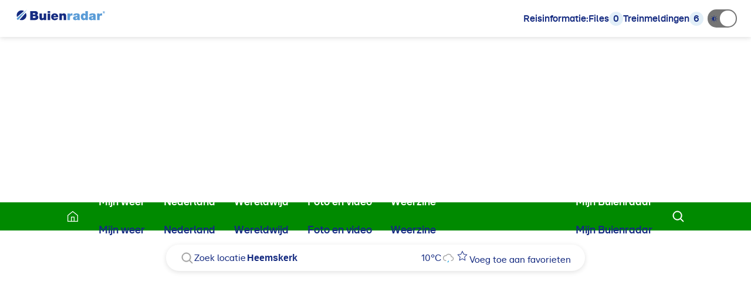

--- FILE ---
content_type: text/html; charset=utf-8
request_url: https://www.buienradar.nl/weer/heemskerk/nl/2754697
body_size: 37309
content:
<!DOCTYPE html><html lang="nl" color-mode="light"><head><meta charSet="utf-8"/><meta name="viewport" content="width=device-width, initial-scale=1"/><link rel="preload" as="image" href="https://cdn.buienradar.nl/resources//images/promo/voordeeluitjes-logo-2024.png"/><link rel="stylesheet" href="https://cdn.buienradar.nl/frontend/v2/20260114.1/_next/static/css/1dd71300554e00d2.css" data-precedence="next"/><link rel="stylesheet" href="https://cdn.buienradar.nl/frontend/v2/20260114.1/_next/static/css/5f793ad58a8946fb.css" data-precedence="next"/><link rel="stylesheet" href="https://cdn.buienradar.nl/frontend/v2/20260114.1/_next/static/css/dbaeb1f596400aa2.css" data-precedence="next"/><link rel="stylesheet" href="https://cdn.buienradar.nl/frontend/v2/20260114.1/_next/static/css/01c79f1fba166f4c.css" data-precedence="next"/><link rel="stylesheet" href="https://cdn.buienradar.nl/frontend/v2/20260114.1/_next/static/css/4638e38ee24cc140.css" data-precedence="next"/><link rel="stylesheet" href="https://cdn.buienradar.nl/frontend/v2/20260114.1/_next/static/css/095ffc5287fae481.css" data-precedence="next"/><link rel="stylesheet" href="https://cdn.buienradar.nl/frontend/v2/20260114.1/_next/static/css/e0ea3806c29e2f66.css" data-precedence="next"/><link rel="stylesheet" href="https://cdn.buienradar.nl/frontend/v2/20260114.1/_next/static/css/b91f32ef30c2f72f.css" data-precedence="next"/><link rel="stylesheet" href="https://cdn.buienradar.nl/frontend/v2/20260114.1/_next/static/css/8ed56fb7ba8bbc37.css" data-precedence="next"/><link rel="stylesheet" href="https://cdn.buienradar.nl/frontend/v2/20260114.1/_next/static/css/39e079f6d2ac7332.css" data-precedence="next"/><link rel="stylesheet" href="https://cdn.buienradar.nl/frontend/v2/20260114.1/_next/static/css/3984d8ca287508bb.css" data-precedence="next"/><link rel="stylesheet" href="https://cdn.buienradar.nl/frontend/v2/20260114.1/_next/static/css/5d2cc0f4b6d2e559.css" data-precedence="next"/><link rel="stylesheet" href="https://cdn.buienradar.nl/frontend/v2/20260114.1/_next/static/css/0f928a95c5802d70.css" data-precedence="next"/><link rel="stylesheet" href="https://cdn.buienradar.nl/frontend/v2/20260114.1/_next/static/css/d5ae41815605fe69.css" data-precedence="next"/><link rel="stylesheet" href="https://cdn.buienradar.nl/frontend/v2/20260114.1/_next/static/css/9306469dfbbe5d12.css" data-precedence="next"/><link rel="stylesheet" href="https://cdn.buienradar.nl/frontend/v2/20260114.1/_next/static/css/05f8e054993ee2cb.css" data-precedence="next"/><link rel="stylesheet" href="https://cdn.buienradar.nl/frontend/v2/20260114.1/_next/static/css/7d19b197e6f7e5e5.css" data-precedence="next"/><link rel="stylesheet" href="https://cdn.buienradar.nl/frontend/v2/20260114.1/_next/static/css/d7f5bc2423a3a2ca.css" data-precedence="next"/><link rel="stylesheet" href="https://cdn.buienradar.nl/frontend/v2/20260114.1/_next/static/css/f827397cebed27be.css" data-precedence="next"/><link rel="stylesheet" href="https://cdn.buienradar.nl/frontend/v2/20260114.1/_next/static/css/97eb6b0f261e6cb2.css" data-precedence="next"/><link rel="stylesheet" href="https://cdn.buienradar.nl/frontend/v2/20260114.1/_next/static/css/23cf9b8885517a82.css" data-precedence="next"/><link rel="preload" as="script" fetchPriority="low" href="https://cdn.buienradar.nl/frontend/v2/20260114.1/_next/static/chunks/webpack-54474c5104cc094e.js"/><script src="https://cdn.buienradar.nl/frontend/v2/20260114.1/_next/static/chunks/87c73c54-4950fa923201ef88.js" async=""></script><script src="https://cdn.buienradar.nl/frontend/v2/20260114.1/_next/static/chunks/1968-8a1cff1c3d9e8643.js" async=""></script><script src="https://cdn.buienradar.nl/frontend/v2/20260114.1/_next/static/chunks/main-app-49dce787dc571147.js" async=""></script><script src="https://cdn.buienradar.nl/frontend/v2/20260114.1/_next/static/chunks/2e367617-9b2872218b8e2f68.js" async=""></script><script src="https://cdn.buienradar.nl/frontend/v2/20260114.1/_next/static/chunks/4863-226e31a36b2cfc34.js" async=""></script><script src="https://cdn.buienradar.nl/frontend/v2/20260114.1/_next/static/chunks/155-3528cfbc8d138aad.js" async=""></script><script src="https://cdn.buienradar.nl/frontend/v2/20260114.1/_next/static/chunks/4397-0e693e2a19282cd0.js" async=""></script><script src="https://cdn.buienradar.nl/frontend/v2/20260114.1/_next/static/chunks/5594-127670970dd34e87.js" async=""></script><script src="https://cdn.buienradar.nl/frontend/v2/20260114.1/_next/static/chunks/8449-a0e5a6d2e3b04314.js" async=""></script><script src="https://cdn.buienradar.nl/frontend/v2/20260114.1/_next/static/chunks/2175-4d8743041093fd73.js" async=""></script><script src="https://cdn.buienradar.nl/frontend/v2/20260114.1/_next/static/chunks/8540-99b13b3c5147435a.js" async=""></script><script src="https://cdn.buienradar.nl/frontend/v2/20260114.1/_next/static/chunks/7691-4b45ca42deb6f074.js" async=""></script><script src="https://cdn.buienradar.nl/frontend/v2/20260114.1/_next/static/chunks/9126-f795cc53b3ee1d90.js" async=""></script><script src="https://cdn.buienradar.nl/frontend/v2/20260114.1/_next/static/chunks/app/(forecast)/weer/%5BlocationName%5D/%5BcountryCode%5D/%5BlocationId%5D/page-ecc47becba93fd51.js" async=""></script><script src="https://cdn.buienradar.nl/frontend/v2/20260114.1/_next/static/chunks/5587-6ae7784f7f76a91d.js" async=""></script><script src="https://cdn.buienradar.nl/frontend/v2/20260114.1/_next/static/chunks/3502-66e3daca2ae249c6.js" async=""></script><script src="https://cdn.buienradar.nl/frontend/v2/20260114.1/_next/static/chunks/app/layout-8a589cee8d51814b.js" async=""></script><script src="https://cdn.buienradar.nl/frontend/v2/20260114.1/_next/static/chunks/17-9e856f64b60ef1fc.js" async=""></script><script src="https://cdn.buienradar.nl/frontend/v2/20260114.1/_next/static/chunks/269-6da684852d137865.js" async=""></script><script src="https://cdn.buienradar.nl/frontend/v2/20260114.1/_next/static/chunks/7224-9a00d62ac7c747d5.js" async=""></script><script src="https://cdn.buienradar.nl/frontend/v2/20260114.1/_next/static/chunks/8690-a8c831f1e79bf129.js" async=""></script><script src="https://cdn.buienradar.nl/frontend/v2/20260114.1/_next/static/chunks/9695-482f2293d10c2e12.js" async=""></script><script src="https://cdn.buienradar.nl/frontend/v2/20260114.1/_next/static/chunks/7518-116c225c93ba58e8.js" async=""></script><script src="https://cdn.buienradar.nl/frontend/v2/20260114.1/_next/static/chunks/app/(forecast)/weer/%5BlocationName%5D/%5BcountryCode%5D/%5BlocationId%5D/layout-d34152be7ad7e695.js" async=""></script><script src="https://cdn.buienradar.nl/frontend/v2/20260114.1/_next/static/chunks/app/(forecast)/weer/%5BlocationName%5D/%5BcountryCode%5D/%5BlocationId%5D/(layout-sub-pages)/layout-476cfcfb3ed731cf.js" async=""></script><script src="https://cdn.buienradar.nl/frontend/v2/20260114.1/_next/static/chunks/app/error-1e112a21117bb74a.js" async=""></script><script src="https://cdn.buienradar.nl/frontend/v2/20260114.1/_next/static/chunks/app/not-found-93714cf7bb57f865.js" async=""></script><link rel="preload" href="https://cdn.buienradar.nl/frontend/v2/20260114.1/_next/static/css/01b0f129a94c6867.css" as="style"/><link rel="preload" href="https://cdn.buienradar.nl/frontend/v2/20260114.1/_next/static/css/36e7597c1d6b1f3a.css" as="style"/><link rel="preload" href="https://cdn.buienradar.nl/frontend/v2/20260114.1/_next/public/theme-toggle-head.js" as="script"/><link rel="preload" href="https://cdn.buienradar.nl/frontend/v2/20260114.1/_next/public/payok.js" as="script"/><link rel="preload" href="https://unpkg.com/css-has-pseudo@6.0.0/dist/browser-global.js" as="script"/><link rel="preload" href="https://cdn.buienradar.nl/frontend/v2/20260114.1/_next/public/shared-assets/fonts/rtlunitedtext-regular.woff2" as="font" type="font/woff2" crossorigin="anonymous"/><link rel="preload" href="https://cdn.buienradar.nl/frontend/v2/20260114.1/_next/public/shared-assets/fonts/rtlunitedtext-bold.woff2" as="font" type="font/woff2" crossorigin="anonymous"/><link rel="preconnect" href="https://cdn.cookielaw.org" crossorigin=""/><title>Weersverwachting voor Heemskerk | Buienradar.nl</title><meta name="description" content="Het is wisselvallig weer met van tijd tot tijd enkele (lichte) buitjes in Heemskerk. De maximumtemperatuur ligt rond de 9.8 graden. De wind is matig en gaat uit het zuiden waaien."/><link rel="canonical" href="https://www.buienradar.nl/weer/heemskerk/nl/2754697"/><script>(self.__next_s=self.__next_s||[]).push(["https://cdn.buienradar.nl/frontend/v2/20260114.1/_next/public/theme-toggle-head.js",{"type":"text/javascript"}])</script><script>(self.__next_s=self.__next_s||[]).push(["https://cdn.buienradar.nl/frontend/v2/20260114.1/_next/public/payok.js",{"type":"text/javascript"}])</script><script>
						const event = new Event('consentReady', { bubbles: true, cancelable: false });

						function OptanonWrapper() {
							document.dispatchEvent(event);
						}</script><script src="https://cdn.cookielaw.org/scripttemplates/otSDKStub.js" data-domain-script="4749f878-dbbc-4ec1-9590-8cd1d7dc1d8b" crossorigin=""></script><script src="https://cdn.buienradar.nl/frontend/v2/20260114.1/_next/static/chunks/polyfills-42372ed130431b0a.js" noModule=""></script></head><body data-build-id="20260114.1" data-payok-theme="Buienradar"><!--$--><!--/$--><header class="br-header"><a class="main-menu-heading" title="Buienradar" href="/"><svg width="160" height="19" aria-hidden="true" role="img" aria-labelledby="Buienradar"><title id="Buienradar">Buienradar</title><use href="/frontend/v2/20260114.1/_next/public/shared-assets/images/icons/logo.svg#logo-light" crossorigin="anonymous" class="show-light"></use><use href="/frontend/v2/20260114.1/_next/public/shared-assets/images/icons/logo.svg#logo-dark" crossorigin="anonymous" class="show-dark"></use></svg></a><div class="br-header-wrapper"><a href="/nederland/weerbericht/verkeer" class="br-link br-link--traffic"><span class="traffic-span"><strong>Reisinformatie:</strong>Files<span class="round-circle">0</span></span><span class="traffic-span">Treinmeldingen<span class="round-circle">6</span></span></a><div class="dm-toggle"><input type="checkbox" id="theme-toggle-_R_1d5b_" aria-label="auto" aria-live="polite" class="theme-toggle-input" checked=""/><label class="theme-toggle" id="theme-toggle-_R_1d5b_" title="Dark mode" aria-label="auto" aria-live="polite" for="theme-toggle-_R_1d5b_"><span class="theme-toggle__text">Dark mode</span><div class="theme-toggle__switch"><svg width="12" height="12" aria-hidden="true" role="img"><use href="/frontend/v2/20260114.1/_next/public/shared-assets/images/icons/generics.svg#dm-toggle-light" crossorigin="anonymous" class="show-light"></use><use href="/frontend/v2/20260114.1/_next/public/shared-assets/images/icons/generics.svg#dm-toggle-dark" crossorigin="anonymous" class="show-dark"></use></svg></div></label></div></div></header><div class="br-ad-slot"><div class="leaderboard" id="h1" data-testid="h1"></div></div><div><div class="br-menu-mobile"><label for="main-menu" class="menu-toggle" id="main-menu-toggle" aria-label="Open menu"><svg width="24" height="24" aria-hidden="true" aria-selected="false" role="img" aria-labelledby="icon-title-hamburger" class="icon"><use href="/frontend/v2/20260114.1/_next/public/shared-assets/images/icons/generics.svg#hamburger" crossorigin="anonymous"></use></svg></label><a class="main-menu-heading" title="Buienradar" href="/"><svg width="144" height="18" aria-hidden="true" role="img" aria-labelledby="Buienradar"><title id="Buienradar">Buienradar</title><use href="/frontend/v2/20260114.1/_next/public/shared-assets/images/icons/logo.svg#logo-light" crossorigin="anonymous" class="show-light"></use><use href="/frontend/v2/20260114.1/_next/public/shared-assets/images/icons/logo.svg#logo-dark" crossorigin="anonymous" class="show-dark"></use></svg></a><label for="account-menu" class="account-menu-toggle" id="account-menu-toggle" aria-label="Open account menu"><svg width="24" height="24" aria-hidden="true" aria-selected="false" role="img" aria-labelledby="icon-title-account" class="icon"><use href="/frontend/v2/20260114.1/_next/public/shared-assets/images/icons/generics.svg#account" crossorigin="anonymous"></use></svg></label></div><input type="checkbox" id="main-menu" class="main-menu-checkbox" name="main-menu"/><nav aria-label="Hoofd navigatie" class="br-menu-root"><div class="main-menu-top"><a class="main-menu-heading" title="Buienradar" href="/"><svg width="144" height="18" aria-hidden="true" role="img" aria-labelledby="Buienradar"><title id="Buienradar">Buienradar</title><use href="/frontend/v2/20260114.1/_next/public/shared-assets/images/icons/logo.svg#logo-light" crossorigin="anonymous" class="show-light"></use><use href="/frontend/v2/20260114.1/_next/public/shared-assets/images/icons/logo.svg#logo-dark" crossorigin="anonymous" class="show-dark"></use></svg></a><label for="main-menu" class="menu-close" id="main-menu-toggle" aria-label="Sluit menusss"><svg width="16" height="16" aria-hidden="true" aria-selected="false" role="img" aria-labelledby="icon-title-close" class="icon"><use href="/frontend/v2/20260114.1/_next/public/shared-assets/images/icons/generics.svg#close" crossorigin="anonymous"></use></svg></label></div><ul class="br-menu"><li data-title="Home"><a class="br-menu-item" href="/"><svg width="24" height="24" aria-hidden="false" aria-selected="false" role="img" aria-labelledby="icon-title-home" class="icon"><title id="icon-title-home">Home</title><use href="/frontend/v2/20260114.1/_next/public/shared-assets/images/icons/generics.svg#home" crossorigin="anonymous"></use></svg><span class="br-menu__text">Home</span><svg width="12" height="12" aria-hidden="true" aria-selected="false" role="img" aria-labelledby="icon-title-chevron-right" class="icon"><use href="/frontend/v2/20260114.1/_next/public/shared-assets/images/icons/generics.svg#chevron-right" crossorigin="anonymous"></use></svg></a></li><li data-title="Mijn weer"><a class="br-menu-item" href="/mijn-weer"><span class="br-menu__text">Mijn weer</span><svg width="12" height="12" aria-hidden="true" aria-selected="false" role="img" aria-labelledby="icon-title-chevron-right" class="icon"><use href="/frontend/v2/20260114.1/_next/public/shared-assets/images/icons/generics.svg#chevron-right" crossorigin="anonymous"></use></svg></a><label for="Mijn weer" class="br-menu-item">Mijn weer<svg width="12" height="12" aria-hidden="true" aria-selected="false" role="img" aria-labelledby="icon-title-chevron-right" class="icon"><use href="/frontend/v2/20260114.1/_next/public/shared-assets/images/icons/generics.svg#chevron-right" crossorigin="anonymous"></use></svg></label><input type="checkbox" id="Mijn weer" class="menu-checkbox" name="Mijn weer"/><div class="br-menu-content"><div class="main-menu-top"><label class="menu-toggle" for="Mijn weer"><svg width="16" height="16" aria-hidden="true" aria-selected="false" role="img" aria-labelledby="icon-title-chevron-left" class="icon"><use href="/frontend/v2/20260114.1/_next/public/shared-assets/images/icons/generics.svg#chevron-left" crossorigin="anonymous"></use></svg></label><span class="br-heading1 no-wrap">Mijn weer</span><label for="main-menu" class="menu-close" id="main-menu-toggle" aria-label="Sluit menu"><svg width="16" height="16" aria-hidden="true" aria-selected="false" role="img" aria-labelledby="icon-title-close" class="icon"><use href="/frontend/v2/20260114.1/_next/public/shared-assets/images/icons/generics.svg#close" crossorigin="anonymous"></use></svg></label></div><ul class="br-menu-list"><li class="br-submenu-listitem"><a class="br-menu-item br-menu-item__sub" href="/mijn-weer">Overzicht</a></li></ul></div></li><li data-title="Nederland"><a class="br-menu-item" href="/nederland/weerbericht"><span class="br-menu__text">Nederland</span><svg width="12" height="12" aria-hidden="true" aria-selected="false" role="img" aria-labelledby="icon-title-chevron-right" class="icon"><use href="/frontend/v2/20260114.1/_next/public/shared-assets/images/icons/generics.svg#chevron-right" crossorigin="anonymous"></use></svg></a><label for="Nederland" class="br-menu-item">Nederland<svg width="12" height="12" aria-hidden="true" aria-selected="false" role="img" aria-labelledby="icon-title-chevron-right" class="icon"><use href="/frontend/v2/20260114.1/_next/public/shared-assets/images/icons/generics.svg#chevron-right" crossorigin="anonymous"></use></svg></label><input type="checkbox" id="Nederland" class="menu-checkbox" name="Nederland"/><div class="br-menu-content"><div class="main-menu-top"><label class="menu-toggle" for="Nederland"><svg width="16" height="16" aria-hidden="true" aria-selected="false" role="img" aria-labelledby="icon-title-chevron-left" class="icon"><use href="/frontend/v2/20260114.1/_next/public/shared-assets/images/icons/generics.svg#chevron-left" crossorigin="anonymous"></use></svg></label><span class="br-heading1 no-wrap">Nederland</span><label for="main-menu" class="menu-close" id="main-menu-toggle" aria-label="Sluit menu"><svg width="16" height="16" aria-hidden="true" aria-selected="false" role="img" aria-labelledby="icon-title-close" class="icon"><use href="/frontend/v2/20260114.1/_next/public/shared-assets/images/icons/generics.svg#close" crossorigin="anonymous"></use></svg></label></div><ul class="br-menu-list"><li class="br-submenu-listitem"><a class="br-menu-item br-menu-item__sub" href="/nederland/weerbericht">Actueel</a></li><li class="br-submenu-listitem"><a class="br-menu-item br-menu-item__sub" href="/nederland/verwachtingen">Verwachtingen</a></li><li class="br-submenu-listitem"><a class="br-menu-item br-menu-item__sub" href="/nederland/neerslag">Neerslag</a></li><li class="br-submenu-listitem"><a class="br-menu-item br-menu-item__sub" href="/nederland/zon-en-wolken">Zon en wolken</a></li><li class="br-submenu-listitem"><a class="br-menu-item br-menu-item__sub" href="/nederland/temperatuur">Temperatuur</a></li><li class="br-submenu-listitem"><a class="br-menu-item br-menu-item__sub" href="/nederland/wind">Wind</a></li><li class="br-submenu-listitem"><a class="br-menu-item br-menu-item__sub" href="/nederland/gezondheid">Gezondheid</a></li><li class="br-submenu-listitem"><a class="br-menu-item br-menu-item__sub" href="/nederland/uitradar">Uitradar</a></li><li class="br-submenu-listitem"><a class="br-menu-item br-menu-item__sub" href="/nederland/evenementen">Evenementen</a></li></ul></div></li><li data-title="Wereldwijd"><a class="br-menu-item" href="/wereldwijd/europa"><span class="br-menu__text">Wereldwijd</span><svg width="12" height="12" aria-hidden="true" aria-selected="false" role="img" aria-labelledby="icon-title-chevron-right" class="icon"><use href="/frontend/v2/20260114.1/_next/public/shared-assets/images/icons/generics.svg#chevron-right" crossorigin="anonymous"></use></svg></a><label for="Wereldwijd" class="br-menu-item">Wereldwijd<svg width="12" height="12" aria-hidden="true" aria-selected="false" role="img" aria-labelledby="icon-title-chevron-right" class="icon"><use href="/frontend/v2/20260114.1/_next/public/shared-assets/images/icons/generics.svg#chevron-right" crossorigin="anonymous"></use></svg></label><input type="checkbox" id="Wereldwijd" class="menu-checkbox" name="Wereldwijd"/><div class="br-menu-content"><div class="main-menu-top"><label class="menu-toggle" for="Wereldwijd"><svg width="16" height="16" aria-hidden="true" aria-selected="false" role="img" aria-labelledby="icon-title-chevron-left" class="icon"><use href="/frontend/v2/20260114.1/_next/public/shared-assets/images/icons/generics.svg#chevron-left" crossorigin="anonymous"></use></svg></label><span class="br-heading1 no-wrap">Wereldwijd</span><label for="main-menu" class="menu-close" id="main-menu-toggle" aria-label="Sluit menu"><svg width="16" height="16" aria-hidden="true" aria-selected="false" role="img" aria-labelledby="icon-title-close" class="icon"><use href="/frontend/v2/20260114.1/_next/public/shared-assets/images/icons/generics.svg#close" crossorigin="anonymous"></use></svg></label></div><ul class="br-menu-list"><li class="br-submenu-listitem"><a class="br-menu-item br-menu-item__sub" href="/wereldwijd/europa">Europa</a></li><li class="br-submenu-listitem"><a class="br-menu-item br-menu-item__sub" href="/wereldwijd/afrika">Afrika</a></li><li class="br-submenu-listitem"><a class="br-menu-item br-menu-item__sub" href="/wereldwijd/azie">Azië</a></li><li class="br-submenu-listitem"><a class="br-menu-item br-menu-item__sub" href="/wereldwijd/noord-amerika">Noord-Amerika</a></li><li class="br-submenu-listitem"><a class="br-menu-item br-menu-item__sub" href="/wereldwijd/Zuid-amerika">Zuid-Amerika</a></li><li class="br-submenu-listitem"><a class="br-menu-item br-menu-item__sub" href="/wereldwijd/australie-oceanie">Australië / Oceanië</a></li><li class="br-submenu-listitem"><a class="br-menu-item br-menu-item__sub" href="/wereldwijd/wintersport">Wintersport</a></li></ul></div></li><li data-title="Foto en video"><a class="br-menu-item" href="/foto-en-video/uitgelicht"><span class="br-menu__text">Foto en video</span><svg width="12" height="12" aria-hidden="true" aria-selected="false" role="img" aria-labelledby="icon-title-chevron-right" class="icon"><use href="/frontend/v2/20260114.1/_next/public/shared-assets/images/icons/generics.svg#chevron-right" crossorigin="anonymous"></use></svg></a><label for="Foto en video" class="br-menu-item">Foto en video<svg width="12" height="12" aria-hidden="true" aria-selected="false" role="img" aria-labelledby="icon-title-chevron-right" class="icon"><use href="/frontend/v2/20260114.1/_next/public/shared-assets/images/icons/generics.svg#chevron-right" crossorigin="anonymous"></use></svg></label><input type="checkbox" id="Foto en video" class="menu-checkbox" name="Foto en video"/><div class="br-menu-content"><div class="main-menu-top"><label class="menu-toggle" for="Foto en video"><svg width="16" height="16" aria-hidden="true" aria-selected="false" role="img" aria-labelledby="icon-title-chevron-left" class="icon"><use href="/frontend/v2/20260114.1/_next/public/shared-assets/images/icons/generics.svg#chevron-left" crossorigin="anonymous"></use></svg></label><span class="br-heading1 no-wrap">Foto en video</span><label for="main-menu" class="menu-close" id="main-menu-toggle" aria-label="Sluit menu"><svg width="16" height="16" aria-hidden="true" aria-selected="false" role="img" aria-labelledby="icon-title-close" class="icon"><use href="/frontend/v2/20260114.1/_next/public/shared-assets/images/icons/generics.svg#close" crossorigin="anonymous"></use></svg></label></div><ul class="br-menu-list"><li class="br-submenu-listitem"><a class="br-menu-item br-menu-item__sub" href="/foto-en-video/uitgelicht">Uitgelicht</a></li><li class="br-submenu-listitem"><a class="br-menu-item br-menu-item__sub" href="/foto-en-video/laatst-toegevoegd">Laatst toegevoegd</a></li><li class="br-submenu-listitem"><a class="br-menu-item br-menu-item__sub" href="/foto-en-video/best-gewaardeerd">Best gewaardeerd</a></li><li class="br-submenu-listitem"><a class="br-menu-item br-menu-item__sub" href="/foto-en-video/categorieen">Populaire categorieën</a></li><li class="br-submenu-listitem"><a class="br-menu-item br-menu-item__sub" href="/foto-en-video/toevoegen">Foto/video toevoegen</a></li><li class="br-submenu-listitem"><a class="br-menu-item br-menu-item__sub" rel="nofollow" href="/auth/login?returnUrl=/weer/heemskerk/nl/2754697">Inloggen</a></li></ul></div></li><li data-title="Weerzine"><a class="br-menu-item" href="/weerzine"><span class="br-menu__text">Weerzine</span><svg width="12" height="12" aria-hidden="true" aria-selected="false" role="img" aria-labelledby="icon-title-chevron-right" class="icon"><use href="/frontend/v2/20260114.1/_next/public/shared-assets/images/icons/generics.svg#chevron-right" crossorigin="anonymous"></use></svg></a><label for="Weerzine" class="br-menu-item">Weerzine<svg width="12" height="12" aria-hidden="true" aria-selected="false" role="img" aria-labelledby="icon-title-chevron-right" class="icon"><use href="/frontend/v2/20260114.1/_next/public/shared-assets/images/icons/generics.svg#chevron-right" crossorigin="anonymous"></use></svg></label><input type="checkbox" id="Weerzine" class="menu-checkbox" name="Weerzine"/><div class="br-menu-content"><div class="main-menu-top"><label class="menu-toggle" for="Weerzine"><svg width="16" height="16" aria-hidden="true" aria-selected="false" role="img" aria-labelledby="icon-title-chevron-left" class="icon"><use href="/frontend/v2/20260114.1/_next/public/shared-assets/images/icons/generics.svg#chevron-left" crossorigin="anonymous"></use></svg></label><span class="br-heading1 no-wrap">Weerzine</span><label for="main-menu" class="menu-close" id="main-menu-toggle" aria-label="Sluit menu"><svg width="16" height="16" aria-hidden="true" aria-selected="false" role="img" aria-labelledby="icon-title-close" class="icon"><use href="/frontend/v2/20260114.1/_next/public/shared-assets/images/icons/generics.svg#close" crossorigin="anonymous"></use></svg></label></div><ul class="br-menu-list"><li class="br-submenu-listitem"><a class="br-menu-item br-menu-item__sub" href="/weerzine">Overzicht</a></li><li class="br-submenu-listitem"><a class="br-menu-item br-menu-item__sub" href="/weerzine/weernieuws">Weernieuws</a></li><li class="br-submenu-listitem"><a class="br-menu-item br-menu-item__sub" href="/weerzine/weertips">Weertips</a></li><li class="br-submenu-listitem"><a class="br-menu-item br-menu-item__sub" href="/weerzine/partnernieuws">Partnernieuws</a></li><li class="br-submenu-listitem"><a class="br-menu-item br-menu-item__sub" href="/weerzine/brplusvoordeelacties">Buienradar Premium Voordeelacties</a></li><li class="br-submenu-listitem"><a class="br-menu-item br-menu-item__sub" href="/weerzine/brplusdoetmeer">Buienradar Premium doet meer</a></li></ul></div></li><li data-title="Mijn Buienradar"><a class="br-menu-item" href="/weerzine/brplusvoordeelacties"><span class="br-menu__text">Mijn Buienradar</span><svg width="12" height="12" aria-hidden="true" aria-selected="false" role="img" aria-labelledby="icon-title-chevron-right" class="icon"><use href="/frontend/v2/20260114.1/_next/public/shared-assets/images/icons/generics.svg#chevron-right" crossorigin="anonymous"></use></svg></a><label for="Mijn Buienradar" class="br-menu-item">Mijn Buienradar<svg width="12" height="12" aria-hidden="true" aria-selected="false" role="img" aria-labelledby="icon-title-chevron-right" class="icon"><use href="/frontend/v2/20260114.1/_next/public/shared-assets/images/icons/generics.svg#chevron-right" crossorigin="anonymous"></use></svg></label><input type="checkbox" id="Mijn Buienradar" class="menu-checkbox" name="Mijn Buienradar"/><div class="br-menu-content"><div class="main-menu-top"><label class="menu-toggle" for="Mijn Buienradar"><svg width="16" height="16" aria-hidden="true" aria-selected="false" role="img" aria-labelledby="icon-title-chevron-left" class="icon"><use href="/frontend/v2/20260114.1/_next/public/shared-assets/images/icons/generics.svg#chevron-left" crossorigin="anonymous"></use></svg></label><span class="br-heading1 no-wrap">Mijn Buienradar</span><label for="main-menu" class="menu-close" id="main-menu-toggle" aria-label="Sluit menu"><svg width="16" height="16" aria-hidden="true" aria-selected="false" role="img" aria-labelledby="icon-title-close" class="icon"><use href="/frontend/v2/20260114.1/_next/public/shared-assets/images/icons/generics.svg#close" crossorigin="anonymous"></use></svg></label></div><ul class="br-menu-list"><li class="br-submenu-listitem"><a class="br-menu-item br-menu-item__sub" href="/weerzine/brplusvoordeelacties">Over Buienradar Premium</a></li><li class="br-submenu-listitem"><a class="br-menu-item br-menu-item__sub" href="/foto-en-video/toevoegen">Weerfoto of video insturen</a></li><li class="br-submenu-listitem"><a class="br-menu-item br-menu-item__sub" rel="nofollow" href="/auth/login?prompt=create">Registreren</a></li><li class="br-submenu-listitem"><a class="br-menu-item br-menu-item__sub" rel="nofollow" href="/auth/login?returnUrl=/weer/heemskerk/nl/2754697">Inloggen</a></li></ul></div></li><li data-title="Zoeken"><button class="br-menu-item"><svg width="24" height="24" aria-hidden="false" aria-selected="false" role="img" aria-labelledby="icon-title-search" class="icon"><title id="icon-title-search">Zoeken</title><use href="/frontend/v2/20260114.1/_next/public/shared-assets/images/icons/generics.svg#search" crossorigin="anonymous"></use></svg><span class="br-menu__text">Zoeken</span><svg width="12" height="12" aria-hidden="true" aria-selected="false" role="img" aria-labelledby="icon-title-chevron-right" class="icon"><use href="/frontend/v2/20260114.1/_next/public/shared-assets/images/icons/generics.svg#chevron-right" crossorigin="anonymous"></use></svg></button></li><li data-title="dark-mode"><span class="br-menu-item"><div class="dm-toggle"><input type="checkbox" id="theme-toggle-_R_udlb_" aria-label="auto" aria-live="polite" class="theme-toggle-input" checked=""/><label class="theme-toggle" id="theme-toggle-_R_udlb_" title="Dark mode" aria-label="auto" aria-live="polite" for="theme-toggle-_R_udlb_"><span class="theme-toggle__text">Dark mode</span><div class="theme-toggle__switch"><svg width="12" height="12" aria-hidden="true" role="img"><use href="/frontend/v2/20260114.1/_next/public/shared-assets/images/icons/generics.svg#dm-toggle-light" crossorigin="anonymous" class="show-light"></use><use href="/frontend/v2/20260114.1/_next/public/shared-assets/images/icons/generics.svg#dm-toggle-dark" crossorigin="anonymous" class="show-dark"></use></svg></div></label></div></span></li></ul></nav><input type="checkbox" id="account-menu" class="account-menu-checkbox" name="account-menu"/><nav aria-label="Account navigatie" id="account-menu" class="br-menu-root br-menu-root__acount"><div class="main-menu-top"><span class="main-menu-heading br-heading1 no-wrap">Mijn Buienradar</span><label for="account-menu" class="menu-close" id="account-menu-toggle" aria-label="Sluit account menu"><svg width="16" height="16" aria-hidden="true" aria-selected="false" role="img" aria-labelledby="icon-title-close" class="icon"><use href="/frontend/v2/20260114.1/_next/public/shared-assets/images/icons/generics.svg#close" crossorigin="anonymous"></use></svg></label></div><ul class="br-menu"><li class="br-submenu-listitem"><a class="br-menu-item" href="/weerzine/brplusvoordeelacties">Over Buienradar Premium</a></li><li class="br-submenu-listitem"><a class="br-menu-item" href="/foto-en-video/toevoegen">Weerfoto of video insturen</a></li><li class="br-submenu-listitem"><a class="br-menu-item" href="/auth/login?prompt=create">Registreren</a></li><li class="br-submenu-listitem"><a class="br-menu-item" rel="nofollow" href="/auth/login?returnUrl=/weer/heemskerk/nl/2754697">Inloggen</a></li></ul></nav></div><div class="br-grid-container br-grid-container--search br-grid-container--search-closed"><div class="br-grid br-grid--search"><div class="search"><div class="search__form"><input class="search__input" type="text" placeholder="Waar ben je naar op zoek?" autoComplete="off" name="query" value=""/><button type="button" class="search__close-button"><svg width="14" height="14" aria-hidden="true" aria-selected="false" role="img" aria-labelledby="icon-title-close" class="icon"><use href="/frontend/v2/20260114.1/_next/public/shared-assets/images/icons/generics.svg#close" crossorigin="anonymous"></use></svg></button></div><div class="br-search__results"><div class="search__results"><h3 class="br-heading3 br-search__results-heading">Geen resultaten gevonden</h3><p class="br-search__results-text">Probeer opnieuw of bekijk de meest bezochte pagina&#x27;s hieronder</p><h3 class="br-heading3 br-search__results-heading">Meest bezochte pagina&#x27;s</h3><ul class="br-search__results-list"></ul></div></div></div></div></div><!--$--><div class="radar"><!--$?--><template id="B:0"></template><!--/$--><!--$!--><template data-dgst="BAILOUT_TO_CLIENT_SIDE_RENDERING"></template><div class="leaflet-map"></div><!--/$--></div><!--/$--><div class="br-grid-container"><div class="br-grid"><aside class="br-col-lg-4 br-row-start-lg-1 br-row-end-lg-5 br-col-start-lg-1 br-col-sm-6 side-column br-row-start-sm-2"><nav><ul class="side-menu-list"><li class="side-menu-list-item side-menu-list-item--active"><a class="side-menu-list-item-link br-text-body-semibold" href="/weer/heemskerk/nl/2754697">Verwachting overzicht</a></li><li class="side-menu-list-item"><a class="side-menu-list-item-link br-text-body-semibold" href="/weer/heemskerk/nl/2754697/5daagse">5-daagse per uur</a></li><li class="side-menu-list-item"><a class="side-menu-list-item-link br-text-body-semibold" href="/weer/heemskerk/nl/2754697/14daagse">14-daagse verwachting</a></li><li class="side-menu-list-item"><a class="side-menu-list-item-link br-text-body-semibold" href="/weer/heemskerk/nl/2754697/klimaatgemiddelden">Klimaatgemiddelden</a></li></ul></nav></aside><script>(self.__next_s=self.__next_s||[]).push([0,{"type":"application/ld+json","children":"{\"@context\":\"https:\\u002F\\u002Fschema.org\",\"@type\":\"WebPage\",\"name\":\"Weersverwachting voor Heemskerk | Buienradar.nl\",\"description\":\"Het is wisselvallig weer met van tijd tot tijd enkele (lichte) buitjes in Heemskerk. De maximumtemperatuur ligt rond de 9.8 graden. De wind is matig en gaat uit het zuiden waaien.\",\"url\":\"https:\\u002F\\u002Fwww.buienradar.nl\\u002Fweer\\u002Fheemskerk\\u002Fnl\\u002F2754697\",\"about\":{\"@type\":\"Place\",\"name\":\"Heemskerk\",\"geo\":{\"@type\":\"GeoCoordinates\",\"latitude\":52.51108,\"longitude\":4.67165}},\"publisher\":{\"@type\":\"Organization\",\"name\":\"Buienradar.nl\",\"url\":\"https:\\u002F\\u002Fwww.buienradar.nl\"}}","id":"weather-forecast-jsonld"}])</script><!--$--><div class="br-col-lg-8 br-col-sm-6 br-row-start-lg-1"><img alt="Informatie aan het laden" aria-hidden="true" loading="lazy" width="100" height="100" decoding="async" data-nimg="1" style="color:transparent" src="https://cdn.buienradar.nl/frontend/v2/20260114.1/_next/public/shared-assets/images/gifs/spinner.gif"/></div><!--/$--><!--$?--><template id="B:1"></template><section class="forecast-list-next-hours br-col-lg-8 br-col-sm-6 br-row-start-lg-2 br-row-end-lg-5"><div class="forecast-list-next-hours__title-block"><h2 class="br-heading2">Komende uren in Heemskerk</h2><span class="forecast-sun-data"><span class="forecast-sun-data forecast-sun-data-item"><span aria-live="polite" aria-busy="true"><span class="react-loading-skeleton" style="width:28px;height:16px">‌</span><br/></span><svg width="24" height="24" aria-hidden="true" aria-selected="false" role="img" aria-labelledby="icon-title-sun-rise" class="icon"><use href="/frontend/v2/20260114.1/_next/public/shared-assets/images/icons/generics.svg#sun-rise" crossorigin="anonymous"></use></svg></span><span class="forecast-sun-data forecast-sun-data-item"><span aria-live="polite" aria-busy="true"><span class="react-loading-skeleton" style="width:28px;height:16px">‌</span><br/></span><svg width="24" height="24" aria-hidden="true" aria-selected="false" role="img" aria-labelledby="icon-title-sun-set" class="icon"><use href="/frontend/v2/20260114.1/_next/public/shared-assets/images/icons/generics.svg#sun-set" crossorigin="anonymous"></use></svg></span></span></div><table class="forecast-list-hours"><thead><tr class="forecast-list-hours__header" data-sun="true"><th scope="col" class="forecast-list-hours__header-cell" colSpan="2"></th><th scope="col" class="forecast-list-hours__header-cell">Temp.</th><th scope="col" class="forecast-list-hours__header-cell show-on-md-and-up--table">Gevoel.</th><th scope="col" class="forecast-list-hours__header-cell hide-on-desktop">Gev.</th><th scope="col" class="forecast-list-hours__header-cell">Neerslag</th><th scope="col" class="forecast-list-hours__header-cell show-on-md-and-up--table">Buien</th><th scope="col" class="forecast-list-hours__header-cell forecast-list-hours__header-cell--last">Wind</th><th scope="col" class="forecast-list-hours__header-cell forecast-list-hours__header-cell--last show-on-md-and-up--table">Zon</th></tr></thead><tbody><tr class="forecast-list-hours__row" data-sun="true"><td class="forecast-list-hours__cell forecast-list-hours__cell--first br-text-body-semibold show-on-md-and-up--table"><span aria-live="polite" aria-busy="true"><span class="react-loading-skeleton" style="width:38px;height:24px">‌</span><br/></span></td><td class="forecast-list-hours__cell forecast-list-hours__cell--first br-text-body-semibold hide-on-desktop"><span aria-live="polite" aria-busy="true"><span class="react-loading-skeleton" style="width:24px;height:24px">‌</span><br/></span></td><td class="forecast-list-hours__cell"><span aria-live="polite" aria-busy="true"><span class="react-loading-skeleton" style="width:24px;height:24px">‌</span><br/></span></td><td class="forecast-list-hours__cell"><span aria-live="polite" aria-busy="true"><span class="react-loading-skeleton" style="width:34px;height:34px">‌</span><br/></span></td><td class="forecast-list-hours__cell"><span aria-live="polite" aria-busy="true"><span class="react-loading-skeleton" style="width:24px;height:24px">‌</span><br/></span></td><td class="forecast-list-hours__cell"><span aria-live="polite" aria-busy="true"><span class="react-loading-skeleton" style="width:24px;height:24px">‌</span><br/></span></td><td class="forecast-list-hours__cell"><span aria-live="polite" aria-busy="true"><span class="react-loading-skeleton" style="width:24px;height:24px">‌</span><br/></span></td><td class="forecast-list-hours__cell"><span aria-live="polite" aria-busy="true"><span class="react-loading-skeleton" style="width:24px;height:24px">‌</span><br/></span></td><td class="forecast-list-hours__cell"><span aria-live="polite" aria-busy="true"><span class="react-loading-skeleton" style="width:48px;height:30px">‌</span><br/></span></td><td class="forecast-list-hours__cell"><span aria-live="polite" aria-busy="true"><span class="react-loading-skeleton" style="width:20px;height:24px">‌</span><br/></span></td></tr><tr class="forecast-list-hours__row" data-sun="true"><td class="forecast-list-hours__cell forecast-list-hours__cell--first br-text-body-semibold show-on-md-and-up--table"><span aria-live="polite" aria-busy="true"><span class="react-loading-skeleton" style="width:38px;height:24px">‌</span><br/></span></td><td class="forecast-list-hours__cell forecast-list-hours__cell--first br-text-body-semibold hide-on-desktop"><span aria-live="polite" aria-busy="true"><span class="react-loading-skeleton" style="width:24px;height:24px">‌</span><br/></span></td><td class="forecast-list-hours__cell"><span aria-live="polite" aria-busy="true"><span class="react-loading-skeleton" style="width:24px;height:24px">‌</span><br/></span></td><td class="forecast-list-hours__cell"><span aria-live="polite" aria-busy="true"><span class="react-loading-skeleton" style="width:34px;height:34px">‌</span><br/></span></td><td class="forecast-list-hours__cell"><span aria-live="polite" aria-busy="true"><span class="react-loading-skeleton" style="width:24px;height:24px">‌</span><br/></span></td><td class="forecast-list-hours__cell"><span aria-live="polite" aria-busy="true"><span class="react-loading-skeleton" style="width:24px;height:24px">‌</span><br/></span></td><td class="forecast-list-hours__cell"><span aria-live="polite" aria-busy="true"><span class="react-loading-skeleton" style="width:24px;height:24px">‌</span><br/></span></td><td class="forecast-list-hours__cell"><span aria-live="polite" aria-busy="true"><span class="react-loading-skeleton" style="width:24px;height:24px">‌</span><br/></span></td><td class="forecast-list-hours__cell"><span aria-live="polite" aria-busy="true"><span class="react-loading-skeleton" style="width:48px;height:30px">‌</span><br/></span></td><td class="forecast-list-hours__cell"><span aria-live="polite" aria-busy="true"><span class="react-loading-skeleton" style="width:20px;height:24px">‌</span><br/></span></td></tr><tr class="forecast-list-hours__row" data-sun="true"><td class="forecast-list-hours__cell forecast-list-hours__cell--first br-text-body-semibold show-on-md-and-up--table"><span aria-live="polite" aria-busy="true"><span class="react-loading-skeleton" style="width:38px;height:24px">‌</span><br/></span></td><td class="forecast-list-hours__cell forecast-list-hours__cell--first br-text-body-semibold hide-on-desktop"><span aria-live="polite" aria-busy="true"><span class="react-loading-skeleton" style="width:24px;height:24px">‌</span><br/></span></td><td class="forecast-list-hours__cell"><span aria-live="polite" aria-busy="true"><span class="react-loading-skeleton" style="width:24px;height:24px">‌</span><br/></span></td><td class="forecast-list-hours__cell"><span aria-live="polite" aria-busy="true"><span class="react-loading-skeleton" style="width:34px;height:34px">‌</span><br/></span></td><td class="forecast-list-hours__cell"><span aria-live="polite" aria-busy="true"><span class="react-loading-skeleton" style="width:24px;height:24px">‌</span><br/></span></td><td class="forecast-list-hours__cell"><span aria-live="polite" aria-busy="true"><span class="react-loading-skeleton" style="width:24px;height:24px">‌</span><br/></span></td><td class="forecast-list-hours__cell"><span aria-live="polite" aria-busy="true"><span class="react-loading-skeleton" style="width:24px;height:24px">‌</span><br/></span></td><td class="forecast-list-hours__cell"><span aria-live="polite" aria-busy="true"><span class="react-loading-skeleton" style="width:24px;height:24px">‌</span><br/></span></td><td class="forecast-list-hours__cell"><span aria-live="polite" aria-busy="true"><span class="react-loading-skeleton" style="width:48px;height:30px">‌</span><br/></span></td><td class="forecast-list-hours__cell"><span aria-live="polite" aria-busy="true"><span class="react-loading-skeleton" style="width:20px;height:24px">‌</span><br/></span></td></tr><tr class="forecast-list-hours__row" data-sun="true"><td class="forecast-list-hours__cell forecast-list-hours__cell--first br-text-body-semibold show-on-md-and-up--table"><span aria-live="polite" aria-busy="true"><span class="react-loading-skeleton" style="width:38px;height:24px">‌</span><br/></span></td><td class="forecast-list-hours__cell forecast-list-hours__cell--first br-text-body-semibold hide-on-desktop"><span aria-live="polite" aria-busy="true"><span class="react-loading-skeleton" style="width:24px;height:24px">‌</span><br/></span></td><td class="forecast-list-hours__cell"><span aria-live="polite" aria-busy="true"><span class="react-loading-skeleton" style="width:24px;height:24px">‌</span><br/></span></td><td class="forecast-list-hours__cell"><span aria-live="polite" aria-busy="true"><span class="react-loading-skeleton" style="width:34px;height:34px">‌</span><br/></span></td><td class="forecast-list-hours__cell"><span aria-live="polite" aria-busy="true"><span class="react-loading-skeleton" style="width:24px;height:24px">‌</span><br/></span></td><td class="forecast-list-hours__cell"><span aria-live="polite" aria-busy="true"><span class="react-loading-skeleton" style="width:24px;height:24px">‌</span><br/></span></td><td class="forecast-list-hours__cell"><span aria-live="polite" aria-busy="true"><span class="react-loading-skeleton" style="width:24px;height:24px">‌</span><br/></span></td><td class="forecast-list-hours__cell"><span aria-live="polite" aria-busy="true"><span class="react-loading-skeleton" style="width:24px;height:24px">‌</span><br/></span></td><td class="forecast-list-hours__cell"><span aria-live="polite" aria-busy="true"><span class="react-loading-skeleton" style="width:48px;height:30px">‌</span><br/></span></td><td class="forecast-list-hours__cell"><span aria-live="polite" aria-busy="true"><span class="react-loading-skeleton" style="width:20px;height:24px">‌</span><br/></span></td></tr><tr class="forecast-list-hours__row" data-sun="true"><td class="forecast-list-hours__cell forecast-list-hours__cell--first br-text-body-semibold show-on-md-and-up--table"><span aria-live="polite" aria-busy="true"><span class="react-loading-skeleton" style="width:38px;height:24px">‌</span><br/></span></td><td class="forecast-list-hours__cell forecast-list-hours__cell--first br-text-body-semibold hide-on-desktop"><span aria-live="polite" aria-busy="true"><span class="react-loading-skeleton" style="width:24px;height:24px">‌</span><br/></span></td><td class="forecast-list-hours__cell"><span aria-live="polite" aria-busy="true"><span class="react-loading-skeleton" style="width:24px;height:24px">‌</span><br/></span></td><td class="forecast-list-hours__cell"><span aria-live="polite" aria-busy="true"><span class="react-loading-skeleton" style="width:34px;height:34px">‌</span><br/></span></td><td class="forecast-list-hours__cell"><span aria-live="polite" aria-busy="true"><span class="react-loading-skeleton" style="width:24px;height:24px">‌</span><br/></span></td><td class="forecast-list-hours__cell"><span aria-live="polite" aria-busy="true"><span class="react-loading-skeleton" style="width:24px;height:24px">‌</span><br/></span></td><td class="forecast-list-hours__cell"><span aria-live="polite" aria-busy="true"><span class="react-loading-skeleton" style="width:24px;height:24px">‌</span><br/></span></td><td class="forecast-list-hours__cell"><span aria-live="polite" aria-busy="true"><span class="react-loading-skeleton" style="width:24px;height:24px">‌</span><br/></span></td><td class="forecast-list-hours__cell"><span aria-live="polite" aria-busy="true"><span class="react-loading-skeleton" style="width:48px;height:30px">‌</span><br/></span></td><td class="forecast-list-hours__cell"><span aria-live="polite" aria-busy="true"><span class="react-loading-skeleton" style="width:20px;height:24px">‌</span><br/></span></td></tr><tr class="forecast-list-hours__row" data-sun="true"><td class="forecast-list-hours__cell forecast-list-hours__cell--first br-text-body-semibold show-on-md-and-up--table"><span aria-live="polite" aria-busy="true"><span class="react-loading-skeleton" style="width:38px;height:24px">‌</span><br/></span></td><td class="forecast-list-hours__cell forecast-list-hours__cell--first br-text-body-semibold hide-on-desktop"><span aria-live="polite" aria-busy="true"><span class="react-loading-skeleton" style="width:24px;height:24px">‌</span><br/></span></td><td class="forecast-list-hours__cell"><span aria-live="polite" aria-busy="true"><span class="react-loading-skeleton" style="width:24px;height:24px">‌</span><br/></span></td><td class="forecast-list-hours__cell"><span aria-live="polite" aria-busy="true"><span class="react-loading-skeleton" style="width:34px;height:34px">‌</span><br/></span></td><td class="forecast-list-hours__cell"><span aria-live="polite" aria-busy="true"><span class="react-loading-skeleton" style="width:24px;height:24px">‌</span><br/></span></td><td class="forecast-list-hours__cell"><span aria-live="polite" aria-busy="true"><span class="react-loading-skeleton" style="width:24px;height:24px">‌</span><br/></span></td><td class="forecast-list-hours__cell"><span aria-live="polite" aria-busy="true"><span class="react-loading-skeleton" style="width:24px;height:24px">‌</span><br/></span></td><td class="forecast-list-hours__cell"><span aria-live="polite" aria-busy="true"><span class="react-loading-skeleton" style="width:24px;height:24px">‌</span><br/></span></td><td class="forecast-list-hours__cell"><span aria-live="polite" aria-busy="true"><span class="react-loading-skeleton" style="width:48px;height:30px">‌</span><br/></span></td><td class="forecast-list-hours__cell"><span aria-live="polite" aria-busy="true"><span class="react-loading-skeleton" style="width:20px;height:24px">‌</span><br/></span></td></tr></tbody></table><a href="/weer/heemskerk/nl/2754697/5daagse" class="br-link br-link--follow">Bekijk de 5-daagse per uur<svg width="12" height="12" aria-hidden="true" aria-selected="false" role="img" aria-labelledby="icon-title-chevron-right" class="icon"><use href="/frontend/v2/20260114.1/_next/public/shared-assets/images/icons/generics.svg#chevron-right" crossorigin="anonymous"></use></svg></a></section><!--/$--><!--$?--><template id="B:2"></template><section class="forecast br-col-sm-6 br-row-start-lg-5 br-col-start-lg-5 br-col-lg-8"><h2 class="br-heading2 forecast__title">Komende dagen in Heemskerk</h2><div class="forecast-list-wrapper"><ul class="forecast-list snaps-inline"><li class="forecast-list-item"><span aria-live="polite" aria-busy="true"><span class="react-loading-skeleton" style="width:66px;height:20px">‌</span><br/></span><span aria-live="polite" aria-busy="true"><span class="react-loading-skeleton" style="width:56px;height:52px">‌</span><br/></span><div class="forecast-list-item-text"><span aria-live="polite" aria-busy="true"><span class="react-loading-skeleton" style="width:40px;height:20px">‌</span><br/></span><span aria-live="polite" aria-busy="true"><span class="react-loading-skeleton" style="width:40px;height:20px">‌</span><br/></span><span aria-live="polite" aria-busy="true"><span class="react-loading-skeleton" style="width:40px;height:20px">‌</span><br/></span></div></li><li class="forecast-list-item"><span aria-live="polite" aria-busy="true"><span class="react-loading-skeleton" style="width:66px;height:20px">‌</span><br/></span><span aria-live="polite" aria-busy="true"><span class="react-loading-skeleton" style="width:56px;height:52px">‌</span><br/></span><div class="forecast-list-item-text"><span aria-live="polite" aria-busy="true"><span class="react-loading-skeleton" style="width:40px;height:20px">‌</span><br/></span><span aria-live="polite" aria-busy="true"><span class="react-loading-skeleton" style="width:40px;height:20px">‌</span><br/></span><span aria-live="polite" aria-busy="true"><span class="react-loading-skeleton" style="width:40px;height:20px">‌</span><br/></span></div></li><li class="forecast-list-item"><span aria-live="polite" aria-busy="true"><span class="react-loading-skeleton" style="width:66px;height:20px">‌</span><br/></span><span aria-live="polite" aria-busy="true"><span class="react-loading-skeleton" style="width:56px;height:52px">‌</span><br/></span><div class="forecast-list-item-text"><span aria-live="polite" aria-busy="true"><span class="react-loading-skeleton" style="width:40px;height:20px">‌</span><br/></span><span aria-live="polite" aria-busy="true"><span class="react-loading-skeleton" style="width:40px;height:20px">‌</span><br/></span><span aria-live="polite" aria-busy="true"><span class="react-loading-skeleton" style="width:40px;height:20px">‌</span><br/></span></div></li><li class="forecast-list-item"><span aria-live="polite" aria-busy="true"><span class="react-loading-skeleton" style="width:66px;height:20px">‌</span><br/></span><span aria-live="polite" aria-busy="true"><span class="react-loading-skeleton" style="width:56px;height:52px">‌</span><br/></span><div class="forecast-list-item-text"><span aria-live="polite" aria-busy="true"><span class="react-loading-skeleton" style="width:40px;height:20px">‌</span><br/></span><span aria-live="polite" aria-busy="true"><span class="react-loading-skeleton" style="width:40px;height:20px">‌</span><br/></span><span aria-live="polite" aria-busy="true"><span class="react-loading-skeleton" style="width:40px;height:20px">‌</span><br/></span></div></li><li class="forecast-list-item"><span aria-live="polite" aria-busy="true"><span class="react-loading-skeleton" style="width:66px;height:20px">‌</span><br/></span><span aria-live="polite" aria-busy="true"><span class="react-loading-skeleton" style="width:56px;height:52px">‌</span><br/></span><div class="forecast-list-item-text"><span aria-live="polite" aria-busy="true"><span class="react-loading-skeleton" style="width:40px;height:20px">‌</span><br/></span><span aria-live="polite" aria-busy="true"><span class="react-loading-skeleton" style="width:40px;height:20px">‌</span><br/></span><span aria-live="polite" aria-busy="true"><span class="react-loading-skeleton" style="width:40px;height:20px">‌</span><br/></span></div></li><li class="forecast-list-item"><span aria-live="polite" aria-busy="true"><span class="react-loading-skeleton" style="width:66px;height:20px">‌</span><br/></span><span aria-live="polite" aria-busy="true"><span class="react-loading-skeleton" style="width:56px;height:52px">‌</span><br/></span><div class="forecast-list-item-text"><span aria-live="polite" aria-busy="true"><span class="react-loading-skeleton" style="width:40px;height:20px">‌</span><br/></span><span aria-live="polite" aria-busy="true"><span class="react-loading-skeleton" style="width:40px;height:20px">‌</span><br/></span><span aria-live="polite" aria-busy="true"><span class="react-loading-skeleton" style="width:40px;height:20px">‌</span><br/></span></div></li><li class="forecast-list-item"><span aria-live="polite" aria-busy="true"><span class="react-loading-skeleton" style="width:66px;height:20px">‌</span><br/></span><span aria-live="polite" aria-busy="true"><span class="react-loading-skeleton" style="width:56px;height:52px">‌</span><br/></span><div class="forecast-list-item-text"><span aria-live="polite" aria-busy="true"><span class="react-loading-skeleton" style="width:40px;height:20px">‌</span><br/></span><span aria-live="polite" aria-busy="true"><span class="react-loading-skeleton" style="width:40px;height:20px">‌</span><br/></span><span aria-live="polite" aria-busy="true"><span class="react-loading-skeleton" style="width:40px;height:20px">‌</span><br/></span></div></li><li class="forecast-list-item"><span aria-live="polite" aria-busy="true"><span class="react-loading-skeleton" style="width:66px;height:20px">‌</span><br/></span><span aria-live="polite" aria-busy="true"><span class="react-loading-skeleton" style="width:56px;height:52px">‌</span><br/></span><div class="forecast-list-item-text"><span aria-live="polite" aria-busy="true"><span class="react-loading-skeleton" style="width:40px;height:20px">‌</span><br/></span><span aria-live="polite" aria-busy="true"><span class="react-loading-skeleton" style="width:40px;height:20px">‌</span><br/></span><span aria-live="polite" aria-busy="true"><span class="react-loading-skeleton" style="width:40px;height:20px">‌</span><br/></span></div></li><li class="forecast-list-item"><span aria-live="polite" aria-busy="true"><span class="react-loading-skeleton" style="width:66px;height:20px">‌</span><br/></span><span aria-live="polite" aria-busy="true"><span class="react-loading-skeleton" style="width:56px;height:52px">‌</span><br/></span><div class="forecast-list-item-text"><span aria-live="polite" aria-busy="true"><span class="react-loading-skeleton" style="width:40px;height:20px">‌</span><br/></span><span aria-live="polite" aria-busy="true"><span class="react-loading-skeleton" style="width:40px;height:20px">‌</span><br/></span><span aria-live="polite" aria-busy="true"><span class="react-loading-skeleton" style="width:40px;height:20px">‌</span><br/></span></div></li><li class="forecast-list-item"><span aria-live="polite" aria-busy="true"><span class="react-loading-skeleton" style="width:66px;height:20px">‌</span><br/></span><span aria-live="polite" aria-busy="true"><span class="react-loading-skeleton" style="width:56px;height:52px">‌</span><br/></span><div class="forecast-list-item-text"><span aria-live="polite" aria-busy="true"><span class="react-loading-skeleton" style="width:40px;height:20px">‌</span><br/></span><span aria-live="polite" aria-busy="true"><span class="react-loading-skeleton" style="width:40px;height:20px">‌</span><br/></span><span aria-live="polite" aria-busy="true"><span class="react-loading-skeleton" style="width:40px;height:20px">‌</span><br/></span></div></li><li class="forecast-list-item"><span aria-live="polite" aria-busy="true"><span class="react-loading-skeleton" style="width:66px;height:20px">‌</span><br/></span><span aria-live="polite" aria-busy="true"><span class="react-loading-skeleton" style="width:56px;height:52px">‌</span><br/></span><div class="forecast-list-item-text"><span aria-live="polite" aria-busy="true"><span class="react-loading-skeleton" style="width:40px;height:20px">‌</span><br/></span><span aria-live="polite" aria-busy="true"><span class="react-loading-skeleton" style="width:40px;height:20px">‌</span><br/></span><span aria-live="polite" aria-busy="true"><span class="react-loading-skeleton" style="width:40px;height:20px">‌</span><br/></span></div></li><li class="forecast-list-item"><span aria-live="polite" aria-busy="true"><span class="react-loading-skeleton" style="width:66px;height:20px">‌</span><br/></span><span aria-live="polite" aria-busy="true"><span class="react-loading-skeleton" style="width:56px;height:52px">‌</span><br/></span><div class="forecast-list-item-text"><span aria-live="polite" aria-busy="true"><span class="react-loading-skeleton" style="width:40px;height:20px">‌</span><br/></span><span aria-live="polite" aria-busy="true"><span class="react-loading-skeleton" style="width:40px;height:20px">‌</span><br/></span><span aria-live="polite" aria-busy="true"><span class="react-loading-skeleton" style="width:40px;height:20px">‌</span><br/></span></div></li><li class="forecast-list-item"><span aria-live="polite" aria-busy="true"><span class="react-loading-skeleton" style="width:66px;height:20px">‌</span><br/></span><span aria-live="polite" aria-busy="true"><span class="react-loading-skeleton" style="width:56px;height:52px">‌</span><br/></span><div class="forecast-list-item-text"><span aria-live="polite" aria-busy="true"><span class="react-loading-skeleton" style="width:40px;height:20px">‌</span><br/></span><span aria-live="polite" aria-busy="true"><span class="react-loading-skeleton" style="width:40px;height:20px">‌</span><br/></span><span aria-live="polite" aria-busy="true"><span class="react-loading-skeleton" style="width:40px;height:20px">‌</span><br/></span></div></li><li class="forecast-list-item"><span aria-live="polite" aria-busy="true"><span class="react-loading-skeleton" style="width:66px;height:20px">‌</span><br/></span><span aria-live="polite" aria-busy="true"><span class="react-loading-skeleton" style="width:56px;height:52px">‌</span><br/></span><div class="forecast-list-item-text"><span aria-live="polite" aria-busy="true"><span class="react-loading-skeleton" style="width:40px;height:20px">‌</span><br/></span><span aria-live="polite" aria-busy="true"><span class="react-loading-skeleton" style="width:40px;height:20px">‌</span><br/></span><span aria-live="polite" aria-busy="true"><span class="react-loading-skeleton" style="width:40px;height:20px">‌</span><br/></span></div></li></ul></div><a class="br-link br-link--follow">Bekijk de 14-daagse verwachting<svg width="12" height="12" aria-hidden="true" aria-selected="false" role="img" aria-labelledby="icon-title-chevron-right" class="icon"><use href="/frontend/v2/20260114.1/_next/public/shared-assets/images/icons/generics.svg#chevron-right" crossorigin="anonymous"></use></svg></a></section><!--/$--><!--$?--><template id="B:3"></template><span class="br-row-start-sm-6 br-col-sm-6 br-col-lg-8 br-row-start-lg-6" aria-live="polite" aria-busy="true"><span class="react-loading-skeleton" style="height:100px">‌</span><br/></span><!--/$--><!--$?--><template id="B:4"></template><span class="br-row-start-sm-7 br-col-sm-6 br-col-lg-12 " aria-live="polite" aria-busy="true"><span class="react-loading-skeleton" style="height:100px">‌</span><br/></span><!--/$--><!--$?--><template id="B:5"></template><span class="br-row-start-sm-9 br-col-sm-6 br-row-start-lg-5 br-row-end-lg-6 br-col-start-lg-1 br-col-end-lg-5" aria-live="polite" aria-busy="true"><span class="react-loading-skeleton" style="height:100px">‌</span><br/></span><!--/$--></div></div><footer class="site-footer"><div class="site-footer-wrapper"><section><header><h2 class="br-heading2">Direct naar</h2></header><ul class="site-footer-list"></ul></section><section><header><h2 class="br-heading2">Over Buienradar</h2></header><ul class="site-footer-list"><li class="site-footer-listitem"><a href="/overbuienradar/bedrijfsgegevens" class="br-link br-link--footer"><svg width="12" height="12" aria-hidden="true" aria-selected="false" role="img" aria-labelledby="icon-title-chevron-right" class="icon"><use href="/frontend/v2/20260114.1/_next/public/shared-assets/images/icons/generics.svg#chevron-right" crossorigin="anonymous"></use></svg>Over Buienradar</a></li><li class="site-footer-listitem"><a href="/overbuienradar/app" class="br-link br-link--footer"><svg width="12" height="12" aria-hidden="true" aria-selected="false" role="img" aria-labelledby="icon-title-chevron-right" class="icon"><use href="/frontend/v2/20260114.1/_next/public/shared-assets/images/icons/generics.svg#chevron-right" crossorigin="anonymous"></use></svg>De Buienradar app</a></li><li class="site-footer-listitem"><a href="/overbuienradar/legenda" class="br-link br-link--footer"><svg width="12" height="12" aria-hidden="true" aria-selected="false" role="img" aria-labelledby="icon-title-chevron-right" class="icon"><use href="/frontend/v2/20260114.1/_next/public/shared-assets/images/icons/generics.svg#chevron-right" crossorigin="anonymous"></use></svg>Legenda</a></li><li class="site-footer-listitem"><a href="https://www.buienradar.nl/overbuienradar/toegankelijkheidsverklaring" class="br-link br-link--footer"><svg width="12" height="12" aria-hidden="true" aria-selected="false" role="img" aria-labelledby="icon-title-chevron-right" class="icon"><use href="/frontend/v2/20260114.1/_next/public/shared-assets/images/icons/generics.svg#chevron-right" crossorigin="anonymous"></use></svg>Toegankelijkheid</a></li><li class="site-footer-listitem"><a href="/overbuienradar/gratis-weerdata" class="br-link br-link--footer"><svg width="12" height="12" aria-hidden="true" aria-selected="false" role="img" aria-labelledby="icon-title-chevron-right" class="icon"><use href="/frontend/v2/20260114.1/_next/public/shared-assets/images/icons/generics.svg#chevron-right" crossorigin="anonymous"></use></svg>Buienradar op jouw website</a></li><li class="site-footer-listitem"><a href="/overbuienradar/disclaimer" class="br-link br-link--footer"><svg width="12" height="12" aria-hidden="true" aria-selected="false" role="img" aria-labelledby="icon-title-chevron-right" class="icon"><use href="/frontend/v2/20260114.1/_next/public/shared-assets/images/icons/generics.svg#chevron-right" crossorigin="anonymous"></use></svg>Disclaimer</a></li><li class="site-footer-listitem"><a href="/overbuienradar/privacy" class="br-link br-link--footer"><svg width="12" height="12" aria-hidden="true" aria-selected="false" role="img" aria-labelledby="icon-title-chevron-right" class="icon"><use href="/frontend/v2/20260114.1/_next/public/shared-assets/images/icons/generics.svg#chevron-right" crossorigin="anonymous"></use></svg>Privacy- en cookiestatement</a></li><li class="site-footer-listitem"><button class="br-link br-link--footer"><svg width="12" height="12" aria-hidden="true" aria-selected="false" role="img" aria-labelledby="icon-title-chevron-right" class="icon"><use href="/frontend/v2/20260114.1/_next/public/shared-assets/images/icons/generics.svg#chevron-right" crossorigin="anonymous"></use></svg>Privacy instellingen</button></li><li class="site-footer-listitem"><a href="https://www.adalliance.nl/netwerk/buienradar" class="br-link br-link--footer"><svg width="12" height="12" aria-hidden="true" aria-selected="false" role="img" aria-labelledby="icon-title-chevron-right" class="icon"><use href="/frontend/v2/20260114.1/_next/public/shared-assets/images/icons/generics.svg#chevron-right" crossorigin="anonymous"></use></svg>Adverteren</a></li><li class="site-footer-listitem"><a href="/overbuienradar/faq" class="br-link br-link--footer"><svg width="12" height="12" aria-hidden="true" aria-selected="false" role="img" aria-labelledby="icon-title-chevron-right" class="icon"><use href="/frontend/v2/20260114.1/_next/public/shared-assets/images/icons/generics.svg#chevron-right" crossorigin="anonymous"></use></svg>Veelgestelde vragen</a></li></ul></section><section><header><h2 class="br-heading2">Mijn weer</h2></header><ul class="site-footer-list"></ul></section><section><header><h2 class="br-heading2">Overig</h2></header><ul class="site-footer-list"><li class="site-footer-listitem"><a href="https://twitter.com/buienradarnl" class="br-link br-link--footer"><svg width="24" height="24" aria-hidden="true" aria-selected="false" role="img" aria-labelledby="icon-title-twitter" class="icon"><use href="/frontend/v2/20260114.1/_next/public/shared-assets/images/icons/generics.svg#twitter" crossorigin="anonymous"></use></svg>@BuienradarNL</a></li><li class="site-footer-listitem"><a href="https://nl-nl.facebook.com/buienradar/" class="br-link br-link--footer"><svg width="24" height="24" aria-hidden="true" aria-selected="false" role="img" aria-labelledby="icon-title-facebook" class="icon"><use href="/frontend/v2/20260114.1/_next/public/shared-assets/images/icons/generics.svg#facebook" crossorigin="anonymous"></use></svg>Buienradar</a></li><li class="site-footer-listitem"><a href="https://www.instagram.com/buienradar/?hl=nl" class="br-link br-link--footer"><svg width="24" height="24" aria-hidden="true" aria-selected="false" role="img" aria-labelledby="icon-title-instagram" class="icon"><use href="/frontend/v2/20260114.1/_next/public/shared-assets/images/icons/generics.svg#instagram" crossorigin="anonymous"></use></svg>Buienradar</a></li><li class="site-footer-listitem"><a href="https://play.google.com/store/apps/details?id=com.supportware.Buienradar&amp;hl=nl" class="br-link br-link--footer"><svg width="24" height="24" aria-hidden="true" aria-selected="false" role="img" aria-labelledby="icon-title-android" class="icon"><use href="/frontend/v2/20260114.1/_next/public/shared-assets/images/icons/generics.svg#android" crossorigin="anonymous"></use></svg>Download de Android app</a></li><li class="site-footer-listitem"><a href="https://apps.apple.com/nl/app/buienradar/id621542526" class="br-link br-link--footer"><svg width="24" height="24" aria-hidden="true" aria-selected="false" role="img" aria-labelledby="icon-title-ios" class="icon"><use href="/frontend/v2/20260114.1/_next/public/shared-assets/images/icons/generics.svg#ios" crossorigin="anonymous"></use></svg>Download de iOS app</a></li></ul></section></div></footer><div class="copyright"><p class="copyright-text">© 2006 - 2026 RTL Nederland. Alle rechten voorbehouden. Geen tekst- en datamining.</p></div><script>requestAnimationFrame(function(){$RT=performance.now()});</script><script src="https://cdn.buienradar.nl/frontend/v2/20260114.1/_next/static/chunks/webpack-54474c5104cc094e.js" id="_R_" async=""></script><div hidden id="S:0"><div class="br-location-search__wrapper"><div class="br-location-search"><form class="location-search-bar"><button type="button" class="location-search-bar__button"><svg width="24" height="24" aria-hidden="true" aria-selected="false" role="img" aria-labelledby="icon-title-magnifying-glass" class="icon"><use href="/frontend/v2/20260114.1/_next/public/shared-assets/images/icons/generics.svg#magnifying-glass" crossorigin="anonymous"></use></svg></button><label for="search" class="visually-hidden">Zoek locatie</label><input type="search" class="location-search-bar__search-text" id="search" autoComplete="off" value="Heemskerk"/><span>10<!-- -->°C</span><svg width="24" height="24" aria-hidden="true" role="img" aria-labelledby="icon-title-M" class="icon"><title id="icon-title-M">Zwaar bewolkt met wat lichte regen.</title><use href="/frontend/v2/20260114.1/_next/public/shared-assets/images/icons/weather/weatherIcons.svg#M" crossorigin="anonymous"></use></svg><button type="button" class="br-favorite"><svg width="24" height="24" aria-hidden="true" aria-selected="false" role="img" aria-labelledby="icon-title-favorite" class="icon"><use href="/frontend/v2/20260114.1/_next/public/shared-assets/images/icons/generics.svg#favorite" crossorigin="anonymous"></use></svg><span class="visually-hidden">Voeg toe aan favorieten</span></button></form></div></div><!--$--><!--/$--></div><script>$RB=[];$RV=function(a){$RT=performance.now();for(var b=0;b<a.length;b+=2){var c=a[b],e=a[b+1];null!==e.parentNode&&e.parentNode.removeChild(e);var f=c.parentNode;if(f){var g=c.previousSibling,h=0;do{if(c&&8===c.nodeType){var d=c.data;if("/$"===d||"/&"===d)if(0===h)break;else h--;else"$"!==d&&"$?"!==d&&"$~"!==d&&"$!"!==d&&"&"!==d||h++}d=c.nextSibling;f.removeChild(c);c=d}while(c);for(;e.firstChild;)f.insertBefore(e.firstChild,c);g.data="$";g._reactRetry&&requestAnimationFrame(g._reactRetry)}}a.length=0};
$RC=function(a,b){if(b=document.getElementById(b))(a=document.getElementById(a))?(a.previousSibling.data="$~",$RB.push(a,b),2===$RB.length&&("number"!==typeof $RT?requestAnimationFrame($RV.bind(null,$RB)):(a=performance.now(),setTimeout($RV.bind(null,$RB),2300>a&&2E3<a?2300-a:$RT+300-a)))):b.parentNode.removeChild(b)};$RC("B:0","S:0")</script><div hidden id="S:1"><section class="forecast-list-next-hours br-col-lg-8 br-col-sm-6 br-row-start-lg-2 br-row-end-lg-5"><div class="forecast-list-next-hours__title-block"><h2 class="br-heading2">Komende uren in Heemskerk</h2><span class="forecast-sun-data"><span class="forecast-sun-data forecast-sun-data-item">08:44<svg width="32" height="32" aria-hidden="true" aria-selected="false" role="img" aria-labelledby="icon-title-sun-rise" class="icon"><use href="/frontend/v2/20260114.1/_next/public/shared-assets/images/icons/generics.svg#sun-rise" crossorigin="anonymous"></use></svg></span><span class="forecast-sun-data forecast-sun-data-item">16:58<svg width="32" height="32" aria-hidden="true" aria-selected="false" role="img" aria-labelledby="icon-title-sun-set" class="icon"><use href="/frontend/v2/20260114.1/_next/public/shared-assets/images/icons/generics.svg#sun-set" crossorigin="anonymous"></use></svg></span></span></div><table class="forecast-list-hours"><thead><tr class="forecast-list-hours__header" data-sun="true"><td class="forecast-list-hours__header-cell" colSpan="2"></td><th scope="col" class="forecast-list-hours__header-cell">Temp.</th><th scope="col" class="forecast-list-hours__header-cell show-on-lg-and-up--table">Gevoel.</th><th scope="col" class="forecast-list-hours__header-cell hide-on-desktop">Gev.</th><th scope="col" class="forecast-list-hours__header-cell">Neerslag</th><th scope="col" class="forecast-list-hours__header-cell show-on-lg-and-up--table">Buien</th><th scope="col" class="forecast-list-hours__header-cell forecast-list-hours__header-cell--last">Wind</th><th scope="col" class="forecast-list-hours__header-cell forecast-list-hours__header-cell--last show-on-lg-and-up--table">Zon</th></tr></thead><tbody><tr class="forecast-list-hours__row" data-sun="true"><td class="forecast-list-hours__cell br-text-body-semibold show-on-lg-and-up--table">4:00</td><td class="forecast-list-hours__cell br-text-body-semibold hide-on-desktop">4u</td><td class="forecast-list-hours__cell"><svg width="40" height="40" aria-hidden="true" role="img" aria-labelledby="icon-title-CC" class="icon forecast-list-hours__weather-icon"><title id="icon-title-CC">Zwaar bewolkt.</title><use href="/frontend/v2/20260114.1/_next/public/shared-assets/images/icons/weather/weatherIcons.svg#CC" crossorigin="anonymous"></use></svg></td><td class="forecast-list-hours__cell">10<!-- -->°<span class="hide-on-mobile">C</span></td><td class="forecast-list-hours__cell">5<!-- -->°<span class="hide-on-mobile">C</span></td><td class="forecast-list-hours__cell"><span class="show-only-on-md">0<!-- --> mm/<!-- -->4<!-- -->%</span><span class="hide-only-on-md">0,0<!-- --> mm</span></td><td class="forecast-list-hours__cell show-on-lg-and-up--table">4<!-- -->%</td><td class="forecast-list-hours__cell"><div class="forecast-list-hours__wind-view"><span>Z4</span><span class="show-on-md-and-up"><span class="forecast-list-wind-icon"><svg width="24" height="24" aria-hidden="true" aria-selected="false" role="img" aria-labelledby="icon-title-wind-direction" class="icon" style="transform:rotate(180deg)"><use href="/frontend/v2/20260114.1/_next/public/shared-assets/images/icons/generics.svg#wind-direction" crossorigin="anonymous"></use></svg></span></span></div></td><td class="forecast-list-hours__cell show-on-lg-and-up--table">0<!-- -->%</td></tr><tr class="forecast-list-hours__row" data-sun="true"><td class="forecast-list-hours__cell br-text-body-semibold show-on-lg-and-up--table">5:00</td><td class="forecast-list-hours__cell br-text-body-semibold hide-on-desktop">5u</td><td class="forecast-list-hours__cell"><svg width="40" height="40" aria-hidden="true" role="img" aria-labelledby="icon-title-RR" class="icon forecast-list-hours__weather-icon"><title id="icon-title-RR">Zwaar bewolkt met weinig ruimte voor opklaringen.</title><use href="/frontend/v2/20260114.1/_next/public/shared-assets/images/icons/weather/weatherIcons.svg#RR" crossorigin="anonymous"></use></svg></td><td class="forecast-list-hours__cell">10<!-- -->°<span class="hide-on-mobile">C</span></td><td class="forecast-list-hours__cell">2<!-- -->°<span class="hide-on-mobile">C</span></td><td class="forecast-list-hours__cell"><span class="show-only-on-md">0<!-- --> mm/<!-- -->3<!-- -->%</span><span class="hide-only-on-md">0,0<!-- --> mm</span></td><td class="forecast-list-hours__cell show-on-lg-and-up--table">3<!-- -->%</td><td class="forecast-list-hours__cell"><div class="forecast-list-hours__wind-view"><span>ZW4</span><span class="show-on-md-and-up"><span class="forecast-list-wind-icon"><svg width="24" height="24" aria-hidden="true" aria-selected="false" role="img" aria-labelledby="icon-title-wind-direction" class="icon" style="transform:rotate(225deg)"><use href="/frontend/v2/20260114.1/_next/public/shared-assets/images/icons/generics.svg#wind-direction" crossorigin="anonymous"></use></svg></span></span></div></td><td class="forecast-list-hours__cell show-on-lg-and-up--table">0<!-- -->%</td></tr><tr class="forecast-list-hours__row" data-sun="true"><td class="forecast-list-hours__cell br-text-body-semibold show-on-lg-and-up--table">6:00</td><td class="forecast-list-hours__cell br-text-body-semibold hide-on-desktop">6u</td><td class="forecast-list-hours__cell"><svg width="40" height="40" aria-hidden="true" role="img" aria-labelledby="icon-title-CC" class="icon forecast-list-hours__weather-icon"><title id="icon-title-CC">Zwaar bewolkt.</title><use href="/frontend/v2/20260114.1/_next/public/shared-assets/images/icons/weather/weatherIcons.svg#CC" crossorigin="anonymous"></use></svg></td><td class="forecast-list-hours__cell">9<!-- -->°<span class="hide-on-mobile">C</span></td><td class="forecast-list-hours__cell">3<!-- -->°<span class="hide-on-mobile">C</span></td><td class="forecast-list-hours__cell"><span class="show-only-on-md">0<!-- --> mm/<!-- -->1<!-- -->%</span><span class="hide-only-on-md">0,0<!-- --> mm</span></td><td class="forecast-list-hours__cell show-on-lg-and-up--table">1<!-- -->%</td><td class="forecast-list-hours__cell"><div class="forecast-list-hours__wind-view"><span>ZW4</span><span class="show-on-md-and-up"><span class="forecast-list-wind-icon"><svg width="24" height="24" aria-hidden="true" aria-selected="false" role="img" aria-labelledby="icon-title-wind-direction" class="icon" style="transform:rotate(225deg)"><use href="/frontend/v2/20260114.1/_next/public/shared-assets/images/icons/generics.svg#wind-direction" crossorigin="anonymous"></use></svg></span></span></div></td><td class="forecast-list-hours__cell show-on-lg-and-up--table">0<!-- -->%</td></tr><tr class="forecast-list-hours__row" data-sun="true"><td class="forecast-list-hours__cell br-text-body-semibold show-on-lg-and-up--table">7:00</td><td class="forecast-list-hours__cell br-text-body-semibold hide-on-desktop">7u</td><td class="forecast-list-hours__cell"><svg width="40" height="40" aria-hidden="true" role="img" aria-labelledby="icon-title-DD" class="icon forecast-list-hours__weather-icon"><title id="icon-title-DD">Afwisseling van opklaringen en wolken, lokaal kans op mist.</title><use href="/frontend/v2/20260114.1/_next/public/shared-assets/images/icons/weather/weatherIcons.svg#DD" crossorigin="anonymous"></use></svg></td><td class="forecast-list-hours__cell">8<!-- -->°<span class="hide-on-mobile">C</span></td><td class="forecast-list-hours__cell">2<!-- -->°<span class="hide-on-mobile">C</span></td><td class="forecast-list-hours__cell"><span class="show-only-on-md">0<!-- --> mm/<!-- -->1<!-- -->%</span><span class="hide-only-on-md">0,0<!-- --> mm</span></td><td class="forecast-list-hours__cell show-on-lg-and-up--table">1<!-- -->%</td><td class="forecast-list-hours__cell"><div class="forecast-list-hours__wind-view"><span>ZW4</span><span class="show-on-md-and-up"><span class="forecast-list-wind-icon"><svg width="24" height="24" aria-hidden="true" aria-selected="false" role="img" aria-labelledby="icon-title-wind-direction" class="icon" style="transform:rotate(225deg)"><use href="/frontend/v2/20260114.1/_next/public/shared-assets/images/icons/generics.svg#wind-direction" crossorigin="anonymous"></use></svg></span></span></div></td><td class="forecast-list-hours__cell show-on-lg-and-up--table">0<!-- -->%</td></tr><tr class="forecast-list-hours__row" data-sun="true"><td class="forecast-list-hours__cell br-text-body-semibold show-on-lg-and-up--table">8:00</td><td class="forecast-list-hours__cell br-text-body-semibold hide-on-desktop">8u</td><td class="forecast-list-hours__cell"><svg width="40" height="40" aria-hidden="true" role="img" aria-labelledby="icon-title-DD" class="icon forecast-list-hours__weather-icon"><title id="icon-title-DD">Afwisseling van opklaringen en wolken, lokaal kans op mist.</title><use href="/frontend/v2/20260114.1/_next/public/shared-assets/images/icons/weather/weatherIcons.svg#DD" crossorigin="anonymous"></use></svg></td><td class="forecast-list-hours__cell">7<!-- -->°<span class="hide-on-mobile">C</span></td><td class="forecast-list-hours__cell">2<!-- -->°<span class="hide-on-mobile">C</span></td><td class="forecast-list-hours__cell"><span class="show-only-on-md">0<!-- --> mm/<!-- -->0<!-- -->%</span><span class="hide-only-on-md">0,0<!-- --> mm</span></td><td class="forecast-list-hours__cell show-on-lg-and-up--table">0<!-- -->%</td><td class="forecast-list-hours__cell"><div class="forecast-list-hours__wind-view"><span>ZW4</span><span class="show-on-md-and-up"><span class="forecast-list-wind-icon"><svg width="24" height="24" aria-hidden="true" aria-selected="false" role="img" aria-labelledby="icon-title-wind-direction" class="icon" style="transform:rotate(225deg)"><use href="/frontend/v2/20260114.1/_next/public/shared-assets/images/icons/generics.svg#wind-direction" crossorigin="anonymous"></use></svg></span></span></div></td><td class="forecast-list-hours__cell show-on-lg-and-up--table">0<!-- -->%</td></tr><tr class="forecast-list-hours__row" data-sun="true"><td class="forecast-list-hours__cell br-text-body-semibold show-on-lg-and-up--table">9:00</td><td class="forecast-list-hours__cell br-text-body-semibold hide-on-desktop">9u</td><td class="forecast-list-hours__cell"><svg width="40" height="40" aria-hidden="true" role="img" aria-labelledby="icon-title-N" class="icon forecast-list-hours__weather-icon"><title id="icon-title-N">Zon en lokaal nevel of mist.</title><use href="/frontend/v2/20260114.1/_next/public/shared-assets/images/icons/weather/weatherIcons.svg#N" crossorigin="anonymous"></use></svg></td><td class="forecast-list-hours__cell">7<!-- -->°<span class="hide-on-mobile">C</span></td><td class="forecast-list-hours__cell">2<!-- -->°<span class="hide-on-mobile">C</span></td><td class="forecast-list-hours__cell"><span class="show-only-on-md">0<!-- --> mm/<!-- -->0<!-- -->%</span><span class="hide-only-on-md">0,0<!-- --> mm</span></td><td class="forecast-list-hours__cell show-on-lg-and-up--table">0<!-- -->%</td><td class="forecast-list-hours__cell"><div class="forecast-list-hours__wind-view"><span>ZW3</span><span class="show-on-md-and-up"><span class="forecast-list-wind-icon"><svg width="24" height="24" aria-hidden="true" aria-selected="false" role="img" aria-labelledby="icon-title-wind-direction" class="icon" style="transform:rotate(225deg)"><use href="/frontend/v2/20260114.1/_next/public/shared-assets/images/icons/generics.svg#wind-direction" crossorigin="anonymous"></use></svg></span></span></div></td><td class="forecast-list-hours__cell show-on-lg-and-up--table">11<!-- -->%</td></tr><tr class="forecast-list-hours__row" data-sun="true"><td class="forecast-list-hours__cell br-text-body-semibold show-on-lg-and-up--table">10:00</td><td class="forecast-list-hours__cell br-text-body-semibold hide-on-desktop">10u</td><td class="forecast-list-hours__cell"><svg width="40" height="40" aria-hidden="true" role="img" aria-labelledby="icon-title-N" class="icon forecast-list-hours__weather-icon"><title id="icon-title-N">Zon en lokaal nevel of mist.</title><use href="/frontend/v2/20260114.1/_next/public/shared-assets/images/icons/weather/weatherIcons.svg#N" crossorigin="anonymous"></use></svg></td><td class="forecast-list-hours__cell">7<!-- -->°<span class="hide-on-mobile">C</span></td><td class="forecast-list-hours__cell">4<!-- -->°<span class="hide-on-mobile">C</span></td><td class="forecast-list-hours__cell"><span class="show-only-on-md">0<!-- --> mm/<!-- -->0<!-- -->%</span><span class="hide-only-on-md">0,0<!-- --> mm</span></td><td class="forecast-list-hours__cell show-on-lg-and-up--table">0<!-- -->%</td><td class="forecast-list-hours__cell"><div class="forecast-list-hours__wind-view"><span>ZW2</span><span class="show-on-md-and-up"><span class="forecast-list-wind-icon"><svg width="24" height="24" aria-hidden="true" aria-selected="false" role="img" aria-labelledby="icon-title-wind-direction" class="icon" style="transform:rotate(225deg)"><use href="/frontend/v2/20260114.1/_next/public/shared-assets/images/icons/generics.svg#wind-direction" crossorigin="anonymous"></use></svg></span></span></div></td><td class="forecast-list-hours__cell show-on-lg-and-up--table">60<!-- -->%</td></tr><tr class="forecast-list-hours__row" data-sun="true"><td class="forecast-list-hours__cell br-text-body-semibold show-on-lg-and-up--table">11:00</td><td class="forecast-list-hours__cell br-text-body-semibold hide-on-desktop">11u</td><td class="forecast-list-hours__cell"><svg width="40" height="40" aria-hidden="true" role="img" aria-labelledby="icon-title-N" class="icon forecast-list-hours__weather-icon"><title id="icon-title-N">Zon en lokaal nevel of mist.</title><use href="/frontend/v2/20260114.1/_next/public/shared-assets/images/icons/weather/weatherIcons.svg#N" crossorigin="anonymous"></use></svg></td><td class="forecast-list-hours__cell">8<!-- -->°<span class="hide-on-mobile">C</span></td><td class="forecast-list-hours__cell">4<!-- -->°<span class="hide-on-mobile">C</span></td><td class="forecast-list-hours__cell"><span class="show-only-on-md">0<!-- --> mm/<!-- -->0<!-- -->%</span><span class="hide-only-on-md">0,0<!-- --> mm</span></td><td class="forecast-list-hours__cell show-on-lg-and-up--table">0<!-- -->%</td><td class="forecast-list-hours__cell"><div class="forecast-list-hours__wind-view"><span>ZW2</span><span class="show-on-md-and-up"><span class="forecast-list-wind-icon"><svg width="24" height="24" aria-hidden="true" aria-selected="false" role="img" aria-labelledby="icon-title-wind-direction" class="icon" style="transform:rotate(225deg)"><use href="/frontend/v2/20260114.1/_next/public/shared-assets/images/icons/generics.svg#wind-direction" crossorigin="anonymous"></use></svg></span></span></div></td><td class="forecast-list-hours__cell show-on-lg-and-up--table">25<!-- -->%</td></tr></tbody></table><a href="/weer/heemskerk/nl/2754697/5daagse" class="br-link br-link--follow">Bekijk de 5-daagse per uur<svg width="12" height="12" aria-hidden="true" aria-selected="false" role="img" aria-labelledby="icon-title-chevron-right" class="icon"><use href="/frontend/v2/20260114.1/_next/public/shared-assets/images/icons/generics.svg#chevron-right" crossorigin="anonymous"></use></svg></a></section></div><script>$RC("B:1","S:1")</script><div hidden id="S:2"><section class="forecast br-col-sm-6 br-row-start-lg-5 br-col-start-lg-5 br-col-lg-8"><h2 class="br-heading2 forecast__title">Komende dagen in Heemskerk</h2><div class="forecast-list-wrapper"><ul class="forecast-list snaps-inline"><li class="forecast-list-item"><span class="br-text-body-semibold">Vandaag</span><span class="forecast-days-date">16-01</span><svg width="56" height="56" aria-hidden="true" role="img" aria-labelledby="icon-title-M" class="icon"><title id="icon-title-M">Zwaar bewolkt met wat lichte regen.</title><use href="/frontend/v2/20260114.1/_next/public/shared-assets/images/icons/weather/weatherIcons.svg#M" crossorigin="anonymous"></use></svg><div class="forecast-list-item-text"><span>10<!-- -->°C</span><span>Z<!-- -->3</span><span>0,0<!-- --> mm</span></div></li><li class="forecast-list-item"><span class="br-text-body-semibold">Zaterdag</span><span class="forecast-days-date">17-01</span><svg width="56" height="56" aria-hidden="true" role="img" aria-labelledby="icon-title-M" class="icon"><title id="icon-title-M">Zwaar bewolkt met wat lichte regen.</title><use href="/frontend/v2/20260114.1/_next/public/shared-assets/images/icons/weather/weatherIcons.svg#M" crossorigin="anonymous"></use></svg><div class="forecast-list-item-text"><span>9<!-- -->°C</span><span>ZO<!-- -->2</span><span>0,0<!-- --> mm</span></div></li><li class="forecast-list-item"><span class="br-text-body-semibold">Zondag</span><span class="forecast-days-date">18-01</span><svg width="56" height="56" aria-hidden="true" role="img" aria-labelledby="icon-title-D" class="icon"><title id="icon-title-D">Afwisseling van zon en wolken, lokaal kans op mist.</title><use href="/frontend/v2/20260114.1/_next/public/shared-assets/images/icons/weather/weatherIcons.svg#D" crossorigin="anonymous"></use></svg><div class="forecast-list-item-text"><span>5<!-- -->°C</span><span>O<!-- -->2</span><span>0,0<!-- --> mm</span></div></li><li class="forecast-list-item"><span class="br-text-body-semibold">Maandag</span><span class="forecast-days-date">19-01</span><svg width="56" height="56" aria-hidden="true" role="img" aria-labelledby="icon-title-R" class="icon"><title id="icon-title-R">Zwaar bewolkt met weinig ruimte voor de zon.</title><use href="/frontend/v2/20260114.1/_next/public/shared-assets/images/icons/weather/weatherIcons.svg#R" crossorigin="anonymous"></use></svg><div class="forecast-list-item-text"><span>5<!-- -->°C</span><span>O<!-- -->2</span><span>0,0<!-- --> mm</span></div></li><li class="forecast-list-item"><span class="br-text-body-semibold">Dinsdag</span><span class="forecast-days-date">20-01</span><svg width="56" height="56" aria-hidden="true" role="img" aria-labelledby="icon-title-R" class="icon"><title id="icon-title-R">Zwaar bewolkt met weinig ruimte voor de zon.</title><use href="/frontend/v2/20260114.1/_next/public/shared-assets/images/icons/weather/weatherIcons.svg#R" crossorigin="anonymous"></use></svg><div class="forecast-list-item-text"><span>5<!-- -->°C</span><span>ZO<!-- -->2</span><span>0,0<!-- --> mm</span></div></li><li class="forecast-list-item"><span class="br-text-body-semibold">Woensdag</span><span class="forecast-days-date">21-01</span><svg width="56" height="56" aria-hidden="true" role="img" aria-labelledby="icon-title-R" class="icon"><title id="icon-title-R">Zwaar bewolkt met weinig ruimte voor de zon.</title><use href="/frontend/v2/20260114.1/_next/public/shared-assets/images/icons/weather/weatherIcons.svg#R" crossorigin="anonymous"></use></svg><div class="forecast-list-item-text"><span>3<!-- -->°C</span><span>O<!-- -->2</span><span>0,0<!-- --> mm</span></div></li><li class="forecast-list-item"><span class="br-text-body-semibold">Donderdag</span><span class="forecast-days-date">22-01</span><svg width="56" height="56" aria-hidden="true" role="img" aria-labelledby="icon-title-C" class="icon"><title id="icon-title-C">Zwaar bewolkt.</title><use href="/frontend/v2/20260114.1/_next/public/shared-assets/images/icons/weather/weatherIcons.svg#C" crossorigin="anonymous"></use></svg><div class="forecast-list-item-text"><span>2<!-- -->°C</span><span>ZO<!-- -->2</span><span>0,0<!-- --> mm</span></div></li><li class="forecast-list-item"><span class="br-text-body-semibold">Vrijdag</span><span class="forecast-days-date">23-01</span><svg width="56" height="56" aria-hidden="true" role="img" aria-labelledby="icon-title-A" class="icon"><title id="icon-title-A">Droog en zonnig weer.</title><use href="/frontend/v2/20260114.1/_next/public/shared-assets/images/icons/weather/weatherIcons.svg#A" crossorigin="anonymous"></use></svg><div class="forecast-list-item-text"><span>2<!-- -->°C</span><span>O<!-- -->2</span><span>0,0<!-- --> mm</span></div></li></ul></div><a href="/weer/heemskerk/nl/2754697/14daagse" class="br-link br-link--follow">Bekijk de 14-daagse verwachting<svg width="12" height="12" aria-hidden="true" aria-selected="false" role="img" aria-labelledby="icon-title-chevron-right" class="icon"><use href="/frontend/v2/20260114.1/_next/public/shared-assets/images/icons/generics.svg#chevron-right" crossorigin="anonymous"></use></svg></a></section></div><script>$RC("B:2","S:2")</script><div hidden id="S:5"><div class="sponsor-block br-row-start-sm-9 br-col-sm-6 br-row-start-lg-5 br-row-end-lg-6 br-col-start-lg-1 br-col-end-lg-5"><div><h2 class="br-heading2 sponsor-blocks__title">Lekker Dichtbij Deals</h2><a href="https://www.voordeeluitjes.nl/actie/last-minute-hotel-deals?utm_source=buienradar.nl&amp;utm_medium=affiliate&amp;utm_campaign=hoteldeals_2025" target="blank" class="voordeeluitjes-link br-link"><div class="voordeeluitjes-link__text">Last Minute Hotel Deals</div><div class="voordeeluitjes-link__chevron"><svg width="12" height="12" aria-hidden="true" aria-selected="false" role="img" aria-labelledby="icon-title-chevron-right" class="icon"><use href="/frontend/v2/20260114.1/_next/public/shared-assets/images/icons/generics.svg#chevron-right" crossorigin="anonymous"></use></svg></div></a><a href="https://www.voordeeluitjes.nl/actie/voordeelweken-vp?utm_source=buienradar.nl&amp;utm_medium=affiliate&amp;utm_campaign=voordeelweken_2025" target="blank" class="voordeeluitjes-link br-link"><div class="voordeeluitjes-link__text">Kortingen tot maar liefst 40% op vakantieparken tijdens de Voordeelweken!</div><div class="voordeeluitjes-link__chevron"><svg width="12" height="12" aria-hidden="true" aria-selected="false" role="img" aria-labelledby="icon-title-chevron-right" class="icon"><use href="/frontend/v2/20260114.1/_next/public/shared-assets/images/icons/generics.svg#chevron-right" crossorigin="anonymous"></use></svg></div></a><a href="https://www.voordeeluitjes.nl/actie/wild-arrangementen?utm_source=buienradar.nl&amp;utm_medium=affiliate&amp;utm_campaign=wildarrangementen_2025" target="blank" class="voordeeluitjes-link br-link"><div class="voordeeluitjes-link__text">Kies een wildmenu met overnachting</div><div class="voordeeluitjes-link__chevron"><svg width="12" height="12" aria-hidden="true" aria-selected="false" role="img" aria-labelledby="icon-title-chevron-right" class="icon"><use href="/frontend/v2/20260114.1/_next/public/shared-assets/images/icons/generics.svg#chevron-right" crossorigin="anonymous"></use></svg></div></a><a href="https://www.voordeeluitjes.nl/actie/3-2-aanbiedingen?utm_source=buienradar.nl&amp;utm_medium=affiliate&amp;utm_campaign=3_2_aanbiedingen_2025&amp;occupancy=2A" target="blank" class="voordeeluitjes-link br-link"><div class="voordeeluitjes-link__text">Boek 3 nachten weg en betaal er maar 2!</div><div class="voordeeluitjes-link__chevron"><svg width="12" height="12" aria-hidden="true" aria-selected="false" role="img" aria-labelledby="icon-title-chevron-right" class="icon"><use href="/frontend/v2/20260114.1/_next/public/shared-assets/images/icons/generics.svg#chevron-right" crossorigin="anonymous"></use></svg></div></a><a href="https://www.voordeeluitjes.nl/actie/hoteldeals?utm_source=buienradar.nl&amp;utm_medium=affiliate&amp;utm_campaign=hoteldeals_pagina_2025" target="blank" class="voordeeluitjes-link br-link"><div class="voordeeluitjes-link__text">Grijp je kans en boek deze mega hoteldeals!</div><div class="voordeeluitjes-link__chevron"><svg width="12" height="12" aria-hidden="true" aria-selected="false" role="img" aria-labelledby="icon-title-chevron-right" class="icon"><use href="/frontend/v2/20260114.1/_next/public/shared-assets/images/icons/generics.svg#chevron-right" crossorigin="anonymous"></use></svg></div></a><hr/><p class="powered-by">Powered by:<a href="https://www.voordeeluitjes.nl/?utm_source=buienradar.nl&amp;utm_medium=affiliate&amp;utm_campaign=logo_powered_by_2024"><img src="https://cdn.buienradar.nl/resources//images/promo/voordeeluitjes-logo-2024.png" width="140" height="25" alt="voordeeluitjes logo" class="powered-by__company-logo"/></a></p></div></div></div><script>$RC("B:5","S:5")</script><script>(self.__next_f=self.__next_f||[]).push([0])</script><script>self.__next_f.push([1,"1:\"$Sreact.fragment\"\n2:I[10594,[\"3900\",\"static/chunks/2e367617-9b2872218b8e2f68.js\",\"4863\",\"static/chunks/4863-226e31a36b2cfc34.js\",\"155\",\"static/chunks/155-3528cfbc8d138aad.js\",\"4397\",\"static/chunks/4397-0e693e2a19282cd0.js\",\"5594\",\"static/chunks/5594-127670970dd34e87.js\",\"8449\",\"static/chunks/8449-a0e5a6d2e3b04314.js\",\"2175\",\"static/chunks/2175-4d8743041093fd73.js\",\"8540\",\"static/chunks/8540-99b13b3c5147435a.js\",\"7691\",\"static/chunks/7691-4b45ca42deb6f074.js\",\"9126\",\"static/chunks/9126-f795cc53b3ee1d90.js\",\"5343\",\"static/chunks/app/(forecast)/weer/%5BlocationName%5D/%5BcountryCode%5D/%5BlocationId%5D/page-ecc47becba93fd51.js\"],\"\"]\n3:I[25320,[\"4863\",\"static/chunks/4863-226e31a36b2cfc34.js\",\"4397\",\"static/chunks/4397-0e693e2a19282cd0.js\",\"8449\",\"static/chunks/8449-a0e5a6d2e3b04314.js\",\"5587\",\"static/chunks/5587-6ae7784f7f76a91d.js\",\"3502\",\"static/chunks/3502-66e3daca2ae249c6.js\",\"7691\",\"static/chunks/7691-4b45ca42deb6f074.js\",\"7177\",\"static/chunks/app/layout-8a589cee8d51814b.js\"],\"Pubmatic\"]\n4:I[17997,[\"4863\",\"static/chunks/4863-226e31a36b2cfc34.js\",\"4397\",\"static/chunks/4397-0e693e2a19282cd0.js\",\"8449\",\"static/chunks/8449-a0e5a6d2e3b04314.js\",\"5587\",\"static/chunks/5587-6ae7784f7f76a91d.js\",\"3502\",\"static/chunks/3502-66e3daca2ae249c6.js\",\"7691\",\"static/chunks/7691-4b45ca42deb6f074.js\",\"7177\",\"static/chunks/app/layout-8a589cee8d51814b.js\"],\"Polyfill\"]\n5:I[44734,[\"4863\",\"static/chunks/4863-226e31a36b2cfc34.js\",\"4397\",\"static/chunks/4397-0e693e2a19282cd0.js\",\"8449\",\"static/chunks/8449-a0e5a6d2e3b04314.js\",\"5587\",\"static/chunks/5587-6ae7784f7f76a91d.js\",\"3502\",\"static/chunks/3502-66e3daca2ae249c6.js\",\"7691\",\"static/chunks/7691-4b45ca42deb6f074.js\",\"7177\",\"static/chunks/app/layout-8a589cee8d51814b.js\"],\"Consent\"]\n6:I[85010,[\"4863\",\"static/chunks/4863-226e31a36b2cfc34.js\",\"4397\",\"static/chunks/4397-0e693e2a19282cd0.js\",\"8449\",\"static/chunks/8449-a0e5a6d2e3b04314.js\",\"5587\",\"static/chunks/5587-6ae7784f7f76a91d.js\",\"3502\",\"static/chunks/3502-66e3daca2ae249c6.js\",\"7691\",\"static/chunks/7691-4b45ca42deb6f074.js\",\"7177\",\"static/chunks/app/layout-8a589cee8d51814b.js\"],\"EnvironmentProviderClient\"]\n7:I[56666,[\"4863\",\"static/chunks/4863-226e31a36b2cfc34.js\",\"4397\",\"static/chunks/4397-0e693e2a19282cd0.js\",\"8449\",\"static/chunks/8449-a0e5a6d2e3b04314.js\",\"5587\",\"static/chunks/5587-6ae7784f7f76a91d.js\",\"3502\",\"static/chunks/3502-66e3daca2ae249c6.js\",\"7691\",\"static/chunks/7691-4b45ca42deb6f074.js\",\"7177\",\"static/chunks/app/layout-8a589cee8d51814b.js\"],\"default\"]\n8:I[14913,[\"4863\",\"static/chunks/4863-226e31a36b2cfc34.js\",\"4397\",\"static/chunks/4397-0e693e2a19282cd0.js\",\"8449\",\"static/chunks/8449-a0e5a6d2e3b04314.js\",\"5587\",\"static/chunks/5587-6ae7784f7f76a91d.js\",\"3502\",\"static/chunks/3502-66e3daca2ae249c6.js\",\"7691\",\"static/chunks/7691-4b45ca42deb6f074.js\",\"7177\",\"static/chunks/app/layout-8a589cee8d51814b.js\"],\"Otel\"]\n9:I[42606,[\"4863\",\"static/chunks/4863-226e31a36b2cfc34.js\",\"4397\",\"static/chunks/4397-0e693e2a19282cd0.js\",\"8449\",\"static/chunks/8449-a0e5a6d2e3b04314.js\",\"5587\",\"static/chunks/5587-6ae7784f7f76a91d.js\",\"3502\",\"static/chunks/3502-66e3daca2ae249c6.js\",\"7691\",\"static/chunks/7691-4b45ca42deb6f074.js\",\"7177\",\"static/chunks/app/layout-8a589cee8d51814b.js\"],\"ConsentSync\"]\na:\"$Sreact.suspense\"\nb:I[53968,[\"4863\",\"static/chunks/4863-226e31a36b2cfc34.js\",\"4397\",\"static/chunks/4397-0e693e2a19282cd0.js\",\"8449\",\"static/chunks/8449-a0e5a6d2e3b04314.js\",\"5587\",\"static/chunks/5587-6ae7784f7f76a91d.js\",\"3502\",\"static/chunks/3502-66e3daca2ae249c6.js\",\"7691\",\"static/chunks/7691-4b45ca42deb6f074.js\",\"7177\",\"static/chunks/app/layout-8a589cee8d51814b.js\"],\"Advertisements\"]\nc:I[47237,[\"3900\",\"static/chunks/2e367617-9b2872218b8e2f68.js\",\"4863\",\"static/chunks/4863-226e31a36b2cfc34.js\",\"155\",\"static/chunks/155-3528cfbc8d138aad.js\",\"4397\",\"static/chunks/4397-0e693e2a19282cd0.js\",\"5594\",\"static/chunks/5594-127670970dd34e87.js\",\"8449\",\"static/chunks/8449-a0e5a6d2e3b04314.js\",\"5587\",\"static/chunks/5587-6ae7784f7f76a91d.js\",\"17\",\"static/chunks/17-9e856f64b60ef1fc.js\",\"2175\",\"static/chunks/2175-4d8743041093fd73.js\",\"269\",\"static/chunks/269-6da684852d137865.js\""])</script><script>self.__next_f.push([1,",\"7224\",\"static/chunks/7224-9a00d62ac7c747d5.js\",\"8690\",\"static/chunks/8690-a8c831f1e79bf129.js\",\"7691\",\"static/chunks/7691-4b45ca42deb6f074.js\",\"9695\",\"static/chunks/9695-482f2293d10c2e12.js\",\"9126\",\"static/chunks/9126-f795cc53b3ee1d90.js\",\"7518\",\"static/chunks/7518-116c225c93ba58e8.js\",\"6296\",\"static/chunks/app/(forecast)/weer/%5BlocationName%5D/%5BcountryCode%5D/%5BlocationId%5D/layout-d34152be7ad7e695.js\"],\"Link\"]\nd:I[57307,[\"4863\",\"static/chunks/4863-226e31a36b2cfc34.js\",\"7691\",\"static/chunks/7691-4b45ca42deb6f074.js\",\"6252\",\"static/chunks/app/(forecast)/weer/%5BlocationName%5D/%5BcountryCode%5D/%5BlocationId%5D/(layout-sub-pages)/layout-476cfcfb3ed731cf.js\"],\"SvgUseBasepath\"]\n1d:I[15718,[],\"\"]\n1f:I[45867,[\"4863\",\"static/chunks/4863-226e31a36b2cfc34.js\",\"4397\",\"static/chunks/4397-0e693e2a19282cd0.js\",\"8449\",\"static/chunks/8449-a0e5a6d2e3b04314.js\",\"5587\",\"static/chunks/5587-6ae7784f7f76a91d.js\",\"3502\",\"static/chunks/3502-66e3daca2ae249c6.js\",\"7691\",\"static/chunks/7691-4b45ca42deb6f074.js\",\"7177\",\"static/chunks/app/layout-8a589cee8d51814b.js\"],\"ThemeToggle\"]\n20:I[34277,[\"3900\",\"static/chunks/2e367617-9b2872218b8e2f68.js\",\"4863\",\"static/chunks/4863-226e31a36b2cfc34.js\",\"155\",\"static/chunks/155-3528cfbc8d138aad.js\",\"4397\",\"static/chunks/4397-0e693e2a19282cd0.js\",\"5594\",\"static/chunks/5594-127670970dd34e87.js\",\"8449\",\"static/chunks/8449-a0e5a6d2e3b04314.js\",\"2175\",\"static/chunks/2175-4d8743041093fd73.js\",\"8540\",\"static/chunks/8540-99b13b3c5147435a.js\",\"7691\",\"static/chunks/7691-4b45ca42deb6f074.js\",\"9126\",\"static/chunks/9126-f795cc53b3ee1d90.js\",\"5343\",\"static/chunks/app/(forecast)/weer/%5BlocationName%5D/%5BcountryCode%5D/%5BlocationId%5D/page-ecc47becba93fd51.js\"],\"AdSlot\"]\n21:I[80825,[\"4863\",\"static/chunks/4863-226e31a36b2cfc34.js\",\"4397\",\"static/chunks/4397-0e693e2a19282cd0.js\",\"8449\",\"static/chunks/8449-a0e5a6d2e3b04314.js\",\"5587\",\"static/chunks/5587-6ae7784f7f76a91d.js\",\"3502\",\"static/chunks/3502-66e3daca2ae249c6.js\",\"7691\",\"static/chunks/7691-4b45ca42deb6f074.js\",\"7177\",\"static/chunks/app/layout-8a589cee8d51814b.js\"],\"MenuCheckBox\"]\n22:I[26636,[\"4863\",\"static/chunks/4863-226e31a36b2cfc34.js\",\"4397\",\"static/chunks/4397-0e693e2a19282cd0.js\",\"8449\",\"static/chunks/8449-a0e5a6d2e3b04314.js\",\"5587\",\"static/chunks/5587-6ae7784f7f76a91d.js\",\"3502\",\"static/chunks/3502-66e3daca2ae249c6.js\",\"7691\",\"static/chunks/7691-4b45ca42deb6f074.js\",\"7177\",\"static/chunks/app/layout-8a589cee8d51814b.js\"],\"MainMenuItemLink\"]\n23:I[26246,[\"4863\",\"static/chunks/4863-226e31a36b2cfc34.js\",\"4397\",\"static/chunks/4397-0e693e2a19282cd0.js\",\"8449\",\"static/chunks/8449-a0e5a6d2e3b04314.js\",\"5587\",\"static/chunks/5587-6ae7784f7f76a91d.js\",\"3502\",\"static/chunks/3502-66e3daca2ae249c6.js\",\"7691\",\"static/chunks/7691-4b45ca42deb6f074.js\",\"7177\",\"static/chunks/app/layout-8a589cee8d51814b.js\"],\"MyWeatherMenu\"]\n2d:I[111,[\"4863\",\"static/chunks/4863-226e31a36b2cfc34.js\",\"4397\",\"static/chunks/4397-0e693e2a19282cd0.js\",\"8449\",\"static/chunks/8449-a0e5a6d2e3b04314.js\",\"5587\",\"static/chunks/5587-6ae7784f7f76a91d.js\",\"3502\",\"static/chunks/3502-66e3daca2ae249c6.js\",\"7691\",\"static/chunks/7691-4b45ca42deb6f074.js\",\"7177\",\"static/chunks/app/layout-8a589cee8d51814b.js\"],\"SearchClient\"]\n2e:I[99630,[],\"\"]\n2f:I[29009,[\"3900\",\"static/chunks/2e367617-9b2872218b8e2f68.js\",\"4863\",\"static/chunks/4863-226e31a36b2cfc34.js\",\"155\",\"static/chunks/155-3528cfbc8d138aad.js\",\"4397\",\"static/chunks/4397-0e693e2a19282cd0.js\",\"5587\",\"static/chunks/5587-6ae7784f7f76a91d.js\",\"7691\",\"static/chunks/7691-4b45ca42deb6f074.js\",\"8039\",\"static/chunks/app/error-1e112a21117bb74a.js\"],\"default\"]\n30:I[1380,[],\"\"]\n32:I[65587,[\"3900\",\"static/chunks/2e367617-9b2872218b8e2f68.js\",\"4863\",\"static/chunks/4863-226e31a36b2cfc34.js\",\"155\",\"static/chunks/155-3528cfbc8d138aad.js\",\"4397\",\"static/chunks/4397-0e693e2a19282cd0.js\",\"8449\",\"static/chunks/8449-a0e5a6d2e3b04314.js\",\"5587\",\"static/chunks/5587-6ae7784f7f76a91d.js\",\"17\",\"static/chunks/17-9e856f64b60ef1fc.js\",\"2175\",\"static/chunks/2175-4d8743041093fd73.js\",\"269\",\"static/chunks/269-6da684852d137865.js\",\"7691\",\"static/chunks/7691-4b45ca42deb6f074.js\",\"9695\",\"stati"])</script><script>self.__next_f.push([1,"c/chunks/9695-482f2293d10c2e12.js\",\"4345\",\"static/chunks/app/not-found-93714cf7bb57f865.js\"],\"\"]\n33:I[15776,[\"3900\",\"static/chunks/2e367617-9b2872218b8e2f68.js\",\"4863\",\"static/chunks/4863-226e31a36b2cfc34.js\",\"155\",\"static/chunks/155-3528cfbc8d138aad.js\",\"4397\",\"static/chunks/4397-0e693e2a19282cd0.js\",\"8449\",\"static/chunks/8449-a0e5a6d2e3b04314.js\",\"5587\",\"static/chunks/5587-6ae7784f7f76a91d.js\",\"17\",\"static/chunks/17-9e856f64b60ef1fc.js\",\"2175\",\"static/chunks/2175-4d8743041093fd73.js\",\"269\",\"static/chunks/269-6da684852d137865.js\",\"7691\",\"static/chunks/7691-4b45ca42deb6f074.js\",\"9695\",\"static/chunks/9695-482f2293d10c2e12.js\",\"4345\",\"static/chunks/app/not-found-93714cf7bb57f865.js\"],\"NotFoundReport\"]\n34:I[25013,[\"3900\",\"static/chunks/2e367617-9b2872218b8e2f68.js\",\"4863\",\"static/chunks/4863-226e31a36b2cfc34.js\",\"155\",\"static/chunks/155-3528cfbc8d138aad.js\",\"4397\",\"static/chunks/4397-0e693e2a19282cd0.js\",\"5594\",\"static/chunks/5594-127670970dd34e87.js\",\"8449\",\"static/chunks/8449-a0e5a6d2e3b04314.js\",\"2175\",\"static/chunks/2175-4d8743041093fd73.js\",\"8540\",\"static/chunks/8540-99b13b3c5147435a.js\",\"7691\",\"static/chunks/7691-4b45ca42deb6f074.js\",\"9126\",\"static/chunks/9126-f795cc53b3ee1d90.js\",\"5343\",\"static/chunks/app/(forecast)/weer/%5BlocationName%5D/%5BcountryCode%5D/%5BlocationId%5D/page-ecc47becba93fd51.js\"],\"Tracking\"]\n35:I[64110,[\"4863\",\"static/chunks/4863-226e31a36b2cfc34.js\",\"4397\",\"static/chunks/4397-0e693e2a19282cd0.js\",\"8449\",\"static/chunks/8449-a0e5a6d2e3b04314.js\",\"5587\",\"static/chunks/5587-6ae7784f7f76a91d.js\",\"3502\",\"static/chunks/3502-66e3daca2ae249c6.js\",\"7691\",\"static/chunks/7691-4b45ca42deb6f074.js\",\"7177\",\"static/chunks/app/layout-8a589cee8d51814b.js\"],\"Footer\"]\n38:I[30887,[],\"OutletBoundary\"]\n3a:I[30887,[],\"ViewportBoundary\"]\n3c:I[30887,[],\"MetadataBoundary\"]\n3e:I[43810,[\"4863\",\"static/chunks/4863-226e31a36b2cfc34.js\",\"4397\",\"static/chunks/4397-0e693e2a19282cd0.js\",\"8449\",\"static/chunks/8449-a0e5a6d2e3b04314.js\",\"5587\",\"static/chunks/5587-6ae7784f7f76a91d.js\",\"3502\",\"static/chunks/3502-66e3daca2ae249c6.js\",\"7691\",\"static/chunks/7691-4b45ca42deb6f074.js\",\"7177\",\"static/chunks/app/layout-8a589cee8d51814b.js\"],\"WithAuth\"]\n3f:I[98377,[\"4863\",\"static/chunks/4863-226e31a36b2cfc34.js\",\"4397\",\"static/chunks/4397-0e693e2a19282cd0.js\",\"8449\",\"static/chunks/8449-a0e5a6d2e3b04314.js\",\"5587\",\"static/chunks/5587-6ae7784f7f76a91d.js\",\"3502\",\"static/chunks/3502-66e3daca2ae249c6.js\",\"7691\",\"static/chunks/7691-4b45ca42deb6f074.js\",\"7177\",\"static/chunks/app/layout-8a589cee8d51814b.js\"],\"PhotoVideoMenu\"]\n40:I[76440,[\"4863\",\"static/chunks/4863-226e31a36b2cfc34.js\",\"4397\",\"static/chunks/4397-0e693e2a19282cd0.js\",\"8449\",\"static/chunks/8449-a0e5a6d2e3b04314.js\",\"5587\",\"static/chunks/5587-6ae7784f7f76a91d.js\",\"3502\",\"static/chunks/3502-66e3daca2ae249c6.js\",\"7691\",\"static/chunks/7691-4b45ca42deb6f074.js\",\"7177\",\"static/chunks/app/layout-8a589cee8d51814b.js\"],\"AccountMenu\"]\n41:I[81835,[\"4863\",\"static/chunks/4863-226e31a36b2cfc34.js\",\"4397\",\"static/chunks/4397-0e693e2a19282cd0.js\",\"8449\",\"static/chunks/8449-a0e5a6d2e3b04314.js\",\"5587\",\"static/chunks/5587-6ae7784f7f76a91d.js\",\"3502\",\"static/chunks/3502-66e3daca2ae249c6.js\",\"7691\",\"static/chunks/7691-4b45ca42deb6f074.js\",\"7177\",\"static/chunks/app/layout-8a589cee8d51814b.js\"],\"SearchMenuItem\"]\n42:I[76440,[\"4863\",\"static/chunks/4863-226e31a36b2cfc34.js\",\"4397\",\"static/chunks/4397-0e693e2a19282cd0.js\",\"8449\",\"static/chunks/8449-a0e5a6d2e3b04314.js\",\"5587\",\"static/chunks/5587-6ae7784f7f76a91d.js\",\"3502\",\"static/chunks/3502-66e3daca2ae249c6.js\",\"7691\",\"static/chunks/7691-4b45ca42deb6f074.js\",\"7177\",\"static/chunks/app/layout-8a589cee8d51814b.js\"],\"AccountMenuMobile\"]\n:HL[\"https://cdn.buienradar.nl/frontend/v2/20260114.1/_next/static/css/1dd71300554e00d2.css\",\"style\"]\n:HL[\"https://cdn.buienradar.nl/frontend/v2/20260114.1/_next/static/css/5f793ad58a8946fb.css\",\"style\"]\n:HL[\"https://cdn.buienradar.nl/frontend/v2/20260114.1/_next/static/css/dbaeb1f596400aa2.css\",\"style\"]\n:HL[\"https://cdn.buienradar.nl/frontend/v2/20260114.1/_next/static/css/01c79f1fba166f4c.css\",\"style\"]\n:HL[\"https://cdn.buienrada"])</script><script>self.__next_f.push([1,"r.nl/frontend/v2/20260114.1/_next/static/css/4638e38ee24cc140.css\",\"style\"]\n:HL[\"https://cdn.buienradar.nl/frontend/v2/20260114.1/_next/static/css/095ffc5287fae481.css\",\"style\"]\n:HL[\"https://cdn.buienradar.nl/frontend/v2/20260114.1/_next/static/css/e0ea3806c29e2f66.css\",\"style\"]\n:HL[\"https://cdn.buienradar.nl/frontend/v2/20260114.1/_next/static/css/b91f32ef30c2f72f.css\",\"style\"]\n:HL[\"https://cdn.buienradar.nl/frontend/v2/20260114.1/_next/static/css/8ed56fb7ba8bbc37.css\",\"style\"]\n:HL[\"https://cdn.buienradar.nl/frontend/v2/20260114.1/_next/static/css/39e079f6d2ac7332.css\",\"style\"]\n:HL[\"https://cdn.buienradar.nl/frontend/v2/20260114.1/_next/static/css/3984d8ca287508bb.css\",\"style\"]\n:HL[\"https://cdn.buienradar.nl/frontend/v2/20260114.1/_next/static/css/5d2cc0f4b6d2e559.css\",\"style\"]\n:HL[\"https://cdn.buienradar.nl/frontend/v2/20260114.1/_next/static/css/0f928a95c5802d70.css\",\"style\"]\n:HL[\"https://cdn.buienradar.nl/frontend/v2/20260114.1/_next/static/css/d5ae41815605fe69.css\",\"style\"]\n:HL[\"https://cdn.buienradar.nl/frontend/v2/20260114.1/_next/static/css/9306469dfbbe5d12.css\",\"style\"]\n:HL[\"https://cdn.buienradar.nl/frontend/v2/20260114.1/_next/static/css/05f8e054993ee2cb.css\",\"style\"]\n:HL[\"https://cdn.buienradar.nl/frontend/v2/20260114.1/_next/static/css/7d19b197e6f7e5e5.css\",\"style\"]\n:HL[\"https://cdn.buienradar.nl/frontend/v2/20260114.1/_next/static/css/d7f5bc2423a3a2ca.css\",\"style\"]\n:HL[\"https://cdn.buienradar.nl/frontend/v2/20260114.1/_next/static/css/f827397cebed27be.css\",\"style\"]\n:HL[\"https://cdn.buienradar.nl/frontend/v2/20260114.1/_next/static/css/97eb6b0f261e6cb2.css\",\"style\"]\n:HL[\"https://cdn.buienradar.nl/frontend/v2/20260114.1/_next/static/css/23cf9b8885517a82.css\",\"style\"]\n:HL[\"https://cdn.buienradar.nl/frontend/v2/20260114.1/_next/public/shared-assets/fonts/rtlunitedtext-regular.woff2\",\"font\",{\"crossOrigin\":\"anonymous\",\"type\":\"font/woff2\"}]\n:HL[\"https://cdn.buienradar.nl/frontend/v2/20260114.1/_next/public/shared-assets/fonts/rtlunitedtext-bold.woff2\",\"font\",{\"crossOrigin\":\"anonymous\",\"type\":\"font/woff2\"}]\n:HL[\"https://cdn.buienradar.nl/frontend/v2/20260114.1/_next/static/css/01b0f129a94c6867.css\",\"style\"]\n:HL[\"https://cdn.buienradar.nl/frontend/v2/20260114.1/_next/static/css/36e7597c1d6b1f3a.css\",\"style\"]\n"])</script><script>self.__next_f.push([1,"0:{\"P\":null,\"b\":\"iqBXdVPuzkQIAi93B5f5D\",\"c\":[\"\",\"weer\",\"heemskerk\",\"nl\",\"2754697\"],\"q\":\"\",\"i\":false,\"f\":[[[\"\",{\"children\":[\"(forecast)\",{\"children\":[\"weer\",{\"children\":[[\"locationName\",\"heemskerk\",\"d\"],{\"children\":[[\"countryCode\",\"nl\",\"d\"],{\"children\":[[\"locationId\",\"2754697\",\"d\"],{\"children\":[\"__PAGE__\",{}]}]}]}]}]}]},\"$undefined\",\"$undefined\",true],[[\"$\",\"$1\",\"c\",{\"children\":[[[\"$\",\"link\",\"0\",{\"rel\":\"stylesheet\",\"href\":\"https://cdn.buienradar.nl/frontend/v2/20260114.1/_next/static/css/1dd71300554e00d2.css\",\"precedence\":\"next\",\"crossOrigin\":\"$undefined\",\"nonce\":\"$undefined\"}],[\"$\",\"link\",\"1\",{\"rel\":\"stylesheet\",\"href\":\"https://cdn.buienradar.nl/frontend/v2/20260114.1/_next/static/css/5f793ad58a8946fb.css\",\"precedence\":\"next\",\"crossOrigin\":\"$undefined\",\"nonce\":\"$undefined\"}],[\"$\",\"link\",\"2\",{\"rel\":\"stylesheet\",\"href\":\"https://cdn.buienradar.nl/frontend/v2/20260114.1/_next/static/css/dbaeb1f596400aa2.css\",\"precedence\":\"next\",\"crossOrigin\":\"$undefined\",\"nonce\":\"$undefined\"}],[\"$\",\"link\",\"3\",{\"rel\":\"stylesheet\",\"href\":\"https://cdn.buienradar.nl/frontend/v2/20260114.1/_next/static/css/01c79f1fba166f4c.css\",\"precedence\":\"next\",\"crossOrigin\":\"$undefined\",\"nonce\":\"$undefined\"}],[\"$\",\"link\",\"4\",{\"rel\":\"stylesheet\",\"href\":\"https://cdn.buienradar.nl/frontend/v2/20260114.1/_next/static/css/4638e38ee24cc140.css\",\"precedence\":\"next\",\"crossOrigin\":\"$undefined\",\"nonce\":\"$undefined\"}],[\"$\",\"link\",\"5\",{\"rel\":\"stylesheet\",\"href\":\"https://cdn.buienradar.nl/frontend/v2/20260114.1/_next/static/css/095ffc5287fae481.css\",\"precedence\":\"next\",\"crossOrigin\":\"$undefined\",\"nonce\":\"$undefined\"}]],[\"$\",\"html\",null,{\"lang\":\"nl\",\"color-mode\":\"light\",\"suppressHydrationWarning\":true,\"children\":[[\"$\",\"head\",null,{\"children\":[[[\"$\",\"link\",null,{\"rel\":\"preload\",\"href\":\"https://cdn.buienradar.nl/frontend/v2/20260114.1/_next/public/shared-assets/fonts/rtlunitedtext-regular.woff2\",\"as\":\"font\",\"type\":\"font/woff2\",\"crossOrigin\":\"anonymous\"}],[\"$\",\"link\",null,{\"rel\":\"preload\",\"href\":\"https://cdn.buienradar.nl/frontend/v2/20260114.1/_next/public/shared-assets/fonts/rtlunitedtext-bold.woff2\",\"as\":\"font\",\"type\":\"font/woff2\",\"crossOrigin\":\"anonymous\"}]],[\"$\",\"$L2\",null,{\"src\":\"https://cdn.buienradar.nl/frontend/v2/20260114.1/_next/public/theme-toggle-head.js\",\"type\":\"text/javascript\",\"strategy\":\"beforeInteractive\"}],[\"$\",\"$L2\",null,{\"src\":\"https://cdn.buienradar.nl/frontend/v2/20260114.1/_next/public/payok.js\",\"type\":\"text/javascript\",\"strategy\":\"beforeInteractive\"}],[\"$\",\"$L3\",null,{}],[\"$\",\"$L4\",null,{}],[\"$\",\"$L5\",null,{\"domainId\":\"4749f878-dbbc-4ec1-9590-8cd1d7dc1d8b\"}]]}],[\"$\",\"body\",null,{\"data-build-id\":\"20260114.1\",\"data-payok-theme\":\"Buienradar\",\"suppressHydrationWarning\":true,\"children\":[\"$\",\"$L6\",null,{\"config\":{\"appId\":\"buienradar.nl\",\"buildNumber\":\"20260114.1\",\"websiteTitle\":\"Buienradar.nl - Buienradar.nl - Weer - Actuele neerslag, weerbericht, weersverwachting, sneeuwradar en satellietbeelden\",\"baseUrl\":\"https://www.buienradar.nl\",\"environment\":\"production\",\"openTelemetry\":{\"collectorUrl\":\"https://api.rtl.nl/monitoring/opentelemetry-collector-frontend/receivers/otlphttp/v1/traces\"},\"useRtlNextjsLogging\":true,\"domainCountryCode\":\"nl\",\"baseAccountUrl\":\"https://account.rtl.nl\",\"apiBaseUrl\":{\"data\":\"https://data.buienradar.nl\",\"graphdata\":\"https://graphdata.buienradar.nl\",\"forecast\":\"https://forecast.buienradar.nl\",\"imagelite\":\"https://image-lite.buienradar.nl\",\"location\":\"https://location.buienradar.nl\",\"account\":\"https://account.buienradar.nl\",\"weerzine\":\"https://weerzine.buienradar.nl\"},\"google\":{\"DfpSlotArticle\":\"/21730500021,8932/rtl-buienradar/web/detail\",\"DfpSlotIndex\":\"/21730500021,8932/rtl-buienradar/web/navigation\",\"DfpSlotHome\":\"/21730500021,8932/rtl-buienradar/web/home\",\"SiteVerification\":\"7Qh0ndv4OfsSI9YCWeejXY1i7R3Zk2gazb8s8qUnqT8\"},\"onetrust\":{\"domainId\":\"4749f878-dbbc-4ec1-9590-8cd1d7dc1d8b\"}},\"children\":[\"$\",\"$L7\",null,{\"children\":[[\"$\",\"$L8\",null,{\"buildId\":\"20260114.1\"}],[\"$\",\"$L9\",null,{}],[\"$\",\"$a\",null,{\"children\":[\"$\",\"$Lb\",null,{}]}],[\"$\",\"header\",null,{\"className\":\"br-header\",\"children\":[[\"$\",\"$Lc\",null,{\"scrollToTop\":true,\"href\":\"/\",\"className\":\"main-menu-heading\",\"title\":\"Buienradar\",\"prefetch\":false,\"children\":[\"$\",\"svg\",null,{\"width\":160,\"height\":19,\"aria-hidden\":true,\"role\":\"img\",\"aria-labelledby\":\"Buienradar\",\"children\":[[\"$\",\"title\",null,{\"id\":\"Buienradar\",\"children\":\"Buienradar\"}],[\"$\",\"$Ld\",null,{\"href\":\"/shared-assets/images/icons/logo.svg#logo-light\",\"crossOrigin\":\"anonymous\",\"className\":\"show-light\"}],\"$Le\"]}]}],null,\"$Lf\"]}],\"$L10\",\"$L11\",\"$L12\",\"$L13\",\"$L14\",\"$L15\"]}]}]}]]}]]}],{\"children\":[\"$L16\",{\"children\":[\"$L17\",{\"children\":[\"$L18\",{\"children\":[\"$L19\",{\"children\":[\"$L1a\",{\"children\":[\"$L1b\",{},null,false,false]},null,false,false]},null,false,false]},null,false,false]},null,false,false]},null,false,false]},null,false,false],\"$L1c\",false]],\"m\":\"$undefined\",\"G\":[\"$1d\",[]],\"S\":false}\n"])</script><script>self.__next_f.push([1,"e:[\"$\",\"$Ld\",null,{\"href\":\"/shared-assets/images/icons/logo.svg#logo-dark\",\"crossOrigin\":\"anonymous\",\"className\":\"show-dark\"}]\nf:[\"$\",\"div\",null,{\"className\":\"br-header-wrapper\",\"children\":[\"$L1e\",[\"$\",\"$L1f\",null,{}]]}]\n10:[\"$\",\"$L20\",null,{\"type\":\"leaderboard\",\"id\":\"h1\",\"reserveSpace\":true}]\n"])</script><script>self.__next_f.push([1,"11:[\"$\",\"div\",null,{\"children\":[[\"$\",\"div\",null,{\"className\":\"br-menu-mobile\",\"children\":[[\"$\",\"label\",null,{\"htmlFor\":\"main-menu\",\"className\":\"menu-toggle\",\"id\":\"main-menu-toggle\",\"aria-label\":\"Open menu\",\"children\":[\"$\",\"svg\",null,{\"width\":24,\"height\":24,\"aria-hidden\":true,\"aria-selected\":false,\"role\":\"img\",\"aria-labelledby\":\"icon-title-hamburger\",\"className\":\"icon\",\"children\":[null,[\"$\",\"$Ld\",null,{\"href\":\"/shared-assets/images/icons/generics.svg#hamburger\",\"crossOrigin\":\"anonymous\"}]]}]}],[\"$\",\"$Lc\",null,{\"scrollToTop\":true,\"href\":\"/\",\"className\":\"main-menu-heading\",\"title\":\"Buienradar\",\"prefetch\":false,\"children\":[\"$\",\"svg\",null,{\"width\":144,\"height\":18,\"aria-hidden\":true,\"role\":\"img\",\"aria-labelledby\":\"Buienradar\",\"children\":[[\"$\",\"title\",null,{\"id\":\"Buienradar\",\"children\":\"Buienradar\"}],[\"$\",\"$Ld\",null,{\"href\":\"/shared-assets/images/icons/logo.svg#logo-light\",\"crossOrigin\":\"anonymous\",\"className\":\"show-light\"}],[\"$\",\"$Ld\",null,{\"href\":\"/shared-assets/images/icons/logo.svg#logo-dark\",\"crossOrigin\":\"anonymous\",\"className\":\"show-dark\"}]]}]}],[\"$\",\"label\",null,{\"htmlFor\":\"account-menu\",\"className\":\"account-menu-toggle\",\"id\":\"account-menu-toggle\",\"aria-label\":\"Open account menu\",\"children\":[\"$\",\"svg\",null,{\"width\":24,\"height\":24,\"aria-hidden\":true,\"aria-selected\":false,\"role\":\"img\",\"aria-labelledby\":\"icon-title-account\",\"className\":\"icon\",\"children\":[null,[\"$\",\"$Ld\",null,{\"href\":\"/shared-assets/images/icons/generics.svg#account\",\"crossOrigin\":\"anonymous\"}]]}]}]]}],[\"$\",\"$L21\",null,{}],[\"$\",\"nav\",null,{\"aria-label\":\"Hoofd navigatie\",\"className\":\"br-menu-root\",\"children\":[[\"$\",\"div\",null,{\"className\":\"main-menu-top\",\"children\":[[\"$\",\"$Lc\",null,{\"scrollToTop\":true,\"href\":\"/\",\"className\":\"main-menu-heading\",\"title\":\"Buienradar\",\"prefetch\":false,\"children\":[\"$\",\"svg\",null,{\"width\":144,\"height\":18,\"aria-hidden\":true,\"role\":\"img\",\"aria-labelledby\":\"Buienradar\",\"children\":[[\"$\",\"title\",null,{\"id\":\"Buienradar\",\"children\":\"Buienradar\"}],[\"$\",\"$Ld\",null,{\"href\":\"/shared-assets/images/icons/logo.svg#logo-light\",\"crossOrigin\":\"anonymous\",\"className\":\"show-light\"}],[\"$\",\"$Ld\",null,{\"href\":\"/shared-assets/images/icons/logo.svg#logo-dark\",\"crossOrigin\":\"anonymous\",\"className\":\"show-dark\"}]]}]}],[\"$\",\"label\",null,{\"htmlFor\":\"main-menu\",\"className\":\"menu-close\",\"id\":\"main-menu-toggle\",\"aria-label\":\"Sluit menusss\",\"children\":[\"$\",\"svg\",null,{\"width\":16,\"height\":16,\"aria-hidden\":true,\"aria-selected\":false,\"role\":\"img\",\"aria-labelledby\":\"icon-title-close\",\"className\":\"icon\",\"children\":[null,[\"$\",\"$Ld\",null,{\"href\":\"/shared-assets/images/icons/generics.svg#close\",\"crossOrigin\":\"anonymous\"}]]}]}]]}],[\"$\",\"ul\",null,{\"className\":\"br-menu\",\"children\":[[[\"$\",\"li\",\"0-Home,Home\",{\"data-title\":\"Home\",\"children\":[[\"$\",\"$L22\",null,{\"navItem\":{\"id\":0,\"title\":\"Home\",\"url\":\"/\",\"icon\":\"home\"}}],null,null]}],[\"$\",\"$L23\",\"1-undefined\",{}],[\"$\",\"li\",\"4-Nederland,Nederland\",{\"data-title\":\"Nederland\",\"children\":[[\"$\",\"$L22\",null,{\"navItem\":{\"id\":4,\"title\":\"Nederland\",\"url\":\"/nederland/weerbericht\",\"items\":[{\"title\":\"Actueel\",\"url\":\"/nederland/weerbericht\",\"prefetch\":false},{\"title\":\"Verwachtingen\",\"url\":\"/nederland/verwachtingen\",\"prefetch\":false},{\"title\":\"Neerslag\",\"url\":\"/nederland/neerslag\",\"prefetch\":false},{\"title\":\"Zon en wolken\",\"url\":\"/nederland/zon-en-wolken\",\"prefetch\":false},{\"title\":\"Temperatuur\",\"url\":\"/nederland/temperatuur\",\"prefetch\":false},{\"title\":\"Wind\",\"url\":\"/nederland/wind\",\"prefetch\":false},{\"title\":\"Gezondheid\",\"url\":\"/nederland/gezondheid\",\"prefetch\":false},{\"title\":\"Uitradar\",\"url\":\"/nederland/uitradar\",\"prefetch\":false},{\"title\":\"Evenementen\",\"url\":\"/nederland/evenementen\",\"prefetch\":false}]}}],[[\"$\",\"label\",null,{\"htmlFor\":\"Nederland\",\"className\":\"br-menu-item\",\"children\":[\"Nederland\",[\"$\",\"svg\",null,{\"width\":12,\"height\":12,\"aria-hidden\":true,\"aria-selected\":false,\"role\":\"img\",\"aria-labelledby\":\"icon-title-chevron-right\",\"className\":\"icon\",\"children\":[null,[\"$\",\"$Ld\",null,{\"href\":\"/shared-assets/images/icons/generics.svg#chevron-right\",\"crossOrigin\":\"anonymous\"}]]}]]}],[\"$\",\"input\",null,{\"type\":\"checkbox\",\"id\":\"Nederland\",\"name\":\"Nederland\",\"className\":\"menu-checkbox\"}]],[\"$\",\"div\",null,{\"className\":\"br-menu-content\",\"children\":[[\"$\",\"div\",null,{\"className\":\"main-menu-top\",\"children\":[[\"$\",\"label\",null,{\"className\":\"menu-toggle\",\"htmlFor\":\"Nederland\",\"children\":[\"$\",\"svg\",null,{\"width\":16,\"height\":16,\"aria-hidden\":true,\"aria-selected\":false,\"role\":\"img\",\"aria-labelledby\":\"icon-title-chevron-left\",\"className\":\"icon\",\"children\":[null,[\"$\",\"$Ld\",null,{\"href\":\"/shared-assets/images/icons/generics.svg#chevron-left\",\"crossOrigin\":\"anonymous\"}]]}]}],[\"$\",\"span\",null,{\"className\":\"br-heading1 no-wrap\",\"children\":\"Nederland\"}],[\"$\",\"label\",null,{\"htmlFor\":\"main-menu\",\"className\":\"menu-close\",\"id\":\"main-menu-toggle\",\"aria-label\":\"Sluit menu\",\"children\":\"$L24\"}]]}],\"$L25\"]}]]}],\"$L26\",\"$L27\",\"$L28\",\"$L29\"],\"$L2a\",[\"$L2b\"]]}]]}],\"$L2c\"]}]\n"])</script><script>self.__next_f.push([1,"13:[\"$\",\"$L2d\",null,{}]\n"])</script><script>self.__next_f.push([1,"14:[\"$\",\"$L2e\",null,{\"parallelRouterKey\":\"children\",\"error\":\"$2f\",\"errorStyles\":[[\"$\",\"link\",\"0\",{\"rel\":\"stylesheet\",\"href\":\"https://cdn.buienradar.nl/frontend/v2/20260114.1/_next/static/css/39e079f6d2ac7332.css\",\"precedence\":\"next\",\"crossOrigin\":\"$undefined\",\"nonce\":\"$undefined\"}],[\"$\",\"link\",\"1\",{\"rel\":\"stylesheet\",\"href\":\"https://cdn.buienradar.nl/frontend/v2/20260114.1/_next/static/css/01b0f129a94c6867.css\",\"precedence\":\"next\",\"crossOrigin\":\"$undefined\",\"nonce\":\"$undefined\"}]],\"errorScripts\":[],\"template\":[\"$\",\"$L30\",null,{}],\"templateStyles\":\"$undefined\",\"templateScripts\":\"$undefined\",\"notFound\":[[\"$\",\"main\",null,{\"className\":\"error-page\",\"children\":[\"$L31\",[\"$\",\"div\",null,{\"className\":\"br-grid-container\",\"children\":[[\"$\",\"div\",null,{\"className\":\"br-grid\",\"children\":[\"$\",\"div\",null,{\"className\":\"br-col-lg-8 br-col-start-lg-3 br-col-sm-6\",\"children\":[[\"$\",\"h1\",null,{\"className\":\"br-heading1\",\"children\":\"Pagina niet gevonden (Code 404)\"}],[\"$\",\"p\",null,{\"className\":\"br-text-body\",\"children\":\"Oeps, deze pagina kan niet worden gevonden. Het kan zijn dat de pagina tijdelijk onbereikbaar is of dat deze is verplaatst.\"}],[\"$\",\"$L32\",null,{\"href\":\"/\",\"ref\":\"$undefined\",\"className\":\"br-button br-button__button--primary\",\"children\":\"Buienradar Homepage\"}],[\"$\",\"h2\",null,{\"className\":\"br-heading2\",\"children\":\"Wat kun je doen?\"}],[\"$\",\"ul\",null,{\"className\":\"br-list\",\"children\":[[\"$\",\"li\",null,{\"className\":\"br-list-item\",\"children\":\"Controleer of er typefouten in de URL staan en probeer het opnieuw\"}],[\"$\",\"li\",null,{\"className\":\"br-list-item\",\"children\":\"Controleer of de pagina op een later moment weer beschikbaar is\"}],[\"$\",\"li\",null,{\"className\":\"br-list-item\",\"children\":[\"Bekijk een van onze meest gezochte pagina's, zoals\",\" \",[\"$\",\"a\",null,{\"href\":\"/nederland/neerslag/buienradar/3uurs\",\"className\":\"br-link br-link--alternate\",\"children\":[[\"$\",\"$1\",\".0\",{\"children\":[null,\"Buienradar 3 uur vooruit\",null]}]]}],\", het\",\" \",[\"$\",\"a\",null,{\"href\":\"/nederland/verwachtingen/5-daagse-verwachting\",\"className\":\"br-link br-link--alternate\",\"children\":[[\"$\",\"$1\",\".0\",{\"children\":[null,\"Verwachtingsoverzicht\",null]}]]}],\" \",\"of de\",\" \",[\"$\",\"a\",null,{\"href\":\"/nederland/zon-en-wolken/satelliet\",\"className\":\"br-link br-link--alternate\",\"children\":[[\"$\",\"$1\",\".0\",{\"children\":[null,\"Satelliet van Nederland\",null]}]]}],\".\"]}]]}],[\"$\",\"p\",null,{\"className\":\"br-text-body\",\"children\":[\"Kun je de pagina die je zoek niet vinden of heb je nog vragen? We helpen je graag verder, dus neem gerust\",\" \",[\"$\",\"a\",null,{\"href\":\"/overbuienradar/contact\",\"className\":\"br-link br-link--alternate\",\"children\":[[\"$\",\"$1\",\".0\",{\"children\":[null,\"contact met ons op\",null]}]]}],\".\"]}]]}]}],[\"$\",\"$L33\",null,{}]]}],[\"$\",\"$L34\",null,{\"isErrorPage\":true,\"errorType\":\"404\"}]]}],[[\"$\",\"link\",\"0\",{\"rel\":\"stylesheet\",\"href\":\"https://cdn.buienradar.nl/frontend/v2/20260114.1/_next/static/css/36e7597c1d6b1f3a.css\",\"precedence\":\"next\",\"crossOrigin\":\"$undefined\",\"nonce\":\"$undefined\"}],[\"$\",\"link\",\"1\",{\"rel\":\"stylesheet\",\"href\":\"https://cdn.buienradar.nl/frontend/v2/20260114.1/_next/static/css/8ed56fb7ba8bbc37.css\",\"precedence\":\"next\",\"crossOrigin\":\"$undefined\",\"nonce\":\"$undefined\"}],[\"$\",\"link\",\"2\",{\"rel\":\"stylesheet\",\"href\":\"https://cdn.buienradar.nl/frontend/v2/20260114.1/_next/static/css/39e079f6d2ac7332.css\",\"precedence\":\"next\",\"crossOrigin\":\"$undefined\",\"nonce\":\"$undefined\"}],[\"$\",\"link\",\"3\",{\"rel\":\"stylesheet\",\"href\":\"https://cdn.buienradar.nl/frontend/v2/20260114.1/_next/static/css/3984d8ca287508bb.css\",\"precedence\":\"next\",\"crossOrigin\":\"$undefined\",\"nonce\":\"$undefined\"}],[\"$\",\"link\",\"4\",{\"rel\":\"stylesheet\",\"href\":\"https://cdn.buienradar.nl/frontend/v2/20260114.1/_next/static/css/5d2cc0f4b6d2e559.css\",\"precedence\":\"next\",\"crossOrigin\":\"$undefined\",\"nonce\":\"$undefined\"}]]],\"forbidden\":\"$undefined\",\"unauthorized\":\"$undefined\"}]\n"])</script><script>self.__next_f.push([1,"15:[\"$\",\"$L35\",null,{\"variant\":\"NL\"}]\n16:[\"$\",\"$1\",\"c\",{\"children\":[null,[\"$\",\"$L2e\",null,{\"parallelRouterKey\":\"children\",\"error\":\"$undefined\",\"errorStyles\":\"$undefined\",\"errorScripts\":\"$undefined\",\"template\":[\"$\",\"$L30\",null,{}],\"templateStyles\":\"$undefined\",\"templateScripts\":\"$undefined\",\"notFound\":\"$undefined\",\"forbidden\":\"$undefined\",\"unauthorized\":\"$undefined\"}]]}]\n17:[\"$\",\"$1\",\"c\",{\"children\":[null,[\"$\",\"$L2e\",null,{\"parallelRouterKey\":\"children\",\"error\":\"$undefined\",\"errorStyles\":\"$undefined\",\"errorScripts\":\"$undefined\",\"template\":[\"$\",\"$L30\",null,{}],\"templateStyles\":\"$undefined\",\"templateScripts\":\"$undefined\",\"notFound\":\"$undefined\",\"forbidden\":\"$undefined\",\"unauthorized\":\"$undefined\"}]]}]\n18:[\"$\",\"$1\",\"c\",{\"children\":[null,[\"$\",\"$L2e\",null,{\"parallelRouterKey\":\"children\",\"error\":\"$undefined\",\"errorStyles\":\"$undefined\",\"errorScripts\":\"$undefined\",\"template\":[\"$\",\"$L30\",null,{}],\"templateStyles\":\"$undefined\",\"templateScripts\":\"$undefined\",\"notFound\":\"$undefined\",\"forbidden\":\"$undefined\",\"unauthorized\":\"$undefined\"}]]}]\n19:[\"$\",\"$1\",\"c\",{\"children\":[null,[\"$\",\"$L2e\",null,{\"parallelRouterKey\":\"children\",\"error\":\"$undefined\",\"errorStyles\":\"$undefined\",\"errorScripts\":\"$undefined\",\"template\":[\"$\",\"$L30\",null,{}],\"templateStyles\":\"$undefined\",\"templateScripts\":\"$undefined\",\"notFound\":\"$undefined\",\"forbidden\":\"$undefined\",\"unauthorized\":\"$undefined\"}]]}]\n"])</script><script>self.__next_f.push([1,"1a:[\"$\",\"$1\",\"c\",{\"children\":[[[\"$\",\"link\",\"0\",{\"rel\":\"stylesheet\",\"href\":\"https://cdn.buienradar.nl/frontend/v2/20260114.1/_next/static/css/e0ea3806c29e2f66.css\",\"precedence\":\"next\",\"crossOrigin\":\"$undefined\",\"nonce\":\"$undefined\"}],[\"$\",\"link\",\"1\",{\"rel\":\"stylesheet\",\"href\":\"https://cdn.buienradar.nl/frontend/v2/20260114.1/_next/static/css/b91f32ef30c2f72f.css\",\"precedence\":\"next\",\"crossOrigin\":\"$undefined\",\"nonce\":\"$undefined\"}],[\"$\",\"link\",\"2\",{\"rel\":\"stylesheet\",\"href\":\"https://cdn.buienradar.nl/frontend/v2/20260114.1/_next/static/css/8ed56fb7ba8bbc37.css\",\"precedence\":\"next\",\"crossOrigin\":\"$undefined\",\"nonce\":\"$undefined\"}],[\"$\",\"link\",\"3\",{\"rel\":\"stylesheet\",\"href\":\"https://cdn.buienradar.nl/frontend/v2/20260114.1/_next/static/css/39e079f6d2ac7332.css\",\"precedence\":\"next\",\"crossOrigin\":\"$undefined\",\"nonce\":\"$undefined\"}],[\"$\",\"link\",\"4\",{\"rel\":\"stylesheet\",\"href\":\"https://cdn.buienradar.nl/frontend/v2/20260114.1/_next/static/css/3984d8ca287508bb.css\",\"precedence\":\"next\",\"crossOrigin\":\"$undefined\",\"nonce\":\"$undefined\"}],[\"$\",\"link\",\"5\",{\"rel\":\"stylesheet\",\"href\":\"https://cdn.buienradar.nl/frontend/v2/20260114.1/_next/static/css/5d2cc0f4b6d2e559.css\",\"precedence\":\"next\",\"crossOrigin\":\"$undefined\",\"nonce\":\"$undefined\"}],[\"$\",\"link\",\"6\",{\"rel\":\"stylesheet\",\"href\":\"https://cdn.buienradar.nl/frontend/v2/20260114.1/_next/static/css/0f928a95c5802d70.css\",\"precedence\":\"next\",\"crossOrigin\":\"$undefined\",\"nonce\":\"$undefined\"}],[\"$\",\"link\",\"7\",{\"rel\":\"stylesheet\",\"href\":\"https://cdn.buienradar.nl/frontend/v2/20260114.1/_next/static/css/d5ae41815605fe69.css\",\"precedence\":\"next\",\"crossOrigin\":\"$undefined\",\"nonce\":\"$undefined\"}]],\"$L36\"]}]\n"])</script><script>self.__next_f.push([1,"1b:[\"$\",\"$1\",\"c\",{\"children\":[\"$L37\",[[\"$\",\"link\",\"0\",{\"rel\":\"stylesheet\",\"href\":\"https://cdn.buienradar.nl/frontend/v2/20260114.1/_next/static/css/9306469dfbbe5d12.css\",\"precedence\":\"next\",\"crossOrigin\":\"$undefined\",\"nonce\":\"$undefined\"}],[\"$\",\"link\",\"1\",{\"rel\":\"stylesheet\",\"href\":\"https://cdn.buienradar.nl/frontend/v2/20260114.1/_next/static/css/05f8e054993ee2cb.css\",\"precedence\":\"next\",\"crossOrigin\":\"$undefined\",\"nonce\":\"$undefined\"}],[\"$\",\"link\",\"2\",{\"rel\":\"stylesheet\",\"href\":\"https://cdn.buienradar.nl/frontend/v2/20260114.1/_next/static/css/7d19b197e6f7e5e5.css\",\"precedence\":\"next\",\"crossOrigin\":\"$undefined\",\"nonce\":\"$undefined\"}],[\"$\",\"link\",\"3\",{\"rel\":\"stylesheet\",\"href\":\"https://cdn.buienradar.nl/frontend/v2/20260114.1/_next/static/css/d7f5bc2423a3a2ca.css\",\"precedence\":\"next\",\"crossOrigin\":\"$undefined\",\"nonce\":\"$undefined\"}],[\"$\",\"link\",\"4\",{\"rel\":\"stylesheet\",\"href\":\"https://cdn.buienradar.nl/frontend/v2/20260114.1/_next/static/css/f827397cebed27be.css\",\"precedence\":\"next\",\"crossOrigin\":\"$undefined\",\"nonce\":\"$undefined\"}],[\"$\",\"link\",\"5\",{\"rel\":\"stylesheet\",\"href\":\"https://cdn.buienradar.nl/frontend/v2/20260114.1/_next/static/css/97eb6b0f261e6cb2.css\",\"precedence\":\"next\",\"crossOrigin\":\"$undefined\",\"nonce\":\"$undefined\"}],[\"$\",\"link\",\"6\",{\"rel\":\"stylesheet\",\"href\":\"https://cdn.buienradar.nl/frontend/v2/20260114.1/_next/static/css/23cf9b8885517a82.css\",\"precedence\":\"next\",\"crossOrigin\":\"$undefined\",\"nonce\":\"$undefined\"}]],[\"$\",\"$L38\",null,{\"children\":\"$@39\"}]]}]\n"])</script><script>self.__next_f.push([1,"1c:[\"$\",\"$1\",\"h\",{\"children\":[null,[\"$\",\"$L3a\",null,{\"children\":\"$L3b\"}],[\"$\",\"$L3c\",null,{\"children\":\"$L3d\"}],null]}]\n24:[\"$\",\"svg\",null,{\"width\":16,\"height\":16,\"aria-hidden\":true,\"aria-selected\":false,\"role\":\"img\",\"aria-labelledby\":\"icon-title-close\",\"className\":\"icon\",\"children\":[null,[\"$\",\"$Ld\",null,{\"href\":\"/shared-assets/images/icons/generics.svg#close\",\"crossOrigin\":\"anonymous\"}]]}]\n"])</script><script>self.__next_f.push([1,"25:[\"$\",\"ul\",null,{\"className\":\"br-menu-list\",\"children\":[[\"$\",\"li\",\"Actueel\",{\"className\":\"br-submenu-listitem\",\"children\":[\"$\",\"$Lc\",null,{\"scrollToTop\":true,\"className\":\"br-menu-item br-menu-item__sub\",\"href\":\"/nederland/weerbericht\",\"prefetch\":false,\"children\":\"Actueel\"}]}],[\"$\",\"li\",\"Verwachtingen\",{\"className\":\"br-submenu-listitem\",\"children\":[\"$\",\"$Lc\",null,{\"scrollToTop\":true,\"className\":\"br-menu-item br-menu-item__sub\",\"href\":\"/nederland/verwachtingen\",\"prefetch\":false,\"children\":\"Verwachtingen\"}]}],[\"$\",\"li\",\"Neerslag\",{\"className\":\"br-submenu-listitem\",\"children\":[\"$\",\"$Lc\",null,{\"scrollToTop\":true,\"className\":\"br-menu-item br-menu-item__sub\",\"href\":\"/nederland/neerslag\",\"prefetch\":false,\"children\":\"Neerslag\"}]}],[\"$\",\"li\",\"Zon en wolken\",{\"className\":\"br-submenu-listitem\",\"children\":[\"$\",\"$Lc\",null,{\"scrollToTop\":true,\"className\":\"br-menu-item br-menu-item__sub\",\"href\":\"/nederland/zon-en-wolken\",\"prefetch\":false,\"children\":\"Zon en wolken\"}]}],[\"$\",\"li\",\"Temperatuur\",{\"className\":\"br-submenu-listitem\",\"children\":[\"$\",\"$Lc\",null,{\"scrollToTop\":true,\"className\":\"br-menu-item br-menu-item__sub\",\"href\":\"/nederland/temperatuur\",\"prefetch\":false,\"children\":\"Temperatuur\"}]}],[\"$\",\"li\",\"Wind\",{\"className\":\"br-submenu-listitem\",\"children\":[\"$\",\"$Lc\",null,{\"scrollToTop\":true,\"className\":\"br-menu-item br-menu-item__sub\",\"href\":\"/nederland/wind\",\"prefetch\":false,\"children\":\"Wind\"}]}],[\"$\",\"li\",\"Gezondheid\",{\"className\":\"br-submenu-listitem\",\"children\":[\"$\",\"$Lc\",null,{\"scrollToTop\":true,\"className\":\"br-menu-item br-menu-item__sub\",\"href\":\"/nederland/gezondheid\",\"prefetch\":false,\"children\":\"Gezondheid\"}]}],[\"$\",\"li\",\"Uitradar\",{\"className\":\"br-submenu-listitem\",\"children\":[\"$\",\"$Lc\",null,{\"scrollToTop\":true,\"className\":\"br-menu-item br-menu-item__sub\",\"href\":\"/nederland/uitradar\",\"prefetch\":false,\"children\":\"Uitradar\"}]}],[\"$\",\"li\",\"Evenementen\",{\"className\":\"br-submenu-listitem\",\"children\":[\"$\",\"$Lc\",null,{\"scrollToTop\":true,\"className\":\"br-menu-item br-menu-item__sub\",\"href\":\"/nederland/evenementen\",\"prefetch\":false,\"children\":\"Evenementen\"}]}]]}]\n"])</script><script>self.__next_f.push([1,"26:[\"$\",\"li\",\"5-Wereldwijd,Wereldwijd\",{\"data-title\":\"Wereldwijd\",\"children\":[[\"$\",\"$L22\",null,{\"navItem\":{\"id\":5,\"title\":\"Wereldwijd\",\"url\":\"/wereldwijd/europa\",\"items\":[{\"title\":\"Europa\",\"url\":\"/wereldwijd/europa\",\"prefetch\":false},{\"title\":\"Afrika\",\"url\":\"/wereldwijd/afrika\",\"prefetch\":false},{\"title\":\"Azië\",\"url\":\"/wereldwijd/azie\",\"prefetch\":false},{\"title\":\"Noord-Amerika\",\"url\":\"/wereldwijd/noord-amerika\",\"prefetch\":false},{\"title\":\"Zuid-Amerika\",\"url\":\"/wereldwijd/Zuid-amerika\",\"prefetch\":false},{\"title\":\"Australië / Oceanië\",\"url\":\"/wereldwijd/australie-oceanie\",\"prefetch\":false},{\"title\":\"Wintersport\",\"url\":\"/wereldwijd/wintersport\",\"prefetch\":false}]}}],[[\"$\",\"label\",null,{\"htmlFor\":\"Wereldwijd\",\"className\":\"br-menu-item\",\"children\":[\"Wereldwijd\",[\"$\",\"svg\",null,{\"width\":12,\"height\":12,\"aria-hidden\":true,\"aria-selected\":false,\"role\":\"img\",\"aria-labelledby\":\"icon-title-chevron-right\",\"className\":\"icon\",\"children\":[null,[\"$\",\"$Ld\",null,{\"href\":\"/shared-assets/images/icons/generics.svg#chevron-right\",\"crossOrigin\":\"anonymous\"}]]}]]}],[\"$\",\"input\",null,{\"type\":\"checkbox\",\"id\":\"Wereldwijd\",\"name\":\"Wereldwijd\",\"className\":\"menu-checkbox\"}]],[\"$\",\"div\",null,{\"className\":\"br-menu-content\",\"children\":[[\"$\",\"div\",null,{\"className\":\"main-menu-top\",\"children\":[[\"$\",\"label\",null,{\"className\":\"menu-toggle\",\"htmlFor\":\"Wereldwijd\",\"children\":[\"$\",\"svg\",null,{\"width\":16,\"height\":16,\"aria-hidden\":true,\"aria-selected\":false,\"role\":\"img\",\"aria-labelledby\":\"icon-title-chevron-left\",\"className\":\"icon\",\"children\":[null,[\"$\",\"$Ld\",null,{\"href\":\"/shared-assets/images/icons/generics.svg#chevron-left\",\"crossOrigin\":\"anonymous\"}]]}]}],[\"$\",\"span\",null,{\"className\":\"br-heading1 no-wrap\",\"children\":\"Wereldwijd\"}],[\"$\",\"label\",null,{\"htmlFor\":\"main-menu\",\"className\":\"menu-close\",\"id\":\"main-menu-toggle\",\"aria-label\":\"Sluit menu\",\"children\":[\"$\",\"svg\",null,{\"width\":16,\"height\":16,\"aria-hidden\":true,\"aria-selected\":false,\"role\":\"img\",\"aria-labelledby\":\"icon-title-close\",\"className\":\"icon\",\"children\":[null,[\"$\",\"$Ld\",null,{\"href\":\"/shared-assets/images/icons/generics.svg#close\",\"crossOrigin\":\"anonymous\"}]]}]}]]}],[\"$\",\"ul\",null,{\"className\":\"br-menu-list\",\"children\":[[\"$\",\"li\",\"Europa\",{\"className\":\"br-submenu-listitem\",\"children\":[\"$\",\"$Lc\",null,{\"scrollToTop\":true,\"className\":\"br-menu-item br-menu-item__sub\",\"href\":\"/wereldwijd/europa\",\"prefetch\":false,\"children\":\"Europa\"}]}],[\"$\",\"li\",\"Afrika\",{\"className\":\"br-submenu-listitem\",\"children\":[\"$\",\"$Lc\",null,{\"scrollToTop\":true,\"className\":\"br-menu-item br-menu-item__sub\",\"href\":\"/wereldwijd/afrika\",\"prefetch\":false,\"children\":\"Afrika\"}]}],[\"$\",\"li\",\"Azië\",{\"className\":\"br-submenu-listitem\",\"children\":[\"$\",\"$Lc\",null,{\"scrollToTop\":true,\"className\":\"br-menu-item br-menu-item__sub\",\"href\":\"/wereldwijd/azie\",\"prefetch\":false,\"children\":\"Azië\"}]}],[\"$\",\"li\",\"Noord-Amerika\",{\"className\":\"br-submenu-listitem\",\"children\":[\"$\",\"$Lc\",null,{\"scrollToTop\":true,\"className\":\"br-menu-item br-menu-item__sub\",\"href\":\"/wereldwijd/noord-amerika\",\"prefetch\":false,\"children\":\"Noord-Amerika\"}]}],[\"$\",\"li\",\"Zuid-Amerika\",{\"className\":\"br-submenu-listitem\",\"children\":[\"$\",\"$Lc\",null,{\"scrollToTop\":true,\"className\":\"br-menu-item br-menu-item__sub\",\"href\":\"/wereldwijd/Zuid-amerika\",\"prefetch\":false,\"children\":\"Zuid-Amerika\"}]}],[\"$\",\"li\",\"Australië / Oceanië\",{\"className\":\"br-submenu-listitem\",\"children\":[\"$\",\"$Lc\",null,{\"scrollToTop\":true,\"className\":\"br-menu-item br-menu-item__sub\",\"href\":\"/wereldwijd/australie-oceanie\",\"prefetch\":false,\"children\":\"Australië / Oceanië\"}]}],[\"$\",\"li\",\"Wintersport\",{\"className\":\"br-submenu-listitem\",\"children\":[\"$\",\"$Lc\",null,{\"scrollToTop\":true,\"className\":\"br-menu-item br-menu-item__sub\",\"href\":\"/wereldwijd/wintersport\",\"prefetch\":false,\"children\":\"Wintersport\"}]}]]}]]}]]}]\n"])</script><script>self.__next_f.push([1,"27:[\"$\",\"$L3e\",\"6-undefined\",{\"children\":[\"$\",\"$L3f\",null,{}]}]\n"])</script><script>self.__next_f.push([1,"28:[\"$\",\"li\",\"7-Weerzine,Weerzine\",{\"data-title\":\"Weerzine\",\"children\":[[\"$\",\"$L22\",null,{\"navItem\":{\"id\":7,\"title\":\"Weerzine\",\"url\":\"/weerzine\",\"items\":[{\"title\":\"Overzicht\",\"url\":\"/weerzine\",\"prefetch\":false},{\"title\":\"Weernieuws\",\"url\":\"/weerzine/weernieuws\",\"prefetch\":false},{\"title\":\"Weertips\",\"url\":\"/weerzine/weertips\",\"prefetch\":false},{\"title\":\"Partnernieuws\",\"url\":\"/weerzine/partnernieuws\",\"prefetch\":false},{\"title\":\"Buienradar Premium Voordeelacties\",\"url\":\"/weerzine/brplusvoordeelacties\",\"prefetch\":false},{\"title\":\"Buienradar Premium doet meer\",\"url\":\"/weerzine/brplusdoetmeer\",\"prefetch\":false}]}}],[[\"$\",\"label\",null,{\"htmlFor\":\"Weerzine\",\"className\":\"br-menu-item\",\"children\":[\"Weerzine\",[\"$\",\"svg\",null,{\"width\":12,\"height\":12,\"aria-hidden\":true,\"aria-selected\":false,\"role\":\"img\",\"aria-labelledby\":\"icon-title-chevron-right\",\"className\":\"icon\",\"children\":[null,[\"$\",\"$Ld\",null,{\"href\":\"/shared-assets/images/icons/generics.svg#chevron-right\",\"crossOrigin\":\"anonymous\"}]]}]]}],[\"$\",\"input\",null,{\"type\":\"checkbox\",\"id\":\"Weerzine\",\"name\":\"Weerzine\",\"className\":\"menu-checkbox\"}]],[\"$\",\"div\",null,{\"className\":\"br-menu-content\",\"children\":[[\"$\",\"div\",null,{\"className\":\"main-menu-top\",\"children\":[[\"$\",\"label\",null,{\"className\":\"menu-toggle\",\"htmlFor\":\"Weerzine\",\"children\":[\"$\",\"svg\",null,{\"width\":16,\"height\":16,\"aria-hidden\":true,\"aria-selected\":false,\"role\":\"img\",\"aria-labelledby\":\"icon-title-chevron-left\",\"className\":\"icon\",\"children\":[null,[\"$\",\"$Ld\",null,{\"href\":\"/shared-assets/images/icons/generics.svg#chevron-left\",\"crossOrigin\":\"anonymous\"}]]}]}],[\"$\",\"span\",null,{\"className\":\"br-heading1 no-wrap\",\"children\":\"Weerzine\"}],[\"$\",\"label\",null,{\"htmlFor\":\"main-menu\",\"className\":\"menu-close\",\"id\":\"main-menu-toggle\",\"aria-label\":\"Sluit menu\",\"children\":[\"$\",\"svg\",null,{\"width\":16,\"height\":16,\"aria-hidden\":true,\"aria-selected\":false,\"role\":\"img\",\"aria-labelledby\":\"icon-title-close\",\"className\":\"icon\",\"children\":[null,[\"$\",\"$Ld\",null,{\"href\":\"/shared-assets/images/icons/generics.svg#close\",\"crossOrigin\":\"anonymous\"}]]}]}]]}],[\"$\",\"ul\",null,{\"className\":\"br-menu-list\",\"children\":[[\"$\",\"li\",\"Overzicht\",{\"className\":\"br-submenu-listitem\",\"children\":[\"$\",\"$Lc\",null,{\"scrollToTop\":true,\"className\":\"br-menu-item br-menu-item__sub\",\"href\":\"/weerzine\",\"prefetch\":false,\"children\":\"Overzicht\"}]}],[\"$\",\"li\",\"Weernieuws\",{\"className\":\"br-submenu-listitem\",\"children\":[\"$\",\"$Lc\",null,{\"scrollToTop\":true,\"className\":\"br-menu-item br-menu-item__sub\",\"href\":\"/weerzine/weernieuws\",\"prefetch\":false,\"children\":\"Weernieuws\"}]}],[\"$\",\"li\",\"Weertips\",{\"className\":\"br-submenu-listitem\",\"children\":[\"$\",\"$Lc\",null,{\"scrollToTop\":true,\"className\":\"br-menu-item br-menu-item__sub\",\"href\":\"/weerzine/weertips\",\"prefetch\":false,\"children\":\"Weertips\"}]}],[\"$\",\"li\",\"Partnernieuws\",{\"className\":\"br-submenu-listitem\",\"children\":[\"$\",\"$Lc\",null,{\"scrollToTop\":true,\"className\":\"br-menu-item br-menu-item__sub\",\"href\":\"/weerzine/partnernieuws\",\"prefetch\":false,\"children\":\"Partnernieuws\"}]}],[\"$\",\"li\",\"Buienradar Premium Voordeelacties\",{\"className\":\"br-submenu-listitem\",\"children\":[\"$\",\"$Lc\",null,{\"scrollToTop\":true,\"className\":\"br-menu-item br-menu-item__sub\",\"href\":\"/weerzine/brplusvoordeelacties\",\"prefetch\":false,\"children\":\"Buienradar Premium Voordeelacties\"}]}],[\"$\",\"li\",\"Buienradar Premium doet meer\",{\"className\":\"br-submenu-listitem\",\"children\":[\"$\",\"$Lc\",null,{\"scrollToTop\":true,\"className\":\"br-menu-item br-menu-item__sub\",\"href\":\"/weerzine/brplusdoetmeer\",\"prefetch\":false,\"children\":\"Buienradar Premium doet meer\"}]}]]}]]}]]}]\n"])</script><script>self.__next_f.push([1,"29:[\"$\",\"$L3e\",\"8-undefined\",{\"children\":[\"$\",\"$L40\",null,{}]}]\n2a:[\"$\",\"$L41\",null,{}]\n2b:[\"$\",\"li\",\"0/.0\",{\"data-title\":\"dark-mode\",\"children\":[\"$\",\"span\",null,{\"className\":\"br-menu-item\",\"children\":[\"$\",\"$L1f\",null,{}]}]}]\n2c:[\"$\",\"$L3e\",null,{\"children\":[\"$\",\"$L42\",null,{}]}]\n12:\"$undefined\"\n3b:[[\"$\",\"meta\",\"0\",{\"charSet\":\"utf-8\"}],[\"$\",\"meta\",\"1\",{\"name\":\"viewport\",\"content\":\"width=device-width, initial-scale=1\"}]]\n"])</script><script>self.__next_f.push([1,"1e:[\"$\",\"a\",null,{\"href\":\"/nederland/weerbericht/verkeer\",\"className\":\"br-link br-link--traffic\",\"children\":[[\"$\",\"$1\",\".0\",{\"children\":[null,[\"$\",\"span\",null,{\"className\":\"traffic-span\",\"children\":[[\"$\",\"strong\",null,{\"children\":\"Reisinformatie:\"}],\"Files\",[\"$\",\"span\",null,{\"className\":\"round-circle\",\"children\":0}]]}],null]}],[\"$\",\"$1\",\".1\",{\"children\":[null,[\"$\",\"span\",null,{\"className\":\"traffic-span\",\"children\":[\"Treinmeldingen\",[\"$\",\"span\",null,{\"className\":\"round-circle\",\"children\":6}]]}],null]}]]}]\n31:[\"$\",\"div\",null,{\"className\":\"folded-radar\",\"children\":\"$L43\"}]\n"])</script><script>self.__next_f.push([1,"45:I[5249,[\"3900\",\"static/chunks/2e367617-9b2872218b8e2f68.js\",\"4863\",\"static/chunks/4863-226e31a36b2cfc34.js\",\"155\",\"static/chunks/155-3528cfbc8d138aad.js\",\"4397\",\"static/chunks/4397-0e693e2a19282cd0.js\",\"5594\",\"static/chunks/5594-127670970dd34e87.js\",\"8449\",\"static/chunks/8449-a0e5a6d2e3b04314.js\",\"5587\",\"static/chunks/5587-6ae7784f7f76a91d.js\",\"17\",\"static/chunks/17-9e856f64b60ef1fc.js\",\"2175\",\"static/chunks/2175-4d8743041093fd73.js\",\"269\",\"static/chunks/269-6da684852d137865.js\",\"7224\",\"static/chunks/7224-9a00d62ac7c747d5.js\",\"8690\",\"static/chunks/8690-a8c831f1e79bf129.js\",\"7691\",\"static/chunks/7691-4b45ca42deb6f074.js\",\"9695\",\"static/chunks/9695-482f2293d10c2e12.js\",\"9126\",\"static/chunks/9126-f795cc53b3ee1d90.js\",\"7518\",\"static/chunks/7518-116c225c93ba58e8.js\",\"6296\",\"static/chunks/app/(forecast)/weer/%5BlocationName%5D/%5BcountryCode%5D/%5BlocationId%5D/layout-d34152be7ad7e695.js\"],\"SideMenuItem\"]\n46:I[34277,[\"3900\",\"static/chunks/2e367617-9b2872218b8e2f68.js\",\"4863\",\"static/chunks/4863-226e31a36b2cfc34.js\",\"155\",\"static/chunks/155-3528cfbc8d138aad.js\",\"4397\",\"static/chunks/4397-0e693e2a19282cd0.js\",\"5594\",\"static/chunks/5594-127670970dd34e87.js\",\"8449\",\"static/chunks/8449-a0e5a6d2e3b04314.js\",\"2175\",\"static/chunks/2175-4d8743041093fd73.js\",\"8540\",\"static/chunks/8540-99b13b3c5147435a.js\",\"7691\",\"static/chunks/7691-4b45ca42deb6f074.js\",\"9126\",\"static/chunks/9126-f795cc53b3ee1d90.js\",\"5343\",\"static/chunks/app/(forecast)/weer/%5BlocationName%5D/%5BcountryCode%5D/%5BlocationId%5D/page-ecc47becba93fd51.js\"],\"AdSlotWithDynamicOrder\"]\n49:I[59093,[\"4863\",\"static/chunks/4863-226e31a36b2cfc34.js\",\"7691\",\"static/chunks/7691-4b45ca42deb6f074.js\",\"6252\",\"static/chunks/app/(forecast)/weer/%5BlocationName%5D/%5BcountryCode%5D/%5BlocationId%5D/(layout-sub-pages)/layout-476cfcfb3ed731cf.js\"],\"ErrorWrapper\"]\n4a:I[16718,[\"3900\",\"static/chunks/2e367617-9b2872218b8e2f68.js\",\"4863\",\"static/chunks/4863-226e31a36b2cfc34.js\",\"155\",\"static/chunks/155-3528cfbc8d138aad.js\",\"4397\",\"static/chunks/4397-0e693e2a19282cd0.js\",\"5594\",\"static/chunks/5594-127670970dd34e87.js\",\"8449\",\"static/chunks/8449-a0e5a6d2e3b04314.js\",\"2175\",\"static/chunks/2175-4d8743041093fd73.js\",\"8540\",\"static/chunks/8540-99b13b3c5147435a.js\",\"7691\",\"static/chunks/7691-4b45ca42deb6f074.js\",\"9126\",\"static/chunks/9126-f795cc53b3ee1d90.js\",\"5343\",\"static/chunks/app/(forecast)/weer/%5BlocationName%5D/%5BcountryCode%5D/%5BlocationId%5D/page-ecc47becba93fd51.js\"],\"default\"]\n"])</script><script>self.__next_f.push([1,"36:[\"$L44\",[\"$\",\"div\",null,{\"className\":\"br-grid-container\",\"children\":[\"$\",\"div\",null,{\"className\":\"br-grid\",\"children\":[[\"$\",\"aside\",null,{\"className\":\"br-col-lg-4 br-row-start-lg-1 br-row-end-lg-5 br-col-start-lg-1 br-col-sm-6 side-column br-row-start-sm-2\",\"children\":[[\"$\",\"nav\",null,{\"children\":[\"$\",\"ul\",null,{\"className\":\"side-menu-list\",\"children\":[[\"$\",\"$L45\",\"Verwachting overzicht\",{\"currentMenuUri\":\"/weer/heemskerk/nl/2754697\",\"children\":[\"$\",\"$Lc\",null,{\"scrollToTop\":true,\"className\":\"side-menu-list-item-link br-text-body-semibold\",\"href\":\"/weer/heemskerk/nl/2754697\",\"children\":\"Verwachting overzicht\"}]}],[\"$\",\"$L45\",\"5-daagse per uur\",{\"currentMenuUri\":\"/weer/heemskerk/nl/2754697/5daagse\",\"children\":[\"$\",\"$Lc\",null,{\"scrollToTop\":true,\"className\":\"side-menu-list-item-link br-text-body-semibold\",\"href\":\"/weer/heemskerk/nl/2754697/5daagse\",\"children\":\"5-daagse per uur\"}]}],[\"$\",\"$L45\",\"14-daagse verwachting\",{\"currentMenuUri\":\"/weer/heemskerk/nl/2754697/14daagse\",\"children\":[\"$\",\"$Lc\",null,{\"scrollToTop\":true,\"className\":\"side-menu-list-item-link br-text-body-semibold\",\"href\":\"/weer/heemskerk/nl/2754697/14daagse\",\"children\":\"14-daagse verwachting\"}]}],[\"$\",\"$L45\",\"Klimaatgemiddelden\",{\"currentMenuUri\":\"/weer/heemskerk/nl/2754697/klimaatgemiddelden\",\"children\":[\"$\",\"$Lc\",null,{\"scrollToTop\":true,\"className\":\"side-menu-list-item-link br-text-body-semibold\",\"href\":\"/weer/heemskerk/nl/2754697/klimaatgemiddelden\",\"children\":\"Klimaatgemiddelden\"}]}]]}]}],[\"$\",\"$L46\",null,{\"type\":\"rectangle\",\"id\":\"r1\"}]]}],[\"$\",\"$L2e\",null,{\"parallelRouterKey\":\"children\",\"error\":\"$undefined\",\"errorStyles\":\"$undefined\",\"errorScripts\":\"$undefined\",\"template\":[\"$\",\"$L30\",null,{}],\"templateStyles\":\"$undefined\",\"templateScripts\":\"$undefined\",\"notFound\":\"$undefined\",\"forbidden\":\"$undefined\",\"unauthorized\":\"$undefined\"}]]}]}]]\n"])</script><script>self.__next_f.push([1,"37:[\"$L47\",[\"$\",\"$L34\",null,{}],\"$L48\",[\"$\",\"$L49\",null,{\"className\":\"br-col-lg-8 br-col-sm-6 br-row-start-lg-2 br-row-end-lg-5\",\"children\":[\"$\",\"$a\",\"forecastNextHoursListViewSkeleton\",{\"fallback\":[\"$\",\"section\",null,{\"className\":\"forecast-list-next-hours br-col-lg-8 br-col-sm-6 br-row-start-lg-2 br-row-end-lg-5\",\"children\":[[\"$\",\"div\",null,{\"className\":\"forecast-list-next-hours__title-block\",\"children\":[[\"$\",\"h2\",null,{\"className\":\"br-heading2\",\"children\":\"Komende uren in Heemskerk\"}],[\"$\",\"span\",null,{\"className\":\"forecast-sun-data\",\"children\":[[\"$\",\"span\",null,{\"className\":\"forecast-sun-data forecast-sun-data-item\",\"children\":[[\"$\",\"$L4a\",null,{\"height\":16,\"width\":28}],[\"$\",\"svg\",null,{\"width\":24,\"height\":24,\"aria-hidden\":true,\"aria-selected\":false,\"role\":\"img\",\"aria-labelledby\":\"icon-title-sun-rise\",\"className\":\"icon\",\"children\":[null,[\"$\",\"$Ld\",null,{\"href\":\"/shared-assets/images/icons/generics.svg#sun-rise\",\"crossOrigin\":\"anonymous\"}]]}]]}],[\"$\",\"span\",null,{\"className\":\"forecast-sun-data forecast-sun-data-item\",\"children\":[[\"$\",\"$L4a\",null,{\"height\":16,\"width\":28}],[\"$\",\"svg\",null,{\"width\":24,\"height\":24,\"aria-hidden\":true,\"aria-selected\":false,\"role\":\"img\",\"aria-labelledby\":\"icon-title-sun-set\",\"className\":\"icon\",\"children\":[null,[\"$\",\"$Ld\",null,{\"href\":\"/shared-assets/images/icons/generics.svg#sun-set\",\"crossOrigin\":\"anonymous\"}]]}]]}]]}]]}],[\"$\",\"table\",null,{\"className\":\"forecast-list-hours\",\"children\":[[\"$\",\"thead\",null,{\"children\":[\"$\",\"tr\",null,{\"className\":\"forecast-list-hours__header\",\"data-sun\":true,\"children\":[[\"$\",\"th\",null,{\"scope\":\"col\",\"className\":\"forecast-list-hours__header-cell\",\"colSpan\":2}],[\"$\",\"th\",null,{\"scope\":\"col\",\"className\":\"forecast-list-hours__header-cell\",\"children\":\"Temp.\"}],[\"$\",\"th\",null,{\"scope\":\"col\",\"className\":\"forecast-list-hours__header-cell show-on-md-and-up--table\",\"children\":\"Gevoel.\"}],[\"$\",\"th\",null,{\"scope\":\"col\",\"className\":\"forecast-list-hours__header-cell hide-on-desktop\",\"children\":\"Gev.\"}],[\"$\",\"th\",null,{\"scope\":\"col\",\"className\":\"forecast-list-hours__header-cell\",\"children\":\"Neerslag\"}],[\"$\",\"th\",null,{\"scope\":\"col\",\"className\":\"forecast-list-hours__header-cell show-on-md-and-up--table\",\"children\":\"Buien\"}],[\"$\",\"th\",null,{\"scope\":\"col\",\"className\":\"forecast-list-hours__header-cell forecast-list-hours__header-cell--last\",\"children\":\"Wind\"}],[\"$\",\"th\",null,{\"scope\":\"col\",\"className\":\"forecast-list-hours__header-cell forecast-list-hours__header-cell--last show-on-md-and-up--table\",\"children\":\"Zon\"}]]}]}],[\"$\",\"tbody\",null,{\"children\":[[\"$\",\"tr\",\"forecastlist + 0\",{\"className\":\"forecast-list-hours__row\",\"data-sun\":true,\"children\":[[\"$\",\"td\",null,{\"className\":\"forecast-list-hours__cell forecast-list-hours__cell--first br-text-body-semibold show-on-md-and-up--table\",\"children\":[\"$\",\"$L4a\",null,{\"height\":24,\"width\":38}]}],[\"$\",\"td\",null,{\"className\":\"forecast-list-hours__cell forecast-list-hours__cell--first br-text-body-semibold hide-on-desktop\",\"children\":[\"$\",\"$L4a\",null,{\"height\":24,\"width\":24}]}],[\"$\",\"td\",null,{\"className\":\"forecast-list-hours__cell\",\"children\":[\"$\",\"$L4a\",null,{\"height\":24,\"width\":24}]}],[\"$\",\"td\",null,{\"className\":\"forecast-list-hours__cell\",\"children\":[\"$\",\"$L4a\",null,{\"height\":34,\"width\":34}]}],[\"$\",\"td\",null,{\"className\":\"forecast-list-hours__cell\",\"children\":[\"$\",\"$L4a\",null,{\"height\":24,\"width\":24}]}],[\"$\",\"td\",null,{\"className\":\"forecast-list-hours__cell\",\"children\":[\"$\",\"$L4a\",null,{\"height\":24,\"width\":24}]}],[\"$\",\"td\",null,{\"className\":\"forecast-list-hours__cell\",\"children\":[\"$\",\"$L4a\",null,{\"height\":24,\"width\":24}]}],[\"$\",\"td\",null,{\"className\":\"forecast-list-hours__cell\",\"children\":[\"$\",\"$L4a\",null,{\"height\":24,\"width\":24}]}],[\"$\",\"td\",null,{\"className\":\"forecast-list-hours__cell\",\"children\":[\"$\",\"$L4a\",null,{\"height\":30,\"width\":48}]}],[\"$\",\"td\",null,{\"className\":\"forecast-list-hours__cell\",\"children\":[\"$\",\"$L4a\",null,{\"height\":24,\"width\":20}]}]]}],[\"$\",\"tr\",\"forecastlist + 1\",{\"className\":\"forecast-list-hours__row\",\"data-sun\":true,\"children\":[[\"$\",\"td\",null,{\"className\":\"forecast-list-hours__cell forecast-list-hours__cell--first br-text-body-semibold show-on-md-and-up--table\",\"children\":[\"$\",\"$L4a\",null,{\"height\":24,\"width\":38}]}],[\"$\",\"td\",null,{\"className\":\"forecast-list-hours__cell forecast-list-hours__cell--first br-text-body-semibold hide-on-desktop\",\"children\":[\"$\",\"$L4a\",null,{\"height\":24,\"width\":24}]}],[\"$\",\"td\",null,{\"className\":\"forecast-list-hours__cell\",\"children\":[\"$\",\"$L4a\",null,{\"height\":24,\"width\":24}]}],[\"$\",\"td\",null,{\"className\":\"forecast-list-hours__cell\",\"children\":[\"$\",\"$L4a\",null,{\"height\":34,\"width\":34}]}],[\"$\",\"td\",null,{\"className\":\"forecast-list-hours__cell\",\"children\":[\"$\",\"$L4a\",null,{\"height\":24,\"width\":24}]}],[\"$\",\"td\",null,{\"className\":\"forecast-list-hours__cell\",\"children\":\"$L4b\"}],\"$L4c\",\"$L4d\",\"$L4e\",\"$L4f\"]}],\"$L50\",\"$L51\",\"$L52\",\"$L53\"]}]]}],\"$L54\"]}],\"children\":\"$L55\"}]}],\"$L56\",\"$L57\",\"$L58\",\"$L59\",\"$L5a\",\"$L5b\"]\n"])</script><script>self.__next_f.push([1,"5c:I[51373,[\"4863\",\"static/chunks/4863-226e31a36b2cfc34.js\",\"7691\",\"static/chunks/7691-4b45ca42deb6f074.js\",\"6252\",\"static/chunks/app/(forecast)/weer/%5BlocationName%5D/%5BcountryCode%5D/%5BlocationId%5D/(layout-sub-pages)/layout-476cfcfb3ed731cf.js\"],\"default\"]\n5e:I[48997,[\"3900\",\"static/chunks/2e367617-9b2872218b8e2f68.js\",\"4863\",\"static/chunks/4863-226e31a36b2cfc34.js\",\"155\",\"static/chunks/155-3528cfbc8d138aad.js\",\"4397\",\"static/chunks/4397-0e693e2a19282cd0.js\",\"5594\",\"static/chunks/5594-127670970dd34e87.js\",\"8449\",\"static/chunks/8449-a0e5a6d2e3b04314.js\",\"2175\",\"static/chunks/2175-4d8743041093fd73.js\",\"8540\",\"static/chunks/8540-99b13b3c5147435a.js\",\"7691\",\"static/chunks/7691-4b45ca42deb6f074.js\",\"9126\",\"static/chunks/9126-f795cc53b3ee1d90.js\",\"5343\",\"static/chunks/app/(forecast)/weer/%5BlocationName%5D/%5BcountryCode%5D/%5BlocationId%5D/page-ecc47becba93fd51.js\"],\"RadarControl\"]\n5f:I[35604,[\"3900\",\"static/chunks/2e367617-9b2872218b8e2f68.js\",\"4863\",\"static/chunks/4863-226e31a36b2cfc34.js\",\"155\",\"static/chunks/155-3528cfbc8d138aad.js\",\"4397\",\"static/chunks/4397-0e693e2a19282cd0.js\",\"5594\",\"static/chunks/5594-127670970dd34e87.js\",\"8449\",\"static/chunks/8449-a0e5a6d2e3b04314.js\",\"2175\",\"static/chunks/2175-4d8743041093fd73.js\",\"8540\",\"static/chunks/8540-99b13b3c5147435a.js\",\"7691\",\"static/chunks/7691-4b45ca42deb6f074.js\",\"9126\",\"static/chunks/9126-f795cc53b3ee1d90.js\",\"5343\",\"static/chunks/app/(forecast)/weer/%5BlocationName%5D/%5BcountryCode%5D/%5BlocationId%5D/page-ecc47becba93fd51.js\"],\"Image\"]\n4b:[\"$\",\"$L4a\",null,{\"height\":24,\"width\":24}]\n4c:[\"$\",\"td\",null,{\"className\":\"forecast-list-hours__cell\",\"children\":[\"$\",\"$L4a\",null,{\"height\":24,\"width\":24}]}]\n4d:[\"$\",\"td\",null,{\"className\":\"forecast-list-hours__cell\",\"children\":[\"$\",\"$L4a\",null,{\"height\":24,\"width\":24}]}]\n4e:[\"$\",\"td\",null,{\"className\":\"forecast-list-hours__cell\",\"children\":[\"$\",\"$L4a\",null,{\"height\":30,\"width\":48}]}]\n4f:[\"$\",\"td\",null,{\"className\":\"forecast-list-hours__cell\",\"children\":[\"$\",\"$L4a\",null,{\"height\":24,\"width\":20}]}]\n"])</script><script>self.__next_f.push([1,"50:[\"$\",\"tr\",\"forecastlist + 2\",{\"className\":\"forecast-list-hours__row\",\"data-sun\":true,\"children\":[[\"$\",\"td\",null,{\"className\":\"forecast-list-hours__cell forecast-list-hours__cell--first br-text-body-semibold show-on-md-and-up--table\",\"children\":[\"$\",\"$L4a\",null,{\"height\":24,\"width\":38}]}],[\"$\",\"td\",null,{\"className\":\"forecast-list-hours__cell forecast-list-hours__cell--first br-text-body-semibold hide-on-desktop\",\"children\":[\"$\",\"$L4a\",null,{\"height\":24,\"width\":24}]}],[\"$\",\"td\",null,{\"className\":\"forecast-list-hours__cell\",\"children\":[\"$\",\"$L4a\",null,{\"height\":24,\"width\":24}]}],[\"$\",\"td\",null,{\"className\":\"forecast-list-hours__cell\",\"children\":[\"$\",\"$L4a\",null,{\"height\":34,\"width\":34}]}],[\"$\",\"td\",null,{\"className\":\"forecast-list-hours__cell\",\"children\":[\"$\",\"$L4a\",null,{\"height\":24,\"width\":24}]}],[\"$\",\"td\",null,{\"className\":\"forecast-list-hours__cell\",\"children\":[\"$\",\"$L4a\",null,{\"height\":24,\"width\":24}]}],[\"$\",\"td\",null,{\"className\":\"forecast-list-hours__cell\",\"children\":[\"$\",\"$L4a\",null,{\"height\":24,\"width\":24}]}],[\"$\",\"td\",null,{\"className\":\"forecast-list-hours__cell\",\"children\":[\"$\",\"$L4a\",null,{\"height\":24,\"width\":24}]}],[\"$\",\"td\",null,{\"className\":\"forecast-list-hours__cell\",\"children\":[\"$\",\"$L4a\",null,{\"height\":30,\"width\":48}]}],[\"$\",\"td\",null,{\"className\":\"forecast-list-hours__cell\",\"children\":[\"$\",\"$L4a\",null,{\"height\":24,\"width\":20}]}]]}]\n"])</script><script>self.__next_f.push([1,"51:[\"$\",\"tr\",\"forecastlist + 3\",{\"className\":\"forecast-list-hours__row\",\"data-sun\":true,\"children\":[[\"$\",\"td\",null,{\"className\":\"forecast-list-hours__cell forecast-list-hours__cell--first br-text-body-semibold show-on-md-and-up--table\",\"children\":[\"$\",\"$L4a\",null,{\"height\":24,\"width\":38}]}],[\"$\",\"td\",null,{\"className\":\"forecast-list-hours__cell forecast-list-hours__cell--first br-text-body-semibold hide-on-desktop\",\"children\":[\"$\",\"$L4a\",null,{\"height\":24,\"width\":24}]}],[\"$\",\"td\",null,{\"className\":\"forecast-list-hours__cell\",\"children\":[\"$\",\"$L4a\",null,{\"height\":24,\"width\":24}]}],[\"$\",\"td\",null,{\"className\":\"forecast-list-hours__cell\",\"children\":[\"$\",\"$L4a\",null,{\"height\":34,\"width\":34}]}],[\"$\",\"td\",null,{\"className\":\"forecast-list-hours__cell\",\"children\":[\"$\",\"$L4a\",null,{\"height\":24,\"width\":24}]}],[\"$\",\"td\",null,{\"className\":\"forecast-list-hours__cell\",\"children\":[\"$\",\"$L4a\",null,{\"height\":24,\"width\":24}]}],[\"$\",\"td\",null,{\"className\":\"forecast-list-hours__cell\",\"children\":[\"$\",\"$L4a\",null,{\"height\":24,\"width\":24}]}],[\"$\",\"td\",null,{\"className\":\"forecast-list-hours__cell\",\"children\":[\"$\",\"$L4a\",null,{\"height\":24,\"width\":24}]}],[\"$\",\"td\",null,{\"className\":\"forecast-list-hours__cell\",\"children\":[\"$\",\"$L4a\",null,{\"height\":30,\"width\":48}]}],[\"$\",\"td\",null,{\"className\":\"forecast-list-hours__cell\",\"children\":[\"$\",\"$L4a\",null,{\"height\":24,\"width\":20}]}]]}]\n"])</script><script>self.__next_f.push([1,"52:[\"$\",\"tr\",\"forecastlist + 4\",{\"className\":\"forecast-list-hours__row\",\"data-sun\":true,\"children\":[[\"$\",\"td\",null,{\"className\":\"forecast-list-hours__cell forecast-list-hours__cell--first br-text-body-semibold show-on-md-and-up--table\",\"children\":[\"$\",\"$L4a\",null,{\"height\":24,\"width\":38}]}],[\"$\",\"td\",null,{\"className\":\"forecast-list-hours__cell forecast-list-hours__cell--first br-text-body-semibold hide-on-desktop\",\"children\":[\"$\",\"$L4a\",null,{\"height\":24,\"width\":24}]}],[\"$\",\"td\",null,{\"className\":\"forecast-list-hours__cell\",\"children\":[\"$\",\"$L4a\",null,{\"height\":24,\"width\":24}]}],[\"$\",\"td\",null,{\"className\":\"forecast-list-hours__cell\",\"children\":[\"$\",\"$L4a\",null,{\"height\":34,\"width\":34}]}],[\"$\",\"td\",null,{\"className\":\"forecast-list-hours__cell\",\"children\":[\"$\",\"$L4a\",null,{\"height\":24,\"width\":24}]}],[\"$\",\"td\",null,{\"className\":\"forecast-list-hours__cell\",\"children\":[\"$\",\"$L4a\",null,{\"height\":24,\"width\":24}]}],[\"$\",\"td\",null,{\"className\":\"forecast-list-hours__cell\",\"children\":[\"$\",\"$L4a\",null,{\"height\":24,\"width\":24}]}],[\"$\",\"td\",null,{\"className\":\"forecast-list-hours__cell\",\"children\":[\"$\",\"$L4a\",null,{\"height\":24,\"width\":24}]}],[\"$\",\"td\",null,{\"className\":\"forecast-list-hours__cell\",\"children\":[\"$\",\"$L4a\",null,{\"height\":30,\"width\":48}]}],[\"$\",\"td\",null,{\"className\":\"forecast-list-hours__cell\",\"children\":[\"$\",\"$L4a\",null,{\"height\":24,\"width\":20}]}]]}]\n"])</script><script>self.__next_f.push([1,"53:[\"$\",\"tr\",\"forecastlist + 5\",{\"className\":\"forecast-list-hours__row\",\"data-sun\":true,\"children\":[[\"$\",\"td\",null,{\"className\":\"forecast-list-hours__cell forecast-list-hours__cell--first br-text-body-semibold show-on-md-and-up--table\",\"children\":[\"$\",\"$L4a\",null,{\"height\":24,\"width\":38}]}],[\"$\",\"td\",null,{\"className\":\"forecast-list-hours__cell forecast-list-hours__cell--first br-text-body-semibold hide-on-desktop\",\"children\":[\"$\",\"$L4a\",null,{\"height\":24,\"width\":24}]}],[\"$\",\"td\",null,{\"className\":\"forecast-list-hours__cell\",\"children\":[\"$\",\"$L4a\",null,{\"height\":24,\"width\":24}]}],[\"$\",\"td\",null,{\"className\":\"forecast-list-hours__cell\",\"children\":[\"$\",\"$L4a\",null,{\"height\":34,\"width\":34}]}],[\"$\",\"td\",null,{\"className\":\"forecast-list-hours__cell\",\"children\":[\"$\",\"$L4a\",null,{\"height\":24,\"width\":24}]}],[\"$\",\"td\",null,{\"className\":\"forecast-list-hours__cell\",\"children\":[\"$\",\"$L4a\",null,{\"height\":24,\"width\":24}]}],[\"$\",\"td\",null,{\"className\":\"forecast-list-hours__cell\",\"children\":[\"$\",\"$L4a\",null,{\"height\":24,\"width\":24}]}],[\"$\",\"td\",null,{\"className\":\"forecast-list-hours__cell\",\"children\":[\"$\",\"$L4a\",null,{\"height\":24,\"width\":24}]}],[\"$\",\"td\",null,{\"className\":\"forecast-list-hours__cell\",\"children\":[\"$\",\"$L4a\",null,{\"height\":30,\"width\":48}]}],[\"$\",\"td\",null,{\"className\":\"forecast-list-hours__cell\",\"children\":[\"$\",\"$L4a\",null,{\"height\":24,\"width\":20}]}]]}]\n"])</script><script>self.__next_f.push([1,"54:[\"$\",\"a\",null,{\"href\":\"/weer/heemskerk/nl/2754697/5daagse\",\"className\":\"br-link br-link--follow\",\"children\":[[\"$\",\"$1\",\".0\",{\"children\":[null,\"Bekijk de 5-daagse per uur\",[\"$\",\"svg\",null,{\"width\":12,\"height\":12,\"aria-hidden\":true,\"aria-selected\":false,\"role\":\"img\",\"aria-labelledby\":\"icon-title-chevron-right\",\"className\":\"icon\",\"children\":[null,[\"$\",\"$Ld\",null,{\"href\":\"/shared-assets/images/icons/generics.svg#chevron-right\",\"crossOrigin\":\"anonymous\"}]]}]]}]]}]\n58:[\"$\",\"$L49\",null,{\"className\":\"br-row-start-sm-7 br-col-sm-6 br-col-lg-12 \",\"children\":[\"$\",\"$a\",null,{\"fallback\":[\"$\",\"$L5c\",null,{\"height\":100,\"containerClassName\":\"br-row-start-sm-7 br-col-sm-6 br-col-lg-12 \"}],\"children\":\"$L5d\"}]}]\n5a:[\"$\",\"$L20\",null,{\"type\":\"rectangle\",\"className\":\"br-col-sm-6 util hide-on-desktop\",\"id\":\"r3\"}]\n5b:[\"$\",\"$L20\",null,{\"type\":\"leaderboard\",\"className\":\"br-col-lg-12 br-col-sm-6\",\"id\":\"h2\"}]\n48:[\"$\",\"$a\",null,{\"fallback\":\"$undefined\",\"children\":[\"$\",\"$L49\",null,{\"className\":\"br-col-lg-8 br-col-sm-6 br-row-start-lg-1\",\"children\":[\"$\",\"$L5e\",null,{\"location\":{\"location\":{\"lat\":52.51108,\"lon\":4.67165},\"countrycode\":\"NL\",\"name\":\"Heemskerk\"},\"className\":\"br-col-lg-8 br-col-sm-6 br-row-start-lg-1\"}]}]}]\n44:[\"$\",\"$L49\",null,{\"children\":[\"$\",\"$a\",null,{\"fallback\":[\"$\",\"div\",null,{\"className\":\"radar radar__placeholder\",\"children\":[\"$\",\"$L5f\",null,{\"src\":\"/shared-assets/images/gifs/spinner.gif\",\"alt\":\"Radar aan het laden\",\"width\":100,\"height\":100,\"aria-hidden\":\"true\",\"className\":\"radar__placeholder-spinner\",\"unoptimized\":true}]}],\"children\":\"$L60\"}]}]\n"])</script><script>self.__next_f.push([1,"62:I[73938,[\"3900\",\"static/chunks/2e367617-9b2872218b8e2f68.js\",\"4863\",\"static/chunks/4863-226e31a36b2cfc34.js\",\"155\",\"static/chunks/155-3528cfbc8d138aad.js\",\"4397\",\"static/chunks/4397-0e693e2a19282cd0.js\",\"5594\",\"static/chunks/5594-127670970dd34e87.js\",\"8449\",\"static/chunks/8449-a0e5a6d2e3b04314.js\",\"5587\",\"static/chunks/5587-6ae7784f7f76a91d.js\",\"17\",\"static/chunks/17-9e856f64b60ef1fc.js\",\"2175\",\"static/chunks/2175-4d8743041093fd73.js\",\"269\",\"static/chunks/269-6da684852d137865.js\",\"7224\",\"static/chunks/7224-9a00d62ac7c747d5.js\",\"8690\",\"static/chunks/8690-a8c831f1e79bf129.js\",\"7691\",\"static/chunks/7691-4b45ca42deb6f074.js\",\"9695\",\"static/chunks/9695-482f2293d10c2e12.js\",\"9126\",\"static/chunks/9126-f795cc53b3ee1d90.js\",\"7518\",\"static/chunks/7518-116c225c93ba58e8.js\",\"6296\",\"static/chunks/app/(forecast)/weer/%5BlocationName%5D/%5BcountryCode%5D/%5BlocationId%5D/layout-d34152be7ad7e695.js\"],\"FoldedRadar\"]\n64:I[57518,[\"3900\",\"static/chunks/2e367617-9b2872218b8e2f68.js\",\"4863\",\"static/chunks/4863-226e31a36b2cfc34.js\",\"155\",\"static/chunks/155-3528cfbc8d138aad.js\",\"4397\",\"static/chunks/4397-0e693e2a19282cd0.js\",\"5594\",\"static/chunks/5594-127670970dd34e87.js\",\"8449\",\"static/chunks/8449-a0e5a6d2e3b04314.js\",\"5587\",\"static/chunks/5587-6ae7784f7f76a91d.js\",\"17\",\"static/chunks/17-9e856f64b60ef1fc.js\",\"2175\",\"static/chunks/2175-4d8743041093fd73.js\",\"269\",\"static/chunks/269-6da684852d137865.js\",\"7224\",\"static/chunks/7224-9a00d62ac7c747d5.js\",\"8690\",\"static/chunks/8690-a8c831f1e79bf129.js\",\"7691\",\"static/chunks/7691-4b45ca42deb6f074.js\",\"9695\",\"static/chunks/9695-482f2293d10c2e12.js\",\"9126\",\"static/chunks/9126-f795cc53b3ee1d90.js\",\"7518\",\"static/chunks/7518-116c225c93ba58e8.js\",\"6296\",\"static/chunks/app/(forecast)/weer/%5BlocationName%5D/%5BcountryCode%5D/%5BlocationId%5D/layout-d34152be7ad7e695.js\"],\"Radar\"]\n66:I[9029,[\"4863\",\"static/chunks/4863-226e31a36b2cfc34.js\",\"7691\",\"static/chunks/7691-4b45ca42deb6f074.js\",\"6252\",\"static/chunks/app/(forecast)/weer/%5BlocationName%5D/%5BcountryCode%5D/%5BlocationId%5D/(layout-sub-pages)/layout-476cfcfb3ed731cf.js\"],\"SponsorBlockClient\"]\n57:[\"$\",\"$L49\",null,{\"className\":\"br-row-start-sm-6 br-col-sm-6 br-col-lg-8 br-row-start-lg-6\",\"children\":[\"$\",\"$a\",null,{\"fallback\":[\"$\",\"$L5c\",null,{\"height\":100,\"containerClassName\":\"br-row-start-sm-6 br-col-sm-6 br-col-lg-8 br-row-start-lg-6\"}],\"children\":\"$L61\"}]}]\n60:[\"$\",\"$L62\",null,{\"className\":\"$undefined\",\"location\":{\"id\":2754697,\"name\":\"Heemskerk\",\"asciiname\":\"heemskerk\",\"alternatenames\":[\"heemskerk\",\"kheemskerk\",\"ezelenheem\",\"хеемскерк\"],\"countrycode\":\"NL\",\"country\":\"Nederland\",\"featurecode\":\"PPL\",\"location\":{\"lat\":52.51108,\"lon\":4.67165},\"boundaries\":null,\"altitude\":0,\"elevation\":5,\"weatherstationid\":6240,\"weatherstationdistance\":24.38,\"continent\":\"EU\",\"foad\":{\"name\":\"Noord-Holland\",\"code\":\"NH\"},\"hidefromsearch\":\"False\"},\"forceFolded\":false,\"children\":[\"$L63\",[\"$\",\"$L64\",null,{\"location\":\"$60:props:location\",\"zoomLevel\":11}]]}]\n"])</script><script>self.__next_f.push([1,"56:[\"$\",\"$L49\",null,{\"className\":\"br-col-sm-6 br-row-start-lg-5 br-col-start-lg-5 br-col-lg-8\",\"children\":[\"$\",\"$a\",\"forecastNextHoursListViewSkeleton\",{\"fallback\":[\"$\",\"section\",null,{\"className\":\"forecast br-col-sm-6 br-row-start-lg-5 br-col-start-lg-5 br-col-lg-8\",\"children\":[[\"$\",\"h2\",null,{\"className\":\"br-heading2 forecast__title\",\"children\":\"Komende dagen in Heemskerk\"}],[\"$\",\"div\",null,{\"className\":\"forecast-list-wrapper\",\"children\":[\"$\",\"ul\",null,{\"className\":\"forecast-list snaps-inline\",\"children\":[[\"$\",\"li\",\"forecastday0\",{\"className\":\"forecast-list-item\",\"children\":[[\"$\",\"$L4a\",null,{\"height\":20,\"width\":66}],[\"$\",\"$L4a\",null,{\"width\":56,\"height\":52}],[\"$\",\"div\",null,{\"className\":\"forecast-list-item-text\",\"children\":[[\"$\",\"$L4a\",null,{\"height\":20,\"width\":40}],[\"$\",\"$L4a\",null,{\"height\":20,\"width\":40}],[\"$\",\"$L4a\",null,{\"height\":20,\"width\":40}]]}]]}],[\"$\",\"li\",\"forecastday1\",{\"className\":\"forecast-list-item\",\"children\":[[\"$\",\"$L4a\",null,{\"height\":20,\"width\":66}],[\"$\",\"$L4a\",null,{\"width\":56,\"height\":52}],[\"$\",\"div\",null,{\"className\":\"forecast-list-item-text\",\"children\":[[\"$\",\"$L4a\",null,{\"height\":20,\"width\":40}],[\"$\",\"$L4a\",null,{\"height\":20,\"width\":40}],[\"$\",\"$L4a\",null,{\"height\":20,\"width\":40}]]}]]}],[\"$\",\"li\",\"forecastday2\",{\"className\":\"forecast-list-item\",\"children\":[[\"$\",\"$L4a\",null,{\"height\":20,\"width\":66}],[\"$\",\"$L4a\",null,{\"width\":56,\"height\":52}],[\"$\",\"div\",null,{\"className\":\"forecast-list-item-text\",\"children\":[[\"$\",\"$L4a\",null,{\"height\":20,\"width\":40}],[\"$\",\"$L4a\",null,{\"height\":20,\"width\":40}],[\"$\",\"$L4a\",null,{\"height\":20,\"width\":40}]]}]]}],[\"$\",\"li\",\"forecastday3\",{\"className\":\"forecast-list-item\",\"children\":[[\"$\",\"$L4a\",null,{\"height\":20,\"width\":66}],[\"$\",\"$L4a\",null,{\"width\":56,\"height\":52}],[\"$\",\"div\",null,{\"className\":\"forecast-list-item-text\",\"children\":[[\"$\",\"$L4a\",null,{\"height\":20,\"width\":40}],[\"$\",\"$L4a\",null,{\"height\":20,\"width\":40}],[\"$\",\"$L4a\",null,{\"height\":20,\"width\":40}]]}]]}],[\"$\",\"li\",\"forecastday4\",{\"className\":\"forecast-list-item\",\"children\":[[\"$\",\"$L4a\",null,{\"height\":20,\"width\":66}],[\"$\",\"$L4a\",null,{\"width\":56,\"height\":52}],[\"$\",\"div\",null,{\"className\":\"forecast-list-item-text\",\"children\":[[\"$\",\"$L4a\",null,{\"height\":20,\"width\":40}],[\"$\",\"$L4a\",null,{\"height\":20,\"width\":40}],[\"$\",\"$L4a\",null,{\"height\":20,\"width\":40}]]}]]}],[\"$\",\"li\",\"forecastday5\",{\"className\":\"forecast-list-item\",\"children\":[[\"$\",\"$L4a\",null,{\"height\":20,\"width\":66}],[\"$\",\"$L4a\",null,{\"width\":56,\"height\":52}],[\"$\",\"div\",null,{\"className\":\"forecast-list-item-text\",\"children\":[[\"$\",\"$L4a\",null,{\"height\":20,\"width\":40}],[\"$\",\"$L4a\",null,{\"height\":20,\"width\":40}],[\"$\",\"$L4a\",null,{\"height\":20,\"width\":40}]]}]]}],[\"$\",\"li\",\"forecastday6\",{\"className\":\"forecast-list-item\",\"children\":[[\"$\",\"$L4a\",null,{\"height\":20,\"width\":66}],[\"$\",\"$L4a\",null,{\"width\":56,\"height\":52}],[\"$\",\"div\",null,{\"className\":\"forecast-list-item-text\",\"children\":[[\"$\",\"$L4a\",null,{\"height\":20,\"width\":40}],[\"$\",\"$L4a\",null,{\"height\":20,\"width\":40}],[\"$\",\"$L4a\",null,{\"height\":20,\"width\":40}]]}]]}],[\"$\",\"li\",\"forecastday7\",{\"className\":\"forecast-list-item\",\"children\":[[\"$\",\"$L4a\",null,{\"height\":20,\"width\":66}],[\"$\",\"$L4a\",null,{\"width\":56,\"height\":52}],[\"$\",\"div\",null,{\"className\":\"forecast-list-item-text\",\"children\":[[\"$\",\"$L4a\",null,{\"height\":20,\"width\":40}],[\"$\",\"$L4a\",null,{\"height\":20,\"width\":40}],[\"$\",\"$L4a\",null,{\"height\":20,\"width\":40}]]}]]}],[\"$\",\"li\",\"forecastday8\",{\"className\":\"forecast-list-item\",\"children\":[[\"$\",\"$L4a\",null,{\"height\":20,\"width\":66}],[\"$\",\"$L4a\",null,{\"width\":56,\"height\":52}],[\"$\",\"div\",null,{\"className\":\"forecast-list-item-text\",\"children\":[[\"$\",\"$L4a\",null,{\"height\":20,\"width\":40}],[\"$\",\"$L4a\",null,{\"height\":20,\"width\":40}],[\"$\",\"$L4a\",null,{\"height\":20,\"width\":40}]]}]]}],[\"$\",\"li\",\"forecastday9\",{\"className\":\"forecast-list-item\",\"children\":[[\"$\",\"$L4a\",null,{\"height\":20,\"width\":66}],[\"$\",\"$L4a\",null,{\"width\":56,\"height\":52}],[\"$\",\"div\",null,{\"className\":\"forecast-list-item-text\",\"children\":[[\"$\",\"$L4a\",null,{\"height\":20,\"width\":40}],[\"$\",\"$L4a\",null,{\"height\":20,\"width\":40}],[\"$\",\"$L4a\",null,{\"height\":20,\"width\":40}]]}]]}],[\"$\",\"li\",\"forecastday10\",{\"className\":\"forecast-list-item\",\"children\":[[\"$\",\"$L4a\",null,{\"height\":20,\"width\":66}],[\"$\",\"$L4a\",null,{\"width\":56,\"height\":52}],[\"$\",\"div\",null,{\"className\":\"forecast-list-item-text\",\"children\":[[\"$\",\"$L4a\",null,{\"height\":20,\"width\":40}],[\"$\",\"$L4a\",null,{\"height\":20,\"width\":40}],[\"$\",\"$L4a\",null,{\"height\":20,\"width\":40}]]}]]}],[\"$\",\"li\",\"forecastday11\",{\"className\":\"forecast-list-item\",\"children\":[[\"$\",\"$L4a\",null,{\"height\":20,\"width\":66}],[\"$\",\"$L4a\",null,{\"width\":56,\"height\":52}],[\"$\",\"div\",null,{\"className\":\"forecast-list-item-text\",\"children\":[[\"$\",\"$L4a\",null,{\"height\":20,\"width\":40}],[\"$\",\"$L4a\",null,{\"height\":20,\"width\":40}],[\"$\",\"$L4a\",null,{\"height\":20,\"width\":40}]]}]]}],[\"$\",\"li\",\"forecastday12\",{\"className\":\"forecast-list-item\",\"children\":[[\"$\",\"$L4a\",null,{\"height\":20,\"width\":66}],[\"$\",\"$L4a\",null,{\"width\":56,\"height\":52}],[\"$\",\"div\",null,{\"className\":\"forecast-list-item-text\",\"children\":[[\"$\",\"$L4a\",null,{\"height\":20,\"width\":40}],[\"$\",\"$L4a\",null,{\"height\":20,\"width\":40}],[\"$\",\"$L4a\",null,{\"height\":20,\"width\":40}]]}]]}],[\"$\",\"li\",\"forecastday13\",{\"className\":\"forecast-list-item\",\"children\":[[\"$\",\"$L4a\",null,{\"height\":20,\"width\":66}],[\"$\",\"$L4a\",null,{\"width\":56,\"height\":52}],[\"$\",\"div\",null,{\"className\":\"forecast-list-item-text\",\"children\":[[\"$\",\"$L4a\",null,{\"height\":20,\"width\":40}],[\"$\",\"$L4a\",null,{\"height\":20,\"width\":40}],[\"$\",\"$L4a\",null,{\"height\":20,\"width\":40}]]}]]}]]}]}],[\"$\",\"a\",null,{\"className\":\"br-link br-link--follow\",\"children\":[[\"$\",\"$1\",\".0\",{\"children\":[null,\"Bekijk de 14-daagse verwachting\",[\"$\",\"svg\",null,{\"width\":12,\"height\":12,\"aria-hidden\":true,\"aria-selected\":false,\"role\":\"img\",\"aria-labelledby\":\"icon-title-chevron-right\",\"className\":\"icon\",\"children\":[null,[\"$\",\"$Ld\",null,{\"href\":\"/shared-assets/images/icons/generics.svg#chevron-right\",\"crossOrigin\":\"anonymous\"}]]}]]}]]}]]}],\"children\":\"$L65\"}]}]\n"])</script><script>self.__next_f.push([1,"59:[\"$\",\"$L49\",null,{\"className\":\"br-row-start-sm-9 br-col-sm-6 br-row-start-lg-5 br-row-end-lg-6 br-col-start-lg-1 br-col-end-lg-5\",\"children\":[[\"$\",\"$a\",null,{\"fallback\":[\"$\",\"$L5c\",null,{\"height\":100,\"containerClassName\":\"br-row-start-sm-9 br-col-sm-6 br-row-start-lg-5 br-row-end-lg-6 br-col-start-lg-1 br-col-end-lg-5\"}],\"children\":[\"$\",\"$L66\",null,{\"children\":\"$L67\"}]}],[\"$\",\"$L20\",null,{\"type\":\"rectangle\",\"className\":\"br-row-start-sm-5 br-col-sm-6 br-row-start-lg-6 br-col-start-lg-9 br-col-lg-4\",\"id\":\"r2\"}]]}]\n"])</script><script>self.__next_f.push([1,"68:I[38499,[\"3900\",\"static/chunks/2e367617-9b2872218b8e2f68.js\",\"4863\",\"static/chunks/4863-226e31a36b2cfc34.js\",\"155\",\"static/chunks/155-3528cfbc8d138aad.js\",\"4397\",\"static/chunks/4397-0e693e2a19282cd0.js\",\"5594\",\"static/chunks/5594-127670970dd34e87.js\",\"8449\",\"static/chunks/8449-a0e5a6d2e3b04314.js\",\"5587\",\"static/chunks/5587-6ae7784f7f76a91d.js\",\"17\",\"static/chunks/17-9e856f64b60ef1fc.js\",\"2175\",\"static/chunks/2175-4d8743041093fd73.js\",\"269\",\"static/chunks/269-6da684852d137865.js\",\"7224\",\"static/chunks/7224-9a00d62ac7c747d5.js\",\"8690\",\"static/chunks/8690-a8c831f1e79bf129.js\",\"7691\",\"static/chunks/7691-4b45ca42deb6f074.js\",\"9695\",\"static/chunks/9695-482f2293d10c2e12.js\",\"9126\",\"static/chunks/9126-f795cc53b3ee1d90.js\",\"7518\",\"static/chunks/7518-116c225c93ba58e8.js\",\"6296\",\"static/chunks/app/(forecast)/weer/%5BlocationName%5D/%5BcountryCode%5D/%5BlocationId%5D/layout-d34152be7ad7e695.js\"],\"LocationSearchWrapper\"]\n43:[\"$\",\"$a\",null,{\"children\":[\"$\",\"$L68\",null,{\"location\":{\"id\":2757783,\"name\":\"De Bilt\",\"asciiname\":\"de bilt\",\"alternatenames\":[\"de bilt\",\"bilt\",\"de bildt\"],\"countrycode\":\"NL\",\"country\":\"Nederland\",\"featurecode\":\"PPL\",\"location\":{\"lat\":52.11,\"lon\":5.18056},\"boundaries\":null,\"altitude\":0,\"elevation\":4,\"weatherstationid\":6260,\"weatherstationdistance\":1.11,\"continent\":\"EU\",\"foad\":{\"name\":\"Utrecht\",\"code\":\"UT\"}},\"temperature\":9.6,\"weatherIcon\":\"m\",\"skipGeolocation\":true}]}]\n"])</script><script>self.__next_f.push([1,"55:[\"$\",\"section\",null,{\"className\":\"forecast-list-next-hours br-col-lg-8 br-col-sm-6 br-row-start-lg-2 br-row-end-lg-5\",\"children\":[[\"$\",\"div\",null,{\"className\":\"forecast-list-next-hours__title-block\",\"children\":[[\"$\",\"h2\",null,{\"className\":\"br-heading2\",\"children\":\"Komende uren in Heemskerk\"}],[\"$\",\"span\",null,{\"className\":\"forecast-sun-data\",\"children\":[[\"$\",\"span\",null,{\"className\":\"forecast-sun-data forecast-sun-data-item\",\"children\":[\"08:44\",[\"$\",\"svg\",null,{\"width\":32,\"height\":32,\"aria-hidden\":true,\"aria-selected\":false,\"role\":\"img\",\"aria-labelledby\":\"icon-title-sun-rise\",\"className\":\"icon\",\"children\":[null,[\"$\",\"$Ld\",null,{\"href\":\"/shared-assets/images/icons/generics.svg#sun-rise\",\"crossOrigin\":\"anonymous\"}]]}]]}],[\"$\",\"span\",null,{\"className\":\"forecast-sun-data forecast-sun-data-item\",\"children\":[\"16:58\",[\"$\",\"svg\",null,{\"width\":32,\"height\":32,\"aria-hidden\":true,\"aria-selected\":false,\"role\":\"img\",\"aria-labelledby\":\"icon-title-sun-set\",\"className\":\"icon\",\"children\":[null,[\"$\",\"$Ld\",null,{\"href\":\"/shared-assets/images/icons/generics.svg#sun-set\",\"crossOrigin\":\"anonymous\"}]]}]]}]]}]]}],[\"$\",\"table\",null,{\"className\":\"forecast-list-hours\",\"children\":[[\"$\",\"thead\",null,{\"children\":[\"$\",\"tr\",null,{\"className\":\"forecast-list-hours__header\",\"data-sun\":true,\"children\":[[\"$\",\"td\",null,{\"className\":\"forecast-list-hours__header-cell\",\"colSpan\":2}],[\"$\",\"th\",null,{\"scope\":\"col\",\"className\":\"forecast-list-hours__header-cell\",\"children\":\"Temp.\"}],[\"$\",\"th\",null,{\"scope\":\"col\",\"className\":\"forecast-list-hours__header-cell show-on-lg-and-up--table\",\"children\":\"Gevoel.\"}],[\"$\",\"th\",null,{\"scope\":\"col\",\"className\":\"forecast-list-hours__header-cell hide-on-desktop\",\"children\":\"Gev.\"}],[\"$\",\"th\",null,{\"scope\":\"col\",\"className\":\"forecast-list-hours__header-cell\",\"children\":\"Neerslag\"}],[\"$\",\"th\",null,{\"scope\":\"col\",\"className\":\"forecast-list-hours__header-cell show-on-lg-and-up--table\",\"children\":\"Buien\"}],[\"$\",\"th\",null,{\"scope\":\"col\",\"className\":\"forecast-list-hours__header-cell forecast-list-hours__header-cell--last\",\"children\":\"Wind\"}],[\"$\",\"th\",null,{\"scope\":\"col\",\"className\":\"forecast-list-hours__header-cell forecast-list-hours__header-cell--last show-on-lg-and-up--table\",\"children\":\"Zon\"}]]}]}],[\"$\",\"tbody\",null,{\"children\":[[\"$\",\"tr\",\"2026-01-16T04:00:00\",{\"className\":\"forecast-list-hours__row\",\"data-sun\":true,\"children\":[[\"$\",\"td\",null,{\"className\":\"forecast-list-hours__cell br-text-body-semibold show-on-lg-and-up--table\",\"children\":\"4:00\"}],[\"$\",\"td\",null,{\"className\":\"forecast-list-hours__cell br-text-body-semibold hide-on-desktop\",\"children\":\"4u\"}],[\"$\",\"td\",null,{\"className\":\"forecast-list-hours__cell\",\"children\":[\"$\",\"svg\",null,{\"width\":40,\"height\":40,\"aria-hidden\":\"true\",\"role\":\"img\",\"aria-labelledby\":\"icon-title-CC\",\"className\":\"icon forecast-list-hours__weather-icon\",\"children\":[[\"$\",\"title\",null,{\"id\":\"icon-title-CC\",\"children\":\"Zwaar bewolkt.\"}],[\"$\",\"$Ld\",null,{\"href\":\"/shared-assets/images/icons/weather/weatherIcons.svg#CC\",\"crossOrigin\":\"anonymous\"}]]}]}],[\"$\",\"td\",null,{\"className\":\"forecast-list-hours__cell\",\"children\":[\"10\",\"°\",[\"$\",\"span\",null,{\"className\":\"hide-on-mobile\",\"children\":\"C\"}]]}],[\"$\",\"td\",null,{\"className\":\"forecast-list-hours__cell\",\"children\":[\"5\",\"°\",[\"$\",\"span\",null,{\"className\":\"hide-on-mobile\",\"children\":\"C\"}]]}],[\"$\",\"td\",null,{\"className\":\"forecast-list-hours__cell\",\"children\":[[\"$\",\"span\",null,{\"className\":\"show-only-on-md\",\"children\":[\"0\",\" mm/\",4,\"%\"]}],[\"$\",\"span\",null,{\"className\":\"hide-only-on-md\",\"children\":[\"0,0\",\" mm\"]}]]}],[\"$\",\"td\",null,{\"className\":\"forecast-list-hours__cell show-on-lg-and-up--table\",\"children\":[4,\"%\"]}],[\"$\",\"td\",null,{\"className\":\"forecast-list-hours__cell\",\"children\":[\"$\",\"div\",null,{\"className\":\"forecast-list-hours__wind-view\",\"children\":[[\"$\",\"span\",null,{\"children\":\"Z4\"}],[\"$\",\"span\",null,{\"className\":\"show-on-md-and-up\",\"children\":[\"$\",\"span\",null,{\"className\":\"forecast-list-wind-icon\",\"children\":[\"$\",\"svg\",null,{\"width\":24,\"height\":24,\"aria-hidden\":true,\"aria-selected\":false,\"role\":\"img\",\"aria-labelledby\":\"icon-title-wind-direction\",\"className\":\"icon\",\"style\":{\"transform\":\"rotate(180deg)\"},\"children\":[null,[\"$\",\"$Ld\",null,{\"href\":\"/shared-assets/images/icons/generics.svg#wind-direction\",\"crossOrigin\":\"anonymous\"}]]}]}]}]]}]}],[\"$\",\"td\",null,{\"className\":\"forecast-list-hours__cell show-on-lg-and-up--table\",\"children\":[0,\"%\"]}]]}],[\"$\",\"tr\",\"2026-01-16T05:00:00\",{\"className\":\"forecast-list-hours__row\",\"data-sun\":true,\"children\":[\"$L69\",\"$L6a\",\"$L6b\",\"$L6c\",\"$L6d\",\"$L6e\",\"$L6f\",\"$L70\",\"$L71\"]}],\"$L72\",\"$L73\",\"$L74\",\"$L75\",\"$L76\",\"$L77\"]}]]}],\"$L78\"]}]\n"])</script><script>self.__next_f.push([1,"63:[\"$\",\"$a\",null,{\"children\":[\"$\",\"$L68\",null,{\"location\":\"$60:props:location\",\"temperature\":10.1,\"weatherIcon\":\"m\",\"skipGeolocation\":true}]}]\n"])</script><script>self.__next_f.push([1,"67:[\"$\",\"div\",null,{\"className\":\"sponsor-block br-row-start-sm-9 br-col-sm-6 br-row-start-lg-5 br-row-end-lg-6 br-col-start-lg-1 br-col-end-lg-5\",\"children\":[[\"$\",\"div\",null,{\"children\":[[\"$\",\"h2\",null,{\"className\":\"br-heading2 sponsor-blocks__title\",\"children\":\"Lekker Dichtbij Deals\"}],[[\"$\",\"a\",\"voorderluitjes-uri-0\",{\"href\":\"https://www.voordeeluitjes.nl/actie/last-minute-hotel-deals?utm_source=buienradar.nl\u0026utm_medium=affiliate\u0026utm_campaign=hoteldeals_2025\",\"target\":\"blank\",\"className\":\"voordeeluitjes-link br-link\",\"children\":[[\"$\",\"$1\",\".0\",{\"children\":[null,[\"$\",\"div\",null,{\"className\":\"voordeeluitjes-link__text\",\"children\":\"Last Minute Hotel Deals\"}],null]}],[\"$\",\"$1\",\".1\",{\"children\":[null,[\"$\",\"div\",null,{\"className\":\"voordeeluitjes-link__chevron\",\"children\":[\"$\",\"svg\",null,{\"width\":12,\"height\":12,\"aria-hidden\":true,\"aria-selected\":false,\"role\":\"img\",\"aria-labelledby\":\"icon-title-chevron-right\",\"className\":\"icon\",\"children\":[null,[\"$\",\"$Ld\",null,{\"href\":\"/shared-assets/images/icons/generics.svg#chevron-right\",\"crossOrigin\":\"anonymous\"}]]}]}],null]}]]}],[\"$\",\"a\",\"voorderluitjes-uri-1\",{\"href\":\"https://www.voordeeluitjes.nl/actie/voordeelweken-vp?utm_source=buienradar.nl\u0026utm_medium=affiliate\u0026utm_campaign=voordeelweken_2025\",\"target\":\"blank\",\"className\":\"voordeeluitjes-link br-link\",\"children\":[[\"$\",\"$1\",\".0\",{\"children\":[null,[\"$\",\"div\",null,{\"className\":\"voordeeluitjes-link__text\",\"children\":\"Kortingen tot maar liefst 40% op vakantieparken tijdens de Voordeelweken!\"}],null]}],[\"$\",\"$1\",\".1\",{\"children\":[null,[\"$\",\"div\",null,{\"className\":\"voordeeluitjes-link__chevron\",\"children\":[\"$\",\"svg\",null,{\"width\":12,\"height\":12,\"aria-hidden\":true,\"aria-selected\":false,\"role\":\"img\",\"aria-labelledby\":\"icon-title-chevron-right\",\"className\":\"icon\",\"children\":[null,[\"$\",\"$Ld\",null,{\"href\":\"/shared-assets/images/icons/generics.svg#chevron-right\",\"crossOrigin\":\"anonymous\"}]]}]}],null]}]]}],[\"$\",\"a\",\"voorderluitjes-uri-2\",{\"href\":\"https://www.voordeeluitjes.nl/actie/wild-arrangementen?utm_source=buienradar.nl\u0026utm_medium=affiliate\u0026utm_campaign=wildarrangementen_2025\",\"target\":\"blank\",\"className\":\"voordeeluitjes-link br-link\",\"children\":[[\"$\",\"$1\",\".0\",{\"children\":[null,[\"$\",\"div\",null,{\"className\":\"voordeeluitjes-link__text\",\"children\":\"Kies een wildmenu met overnachting\"}],null]}],[\"$\",\"$1\",\".1\",{\"children\":[null,[\"$\",\"div\",null,{\"className\":\"voordeeluitjes-link__chevron\",\"children\":[\"$\",\"svg\",null,{\"width\":12,\"height\":12,\"aria-hidden\":true,\"aria-selected\":false,\"role\":\"img\",\"aria-labelledby\":\"icon-title-chevron-right\",\"className\":\"icon\",\"children\":[null,[\"$\",\"$Ld\",null,{\"href\":\"/shared-assets/images/icons/generics.svg#chevron-right\",\"crossOrigin\":\"anonymous\"}]]}]}],null]}]]}],[\"$\",\"a\",\"voorderluitjes-uri-3\",{\"href\":\"https://www.voordeeluitjes.nl/actie/3-2-aanbiedingen?utm_source=buienradar.nl\u0026utm_medium=affiliate\u0026utm_campaign=3_2_aanbiedingen_2025\u0026occupancy=2A\",\"target\":\"blank\",\"className\":\"voordeeluitjes-link br-link\",\"children\":[[\"$\",\"$1\",\".0\",{\"children\":[null,[\"$\",\"div\",null,{\"className\":\"voordeeluitjes-link__text\",\"children\":\"Boek 3 nachten weg en betaal er maar 2!\"}],null]}],[\"$\",\"$1\",\".1\",{\"children\":[null,[\"$\",\"div\",null,{\"className\":\"voordeeluitjes-link__chevron\",\"children\":[\"$\",\"svg\",null,{\"width\":12,\"height\":12,\"aria-hidden\":true,\"aria-selected\":false,\"role\":\"img\",\"aria-labelledby\":\"icon-title-chevron-right\",\"className\":\"icon\",\"children\":[null,[\"$\",\"$Ld\",null,{\"href\":\"/shared-assets/images/icons/generics.svg#chevron-right\",\"crossOrigin\":\"anonymous\"}]]}]}],null]}]]}],[\"$\",\"a\",\"voorderluitjes-uri-4\",{\"href\":\"https://www.voordeeluitjes.nl/actie/hoteldeals?utm_source=buienradar.nl\u0026utm_medium=affiliate\u0026utm_campaign=hoteldeals_pagina_2025\",\"target\":\"blank\",\"className\":\"voordeeluitjes-link br-link\",\"children\":[[\"$\",\"$1\",\".0\",{\"children\":[null,[\"$\",\"div\",null,{\"className\":\"voordeeluitjes-link__text\",\"children\":\"Grijp je kans en boek deze mega hoteldeals!\"}],null]}],[\"$\",\"$1\",\".1\",{\"children\":[null,[\"$\",\"div\",null,{\"className\":\"voordeeluitjes-link__chevron\",\"children\":[\"$\",\"svg\",null,{\"width\":12,\"height\":12,\"aria-hidden\":true,\"aria-selected\":false,\"role\":\"img\",\"aria-labelledby\":\"icon-title-chevron-right\",\"className\":\"icon\",\"children\":[null,[\"$\",\"$Ld\",null,{\"href\":\"/shared-assets/images/icons/generics.svg#chevron-right\",\"crossOrigin\":\"anonymous\"}]]}]}],null]}]]}]],[\"$\",\"hr\",null,{}],[\"$\",\"p\",null,{\"className\":\"powered-by\",\"children\":[\"Powered by:\",\"$L79\"]}]]}],null]}]\n"])</script><script>self.__next_f.push([1,"65:[\"$\",\"section\",null,{\"className\":\"forecast br-col-sm-6 br-row-start-lg-5 br-col-start-lg-5 br-col-lg-8\",\"children\":[[\"$\",\"h2\",null,{\"className\":\"br-heading2 forecast__title\",\"children\":\"Komende dagen in Heemskerk\"}],[\"$\",\"div\",null,{\"className\":\"forecast-list-wrapper\",\"children\":[\"$\",\"ul\",null,{\"className\":\"forecast-list snaps-inline\",\"children\":[[\"$\",\"li\",\"2026-01-16T00:00:00\",{\"className\":\"forecast-list-item\",\"children\":[[\"$\",\"span\",null,{\"className\":\"br-text-body-semibold\",\"children\":\"Vandaag\"}],[\"$\",\"span\",null,{\"className\":\"forecast-days-date\",\"children\":\"16-01\"}],[\"$\",\"svg\",null,{\"width\":56,\"height\":56,\"aria-hidden\":\"true\",\"role\":\"img\",\"aria-labelledby\":\"icon-title-M\",\"className\":\"icon\",\"children\":[[\"$\",\"title\",null,{\"id\":\"icon-title-M\",\"children\":\"Zwaar bewolkt met wat lichte regen.\"}],[\"$\",\"$Ld\",null,{\"href\":\"/shared-assets/images/icons/weather/weatherIcons.svg#M\",\"crossOrigin\":\"anonymous\"}]]}],[\"$\",\"div\",null,{\"className\":\"forecast-list-item-text\",\"children\":[[\"$\",\"span\",null,{\"children\":[\"10\",\"°C\"]}],[\"$\",\"span\",null,{\"children\":[\"Z\",3]}],[\"$\",\"span\",null,{\"children\":[\"0,0\",\" mm\"]}]]}]]}],[\"$\",\"li\",\"2026-01-17T00:00:00\",{\"className\":\"forecast-list-item\",\"children\":[[\"$\",\"span\",null,{\"className\":\"br-text-body-semibold\",\"children\":\"Zaterdag\"}],[\"$\",\"span\",null,{\"className\":\"forecast-days-date\",\"children\":\"17-01\"}],[\"$\",\"svg\",null,{\"width\":56,\"height\":56,\"aria-hidden\":\"true\",\"role\":\"img\",\"aria-labelledby\":\"icon-title-M\",\"className\":\"icon\",\"children\":[[\"$\",\"title\",null,{\"id\":\"icon-title-M\",\"children\":\"Zwaar bewolkt met wat lichte regen.\"}],[\"$\",\"$Ld\",null,{\"href\":\"/shared-assets/images/icons/weather/weatherIcons.svg#M\",\"crossOrigin\":\"anonymous\"}]]}],[\"$\",\"div\",null,{\"className\":\"forecast-list-item-text\",\"children\":[[\"$\",\"span\",null,{\"children\":[\"9\",\"°C\"]}],[\"$\",\"span\",null,{\"children\":[\"ZO\",2]}],[\"$\",\"span\",null,{\"children\":[\"0,0\",\" mm\"]}]]}]]}],[\"$\",\"li\",\"2026-01-18T00:00:00\",{\"className\":\"forecast-list-item\",\"children\":[[\"$\",\"span\",null,{\"className\":\"br-text-body-semibold\",\"children\":\"Zondag\"}],[\"$\",\"span\",null,{\"className\":\"forecast-days-date\",\"children\":\"18-01\"}],[\"$\",\"svg\",null,{\"width\":56,\"height\":56,\"aria-hidden\":\"true\",\"role\":\"img\",\"aria-labelledby\":\"icon-title-D\",\"className\":\"icon\",\"children\":[[\"$\",\"title\",null,{\"id\":\"icon-title-D\",\"children\":\"Afwisseling van zon en wolken, lokaal kans op mist.\"}],[\"$\",\"$Ld\",null,{\"href\":\"/shared-assets/images/icons/weather/weatherIcons.svg#D\",\"crossOrigin\":\"anonymous\"}]]}],[\"$\",\"div\",null,{\"className\":\"forecast-list-item-text\",\"children\":[[\"$\",\"span\",null,{\"children\":[\"5\",\"°C\"]}],[\"$\",\"span\",null,{\"children\":[\"O\",2]}],[\"$\",\"span\",null,{\"children\":[\"0,0\",\" mm\"]}]]}]]}],[\"$\",\"li\",\"2026-01-19T00:00:00\",{\"className\":\"forecast-list-item\",\"children\":[[\"$\",\"span\",null,{\"className\":\"br-text-body-semibold\",\"children\":\"Maandag\"}],[\"$\",\"span\",null,{\"className\":\"forecast-days-date\",\"children\":\"19-01\"}],[\"$\",\"svg\",null,{\"width\":56,\"height\":56,\"aria-hidden\":\"true\",\"role\":\"img\",\"aria-labelledby\":\"icon-title-R\",\"className\":\"icon\",\"children\":[[\"$\",\"title\",null,{\"id\":\"icon-title-R\",\"children\":\"Zwaar bewolkt met weinig ruimte voor de zon.\"}],[\"$\",\"$Ld\",null,{\"href\":\"/shared-assets/images/icons/weather/weatherIcons.svg#R\",\"crossOrigin\":\"anonymous\"}]]}],[\"$\",\"div\",null,{\"className\":\"forecast-list-item-text\",\"children\":[[\"$\",\"span\",null,{\"children\":[\"5\",\"°C\"]}],[\"$\",\"span\",null,{\"children\":[\"O\",2]}],[\"$\",\"span\",null,{\"children\":[\"0,0\",\" mm\"]}]]}]]}],[\"$\",\"li\",\"2026-01-20T00:00:00\",{\"className\":\"forecast-list-item\",\"children\":[[\"$\",\"span\",null,{\"className\":\"br-text-body-semibold\",\"children\":\"Dinsdag\"}],[\"$\",\"span\",null,{\"className\":\"forecast-days-date\",\"children\":\"20-01\"}],[\"$\",\"svg\",null,{\"width\":56,\"height\":56,\"aria-hidden\":\"true\",\"role\":\"img\",\"aria-labelledby\":\"icon-title-R\",\"className\":\"icon\",\"children\":[[\"$\",\"title\",null,{\"id\":\"icon-title-R\",\"children\":\"Zwaar bewolkt met weinig ruimte voor de zon.\"}],[\"$\",\"$Ld\",null,{\"href\":\"/shared-assets/images/icons/weather/weatherIcons.svg#R\",\"crossOrigin\":\"anonymous\"}]]}],[\"$\",\"div\",null,{\"className\":\"forecast-list-item-text\",\"children\":[[\"$\",\"span\",null,{\"children\":[\"5\",\"°C\"]}],[\"$\",\"span\",null,{\"children\":[\"ZO\",2]}],[\"$\",\"span\",null,{\"children\":[\"0,0\",\" mm\"]}]]}]]}],[\"$\",\"li\",\"2026-01-21T00:00:00\",{\"className\":\"forecast-list-item\",\"children\":[[\"$\",\"span\",null,{\"className\":\"br-text-body-semibold\",\"children\":\"Woensdag\"}],[\"$\",\"span\",null,{\"className\":\"forecast-days-date\",\"children\":\"21-01\"}],[\"$\",\"svg\",null,{\"width\":56,\"height\":56,\"aria-hidden\":\"true\",\"role\":\"img\",\"aria-labelledby\":\"icon-title-R\",\"className\":\"icon\",\"children\":[[\"$\",\"title\",null,{\"id\":\"icon-title-R\",\"children\":\"Zwaar bewolkt met weinig ruimte voor de zon.\"}],\"$L7a\"]}],\"$L7b\"]}],\"$L7c\",\"$L7d\"]}]}],\"$L7e\"]}]\n"])</script><script>self.__next_f.push([1,":HL[\"https://cdn.buienradar.nl/resources//images/promo/voordeeluitjes-logo-2024.png\",\"image\"]\n69:[\"$\",\"td\",null,{\"className\":\"forecast-list-hours__cell br-text-body-semibold show-on-lg-and-up--table\",\"children\":\"5:00\"}]\n6a:[\"$\",\"td\",null,{\"className\":\"forecast-list-hours__cell br-text-body-semibold hide-on-desktop\",\"children\":\"5u\"}]\n6b:[\"$\",\"td\",null,{\"className\":\"forecast-list-hours__cell\",\"children\":[\"$\",\"svg\",null,{\"width\":40,\"height\":40,\"aria-hidden\":\"true\",\"role\":\"img\",\"aria-labelledby\":\"icon-title-RR\",\"className\":\"icon forecast-list-hours__weather-icon\",\"children\":[[\"$\",\"title\",null,{\"id\":\"icon-title-RR\",\"children\":\"Zwaar bewolkt met weinig ruimte voor opklaringen.\"}],[\"$\",\"$Ld\",null,{\"href\":\"/shared-assets/images/icons/weather/weatherIcons.svg#RR\",\"crossOrigin\":\"anonymous\"}]]}]}]\n6c:[\"$\",\"td\",null,{\"className\":\"forecast-list-hours__cell\",\"children\":[\"10\",\"°\",[\"$\",\"span\",null,{\"className\":\"hide-on-mobile\",\"children\":\"C\"}]]}]\n6d:[\"$\",\"td\",null,{\"className\":\"forecast-list-hours__cell\",\"children\":[\"2\",\"°\",[\"$\",\"span\",null,{\"className\":\"hide-on-mobile\",\"children\":\"C\"}]]}]\n6e:[\"$\",\"td\",null,{\"className\":\"forecast-list-hours__cell\",\"children\":[[\"$\",\"span\",null,{\"className\":\"show-only-on-md\",\"children\":[\"0\",\" mm/\",3,\"%\"]}],[\"$\",\"span\",null,{\"className\":\"hide-only-on-md\",\"children\":[\"0,0\",\" mm\"]}]]}]\n6f:[\"$\",\"td\",null,{\"className\":\"forecast-list-hours__cell show-on-lg-and-up--table\",\"children\":[3,\"%\"]}]\n70:[\"$\",\"td\",null,{\"className\":\"forecast-list-hours__cell\",\"children\":[\"$\",\"div\",null,{\"className\":\"forecast-list-hours__wind-view\",\"children\":[[\"$\",\"span\",null,{\"children\":\"ZW4\"}],[\"$\",\"span\",null,{\"className\":\"show-on-md-and-up\",\"children\":[\"$\",\"span\",null,{\"className\":\"forecast-list-wind-icon\",\"children\":[\"$\",\"svg\",null,{\"width\":24,\"height\":24,\"aria-hidden\":true,\"aria-selected\":false,\"role\":\"img\",\"aria-labelledby\":\"icon-title-wind-direction\",\"className\":\"icon\",\"style\":{\"transform\":\"rotate(225deg)\"},\"children\":[null,[\"$\",\"$Ld\",null,{\"href\":\"/shared-assets/images/icons/generics.svg#wind-direction\",\"crossOrigin\":\"anonymous\"}]]}]}]}]]}]}]\n71:[\"$\",\"td\",null,{\"className\":\"forecast-list-hours__cell show-on-lg-and-up--table\",\"children\":[0,\"%\"]}]\n"])</script><script>self.__next_f.push([1,"72:[\"$\",\"tr\",\"2026-01-16T06:00:00\",{\"className\":\"forecast-list-hours__row\",\"data-sun\":true,\"children\":[[\"$\",\"td\",null,{\"className\":\"forecast-list-hours__cell br-text-body-semibold show-on-lg-and-up--table\",\"children\":\"6:00\"}],[\"$\",\"td\",null,{\"className\":\"forecast-list-hours__cell br-text-body-semibold hide-on-desktop\",\"children\":\"6u\"}],[\"$\",\"td\",null,{\"className\":\"forecast-list-hours__cell\",\"children\":[\"$\",\"svg\",null,{\"width\":40,\"height\":40,\"aria-hidden\":\"true\",\"role\":\"img\",\"aria-labelledby\":\"icon-title-CC\",\"className\":\"icon forecast-list-hours__weather-icon\",\"children\":[[\"$\",\"title\",null,{\"id\":\"icon-title-CC\",\"children\":\"Zwaar bewolkt.\"}],[\"$\",\"$Ld\",null,{\"href\":\"/shared-assets/images/icons/weather/weatherIcons.svg#CC\",\"crossOrigin\":\"anonymous\"}]]}]}],[\"$\",\"td\",null,{\"className\":\"forecast-list-hours__cell\",\"children\":[\"9\",\"°\",[\"$\",\"span\",null,{\"className\":\"hide-on-mobile\",\"children\":\"C\"}]]}],[\"$\",\"td\",null,{\"className\":\"forecast-list-hours__cell\",\"children\":[\"3\",\"°\",[\"$\",\"span\",null,{\"className\":\"hide-on-mobile\",\"children\":\"C\"}]]}],[\"$\",\"td\",null,{\"className\":\"forecast-list-hours__cell\",\"children\":[[\"$\",\"span\",null,{\"className\":\"show-only-on-md\",\"children\":[\"0\",\" mm/\",1,\"%\"]}],[\"$\",\"span\",null,{\"className\":\"hide-only-on-md\",\"children\":[\"0,0\",\" mm\"]}]]}],[\"$\",\"td\",null,{\"className\":\"forecast-list-hours__cell show-on-lg-and-up--table\",\"children\":[1,\"%\"]}],[\"$\",\"td\",null,{\"className\":\"forecast-list-hours__cell\",\"children\":[\"$\",\"div\",null,{\"className\":\"forecast-list-hours__wind-view\",\"children\":[[\"$\",\"span\",null,{\"children\":\"ZW4\"}],[\"$\",\"span\",null,{\"className\":\"show-on-md-and-up\",\"children\":[\"$\",\"span\",null,{\"className\":\"forecast-list-wind-icon\",\"children\":[\"$\",\"svg\",null,{\"width\":24,\"height\":24,\"aria-hidden\":true,\"aria-selected\":false,\"role\":\"img\",\"aria-labelledby\":\"icon-title-wind-direction\",\"className\":\"icon\",\"style\":{\"transform\":\"rotate(225deg)\"},\"children\":[null,[\"$\",\"$Ld\",null,{\"href\":\"/shared-assets/images/icons/generics.svg#wind-direction\",\"crossOrigin\":\"anonymous\"}]]}]}]}]]}]}],[\"$\",\"td\",null,{\"className\":\"forecast-list-hours__cell show-on-lg-and-up--table\",\"children\":[0,\"%\"]}]]}]\n"])</script><script>self.__next_f.push([1,"73:[\"$\",\"tr\",\"2026-01-16T07:00:00\",{\"className\":\"forecast-list-hours__row\",\"data-sun\":true,\"children\":[[\"$\",\"td\",null,{\"className\":\"forecast-list-hours__cell br-text-body-semibold show-on-lg-and-up--table\",\"children\":\"7:00\"}],[\"$\",\"td\",null,{\"className\":\"forecast-list-hours__cell br-text-body-semibold hide-on-desktop\",\"children\":\"7u\"}],[\"$\",\"td\",null,{\"className\":\"forecast-list-hours__cell\",\"children\":[\"$\",\"svg\",null,{\"width\":40,\"height\":40,\"aria-hidden\":\"true\",\"role\":\"img\",\"aria-labelledby\":\"icon-title-DD\",\"className\":\"icon forecast-list-hours__weather-icon\",\"children\":[[\"$\",\"title\",null,{\"id\":\"icon-title-DD\",\"children\":\"Afwisseling van opklaringen en wolken, lokaal kans op mist.\"}],[\"$\",\"$Ld\",null,{\"href\":\"/shared-assets/images/icons/weather/weatherIcons.svg#DD\",\"crossOrigin\":\"anonymous\"}]]}]}],[\"$\",\"td\",null,{\"className\":\"forecast-list-hours__cell\",\"children\":[\"8\",\"°\",[\"$\",\"span\",null,{\"className\":\"hide-on-mobile\",\"children\":\"C\"}]]}],[\"$\",\"td\",null,{\"className\":\"forecast-list-hours__cell\",\"children\":[\"2\",\"°\",[\"$\",\"span\",null,{\"className\":\"hide-on-mobile\",\"children\":\"C\"}]]}],[\"$\",\"td\",null,{\"className\":\"forecast-list-hours__cell\",\"children\":[[\"$\",\"span\",null,{\"className\":\"show-only-on-md\",\"children\":[\"0\",\" mm/\",1,\"%\"]}],[\"$\",\"span\",null,{\"className\":\"hide-only-on-md\",\"children\":[\"0,0\",\" mm\"]}]]}],[\"$\",\"td\",null,{\"className\":\"forecast-list-hours__cell show-on-lg-and-up--table\",\"children\":[1,\"%\"]}],[\"$\",\"td\",null,{\"className\":\"forecast-list-hours__cell\",\"children\":[\"$\",\"div\",null,{\"className\":\"forecast-list-hours__wind-view\",\"children\":[[\"$\",\"span\",null,{\"children\":\"ZW4\"}],[\"$\",\"span\",null,{\"className\":\"show-on-md-and-up\",\"children\":[\"$\",\"span\",null,{\"className\":\"forecast-list-wind-icon\",\"children\":[\"$\",\"svg\",null,{\"width\":24,\"height\":24,\"aria-hidden\":true,\"aria-selected\":false,\"role\":\"img\",\"aria-labelledby\":\"icon-title-wind-direction\",\"className\":\"icon\",\"style\":{\"transform\":\"rotate(225deg)\"},\"children\":[null,[\"$\",\"$Ld\",null,{\"href\":\"/shared-assets/images/icons/generics.svg#wind-direction\",\"crossOrigin\":\"anonymous\"}]]}]}]}]]}]}],[\"$\",\"td\",null,{\"className\":\"forecast-list-hours__cell show-on-lg-and-up--table\",\"children\":[0,\"%\"]}]]}]\n"])</script><script>self.__next_f.push([1,"74:[\"$\",\"tr\",\"2026-01-16T08:00:00\",{\"className\":\"forecast-list-hours__row\",\"data-sun\":true,\"children\":[[\"$\",\"td\",null,{\"className\":\"forecast-list-hours__cell br-text-body-semibold show-on-lg-and-up--table\",\"children\":\"8:00\"}],[\"$\",\"td\",null,{\"className\":\"forecast-list-hours__cell br-text-body-semibold hide-on-desktop\",\"children\":\"8u\"}],[\"$\",\"td\",null,{\"className\":\"forecast-list-hours__cell\",\"children\":[\"$\",\"svg\",null,{\"width\":40,\"height\":40,\"aria-hidden\":\"true\",\"role\":\"img\",\"aria-labelledby\":\"icon-title-DD\",\"className\":\"icon forecast-list-hours__weather-icon\",\"children\":[[\"$\",\"title\",null,{\"id\":\"icon-title-DD\",\"children\":\"Afwisseling van opklaringen en wolken, lokaal kans op mist.\"}],[\"$\",\"$Ld\",null,{\"href\":\"/shared-assets/images/icons/weather/weatherIcons.svg#DD\",\"crossOrigin\":\"anonymous\"}]]}]}],[\"$\",\"td\",null,{\"className\":\"forecast-list-hours__cell\",\"children\":[\"7\",\"°\",[\"$\",\"span\",null,{\"className\":\"hide-on-mobile\",\"children\":\"C\"}]]}],[\"$\",\"td\",null,{\"className\":\"forecast-list-hours__cell\",\"children\":[\"2\",\"°\",[\"$\",\"span\",null,{\"className\":\"hide-on-mobile\",\"children\":\"C\"}]]}],[\"$\",\"td\",null,{\"className\":\"forecast-list-hours__cell\",\"children\":[[\"$\",\"span\",null,{\"className\":\"show-only-on-md\",\"children\":[\"0\",\" mm/\",0,\"%\"]}],[\"$\",\"span\",null,{\"className\":\"hide-only-on-md\",\"children\":[\"0,0\",\" mm\"]}]]}],[\"$\",\"td\",null,{\"className\":\"forecast-list-hours__cell show-on-lg-and-up--table\",\"children\":[0,\"%\"]}],[\"$\",\"td\",null,{\"className\":\"forecast-list-hours__cell\",\"children\":[\"$\",\"div\",null,{\"className\":\"forecast-list-hours__wind-view\",\"children\":[[\"$\",\"span\",null,{\"children\":\"ZW4\"}],[\"$\",\"span\",null,{\"className\":\"show-on-md-and-up\",\"children\":[\"$\",\"span\",null,{\"className\":\"forecast-list-wind-icon\",\"children\":[\"$\",\"svg\",null,{\"width\":24,\"height\":24,\"aria-hidden\":true,\"aria-selected\":false,\"role\":\"img\",\"aria-labelledby\":\"icon-title-wind-direction\",\"className\":\"icon\",\"style\":{\"transform\":\"rotate(225deg)\"},\"children\":[null,[\"$\",\"$Ld\",null,{\"href\":\"/shared-assets/images/icons/generics.svg#wind-direction\",\"crossOrigin\":\"anonymous\"}]]}]}]}]]}]}],[\"$\",\"td\",null,{\"className\":\"forecast-list-hours__cell show-on-lg-and-up--table\",\"children\":[0,\"%\"]}]]}]\n"])</script><script>self.__next_f.push([1,"75:[\"$\",\"tr\",\"2026-01-16T09:00:00\",{\"className\":\"forecast-list-hours__row\",\"data-sun\":true,\"children\":[[\"$\",\"td\",null,{\"className\":\"forecast-list-hours__cell br-text-body-semibold show-on-lg-and-up--table\",\"children\":\"9:00\"}],[\"$\",\"td\",null,{\"className\":\"forecast-list-hours__cell br-text-body-semibold hide-on-desktop\",\"children\":\"9u\"}],[\"$\",\"td\",null,{\"className\":\"forecast-list-hours__cell\",\"children\":[\"$\",\"svg\",null,{\"width\":40,\"height\":40,\"aria-hidden\":\"true\",\"role\":\"img\",\"aria-labelledby\":\"icon-title-N\",\"className\":\"icon forecast-list-hours__weather-icon\",\"children\":[[\"$\",\"title\",null,{\"id\":\"icon-title-N\",\"children\":\"Zon en lokaal nevel of mist.\"}],[\"$\",\"$Ld\",null,{\"href\":\"/shared-assets/images/icons/weather/weatherIcons.svg#N\",\"crossOrigin\":\"anonymous\"}]]}]}],[\"$\",\"td\",null,{\"className\":\"forecast-list-hours__cell\",\"children\":[\"7\",\"°\",[\"$\",\"span\",null,{\"className\":\"hide-on-mobile\",\"children\":\"C\"}]]}],[\"$\",\"td\",null,{\"className\":\"forecast-list-hours__cell\",\"children\":[\"2\",\"°\",[\"$\",\"span\",null,{\"className\":\"hide-on-mobile\",\"children\":\"C\"}]]}],[\"$\",\"td\",null,{\"className\":\"forecast-list-hours__cell\",\"children\":[[\"$\",\"span\",null,{\"className\":\"show-only-on-md\",\"children\":[\"0\",\" mm/\",0,\"%\"]}],[\"$\",\"span\",null,{\"className\":\"hide-only-on-md\",\"children\":[\"0,0\",\" mm\"]}]]}],[\"$\",\"td\",null,{\"className\":\"forecast-list-hours__cell show-on-lg-and-up--table\",\"children\":[0,\"%\"]}],[\"$\",\"td\",null,{\"className\":\"forecast-list-hours__cell\",\"children\":[\"$\",\"div\",null,{\"className\":\"forecast-list-hours__wind-view\",\"children\":[[\"$\",\"span\",null,{\"children\":\"ZW3\"}],[\"$\",\"span\",null,{\"className\":\"show-on-md-and-up\",\"children\":[\"$\",\"span\",null,{\"className\":\"forecast-list-wind-icon\",\"children\":[\"$\",\"svg\",null,{\"width\":24,\"height\":24,\"aria-hidden\":true,\"aria-selected\":false,\"role\":\"img\",\"aria-labelledby\":\"icon-title-wind-direction\",\"className\":\"icon\",\"style\":{\"transform\":\"rotate(225deg)\"},\"children\":[null,[\"$\",\"$Ld\",null,{\"href\":\"/shared-assets/images/icons/generics.svg#wind-direction\",\"crossOrigin\":\"anonymous\"}]]}]}]}]]}]}],[\"$\",\"td\",null,{\"className\":\"forecast-list-hours__cell show-on-lg-and-up--table\",\"children\":[11,\"%\"]}]]}]\n"])</script><script>self.__next_f.push([1,"76:[\"$\",\"tr\",\"2026-01-16T10:00:00\",{\"className\":\"forecast-list-hours__row\",\"data-sun\":true,\"children\":[[\"$\",\"td\",null,{\"className\":\"forecast-list-hours__cell br-text-body-semibold show-on-lg-and-up--table\",\"children\":\"10:00\"}],[\"$\",\"td\",null,{\"className\":\"forecast-list-hours__cell br-text-body-semibold hide-on-desktop\",\"children\":\"10u\"}],[\"$\",\"td\",null,{\"className\":\"forecast-list-hours__cell\",\"children\":[\"$\",\"svg\",null,{\"width\":40,\"height\":40,\"aria-hidden\":\"true\",\"role\":\"img\",\"aria-labelledby\":\"icon-title-N\",\"className\":\"icon forecast-list-hours__weather-icon\",\"children\":[[\"$\",\"title\",null,{\"id\":\"icon-title-N\",\"children\":\"Zon en lokaal nevel of mist.\"}],[\"$\",\"$Ld\",null,{\"href\":\"/shared-assets/images/icons/weather/weatherIcons.svg#N\",\"crossOrigin\":\"anonymous\"}]]}]}],[\"$\",\"td\",null,{\"className\":\"forecast-list-hours__cell\",\"children\":[\"7\",\"°\",[\"$\",\"span\",null,{\"className\":\"hide-on-mobile\",\"children\":\"C\"}]]}],[\"$\",\"td\",null,{\"className\":\"forecast-list-hours__cell\",\"children\":[\"4\",\"°\",[\"$\",\"span\",null,{\"className\":\"hide-on-mobile\",\"children\":\"C\"}]]}],[\"$\",\"td\",null,{\"className\":\"forecast-list-hours__cell\",\"children\":[[\"$\",\"span\",null,{\"className\":\"show-only-on-md\",\"children\":[\"0\",\" mm/\",0,\"%\"]}],[\"$\",\"span\",null,{\"className\":\"hide-only-on-md\",\"children\":[\"0,0\",\" mm\"]}]]}],[\"$\",\"td\",null,{\"className\":\"forecast-list-hours__cell show-on-lg-and-up--table\",\"children\":[0,\"%\"]}],[\"$\",\"td\",null,{\"className\":\"forecast-list-hours__cell\",\"children\":[\"$\",\"div\",null,{\"className\":\"forecast-list-hours__wind-view\",\"children\":[[\"$\",\"span\",null,{\"children\":\"ZW2\"}],[\"$\",\"span\",null,{\"className\":\"show-on-md-and-up\",\"children\":[\"$\",\"span\",null,{\"className\":\"forecast-list-wind-icon\",\"children\":[\"$\",\"svg\",null,{\"width\":24,\"height\":24,\"aria-hidden\":true,\"aria-selected\":false,\"role\":\"img\",\"aria-labelledby\":\"icon-title-wind-direction\",\"className\":\"icon\",\"style\":{\"transform\":\"rotate(225deg)\"},\"children\":[null,[\"$\",\"$Ld\",null,{\"href\":\"/shared-assets/images/icons/generics.svg#wind-direction\",\"crossOrigin\":\"anonymous\"}]]}]}]}]]}]}],[\"$\",\"td\",null,{\"className\":\"forecast-list-hours__cell show-on-lg-and-up--table\",\"children\":[60,\"%\"]}]]}]\n"])</script><script>self.__next_f.push([1,"77:[\"$\",\"tr\",\"2026-01-16T11:00:00\",{\"className\":\"forecast-list-hours__row\",\"data-sun\":true,\"children\":[[\"$\",\"td\",null,{\"className\":\"forecast-list-hours__cell br-text-body-semibold show-on-lg-and-up--table\",\"children\":\"11:00\"}],[\"$\",\"td\",null,{\"className\":\"forecast-list-hours__cell br-text-body-semibold hide-on-desktop\",\"children\":\"11u\"}],[\"$\",\"td\",null,{\"className\":\"forecast-list-hours__cell\",\"children\":[\"$\",\"svg\",null,{\"width\":40,\"height\":40,\"aria-hidden\":\"true\",\"role\":\"img\",\"aria-labelledby\":\"icon-title-N\",\"className\":\"icon forecast-list-hours__weather-icon\",\"children\":[[\"$\",\"title\",null,{\"id\":\"icon-title-N\",\"children\":\"Zon en lokaal nevel of mist.\"}],[\"$\",\"$Ld\",null,{\"href\":\"/shared-assets/images/icons/weather/weatherIcons.svg#N\",\"crossOrigin\":\"anonymous\"}]]}]}],[\"$\",\"td\",null,{\"className\":\"forecast-list-hours__cell\",\"children\":[\"8\",\"°\",[\"$\",\"span\",null,{\"className\":\"hide-on-mobile\",\"children\":\"C\"}]]}],[\"$\",\"td\",null,{\"className\":\"forecast-list-hours__cell\",\"children\":[\"4\",\"°\",[\"$\",\"span\",null,{\"className\":\"hide-on-mobile\",\"children\":\"C\"}]]}],[\"$\",\"td\",null,{\"className\":\"forecast-list-hours__cell\",\"children\":[[\"$\",\"span\",null,{\"className\":\"show-only-on-md\",\"children\":[\"0\",\" mm/\",0,\"%\"]}],[\"$\",\"span\",null,{\"className\":\"hide-only-on-md\",\"children\":[\"0,0\",\" mm\"]}]]}],[\"$\",\"td\",null,{\"className\":\"forecast-list-hours__cell show-on-lg-and-up--table\",\"children\":[0,\"%\"]}],[\"$\",\"td\",null,{\"className\":\"forecast-list-hours__cell\",\"children\":[\"$\",\"div\",null,{\"className\":\"forecast-list-hours__wind-view\",\"children\":[[\"$\",\"span\",null,{\"children\":\"ZW2\"}],[\"$\",\"span\",null,{\"className\":\"show-on-md-and-up\",\"children\":[\"$\",\"span\",null,{\"className\":\"forecast-list-wind-icon\",\"children\":[\"$\",\"svg\",null,{\"width\":24,\"height\":24,\"aria-hidden\":true,\"aria-selected\":false,\"role\":\"img\",\"aria-labelledby\":\"icon-title-wind-direction\",\"className\":\"icon\",\"style\":{\"transform\":\"rotate(225deg)\"},\"children\":[null,[\"$\",\"$Ld\",null,{\"href\":\"/shared-assets/images/icons/generics.svg#wind-direction\",\"crossOrigin\":\"anonymous\"}]]}]}]}]]}]}],[\"$\",\"td\",null,{\"className\":\"forecast-list-hours__cell show-on-lg-and-up--table\",\"children\":[25,\"%\"]}]]}]\n"])</script><script>self.__next_f.push([1,"78:[\"$\",\"a\",null,{\"href\":\"/weer/heemskerk/nl/2754697/5daagse\",\"className\":\"br-link br-link--follow\",\"children\":[[\"$\",\"$1\",\".0\",{\"children\":[null,\"Bekijk de 5-daagse per uur\",[\"$\",\"svg\",null,{\"width\":12,\"height\":12,\"aria-hidden\":true,\"aria-selected\":false,\"role\":\"img\",\"aria-labelledby\":\"icon-title-chevron-right\",\"className\":\"icon\",\"children\":[null,[\"$\",\"$Ld\",null,{\"href\":\"/shared-assets/images/icons/generics.svg#chevron-right\",\"crossOrigin\":\"anonymous\"}]]}]]}]]}]\n79:[\"$\",\"a\",null,{\"href\":\"https://www.voordeeluitjes.nl/?utm_source=buienradar.nl\u0026utm_medium=affiliate\u0026utm_campaign=logo_powered_by_2024\",\"children\":[\"$\",\"img\",null,{\"src\":\"https://cdn.buienradar.nl/resources//images/promo/voordeeluitjes-logo-2024.png\",\"width\":140,\"height\":25,\"alt\":\"voordeeluitjes logo\",\"className\":\"powered-by__company-logo\"}]}]\n7a:[\"$\",\"$Ld\",null,{\"href\":\"/shared-assets/images/icons/weather/weatherIcons.svg#R\",\"crossOrigin\":\"anonymous\"}]\n7b:[\"$\",\"div\",null,{\"className\":\"forecast-list-item-text\",\"children\":[[\"$\",\"span\",null,{\"children\":[\"3\",\"°C\"]}],[\"$\",\"span\",null,{\"children\":[\"O\",2]}],[\"$\",\"span\",null,{\"children\":[\"0,0\",\" mm\"]}]]}]\n7c:[\"$\",\"li\",\"2026-01-22T00:00:00\",{\"className\":\"forecast-list-item\",\"children\":[[\"$\",\"span\",null,{\"className\":\"br-text-body-semibold\",\"children\":\"Donderdag\"}],[\"$\",\"span\",null,{\"className\":\"forecast-days-date\",\"children\":\"22-01\"}],[\"$\",\"svg\",null,{\"width\":56,\"height\":56,\"aria-hidden\":\"true\",\"role\":\"img\",\"aria-labelledby\":\"icon-title-C\",\"className\":\"icon\",\"children\":[[\"$\",\"title\",null,{\"id\":\"icon-title-C\",\"children\":\"Zwaar bewolkt.\"}],[\"$\",\"$Ld\",null,{\"href\":\"/shared-assets/images/icons/weather/weatherIcons.svg#C\",\"crossOrigin\":\"anonymous\"}]]}],[\"$\",\"div\",null,{\"className\":\"forecast-list-item-text\",\"children\":[[\"$\",\"span\",null,{\"children\":[\"2\",\"°C\"]}],[\"$\",\"span\",null,{\"children\":[\"ZO\",2]}],[\"$\",\"span\",null,{\"children\":[\"0,0\",\" mm\"]}]]}]]}]\n7d:[\"$\",\"li\",\"2026-01-23T00:00:00\",{\"className\":\"forecast-list-item\",\"children\":[[\"$\",\"span\",null,{\"className\":\"br-text-body-semibold\",\"children\":\"Vrijdag\"}],[\"$\",\"span\",null,{\"className\":\"forecast-days-date\",\"children\":\"23-01\"}],[\"$\",\"svg\",null,{\"width\":56,\"height\":56,\"aria-hidden\":\"true\",\"role\":\"img\",\"aria-labelledby\":\"icon-title-A\",\"className\":\"icon\",\"children\":[[\"$\",\"title\",null,{\"id\":\"icon-title-A\",\"children\":\"Droog en zonnig weer.\"}],[\"$\",\"$Ld\",null,{\"href\":\"/shared-assets/images/icons/weather/weatherIcons.svg#A\",\"crossOrigin\":\"anonymous\"}]]}],[\"$\",\"div\",null,{\"className\":\"forecast-list-item-text\",\"children\":[[\"$\",\"span\",null,{\"children\":[\"2\",\"°C\"]}],[\"$\",\"span\",null,{\"children\":[\"O\",2]}],[\"$\",\"span\",null,{\"children\":[\"0,0\",\" mm\"]}]]}]]}]\n7e:[\"$\",\"a\",null,{\"href\":\"/weer/heemskerk/nl/2754697/14daagse\",\"className\":\"br-link br-link--follow\",\"children\":[[\"$\",\"$1\",\".0\",{\"children\":[null,\"Bekijk de 14-daagse verwachting\",[\"$\",\"svg\",null,{\"width\":12,\"height\":12,\"aria-hidden\":true,\"aria-selected\":false,\"role\":\"img\",\"aria-labelledby\":\"icon-title-chevron-right\",\"className\":\"icon\",\"children\":[null,[\"$\",\"$Ld\",null,{\"href\":\"/shared-assets/images/icons/generics.svg#chevron-right\",\"crossOrigin\":\"anonymous\"}]]}]]}]]}]\n"])</script><script>self.__next_f.push([1,"47:[\"$\",\"$L2\",null,{\"id\":\"weather-forecast-jsonld\",\"type\":\"application/ld+json\",\"strategy\":\"beforeInteractive\",\"dangerouslySetInnerHTML\":{\"__html\":\"{\\\"@context\\\":\\\"https:\\\\u002F\\\\u002Fschema.org\\\",\\\"@type\\\":\\\"WebPage\\\",\\\"name\\\":\\\"Weersverwachting voor Heemskerk | Buienradar.nl\\\",\\\"description\\\":\\\"Het is wisselvallig weer met van tijd tot tijd enkele (lichte) buitjes in Heemskerk. De maximumtemperatuur ligt rond de 9.8 graden. De wind is matig en gaat uit het zuiden waaien.\\\",\\\"url\\\":\\\"https:\\\\u002F\\\\u002Fwww.buienradar.nl\\\\u002Fweer\\\\u002Fheemskerk\\\\u002Fnl\\\\u002F2754697\\\",\\\"about\\\":{\\\"@type\\\":\\\"Place\\\",\\\"name\\\":\\\"Heemskerk\\\",\\\"geo\\\":{\\\"@type\\\":\\\"GeoCoordinates\\\",\\\"latitude\\\":52.51108,\\\"longitude\\\":4.67165}},\\\"publisher\\\":{\\\"@type\\\":\\\"Organization\\\",\\\"name\\\":\\\"Buienradar.nl\\\",\\\"url\\\":\\\"https:\\\\u002F\\\\u002Fwww.buienradar.nl\\\"}}\"}}]\n39:null\n3d:[[\"$\",\"title\",\"0\",{\"children\":\"Weersverwachting voor Heemskerk | Buienradar.nl\"}],[\"$\",\"meta\",\"1\",{\"name\":\"description\",\"content\":\"Het is wisselvallig weer met van tijd tot tijd enkele (lichte) buitjes in Heemskerk. De maximumtemperatuur ligt rond de 9.8 graden. De wind is matig en gaat uit het zuiden waaien.\"}],[\"$\",\"link\",\"2\",{\"rel\":\"canonical\",\"href\":\"https://www.buienradar.nl/weer/heemskerk/nl/2754697\"}]]\n"])</script><script>self.__next_f.push([1,"61:[\"$\",\"section\",null,{\"className\":\"br-row-start-sm-6 br-col-sm-6 br-col-lg-8 br-row-start-lg-6\",\"children\":[[\"$\",\"h2\",null,{\"className\":\"br-heading2\",\"children\":\"Vandaag in Heemskerk\"}],[\"$\",\"div\",null,{\"className\":\"weather-details\",\"children\":[[\"$\",\"table\",null,{\"className\":\"weather-details__table\",\"children\":[\"$\",\"tbody\",null,{\"children\":[[\"$\",\"tr\",null,{\"children\":[[\"$\",\"td\",null,{\"className\":\"weather-details__value__right-align\",\"children\":[\"$\",\"svg\",null,{\"width\":48,\"height\":48,\"aria-hidden\":true,\"aria-selected\":false,\"role\":\"img\",\"aria-labelledby\":\"icon-title-sun-rise\",\"className\":\"icon weather-details__icon\",\"children\":[null,[\"$\",\"$Ld\",null,{\"href\":\"/shared-assets/images/icons/generics.svg#sun-rise\",\"crossOrigin\":\"anonymous\"}]]}]}],[\"$\",\"td\",null,{\"className\":\"weather-details__value\",\"children\":[\"08:44\",\" \",\"zonsopkomst\"]}]]}],[\"$\",\"tr\",null,{\"children\":[[\"$\",\"td\",null,{\"className\":\"weather-details__value__right-align\",\"children\":[\"$\",\"svg\",null,{\"width\":48,\"height\":48,\"aria-hidden\":true,\"aria-selected\":false,\"role\":\"img\",\"aria-labelledby\":\"icon-title-sun-set\",\"className\":\"icon weather-details__icon\",\"children\":[null,[\"$\",\"$Ld\",null,{\"href\":\"/shared-assets/images/icons/generics.svg#sun-set\",\"crossOrigin\":\"anonymous\"}]]}]}],[\"$\",\"td\",null,{\"className\":\"weather-details__value\",\"children\":[\"16:58\",\" \",\"zonsondergang\"]}]]}],[\"$\",\"tr\",null,{\"children\":[[\"$\",\"td\",null,{\"className\":\"weather-details__value__right-align\",\"children\":[\"$\",\"div\",null,{\"className\":\"weather-details__legend-index\",\"style\":{\"backgroundColor\":\"#008A00\",\"color\":\"var(--_legend-text-color)\"},\"children\":1}]}],[\"$\",\"td\",null,{\"className\":\"weather-details__value\",\"children\":\"Zonkracht (UV)\"}]]}],[\"$\",\"tr\",null,{\"children\":[[\"$\",\"td\",null,{\"className\":\"weather-details__value__right-align\",\"children\":[\"$\",\"div\",null,{\"className\":\"weather-details__legend-index\",\"style\":{\"backgroundColor\":\"#8CD600\",\"color\":\"var(--_legend-text-color__secondary)\"},\"children\":2}]}],[\"$\",\"td\",null,{\"className\":\"weather-details__value\",\"children\":\"Hooikoorts\"}]]}],[\"$\",\"tr\",null,{\"children\":[[\"$\",\"td\",null,{\"className\":\"weather-details__value__right-align\",\"children\":[\"$\",\"div\",null,{\"className\":\"weather-details__legend-index\",\"style\":{\"backgroundColor\":\"#F5D423\",\"color\":\"var(--_legend-text-color__secondary)\"},\"children\":6}]}],[\"$\",\"td\",null,{\"className\":\"weather-details__value\",\"children\":\"BBQ weer\"}]]}]]}]}],[\"$\",\"table\",null,{\"className\":\"weather-details__table\",\"children\":[\"$\",\"tbody\",null,{\"children\":[[\"$\",\"tr\",null,{\"children\":[[\"$\",\"th\",null,{\"className\":\"weather-details__label\",\"children\":\"Temperatuur\"}],[\"$\",\"td\",null,{\"className\":\"weather-details__value\",\"children\":[\"9\",\"°C\"]}]]}],[\"$\",\"tr\",null,{\"children\":[[\"$\",\"th\",null,{\"className\":\"weather-details__label\",\"children\":\"Gevoelstemperatuur\"}],[\"$\",\"td\",null,{\"className\":\"weather-details__value\",\"children\":[\"5\",\"°C\"]}]]}],[\"$\",\"tr\",null,{\"children\":[[\"$\",\"th\",null,{\"className\":\"weather-details__label\",\"children\":\"Zonintensiteit\"}],[\"$\",\"td\",null,{\"className\":\"weather-details__value\",\"children\":[0,\" W/m\",[\"$\",\"sup\",null,{\"children\":\"2\"}]]}]]}],[\"$\",\"tr\",null,{\"children\":[[\"$\",\"th\",null,{\"className\":\"weather-details__label\",\"children\":\"Luchtdruk\"}],[\"$\",\"td\",null,{\"className\":\"weather-details__value\",\"children\":[\"1003\",\" hPa\"]}]]}],[\"$\",\"tr\",null,{\"children\":[[\"$\",\"th\",null,{\"className\":\"weather-details__label\",\"children\":\"Luchtvochtigheid\"}],[\"$\",\"td\",null,{\"className\":\"weather-details__value\",\"children\":[91,\"%\"]}]]}]]}]}]]}]]}]\n"])</script><div hidden id="S:3"><section class="br-row-start-sm-6 br-col-sm-6 br-col-lg-8 br-row-start-lg-6"><h2 class="br-heading2">Vandaag in Heemskerk</h2><div class="weather-details"><table class="weather-details__table"><tbody><tr><td class="weather-details__value__right-align"><svg width="48" height="48" aria-hidden="true" aria-selected="false" role="img" aria-labelledby="icon-title-sun-rise" class="icon weather-details__icon"><use href="/frontend/v2/20260114.1/_next/public/shared-assets/images/icons/generics.svg#sun-rise" crossorigin="anonymous"></use></svg></td><td class="weather-details__value">08:44<!-- --> <!-- -->zonsopkomst</td></tr><tr><td class="weather-details__value__right-align"><svg width="48" height="48" aria-hidden="true" aria-selected="false" role="img" aria-labelledby="icon-title-sun-set" class="icon weather-details__icon"><use href="/frontend/v2/20260114.1/_next/public/shared-assets/images/icons/generics.svg#sun-set" crossorigin="anonymous"></use></svg></td><td class="weather-details__value">16:58<!-- --> <!-- -->zonsondergang</td></tr><tr><td class="weather-details__value__right-align"><div class="weather-details__legend-index" style="background-color:#008A00;color:var(--_legend-text-color)">1</div></td><td class="weather-details__value">Zonkracht (UV)</td></tr><tr><td class="weather-details__value__right-align"><div class="weather-details__legend-index" style="background-color:#8CD600;color:var(--_legend-text-color__secondary)">2</div></td><td class="weather-details__value">Hooikoorts</td></tr><tr><td class="weather-details__value__right-align"><div class="weather-details__legend-index" style="background-color:#F5D423;color:var(--_legend-text-color__secondary)">6</div></td><td class="weather-details__value">BBQ weer</td></tr></tbody></table><table class="weather-details__table"><tbody><tr><th class="weather-details__label">Temperatuur</th><td class="weather-details__value">9<!-- -->°C</td></tr><tr><th class="weather-details__label">Gevoelstemperatuur</th><td class="weather-details__value">5<!-- -->°C</td></tr><tr><th class="weather-details__label">Zonintensiteit</th><td class="weather-details__value">0<!-- --> W/m<sup>2</sup></td></tr><tr><th class="weather-details__label">Luchtdruk</th><td class="weather-details__value">1003<!-- --> hPa</td></tr><tr><th class="weather-details__label">Luchtvochtigheid</th><td class="weather-details__value">91<!-- -->%</td></tr></tbody></table></div></section></div><script>$RC("B:3","S:3")</script><script>self.__next_f.push([1,"5d:[\"$\",\"section\",null,{\"className\":\"promo-block br-row-start-sm-7 br-col-sm-6 br-col-lg-12 \",\"children\":[[\"$\",\"h2\",null,{\"className\":\"br-heading2 promo-block__block-margin\",\"children\":\"Weerfoto’s in Heemskerk\"}],[\"$\",\"div\",null,{\"className\":\"media-wrapper media-wrapper--compact\",\"children\":[[\"$\",\"a\",\"9676420\",{\"href\":\"/foto-en-video/detail/9676420\",\"className\":\"media-item\",\"children\":[[\"$\",\"div\",null,{\"className\":\"media-item__image-container\",\"children\":[null,[\"$\",\"$L5f\",null,{\"src\":\"https://storage-eu.newspark.ca/storage/9676420/14\",\"alt\":\"blauwe lucht\",\"fill\":true,\"sizes\":\"(max-width: 768px) 312px, 248px\",\"className\":\"media-item__image\"}]]}],null]}],[\"$\",\"a\",\"9676418\",{\"href\":\"/foto-en-video/detail/9676418\",\"className\":\"media-item\",\"children\":[[\"$\",\"div\",null,{\"className\":\"media-item__image-container\",\"children\":[null,[\"$\",\"$L5f\",null,{\"src\":\"https://storage-eu.newspark.ca/storage/9676418/14\",\"alt\":\"strand \",\"fill\":true,\"sizes\":\"(max-width: 768px) 312px, 248px\",\"className\":\"media-item__image\"}]]}],null]}],[\"$\",\"a\",\"9676416\",{\"href\":\"/foto-en-video/detail/9676416\",\"className\":\"media-item\",\"children\":[[\"$\",\"div\",null,{\"className\":\"media-item__image-container\",\"children\":[null,[\"$\",\"$L5f\",null,{\"src\":\"https://storage-eu.newspark.ca/storage/9676416/14\",\"alt\":\"blauwe lucht\",\"fill\":true,\"sizes\":\"(max-width: 768px) 312px, 248px\",\"className\":\"media-item__image\"}]]}],null]}],[\"$\",\"a\",\"9676414\",{\"href\":\"/foto-en-video/detail/9676414\",\"className\":\"media-item\",\"children\":[[\"$\",\"div\",null,{\"className\":\"media-item__image-container\",\"children\":[null,[\"$\",\"$L5f\",null,{\"src\":\"https://storage-eu.newspark.ca/storage/9676414/14\",\"alt\":\"blauwe lucht\",\"fill\":true,\"sizes\":\"(max-width: 768px) 312px, 248px\",\"className\":\"media-item__image\"}]]}],null]}]]}],[\"$\",\"a\",null,{\"href\":\"/foto-en-video/plaats/Heemskerk/nl/2754697\",\"className\":\"br-link br-link--follow\",\"children\":[[\"$\",\"$1\",\".0\",{\"children\":[null,\"Bekijk alle weerfoto's\",[\"$\",\"svg\",null,{\"width\":12,\"height\":12,\"aria-hidden\":true,\"aria-selected\":false,\"role\":\"img\",\"aria-labelledby\":\"icon-title-chevron-right\",\"className\":\"icon\",\"children\":[null,[\"$\",\"$Ld\",null,{\"href\":\"/shared-assets/images/icons/generics.svg#chevron-right\",\"crossOrigin\":\"anonymous\"}]]}]]}]]}]]}]\n"])</script><div hidden id="S:4"><section class="promo-block br-row-start-sm-7 br-col-sm-6 br-col-lg-12 "><h2 class="br-heading2 promo-block__block-margin">Weerfoto’s in Heemskerk</h2><div class="media-wrapper media-wrapper--compact"><a href="/foto-en-video/detail/9676420" class="media-item"><div class="media-item__image-container"><img alt="blauwe lucht" loading="lazy" decoding="async" data-nimg="fill" class="media-item__image" style="position:absolute;height:100%;width:100%;left:0;top:0;right:0;bottom:0;color:transparent" sizes="(max-width: 768px) 312px, 248px" srcSet="/_next/image?url=https%3A%2F%2Fstorage-eu.newspark.ca%2Fstorage%2F9676420%2F14&amp;w=248&amp;q=75 248w, /_next/image?url=https%3A%2F%2Fstorage-eu.newspark.ca%2Fstorage%2F9676420%2F14&amp;w=312&amp;q=75 312w, /_next/image?url=https%3A%2F%2Fstorage-eu.newspark.ca%2Fstorage%2F9676420%2F14&amp;w=320&amp;q=75 320w, /_next/image?url=https%3A%2F%2Fstorage-eu.newspark.ca%2Fstorage%2F9676420%2F14&amp;w=340&amp;q=75 340w, /_next/image?url=https%3A%2F%2Fstorage-eu.newspark.ca%2Fstorage%2F9676420%2F14&amp;w=384&amp;q=75 384w, /_next/image?url=https%3A%2F%2Fstorage-eu.newspark.ca%2Fstorage%2F9676420%2F14&amp;w=464&amp;q=75 464w, /_next/image?url=https%3A%2F%2Fstorage-eu.newspark.ca%2Fstorage%2F9676420%2F14&amp;w=480&amp;q=75 480w, /_next/image?url=https%3A%2F%2Fstorage-eu.newspark.ca%2Fstorage%2F9676420%2F14&amp;w=768&amp;q=75 768w, /_next/image?url=https%3A%2F%2Fstorage-eu.newspark.ca%2Fstorage%2F9676420%2F14&amp;w=1024&amp;q=75 1024w, /_next/image?url=https%3A%2F%2Fstorage-eu.newspark.ca%2Fstorage%2F9676420%2F14&amp;w=1200&amp;q=75 1200w, /_next/image?url=https%3A%2F%2Fstorage-eu.newspark.ca%2Fstorage%2F9676420%2F14&amp;w=1920&amp;q=75 1920w" src="/_next/image?url=https%3A%2F%2Fstorage-eu.newspark.ca%2Fstorage%2F9676420%2F14&amp;w=1920&amp;q=75"/></div></a><a href="/foto-en-video/detail/9676418" class="media-item"><div class="media-item__image-container"><img alt="strand " loading="lazy" decoding="async" data-nimg="fill" class="media-item__image" style="position:absolute;height:100%;width:100%;left:0;top:0;right:0;bottom:0;color:transparent" sizes="(max-width: 768px) 312px, 248px" srcSet="/_next/image?url=https%3A%2F%2Fstorage-eu.newspark.ca%2Fstorage%2F9676418%2F14&amp;w=248&amp;q=75 248w, /_next/image?url=https%3A%2F%2Fstorage-eu.newspark.ca%2Fstorage%2F9676418%2F14&amp;w=312&amp;q=75 312w, /_next/image?url=https%3A%2F%2Fstorage-eu.newspark.ca%2Fstorage%2F9676418%2F14&amp;w=320&amp;q=75 320w, /_next/image?url=https%3A%2F%2Fstorage-eu.newspark.ca%2Fstorage%2F9676418%2F14&amp;w=340&amp;q=75 340w, /_next/image?url=https%3A%2F%2Fstorage-eu.newspark.ca%2Fstorage%2F9676418%2F14&amp;w=384&amp;q=75 384w, /_next/image?url=https%3A%2F%2Fstorage-eu.newspark.ca%2Fstorage%2F9676418%2F14&amp;w=464&amp;q=75 464w, /_next/image?url=https%3A%2F%2Fstorage-eu.newspark.ca%2Fstorage%2F9676418%2F14&amp;w=480&amp;q=75 480w, /_next/image?url=https%3A%2F%2Fstorage-eu.newspark.ca%2Fstorage%2F9676418%2F14&amp;w=768&amp;q=75 768w, /_next/image?url=https%3A%2F%2Fstorage-eu.newspark.ca%2Fstorage%2F9676418%2F14&amp;w=1024&amp;q=75 1024w, /_next/image?url=https%3A%2F%2Fstorage-eu.newspark.ca%2Fstorage%2F9676418%2F14&amp;w=1200&amp;q=75 1200w, /_next/image?url=https%3A%2F%2Fstorage-eu.newspark.ca%2Fstorage%2F9676418%2F14&amp;w=1920&amp;q=75 1920w" src="/_next/image?url=https%3A%2F%2Fstorage-eu.newspark.ca%2Fstorage%2F9676418%2F14&amp;w=1920&amp;q=75"/></div></a><a href="/foto-en-video/detail/9676416" class="media-item"><div class="media-item__image-container"><img alt="blauwe lucht" loading="lazy" decoding="async" data-nimg="fill" class="media-item__image" style="position:absolute;height:100%;width:100%;left:0;top:0;right:0;bottom:0;color:transparent" sizes="(max-width: 768px) 312px, 248px" srcSet="/_next/image?url=https%3A%2F%2Fstorage-eu.newspark.ca%2Fstorage%2F9676416%2F14&amp;w=248&amp;q=75 248w, /_next/image?url=https%3A%2F%2Fstorage-eu.newspark.ca%2Fstorage%2F9676416%2F14&amp;w=312&amp;q=75 312w, /_next/image?url=https%3A%2F%2Fstorage-eu.newspark.ca%2Fstorage%2F9676416%2F14&amp;w=320&amp;q=75 320w, /_next/image?url=https%3A%2F%2Fstorage-eu.newspark.ca%2Fstorage%2F9676416%2F14&amp;w=340&amp;q=75 340w, /_next/image?url=https%3A%2F%2Fstorage-eu.newspark.ca%2Fstorage%2F9676416%2F14&amp;w=384&amp;q=75 384w, /_next/image?url=https%3A%2F%2Fstorage-eu.newspark.ca%2Fstorage%2F9676416%2F14&amp;w=464&amp;q=75 464w, /_next/image?url=https%3A%2F%2Fstorage-eu.newspark.ca%2Fstorage%2F9676416%2F14&amp;w=480&amp;q=75 480w, /_next/image?url=https%3A%2F%2Fstorage-eu.newspark.ca%2Fstorage%2F9676416%2F14&amp;w=768&amp;q=75 768w, /_next/image?url=https%3A%2F%2Fstorage-eu.newspark.ca%2Fstorage%2F9676416%2F14&amp;w=1024&amp;q=75 1024w, /_next/image?url=https%3A%2F%2Fstorage-eu.newspark.ca%2Fstorage%2F9676416%2F14&amp;w=1200&amp;q=75 1200w, /_next/image?url=https%3A%2F%2Fstorage-eu.newspark.ca%2Fstorage%2F9676416%2F14&amp;w=1920&amp;q=75 1920w" src="/_next/image?url=https%3A%2F%2Fstorage-eu.newspark.ca%2Fstorage%2F9676416%2F14&amp;w=1920&amp;q=75"/></div></a><a href="/foto-en-video/detail/9676414" class="media-item"><div class="media-item__image-container"><img alt="blauwe lucht" loading="lazy" decoding="async" data-nimg="fill" class="media-item__image" style="position:absolute;height:100%;width:100%;left:0;top:0;right:0;bottom:0;color:transparent" sizes="(max-width: 768px) 312px, 248px" srcSet="/_next/image?url=https%3A%2F%2Fstorage-eu.newspark.ca%2Fstorage%2F9676414%2F14&amp;w=248&amp;q=75 248w, /_next/image?url=https%3A%2F%2Fstorage-eu.newspark.ca%2Fstorage%2F9676414%2F14&amp;w=312&amp;q=75 312w, /_next/image?url=https%3A%2F%2Fstorage-eu.newspark.ca%2Fstorage%2F9676414%2F14&amp;w=320&amp;q=75 320w, /_next/image?url=https%3A%2F%2Fstorage-eu.newspark.ca%2Fstorage%2F9676414%2F14&amp;w=340&amp;q=75 340w, /_next/image?url=https%3A%2F%2Fstorage-eu.newspark.ca%2Fstorage%2F9676414%2F14&amp;w=384&amp;q=75 384w, /_next/image?url=https%3A%2F%2Fstorage-eu.newspark.ca%2Fstorage%2F9676414%2F14&amp;w=464&amp;q=75 464w, /_next/image?url=https%3A%2F%2Fstorage-eu.newspark.ca%2Fstorage%2F9676414%2F14&amp;w=480&amp;q=75 480w, /_next/image?url=https%3A%2F%2Fstorage-eu.newspark.ca%2Fstorage%2F9676414%2F14&amp;w=768&amp;q=75 768w, /_next/image?url=https%3A%2F%2Fstorage-eu.newspark.ca%2Fstorage%2F9676414%2F14&amp;w=1024&amp;q=75 1024w, /_next/image?url=https%3A%2F%2Fstorage-eu.newspark.ca%2Fstorage%2F9676414%2F14&amp;w=1200&amp;q=75 1200w, /_next/image?url=https%3A%2F%2Fstorage-eu.newspark.ca%2Fstorage%2F9676414%2F14&amp;w=1920&amp;q=75 1920w" src="/_next/image?url=https%3A%2F%2Fstorage-eu.newspark.ca%2Fstorage%2F9676414%2F14&amp;w=1920&amp;q=75"/></div></a></div><a href="/foto-en-video/plaats/Heemskerk/nl/2754697" class="br-link br-link--follow">Bekijk alle weerfoto&#x27;s<svg width="12" height="12" aria-hidden="true" aria-selected="false" role="img" aria-labelledby="icon-title-chevron-right" class="icon"><use href="/frontend/v2/20260114.1/_next/public/shared-assets/images/icons/generics.svg#chevron-right" crossorigin="anonymous"></use></svg></a></section></div><script>$RC("B:4","S:4")</script></body></html>

--- FILE ---
content_type: text/css
request_url: https://cdn.buienradar.nl/frontend/v2/20260114.1/_next/static/css/1dd71300554e00d2.css
body_size: -60
content:
.br-ad-slot,.leaderboard,.rectangle,.rectangleLarge,.skyscraper{display:flex;align-items:center;justify-content:center}.leaderboard,.rectangle,.rectangleLarge,.skyscraper{overflow:hidden}.leaderboard{display:none}@media(min-width:880px){.leaderboard{display:flex;margin:16px 0;width:970px;height:250px}}@media(min-width:480px){.skyscraper{width:120px;height:600px}}@media(min-width:880px){.skyscraper{width:300px}}.rectangle{width:320px}.rectangleLarge{width:320px;height:600px}

--- FILE ---
content_type: text/css
request_url: https://cdn.buienradar.nl/frontend/v2/20260114.1/_next/static/css/5f793ad58a8946fb.css
body_size: 143
content:
:root[color-mode=dark]{--icon-color:var(--br-white)}:root[color-mode=light]{--icon-color:var(--br-weather-grey)}.icon{color:var(--icon-color)}.br-link{--default-color:var(--br-text-cta-default);--hover-color:var(--br-text-cta-pressed);font-weight:var(--br-font-weight-bold)}.br-link__icon{margin-left:4px}.br-link--footer{--default-color:var(--br-white);--hover-color:var(--br-white);font-weight:var(--br-font-weight-regular)}.br-link--footer__icon{margin-right:8px}.br-link,.br-link--footer{background:none;border:none;cursor:pointer;padding:0;color:var(--default-color);text-align:justify;text-decoration:none}.br-link--footer:hover,.br-link:hover{color:var(--hover-color);text-decoration:underline}.br-link--footer:hover .br-link__icon,.br-link:hover .br-link__icon{color:var(--hover-color)}.br-link--disabled,.br-link--footer--disabled{pointer-events:none;color:var(--br-grey)}.br-link .icon,.br-link--footer .icon{color:var(--default-color)}.br-link--follow,.br-link--footer{display:flex;height:24px;line-height:26px;gap:8px}.br-link--follow .icon,.br-link--footer .icon{align-self:center}.br-link--alternate,.br-link--traffic{--default-color:var(--br-text-default);--hover-color:var(--br-text-default)}.br-link--traffic{display:flex;gap:24px}.br-link--traffic:hover{text-decoration:none}.br-link--alternate{text-decoration:underline}

--- FILE ---
content_type: text/css
request_url: https://cdn.buienradar.nl/frontend/v2/20260114.1/_next/static/css/dbaeb1f596400aa2.css
body_size: 9497
content:
.announcement-bar{display:flex;justify-content:center}.announcement-bar__content{display:flex;align-items:center;grid-column-end:span 12}.announcement-bar__content__text{padding:4px 0;font-size:var(--br-font-size-xl);font-weight:var(--br-font-weight-bold);width:100%;text-decoration:none;display:flex}@media(min-width:480px){.announcement-bar__content__text{padding:12px 24px}}.announcement-bar__content__text--level-info{padding:4px 0}@media(min-width:480px){.announcement-bar__content__text--level-info{padding:0 24px}}.announcement-bar__content__icon{padding:0;border:0}@media(min-width:480px){.announcement-bar__content__icon{padding:0 24px}}.announcement-bar__content__link{font-size:var(--br-font-size-xl);font-weight:var(--br-font-weight-bold);color:var(--br-blue);margin-left:16px}.info{background-color:var(--br-light-blue);color:var(--br-blue);--icon-color:var(--br-blue)}.danger-icon{margin-right:8px;--icon-color:var(--br-red)}.code-yellow{background-color:var(--br-yellow);color:var(--br-blue);--icon-color:var(--br-blue)}.code-orange{background-color:var(--br-orange)}.code-orange,.code-red{color:var(--br-white);--icon-color:var(--br-white)}.code-red{background-color:var(--br-red)}:root{--payok-logo-url:url("[data-uri]");--payok-logo-width:128px;--payok-backdrop-color:rgba(28,28,28,0.75);--payok-popup-background-color:#fff;--payok-modal-spacing:40px;--payok-text-color:#152b81;--payok-border-color:#cfd1d2;--payok-legend-color:#152b81;--payok-legend-text-color:#fff;--payok-selected-background-color:#f5fafd;--payok-selected-border-color:#152b81;--payok-selected-radio-border-color:#152b81;--payok-border-radius:24px;--payok-submit-button-background:#008a00;--payok-submit-button-disabled-text-color:#f9f9f9;--payok-submit-button-disabled-background:#c3c3c3;--payok-terms-color:#757575;--payok-submit-button-font-weight:700;--payok-modal-position:start}.js-has-pseudo [csstools-has-2q-33-2s-3d-1m-2w-2p-37-14-1a-34-2p-3d-33-2z-2n-2n-3b-36-2p-34-15-w-1a-33-32-2q-33-2p-36-2s-19-34-33-34-39-34-19-2q-2p-2r-2z-2v-36-33-39-32-2s]:not(.does-not-exist):not(does-not-exist),.js-has-pseudo [csstools-has-2q-33-2s-3d-1m-2w-2p-37-14-1a-34-2p-3d-33-2z-2n-2n-3b-36-2p-34-15-w-1a-33-32-2q-33-2p-36-2s-19-34-33-34-39-34-19-2r-33-32-38-2p-2x-32-2t-36]:not(.does-not-exist):not(does-not-exist){display:none}body:has(.payok__wrap) .onboard-popup-background,body:has(.payok__wrap) .onboard-popup-container{display:none}.payok__wrap{display:grid;place-items:center;align-items:start;align-items:var(--payok-modal-position,start);height:100dvh;width:100vw;background-color:rgba(28,28,28,.75);background-color:var(--payok-backdrop-color);z-index:214748362;position:fixed;overflow-y:scroll}@media screen and (min-width:480px){.payok__wrap{align-items:center}}.payok__container{background-color:#fff;background-color:var(--payok-popup-background-color);max-width:528px;z-index:1;color:#152b81;color:var(--payok-text-color);font-family:RTL United Text,sans-serif;display:flex;flex-direction:column;gap:20px;padding:16px}@media screen and (min-width:480px){.payok__container{padding:40px;padding:var(--payok-modal-spacing);height:auto}}.payok-logo{background-image:url("[data-uri]");background-image:var(--payok-logo-url);background-repeat:no-repeat;width:128px;width:var(--payok-logo-width);height:16px}.payok__header{color:#152b81;color:var(--payok-text-color);font-family:RTL United Text,sans-serif;font-size:20px;font-style:normal;font-weight:700;line-height:26px;margin:0}.payok__form{display:flex;flex-direction:column;gap:32px}.payok__option{position:relative;display:flex;gap:8px;border:1px solid #cfd1d2;border:1px solid var(--payok-border-color);padding:30px 16px 14px;-webkit-user-select:none;-moz-user-select:none;user-select:none}.payok__option:hover{background-color:#f5fafd;background-color:var(--payok-selected-background-color)}.js-has-pseudo [csstools-has-1a-34-2p-3d-33-2z-2n-2n-33-34-38-2x-33-32-1m-2w-2p-37-14-1a-34-2p-3d-33-2z-2n-2n-36-2p-2s-2x-33-1m-2r-2w-2t-2r-2z-2t-2s-15]:not(.does-not-exist):not(.does-not-exist){background-color:#f5fafd;background-color:var(--payok-selected-background-color);border-color:#152b81;border-color:var(--payok-selected-border-color)}.payok__option:has(.payok__radio:checked){background-color:#f5fafd;background-color:var(--payok-selected-background-color);border-color:#152b81;border-color:var(--payok-selected-border-color)}.payok__option:hover,.payok__submit:not(:disabled):hover{cursor:pointer}.payok__option-content{display:flex;flex-direction:column;gap:6px}.payok__option-content>p{margin:0}.payok__radio{margin:4px 0 0;align-self:flex-start}.payok__radio:checked{accent-color:#152b81;accent-color:var(--payok-selected-radio-border-color)}.payok__heading{font-size:18px;font-family:RTL United Text,sans-serif;line-height:21px;padding:0;margin:0}.payok__submit{display:flex;padding:16px;justify-content:center;align-items:center;gap:8px;border:none;border-radius:24px;border-radius:var(--payok-border-radius);background:#008a00;background:var(--payok-submit-button-background);color:#fff;color:var(--payok-submit-button-text-color,#fff);font-size:16px;font-style:normal;font-weight:700;font-weight:var(--payok-submit-button-font-weight,700)}.payok__submit:disabled{color:#f9f9f9;color:var(--payok-submit-button-disabled-text-color);background:#c3c3c3;background:var(--payok-submit-button-disabled-background)}.payok__list{list-style-type:none;padding:0;margin:0}.payok__list-item{background-image:url("[data-uri]");background-size:20px 20px;background-repeat:no-repeat;padding-left:26px;margin-bottom:5px;font-size:1rem}.payok__legend{position:absolute;top:-14px;background:#152b81;background:var(--payok-legend-color);color:#fff;color:var(--payok-legend-text-color);padding:4px;font-size:16px;font-weight:700;line-height:17.6px}.payok__label>.payok__text{margin-block:8px}.payok__text{font-size:16px;margin-block:0}.payok__text--small,.payok__text--small a{font-size:14px;font-style:normal;font-weight:400}.payok__text--terms{color:#757575;color:var(--payok-terms-color)}.payok__text a{color:var(--payok-link-color);text-decoration:underline}.payok__vendors{padding-top:20px;border-top:1px solid #cfd1d2;border-top:1px solid var(--payok-border-color)}.payok__vendors b{font-size:14px}.payok__vendors-button{font-family:RTL United Text,sans-serif;font-size:14px;color:#152b81;color:var(--payok-text-color);text-decoration:underline;padding:0;border:none;background-color:transparent;cursor:pointer}.payok__back_button{display:flex;align-items:center;border:0;background:none;font-size:16px;line-height:17.6px;padding:0;gap:12px}.payok__nay_header{display:flex;justify-content:space-between;align-items:center}.payok__nay_content{font-size:16px;font-weight:400}.payok__nay_content>a{color:var(--payok-link-color)}.payok__nay_content h4{margin:0 0 8px}.payok__nay_content p{margin:0 0 12px}.payok__nay_content b{font-weight:700}.payok__nay_content p:last-of-type{margin:0}.payok__nay_buttons{display:flex;justify-content:space-between;gap:24px}.payok__nay_buttons>.payok__submit{width:50%}html{box-sizing:border-box}*,:after,:before{box-sizing:inherit}body,li,ul{margin:0}li,ul{list-style-type:none;padding:0}@font-face{font-family:RTLUnited;font-weight:400;font-style:normal;font-display:swap;src:url(https://cdn.buienradar.nl/frontend/v2/20260114.1/_next/public/shared-assets/fonts/rtlunitedtext-regular.woff2) format("woff2")}@font-face{font-family:RTLUnited;font-weight:400;font-style:italic;font-display:swap;src:url(https://cdn.buienradar.nl/frontend/v2/20260114.1/_next/public/shared-assets/fonts/rtlunitedtext-regularitalic.woff2) format("woff2")}@font-face{font-family:RTLUnited;font-weight:700;font-style:normal;font-display:swap;src:url(https://cdn.buienradar.nl/frontend/v2/20260114.1/_next/public/shared-assets/fonts/rtlunitedtext-bold.woff2) format("woff2")}:root{--br-black-subtle:rgb(0 0 0/6%);--br-black-medium:rgb(44 32 32/9%);--br-black-strong:rgb(0 0 0/12%);--br-black-extra-strong:rgb(28 28 28/75%);--br-black:#000;--br-blue-rain:#29abe2;--br-blue-medium:#3772cb;--br-blue:#152b81;--br-dark-blue:#00065c;--br-dark-green:#007500;--br-dark-grey:#757575;--br-dm-green:#01ad01;--br-green:#008a00;--br-grey-medium:#2d2d2d;--br-grey-strong:#1c1c1c;--br-grey:#c3c3c3;--br-light-blue:#e2eff8;--br-light-grey:#e3e3e3;--br-orange:#f58e23;--br-really-light-grey:#f9f9f9;--br-really-light-blue:#f5fafd;--br-red:#d70726;--br-sky-blue:#5394dd;--br-weather-grey-light:#cfd1d2;--br-weather-grey:#a5a5a5;--br-white:#fff;--br-yellow-sun:#ffb216;--br-yellow:#f8cc1c;--br-font-primary:rtlunited;--br-font-weight-regular:400;--br-font-weight-bold:700;--br-font-size-xxxl:1.5rem;--br-font-size-xxl:1.25rem;--br-font-size-xl:1.125rem;--br-font-size-l:1rem;--br-font-size-m:0.875rem;--br-font-size-s:0.75rem;--br-font-size-xs:0.625rem;--br-font-size-xxs:0.5rem;--br-bg-alpha-subtle:var(--br-black-subtle);--br-bg-alpha-medium:var(--br-black-medium);--br-bg-alpha-strong:var(--br-black-strong);--br-divider-primary:var(--br-light-grey)}:root[color-mode=light]{--br-text-default:var(--br-blue);--br-text-heading:var(--br-blue);--br-text-body:var(--br-blue);--br-text-subtle:var(--br-grey);--br-text-subtle2:var(--br-dark-grey);--br-text-ghost:var(--br-dark-grey);--br-text-cta-default:var(--br-green);--br-text-cta-pressed:var(--br-dark-green);--br-text-warning-alert:var(--br-red);--br-text-accent-1:var(--br-blue-medium);--br-text-accent-2:var(--br-red);--br-bg-default:var(--br-white);--br-bg-tint-primary:var(--br-white);--br-bg-tint-secondary:var(--br-light-blue);--br-bg-tint-tertiary-1:var(--br-really-light-blue);--br-bg-tint-tertiary-2:var(--br-really-light-blue);--br-table-default:var(--br-white);--br-table-bg-top:var(--br-white);--br-table-tint-primary:var(--br-really-light-grey);--br-table-tint-secondary:var(--br-light-blue);--br-table-bg-tertiary:var(--br-really-light-grey);--br-table-axis-default:var(--br-light-grey);--br-graph-legend:var(--br-dark-grey);--br-button-primary-bg:var(--br-green);--br-button-primary-hover-bg:var(--br-dark-green);--br-button-primary-text:var(--br-white);--br-button-secondary-bg:var(--br-white);--br-button-secondary-hover-bg:var(--br-really-light-grey);--br-button-secondary-text:var(--br-green);--br-button-bg-disabled:var(--br-grey);--br-button-text-disabled:var(--br-really-light-grey);--br-button-bg-radar-unselected:var(--br-white);--br-button-bg-radar-hover-unselected:var(--br-really-light-blue);--br-button-text-radar-unselected:var(--br-blue);--br-button-bg-radar-selected:var(--br-blue);--br-button-bg-radar-hover-selected:var(--br-dark-blue);--br-button-text-radar-selected:var(--br-white);--br-button-text-radar-disabled:var(--br-dark-grey);--br-button-bg-tab-inactive:var(--br-really-light-grey);--br-button-text-tab-inactive:var(--br-blue);--br-button-bg-tab-active:var(--br-blue);--br-button-text-tab-active:var(--br-white);--br-button-switch:var(--br-white);--br-button-bg-switch-active:var(--br-green);--br-button-bg-switch-inactive:var(--br-grey);--br-button-bg-social-enabled:var(--br-blue);--br-button-bg-social-disabled:var(--br-grey);--br-button-text-social-enabled:var(--br-white);--br-button-text-social-disabled:var(--br-really-light-grey);--br-button-icon-social-enabled:var(--br-white);--br-button-icon-social-disabled:var(--br-really-light-grey);--br-button-bg-explanation-primary:var(--br-white);--br-button-bg-explanation-secondary:var(--br-blue);--br-button-text-explanation-primary:var(--br-blue);--br-button-icon-explanation-primary:var(--br-white);--br-link-enabled:var(--br-green);--br-link-hover:var(--br-dark-green);--br-link-disabled:var(--br-grey);--br-weather-icon-rain-icon:var(--br-blue-rain);--br-weather-icon-cloud:var(--br-weather-grey);--br-weather-icon-light:var(--br-weather-grey-light);--br-weather-icon-sun-icon:var(--br-yellow-sun);--br-warning-icon-light:var(--br-yellow);--br-warning-icon-medium:var(--br-orange);--br-warning-icon-strong:var(--br-red);--br-icon-map-selector:var(--br-blue);--br-icon-tabbar-primary:var(--br-blue);--br-icon-tabbar-secondary:var(--br-light-blue);--br-icon-tabbar-disabled:var(--br-weather-grey);--br-main-menu-unselected:var(--br-green);--br-main-menu-selected:var(--br-dark-green);--br-dropdown-menu-unselected:var(--br-white);--br-dropdown-menu-selected:var(--br-light-blue);--br-menu-text-default:var(--br-blue);--br-graph-axis-default:var(--br-light-grey);--br-graph-line-interface:var(--br-blue);--br-graph-text-interface:var(--br-dark-grey);--br-graph-bg-primary:var(--br-blue);--br-graph-text-primary:var(--br-white);--br-graph-bg-secondary:var(--br-blue);--br-graph-text-secondary:var(--br-white);--br-graph-midnight-line:var(--br-dark-grey);--br-divider-primary:var(--br-light-grey);--br-divider-secondary:var(--br-weather-grey-light);--br-footer-bg-primary:var(--br-blue);--br-footer-text-primary:var(--br-white);--br-footer-bg-secondary:var(--br-white);--br-footer-text-secondary:var(--br-black)}:root[color-mode=dark]{--br-text-default:var(--br-white);--br-text-heading:var(--br-white);--br-text-body:var(--br-white);--br-text-subtle:var(--br-white);--br-text-subtle2:var(--br-grey);--br-text-ghost:var(--br-white);--br-text-cta-default:var(--br-dm-green);--br-text-cta-pressed:var(--br-dark-green);--br-text-warning-alert:var(--br-red);--br-text-accent-1:var(--br-white);--br-text-accent-2:var(--br-white);--br-bg-default:var(--br-grey-strong);--br-bg-tint-primary:var(--br-grey-medium);--br-bg-tint-secondary:var(--br-grey-medium);--br-bg-tint-tertiary-1:var(--br-grey-medium);--br-bg-tint-tertiary-2:var(--br-grey-strong);--br-table-default:var(--br-grey-strong);--br-table-bg-top:var(--br-grey-medium);--br-table-tint-primary:var(--br-grey-medium);--br-table-tint-secondary:var(--br-grey-medium);--br-table-bg-tertiary:var(--br-grey-strong);--br-table-axis-default:var(--br-light-grey);--br-graph-legend:var(--br-grey);--br-button-primary-bg:var(--br-dm-green);--br-button-primary-hover-bg:var(--br-dark-green);--br-button-primary-text:var(--br-white);--br-button-secondary-bg:var(--br-black);--br-button-secondary-hover:var(--br-grey-strong);--br-button-secondary-text:var(--br-dm-green);--br-button-bg-disabled:var(--br-grey-strong);--br-button-text-disabled:var(--br-dark-grey);--br-button-bg-radar-unselected:var(--br-grey-medium);--br-button-bg-radar-hover-unselected:var(--br-grey-strong);--br-button-text-radar-unselected:var(--br-white);--br-button-bg-radar-selected:var(--br-white);--br-button-bg-radar-hover-selected:var(--br-really-light-grey);--br-button-text-radar-selected:var(--br-black);--br-button-text-radar-disabled:var(--br-dark-grey);--br-button-bg-tab-inactive:var(--br-grey-medium);--br-button-text-tab-inactive:var(--br-white);--br-button-bg-tab-active:var(--br-white);--br-button-text-tab-active:var(--br-black);--br-button-switch:var(--br-white);--br-button-bg-switch-active:var(--br-dm-green);--br-button-bg-switch-inactive:var(--br-dark-grey);--br-button-bg-social-enabled:var(--br-dm-green);--br-button-bg-social-disabled:var(--br-grey-strong);--br-button-text-social-enabled:var(--br-white);--br-button-text-social-disabled:var(--br-dark-grey);--br-button-icon-social-enabled:var(--br-white);--br-button-icon-social-disabled:var(--br-dark-grey);--br-button-bg-explanation-primary:var(--br-grey-strong);--br-button-bg-explanation-secondary:var(--br-grey-medium);--br-button-text-explanation-primary:var(--br-white);--br-button-icon-explanation-primary:var(--br-dm-green);--br-link-enabled:var(--br-dm-green);--br-link-hover:var(--br-dark-green);--br-link-disabled:var(--br-dark-grey);--br-weather-icon-rain-icon:var(--br-blue-rain);--br-weather-icon-cloud:var(--br-white);--br-weather-icon-light:var(--br-weather-grey-light);--br-weather-icon-sun-icon:var(--br-yellow-sun);--br-warning-icon-light:var(--br-yellow);--br-warning-icon-medium:var(--br-orange);--br-warning-icon-strong:var(--br-red);--br-icon-map-selector:var(--br-white);--br-icon-tabbar-primary:var(--br-dm-green);--br-icon-tabbar-secondary:var(--br-grey-medium);--br-icon-tabbar-disabled:var(--br-dark-grey);--br-main-menu-unselected:var(--br-green);--br-main-menu-selected:var(--br-dark-green);--br-dropdown-menu-unselected:var(--br-black);--br-dropdown-menu-selected:var(--br-grey-medium);--br-menu-text-default:var(--br-white);--br-graph-axis-default:var(--br-light-grey);--br-graph-line-interface:var(--br-white);--br-graph-text-interface:var(--br-grey);--br-graph-bg-primary:var(--br-blue);--br-graph-text-primary:var(--br-white);--br-graph-bg-secondary:var(--br-white);--br-graph-text-secondary:var(--br-black);--br-graph-midnight-line:var(--br-grey);--br-divider-primary:var(--br-light-grey);--br-divider-secondary:var(--br-grey-medium);--br-footer-bg-primary:var(--br-grey-medium);--br-footer-text-primary:var(--br-white);--br-footer-bg-secondary:var(--br-grey-medium);--br-footer-text-secondary:var(--br-white)}.br-heading1,.br-heading2,.br-heading3{color:var(--br-text-heading);font-family:rtlunited,sans-serif;font-family:var(--br-font-primary),sans-serif;text-decoration:none}.js-has-pseudo [csstools-has-2p-1m-2w-2p-37-14-1a-2q-36-19-2w-2t-2p-2s-2x-32-2v-1d-15]:not(does-not-exist),.js-has-pseudo [csstools-has-2p-1m-2w-2p-37-14-1a-2q-36-19-2w-2t-2p-2s-2x-32-2v-1e-15]:not(does-not-exist),.js-has-pseudo [csstools-has-2p-1m-2w-2p-37-14-1a-2q-36-19-2w-2t-2p-2s-2x-32-2v-1f-15]:not(does-not-exist),.js-has-pseudo [csstools-has-2p-1m-2w-2p-37-14-1a-2q-36-19-38-2t-3c-38-19-2q-33-2s-3d-15]:not(does-not-exist),.js-has-pseudo [csstools-has-2p-1m-2w-2p-37-14-1a-2q-36-19-38-2t-3c-38-19-2q-33-2s-3d-19-2x-38-2p-30-2x-2r-15]:not(does-not-exist),.js-has-pseudo [csstools-has-2p-1m-2w-2p-37-14-1a-2q-36-19-38-2t-3c-38-19-2q-33-2s-3d-19-37-2t-31-2x-2q-33-30-2s-15]:not(does-not-exist),.js-has-pseudo [csstools-has-2p-1m-2w-2p-37-14-1a-2q-36-19-38-2t-3c-38-19-2x-32-38-2t-36-2u-2p-2r-2t-15]:not(does-not-exist),.js-has-pseudo [csstools-has-2p-1m-2w-2p-37-14-1a-2q-36-19-38-2t-3c-38-19-2x-32-38-2t-36-2u-2p-2r-2t-19-31-2t-2s-2x-39-31-15]:not(does-not-exist),.js-has-pseudo [csstools-has-2p-1m-2w-2p-37-14-1a-2q-36-19-38-2t-3c-38-19-37-31-2p-30-30-19-2x-32-38-2t-36-2u-2p-2r-2t-15]:not(does-not-exist),.js-has-pseudo [csstools-has-2p-1m-2w-2p-37-14-1a-2q-36-19-38-2t-3c-38-19-37-31-2p-30-30-19-2x-32-38-2t-36-2u-2p-2r-2t-19-37-2t-31-2x-2q-33-30-2s-15]:not(does-not-exist){text-decoration:none}a:has(.br-heading1),a:has(.br-heading2),a:has(.br-heading3),a:has(.br-text-body),a:has(.br-text-body-italic),a:has(.br-text-body-semibold),a:has(.br-text-interface),a:has(.br-text-interface-medium),a:has(.br-text-small-interface),a:has(.br-text-small-interface-semibold){text-decoration:none}.br-heading1{font-size:1.5rem;font-size:var(--br-font-size-xxxl);font-size:clamp(1.5rem,.6771rem + 1.4963vw,1.5rem);font-size:clamp(var(--br-font-size-xxxl),.6771rem + 1.4963vw,var(--br-font-size-xxxl));line-height:1.1111}@media(min-width:480px){.br-heading1{line-height:1.1667}}.br-heading2{font-size:1.25rem;font-size:var(--br-font-size-xxl);line-height:1.5}@media(min-width:480px){.br-heading2{line-height:1.4444}}.br-heading3{font-size:1.125rem;font-size:var(--br-font-size-xl);font-size:clamp(1.125rem,.7257rem + .4988vw,1.125rem);font-size:clamp(var(--br-font-size-xl),.7257rem + .4988vw,var(--br-font-size-xl));line-height:1.5}@media(min-width:480px){.br-heading3{line-height:1.125}}.br-text-body,.br-text-body-italic,.br-text-body-semibold{font-size:1rem;font-size:var(--br-font-size-l);line-height:1.5}.br-text-body-semibold{font-weight:700;font-weight:var(--br-font-weight-bold)}.br-text-body-italic{color:var(--br-text-ghost);font-style:italic}.br-text-interface,.br-text-interface-medium,.br-text-small-interface,.br-text-small-interface-semibold{font-size:.875rem;font-size:var(--br-font-size-m);color:var(--br-text-ghost)}.br-text-small-interface-semibold{font-size:.625rem;font-size:var(--br-font-size-xs);font-weight:700;font-weight:var(--br-font-weight-bold)}.br-text-small-interface{font-size:.75rem;font-size:var(--br-font-size-s)}.br-text-subtle2{font-size:1rem;font-size:var(--br-font-size-l);font-style:italic;color:var(--br-text-subtle2)}.no-wrap{white-space:nowrap}.visually-hidden:not(:focus,:active){clip-path:inset(100%);height:1px;overflow:hidden;position:absolute;white-space:nowrap;width:1px}:root[color-mode=light] .show-light{display:block}:root[color-mode=dark] .show-light,:root[color-mode=light] .show-dark{display:none}:root[color-mode=dark] .show-dark{display:block}.hide-on-mobile{display:none}@media(min-width:880px){.hide-on-mobile{display:inline;display:initial}.hide-on-desktop,.util.hide-on-desktop{display:none}}.show-on-md-and-up,.show-on-md-and-up--table{display:none}@media(min-width:480px){.show-on-md-and-up,.show-on-md-and-up--table{display:inline;display:initial}.show-on-md-and-up--table{display:table-cell}}.show-on-lg-and-up,.show-on-lg-and-up--table{display:none}@media(min-width:880px){.show-on-lg-and-up,.show-on-lg-and-up--table{display:table-cell}}.show-only-on-md{display:none}@media(min-width:480px)and (max-width:880px){.show-only-on-md{display:inline;display:initial}}.hide-only-on-md{display:inline;display:initial}@media(min-width:480px)and (max-width:880px){.hide-only-on-md{display:none}}.text-align-center{text-align:center;text-wrap:balance}.dialog-backdrop{background-color:rgb(28 28 28/75%);background-color:var(--br-black-extra-strong);position:fixed;inset:0;z-index:5000}.align-center{display:grid;place-items:center}.br-grid-container{display:grid;justify-items:center;margin-bottom:32px}@media(min-width:480px){.br-grid-container{max-width:1440px}}@media(min-width:880px){.br-grid-container{margin:0 auto 32px}}.br-grid{--br-columns:6;--br-grid-margin:48px;--br-row-gap:32px;--br-column-gap:16px}@media(min-width:480px){.br-grid{--br-grid-margin:64px}}@media(min-width:880px){.br-grid{--br-columns:12;--br-column-gap:32px;max-width:1088px}}.br-grid{display:grid;grid-template-columns:repeat(var(--br-columns),1fr);grid-gap:var(--br-row-gap) var(--br-column-gap);gap:var(--br-row-gap) var(--br-column-gap);width:calc(100vw - var(--br-grid-margin))}.br-grid .grid-overlap{grid-column:1/7;grid-row:1/2}@media(min-width:880px){.br-grid .grid-overlap{grid-column:1/13;grid-row:1/2}}.br-col-sm-1{grid-column-end:span 1}.br-col-sm-2{grid-column-end:span 2}.br-col-sm-3{grid-column-end:span 3}.br-col-sm-4{grid-column-end:span 4}.br-col-sm-5{grid-column-end:span 5}.br-col-sm-6{grid-column-end:span 6}.br-row-start-sm-1{grid-row-start:1}.br-row-start-sm-2{grid-row-start:2}.br-row-start-sm-3{grid-row-start:3}.br-row-start-sm-4{grid-row-start:4}.br-row-start-sm-5{grid-row-start:5}.br-row-start-sm-6{grid-row-start:6}.br-row-start-sm-7{grid-row-start:7}.br-row-start-sm-8{grid-row-start:8}.br-row-start-sm-9{grid-row-start:9}.br-row-start-sm-10{grid-row-start:10}@media(min-width:880px){.br-col-start-lg-1{grid-column-start:1}.br-col-end-lg-1{grid-column-end:1}.br-col-lg-1{grid-column-end:span 1}.br-col-start-lg-2{grid-column-start:2}.br-col-end-lg-2{grid-column-end:2}.br-col-lg-2{grid-column-end:span 2}.br-col-start-lg-3{grid-column-start:3}.br-col-end-lg-3{grid-column-end:3}.br-col-lg-3{grid-column-end:span 3}.br-col-start-lg-4{grid-column-start:4}.br-col-end-lg-4{grid-column-end:4}.br-col-lg-4{grid-column-end:span 4}.br-col-start-lg-5{grid-column-start:5}.br-col-end-lg-5{grid-column-end:5}.br-col-lg-5{grid-column-end:span 5}.br-col-start-lg-6{grid-column-start:6}.br-col-end-lg-6{grid-column-end:6}.br-col-lg-6{grid-column-end:span 6}.br-col-start-lg-7{grid-column-start:7}.br-col-end-lg-7{grid-column-end:7}.br-col-lg-7{grid-column-end:span 7}.br-col-start-lg-8{grid-column-start:8}.br-col-end-lg-8{grid-column-end:8}.br-col-lg-8{grid-column-end:span 8}.br-col-start-lg-9{grid-column-start:9}.br-col-end-lg-9{grid-column-end:9}.br-col-lg-9{grid-column-end:span 9}.br-col-start-lg-10{grid-column-start:10}.br-col-end-lg-10{grid-column-end:10}.br-col-lg-10{grid-column-end:span 10}.br-col-start-lg-11{grid-column-start:11}.br-col-end-lg-11{grid-column-end:11}.br-col-lg-11{grid-column-end:span 11}.br-col-start-lg-12{grid-column-start:12}.br-col-end-lg-12{grid-column-end:12}.br-col-lg-12{grid-column-end:span 12}.br-row-start-lg-1{grid-row-start:1}.br-row-end-lg-1{grid-row-end:1}.br-row-start-lg-2{grid-row-start:2}.br-row-end-lg-2{grid-row-end:2}.br-row-start-lg-3{grid-row-start:3}.br-row-end-lg-3{grid-row-end:3}.br-row-start-lg-4{grid-row-start:4}.br-row-end-lg-4{grid-row-end:4}.br-row-start-lg-5{grid-row-start:5}.br-row-end-lg-5{grid-row-end:5}.br-row-start-lg-6{grid-row-start:6}.br-row-end-lg-6{grid-row-end:6}.br-row-start-lg-7{grid-row-start:7}.br-row-end-lg-7{grid-row-end:7}.br-row-start-lg-8{grid-row-start:8}.br-row-end-lg-8{grid-row-end:8}.br-row-start-lg-9{grid-row-start:9}.br-row-end-lg-9{grid-row-end:9}.br-row-start-lg-10{grid-row-start:10}.br-row-end-lg-10{grid-row-end:10}}html{color-scheme:light dark}body{background-color:var(--br-bg-default);transition:background-color .5s}a,body,button,p,span{color:var(--br-text-default);font-family:rtlunited,sans-serif;font-family:var(--br-font-primary),sans-serif;font-size:1rem;font-size:var(--br-font-size-l);line-height:1.5}

--- FILE ---
content_type: text/css
request_url: https://cdn.buienradar.nl/frontend/v2/20260114.1/_next/static/css/01c79f1fba166f4c.css
body_size: 1704
content:
.br-search__results{background-color:var(--br-bg-default);padding:0 1.5rem 1rem;height:calc(100vh - var(--_searchInputHeight));overflow-y:auto;border-radius:0 0 24px 24px;box-shadow:0 2px 8px 0 var(--br-black-strong)}@media(min-width:880px){.br-search__results{max-height:424px}}.br-search__results--location{height:100%;width:100%;padding:24px;padding-bottom:var(--_location-search-bar-height);border-top:1px solid var(--br-light-grey);max-width:inherit;position:absolute;border-radius:0 0 24px 24px}@media(min-width:480px){.br-search__results--location{height:calc(var(--radar-height) - (var(--_radar-margin) + var(--_location-search-bar-height)))}}.br-search__results-heading{color:var(--br-text-ghost);font-size:1.1rem;font-style:normal;font-weight:400;padding-left:1rem}.br-search__results-text{color:var(--br-text-ghost);padding:0 1rem}.br-search__results-list-item{font-size:1rem;display:flex;height:48px;max-width:100%;padding:13px 16px;justify-content:space-between;align-items:flex-start;border-radius:4px;background-color:var(--br-table-tint-primary)}.br-search__results-list-item--general{font-weight:700}.br-search__results-list-item--location{align-items:center;align-self:stretch}.br-search__results-list-item:nth-child(2n){background-color:var(--br-table-default)}.br-search__results-item-link{text-decoration:none}:root[color-mode=light] .br-menu-root{--_mobileBorderColor:var(--br-blue);--_mobileMenuIconColor:var(--br-blue);--_subMenuBgActiveColor:var(--br-light-blue);--_subMenuTextColor:var(--br-blue)}:root[color-mode=dark] .br-menu-root{--_mobileBorderColor:var(--br-white);--_mobileMenuIconColor:var(--br-white);--_subMenuBgActiveColor:var(--br-grey-medium);--_subMenuTextColor:var(--br-white)}.br-menu-mobile,.main-menu-top{background-color:var(--br-bg-default);display:grid;grid-template-columns:repeat(3,1fr);place-items:center center;height:56px}@media(min-width:880px){.br-menu-mobile{display:none}}:root[color-mode=light] .br-menu-mobile{box-shadow:0 2px 8px 0 var(--br-black-strong)}:root[color-mode=dark] .br-menu-mobile{border-bottom:1px solid var(--br-divider-secondary)}.main-menu-top .main-menu-heading{grid-column:2/3}.menu-toggle{justify-self:flex-start}.account-menu-toggle,.menu-close{justify-self:flex-end}.account-menu-toggle,.menu-close,.menu-toggle,.submenu-close{--icon-color:var(--_mobileMenuIconColor);display:flex;width:72px;height:56px;justify-content:center;align-items:center}.br-menu-root{--icon-color:var(--_mobileMenuIconColor);--_menuFontsize:var(--br-font-size-xl)}@media(min-width:880px){.br-menu-root{--_menuFontsize:var(--br-font-size-xl)}}.br-menu-root{position:fixed;top:0;left:0;display:none;height:100%;overflow:visible auto;z-index:1001;background-color:var(--br-white)}@media(min-width:880px){.br-menu-root{position:relative;display:flex;justify-content:center;overflow:visible;overflow:initial;width:100%;height:48px;background-color:var(--br-green)}.br-menu-root.br-menu-root__acount{display:none}}.br-menu-root__acount{display:none}.br-menu-root__acount .br-menu{padding:32px 24px 0;gap:0}.br-menu-root__acount .br-menu-item{font-weight:var(--br-font-weight-regular)}.br-menu-root li[data-title="Mijn Buienradar"]{display:none}@media(min-width:880px){.br-menu-root li[data-title="Mijn Buienradar"]{display:block;margin-left:auto}}.br-menu-root li[data-title=dark-mode],.br-menu-root__acount li[data-title="Mijn Buienradar"]{display:block}@media(min-width:880px){.br-menu-root li[data-title=dark-mode]{display:none}}.br-menu{background-color:var(--br-dropdown-menu-unselected);display:inline-flex;flex-direction:column;align-items:flex-start;width:100vw;max-width:1088px;height:100vh;list-style:none;margin:0;padding:48px 0 0}.br-menu__text{font-size:var(--br-font-size-xl)}.br-menu>li{display:block;width:100%}@media(min-width:880px){.br-menu{background-color:rgba(0,0,0,0);display:flex;flex-direction:row;align-items:center;gap:0;padding:0;width:calc(100vw - 64px);height:auto}.br-menu>li{display:inline;display:initial;width:auto}.br-menu li[data-title]:focus-within>.br-menu-content,.br-menu li[data-title]:hover>.br-menu-content{display:block}}.js-has-pseudo [csstools-has-2p-1a-2q-36-19-31-2t-32-39-19-2x-38-2t-31-1m-2w-2p-37-14-3i-1a-2q-36-19-31-2t-32-39-19-2r-33-32-38-2t-32-38-15]:not(.does-not-exist):not(does-not-exist),.js-has-pseudo [csstools-has-2q-39-38-38-33-32-1a-2q-36-19-31-2t-32-39-19-2x-38-2t-31-1m-2w-2p-37-14-3i-1a-2q-36-19-31-2t-32-39-19-2r-33-32-38-2t-32-38-15]:not(.does-not-exist):not(does-not-exist){display:none}a.br-menu-item:has(~.br-menu-content),button.br-menu-item:has(~.br-menu-content){display:none}@media(min-width:880px){.js-has-pseudo [csstools-has-2p-1a-2q-36-19-31-2t-32-39-19-2x-38-2t-31-1m-2w-2p-37-14-3i-1a-2q-36-19-31-2t-32-39-19-2r-33-32-38-2t-32-38-15]:not(.does-not-exist):not(does-not-exist),.js-has-pseudo [csstools-has-2q-39-38-38-33-32-1a-2q-36-19-31-2t-32-39-19-2x-38-2t-31-1m-2w-2p-37-14-3i-1a-2q-36-19-31-2t-32-39-19-2r-33-32-38-2t-32-38-15]:not(.does-not-exist):not(does-not-exist){display:flex}a.br-menu-item:has(~.br-menu-content),button.br-menu-item:has(~.br-menu-content){display:flex}}.js-has-pseudo [csstools-has-30-2p-2q-2t-30-1a-2q-36-19-31-2t-32-39-19-2x-38-2t-31-1m-2w-2p-37-14-3i-1a-2q-36-19-31-2t-32-39-19-2r-33-32-38-2t-32-38-15]:not(.does-not-exist):not(does-not-exist){display:flex}label.br-menu-item:has(~.br-menu-content){display:flex}@media(min-width:880px){.js-has-pseudo [csstools-has-30-2p-2q-2t-30-1a-2q-36-19-31-2t-32-39-19-2x-38-2t-31-1m-2w-2p-37-14-3i-1a-2q-36-19-31-2t-32-39-19-2r-33-32-38-2t-32-38-15]:not(.does-not-exist):not(does-not-exist){display:none}label.br-menu-item:has(~.br-menu-content){display:none}}.account-menu-checkbox,.main-menu-checkbox,.menu-checkbox{display:none}.account-menu-checkbox:checked+.br-menu-root__acount,.main-menu-checkbox:checked+.br-menu-root{display:block}.br-menu-item{display:flex;justify-content:space-between;align-items:center;margin:0 24px;padding:16px 0;background-color:rgba(0,0,0,0);border:none;border-bottom:1px solid var(--_mobileBorderColor);font-size:var(--_menuFontsize);font-weight:var(--br-font-weight-bold);line-height:21px;text-decoration:none;width:-webkit-fill-available;width:-moz-available}.br-menu-item span{color:var(--_subMenuTextColor)}.br-menu-item .icon[aria-hidden=false]{display:none}.br-menu-item__sub{font-weight:var(--br-font-weight-regular);margin:0}@media(min-width:880px){.br-menu-item{margin:0;padding:0 16px;height:48px;border:none;line-height:18px}.br-menu-item span{color:var(--br-white)}.br-menu-item .icon[aria-hidden=false]{display:block}.br-menu-item .icon[aria-hidden=false]+span{display:none}.br-menu-item--active,.br-menu-item:focus,.br-menu-item:hover{background-color:var(--br-dark-green)}.br-menu-item .br-menu-content:hover,.br-menu-item:focus~.br-menu-content,.br-menu-item:hover~.br-menu-content{display:block}.br-menu-item [aria-labelledby=icon-title-chevron-right]{display:none}.br-menu-item__sub{height:auto;color:var(--_subMenuTextColor);font-weight:var(--br-font-weight-bold);line-height:18px;padding:23px 24px;border:none}.br-menu-item__sub:focus,.br-menu-item__sub:hover{background-color:var(--_subMenuBgActiveColor);border:.5px solid var(--br-text-default)}}.br-menu-item label.br-menu-item{display:none}.br-menu-content{position:absolute;top:0;left:100vw;width:100vw;height:100vh;padding:0 24px;translate:100vw 0;transition-property:left,display,opacity;transition-duration:.35s;transition-behavior:allow-discrete;opacity:0;display:none;background:var(--br-dropdown-menu-unselected);z-index:1;box-shadow:0 2px 8px 0 var(--br-black-strong)}@media(min-width:880px){.br-menu-content{position:absolute;display:none;overflow:hidden;padding:0;align-items:flex-start;transform:none;translate:none;transition-duration:0s;opacity:1;width:auto;height:auto;top:auto;left:auto}}.menu-checkbox:checked+.br-menu-content{display:block;opacity:1;left:-100vw}@starting-style{.menu-checkbox:checked+.br-menu-content{opacity:0;left:100vw}}.br-menu-list{margin-top:48px}@media(min-width:880px){.br-menu-list{margin:0}.br-menu-root{--icon-color:#fff;position:relative;left:0;display:flex;justify-content:center;overflow:visible;overflow:initial;width:100%;height:48px;background-color:var(--br-green)}.main-menu-top,.menu-close,.menu-toggle,.submenu-close{display:none}.br-submenu-listitem{line-height:1;min-width:240px}}

--- FILE ---
content_type: text/css
request_url: https://cdn.buienradar.nl/frontend/v2/20260114.1/_next/static/css/4638e38ee24cc140.css
body_size: 13900
content:
:root[color-mode=light]{--form-interface-line:var(--br-light-grey)}:root[color-mode=dark]{--form-interface-line:var(--br-white)}.br-grid-container--search.br-grid-container--search{position:fixed;inset:0;z-index:9999}@media(min-width:880px){.br-grid-container--search.br-grid-container--search{position:relative}}.br-grid-container--search.br-grid-container--search-open{display:grid}.br-grid-container--search.br-grid-container--search-closed{display:none}@media(min-width:360px){.br-grid-container--search.br-grid-container--search .br-grid{width:100dvw}}.br-grid--search{position:absolute}.search{--icon-color:var(--br-text-default);--_maxSearchWidth:1088px;--_searchInputHeight:56px;height:100dvh;grid-column:1/13;margin:0 auto;max-width:1088px;max-width:var(--_maxSearchWidth);background-color:var(--br-bg-default);border-radius:100px 100px 100px 100px;width:100%;z-index:99999}@media(min-width:880px){.search{height:auto;grid-column:3/13}}.search__form{border-radius:24px 24px 0 0;grid-area:search;height:var(--_searchInputHeight);border-bottom:1px solid var(--form-interface-line);display:flex;justify-content:space-between;padding:0 1.5rem 0 2.5rem}.search__form,.search__input{background-color:var(--br-table-bg-top)}.search__input{outline:none;border:none;font-family:var(--br-font-primary);font-size:1rem;font-weight:700;font-style:normal;color:var(--br-text-heading);width:100%}.search__input::-moz-placeholder{font-weight:400;color:var(--br-text-ghost)}.search__input::placeholder{font-weight:400;color:var(--br-text-ghost)}.search__close-button{background-color:var(--br-table-bg-top);border:none}#onetrust-consent-sdk #onetrust-policy-text :not(.onetrust-vendors-list-handler){color:#898989;font-family:RTLGraphik,Arial,Helvetica,sans-serif}#onetrust-banner-sdk #onetrust-policy-text .onetrust-vendors-list-handler{cursor:pointer;color:#152b81;margin-left:5px;font-family:RTLGraphik,Arial,Helvetica,sans-serif;font-weight:700;text-decoration:none}#onetrust-banner-sdk #onetrust-policy-text .onetrust-vendors-list-handler:hover{color:#152b81;font-family:RTLGraphik,Arial,Helvetica,sans-serif}#onetrust-banner-sdk .banner-header{display:none}@media screen and (min-width:768px){#onetrust-banner-sdk .banner-header{height:auto;vertical-align:middle;width:calc(100% - 40px);background:url("data:image/svg+xml;base64, [base64]") no-repeat;margin-bottom:10px;margin-left:20px;padding:20px;display:inline-block}}#onetrust-banner-sdk #onetrust-button-group #onetrust-pc-btn-handler.cookie-setting-link{color:#898989;background-color:#fff;border:none;padding-left:0;font-family:RTLGraphik,Arial,Helvetica,sans-serif;font-weight:700;text-decoration:underline}#onetrust-consent-sdk #onetrust-pc-sdk button{background-color:var(--br-green);border-color:var(--br-green);color:#fff}#onetrust-banner-sdk .banner-actions-container #onetrust-reject-all-handler,#onetrust-consent-sdk .banner-actions-container #onetrust-accept-btn-handler,#onetrust-consent-sdk .banner-actions-container #onetrust-pc-btn-handler{vertical-align:top;letter-spacing:0;color:#fff;background:var(--br-green);text-align:center;cursor:pointer;border:0;border-radius:3px;padding:10px 9px;font-weight:600;display:inline-block}#onetrust-consent-sdk .banner-actions-container #onetrust-pc-btn-handler.cookie-setting-link{color:#152b81;background-color:#fff;border-color:#fff;font-family:RTLGraphik,Arial,Helvetica,sans-serif;font-weight:700}#onetrust-pc-sdk .ot-button-group #accept-recommended-btn-handler{float:right;font-family:RTLGraphik,Arial,Helvetica,sans-serif}#onetrust-pc-sdk .ot-button-group #accept-recommended-btn-handler,#onetrust-pc-sdk .ot-button-group .save-preference-btn-handler{vertical-align:top;letter-spacing:0;text-align:center;cursor:pointer;border:0;border-radius:3px;padding:10px 9px;font-weight:600;display:inline-block;color:#fff!important;background:var(--br-green)!important}#onetrust-pc-sdk .ot-button-group .save-preference-btn-handler{float:left}#onetrust-consent-sdk #onetrust-banner-sdk #onetrust-policy-text a[href],#onetrust-pc-sdk .ot-desc-cntr #ot-pc-desc a{color:#898989;font-weight:700}#onetrust-pc-sdk .ot-desc-cntr .category-vendors-list-handler{color:#898989;background-color:#fff;border:none;padding-left:0;font-weight:700;text-decoration:underline}#onetrust-banner-sdk .footer-logo .powered-by-logo,#onetrust-pc-sdk .footer-logo .powered-by-logo{display:none}#onetrust-pc-sdk .pc-logo{visibility:visible;display:block}#onetrust-banner-sdk #onetrust-close-btn-container .close-icon,#onetrust-pc-sdk #onetrust-close-btn-container .close-icon,#onetrust-pc-sdk .group-toggle .toggle:after,#onetrust-pc-sdk .ot-subgrp-cntr ul .ot-subgrps .toggle:after{display:none}#onetrust-pc-sdk .pc-close-btn-container .close-icon{height:15px;width:15px}#onetrust-pc-sdk .pc-title-container #ot-pc-title{float:left;max-width:85%;max-height:2.4em;margin-top:10px;margin-left:10px;padding-right:1em;font-size:18px;font-weight:600;line-height:1.2em;position:relative;overflow:hidden}#onetrust-pc-sdk #pc-tab-description .group-description{word-break:normal;overflow-wrap:anywhere;text-align:left;color:#898989;margin:0;font-family:RTLGraphik,Arial,Helvetica,sans-serif;line-height:1.3}#onetrust-pc-sdk .toggle-group .toggle .checkbox input{width:10px;height:10px}#onetrust-pc-sdk .vendor-content #ot-lst-cnt{height:300px}#onetrust-banner-sdk #banner-options .banner-option{margin-bottom:5px}@media screen and (max-width:768px){#br-ot-intro-text{display:none}}#onetrust-pc-sdk .pc-close-btn-container .ot-close-icon{background-image:url("[data-uri]");background-position:50%;background-repeat:no-repeat;background-size:100%;display:inline-block;height:15px!important;width:15px!important}#onetrust-consent-sdk #onetrust-pc-sdk .group-description .category-vendors-list-handler{color:#000}#ot-sdk-btn-floating{display:none}#onetrust-pc-sdk .ot-pc-header .ot-pc-logo{display:none!important}body #onetrust-banner-sdk div.ot-dpd-container{display:block}#onetrust-pc-sdk .ot-pc-footer .ot-pc-footer-logo{display:none!important}#onetrust-pc-sdk .ot-pc-footer .ot-btn-container button{font-weight:600;background-color:var(--br-green)!important;border:none!important;border-radius:3px!important;padding:10px 9px!important}#onetrust-pc-sdk .ot-pc-footer .ot-btn-container button:hover{background-color:var(--br-green)!important;opacity:1!important}#onetrust-consent-sdk #onetrust-pc-sdk .ot-host-box,#onetrust-consent-sdk #onetrust-pc-sdk .ot-link-btn{color:#fff;background-color:#fff;border-color:#fff}:root{--payok-logo-width:144px;--payok-modal-spacing:40px;--payok-border-radius:24px;--payok-submit-button-font-weight:700;--payok-modal-position:start;--payok-backdrop-color:rgb(28 28 28/75%);--payok-popup-background-color:var(--br-bg-default);--payok-text-color:var(--br-text-default);--payok-border-color:var(--br-divider-secondary);--payok-legend-color:var(--br-button-bg-tab-active);--payok-legend-text-color:var(--br-button-text-tab-active);--payok-selected-background-color:var(--br-bg-tint-tertiary-1);--payok-selected-border-color:var(--br-button-bg-tab-active);--payok-selected-radio-border-color:var(--br-button-text-tab-active);--payok-submit-button-background:var(--br-button-primary-bg);--payok-submit-button-disabled-text-color:var(--br-button-text-disabled);--payok-submit-button-disabled-background:rgb(0 138 0/40%);--payok-terms-color:#757575}:root[color-mode=light]{--payok-logo-url:url("[data-uri]")}:root[color-mode=dark]{--payok-logo-url:url("[data-uri]")}.theme-toggle-input[type=checkbox]{height:0;width:0;visibility:hidden}.dm-toggle,.dm-toggle .theme-toggle{display:flex;justify-content:space-between;width:100%;align-items:center}.dm-toggle .theme-toggle{--_size:27px;--_spacing:2px;height:31px;cursor:pointer;background:rgba(0,0,0,0)}.dm-toggle .theme-toggle__switch{width:50px;height:31px;background:var(--br-light-blue);border-radius:100px;position:relative;display:flex;align-items:center;justify-content:flex-end}.dm-toggle .theme-toggle__switch svg{width:12px;height:12px;margin:0 5px}.dm-toggle .theme-toggle__switch:after{content:"";position:absolute;top:var(--_spacing);left:var(--_spacing);width:var(--_size);height:var(--_size);background:var(--br-white);border-radius:100px;transition:.3s}.dm-toggle .theme-toggle-input:checked+.theme-toggle .theme-toggle__switch{background:var(--br-dark-grey);justify-content:flex-start}.dm-toggle .theme-toggle-input:checked+.theme-toggle .theme-toggle__switch:after{left:calc(100% - var(--_spacing));transform:translateX(-100%)}.dm-toggle .theme-toggle__switch:active:after{width:30px}@media(min-width:880px){.dm-toggle .theme-toggle__text{display:none}}.br-header{display:none}@media(min-width:880px){.br-header{background-color:var(--br-bg-default);padding:16px 24px;display:flex}.br-header .br-header-wrapper{display:flex;margin-left:auto;gap:24px}}:root[color-mode=light] .br-header{box-shadow:0 2px 8px 0 var(--br-black-strong)}:root[color-mode=dark] .br-header{border-bottom:1px solid var(--br-divider-secondary)}.br-header-env-text{color:var(--br-text-accent-2)}

--- FILE ---
content_type: text/css
request_url: https://cdn.buienradar.nl/frontend/v2/20260114.1/_next/static/css/095ffc5287fae481.css
body_size: 111
content:
.site-footer{background-color:var(--br-footer-bg-primary);display:flex;align-items:center;justify-content:center;padding:20px}@media(min-width:480px){.site-footer{padding:40px 80px}}.site-footer .br-heading2{color:var(--br-footer-text-primary)}.site-footer-wrapper{width:100vw;padding:0;display:flex;justify-content:space-between;flex-direction:column;gap:40px;align-items:flex-start}@media(min-width:480px){.site-footer-wrapper{padding:40px 0;flex-flow:row wrap}}@media(min-width:880px){.site-footer-wrapper{max-width:1088px}}.site-footer-list{min-width:200px}.site-footer-listitem{margin:0 0 16px}.copyright{display:flex;justify-content:center;padding:0 10px 0 40px}@media(min-width:480px){.copyright{padding:0 80px}}.copyright-text{width:100vw;max-width:1088px;color:var(--br-footer-text-secondary)}.round-circle{background-color:var(--br-bg-tint-secondary);height:24px;width:24px;border-radius:100px;cursor:pointer;justify-content:center}.round-circle,.traffic-span{align-items:center;display:flex}.traffic-span{gap:8px}

--- FILE ---
content_type: text/css
request_url: https://cdn.buienradar.nl/frontend/v2/20260114.1/_next/static/css/e0ea3806c29e2f66.css
body_size: -129
content:
.ad-slot-side-menu{grid-row-start:2}@media(min-width:880px){.ad-slot-side-menu{grid-row-start:3}}.folded-radar+.br-grid-container>.br-grid>.ad-slot-side-menu{grid-row-start:3}.side-column{display:grid;grid-auto-rows:1fr 1fr;grid-row-gap:32px;row-gap:32px}

--- FILE ---
content_type: text/css
request_url: https://cdn.buienradar.nl/frontend/v2/20260114.1/_next/static/css/b91f32ef30c2f72f.css
body_size: -121
content:
.error-block{grid-column:revert-layer;gap:10px;display:flex;grid-template-columns:auto;align-items:center;color:var(--br-text-ghost)}.error-block__icon{width:20px;height:20px;--icon-color:var(--br-text-ghost)}.error-block__sub-text{color:var(--br-text-ghost);display:flex;grid-template-columns:auto;align-items:center}

--- FILE ---
content_type: text/css
request_url: https://cdn.buienradar.nl/frontend/v2/20260114.1/_next/static/css/8ed56fb7ba8bbc37.css
body_size: 740
content:
.br-favorite{--_br-favorite-color-selected:var(--br-yellow-sun);background-color:rgba(0,0,0,0);border:none;padding:0;line-height:0;--icon-color:var(--br-icon-map-selector)}.br-favorite--selected{--icon-color:var(--_br-favorite-color-selected)}:root[color-mode=dark] .br-location-search__wrapper{--_location-search-background-color:var(--br-grey-medium);--_location-search-results-background-color:var(--br-black);--_location-search-results-background-color-alternate:var(--br-grey-strong);--_location-search-bar-close-color:var(--br-white)}:root[color-mode=dark] .location-window__cancel{background-color:var(--br-white);--icon-color:var(--br-black)}.br-location-search__wrapper{--_location-search-background-color:var(--br-white);--_location-search-results-background-color:var(--br-white);--_location-search-results-background-color-alternate:var(--br-really-light-grey);--_location-search-bar-height:45px;--_radar-margin:48px;--_location-search-bar-close-color:var(--br-blue);z-index:1000;width:100vw;max-width:calc(100vw - 48px);max-width:calc(100vw - var(--_radar-margin));max-height:calc(var(--radar-height) - 48px);max-height:calc(var(--radar-height) - var(--_radar-margin));min-height:calc(45px + 3px);min-height:calc(var(--_location-search-bar-height) + 3px);height:-moz-fit-content;height:fit-content;justify-content:center;margin:0 auto}.br-location-search__wrapper--open{position:fixed}@media(min-width:480px){.br-location-search__wrapper--open{position:static}}.br-location-search{margin:0 auto;padding:0}@media(min-width:480px){.br-location-search{max-width:714px}}.br-location-search--open{position:fixed;top:0;left:0;width:100%;height:100%;z-index:1}@media(min-width:480px){.br-location-search--open{position:static;top:auto;left:auto;width:auto;height:auto}}.location-search-bar{box-shadow:0 2px 8px 0 var(--br-black-strong);display:flex;flex-direction:row;align-items:center;padding:12px 24px;gap:16px;width:100%;height:var(--_location-search-bar-height);background-color:var(--_location-search-background-color);border-radius:24px}.br-location-search--open .location-search-bar{border-radius:24px 24px 0 0}.location-search-bar__search-text{flex:1 1 auto;width:0;border:none;outline:none;color:var(--br-text-default);font-size:var(--br-font-size-l);font-weight:700;text-overflow:ellipsis;background-color:var(--_location-search-background-color)}.location-search-bar__button{background:rgba(0,0,0,0);border:none;display:flex;justify-content:center;align-items:center;width:24px;height:24px;padding:0;cursor:pointer}.location-search-bar [type=search]::-webkit-search-cancel-button,.location-search-bar [type=search]::-webkit-search-decoration{-webkit-appearance:none;appearance:none}.location-search-bar__reset{--icon-color:var(--_location-search-bar-close-color)}.br-location-search--open .br-location-search-results{background-color:var(--_location-search-results-background-color);border-radius:0 0 24px 24px}.br-location-search-results__list-item-action{all:unset;cursor:pointer;text-overflow:ellipsis;white-space:nowrap;flex-grow:0;overflow:hidden;display:flex;align-items:center;width:100%;padding:10px 10px 10px 0;text-decoration:none;color:inherit}.br-location-search-results__list-item-action__icon{width:24px}.br-location-search-results__list-item-action--with-icon{justify-content:space-between;padding-right:0}.br-location-search-results__favorites-text{padding:0 0 0 1rem}.location-window__cancel{all:unset;font-family:inherit;border-radius:100%;height:25px;width:25px;display:inline-flex;align-items:center;justify-content:center;--icon-color:var(--br-white);position:absolute;top:10px;right:10px;background-color:var(--br-blue);cursor:pointer}

--- FILE ---
content_type: text/css
request_url: https://cdn.buienradar.nl/frontend/v2/20260114.1/_next/static/css/39e079f6d2ac7332.css
body_size: 175
content:
.br-button{box-shadow:0 2px 8px 0 var(--br-black-strong);--icon-color:var(--br-button-text-radar-unselected);display:inline-flex;border:none;background-color:var(--br-button-bg-radar-unselected);color:var(--br-button-text-radar-unselected);font-weight:700;font-size:var(--br-font-size-l);text-decoration:none;cursor:pointer}.br-button:hover:not([disabled]){background-color:var(--br-button-bg-radar-hover-unselected)}.br-button:disabled{--icon-color:var(--br-button-text-radar-disabled);color:var(--br-button-text-radar-disabled);cursor:auto}.br-button__round{width:48px;height:48px;flex-direction:column;justify-content:center;align-items:center;border-radius:100px;position:relative}.br-button__round:after{content:"";position:absolute;inset:0;background-color:rgba(0,0,0,0)}.br-button__selected{background-color:var(--br-button-bg-radar-selected);color:var(--br-button-text-radar-selected)}.br-button__selected:hover:not([disabled]){background-color:var(--br-button-bg-radar-hover-selected);color:var(--br-button-text-radar-selected)}.br-button__icon{padding:12px 16px;border-radius:24px;align-items:center;gap:8px}.br-button__button--primary{padding:16px;flex-direction:column;justify-content:center;align-items:center;border-radius:100px;background-color:var(--br-button-primary-bg);color:var(--br-white);line-height:1}.br-button__button--primary:hover:not([disabled]){background-color:var(--br-button-primary-hover-bg)}.br-button>svg{pointer-events:none}

--- FILE ---
content_type: text/css
request_url: https://cdn.buienradar.nl/frontend/v2/20260114.1/_next/static/css/3984d8ca287508bb.css
body_size: 57
content:
.location-consent{background-color:var(--br-bg-tint-primary);padding:1rem;display:flex;flex-direction:column;gap:.5rem;position:fixed;top:0;left:0;width:100%;height:100dvh;z-index:6000}.location-consent .br-heading2{margin:0}@media(min-width:480px){.location-consent{top:50%;left:50%;transform:translate(-50%,-50%);max-width:528px;height:auto;padding:2.5rem}}.location-consent .br-link{--default-color:var(--br-text-default);--hover-color:var(--br-text-default);text-decoration:underline}.location-consent__cancel.br-link{text-align:center}.location-denied{background-color:var(--br-bg-tint-primary);padding:1rem;display:flex;flex-direction:column;gap:.5rem;position:fixed;width:100%;height:100dvh;z-index:6000}.location-denied .br-heading2{margin:0}@media(min-width:480px){.location-denied{top:50%;left:50%;transform:translate(-50%,-50%);max-width:528px;height:auto;padding:2.5rem}}.location-denied .br-link{--default-color:var(--br-text-default);--hover-color:var(--br-text-default);text-decoration:underline}.location-denied__cancel.br-link{text-align:center}

--- FILE ---
content_type: text/css
request_url: https://cdn.buienradar.nl/frontend/v2/20260114.1/_next/static/css/5d2cc0f4b6d2e559.css
body_size: 416
content:
.radar{--radar-height:360px;margin-bottom:24px}@media(min-width:480px){.radar{--radar-height:504px;max-width:1088px;margin:0 auto 24px}}.radar__placeholder{background-color:var(--br-background-default);height:var(--radar-height)}.radar__placeholder-spinner{margin:auto}.radar{display:grid;grid-template-rows:1fr;grid-template-columns:1fr;justify-content:center;overflow:hidden;min-height:var(--radar-height)}.radar>div{grid-row:1;grid-column:1}.radar>.br-location-search__wrapper{margin-top:24px}.radar .radar-image{height:var(--radar-height);grid-row:1;grid-column:1;display:flex;justify-content:center;align-items:center;z-index:-1;position:relative}.radar .radar-image__show{display:block}.radar .radar-image__hide{display:none}.radar .radar-image__wrap{position:relative}.radar .radar-image__marker{position:absolute;margin-left:-5px;margin-top:-5px}.radar .radar-timestamp{grid-column:1;grid-row:1;margin-top:70px;height:-moz-fit-content;height:fit-content}@media(min-width:480px){.radar .radar-timestamp{margin-top:90px}}.no-leaflet-map{--radar-height:650px;display:grid;height:650px;height:var(--radar-height);width:100%}@media(min-width:480px){.no-leaflet-map{--radar-height:620px}}.no-leaflet-map .br-grid-container{grid-row:1;grid-column:1}.no-leaflet-map .br-legend__show-mobile{place-self:end;z-index:1}.radar-control-wrapper{padding:24px;height:var(--radar-height);z-index:601}.folded-radar{--folded-radar-height:81px;margin-bottom:24px;background-image:url(https://cdn.buienradar.nl/frontend/v2/20260114.1/_next/public/shared-assets/images/radar-backdrop-mobile.png);background-size:100%;background-position:50%}@media(min-width:480px){.folded-radar{background-image:url(https://cdn.buienradar.nl/frontend/v2/20260114.1/_next/public/shared-assets/images/radar-backdrop.png);--folded-radar-height:98px;background-size:250%}}@media(min-width:880px){.folded-radar{background-size:150%}}@media(min-width:1472px){.folded-radar{background-size:100%}}.folded-radar{display:grid;grid-template-rows:1fr;grid-template-columns:1fr;height:var(--folded-radar-height);overflow:hidden}.folded-radar>div{grid-row:1;grid-column:1}.folded-radar>.br-location-search__wrapper{margin-top:18px}@media(min-width:480px){.folded-radar>.br-location-search__wrapper{margin-top:24px}}

--- FILE ---
content_type: text/css
request_url: https://cdn.buienradar.nl/frontend/v2/20260114.1/_next/static/css/0f928a95c5802d70.css
body_size: 1410
content:
:root[color-mode=light] .br-legend{--_legend-bg-color:var(--br-white)}:root[color-mode=dark] .br-legend{--_legend-bg-color:var(--br-grey-medium)}.no-leaflet-map .br-legend__show-mobile{align-items:flex-end}.br-legend{display:grid;width:-moz-fit-content;width:fit-content;justify-items:end;place-self:end}.br-legend__show-mobile{display:flex;flex-direction:row;align-items:center;place-self:center end}@media(min-width:480px){.br-legend__show-mobile{display:none}}.br-legend__show-desktop{display:none}@media(min-width:480px){.br-legend__show-desktop{display:grid;z-index:1}}.br-legend__content{box-shadow:0 2px 8px 0 var(--br-black-strong);background-color:var(--_legend-bg-color);padding:0 16px;margin-bottom:8px;border-radius:24px;width:-moz-fit-content;width:fit-content;display:grid;grid-template-rows:0fr;transition:grid-template-rows .5s}.br-legend__content>.br-legend__content-wrap{overflow:hidden}.br-legend__content+.br-button>[aria-labelledby=icon-title-arrow-up]{transform:rotate(0deg);transition:transform .35s}.br-legend__content[data-state=open]{grid-template-rows:1fr;padding:0 16px 16px}.br-legend__content[data-state=open]+.br-button>[aria-labelledby=icon-title-arrow-up]{transform:rotate(180deg)}.br-legend__title{max-width:150px}.br-legend__definitions,.br-legend__definitions--custom{-moz-columns:1;-moz-columns:var(--_legend-columns,1);columns:var(--_legend-columns,1)}.br-legend__definitions .definition-group,.br-legend__definitions--custom .definition-group{display:grid;grid-auto-columns:16px 1fr;align-items:center;grid-gap:8px;gap:8px}.br-legend__definitions .definition-term,.br-legend__definitions--custom .definition-term{background-color:transparent;background-color:var(--_legend-color,transparent);grid-column:1;width:16px;height:16px}.br-legend__definitions .definition-description,.br-legend__definitions--custom .definition-description{grid-column:2;margin:0;font-size:var(--br-font-size-l)}.br-legend__definitions--custom{margin-block-start:21px}.map-offset-selector{display:grid;width:-moz-fit-content;width:fit-content;place-self:start end;margin-top:70px}@media(min-width:480px){.map-offset-selector{margin-top:90px}}.map-offset-selector__content{display:grid;grid-template-rows:1fr;grid-template-columns:0fr;transition:grid-template-columns .5s}.map-offset-selector__content>.map-offset-selector__content-wrap{overflow:hidden;display:flex;gap:8px}.map-offset-selector__content[data-state=open]{grid-template-columns:1fr;z-index:1}.map-offset-selector .map-offset-selector--overlap{grid-column:1;grid-row:1}:root[color-mode=light] .map-selector,:root[color-mode=light] .map-selector__content{--_map-selector-background:var(--br-white);--_map-selector-tab-background:var(--br-white);--_map-selector-tab-selected:var(--br-blue);--_map-selector-icon:var(--br-blue);--_map-selector-li-selected:var(--br-blue);--_map-selector-li-even-background:var(--br-white);--_map-selector-li-odd-background:var(--br-really-light-grey);--_icon-color:var(--br-blue);--_title-color:var(--br-green)}:root[color-mode=light] .map-selector__content{box-shadow:0 2px 8px 0 var(--br-black-strong)}:root[color-mode=dark] .map-selector,:root[color-mode=dark] .map-selector__content{--_map-selector-background:var(--br-grey-strong);--_map-selector-tab-background:var(--br-grey-strong);--_map-selector-tab-selected:var(--br-dm-green);--_map-selector-icon:var(--br-white);--_map-selector-li-selected:var(--br-white);--_map-selector-li-even-background:var(--br-grey-strong);--_map-selector-li-odd-background:var(--br-grey-medium);--_icon-color:var(--br-white);--_title-color:var(--br-dm-green)}:root[color-mode=dark] .map-selector__content{border-radius:24px;border:1px solid var(--br-grey-medium)}.map-selector{place-self:self-end self-start}.map-selector .br-button>[aria-labelledby=icon-title-arrow-up]{transition:transform .35s}.map-selector .br-button[data-state=open]>[aria-labelledby=icon-title-arrow-up]{transform:rotate(180deg)}.map-selector__content{--_offset-top:270px;--icon-color:var(--_icon-color);--br-text-heading:var(--_title-color);--_content-height:420px;border-radius:24px;background-color:var(--_map-selector-background);overflow:hidden;width:100vw;height:0;transition:height .5s;position:fixed;bottom:0;left:0;z-index:1000}@media(min-width:480px){.map-selector__content{width:360px;position:absolute;top:calc(var(--_posButtonTop) - var(--_content-height));left:var(--_posButtonLeft)}}.map-selector__content[data-state=open]{height:calc(100% - var(--_offset-top))}@media(min-width:480px){.map-selector__content[data-state=open]{height:var(--_content-height)}}.map-selector__content-list{display:flex}.map-selector__horizontal-list{display:flex;flex-direction:row;gap:12px;justify-items:flex-start;width:100%;padding-bottom:16px;border-bottom:1px solid var(--br-divider-primary)}.map-selector__horizontal-list__item{display:flex;flex-direction:column;align-items:center;cursor:pointer}.map-selector__horizontal-list__item__icons-space{position:relative}.map-selector__horizontal-list__item__icons-space>[aria-labelledby=icon-title-checkmark]{display:none}.map-selector__horizontal-list__item__icon{padding:4px}.map-selector__horizontal-list__item__icon[aria-selected=true]{background-color:var(--br-bg-tint-tertiary-1);border-radius:100px;cursor:pointer;border:2px solid var(--_icon-color)}.map-selector__horizontal-list__item__checkmark[aria-selected=true]{display:inline;display:initial;position:absolute;inset:0 0 80% 75%;background-color:var(--br-button-primary-bg);border-radius:100px;justify-content:center;align-items:center;color:#fff;padding:4px}.map-selector__list-item{display:flex;gap:8px;align-items:center;flex-shrink:0;background-color:var(--_map-selector-li-even-background);padding:12px 16px;border-radius:4px;border:1px solid rgba(0,0,0,0);cursor:pointer}.map-selector__list-item>[aria-labelledby=icon-title-checkmark]{display:none}.map-selector__list-item[aria-selected=true]{border:1px solid var(--_map-selector-li-selected);font-weight:700}.map-selector__list-item[aria-selected=true]>[aria-labelledby=icon-title-checkmark]{display:inline;display:initial;margin-left:auto}.map-selector__list-item:nth-child(odd){background-color:var(--_map-selector-li-odd-background)}.tabs{--_offset-tabs:300px}.tabs__trigger{all:unset;width:100%;font-size:var(--br-font-size-l);font-weight:700;line-height:21px;text-align:center;background-color:var(--_map-selector-tab-background);border-right:1px solid var(--br-divider-primary);border-bottom:2px solid rgba(0,0,0,0);padding:9px 0 8px}.tabs__trigger:last-child{border-right:none}.tabs__trigger[aria-selected=true]{border-bottom:2px solid var(--_map-selector-tab-selected)}.tabs__content{padding:0 16px 32px;overflow:hidden scroll;overscroll-behavior:contain;scrollbar-gutter:stable;left:var(--_posButtonTop);height:calc(100dvh - var(--_offset-tabs))}@media(min-width:480px){.tabs__content{height:calc(var(--_content-height) - 41px)}}.timestamp{color:var(--br-text-default)}.leaflet-map .timestamp{color:var(--br-white)}

--- FILE ---
content_type: text/css
request_url: https://cdn.buienradar.nl/frontend/v2/20260114.1/_next/static/css/d5ae41815605fe69.css
body_size: -39
content:
.side-menu-list{display:grid;grid-auto-flow:row;width:100%;overflow:hidden}.side-menu-list-item{display:flex;align-items:flex-start;gap:8px;align-self:stretch;border:.5px solid rgba(0,0,0,0)}.side-menu-list-item--active,.side-menu-list-item:hover{background-color:var(--br-table-tint-secondary);border-color:var(--br-text-default)}.side-menu-list-item-link{padding:23px 24px;text-decoration:none;display:block;width:100%}

--- FILE ---
content_type: text/css
request_url: https://cdn.buienradar.nl/frontend/v2/20260114.1/_next/static/css/01b0f129a94c6867.css
body_size: -187
content:
.error-content .error-content__buttons{display:flex;flex-direction:column;gap:1rem;align-items:flex-start}

--- FILE ---
content_type: text/css
request_url: https://cdn.buienradar.nl/frontend/v2/20260114.1/_next/static/css/36e7597c1d6b1f3a.css
body_size: -129
content:
.error-page .br-grid .br-button{margin:2rem 0;width:100%}@media(min-width:880px){.error-page .br-grid .br-button{width:auto}}.br-list{padding-inline-start:30px}.br-list-item{list-style-type:disc;margin-bottom:1rem}

--- FILE ---
content_type: text/css
request_url: https://cdn.buienradar.nl/frontend/v2/20260114.1/_next/static/css/9306469dfbbe5d12.css
body_size: 1184
content:
.area-graph-now{grid-area:graph;display:flex;transform:translateX(0);transform:translateX(var(--offset,0));z-index:-1;overflow:hidden;width:-moz-fit-content;width:fit-content}.area-graph-now__line{width:1px;height:calc(100% - 18px);background:linear-gradient(to bottom,var(--br-text-default) 0,var(--br-text-default) 5px,transparent 5px,transparent 8px);background-size:1px 8px;background-repeat:repeat-y;position:absolute;left:50%;bottom:0}.area-graph-now__label{font-family:var(--br-font-primary);font-size:var(--br-font-size-m);line-height:1.2}.preciptation-line{grid-area:graph;display:grid;grid-template-rows:1fr;grid-template-columns:1fr}.preciptation-line__line{background-color:var(--br-graph-bg-secondary);height:100%;width:2px}.preciptation-line__line,.preciptation-line__marker{grid-column:1/1;grid-row:1/1;transform:translateX(0);transform:translateX(var(--offset,0))}.preciptation-line__marker{display:flex;flex-direction:column;align-items:center;justify-content:center;width:80px;height:44px;border-radius:4px;background-color:var(--br-graph-bg-primary)}.preciptation-line__text{font-family:var(--br-font-primary);font-size:var(--br-font-size-m);color:var(--br-graph-text-primary);line-height:1.2}.preciptation-line__text--highlight{font-weight:var(--br-font-weight-bold)}.area-graph-midnight{grid-area:graph;display:flex;transform:translateX(0);transform:translateX(var(--offset,0));z-index:-1}.area-graph-midnight__content{display:flex;flex-direction:column-reverse;align-items:center;transform:translateX(-50%)}.area-graph-midnight__content__line{border-left:1px solid var(--br-graph-midnight-line);height:calc(100% - 18px)}.area-graph-midnight__content__label{font-family:var(--br-font-primary);font-size:var(--br-font-size-m);color:var(--br-graph-text-interface);line-height:1.2}.area-graph{display:grid;grid-template-areas:"legend graph" "legend graph" "empty timeline";grid-template-columns:40px 1fr;grid-gap:0 .5rem;gap:0 .5rem;max-width:716px;touch-action:none;position:relative}.area-graph__legend-and-graph__graph{-ms-grid-row:1;-ms-grid-row-span:3;-ms-grid-column:3;grid-area:graph;width:100%;max-height:130px;z-index:0}.area-graph__legend-and-graph__graph__separators{fill:var(--br-graph-legend);stroke:var(--br-graph-legend);stroke-width:.3}.area-graph__legend-and-graph__graph__raingraph{fill:--br-sky-blue;fill:var(--_graph-color,--br-sky-blue);stroke:--br-sky-blue;stroke:var(--_graph-color,--br-sky-blue);stroke-width:.4}.area-graph__legend-and-graph__legend{-ms-grid-row:1;-ms-grid-row-span:3;-ms-grid-column:1;grid-area:legend;width:100%;position:relative}.area-graph__legend-and-graph__legend--bar{justify-content:space-between;padding-bottom:25px}.area-graph__legend-and-graph__legend__text{position:absolute;color:var(--br-graph-legend);font-size:var(--br-font-size-m)}.area-graph__timeLabelsView{-ms-grid-row:5;-ms-grid-column:3;grid-area:timeline;display:flex;justify-content:space-between;padding-top:8px}.area-graph__timeLabelsView__label{font-size:var(--br-font-size-l)}:root[color-mode=dark] .radar-timeline{--highlight-color:var(--br-dm-green)}.radar-timeline{--highlight-color:var(--br-blue);--track-height:0.25rem;--button-size:2rem;font-size:var(--br-font-size-l);position:relative;display:grid;grid-template-columns:repeat(4,1fr);grid-template-rows:1fr;grid-gap:1rem;gap:1rem}.radar-timeline .radar-timeline__times{display:inline-flex;justify-content:space-between;align-items:flex-start;grid-column:1/-1}.radar-timeline__button{max-width:var(--button-size);max-height:var(--button-size);padding:0}.radar-timeline__button svg{color:var(--highlight-color)}.radar-timeline__button-container{position:absolute;top:calc((var(--track-height) - var(--button-size))/2);z-index:1}.radar-timeline__slider-container{--thumb-size:1rem;--value-a:clamp(var(--min),var(--value,0),var(--max));--value-b:var(--value,0);--completed-a:calc((var(--value-a) - var(--min)) / (var(--max) - var(--min)) * 100);--completed-b:calc((var(--value-b) - var(--min)) / (var(--max) - var(--min)) * 100);--cb:max(var(--completed-a),var(--completed-b));grid-column:1/-1;grid-row:1;display:grid;grid-template-rows:1fr;grid-template-columns:1fr;padding-left:calc(var(--button-size)/2)}.radar-timeline__slider-container .range-slider__progress{--clip-end:calc(100% - var(--cb) * 1%);--clip-start:0;--clip:inset(-20px var(--clip-end) -20px var(--clip-start));position:relative;height:var(--track-height);pointer-events:none;border-radius:100px;grid-row:1/1;grid-column:1/1}.radar-timeline__slider-container .range-slider__progress:before{content:"";position:absolute;inset:0;clip-path:var(--clip);background:var(--highlight-color);z-index:1;border-radius:inherit}.radar-timeline__slider-container .radar-timeline__slider{-webkit-appearance:none;-moz-appearance:none;appearance:none;background-color:var(--br-weather-grey);cursor:pointer;width:100%;height:var(--track-height);border-radius:100px;margin:0;grid-row:1/1;grid-column:1/1}.radar-timeline__slider-container .radar-timeline__slider::-webkit-slider-runnable-track{-webkit-appearance:none;appearance:none;color:var(--br-weather-grey);height:var(--track-height)}.radar-timeline__slider-container .radar-timeline__slider::-webkit-slider-thumb{cursor:ew-resize;-webkit-appearance:none;appearance:none;margin-top:-6px;background:var(--highlight-color);height:var(--thumb-size);width:var(--thumb-size);z-index:1;border-radius:100px}.radar-timeline__slider-container .radar-timeline__slider::-moz-range-thumb{border:none;border-radius:100px;background-color:var(--highlight-color);height:var(--thumb-size);width:var(--thumb-size)}

--- FILE ---
content_type: text/css
request_url: https://cdn.buienradar.nl/frontend/v2/20260114.1/_next/static/css/7d19b197e6f7e5e5.css
body_size: 179
content:
.media-wrapper{display:grid;grid-template-columns:repeat(auto-fill,minmax(248px,1fr));grid-gap:24px;gap:24px;margin-bottom:24px}@media(min-width:480px){.media-wrapper{flex-direction:row}}@media(min-width:1472px){.media-wrapper{flex-wrap:wrap;justify-content:space-between}}.media-item>.br-text-body-semibold{margin:8px 0 0;display:-webkit-box;overflow:hidden;-webkit-line-clamp:1;-webkit-box-orient:vertical}.media-wrapper--compact .media-item:nth-child(n+3){display:none}@media(min-width:480px){.media-wrapper--compact .media-item:nth-child(n+3){display:inline}.media-item{min-width:0}}@media(min-width:880px){.media-item{min-width:0}}.media-item__image-container{display:grid;grid-template-columns:1fr;grid-template-rows:1fr;place-items:center;position:relative;justify-content:start;width:100%;aspect-ratio:16/9}.media-item__block-margin{margin:0}.media-item__image,.media-item__play-icon{grid-row:1;grid-column:1}.media-item__image{aspect-ratio:16/9;border-radius:4px}.media-item__play-icon{--icon-color:var(--br-icon-tabbar-primary);z-index:1}

--- FILE ---
content_type: text/css
request_url: https://cdn.buienradar.nl/frontend/v2/20260114.1/_next/static/css/d7f5bc2423a3a2ca.css
body_size: 252
content:
.forecast-list-wind-icon{--icon-color:var(--br-text-default)}.forecast-list-hours{border:none;border-collapse:collapse;table-layout:fixed;margin:0;width:100%;text-wrap:nowrap}.forecast-list-hours__row{background-color:#fff;background-color:var(--br-table-default,#fff)}.forecast-list-hours__row:nth-of-type(odd){background-color:#f5f5f5;background-color:var(--br-table-tint-primary,#f5f5f5)}.forecast-list-hours__header-cell{font-weight:400;font-size:var(--br-font-size-m)}.forecast-list-hours__header-cell:last-child{padding-right:16px}@media(min-width:480px){.forecast-list-hours__header-cell:last-child{padding-right:32px}}.forecast-list-hours__cell{text-align:center;padding:8px 0}.forecast-list-hours__cell:first-child{padding-left:24px}@media(min-width:480px){.forecast-list-hours__cell:first-child{padding-left:32px}}.forecast-list-hours__cell:last-child{padding-right:16px}@media(min-width:480px){.forecast-list-hours__cell:last-child{padding-right:32px}}.forecast-list-hours__cell--show-on-large-mobile{display:none}@media screen and (max-width:410px)and (min-width:360px){.forecast-list-hours__cell--show-on-large-mobile{display:table-cell}}.forecast-list-hours__cell--hide-on-large-mobile{display:table-cell}@media screen and (max-width:410px)and (min-width:360px){.forecast-list-hours__cell--hide-on-large-mobile{display:none}}.forecast-list-hours__weather-icon{width:24px;height:24px;vertical-align:bottom;margin-left:8px}@media(min-width:880px){.forecast-list-hours__weather-icon{width:30px;height:30px}}.forecast-list-hours__wind-view{display:flex;align-items:center;justify-content:center;gap:8px}.forecast-sun-data{display:flex;flex-direction:row;align-items:flex-end;justify-content:flex-end;gap:12px;font-size:var(--br-font-size-l)}.forecast-sun-data-item{display:flex;flex-direction:row;align-items:center;gap:8px}

--- FILE ---
content_type: text/css
request_url: https://cdn.buienradar.nl/frontend/v2/20260114.1/_next/static/css/f827397cebed27be.css
body_size: 244
content:
.forecast-list-next-hours{--_maxWidth:100%;align-items:flex-start;gap:24px;width:100%;background-color:var(--br-table-default)}.forecast-list-next-hours,.forecast-list-next-hours__title-block{display:flex;flex-direction:column;width:var(--_maxWidth)}@media(min-width:880px){.forecast-list-next-hours__title-block{flex-direction:row;justify-content:space-between;align-items:center}}.forecast-list-next-hours__title-block .br-heading2{margin:0}.forecast{--_maxWidth:1088px;--_width:100%;display:flex;flex-direction:column;align-items:flex-start;gap:24px;width:100%;width:var(--_width);max-width:1088px;max-width:var(--_maxWidth)}.forecast__title{margin:0}.forecast-list-wrapper{overflow:hidden}.forecast-list,.forecast-list-wrapper{width:var(--_width);max-width:var(--_maxWidth)}.forecast-list{display:grid;grid-auto-flow:column;overflow:scroll hidden;white-space:nowrap}.forecast-list-item{display:flex;width:136px;flex-direction:column;align-items:center;gap:16px;border-right:1px solid var(--br-light-grey)}.forecast-list-item:last-child{border-right:none}.forecast-list-item-text{display:flex;flex-direction:column;gap:4px;align-items:center;line-height:150%}.forecast-days-date{font-size:12px;line-height:0px}.snaps-inline{scroll-snap-type:inline mandatory;scroll-padding-inline:2rem;scrollbar-width:none;scroll-behavior:smooth}.snaps-inline>*{scroll-snap-align:start}

--- FILE ---
content_type: text/css
request_url: https://cdn.buienradar.nl/frontend/v2/20260114.1/_next/static/css/97eb6b0f261e6cb2.css
body_size: 251
content:
.sponsor-block{display:grid;grid-gap:var(--br-row-gap);gap:var(--br-row-gap)}.icon-pollen-wrapper{display:flex;justify-content:space-around}.allegra-link{margin-bottom:30px;font-weight:var(--br-font-weight-regular);text-align:left}.pollen-info{margin-bottom:16px}.pollen-info__name{margin-top:6px;text-align:center}.pollen-info__value{font-size:16px;text-align:center}.pollen-info__icon{position:relative;margin-top:8px;margin-bottom:8px}.pollen-info__icon__svg{display:block;margin:auto}.pollen-info__icon__image{display:block;height:26px;left:32px;position:absolute;top:36px;width:26px}.pollen-info__icon__value-0{background-color:#49da21}.pollen-info__icon__value-1{fill:#49da21}.pollen-info__icon__value-2{fill:#30d200}.pollen-info__icon__value-3{fill:#fff88b}.pollen-info__icon__value-4{fill:#fff642}.pollen-info__icon__value-5{fill:#fdbb31}.pollen-info__icon__value-6{fill:#fd8e24}.pollen-info__icon__value-7{fill:#fc103e}.pollen-info__icon__value-8{fill:#960a33}.pollen-info__icon__value-9{fill:#a66dbc}.pollen-info__icon__value-10{fill:#b330a1}.powered-by{color:var(--br-text-ghost)}.powered-by__company-logo{vertical-align:middle;margin-left:8px}.sponsor-blocks__title{margin-top:0}.voordeeluitjes-link{width:100%;margin-bottom:16px;display:flex;font-weight:var(--br-font-weight-regular);text-align:left}.voordeeluitjes-link__text{flex:1;padding-right:20px}.voordeeluitjes-link__chevron{width:24px;align-self:flex-end;margin:auto}

--- FILE ---
content_type: text/css
request_url: https://cdn.buienradar.nl/frontend/v2/20260114.1/_next/static/css/23cf9b8885517a82.css
body_size: 126
content:
:root[color-mode=light] .weather-details{--_legend-text-color__secondary:var(--br-blue);--_legend-text-color__tertiary:var(--br-dark-blue)}:root[color-mode=dark] .weather-details{--_legend-text-color__secondary:var(--br-black);--_legend-text-color__tertiary:var(--br-black)}.weather-details{--_legend-text-color:var(--br-white);display:flex;flex-wrap:wrap;align-items:flex-start;gap:8px}@media(min-width:480px){.weather-details{background:var(--br-bg-tint-tertiary-1);border-radius:8px}}.weather-details__table{display:table;padding:24px;width:100%;border-radius:8px;background:var(--br-bg-tint-tertiary-1);flex:1 1 49%}.weather-details__label{text-align:left;padding-left:24px;padding-right:8px}.weather-details__value{padding-left:32px;vertical-align:middle;height:48px}.weather-details__value__right-align{text-align:right;padding:0 8px 0 0}.weather-details__icon{vertical-align:top}.weather-details__legend-index{display:flex;justify-content:center;align-items:center;float:right;color:#fff;width:48px;height:24px;border-radius:2px}

--- FILE ---
content_type: application/javascript
request_url: https://cdn.buienradar.nl/frontend/v2/20260114.1/_next/static/chunks/app/(forecast)/weer/%5BlocationName%5D/%5BcountryCode%5D/%5BlocationId%5D/(layout-sub-pages)/layout-476cfcfb3ed731cf.js
body_size: 2431
content:
(self.webpackChunk_N_E=self.webpackChunk_N_E||[]).push([[6252],{9029:(e,r,t)=>{"use strict";t.d(r,{SponsorBlockClient:()=>i});var n=t(54568),s=t(79748),o=t(68589);function i({children:e}){let r=(0,s.usePathname)(),{hasBrPlus:t}=(0,o.A)(),i=r.includes("klimaatgemiddelden");return t||i?null:(0,n.jsx)(n.Fragment,{children:e})}},9917:(e,r,t)=>{"use strict";function n(){for(var e,r,t=0,n="",s=arguments.length;t<s;t++)(e=arguments[t])&&(r=function e(r){var t,n,s="";if("string"==typeof r||"number"==typeof r)s+=r;else if("object"==typeof r)if(Array.isArray(r)){var o=r.length;for(t=0;t<o;t++)r[t]&&(n=e(r[t]))&&(s&&(s+=" "),s+=n)}else for(n in r)r[n]&&(s&&(s+=" "),s+=n);return s}(e))&&(n&&(n+=" "),n+=r);return n}t.d(r,{$:()=>n,A:()=>s});let s=n},12344:(e,r,t)=>{"use strict";t.d(r,{tH:()=>i});var n=t(7620);let s=(0,n.createContext)(null),o={didCatch:!1,error:null};class i extends n.Component{constructor(e){super(e),this.resetErrorBoundary=this.resetErrorBoundary.bind(this),this.state=o}static getDerivedStateFromError(e){return{didCatch:!0,error:e}}resetErrorBoundary(){let{error:e}=this.state;if(null!==e){for(var r,t,n=arguments.length,s=Array(n),i=0;i<n;i++)s[i]=arguments[i];null==(r=(t=this.props).onReset)||r.call(t,{args:s,reason:"imperative-api"}),this.setState(o)}}componentDidCatch(e,r){var t,n;null==(t=(n=this.props).onError)||t.call(n,e,r)}componentDidUpdate(e,r){let{didCatch:t}=this.state,{resetKeys:n}=this.props;if(t&&null!==r.error&&function(){let e=arguments.length>0&&void 0!==arguments[0]?arguments[0]:[],r=arguments.length>1&&void 0!==arguments[1]?arguments[1]:[];return e.length!==r.length||e.some((e,t)=>!Object.is(e,r[t]))}(e.resetKeys,n)){var s,i;null==(s=(i=this.props).onReset)||s.call(i,{next:n,prev:e.resetKeys,reason:"keys"}),this.setState(o)}}render(){let{children:e,fallbackRender:r,FallbackComponent:t,fallback:o}=this.props,{didCatch:i,error:a}=this.state,l=e;if(i){let e={error:a,resetErrorBoundary:this.resetErrorBoundary};if("function"==typeof r)l=r(e);else if(t)l=(0,n.createElement)(t,e);else if(void 0!==o)l=o;else throw a}return(0,n.createElement)(s.Provider,{value:{didCatch:i,error:a,resetErrorBoundary:this.resetErrorBoundary}},l)}}},16718:(e,r,t)=>{"use strict";t.r(r),t.d(r,{SkeletonTheme:()=>i,default:()=>o});var n=t(7620);let s=n.createContext({});function o({count:e=1,wrapper:r,className:t,containerClassName:o,containerTestId:i,circle:a=!1,style:l,...u}){var c,d,f;let h=n.useContext(s),m={...u};for(let[e,r]of Object.entries(u))void 0===r&&delete m[e];let p={...h,...m,circle:a},b={...l,...function({baseColor:e,highlightColor:r,width:t,height:n,borderRadius:s,circle:o,direction:i,duration:a,enableAnimation:l=!0,customHighlightBackground:u}){let c={};return"rtl"===i&&(c["--animation-direction"]="reverse"),"number"==typeof a&&(c["--animation-duration"]=`${a}s`),l||(c["--pseudo-element-display"]="none"),("string"==typeof t||"number"==typeof t)&&(c.width=t),("string"==typeof n||"number"==typeof n)&&(c.height=n),("string"==typeof s||"number"==typeof s)&&(c.borderRadius=s),o&&(c.borderRadius="50%"),void 0!==e&&(c["--base-color"]=e),void 0!==r&&(c["--highlight-color"]=r),"string"==typeof u&&(c["--custom-highlight-background"]=u),c}(p)},v="react-loading-skeleton";t&&(v+=` ${t}`);let y=null!=(c=p.inline)&&c,g=[],P=Math.ceil(e);for(let r=0;r<P;r++){let t=b;if(P>e&&r===P-1){let r=null!=(d=t.width)?d:"100%",n=e%1,s="number"==typeof r?r*n:`calc(${r} * ${n})`;t={...t,width:s}}let s=n.createElement("span",{className:v,style:t,key:r},"‌");y?g.push(s):g.push(n.createElement(n.Fragment,{key:r},s,n.createElement("br",null)))}return n.createElement("span",{className:o,"data-testid":i,"aria-live":"polite","aria-busy":null==(f=p.enableAnimation)||f},r?g.map((e,t)=>n.createElement(r,{key:t},e)):g)}function i({children:e,...r}){return n.createElement(s.Provider,{value:r},e)}},20889:(e,r,t)=>{Promise.resolve().then(t.bind(t,9029)),Promise.resolve().then(t.bind(t,59093)),Promise.resolve().then(t.bind(t,51373)),Promise.resolve().then(t.bind(t,57307)),Promise.resolve().then(t.bind(t,3153)),Promise.resolve().then(t.bind(t,59119)),Promise.resolve().then(t.bind(t,36257)),Promise.resolve().then(t.bind(t,72030)),Promise.resolve().then(t.t.bind(t,43968,23))},26733:()=>{},35049:(e,r,t)=>{"use strict";t.d(r,{k:()=>o});var n=t(7620);let s=(e,r)=>{let t=e instanceof Map?e:new Map(e.entries()),n=r instanceof Map?r:new Map(r.entries());if(t.size!==n.size)return!1;for(let[e,r]of t)if(!n.has(e)||!Object.is(r,n.get(e)))return!1;return!0};function o(e){let r=n.useRef(void 0);return t=>{let n=e(t);return!function(e,r){if(Object.is(e,r))return!0;if("object"!=typeof e||null===e||"object"!=typeof r||null===r||Object.getPrototypeOf(e)!==Object.getPrototypeOf(r))return!1;if(Symbol.iterator in e&&Symbol.iterator in r){if("entries"in e&&"entries"in r)return s(e,r);let t=e[Symbol.iterator](),n=r[Symbol.iterator](),o=t.next(),i=n.next();for(;!o.done&&!i.done;){if(!Object.is(o.value,i.value))return!1;o=t.next(),i=n.next()}return!!o.done&&!!i.done}return s({entries:()=>Object.entries(e)},{entries:()=>Object.entries(r)})}(r.current,n)?r.current=n:r.current}}},40232:()=>{},43968:()=>{},51373:(e,r,t)=>{"use strict";t.r(r),t.d(r,{default:()=>o});var n=t(54568);t(7620);var s=t(16718);function o(e){return(0,n.jsx)(s.default,{...e})}t(26733)},59093:(e,r,t)=>{"use strict";t.r(r),t.d(r,{ErrorWrapper:()=>i});var n=t(54568),s=t(12344),o=t(89602);function i({children:e,className:r}){return(0,n.jsx)(s.tH,{fallback:(0,n.jsx)(o.ErrorBlock,{className:r}),children:e})}},68589:(e,r,t)=>{"use strict";t.d(r,{A:()=>o});var n=t(79653),s=t(35049);function o(){return(0,n.n)((0,s.k)(e=>({isLoggedIn:e.isLoggedIn,hasBrPlus:e.hasBrPlus,sid:e.sid,isLoading:e.isLoading,error:e.error})))}},79748:(e,r,t)=>{"use strict";var n=t(79796);t.o(n,"useParams")&&t.d(r,{useParams:function(){return n.useParams}}),t.o(n,"usePathname")&&t.d(r,{usePathname:function(){return n.usePathname}}),t.o(n,"useRouter")&&t.d(r,{useRouter:function(){return n.useRouter}}),t.o(n,"useSearchParams")&&t.d(r,{useSearchParams:function(){return n.useSearchParams}})},89602:(e,r,t)=>{"use strict";t.d(r,{ErrorBlock:()=>a});var n=t(54568);t(40232);var s=t(67622),o=t(91631),i=t(67924);function a({className:e}){return(0,n.jsxs)("div",{className:e||"br-col-lg-6 br-col-sm-9",children:[(0,n.jsxs)("div",{className:"br-text-body-semibold error-block",children:[(0,n.jsx)("div",{className:"error-block__icon",children:(0,n.jsx)(s.Z7,{type:"danger-circle",size:32})}),(0,i.Tl)("notFound")]}),(0,n.jsxs)("span",{className:"error-block__sub-text",children:[(0,i.Tl)("momentarilyUnavailable"),"\xa0",(0,n.jsx)(o.Y,{as:"button",className:"br-text-body-semibold",onClick:()=>{window.location.reload()},children:(0,i.Tl)("tryAgain")})]})]})}}},e=>{e.O(0,[215,1791,2e3,5207,4863,7691,587,1968,7358],()=>e(e.s=20889)),_N_E=e.O()}]);

--- FILE ---
content_type: application/javascript
request_url: https://cdn.buienradar.nl/frontend/v2/20260114.1/_next/static/chunks/8540-99b13b3c5147435a.js
body_size: 2697
content:
(self.webpackChunk_N_E=self.webpackChunk_N_E||[]).push([[8540],{10594:(e,t,r)=>{"use strict";Object.defineProperty(t,"__esModule",{value:!0});var n={default:function(){return v},handleClientScriptLoad:function(){return m},initScriptLoader:function(){return b}};for(var l in n)Object.defineProperty(t,l,{enumerable:!0,get:n[l]});let i=r(74468),a=r(99649),s=r(54568),o=i._(r(97509)),u=a._(r(7620)),c=r(2737),d=r(66161),f=r(71341),p=new Map,y=new Set,h=e=>{let{src:t,id:r,onLoad:n=()=>{},onReady:l=null,dangerouslySetInnerHTML:i,children:a="",strategy:s="afterInteractive",onError:u,stylesheets:c}=e,f=r||t;if(f&&y.has(f))return;if(p.has(t)){y.add(f),p.get(t).then(n,u);return}let h=()=>{l&&l(),y.add(f)},m=document.createElement("script"),b=new Promise((e,t)=>{m.addEventListener("load",function(t){e(),n&&n.call(this,t),h()}),m.addEventListener("error",function(e){t(e)})}).catch(function(e){u&&u(e)});i?(m.innerHTML=i.__html||"",h()):a?(m.textContent="string"==typeof a?a:Array.isArray(a)?a.join(""):"",h()):t&&(m.src=t,p.set(t,b)),(0,d.setAttributesFromProps)(m,e),"worker"===s&&m.setAttribute("type","text/partytown"),m.setAttribute("data-nscript",s),c&&(e=>{if(o.default.preinit)return e.forEach(e=>{o.default.preinit(e,{as:"style"})});{let t=document.head;e.forEach(e=>{let r=document.createElement("link");r.type="text/css",r.rel="stylesheet",r.href=e,t.appendChild(r)})}})(c),document.body.appendChild(m)};function m(e){let{strategy:t="afterInteractive"}=e;"lazyOnload"===t?window.addEventListener("load",()=>{(0,f.requestIdleCallback)(()=>h(e))}):h(e)}function b(e){e.forEach(m),[...document.querySelectorAll('[data-nscript="beforeInteractive"]'),...document.querySelectorAll('[data-nscript="beforePageRender"]')].forEach(e=>{let t=e.id||e.getAttribute("src");y.add(t)})}function g(e){let{id:t,src:r="",onLoad:n=()=>{},onReady:l=null,strategy:i="afterInteractive",onError:a,stylesheets:d,...p}=e,{updateScripts:m,scripts:b,getIsSsr:g,appDir:v,nonce:_}=(0,u.useContext)(c.HeadManagerContext);_=p.nonce||_;let E=(0,u.useRef)(!1);(0,u.useEffect)(()=>{let e=t||r;E.current||(l&&e&&y.has(e)&&l(),E.current=!0)},[l,t,r]);let C=(0,u.useRef)(!1);if((0,u.useEffect)(()=>{if(!C.current){if("afterInteractive"===i)h(e);else"lazyOnload"===i&&("complete"===document.readyState?(0,f.requestIdleCallback)(()=>h(e)):window.addEventListener("load",()=>{(0,f.requestIdleCallback)(()=>h(e))}));C.current=!0}},[e,i]),("beforeInteractive"===i||"worker"===i)&&(m?(b[i]=(b[i]||[]).concat([{id:t,src:r,onLoad:n,onReady:l,onError:a,...p,nonce:_}]),m(b)):g&&g()?y.add(t||r):g&&!g()&&h({...e,nonce:_})),v){if(d&&d.forEach(e=>{o.default.preinit(e,{as:"style"})}),"beforeInteractive"===i)if(!r)return p.dangerouslySetInnerHTML&&(p.children=p.dangerouslySetInnerHTML.__html,delete p.dangerouslySetInnerHTML),(0,s.jsx)("script",{nonce:_,dangerouslySetInnerHTML:{__html:`(self.__next_s=self.__next_s||[]).push(${JSON.stringify([0,{...p,id:t}])})`}});else return o.default.preload(r,p.integrity?{as:"script",integrity:p.integrity,nonce:_,crossOrigin:p.crossOrigin}:{as:"script",nonce:_,crossOrigin:p.crossOrigin}),(0,s.jsx)("script",{nonce:_,dangerouslySetInnerHTML:{__html:`(self.__next_s=self.__next_s||[]).push(${JSON.stringify([r,{...p,id:t}])})`}});"afterInteractive"===i&&r&&o.default.preload(r,p.integrity?{as:"script",integrity:p.integrity,nonce:_,crossOrigin:p.crossOrigin}:{as:"script",nonce:_,crossOrigin:p.crossOrigin})}return null}Object.defineProperty(g,"__nextScript",{value:!0});let v=g;("function"==typeof t.default||"object"==typeof t.default&&null!==t.default)&&void 0===t.default.__esModule&&(Object.defineProperty(t.default,"__esModule",{value:!0}),Object.assign(t.default,t),e.exports=t.default)},12344:(e,t,r)=>{"use strict";r.d(t,{tH:()=>a});var n=r(7620);let l=(0,n.createContext)(null),i={didCatch:!1,error:null};class a extends n.Component{constructor(e){super(e),this.resetErrorBoundary=this.resetErrorBoundary.bind(this),this.state=i}static getDerivedStateFromError(e){return{didCatch:!0,error:e}}resetErrorBoundary(){let{error:e}=this.state;if(null!==e){for(var t,r,n=arguments.length,l=Array(n),a=0;a<n;a++)l[a]=arguments[a];null==(t=(r=this.props).onReset)||t.call(r,{args:l,reason:"imperative-api"}),this.setState(i)}}componentDidCatch(e,t){var r,n;null==(r=(n=this.props).onError)||r.call(n,e,t)}componentDidUpdate(e,t){let{didCatch:r}=this.state,{resetKeys:n}=this.props;if(r&&null!==t.error&&function(){let e=arguments.length>0&&void 0!==arguments[0]?arguments[0]:[],t=arguments.length>1&&void 0!==arguments[1]?arguments[1]:[];return e.length!==t.length||e.some((e,r)=>!Object.is(e,t[r]))}(e.resetKeys,n)){var l,a;null==(l=(a=this.props).onReset)||l.call(a,{next:n,prev:e.resetKeys,reason:"keys"}),this.setState(i)}}render(){let{children:e,fallbackRender:t,FallbackComponent:r,fallback:i}=this.props,{didCatch:a,error:s}=this.state,o=e;if(a){let e={error:s,resetErrorBoundary:this.resetErrorBoundary};if("function"==typeof t)o=t(e);else if(r)o=(0,n.createElement)(r,e);else if(void 0!==i)o=i;else throw s}return(0,n.createElement)(l.Provider,{value:{didCatch:a,error:s,resetErrorBoundary:this.resetErrorBoundary}},o)}}},16718:(e,t,r)=>{"use strict";r.r(t),r.d(t,{SkeletonTheme:()=>a,default:()=>i});var n=r(7620);let l=n.createContext({});function i({count:e=1,wrapper:t,className:r,containerClassName:i,containerTestId:a,circle:s=!1,style:o,...u}){var c,d,f;let p=n.useContext(l),y={...u};for(let[e,t]of Object.entries(u))void 0===t&&delete y[e];let h={...p,...y,circle:s},m={...o,...function({baseColor:e,highlightColor:t,width:r,height:n,borderRadius:l,circle:i,direction:a,duration:s,enableAnimation:o=!0,customHighlightBackground:u}){let c={};return"rtl"===a&&(c["--animation-direction"]="reverse"),"number"==typeof s&&(c["--animation-duration"]=`${s}s`),o||(c["--pseudo-element-display"]="none"),("string"==typeof r||"number"==typeof r)&&(c.width=r),("string"==typeof n||"number"==typeof n)&&(c.height=n),("string"==typeof l||"number"==typeof l)&&(c.borderRadius=l),i&&(c.borderRadius="50%"),void 0!==e&&(c["--base-color"]=e),void 0!==t&&(c["--highlight-color"]=t),"string"==typeof u&&(c["--custom-highlight-background"]=u),c}(h)},b="react-loading-skeleton";r&&(b+=` ${r}`);let g=null!=(c=h.inline)&&c,v=[],_=Math.ceil(e);for(let t=0;t<_;t++){let r=m;if(_>e&&t===_-1){let t=null!=(d=r.width)?d:"100%",n=e%1,l="number"==typeof t?t*n:`calc(${t} * ${n})`;r={...r,width:l}}let l=n.createElement("span",{className:b,style:r,key:t},"‌");g?v.push(l):v.push(n.createElement(n.Fragment,{key:t},l,n.createElement("br",null)))}return n.createElement("span",{className:i,"data-testid":a,"aria-live":"polite","aria-busy":null==(f=h.enableAnimation)||f},t?v.map((e,r)=>n.createElement(t,{key:r},e)):v)}function a({children:e,...t}){return n.createElement(l.Provider,{value:t},e)}},26733:()=>{},71341:(e,t)=>{"use strict";Object.defineProperty(t,"__esModule",{value:!0});var r={cancelIdleCallback:function(){return i},requestIdleCallback:function(){return l}};for(var n in r)Object.defineProperty(t,n,{enumerable:!0,get:r[n]});let l="undefined"!=typeof self&&self.requestIdleCallback&&self.requestIdleCallback.bind(window)||function(e){let t=Date.now();return self.setTimeout(function(){e({didTimeout:!1,timeRemaining:function(){return Math.max(0,50-(Date.now()-t))}})},1)},i="undefined"!=typeof self&&self.cancelIdleCallback&&self.cancelIdleCallback.bind(window)||function(e){return clearTimeout(e)};("function"==typeof t.default||"object"==typeof t.default&&null!==t.default)&&void 0===t.default.__esModule&&(Object.defineProperty(t.default,"__esModule",{value:!0}),Object.assign(t.default,t),e.exports=t.default)}}]);

--- FILE ---
content_type: application/javascript
request_url: https://cdn.buienradar.nl/frontend/v2/20260114.1/_next/static/chunks/app/not-found-93714cf7bb57f865.js
body_size: 1023
content:
(self.webpackChunk_N_E=self.webpackChunk_N_E||[]).push([[4345],{12279:()=>{},15776:(e,n,r)=>{"use strict";r.d(n,{NotFoundReport:()=>a});var t=r(66455),i=r(7620);function a(){return(0,i.useEffect)(()=>{(0,t.l2)("Page not found",{pathname:window.location.pathname})},[]),null}},22272:(e,n,r)=>{Promise.resolve().then(r.bind(r,25013)),Promise.resolve().then(r.t.bind(r,12279,23)),Promise.resolve().then(r.bind(r,15776)),Promise.resolve().then(r.bind(r,38499)),Promise.resolve().then(r.t.bind(r,11567,23)),Promise.resolve().then(r.t.bind(r,65587,23)),Promise.resolve().then(r.bind(r,57307)),Promise.resolve().then(r.bind(r,3153)),Promise.resolve().then(r.bind(r,59119)),Promise.resolve().then(r.bind(r,36257)),Promise.resolve().then(r.bind(r,72030)),Promise.resolve().then(r.t.bind(r,98365,23))},25013:(e,n,r)=>{"use strict";r.d(n,{Tracking:()=>f});var t=r(6758),i=r(7620),a=r(79748),o=r(87331),s=r(24871),u=r(68589),d=r(18339);let l=async({pageName:e,sid:n})=>{let r,i,a=(0,o.d)();await (0,t.jy)({...a,pageName:e,rtlUser:{loggedIn:!!n,rtlUserId:n?.value},rtlPlatform:{pageName:e,platformName:"buienradarweb",language:"nl-NL",brandName:"buienradar",environment:(r=(0,d.Q)(),"production"===(i=r?.environment)?"prod":"acceptance"===i?"acc":"development"===i?"dev":i)}})};async function c(){await (0,t.xK)({appId:"buienradar.nl",brandName:"buienradar"})}function f({isErrorPage:e=!1,errorType:n="none"}){return!function({isErrorPage:e,errorType:n}){let r,{sid:o}=(0,u.A)();r=(0,s.v)(),(0,i.useEffect)(()=>{let e=window.OptanonActiveGroups?window.OptanonActiveGroups.split(",").filter(e=>e).toString():"C0001,C0002,C0003";(0,t.aR)({appId:"buienradar.nl",rtlConsent:{tcConsentLevel:e,tcSource:"OneTrust",tcVersion:"TCFv2"}})},[r]);let d=(0,a.usePathname)(),c=function({pathname:e,isErrorPage:n,errorType:r}){if(n){if("404"===r)return"buienradar.404.index";if("500"===r)return"buienradar.500.index"}return"/"===e?"buienradar.home":e.includes("/weer/")?e.includes("/5daagse")?"buienradar.forecast.location.list-5-days.index":e.includes("/14daagse")?"buienradar.forecast.location.list-14-days.index":e.includes("/klimaat")?"buienradar.forecast.location.climate.index":"buienradar.forecast.location.index":"buienradar.unknown"}({pathname:d,isErrorPage:e,errorType:n}),f=(0,i.useRef)(null),b=(0,i.useRef)(!1);(0,i.useEffect)(()=>{b.current=!1},[d]),(0,i.useEffect)(()=>(void 0!==o&&!1===b.current?(f.current&&(window.clearTimeout(f.current),f.current=null),b.current=!0,l({pageName:c,sid:o})):f.current=window.setTimeout(async()=>{b.current||(b.current=!0,await l({pageName:c,sid:o}))},2e3),()=>{f.current&&(window.clearTimeout(f.current),f.current=null)}),[c,o])}({isErrorPage:e,errorType:n}),(0,i.useEffect)(()=>{c()},[]),null}},68589:(e,n,r)=>{"use strict";r.d(n,{A:()=>a});var t=r(79653),i=r(35049);function a(){return(0,t.n)((0,i.k)(e=>({isLoggedIn:e.isLoggedIn,hasBrPlus:e.hasBrPlus,sid:e.sid,isLoading:e.isLoading,error:e.error})))}},87331:(e,n,r)=>{"use strict";function t(){return{idServiceUrl:"/api/id-service",appId:"buienradar.nl"}}r.d(n,{d:()=>t})}},e=>{e.O(0,[2044,1791,5991,5557,4826,3495,1220,3900,4863,155,4397,8449,5587,17,2175,269,7691,9695,587,1968,7358],()=>e(e.s=22272)),_N_E=e.O()}]);

--- FILE ---
content_type: application/javascript
request_url: https://cdn.buienradar.nl/frontend/v2/20260114.1/_next/static/chunks/app/error-1e112a21117bb74a.js
body_size: 1965
content:
(self.webpackChunk_N_E=self.webpackChunk_N_E||[]).push([[8039],{24871:(e,r,n)=>{"use strict";n.d(r,{v:()=>i});var a=n(330),t=n(98435);let i=(0,a.v)(e=>({...t.u,setConsent:r=>e(r)}))},25013:(e,r,n)=>{"use strict";n.d(r,{Tracking:()=>h});var a=n(6758),t=n(7620),i=n(79748),s=n(87331),o=n(24871),l=n(68589),d=n(18339);let c=async({pageName:e,sid:r})=>{let n,t,i=(0,s.d)();await (0,a.jy)({...i,pageName:e,rtlUser:{loggedIn:!!r,rtlUserId:r?.value},rtlPlatform:{pageName:e,platformName:"buienradarweb",language:"nl-NL",brandName:"buienradar",environment:(n=(0,d.Q)(),"production"===(t=n?.environment)?"prod":"acceptance"===t?"acc":"development"===t?"dev":t)}})};async function u(){await (0,a.xK)({appId:"buienradar.nl",brandName:"buienradar"})}function h({isErrorPage:e=!1,errorType:r="none"}){return!function({isErrorPage:e,errorType:r}){let n,{sid:s}=(0,l.A)();n=(0,o.v)(),(0,t.useEffect)(()=>{let e=window.OptanonActiveGroups?window.OptanonActiveGroups.split(",").filter(e=>e).toString():"C0001,C0002,C0003";(0,a.aR)({appId:"buienradar.nl",rtlConsent:{tcConsentLevel:e,tcSource:"OneTrust",tcVersion:"TCFv2"}})},[n]);let d=(0,i.usePathname)(),u=function({pathname:e,isErrorPage:r,errorType:n}){if(r){if("404"===n)return"buienradar.404.index";if("500"===n)return"buienradar.500.index"}return"/"===e?"buienradar.home":e.includes("/weer/")?e.includes("/5daagse")?"buienradar.forecast.location.list-5-days.index":e.includes("/14daagse")?"buienradar.forecast.location.list-14-days.index":e.includes("/klimaat")?"buienradar.forecast.location.climate.index":"buienradar.forecast.location.index":"buienradar.unknown"}({pathname:d,isErrorPage:e,errorType:r}),h=(0,t.useRef)(null),b=(0,t.useRef)(!1);(0,t.useEffect)(()=>{b.current=!1},[d]),(0,t.useEffect)(()=>(void 0!==s&&!1===b.current?(h.current&&(window.clearTimeout(h.current),h.current=null),b.current=!0,c({pageName:u,sid:s})):h.current=window.setTimeout(async()=>{b.current||(b.current=!0,await c({pageName:u,sid:s}))},2e3),()=>{h.current&&(window.clearTimeout(h.current),h.current=null)}),[u,s])}({isErrorPage:e,errorType:r}),(0,t.useEffect)(()=>{u()},[]),null}},29009:(e,r,n)=>{"use strict";n.r(r),n.d(r,{default:()=>h});var a=n(54568),t=n(66455),i=n(65587),s=n.n(i),o=n(98897),l=n(91631),d=n(30851);function c({error:e,reset:r}){return(0,t.l2)(e.message,e),(0,a.jsx)("div",{className:"br-grid-container error-content",children:(0,a.jsx)("div",{className:"br-grid",children:(0,a.jsxs)("div",{className:"br-col-lg-8 br-col-start-lg-3 br-col-sm-6",children:[(0,a.jsx)(d.h,{asHeading:"h1",children:"Er is iets misgegaan (Code 500)"}),(0,a.jsx)("p",{className:"br-text-body",children:"Oeps, er is iets misgegaan. Probeer het later nog eens."}),(0,a.jsxs)("div",{className:"error-content__buttons",children:[(0,a.jsx)(o.$,{as:s(),href:"/",variant:"primary",children:"Buienradar Homepage"}),(0,a.jsx)(o.$,{onClick:r,variant:"primary",children:"Probeer opnieuw"})]}),(0,a.jsx)(d.h,{asHeading:"h2",children:"Wat kun je doen?"}),(0,a.jsxs)("ul",{className:"br-list",children:[(0,a.jsx)("li",{className:"br-list-item",children:"Controleer of er typefouten in de URL staan en probeer het opnieuw"}),(0,a.jsx)("li",{className:"br-list-item",children:"Controleer of de pagina op een later moment weer beschikbaar is"}),(0,a.jsxs)("li",{className:"br-list-item",children:["Bekijk een van onze meest gezochte pagina's, zoals"," ",(0,a.jsx)(l.Y,{href:"/nederland/neerslag/buienradar/3uurs",variant:"alternate",children:"Buienradar 3 uur vooruit"}),", het"," ",(0,a.jsx)(l.Y,{href:"/nederland/verwachtingen/5-daagse-verwachting",variant:"alternate",children:"Verwachtingsoverzicht"})," ","of de"," ",(0,a.jsx)(l.Y,{href:"/nederland/zon-en-wolken/satelliet",variant:"alternate",children:"Satelliet van Nederland"}),"."]})]}),(0,a.jsxs)("p",{className:"br-text-body",children:["Kun je de pagina die je zoek niet vinden of heb je nog vragen? We helpen je graag verder, dus neem gerust"," ",(0,a.jsx)(l.Y,{href:"/overbuienradar/contact",variant:"alternate",children:"contact met ons op"}),"."]})]})})})}n(73411);var u=n(25013);function h({error:e,reset:r}){return(0,a.jsxs)("main",{className:"error-page",children:[(0,a.jsx)(c,{error:e,reset:r}),(0,a.jsx)(u.Tracking,{isErrorPage:!0,errorType:"500"})]})}},30851:(e,r,n)=>{"use strict";n.d(r,{h:()=>s});var a=n(54568),t=n(9917);n(7620);let i={h1:"br-heading1",h2:"br-heading2",h3:"br-heading3"};function s({children:e,asHeading:r,className:n}){let s=r||"h1",o=(0,t.A)(i[s],n);return(0,a.jsx)(s,{className:o,children:e})}},68589:(e,r,n)=>{"use strict";n.d(r,{A:()=>i});var a=n(79653),t=n(35049);function i(){return(0,a.n)((0,t.k)(e=>({isLoggedIn:e.isLoggedIn,hasBrPlus:e.hasBrPlus,sid:e.sid,isLoading:e.isLoading,error:e.error})))}},73411:()=>{},87331:(e,r,n)=>{"use strict";function a(){return{idServiceUrl:"/api/id-service",appId:"buienradar.nl"}}n.d(r,{d:()=>a})},89592:(e,r,n)=>{Promise.resolve().then(n.bind(n,29009))},98365:()=>{},98435:(e,r,n)=>{"use strict";n.d(r,{u:()=>a});let a={hasNativeConsent:!1,hasFunctionallyRequiredConsent:!1,hasAnalyticsConsent:!1,hasAdvertisingAndTrackingConsent:!1,hasSocialMediaConsent:!1,hasBg6UnknownConsent:!1,hasPersonalizationConsent:!1}},98897:(e,r,n)=>{"use strict";n.d(r,{$:()=>i});var a=n(54568),t=n(9917);function i({children:e,as:r,variant:n,className:i,ref:s,selected:o,...l}){let d=(0,t.$)({"br-button":!0,"br-button__round":"round"===n,"br-button__icon":"icon"===n,"br-button__button--primary":"primary"===n,"br-button__selected":o},i);return(0,a.jsx)(r||"button",{...l,ref:s,className:d,children:e})}n(98365)}},e=>{e.O(0,[4826,1791,3232,3900,4863,155,4397,5587,7691,587,1968,7358],()=>e(e.s=89592)),_N_E=e.O()}]);

--- FILE ---
content_type: application/javascript
request_url: https://cdn.buienradar.nl/frontend/v2/20260114.1/_next/static/chunks/webpack-54474c5104cc094e.js
body_size: 2269
content:
(()=>{"use strict";var e,t,r,n,o,a,i,l,d,u={},f={};function s(e){var t=f[e];if(void 0!==t)return t.exports;var r=f[e]={exports:{}},n=!0;try{u[e].call(r.exports,r,r.exports,s),n=!1}finally{n&&delete f[e]}return r.exports}s.m=u,e=[],s.O=(t,r,n,o)=>{if(r){o=o||0;for(var a=e.length;a>0&&e[a-1][2]>o;a--)e[a]=e[a-1];e[a]=[r,n,o];return}for(var i=1/0,a=0;a<e.length;a++){for(var[r,n,o]=e[a],l=!0,d=0;d<r.length;d++)(!1&o||i>=o)&&Object.keys(s.O).every(e=>s.O[e](r[d]))?r.splice(d--,1):(l=!1,o<i&&(i=o));if(l){e.splice(a--,1);var u=n();void 0!==u&&(t=u)}}return t},s.n=e=>{var t=e&&e.__esModule?()=>e.default:()=>e;return s.d(t,{a:t}),t},r=Object.getPrototypeOf?e=>Object.getPrototypeOf(e):e=>e.__proto__,s.t=function(e,n){if(1&n&&(e=this(e)),8&n||"object"==typeof e&&e&&(4&n&&e.__esModule||16&n&&"function"==typeof e.then))return e;var o=Object.create(null);s.r(o);var a={};t=t||[null,r({}),r([]),r(r)];for(var i=2&n&&e;"object"==typeof i&&!~t.indexOf(i);i=r(i))Object.getOwnPropertyNames(i).forEach(t=>a[t]=()=>e[t]);return a.default=()=>e,s.d(o,a),o},s.d=(e,t)=>{for(var r in t)s.o(t,r)&&!s.o(e,r)&&Object.defineProperty(e,r,{enumerable:!0,get:t[r]})},s.f={},s.e=e=>Promise.all(Object.keys(s.f).reduce((t,r)=>(s.f[r](e,t),t),[])),s.u=e=>"static/chunks/"+(9031===e?"e89fb3a8":e)+"."+({21:"e96186947050f93a",243:"f4abbd7aa129f286",2461:"7b7ada0c0c704306",3575:"f4ef618c9ace7a32",4041:"621983362abf55b6",7924:"1bbad330d42e9476",9031:"b62834dd0bb7dcd1",9073:"fd3ef8d35a84cfb6"})[e]+".js",s.miniCssF=e=>"static/css/afe26756f5d5136a.css",s.g=function(){if("object"==typeof globalThis)return globalThis;try{return this||Function("return this")()}catch(e){if("object"==typeof window)return window}}(),s.o=(e,t)=>Object.prototype.hasOwnProperty.call(e,t),n={},s.l=(e,t,r,o)=>{if(n[e])return void n[e].push(t);if(void 0!==r)for(var a,i,l=document.getElementsByTagName("script"),d=0;d<l.length;d++){var u=l[d];if(u.getAttribute("src")==e||u.getAttribute("data-webpack")=="_N_E:"+r){a=u;break}}a||(i=!0,(a=document.createElement("script")).charset="utf-8",a.timeout=120,s.nc&&a.setAttribute("nonce",s.nc),a.setAttribute("data-webpack","_N_E:"+r),a.src=s.tu(e)),n[e]=[t];var f=(t,r)=>{a.onerror=a.onload=null,clearTimeout(c);var o=n[e];if(delete n[e],a.parentNode&&a.parentNode.removeChild(a),o&&o.forEach(e=>e(r)),t)return t(r)},c=setTimeout(f.bind(null,void 0,{type:"timeout",target:a}),12e4);a.onerror=f.bind(null,a.onerror),a.onload=f.bind(null,a.onload),i&&document.head.appendChild(a)},s.r=e=>{"undefined"!=typeof Symbol&&Symbol.toStringTag&&Object.defineProperty(e,Symbol.toStringTag,{value:"Module"}),Object.defineProperty(e,"__esModule",{value:!0})},s.tt=()=>(void 0===o&&(o={createScriptURL:e=>e},"undefined"!=typeof trustedTypes&&trustedTypes.createPolicy&&(o=trustedTypes.createPolicy("nextjs#bundler",o))),o),s.tu=e=>s.tt().createScriptURL(e),s.p="https://cdn.buienradar.nl/frontend/v2/20260114.1/_next/",a={8068:0},s.f.miniCss=(e,t)=>{if(a[e])t.push(a[e]);else 0!==a[e]&&({6588:1})[e]&&t.push(a[e]=new Promise((t,r)=>{var n,o=s.miniCssF(e),a=s.p+o;if(((e,t)=>{for(var r=document.getElementsByTagName("link"),n=0;n<r.length;n++){var o=r[n],a=o.getAttribute("data-href")||o.getAttribute("href");if("stylesheet"===o.rel&&(a===e||a===t))return o}for(var i=document.getElementsByTagName("style"),n=0;n<i.length;n++){var o=i[n],a=o.getAttribute("data-href");if(a===e||a===t)return o}})(o,a))return t();(n=document.createElement("link")).rel="stylesheet",n.type="text/css",n.onerror=n.onload=o=>{if(n.onerror=n.onload=null,"load"===o.type)t();else{var i=o&&("load"===o.type?"missing":o.type),l=o&&o.target&&o.target.href||a,d=Error("Loading CSS chunk "+e+" failed.\n("+l+")");d.code="CSS_CHUNK_LOAD_FAILED",d.type=i,d.request=l,n.parentNode.removeChild(n),r(d)}},n.href=a,function(e){if("function"==typeof _N_E_STYLE_LOAD){let{href:t,onload:r,onerror:n}=e;_N_E_STYLE_LOAD(0===t.indexOf(window.location.origin)?new URL(t).pathname:t).then(()=>null==r?void 0:r.call(e,{type:"load"}),()=>null==n?void 0:n.call(e,{}))}else document.head.appendChild(e)}(n)}).then(()=>{a[e]=0},t=>{throw delete a[e],t}))},i={8068:0,4826:0,2044:0,1220:0,1791:0,5991:0,5557:0,3495:0,7108:0,6977:0,2443:0,3005:0,3232:0,3470:0,215:0,9823:0,902:0,2e3:0,8553:0,4679:0,1112:0,235:0,6670:0,3959:0,6269:0,5207:0,3835:0,8777:0,6983:0,607:0,1257:0},s.f.j=(e,t)=>{var r=s.o(i,e)?i[e]:void 0;if(0!==r)if(r)t.push(r[2]);else if(/^(1(112|220|257|791)|2(000|044|15|35|443)|3((00|49|83)5|232|470|959)|5(207|557|991)|6(07|269|588|670|977|983)|8(068|553|777)|4679|4826|7108|902|9823)$/.test(e))i[e]=0;else{var n=new Promise((t,n)=>r=i[e]=[t,n]);t.push(r[2]=n);var o=s.p+s.u(e),a=Error();s.l(o,t=>{if(s.o(i,e)&&(0!==(r=i[e])&&(i[e]=void 0),r)){var n=t&&("load"===t.type?"missing":t.type),o=t&&t.target&&t.target.src;a.message="Loading chunk "+e+" failed.\n("+n+": "+o+")",a.name="ChunkLoadError",a.type=n,a.request=o,r[1](a)}},"chunk-"+e,e)}},s.O.j=e=>0===i[e],l=(e,t)=>{var r,n,[o,a,l]=t,d=0;if(o.some(e=>0!==i[e])){for(r in a)s.o(a,r)&&(s.m[r]=a[r]);if(l)var u=l(s)}for(e&&e(t);d<o.length;d++)n=o[d],s.o(i,n)&&i[n]&&i[n][0](),i[n]=0;return s.O(u)},(d=self.webpackChunk_N_E=self.webpackChunk_N_E||[]).forEach(l.bind(null,0)),d.push=l.bind(null,d.push.bind(d)),s.nc=void 0})();

--- FILE ---
content_type: application/javascript
request_url: https://cdn.buienradar.nl/frontend/v2/20260114.1/_next/static/chunks/app/(forecast)/weer/%5BlocationName%5D/%5BcountryCode%5D/%5BlocationId%5D/layout-d34152be7ad7e695.js
body_size: 452
content:
(self.webpackChunk_N_E=self.webpackChunk_N_E||[]).push([[6296],{5249:(e,s,n)=>{"use strict";n.d(s,{SideMenuItem:()=>d});var i=n(54568),r=n(9917),o=n(79748);function d({currentMenuUri:e,children:s}){let n=(0,o.usePathname)(),d=decodeURIComponent(e).toLocaleLowerCase()===decodeURIComponent(n).toLocaleLowerCase(),t=(0,r.A)("side-menu-list-item",{"side-menu-list-item--active":d});return(0,i.jsx)("li",{className:t,children:s})}},7110:()=>{},11623:(e,s,n)=>{Promise.resolve().then(n.t.bind(n,7110,23)),Promise.resolve().then(n.bind(n,34277)),Promise.resolve().then(n.bind(n,59093)),Promise.resolve().then(n.bind(n,73938)),Promise.resolve().then(n.bind(n,38499)),Promise.resolve().then(n.t.bind(n,11567,23)),Promise.resolve().then(n.bind(n,57518)),Promise.resolve().then(n.t.bind(n,35604,23)),Promise.resolve().then(n.bind(n,57307)),Promise.resolve().then(n.bind(n,3153)),Promise.resolve().then(n.bind(n,59119)),Promise.resolve().then(n.bind(n,36257)),Promise.resolve().then(n.bind(n,72030)),Promise.resolve().then(n.bind(n,47237)),Promise.resolve().then(n.bind(n,5249)),Promise.resolve().then(n.t.bind(n,83404,23))},73938:(e,s,n)=>{"use strict";n.d(s,{FoldedRadar:()=>t});var i=n(54568),r=n(79748),o=n(9917),d=n(89270);function t({children:e,location:s,className:n,forceFolded:t=!1}){let l=(0,r.usePathname)(),a=(0,d.S)({location:s}),m="/"===l||l.includes("/weer")&&a&&!(l.includes("klimaatgemiddelden")||l.includes("14daagse")||l.includes("5daagse"));return(0,i.jsx)("div",{className:(0,o.$)(m&&!t?"radar":"folded-radar",n),children:m&&!t?e:e[0]})}},83404:()=>{}},e=>{e.O(0,[6269,7108,215,1791,5991,5557,4826,3495,1220,902,3959,3900,4863,155,4397,5594,8449,5587,17,2175,269,7224,8690,7691,9695,9126,7518,587,1968,7358],()=>e(e.s=11623)),_N_E=e.O()}]);

--- FILE ---
content_type: application/javascript
request_url: https://cdn.buienradar.nl/frontend/v2/20260114.1/_next/static/chunks/5594-127670970dd34e87.js
body_size: 2062
content:
"use strict";(self.webpackChunk_N_E=self.webpackChunk_N_E||[]).push([[5594],{15594:(e,t,n)=>{n.d(t,{L_:()=>H});let r={year:0,month:1,day:2,hour:3,minute:4,second:5},a={},i=new Intl.DateTimeFormat("en-US",{hourCycle:"h23",timeZone:"America/New_York",year:"numeric",month:"2-digit",day:"2-digit",hour:"2-digit",minute:"2-digit",second:"2-digit"}).format(new Date("2014-06-25T04:00:00.123Z")),u="06/25/2014, 00:00:00"===i||"‎06‎/‎25‎/‎2014‎ ‎00‎:‎00‎:‎00"===i;function l(e,t,n,r,a,i,u){let l=new Date(0);return l.setUTCFullYear(e,t,n),l.setUTCHours(r,a,i,u),l}let o=/^(Z)$/,c=/^([+-]\d{2})$/,s=/^([+-])(\d{2}):?(\d{2})$/;function d(e,t,n){let r,a;if(!e)return 0;let i=o.exec(e);if(i)return 0;if(i=c.exec(e))return g(r=parseInt(i[1],10))?-(36e5*r):NaN;if(i=s.exec(e)){r=parseInt(i[2],10);let e=parseInt(i[3],10);return g(r,e)?(a=36e5*Math.abs(r)+6e4*e,"+"===i[1]?-a:a):NaN}if(function(e){if(m[e])return!0;try{return new Intl.DateTimeFormat(void 0,{timeZone:e}),m[e]=!0,!0}catch(e){return!1}}(e)){var u;t=new Date(t||Date.now());let r=f(n?t:l((u=t).getFullYear(),u.getMonth(),u.getDate(),u.getHours(),u.getMinutes(),u.getSeconds(),u.getMilliseconds()),e);return-(n?r:function(e,t,n){let r=e.getTime()-t,a=f(new Date(r),n);if(t===a)return t;let i=f(new Date(r-=a-t),n);return a===i?a:Math.max(a,i)}(t,r,e))}return NaN}function f(e,t){var n,i,o;let c,s,d,f=(a[n=t]||(a[n]=u?new Intl.DateTimeFormat("en-US",{hourCycle:"h23",timeZone:n,year:"numeric",month:"numeric",day:"2-digit",hour:"2-digit",minute:"2-digit",second:"2-digit"}):new Intl.DateTimeFormat("en-US",{hour12:!1,timeZone:n,year:"numeric",month:"numeric",day:"2-digit",hour:"2-digit",minute:"2-digit",second:"2-digit"})),"formatToParts"in(d=a[n])?function(e,t){try{let n=e.formatToParts(t),a=[];for(let e=0;e<n.length;e++){let t=r[n[e].type];void 0!==t&&(a[t]=parseInt(n[e].value,10))}return a}catch(e){if(e instanceof RangeError)return[NaN];throw e}}(d,e):(i=d,o=e,c=i.format(o),[parseInt((s=/(\d+)\/(\d+)\/(\d+),? (\d+):(\d+):(\d+)/.exec(c))[3],10),parseInt(s[1],10),parseInt(s[2],10),parseInt(s[4],10),parseInt(s[5],10),parseInt(s[6],10)])),g=l(f[0],f[1]-1,f[2],f[3]%24,f[4],f[5],0).getTime(),m=e.getTime(),D=m%1e3;return g-(m-=D>=0?D:1e3+D)}function g(e,t){return -23<=e&&e<=23&&(null==t||0<=t&&t<=59)}let m={};function D(e){let t=new Date(Date.UTC(e.getFullYear(),e.getMonth(),e.getDate(),e.getHours(),e.getMinutes(),e.getSeconds(),e.getMilliseconds()));return t.setUTCFullYear(e.getFullYear()),e-t}let N=/^([0-9W+-]+)(T| )(.*)/,p=/^([0-9W+-]+)(.*)/,w=/^(\d{2})$/,T=[/^([+-]\d{2})$/,/^([+-]\d{3})$/,/^([+-]\d{4})$/],h=/^(\d{4})/,I=[/^([+-]\d{4})/,/^([+-]\d{5})/,/^([+-]\d{6})/],y=/^-(\d{2})$/,C=/^-?(\d{3})$/,U=/^-?(\d{2})-?(\d{2})$/,x=/^-?W(\d{2})$/,F=/^-?W(\d{2})-?(\d{1})$/,$=/^(\d{2}([.,]\d*)?)$/,b=/^(\d{2}):?(\d{2}([.,]\d*)?)$/,Z=/^(\d{2}):?(\d{2}):?(\d{2}([.,]\d*)?)$/,Y=/(Z|[+-]\d{2}(?::?\d{2})?| UTC| [a-zA-Z]+\/[a-zA-Z_]+(?:\/[a-zA-Z_]+)?)$/;function S(e,t,n){t=t||0,n=n||0;let r=new Date(0);r.setUTCFullYear(e,0,4);let a=7*t+n+1-(r.getUTCDay()||7);return r.setUTCDate(r.getUTCDate()+a),r}let M=[31,28,31,30,31,30,31,31,30,31,30,31],_=[31,29,31,30,31,30,31,31,30,31,30,31];function j(e){return e%400==0||e%4==0&&e%100!=0}function k(e,t,n){if(t<0||t>11)return!1;if(null!=n){if(n<1)return!1;let r=j(e);if(r&&n>_[t]||!r&&n>M[t])return!1}return!0}function v(e,t){return!(e<0)&&!(e>52)&&(null==t||!(t<0)&&!(t>6))}function E(e,t,n){return!(e<0)&&!(e>=25)&&(null==t||!(t<0)&&!(t>=60))&&(null==n||!(n<0)&&!(n>=60))}function H(e,t,n){e=function(e,t={}){if(arguments.length<1)throw TypeError("1 argument required, but only "+arguments.length+" present");if(null===e)return new Date(NaN);let n=null==t.additionalDigits?2:Number(t.additionalDigits);if(2!==n&&1!==n&&0!==n)throw RangeError("additionalDigits must be 0, 1 or 2");if(e instanceof Date||"object"==typeof e&&"[object Date]"===Object.prototype.toString.call(e))return new Date(e.getTime());if("number"==typeof e||"[object Number]"===Object.prototype.toString.call(e))return new Date(e);if("[object String]"!==Object.prototype.toString.call(e))return new Date(NaN);let r=function(e){let t,n={},r=N.exec(e);if(r?(n.date=r[1],t=r[3]):(r=p.exec(e))?(n.date=r[1],t=r[2]):(n.date=null,t=e),t){let e=Y.exec(t);e?(n.time=t.replace(e[1],""),n.timeZone=e[1].trim()):n.time=t}return n}(e),{year:a,restDateString:i}=function(e,t){if(e){let n=T[t],r=I[t],a=h.exec(e)||r.exec(e);if(a){let t=a[1];return{year:parseInt(t,10),restDateString:e.slice(t.length)}}if(a=w.exec(e)||n.exec(e)){let t=a[1];return{year:100*parseInt(t,10),restDateString:e.slice(t.length)}}}return{year:null}}(r.date,n),u=function(e,t){let n,r,a;if(null===t)return null;if(!e||!e.length)return(n=new Date(0)).setUTCFullYear(t),n;let i=y.exec(e);if(i)return(n=new Date(0),k(t,r=parseInt(i[1],10)-1))?(n.setUTCFullYear(t,r),n):new Date(NaN);if(i=C.exec(e)){n=new Date(0);let e=parseInt(i[1],10);return!function(e,t){if(t<1)return!1;let n=j(e);return(!n||!(t>366))&&(!!n||!(t>365))}(t,e)?new Date(NaN):(n.setUTCFullYear(t,0,e),n)}if(i=U.exec(e)){n=new Date(0),r=parseInt(i[1],10)-1;let e=parseInt(i[2],10);return k(t,r,e)?(n.setUTCFullYear(t,r,e),n):new Date(NaN)}if(i=x.exec(e))return v(a=parseInt(i[1],10)-1)?S(t,a):new Date(NaN);if(i=F.exec(e)){a=parseInt(i[1],10)-1;let e=parseInt(i[2],10)-1;return v(a,e)?S(t,a,e):new Date(NaN)}return null}(i,a);if(null===u||isNaN(u.getTime())||!u)return new Date(NaN);{let e,n=u.getTime(),a=0;if(r.time&&(null===(a=function(e){let t,n,r=$.exec(e);if(r)return E(t=parseFloat(r[1].replace(",",".")))?t%24*36e5:NaN;if(r=b.exec(e))return E(t=parseInt(r[1],10),n=parseFloat(r[2].replace(",",".")))?t%24*36e5+6e4*n:NaN;if(r=Z.exec(e)){t=parseInt(r[1],10),n=parseInt(r[2],10);let e=parseFloat(r[3].replace(",","."));return E(t,n,e)?t%24*36e5+6e4*n+1e3*e:NaN}return null}(r.time))||isNaN(a)))return new Date(NaN);if(r.timeZone||t.timeZone){if(isNaN(e=d(r.timeZone||t.timeZone,new Date(n+a))))return new Date(NaN)}else e=D(new Date(n+a)),e=D(new Date(n+a+e));return new Date(n+a+e)}}(e,n);let r=d(t,e,!0),a=new Date(e.getTime()-r),i=new Date(0);return i.setFullYear(a.getUTCFullYear(),a.getUTCMonth(),a.getUTCDate()),i.setHours(a.getUTCHours(),a.getUTCMinutes(),a.getUTCSeconds(),a.getUTCMilliseconds()),i}}}]);

--- FILE ---
content_type: application/javascript
request_url: https://cdn.buienradar.nl/frontend/v2/20260114.1/_next/static/chunks/9695-482f2293d10c2e12.js
body_size: 5854
content:
(self.webpackChunk_N_E=self.webpackChunk_N_E||[]).push([[9695],{1532:(e,t,n)=>{"use strict";n.d(t,{AuthMenuItem:()=>u});var i=n(54568),s=n(9917),a=n(47237),r=n(79748),l=n(92498);function o(){l.A.set("hasLoggedIn","true",{expires:7})}function c(){l.A.remove("hasLoggedIn"),l.A.remove("br-plus")}function u({item:e,sub:t}){let n,l=(0,r.usePathname)(),u=(0,s.A)("br-menu-item",{"br-menu-item__sub":t}),d="Inloggen"===e.title?e.url+l:e.url;return"Inloggen"===e.title||"Registreren"===e.title?n=o:"Uitloggen"===e.title&&(n=c),(0,i.jsx)("li",{className:"br-submenu-listitem",children:(0,i.jsx)(a.Link,{scrollToTop:!0,className:u,href:d,onClick:n,prefetch:!1,rel:"nofollow",children:e.title})},e.title)}},2376:(e,t,n)=>{"use strict";n.d(t,{SubMenuClientSide:()=>r});var i=n(54568),s=n(76229),a=n(67924);function r({items:e,title:t,menuToggle:n}){let r=(0,a.aq)(),l=(0,a.tx)();return(0,i.jsx)(s.g,{title:t,items:r?e.map(e=>({title:e.title,url:(0,a.yU)(l,e.url),prefetch:e.prefetch})):[],menuToggle:n})}},6286:(e,t,n)=>{"use strict";n.d(t,{n:()=>r});var i=n(54568),s=n(30851);n(7272);var a=n(9917);let r=({children:e,type:t})=>{let n=(0,a.A)("br-search__results",{"br-search__results--location":"location"===t,"br-search__results--general":"general"===t});return(0,i.jsx)("div",{className:n,children:e})};r.Heading=({title:e})=>(0,i.jsx)(s.h,{asHeading:"h3",className:"br-search__results-heading",children:e}),r.List=({children:e})=>(0,i.jsx)("ul",{className:"br-search__results-list",children:e}),r.ListItem=({children:e,type:t})=>{let n=(0,a.A)("br-search__results-list-item",{"br-search__results-list-item--location":"location"===t,"br-search__results-list-item--general":"general"===t});return(0,i.jsx)("li",{className:n,children:e})}},6756:()=>{},7272:()=>{},7585:(e,t,n)=>{"use strict";function i(e,t){if(null==e)return"_";try{let n=Number(e);if("number"==typeof n&&!isNaN(n)){let e=n.toFixed(t||0);return"-0"===e&&(e="0"),e.replace(".",",")}}catch{}return"_"}function s(e,t){return"number"==typeof e?e.toFixed(e<10?t:0).replace(".",","):"_"}n.d(t,{O:()=>i,Z:()=>s})},11567:()=>{},21525:(e,t,n)=>{"use strict";n.d(t,{id:()=>m,nu:()=>g,sD:()=>x,Tx:()=>p,pi:()=>j});var i=n(49144),s=n(67924);n(66455);let{apiBaseUrl:{data:a,graphdata:r,forecast:l,imagelite:o,location:c,account:u,weerzine:d}}=s._K;function h(){let e="development";return window.location.hostname.includes("localhost")?e="development":window.location.hostname.includes("test.buienradar")?e="test":window.location.hostname.includes("staging.buienradar")?e="acceptance":window.location.hostname.includes("www.buienradar")&&(e="production"),e}let m=(0,i.Ay)({baseUrl:s.KJ[h()].apiBaseUrl.data}),x=(0,i.Ay)({baseUrl:s.KJ[h()].apiBaseUrl.graphdata}),g=(0,i.Ay)({baseUrl:s.KJ[h()].apiBaseUrl.forecast}),p=(0,i.Ay)({baseUrl:s.KJ[h()].apiBaseUrl.imagelite});(0,i.Ay)({baseUrl:s.KJ[h()].apiBaseUrl.account});let j=(0,i.Ay)({baseUrl:s.KJ[h()].apiBaseUrl.location});(0,i.Ay)({baseUrl:s.KJ[h()].apiBaseUrl.weerzine})},24631:(e,t,n)=>{"use strict";n.d(t,{r:()=>r});var i=n(54568),s=n(82175),a=n(67924);function r({size:e=48,altText:t=(0,a.Tl)("loading"),className:n}){return(0,i.jsx)(s.default,{src:(0,a.a4)({src:"/shared-assets/images/gifs/spinner.gif"}),alt:t,width:e,height:e,"aria-hidden":"true",className:n,unoptimized:!0})}},24871:(e,t,n)=>{"use strict";n.d(t,{v:()=>a});var i=n(330),s=n(98435);let a=(0,i.v)(e=>({...s.u,setConsent:t=>e(t)}))},26246:(e,t,n)=>{"use strict";n.d(t,{MyWeatherMenu:()=>l});var i=n(54568),s=n(67924),a=n(60596),r=n(37024);function l(){let e=(0,s.IA)(e=>e.favorites),t=(0,s.aq)(),n="De Bilt",l=[];t&&(l=e?.length>0?e.map(e=>({prefetch:!0,title:e.name,url:(0,s.yU)({locationName:e.origin.name??"",countryCode:e.origin.countrycode??"",locationId:e.origin.id??0},"/weer/{locationName}/{countryCode}/{locationId}")})):[{title:n,url:(0,s.VH)(n,"NL",2757783),prefetch:!1}]);let o={id:a.V.myWeather,title:"Mijn weer",url:"/mijn-weer",items:[{title:"Overzicht",url:"/mijn-weer",prefetch:!1}].concat(l)};return(0,i.jsx)(r.G,{navItem:o},o.title)}},26636:(e,t,n)=>{"use strict";n.d(t,{MainMenuItemLink:()=>l});var i=n(54568),s=n(47237),a=n(79748),r=n(67622);function l({navItem:e}){let t=(0,a.usePathname)(),n=t.split("/")[1],l=("/"===e.url?t===e.url:`/${n}`===e.url)?"br-menu-item br-menu-item--active":"br-menu-item";return(0,i.jsxs)(s.Link,{scrollToTop:!0,className:l,href:e.url,prefetch:!1,children:[e.icon?(0,i.jsx)(r.Z7,{title:e.title,type:e.icon,size:24,hidden:!1}):null,(0,i.jsx)("span",{className:"br-menu__text",children:e.title}),(0,i.jsx)(r.Z7,{hidden:!0,title:"next",type:"chevron-right",size:12})]})}},28748:(e,t,n)=>{"use strict";n.d(t,{a:()=>r});var i=n(54568),s=n(30851),a=n(67924);function r({title:e,description:t,children:n}){return(0,i.jsxs)("div",{className:"search__results",children:[(0,i.jsx)(s.h,{asHeading:"h3",className:"br-search__results-heading",children:e||(0,a.Tl)("noSearchResults")}),t&&(0,i.jsx)("p",{className:"br-search__results-text",children:t}),n]})}},30851:(e,t,n)=>{"use strict";n.d(t,{h:()=>r});var i=n(54568),s=n(9917);n(7620);let a={h1:"br-heading1",h2:"br-heading2",h3:"br-heading3"};function r({children:e,asHeading:t,className:n}){let r=t||"h1",l=(0,s.A)(a[r],n);return(0,i.jsx)(r,{className:l,children:e})}},37024:(e,t,n)=>{"use strict";n.d(t,{G:()=>c});var i=n(54568),s=n(60596),a=n(2376),r=n(76229),l=n(67622),o=n(26636);function c({navItem:e}){return(0,i.jsxs)("li",{"data-title":e.title,children:[(0,i.jsx)(o.MainMenuItemLink,{navItem:e}),e.items?(0,i.jsxs)(i.Fragment,{children:[(0,i.jsxs)("label",{htmlFor:e.title,className:"br-menu-item",children:[e.title,(0,i.jsx)(l.Z7,{hidden:!0,title:"next",type:"chevron-right",size:12})]}),(0,i.jsx)("input",{type:"checkbox",id:e.title,name:e.title,className:"menu-checkbox"})]}):null,(0,i.jsx)(u,{navItem:e})]},e.title)}function u({navItem:e}){if(!e.items)return null;let t=e.id===s.V.forecast?a.SubMenuClientSide:r.g;return(0,i.jsx)(t,{items:e.items,title:e.title,menuToggle:"main-menu"})}},38499:(e,t,n)=>{"use strict";n.d(t,{LocationSearchWrapper:()=>F});var i=n(54568),s=n(7620),a=n(48820),r=n(14983),l=n(9917),o=n(67924),c=n(67622),u=n(35049);function d({className:e,location:t}){let n=(0,o.aq)(),{addItem:s,removeItem:a}=(0,o.IA)((0,u.k)(e=>({addItem:e.addItem,removeItem:e.removeItem}))),r=(0,o.IA)(e=>e.favorites),d=!!n&&r.some(e=>e.id===t.id),h=d?"Verwijder uit favorieten":"Voeg toe aan favorieten",m=(0,l.A)("br-favorite",{"br-favorite--selected":d,className:e});return(0,i.jsxs)("button",{type:"button",onClick:()=>{d?a(t):s(t)},className:m,children:[(0,i.jsx)(c.Z7,{type:d?"favorite-filled":"favorite",size:24}),(0,i.jsx)("span",{className:"visually-hidden",children:h})]})}n(54650);var h=n(7585);function m({selectedLocation:e,inputChangeAction:t,focusAction:n,resetAction:a,locationSearchFormRef:r}){let[l,u]=(0,s.useState)(!1),d=(0,s.useRef)(null);return(0,i.jsxs)("form",{className:"location-search-bar",ref:r,children:[(0,i.jsx)("button",{type:"button",className:"location-search-bar__button",onClick:()=>d?.current?.focus(),children:(0,i.jsx)(c.Z7,{size:24,title:"search",type:"magnifying-glass"})}),(0,i.jsx)("label",{htmlFor:"search",className:"visually-hidden",children:(0,o.Tl)("findLocation")}),(0,i.jsx)("input",{type:"search",className:"location-search-bar__search-text",defaultValue:e.location.name||(0,o.Tl)("findLocation"),id:"search",autoComplete:"off",onFocus:function(e){e.currentTarget.value="",n(),u(!0)},onChange:t,ref:d}),l?(0,i.jsx)(x,{onClick:function(){u(!1),a()}}):(0,i.jsx)(g,{selectedLocation:e})]})}function x({onClick:e}){return(0,i.jsx)("button",{type:"reset",onClick:e,className:"location-search-bar__button location-search-bar__reset",children:(0,i.jsx)(c.Z7,{size:16,title:"Sluit",type:"close",hidden:!1})})}function g({selectedLocation:e}){return(0,i.jsxs)(i.Fragment,{children:[(0,i.jsxs)("span",{children:[(0,h.O)(e.temperature),"\xb0C"]}),(0,i.jsx)(c.In,{type:e.weatherIcon,size:24}),(0,i.jsx)(d,{location:e.location})]})}n(60020);var p=n(47237),j=n(79748),b=n(6286),f=n(28748),_=n(24631),v=n(330),y=n(59055);let N=(0,v.v)()((0,y.Zr)(e=>({savedLocations:[],addLocation:t=>{e(e=>e.savedLocations.some(e=>e.id===t.id)?e:{savedLocations:[t,...e.savedLocations.slice(0,2)]})}}),{name:"previous-searched-locations"}));function k({results:e,getCurrentLocationAction:t,showCurrentLocationSpinner:n=!1,resetAction:a}){let r=(0,j.useSearchParams)(),{addLocation:l}=N((0,u.k)(e=>({addLocation:e.addLocation}))),[h,m]=(0,s.useTransition)(),[x,g]=(0,s.useState)(null),v=(0,j.useRouter)(),y=(0,j.usePathname)(),k=(0,j.useParams)().locationId;(0,s.useEffect)(()=>{g(null)},[y]);let C=(0,s.useCallback)((e,t)=>{Number(k)===e.id?a():t.ctrlKey||t.metaKey||t.shiftKey||t.altKey||(t.preventDefault(),void 0!==e.id&&g(e.id),l(e),m(()=>{let t=(0,o.yB)(e.name,e.countrycode,e.id,r);v.push(t),window.scrollTo({top:0})}))},[k,a,l,r,v,m]),A=Array.isArray(e),I=A&&e.length>0;return(0,i.jsxs)(b.n,{type:"location",children:[(0,i.jsx)("ul",{className:"br-location-search-results__list",children:(0,i.jsx)(b.n.ListItem,{type:"location",children:(0,i.jsxs)("button",{type:"button",className:"br-location-search-results__list-item-action br-location-search-results__list-item-action--with-icon",onClick:t,children:[(0,i.jsx)("strong",{children:(0,o.Tl)("currentLocation")}),n?(0,i.jsx)(_.r,{size:24,altText:"",className:"br-location-search-results__list-item-action__icon"}):(0,i.jsx)(c.Z7,{type:"crosshair",size:16,className:"br-location-search-results__list-item-action__icon"})]})})}),A?I?(0,i.jsxs)(i.Fragment,{children:[(0,i.jsx)(b.n.Heading,{title:(0,o.Tl)("results")}),(0,i.jsx)(b.n.List,{children:e.map(e=>{let{name:t,countrycode:n,id:s}=e,a=x===s&&h;return(0,i.jsxs)(b.n.ListItem,{type:"location",children:[(0,i.jsxs)(p.Link,{href:(0,o.yB)(t,n,s,r),className:"br-location-search-results__list-item-action",onClick:t=>C(e,t),children:[(0,i.jsxs)("span",{children:[(0,i.jsx)("b",{children:e.name}),e.foad?` ${e.foad.name}`:null,", ",e.country]}),a&&(0,i.jsx)(_.r,{size:24,altText:"",className:"br-location-search-results__list-item-action__spinner"})]}),(0,i.jsx)(d,{location:e})]},e.id)})})]}):(0,i.jsx)(f.a,{title:(0,o.Tl)("noSearchResults"),description:(0,o.Tl)("noSearchLocationsDescription")}):null,(0,i.jsx)(w,{searchParams:r,loadingLocationId:x,isPending:h,handleLocationClick:C}),(0,i.jsx)(L,{searchParams:r,loadingLocationId:x,isPending:h,handleLocationClick:C})]})}function w({searchParams:e,loadingLocationId:t,isPending:n,handleLocationClick:s}){let{savedLocations:a}=N();return 0===a.length?null:(0,i.jsxs)(i.Fragment,{children:[(0,i.jsx)(b.n.Heading,{title:(0,o.Tl)("myRecentSearches")}),(0,i.jsx)(b.n.List,{children:a.map((a,r)=>{let{name:l,countrycode:c,id:u}=a;return(0,i.jsxs)(b.n.ListItem,{type:"location",children:[(0,i.jsxs)(p.Link,{href:(0,o.yB)(l,c,u,e),className:"br-location-search-results__list-item-action",onClick:e=>s(a,e),children:[(0,i.jsxs)("span",{children:[(0,i.jsx)("b",{children:a.name}),a.foad?` ${a?.foad.name}`:null,","," ",a.country]}),t===u&&n&&(0,i.jsx)(_.r,{size:24,altText:"",className:"br-location-search-results__list-item-action__spinner"})]}),(0,i.jsx)(d,{location:a})]},`${u}-${r}`)})})]})}function L({searchParams:e,loadingLocationId:t,isPending:n,handleLocationClick:s}){let a=(0,o.IA)(e=>e.favorites);return(0,i.jsxs)(i.Fragment,{children:[(0,i.jsx)(b.n.Heading,{title:(0,o.Tl)("myFavoritePlaces")}),a.length>0?(0,i.jsx)(b.n.List,{children:a.map(a=>{let r=t===a.origin.id&&n;return(0,i.jsxs)(b.n.ListItem,{type:"location",children:[(0,i.jsxs)(p.Link,{href:(0,o.yB)(a.origin.name,a.origin.countrycode,a.origin.id,e),className:"br-location-search-results__list-item-action",onClick:e=>s(a.origin,e),children:[(0,i.jsxs)("span",{children:[(0,i.jsx)("b",{children:a.origin.name}),a.origin.foad?` ${a.origin?.foad.name}`:null,","," ",a.origin.country]}),r&&(0,i.jsx)(_.r,{size:24,altText:"",className:"br-location-search-results__list-item-action__spinner"})]}),(0,i.jsx)(d,{location:a})]},a.id)})}):(0,i.jsx)("p",{className:"br-location-search-results__favorites-text",children:(0,o.Tl)("favoritesHelpText")})]})}function C({selectedLocation:e,results:t,inputChangeAction:n,getCurrentLocationAction:a,showCurrentLocationSpinner:o=!1}){let c=(0,s.useRef)(null),u=(0,s.useRef)(null),[d,h]=(0,s.useState)(!1),[x,g]=(0,s.useState)(!1);function p(){h(!1),g(!1),n({target:{value:""}}),u.current?.reset()}(0,r.Wr)(c,function(){p()});let j=(0,l.A)("br-location-search__wrapper",{"br-location-search__wrapper--open":x}),b=(0,l.A)("br-location-search",{"br-location-search--open":x});return(0,i.jsx)("div",{className:j,children:(0,i.jsxs)("div",{className:b,ref:c,children:[(0,i.jsx)(m,{locationSearchFormRef:u,selectedLocation:e,inputChangeAction:n,focusAction:function(){h(!0),g(!0)},resetAction:p}),d?(0,i.jsx)(k,{results:t,getCurrentLocationAction:a,showCurrentLocationSpinner:o,resetAction:p}):null]})})}var A=n(21525),I=n(19519),S=n(98897);function T({width:e=144,height:t=18,className:n}){let s=n?`main-menu-heading ${n}`:"main-menu-heading";return(0,i.jsx)(p.Link,{scrollToTop:!0,href:"/",className:s,title:"Buienradar",prefetch:!1,children:(0,i.jsxs)("svg",{width:e,height:t,"aria-hidden":!0,role:"img","aria-labelledby":"Buienradar",children:[(0,i.jsx)("title",{id:"Buienradar",children:"Buienradar"}),(0,i.jsx)(o.wg,{href:"/shared-assets/images/icons/logo.svg#logo-light",crossOrigin:"anonymous",className:"show-light"}),(0,i.jsx)(o.wg,{href:"/shared-assets/images/icons/logo.svg#logo-dark",crossOrigin:"anonymous",className:"show-dark"})]})})}n(60596),n(80825),n(37024),n(26246),n(6756),(0,o.CB)();var z=n(91631);function U({isOpen:e=!0,consentAction:t,rejectAction:n,closeAction:s,helpLink:a}){return(0,i.jsx)(I.bL,{open:e,children:(0,i.jsxs)(I.ZL,{children:[(0,i.jsx)(I.hJ,{className:"dialog-backdrop"}),(0,i.jsxs)(I.UC,{className:"location-consent","aria-hidden":!e,children:[(0,i.jsx)(T,{className:"text-align-center"}),(0,i.jsx)(I.hE,{className:"br-heading2 text-align-center",children:"Mogen we je locatie gebruiken voor het weer?"}),(0,i.jsx)("p",{className:"br-text-body text-align-center",children:"Indien je hier nog geen akkoord op hebt gegeven, verschijnt er zo een pop-up uit je browser waarin deze toestemming gevraagd wordt."}),(0,i.jsx)(S.$,{type:"button",variant:"primary",onClick:t,children:"Is goed, toon de pop-up"}),(0,i.jsx)(z.Y,{as:"button",className:"location-consent__cancel",onClick:n,children:"Nu niet, misschien later"}),(0,i.jsxs)("p",{className:"br-text-body text-align-center",children:["Gebruik je Safari en wil je niet elke dag deze pop-up zien? Klik"," ",(0,i.jsx)(z.Y,{href:a,children:"hier"})," om dit aan te passen."]}),(0,i.jsx)(I.bm,{asChild:!0,children:(0,i.jsx)("button",{type:"button",hidden:!1,className:"location-window__cancel","aria-label":"Sluiten",onClick:s,children:(0,i.jsx)(c.Z7,{title:"Sluit menu",type:"close",size:16})})})]})]})})}function B({isOpen:e=!1,closeAction:t}){return(0,i.jsx)(I.bL,{open:e,children:(0,i.jsxs)(I.ZL,{children:[(0,i.jsx)(I.hJ,{className:"dialog-backdrop"}),(0,i.jsxs)(I.UC,{className:"location-denied","aria-hidden":!e,children:[(0,i.jsx)(T,{className:"text-align-center"}),(0,i.jsx)(I.hE,{className:"br-heading2 text-align-center",children:"Wijzig je locatierechten"}),(0,i.jsx)("p",{className:"br-text-body text-align-center",children:"Het lijkt erop dat je de locatie pop-up te vaak hebt geweigerd, waardoor je browser de pop-up niet meer automatisch kan weergeven."}),(0,i.jsx)("p",{className:"br-text-body text-align-center",children:'Geen zorgen, je kunt dit oplossen via "Instellingen" in het menu van de browser. Vervolgens "Privacy en beveiliging" openen en via "Site-instellingen" of "Rechten" kan de locatie-instelling worden gewijzigd. In Safari kan dit via "Voorkeuren" en dan "Websites" en "Locatie".'}),(0,i.jsx)(I.bm,{asChild:!0,children:(0,i.jsx)("button",{type:"button",hidden:!1,className:"location-window__cancel","aria-label":"Close",onClick:t,children:(0,i.jsx)(c.Z7,{title:"Sluit menu",type:"close",size:16})})})]})]})})}function F({location:e,temperature:t,weatherIcon:n}){let[l,o]=(0,s.useState)(!1),[c,u]=(0,s.useState)(!1),[d,h]=(0,s.useState)(null),[m,x]=(0,s.useState)(null),[g,p]=(0,s.useState)(!1),j={location:e,temperature:t,weatherIcon:n.toUpperCase()},[b,f]=(0,r.Q3)("",300),{data:_,isLoading:v}=(0,a.I)({queryKey:["locationSearch",b],enabled:b.length>=3,queryFn:()=>A.pi.GET("/1.1/location/search",{params:{query:{query:b}}})}),y=b.length>=3?v?null:_?.data??[]:null;async function N(){"geolocation"in navigator&&(p(!0),navigator.geolocation.getCurrentPosition(h))}return(0,s.useEffect)(()=>{if(d){let{coords:e}=d,{latitude:t,longitude:n}=e;A.pi.GET("/1.1/location/geo",{params:{query:{lat:t.toFixed(2),lon:n.toFixed(2)}}}).then(e=>{x(e.data)})}},[d]),(0,i.jsxs)(i.Fragment,{children:[(0,i.jsx)(C,{selectedLocation:j,results:y,inputChangeAction:function(e){f(e.target.value)},getCurrentLocationAction:function(){navigator.permissions.query({name:"geolocation"}).then(e=>{"granted"===e.state&&N(),"denied"===e.state?u(!0):"prompt"===e.state&&o(!0)})},showCurrentLocationSpinner:g}),(0,i.jsx)(U,{isOpen:l,consentAction:()=>{o(!1),N()},rejectAction:()=>{o(!1),p(!1)},closeAction:()=>{o(!1)},helpLink:"/overbuienradar/faq#locatiesafari"}),(0,i.jsx)(B,{isOpen:c,closeAction:()=>{u(!1)}}),(0,i.jsx)(s.Suspense,{fallback:null,children:(0,i.jsx)(P,{userLocation:m,setSpinnerVisible:p})})]})}function P({userLocation:e,setSpinnerVisible:t}){let n=(0,j.useSearchParams)(),i=(0,j.useRouter)();return(0,s.useEffect)(()=>{if(e){t(!1);let s=(0,o.yB)(e.name,e.countrycode,e.id,n);i.push(s)}},[e,n,i,t]),null}n(39958),n(43204)},39958:()=>{},43204:()=>{},47237:(e,t,n)=>{"use strict";n.r(t),n.d(t,{Link:()=>r});var i=n(54568),s=n(65587),a=n.n(s);function r({scrollToTop:e,onNavigate:t,scroll:n,...s}){return(0,i.jsx)(a(),{...s,scroll:!e&&n,onNavigate:e?e=>{window.scrollTo({top:0}),t?.(e)}:t})}},54650:()=>{},60020:()=>{},76229:(e,t,n)=>{"use strict";n.d(t,{g:()=>l});var i=n(54568),s=n(67622),a=n(47237),r=n(1532);function l({items:e,title:t,menuToggle:n}){return(0,i.jsxs)("div",{className:"br-menu-content",children:[(0,i.jsxs)("div",{className:"main-menu-top",children:[(0,i.jsx)("label",{className:"menu-toggle",htmlFor:t,children:(0,i.jsx)(s.Z7,{title:"Naar hoofd menu",type:"chevron-left",size:16})}),(0,i.jsx)("span",{className:"br-heading1 no-wrap",children:t}),(0,i.jsx)("label",{htmlFor:n,className:"menu-close",id:`${n}-toggle`,"aria-label":"Sluit menu",children:(0,i.jsx)(s.Z7,{title:"Sluit menu",type:"close",size:16})})]}),(0,i.jsx)("ul",{className:"br-menu-list",children:e.map(e=>"Inloggen"===e.title||"Uitloggen"===e.title||"Registreren"===e.title||"Account"===e.title?(0,i.jsx)(r.AuthMenuItem,{item:e,sub:!0},e.title):(0,i.jsx)("li",{className:"br-submenu-listitem",children:(0,i.jsx)(a.Link,{scrollToTop:!0,className:"br-menu-item br-menu-item__sub",href:e.url,prefetch:!1,children:e.title})},e.title))})]})}},80825:(e,t,n)=>{"use strict";n.d(t,{MenuCheckBox:()=>a});var i=n(54568),s=n(79748);function a(){let e=(0,s.usePathname)();return(0,i.jsx)("input",{ref:t=>{t&&e&&(t.checked=!1)},type:"checkbox",id:"main-menu",name:"main-menu",className:"main-menu-checkbox"})}},98365:()=>{},98435:(e,t,n)=>{"use strict";n.d(t,{u:()=>i});let i={hasNativeConsent:!1,hasFunctionallyRequiredConsent:!1,hasAnalyticsConsent:!1,hasAdvertisingAndTrackingConsent:!1,hasSocialMediaConsent:!1,hasBg6UnknownConsent:!1,hasPersonalizationConsent:!1}},98897:(e,t,n)=>{"use strict";n.d(t,{$:()=>a});var i=n(54568),s=n(9917);function a({children:e,as:t,variant:n,className:a,ref:r,selected:l,...o}){let c=(0,s.$)({"br-button":!0,"br-button__round":"round"===n,"br-button__icon":"icon"===n,"br-button__button--primary":"primary"===n,"br-button__selected":l},a);return(0,i.jsx)(t||"button",{...o,ref:r,className:c,children:e})}n(98365)}}]);

--- FILE ---
content_type: application/javascript
request_url: https://cdn.buienradar.nl/frontend/v2/20260114.1/_next/public/theme-toggle-head.js
body_size: 447
content:
/*	This script does 4 things:
 *	1) It is in charge of setting the correct theme with 'reflectPreference';
 *	2) It ensures that when the website loads users will see their preference for light/ dark mode
 * 	reflected immediately without any flickering;
 *	3) Update the prefered mode when a user changes their OS settings (even when an override was selected);
 *	4) Listens for changes in localstore that are done within the React app and relfects the desired theme;
 */

// Define the key used to store the color preference in the localStorage
const storageKey = 'theme-preference';

// Get the color preference from localStorage or the user's preferred color scheme
const getColorPreference = () => {
	// Check if the preference exists in localStorage
	if (localStorage.getItem(storageKey)) {
		return JSON.parse(localStorage.getItem(storageKey));
	} else {
		// Use the user's preferred color scheme if preference is not found in localStorage
		return window.matchMedia('(prefers-color-scheme: dark)').matches
			? 'dark'
			: 'light';
	}
};

const theme = {
	value: getColorPreference(),
};

window.addEventListener('storage', preferenceCallback);

function preferenceCallback() {
	const storedTheme = JSON.parse(localStorage.getItem(storageKey));
	if(storedTheme && (storedTheme === 'dark' || storedTheme === 'light')) {
		theme.value = storedTheme;
		reflectPreference();
	}
}

const reflectPreference = () => {
	document.firstElementChild.setAttribute('color-mode', theme.value);
};

reflectPreference();

window
	.matchMedia('(prefers-color-scheme: dark)')
	.addEventListener('change', ({ matches: isDark }) => {
		theme.value = isDark ? 'dark' : 'light';
		reflectPreference();
	});


--- FILE ---
content_type: application/javascript
request_url: https://cdn.buienradar.nl/frontend/v2/20260114.1/_next/static/chunks/7518-116c225c93ba58e8.js
body_size: 5594
content:
(self.webpackChunk_N_E=self.webpackChunk_N_E||[]).push([[7518],{14643:()=>{},27614:()=>{},30029:(e,a,r)=>{"use strict";r.d(a,{g:()=>t});let l={nlWeather:{bounds:[[53.749,3.125],[50.681,7.598]]},beWeather:{bounds:[[51.902,1.982],[49.1,7]]},nlRadar:{bounds:[[54.8,0],[49.5,10]]},nlRadarWebMercator:{bounds:[[54.8,0],[49.5,10]],isWebMercator:!0},nlRadarCloudHeightWebMercator:{bounds:[[55.975153,28e-6],[48.897786,10.860747]]},nlAirQuality:{bounds:[[53.84999947504167,1.7599999432919455],[49.5,8.362809120797063]],isWebMercator:!0},beRadar:{bounds:[[52.5,1],[49.1,7]]},beRadarWebMercator:{bounds:[[52.5,1],[49.1,7]],isWebMercator:!0},euRadar:{bounds:[[60,-11],[42,20]]},euRadarWebMercator:{bounds:[[60.011369,-14.977156],[41.433869,20.443878]]},euGfs:{bounds:[[71.5,-43],[28,52]],isWebMercator:!0},euCombined:{bounds:[[61,-13.5],[34,35]],isWebMercator:!0},eumetsat:{bounds:[[-65,65],[65,-65]]}};function t({mapType:e}){return l[e].bounds}},42912:()=>{},45963:()=>{},57518:(e,a,r)=>{"use strict";r.r(a),r.d(a,{Radar:()=>L});var l=r(54568),t=r(35049);let o=(0,r(42925).default)(()=>Promise.all([r.e(6588),r.e(9031),r.e(3575)]).then(r.bind(r,83575)).then(e=>e.LeafletMap),{loadableGenerated:{webpack:()=>[83575]},ssr:!1,loading:()=>(0,l.jsx)("div",{className:"leaflet-map"})});var n=r(67924),s=r(49675),c=r(10399),i=r(30029),d=r(89602),u=r(24631);function b({lat:e,lon:a}){var r;let t,o,s,b=(0,n.Ug)(e=>e.currentTick),{radarImages:x,isLoading:m,radarLocationVariant:h,radarType:p}=(0,c.x)(),_=h===n.JE.BE?"beWeather":"nlWeather",g=(t=(r=(0,i.g)({mapType:_}))[0][1],o=r[1][1],s=r[0][0],{xPercentage:Math.round((a-t)/(o-t)*100),yPercentage:Math.round((e-s)/(r[1][0]-s)*100)});return m?(0,l.jsx)("div",{className:"radar-image",children:(0,l.jsx)("div",{className:"radar-image__wrap",children:(0,l.jsx)(u.r,{size:100,altText:"Loading radar images"})})}):x&&0!=x.length&&x[b]?(0,l.jsx)("div",{className:"radar-image",children:(0,l.jsxs)("div",{className:"radar-image__wrap",children:[x.map((e,a)=>(0,l.jsx)("img",{height:500,src:e.url,alt:`Weather radar for ${e.time}`,className:b===a?"radar-image__show":"radar-image__hide"},e.url)),p!==n.Mq.SATELLITE&&(0,l.jsx)("img",{src:(0,n.a4)({src:"/shared-assets/images/icons/marker.png"}),width:10,height:10,alt:"location marker",className:"radar-image__marker",style:{left:`${g.xPercentage}%`,top:`${g.yPercentage}%`}})]})}):(0,l.jsx)("div",{className:"radar-image",children:(0,l.jsx)("div",{className:"radar-image__wrap",children:(0,l.jsx)(d.ErrorBlock,{})})})}var x=r(7620),m=r(19519),h=r(9917),p=r(98897),_=r(67622),g=r(28851);function f({radarType:e}){let a=function(e){switch(e){case g.n.precipitation:case g.n["precipitation-snow"]:return"Neerslag (mm/u)";case g.n["precipitation-drizzle"]:case g.n["precipitation-hail"]:case g.n["precipitation-lightning"]:return"Neerslag (mm)";case g.n["precipitation-wetsnow-snow"]:return"Sneeuwhoogte (cm)";case g.n["precipitation-7days"]:case g.n["weathermap-precipitation"]:return"Neerslagsom (mm)";case g.n.lightning:return"Onweerkans";case g.n.temperature:case g.n["weathermap-temperature"]:return"Temperatuur (\xb0C)";case g.n.wind:case g.n["weathermap-wind"]:return"Windsnelheid (Bft)";case g.n.snowdepth:return"Sneeuwhoogte (cm)";case g.n.cloudheight:return"Wolkentoppen (km)";case g.n["airquality-index"]:return"Luchtkwaliteit (1: goed, 10: slecht)";case g.n["airquality-pm10"]:return"Concentratie Fijn stof (μg/㎥)";case g.n["airquality-o3"]:return"Concentratie Ozon (μg/㎥)";case g.n["airquality-no2"]:return"Concentratie Stikstofdioxide (μg/㎥)";case g.n["weathermap-windgusts"]:return"Windstoten (km/u)";case g.n["weathermap-humidity"]:return"Luchtvochtigheid (%)";case g.n["weathermap-sun"]:return"Zonneschijn (uren)";case g.n.earthquakes:return"Schaal van Richter (magnitude)";case g.n.mosquitoradar:return"Muggenoverlast (1: weinig, 10: veel overlast)";case g.n.uvindex:return"Zonkracht (UV) (1 vrijwel geen, 10 zeer sterk)";case g.n.bbqradar:return"Barbecueweer (1 slecht, 10 uitstekend)";case g.n.pollen:return"Verwachting hooikoortsklachten (1: weinig, 10: extreem veel)";case g.n.traveladvice:return"Actueel reisadvies. Op basis van Ministerie van Buitenlandse Zaken";default:return""}}(e);return(0,l.jsx)("h3",{className:"br-legend__title br-text-body-semibold",children:a})}let v={columns:1,details:[{color:"#c01cc4",label:"100+"},{color:"#fe1600",label:"10-100"},{color:"#000770",label:"5-10"},{color:"#4d4dff",label:"2-5"},{color:"#e4e5ff",label:"0-2"}]};function j({radarType:e}){let a=function(e){switch(e){case"precipitation":return{...v};case"precipitation-snow":return{...v,custom:[{color:"#F2FB00",text:(0,n.Tl)("wetSnow")},{color:"#F28601",text:(0,n.Tl)("snow")}]};case"precipitation-drizzle":return{...v,custom:[{color:"#858585",text:(0,n.Tl)("drizzle")}]};case"precipitation-lightning":case"lightning":return{...v,custom:[{icon:"thunder",text:(0,n.Tl)("thunder")}]};case"precipitation-hail":return{...v,custom:[{color:"#FF69B4",text:(0,n.Tl)("hail")}]};case"earthquakes":return{columns:1,custom:[{color:"#FFF500",icon:"earthquake",text:"0,1 - 3"},{color:"#FBA74F",icon:"earthquake",text:"3 - 5"},{color:"#AD0101",icon:"earthquake",text:"5 - 8"},{color:"#000000",icon:"earthquake",text:(0,n.Tl)("earthquake8")}]};case"bbqradar":return{columns:2,details:[{color:"#008A00",label:"10",textColor:"var(--_legend-text-color)"},{color:"#63A326",label:"9",textColor:"var(--_legend-text-color__tertiary)"},{color:"#8CD600",label:"8",textColor:"var(--_legend-text-color__secondary)"},{color:"#FFF500",label:"7",textColor:"var(--_legend-text-color__secondary)"},{color:"#F5D423",label:"6",textColor:"var(--_legend-text-color__secondary)"},{color:"#FBA74F",label:"5",textColor:"var(--_legend-text-color__secondary)"},{color:"#F57B4E",label:"4",textColor:"var(--_legend-text-color__secondary)"},{color:"#D70726",label:"3",textColor:"var(--_legend-text-color)"},{color:"#AD0101",label:"2",textColor:"var(--_legend-text-color)"},{color:"#8F252F",label:"1",textColor:"var(--_legend-text-color)"}]};case"mosquitoradar":case"airquality-index":return{columns:2,details:[{color:"#5F1B66",label:"10"},{color:"#873E8E",label:"9"},{color:"#AD0101",label:"8"},{color:"#D70726",label:"7"},{color:"#F57B4E",label:"6"},{color:"#FBA74F",label:"5"},{color:"#F5D423",label:"4"},{color:"#FFF500",label:"3"},{color:"#8CD600",label:"2"},{color:"#008A00",label:"1"}]};case"temperature":return{columns:2,details:[{color:"#680E18",label:"38+"},{color:"#A5111F",label:"35"},{color:"#D12A31",label:"30"},{color:"#F08332",label:"25"},{color:"#FCC846",label:"20"},{color:"#ECE854",label:"15"},{color:"#B0D86A",label:"10"},{color:"#5BD85B",label:"5"},{color:"#89EAF2",label:"0"},{color:"#0A9AE3",label:"-5"},{color:"#08145E",label:"-10"},{color:"#7900DB",label:"-15"},{color:"#C414EF",label:"-20"},{color:"#FF00FF",label:"-25"}]};case"wind":return{columns:2,details:[{color:"#482653",label:"12",textColor:"var(--_legend-text-color)"},{color:"#5F1B66",label:"11",textColor:"var(--_legend-text-color)"},{color:"#873E8E",label:"10",textColor:"var(--_legend-text-color)"},{color:"#8F252F",label:"9",textColor:"var(--_legend-text-color)"},{color:"#AD0101",label:"8",textColor:"var(--_legend-text-color)"},{color:"#D70726",label:"7",textColor:"var(--_legend-text-color)"},{color:"#F57B4E",label:"6",textColor:"var(--_legend-text-color__secondary )"},{color:"#FBA74F",label:"5",textColor:"var(--_legend-text-color__secondary)"},{color:"#F5D423",label:"4",textColor:"var(--_legend-text-color__secondary)"},{color:"#FFF500",label:"3",textColor:"var(--_legend-text-color__secondary)"},{color:"#8CD600",label:"2",textColor:"var(--_legend-text-color__secondary)"},{color:"#008A00",label:"1",textColor:"var(--_legend-text-color)"}]};case"weathermap-humidity":return{columns:2,details:[{color:"#364581",label:"100"},{color:"#294D6E",label:"90"},{color:"#1B565A",label:"80"},{color:"#0E5E46",label:"70"},{color:"#006633",label:"60"},{color:"#32842C",label:"50"},{color:"#63A326",label:"40"},{color:"#95C11F",label:"30"},{color:"#FFD94E",label:"20"}]};case"weathermap-precipitation":return{columns:2,details:[{color:"#D70726",label:"100+"},{color:"#AD0101",label:"90"},{color:"#59204E",label:"80"},{color:"#482653",label:"70"},{color:"#303C6A",label:"60"},{color:"#344C7C",label:"50"},{color:"#356495",label:"40"},{color:"#2D76A6",label:"35"},{color:"#2985B4",label:"30"},{color:"#3092BD",label:"25"},{color:"#39A0C7",label:"20"},{color:"#62B1CC",label:"15"},{color:"#71BBCF",label:"10"},{color:"#82C4D2",label:"5"},{color:"#91CFD4",label:"0,1"},{color:"#88C379",label:"0"}]};default:return{columns:2,details:[{color:"#5F1B66",label:"10",textColor:"var(--_legend-text-color)"},{color:"#873E8E",label:"9",textColor:"var(--_legend-text-color)"},{color:"#AD0101",label:"8",textColor:"var(--_legend-text-color)"},{color:"#D70726",label:"7",textColor:"var(--_legend-text-color)"},{color:"#F57B4E",label:"6",textColor:"var(--_legend-text-color__secondary)"},{color:"#FBA74F",label:"5",textColor:"var(--_legend-text-color__secondary)"},{color:"#F5D423",label:"4",textColor:"var(--_legend-text-color__secondary)"},{color:"#FFF500",label:"3",textColor:"var(--_legend-text-color__secondary)"},{color:"#8CD600",label:"2",textColor:"var(--_legend-text-color__secondary)"},{color:"#008A00",label:"1",textColor:"var(--_legend-text-color)"}]}}}(e),r=a.columns;return(0,l.jsxs)(l.Fragment,{children:[(0,l.jsx)(f,{radarType:e}),a.details?(0,l.jsx)("dl",{className:"br-legend__definitions",style:{"--_legend-columns":r},children:a.details.map(e=>(0,l.jsxs)("div",{className:"definition-group",children:[(0,l.jsx)("dt",{className:"definition-term",style:{"--_legend-color":e.color}}),(0,l.jsx)("dd",{className:"definition-description",children:e.label})]},e.label))}):null,a.custom?(0,l.jsx)("dl",{className:"br-legend__definitions--custom",style:{"--_legend-columns":r},children:a.custom.map(e=>(0,l.jsxs)("div",{className:"definition-group",children:[(0,l.jsx)("dt",{className:"definition-term",style:{"--_legend-color":e.icon?"transparent":e?.color,"--icon-color":e?.color},children:e.icon?(0,l.jsx)(_.In,{type:e.icon,size:16}):null}),(0,l.jsx)("dd",{className:"definition-description",children:e.text})]},e.text))}):null]})}function y({className:e,radarType:a,variant:r="default",legendToggleHandler:t}){let[o,n]=(0,x.useState)(!1);return(0,l.jsx)("div",{className:(0,h.A)("br-legend",e),children:(0,l.jsxs)(m.bL,{modal:!1,onOpenChange:t,children:[(0,l.jsxs)(m.UC,{forceMount:!0,"aria-hidden":!o,className:"br-legend__content","aria-describedby":void 0,children:[(0,l.jsx)(m.hE,{className:"visually-hidden",children:"Legenda"}),(0,l.jsx)("div",{className:"br-legend__content-wrap",children:(0,l.jsx)(j,{radarType:a})})]}),(0,l.jsx)(m.l9,{asChild:!0,children:"default"===r?(0,l.jsxs)(p.$,{type:"button",variant:"icon",onClick:()=>void n(e=>!e),children:[(0,l.jsx)(_.Z7,{type:"legend",size:24,hidden:!0,title:"legenda"}),"Legenda",(0,l.jsx)(_.Z7,{type:"arrow-up",size:24,hidden:!0,title:"arrow"})]}):(0,l.jsx)(p.$,{type:"button",variant:"round",onClick:()=>void n(e=>!e),children:(0,l.jsx)(_.Z7,{type:"legend",size:24,hidden:!0,title:"legenda"})})})]})})}function C({className:e,selectedOffset:a,updateRadarRoute:r,availableOffsets:t}){let[o,s]=(0,x.useState)(!1),c=()=>s(e=>!e);return(0,l.jsx)("div",{className:(0,h.$)("map-offset-selector",e),children:(0,l.jsxs)(m.bL,{modal:!1,open:o,onOpenChange:c,children:[(0,l.jsxs)(m.UC,{forceMount:!0,"aria-hidden":!o,className:"map-offset-selector__content map-offset-selector--overlap","aria-describedby":void 0,children:[(0,l.jsx)(m.hE,{className:"visually-hidden",children:"Selecteer tijd"}),(0,l.jsx)("div",{className:"map-offset-selector__content-wrap",children:t.map(e=>(0,l.jsx)(p.$,{type:"button",variant:"round",selected:a===e,onClick:()=>{r({radarOffset:e}),c()},children:(0,n.dA)(e)},e))})]}),(0,l.jsx)(m.l9,{asChild:!0,children:(0,l.jsx)(p.$,{type:"button",variant:"round",className:"map-offset-selector--overlap",children:(0,n.dA)(a)})})]})})}r(42912),r(14643);var N=r(2087);function E(e){return{id:e,icon:(0,n.PI)(e),label:(0,n.a)(e)}}var F=r(30851);function w({className:e,tab1Props:a,tab2Props:r,selectedTabKey:t,selectRadarAction:o,...s}){let[c,i]=(0,x.useState)(!1),d=(0,x.useRef)(null),u=(0,x.useRef)(null),b=a.selectedRadar||r.selectedRadar;if(!b)return;let g=E(b);function f(){i(e=>!e)}function v(e,a){o(e,a),f()}return(0,l.jsx)("div",{className:(0,h.A)("map-selector",e),...s,children:(0,l.jsxs)(m.bL,{open:c,onOpenChange:f,children:[(0,l.jsxs)(m.ZL,{children:[(0,l.jsx)(m.hE,{className:"visually-hidden",children:(0,n.Tl)("chooseMapRadar")}),(0,l.jsx)(m.UC,{asChild:!0,onOpenAutoFocus:function(){let{top:e,left:a}=function(e){let a=e?.current;if(!a)return{top:0,left:0};let{top:r,left:l}=a.getBoundingClientRect();return{top:r+window.scrollY-8,left:l+window.scrollX}}(d);e&&a&&(u.current?.style.setProperty("--_posButtonTop",`${e}px`),u.current?.style.setProperty("--_posButtonLeft",`${a}px`))},"aria-describedby":void 0,children:(0,l.jsx)("div",{"aria-hidden":!c,className:"map-selector__content",ref:u,children:(0,l.jsxs)(N.bL,{"aria-hidden":!c,defaultValue:t,className:"tabs",children:[(0,l.jsxs)(N.B8,{className:"map-selector__content-list",children:[(0,l.jsx)(N.l9,{className:"tabs__trigger",value:a.key,children:a.title},a.key),(0,l.jsx)(N.l9,{className:"tabs__trigger",value:r.key,children:r.title},r.key)]}),(0,l.jsxs)(N.UC,{className:"tabs__content",value:a.key,children:[(0,l.jsx)(M,{tabProps:a,selectRadarAction:v}),(0,l.jsx)(F.h,{asHeading:"h3",children:(0,n.Tl)("chooseMapRadar")}),(0,l.jsx)("ul",{role:"tablist",children:(0,l.jsx)(k,{tabProps:a,selectRadarAction:v})})]},a.key),(0,l.jsxs)(N.UC,{className:"tabs__content",value:r.key,children:[(0,l.jsx)(m.hE,{asChild:!0,children:(0,l.jsx)(F.h,{asHeading:"h3",children:(0,n.Tl)("chooseMapRadar")})}),(0,l.jsx)("ul",{role:"tablist",children:(0,l.jsx)(k,{tabProps:r,selectRadarAction:v})})]},r.key)]})})})]}),(0,l.jsx)(m.l9,{asChild:!0,children:(0,l.jsxs)(p.$,{variant:"icon",ref:d,children:[(0,l.jsx)(_.jx,{type:g.icon,size:24}),g.label,(0,l.jsx)(_.Z7,{type:"arrow-up",size:24,hidden:!0,title:"arrow"})]})})]})})}function k({tabProps:e,selectRadarAction:a}){return e.availableRadars.map(r=>{let t=E(r),o=r===e.selectedRadar;return(0,l.jsxs)("li",{className:"map-selector__list-item","aria-selected":o,tabIndex:0,title:t.label,onKeyDown:r=>{"Enter"===r.key&&a(t.id,e.radarLocationVariant)},onClick:()=>{a(t.id,e.radarLocationVariant)},children:[(0,l.jsx)(_.jx,{type:t.icon,size:24}),t.label,(0,l.jsx)(_.Z7,{type:"checkmark",size:12,hidden:!0,title:"check"})]},t.id)})}function M({tabProps:e,selectRadarAction:a}){return(0,l.jsxs)(l.Fragment,{children:[(0,l.jsx)(F.h,{asHeading:"h3",className:"tabs__content__title",children:(0,n.Tl)("mostPopularRadar")}),(0,l.jsx)("ul",{className:"map-selector__horizontal-list",children:(0,l.jsx)(R,{tabProps:e,selectRadarAction:a})})]})}function R({tabProps:e,selectRadarAction:a}){return e.mostUsedRadars?.map(r=>{if(!r)return null;let t=E(r),o=r===e.selectedRadar;return(0,l.jsxs)("li",{className:"map-selector__horizontal-list__item",tabIndex:0,title:t.label,"aria-selected":o,onKeyDown:l=>{"Enter"===l.key&&a(r,e.radarLocationVariant)},onClick:()=>{a(r,e.radarLocationVariant)},children:[(0,l.jsxs)("div",{className:"map-selector__horizontal-list__item__icons-space",children:[(0,l.jsx)(_.jx,{type:t.icon,size:50,className:"map-selector__horizontal-list__item__icon",selected:o}),(0,l.jsx)(_.Z7,{type:"checkmark",size:16,className:"map-selector__horizontal-list__item__checkmark",selected:o})]}),t.label]},`popular${t.id}`)})}function T({timestamp:e,className:a,...r}){return(0,l.jsx)("time",{className:`br-text-body-semibold timestamp ${a}`,...r,children:e})}r(27614),r(45963);var A=r(33836);function q(){let e=(0,n.Ug)(e=>e.currentTick),{radarImages:a}=(0,c.x)(),{radarType:r,radarOffset:t}=(0,s.l)();if(!a||0===a.length||!a[e])return null;let o=t===n.x8["5D"],i=[n.Mq.MOSQUITO,n.Mq.UV,n.Mq.SUN,n.Mq.BBQ,n.Mq.POLLEN,n.Mq.TEMPERATURE].includes(r),d=o&&i?(0,A.RM)(a[e].timestamp,!0):a[e].time;return(0,l.jsx)(T,{timestamp:d,className:"radar-timestamp"})}var D=r(6758);function L({location:e,zoomLevel:a}){let{incrementRadarUsage:r}=n.EX.getState(),o=(0,n.EX)(e=>e.radars),c=(0,n.Ug)((0,t.k)(e=>e.setTick)),{updateRadarRoute:i,radarType:d,radarOffset:u,radarLocationVariant:b}=(0,s.l)();if(b===n.JE.NON_EU)return null;let x=b===n.JE.EU,m=(0,n.aw)({radarId:d,offset:u,locationVariant:b}),h=b===n.JE.EU?5:a,{tab1Props:p,tab2Props:_}=function({radarLocationVariant:e,countrycode:a,countryname:r,continent:l,mostUsedRadarsSorted:t,selectedRadarType:o}){let s=(0,n.DS)({locationVariant:n.JE.EU});o||(o=n.Mq.RAIN);let c={title:(0,n.Tl)("eu"),key:"mapSelectorTab2",availableRadars:s,selectedRadar:e==n.JE.EU?o:void 0,radarLocationVariant:n.JE.EU};if("NL"!=a&&"BE"!=a&&"EU"==l)return{tab1Props:{title:r,key:"mapSelectorTab1",availableRadars:[n.Mq.RAIN],selectedRadar:o,radarLocationVariant:n.JE.EU},tab2Props:c};let i=(0,n.DS)({locationVariant:n.JE[a]});return{tab1Props:{title:"NL"==a?(0,n.Tl)("nl"):(0,n.Tl)("be"),key:"mapSelectorTab1",availableRadars:i,mostUsedRadars:t,selectedRadar:o,radarLocationVariant:n.JE[a]},tab2Props:c}}({radarLocationVariant:b,countrycode:e.countrycode,countryname:e.country,continent:e.continent,mostUsedRadarsSorted:o.sort((e,a)=>a.usageCount-e.usageCount).slice(0,4).map(e=>e.radarId),selectedRadarType:d});return(0,l.jsx)(B,{isLeaflet:m.leaflet,location:e,zoomLevel:h,radarLocationVariant:b,children:(0,l.jsx)(U,{radarType:d,radarConfig:m,radarOffset:u,updateRadarRoute:i,tab1Props:p,tab2Props:_,selectedTabKey:x?_.key:p.key,setNewRadarType:(e,a)=>(function({radarType:e,radarLocationVariant:a,incrementRadarUsage:r,updateRadarRoute:l,setTick:t}){t(-1),r(e);let o=(0,n.aw)({radarId:e,locationVariant:a});l({radarType:e,radarOffset:o.defaultOffset,radarLocationVariant:a})})({incrementRadarUsage:r,updateRadarRoute:i,radarType:e,radarLocationVariant:a,setTick:c})})})}function B({isLeaflet:e,children:a,location:r,zoomLevel:t,radarLocationVariant:n}){let{lat:s,lon:c}=r.location;return e?(0,l.jsx)(o,{center:[s,c],zoom:t,radarLocationVariant:n,children:a}):(0,l.jsxs)("div",{className:"no-leaflet-map",children:[(0,l.jsx)(b,{lat:s,lon:c}),(0,l.jsx)("div",{className:"br-grid-container",children:(0,l.jsx)("div",{className:"br-grid radar-control-wrapper",children:a})})]})}function U({radarConfig:e,radarOffset:a,updateRadarRoute:r,tab1Props:t,tab2Props:o,setNewRadarType:n,selectedTabKey:s,radarType:c}){return(0,l.jsxs)(l.Fragment,{children:[(0,l.jsx)(q,{}),e.availableOffsets?.length>1?(0,l.jsx)(C,{selectedOffset:a||e.defaultOffset,updateRadarRoute:r,availableOffsets:e.availableOffsets,className:"grid-overlap"}):null,e.legendType?(0,l.jsx)(y,{radarType:e.legendType,className:"grid-overlap br-legend__show-mobile",variant:"compact",legendToggleHandler:()=>O({radarOffset:a,radarType:c})}):null,(0,l.jsx)(w,{tab1Props:t,tab2Props:o,selectedTabKey:s,className:"grid-overlap",selectRadarAction:n}),e.legendType?(0,l.jsx)(y,{radarType:e.legendType,className:"grid-overlap br-legend__show-desktop",variant:"default",legendToggleHandler:()=>O({radarOffset:a,radarType:c})}):null]})}function O({radarOffset:e,radarType:a}){!function(e,a){let{context:r,timestamp:l,...t}=e;(0,D.YH)({event:{schema:"iglu:nl.rtl/radar/jsonschema/2-0-1",data:t},context:r,timestamp:l},void 0)}({radar_action:"toggle_legend",view_type:"radar",current_radar_offset:function(e){switch(e){case n.x8["-3H"]:return"-3H";case n.x8["-1H"]:return"-1H";case n.x8["-24H"]:return"-24H";case n.x8["2H"]:return"NOW";case n.x8["3H"]:return"+3H";case n.x8["8H"]:return"+8H";case n.x8["24H"]:return"+24H";case n.x8["48H"]:return"+48H";case n.x8["72H"]:case n.x8["5D"]:return"+5D";default:return e}}(e),current_radar_type:function(e){switch(e){case n.Mq.RAIN:return"rain";case n.Mq.DRIZZLE:return"drizzle";case n.Mq.LIGHTNING:return"thunder";case n.Mq.SNOW:return"snow";case n.Mq.SUN:return"sun";case n.Mq.HAIL:return"hail";case n.Mq.AIRQUALITY:return"air_quality";case n.Mq.HUMIDITY:return"humidity";case n.Mq.SATELLITE:return"satellite";case n.Mq.TEMPERATURE:return"temperature";case n.Mq.FEELTEMPERATURE:return"feel_temperature";case n.Mq.GROUNDTEMPERATURE:return"ground_temperature";case n.Mq.WIND:return"wind";case n.Mq.FOG:return"fog";case n.Mq.UV:return"uv";case n.Mq.POLLEN:return"pollen";case n.Mq.MOSQUITO:return"mosquito";case n.Mq.BBQ:return"bbq";case n.Mq.PRECIPITATIONSUM:return"precipitation_sum";case n.Mq.CLOUDS:return"clouds_eu";default:return e}}(a)})}}}]);

--- FILE ---
content_type: application/javascript
request_url: https://cdn.buienradar.nl/frontend/v2/20260114.1/_next/static/chunks/app/layout-8a589cee8d51814b.js
body_size: 10176
content:
(self.webpackChunk_N_E=self.webpackChunk_N_E||[]).push([[7177],{111:(e,t,i)=>{"use strict";i.d(t,{SearchClient:()=>w});var n=i(54568),r=i(7620),s=i(9917),a=i(35049),l=i(14983),o=i(6286),c=i(67622),d=i(99472),u=i(21525),h=i(47237),m=i(79748),g=i(67924),p=i(28748);function v(){let{toggleSearchState:e}=(0,d.f)((0,a.k)(e=>({toggleSearchState:e.toggleSearchState})));return(0,l.aq)()?(0,n.jsxs)(n.Fragment,{children:[(0,n.jsx)(o.n.Heading,{title:(0,g.Tl)("mostVisitedLinks")}),(0,n.jsx)(o.n.List,{children:[].map(t=>(0,n.jsx)(o.n.ListItem,{type:"general",children:(0,n.jsx)(h.Link,{scrollToTop:!0,href:(0,g.yG)({url:t.link,searchParams:null}),className:"br-search__results-item-link",onClick:()=>e(),children:t.title})},t.link))})]}):null}function b({data:e}){if(!e)return(0,n.jsx)(f,{});let t=e.find(e=>"pages"===e.id),i=e.find(e=>"locations"===e.id);return t||i?(0,n.jsxs)(r.Suspense,{children:[(0,n.jsx)(x,{results:t}),(0,n.jsx)(x,{results:i})]}):(0,n.jsx)(f,{})}function f(){return(0,n.jsx)(p.a,{description:(0,g.Tl)("noSearchResultsDescription"),children:(0,n.jsx)(v,{})})}function x({results:e}){let{toggleSearchState:t}=(0,d.f)((0,a.k)(e=>({toggleSearchState:e.toggleSearchState}))),i=(0,m.useSearchParams)();return e?(0,n.jsxs)(n.Fragment,{children:[(0,n.jsx)(o.n.Heading,{title:e.title}),(0,n.jsx)(o.n.List,{children:e.results.map(e=>(0,n.jsx)(o.n.ListItem,{type:"general",children:(0,n.jsx)(h.Link,{scrollToTop:!0,prefetch:!1,href:(0,g.yG)({url:e.uri,searchParams:i}),className:"br-search__results-item-link",onClick:()=>t(),children:e.main})},e.uri))})]}):null}var j=i(48820);function w(){let e=(0,r.useRef)(null),t=(0,r.useRef)(null),{toggleSearchState:i,isSearchOpen:h}=(0,d.f)((0,a.k)(e=>({isSearchOpen:e.isSearchOpen,toggleSearchState:e.toggleSearchState}))),[m,g]=(0,r.useState)(""),p=function(e,t){let[i,n]=(0,r.useState)(e);return(0,r.useEffect)(()=>{let t=setTimeout(()=>{n(e)},500);return()=>{clearTimeout(t)}},[e,500]),i}(m,0),f=p.length>=3,{data:x,isLoading:w}=(0,j.I)({queryKey:["generalSearch",p],enabled:p.length>=3,queryFn:()=>u.id.GET("/1.0/search",{params:{query:{query:p}}})});return(0,l.Wr)(t,()=>{h&&i()}),(0,r.useEffect)(function(){h&&e.current&&e.current.focus()},[h]),(0,n.jsx)("div",{className:(0,s.A)("br-grid-container br-grid-container--search",h?"br-grid-container--search-open":"br-grid-container--search-closed"),children:(0,n.jsx)("div",{className:"br-grid br-grid--search",children:(0,n.jsxs)("div",{className:"search",ref:t,children:[(0,n.jsxs)("div",{className:"search__form",children:[(0,n.jsx)("input",{ref:e,className:"search__input",type:"text",name:"query",placeholder:"Waar ben je naar op zoek?",autoComplete:"off",value:m,onChange:e=>g(e.target.value)}),(0,n.jsx)("button",{type:"button",onClick:()=>{m.length>0?g(""):i()},className:"search__close-button",children:(0,n.jsx)(c.Z7,{size:14,type:"close"})})]}),(0,n.jsx)(o.n,{children:!f&&w?(0,n.jsx)(v,{}):(0,n.jsx)(b,{data:x?.data})})]})})})}},841:()=>{},1532:(e,t,i)=>{"use strict";i.d(t,{AuthMenuItem:()=>d});var n=i(54568),r=i(9917),s=i(47237),a=i(79748),l=i(92498);function o(){l.A.set("hasLoggedIn","true",{expires:7})}function c(){l.A.remove("hasLoggedIn"),l.A.remove("br-plus")}function d({item:e,sub:t}){let i,l=(0,a.usePathname)(),d=(0,r.A)("br-menu-item",{"br-menu-item__sub":t}),u="Inloggen"===e.title?e.url+l:e.url;return"Inloggen"===e.title||"Registreren"===e.title?i=o:"Uitloggen"===e.title&&(i=c),(0,n.jsx)("li",{className:"br-submenu-listitem",children:(0,n.jsx)(s.Link,{scrollToTop:!0,className:d,href:u,onClick:i,prefetch:!1,rel:"nofollow",children:e.title})},e.title)}},2376:(e,t,i)=>{"use strict";i.d(t,{SubMenuClientSide:()=>a});var n=i(54568),r=i(76229),s=i(67924);function a({items:e,title:t,menuToggle:i}){let a=(0,s.aq)(),l=(0,s.tx)();return(0,n.jsx)(r.g,{title:t,items:a?e.map(e=>({title:e.title,url:(0,s.yU)(l,e.url),prefetch:e.prefetch})):[],menuToggle:i})}},6286:(e,t,i)=>{"use strict";i.d(t,{n:()=>a});var n=i(54568),r=i(30851);i(7272);var s=i(9917);let a=({children:e,type:t})=>{let i=(0,s.A)("br-search__results",{"br-search__results--location":"location"===t,"br-search__results--general":"general"===t});return(0,n.jsx)("div",{className:i,children:e})};a.Heading=({title:e})=>(0,n.jsx)(r.h,{asHeading:"h3",className:"br-search__results-heading",children:e}),a.List=({children:e})=>(0,n.jsx)("ul",{className:"br-search__results-list",children:e}),a.ListItem=({children:e,type:t})=>{let i=(0,s.A)("br-search__results-list-item",{"br-search__results-list-item--location":"location"===t,"br-search__results-list-item--general":"general"===t});return(0,n.jsx)("li",{className:i,children:e})}},6756:()=>{},7272:()=>{},9524:(e,t,i)=>{"use strict";i.d(t,{J:()=>a});var n=i(7620),r=i(79653),s=i(24871);function a(){let[e,t]=(0,n.useState)(!1),{hasAdvertisingAndTrackingConsent:i}=(0,s.v)(),{hasBrPlus:a,isLoading:l}=(0,r.n)();return(0,n.useEffect)(()=>{l||t(i&&!a)},[i,a,l]),{shouldShowAds:e,hasAdvertisingAndTrackingConsent:i,isPremium:a}}},14489:()=>{},14913:(e,t,i)=>{"use strict";i.d(t,{Otel:()=>d});var n=i(66455),r=i(79748),s=i(7620),a=i(85010),l=i(330),o=i(40459);function c(){return"production"===o.env.NEXT_PUBLIC_APP_ENVIRONMENT}function d({buildId:e}){let t=function(e){let t=e.match(/^\/weer\/([^/]+)\/([a-z]{2})\/(\d+)(\/.*)?$/i);if(!t)return e;let i=t[2],n=t[4]??"";return`/weer/{locationName}/${i}/{locationId}${n}`}((0,r.usePathname)()??""),i=function(e){let t=(0,s.useContext)(a.n);if(!t)throw Error("useEnvironmentConfig must be used within EnvironmentProvider");return(0,l.P)(t,e)}(e=>e.config),o=i?.openTelemetry,d=.1>Math.random();return(0,s.useEffect)(()=>{o&&d&&(0,n.Vi)({serviceName:"webapp-frontend-v4",version:c?e:"dev",browserRoute:t,otlp:{url:o.collectorUrl},propagateTraceHeaderCorsUrls:[]})},[t,e,o,d]),null}},16147:(e,t,i)=>{"use strict";i.d(t,{jE:()=>u,Gd:()=>m,cq:()=>h});var n=i(7620);let r=[{pagetype:"home",adslots:[{size:["768","1024","1280","1306","1600"],pos:"h1",divId:"h1",creative:"rich",bannerSizes:[[468,60],[728,90],[970,90],[970,100],[970,120],[970,250]]},{size:["768","1024","1280","1306","1600"],pos:"s1",divId:"s1",creative:"rich",bannerSizes:[[120,600],[160,600]]},{size:["320","500","582","768","1280","1306","1600"],pos:"r1",divId:"r1",creative:"simple",bannerSizes:[[320,50],[320,240],[300,250],[320,100],[320,250]]},{size:["320","500","582","768","1280","1306","1600"],pos:"r2",divId:"r2",creative:"simple",bannerSizes:[[320,50],[320,240],[300,250],[320,100],[320,250]]},{size:["320","500","582","768","1280","1306","1600"],pos:"r3",divId:"r3",creative:"simple",bannerSizes:[[320,50],[320,240],[300,250],[320,100],[320,250]]},{size:["320","500","582","768","1280","1306","1600"],pos:"r4",divId:"r4",creative:"simple",bannerSizes:[[320,50],[320,240],[300,250],[320,100],[320,250]]}]},{pagetype:"index",adslots:[{size:["768","1024","1280","1306","1600"],pos:"h1",divId:"h1",creative:"rich",bannerSizes:[[468,60],[728,90],[970,90],[970,100],[970,120],[970,250]]},{size:["768","1024","1280","1306","1600"],pos:"h2",divId:"h2",creative:"rich",bannerSizes:[[468,60],[728,90],[970,90],[970,100],[970,120],[970,250]]},{size:["320","500","582","768","1280","1306","1600"],pos:"r1",divId:"r1",creative:"simple",bannerSizes:[[320,50],[320,240],[300,250],[320,100],[320,250]]},{size:["320","500","582","768","1280","1306","1600"],pos:"r2",divId:"r2",creative:"simple",bannerSizes:[[320,50],[320,240],[300,250],[320,100],[320,250]]},{size:["320","500","582"],pos:"r3",divId:"r3",creative:"simple",bannerSizes:[[320,50],[320,240],[300,250],[320,100],[320,250]]}]},{pagetype:"article",adslots:[{size:["768","1024","1280","1306","1600"],pos:"h1",divId:"h1",creative:"rich",bannerSizes:[[468,60],[728,90],[970,90],[970,100],[970,120],[970,250]]},{size:["768","1024","1280","1306","1600"],pos:"h2",divId:"h2",creative:"rich",bannerSizes:[[468,60],[728,90],[970,90],[970,100],[970,120],[970,250]]},{size:["320","500","582","768","1280","1306","1600"],pos:"r1",divId:"r1",creative:"simple",bannerSizes:[[320,50],[320,240],[300,250],[320,100],[320,250],[320,700],[300,600]]},{size:["320","500","582","768","1280","1306","1600"],pos:"r2",divId:"r2",creative:"simple",bannerSizes:[[320,50],[320,240],[300,250],[320,100],[320,250],[320,700],[300,600]]},{size:["320","500","582","768","1280","1306","1600"],pos:"r3",divId:"r3",creative:"simple",bannerSizes:[[320,50],[320,240],[300,250],[320,100],[320,250],[320,700],[300,600]]},{size:["320","500","582","768","1280","1306","1600"],pos:"r4",divId:"r4",creative:"simple",bannerSizes:[[320,50],[320,240],[300,250],[320,100],[320,250],[320,700],[300,600]]}]}];var s=i(18339),a=i(48970),l=i(9524);let o=!1,c={};function d(){let e=window.location.pathname;return"/"===e?"home":e.startsWith("/weer/")?"index":"article"}function u({hasConsent:e,currentSituationData:t}){let i,n;if(o)return;o=!0;let r=(n=Math.random())<.45?"a":n<.9?"b":"c",s=window.location.pathname.toLowerCase().includes("weerzine"),a=d(),l=function(e,t){let i={zender:"rtl4",nav:"",temp:"",neerslag:"",wind:""};if(e)i.nav="weerzine_overview_view";else{let e="buienradar.home",t=window.location.pathname;"/"!==t&&(e=t.substr(1,t.length).replace(/\//g,".")),i.nav=e}let n=t?.temperature?.toString()??"0";return n&&(n=n.replace("-","min")),i.temp=n,i.neerslag=t?.buienIndex?t.buienIndex.toString():"",i.wind=t?.windSpeedBft?t.windSpeedBft.toString():"",i.uv=t?.uvIndex?t.uvIndex.toString():"",i.muggen=t?.mosquitoIndex?t.mosquitoIndex.toString():"",i.hooikoorts=t?.pollenIndex?t.pollenIndex.toString():"",i.bbq=t?.bbqIndex?t.bbqIndex.toString():"",i.luchtkwaliteit=t?.airQualityIndex?t.airQualityIndex.toString():"",i}(s,t),c=function(){let{userAgent:e}=window.navigator;return e.match(/(iPad|iPhone|iPod)/g)?"ios":-1!==e.toLowerCase().indexOf("android")?"android":-1!==e.toLowerCase().indexOf("wii")?"wii":-1!==e.indexOf("Win")?"windows":-1!==e.indexOf("Mac")?"macos":"other"}(),u=((i=window.navigator.userAgent).match(/GoogleTV|SmartTV|Internet.TV|NetCast|NETTV|AppleTV|boxee|Kylo|Roku|DLNADOC|CE-HTML/i)||i.match(/Xbox|PLAYSTATION.3|Wii/i)?"tv":i.match(/iPad/i)||i.match(/tablet/i)&&!i.match(/RX-34/i)||i.match(/FOLIO/i)||i.match(/Linux/i)&&i.match(/Android/i)&&!i.match(/Fennec|mobi|HTC.Magic|HTCX06HT|Nexus.One|SC-02B|fone.945/i)||i.match(/Kindle/i)||i.match(/Mac.OS/i)&&i.match(/Silk/i)||i.match(/GT-P10|SC-01C|SHW-M180S|SGH-T849|SCH-I800|SHW-M180L|SPH-P100|SGH-I987|zt180|HTC(.Flyer|_Flyer)|Sprint.ATP51|ViewPad7|pandigital(sprnova|nova)|Ideos.S7|Dell.Streak.7|Advent.Vega|A101IT|A70BHT|MID7015|Next2|nook/i)||i.match(/MB511/i)&&i.match(/RUTEM/i)?"tablet":i.match(/BOLT|Fennec|Iris|Maemo|Minimo|Mobi|mowser|NetFront|Novarra|Prism|RX-34|Skyfire|Tear|XV6875|XV6975|Google.Wireless.Transcoder/i)||i.match(/Opera/i)&&i.match(/Windows.NT.5/i)&&i.match(/HTC|Xda|Mini|Vario|SAMSUNG-GT-i8000|SAMSUNG-SGH-i9/i)?"phone":i.match(/Windows.(NT|XP|ME|9)/)&&!i.match(/Phone/i)||i.match(/Win(9|.9|NT)/i)||i.match(/Macintosh|PowerPC/i)&&!i.match(/Silk/i)||i.match(/Linux/i)&&i.match(/X11/i)||i.match(/Solaris|SunOS|BSD/i)||i.match(/Bot|Crawler|Spider|Yahoo|ia_archiver|Covario-IDS|findlinks|DataparkSearch|larbin|Mediapartners-Google|NG-Search|Snappy|Teoma|Jeeves|TinEye/i)&&!i.match(/Mobile/i)?"desktop":"other")||void 0,h="index"===a?"navigation":"article"===a?"detail":"home";{let t=window.googletag;t.cmd.push(function(){768>=g()?t.pubads().enableLazyLoad({fetchMarginPercent:200,renderMarginPercent:100,mobileScaling:2}):t.pubads().enableSingleRequest(),t.pubads().disableInitialLoad(),t.pubads().setPrivacySettings({restrictDataProcessing:!0}),t.enableServices(),t.pubads().setTargeting("pag",h).setTargeting("temp",[l.temp]).setTargeting("nav",[l.nav]).setTargeting("zender",[l.zender]).setTargeting("neerslag",[l.neerslag]).setTargeting("wind",[l.wind]).setTargeting("uv",[l.uv]).setTargeting("muggen",[l.muggen]).setTargeting("bbq",[l.bbq]).setTargeting("hooikoorts",[l.hooikoorts]).setTargeting("luchtkwaliteit",[l.luchtkwaliteit]).setTargeting("buienlandcode","").setTargeting("selectedCountryCode","").setTargeting("buienlandcode","").setTargeting("selectedCountryCode","").setTargeting("splitsegment",r).setTargeting("consapl","1").setTargeting("consstat",window?.OptanonActiveGroups||"1"),e&&(t.pubads().setTargeting("os",[c]).setTargeting("device",[u]),t.pubads().setPrivacySettings({nonPersonalizedAds:!1,limitedAds:!1,restrictDataProcessing:!1})),document.dispatchEvent(new Event("gptPubadsConfigLoaded"))})}}function h(e){let{gptConfigLoaded:t}=(0,a.g)(),{shouldShowAds:i}=(0,l.J)();(0,n.useEffect)(()=>{let n,a,l;if(!t||!i)return;let o=window.googletag,u=d(),h=r.find(e=>e.pagetype.toLowerCase()===u.toLowerCase()),m=h?.adslots.find(t=>t.pos===e),{layout:p,hptoState:v}=((l=g())<500?(n="320",a="screenWidthsmall"):l<582?(n="500",a="small"):l<768||l<880?(n="582",a="small"):l<1024?(n="768",a="medium"):l<1280?(n="1024",a="large"):(n=l<1306?"1280":l<1600?"1306":"1600",a="screenWidthlarge"),{layout:n,hptoState:a}),b=function(e){let t=(0,s.Q)(),{DfpSlotArticle:i,DfpSlotIndex:n,DfpSlotHome:r}=t?.google;return"home"===e.toLowerCase()?r:"index"===e.toLowerCase()?n:i}(u);if(function(e,t){let i=!1;if("object"==typeof t.size){for(let n=0;n<t.size.length;n++)if(t.size[n]===e){i=!0;break}}else i=t.size===e;return i}(p,m))return o.cmd.push(function(){let e=o.defineSlot(b,m.bannerSizes,m.divId).setTargeting("pos","object"==typeof m.pos?m.pos:[m.pos]).setTargeting("hpto",v).setTargeting("creative",[m.creative]).setTargeting("refresh","true").addService(o.pubads());c[m.divId]=e,o.display(m.divId),o.pubads().refresh([e])}),()=>{c[m.divId]&&(o.destroySlots([c[m.divId]]),delete c[m.divId])}},[e,t,i])}function m(){let e=window.googletag;e?.pubads&&o&&e.pubads().refresh(Object.values(c))}function g(){let e=window,t=document,i=t.documentElement,n=t.getElementsByTagName("body")[0];return e.innerWidth||i.clientWidth||n.clientWidth}},16481:(e,t,i)=>{Promise.resolve().then(i.bind(i,53968)),Promise.resolve().then(i.bind(i,25320)),Promise.resolve().then(i.bind(i,42606)),Promise.resolve().then(i.bind(i,44734)),Promise.resolve().then(i.bind(i,14913)),Promise.resolve().then(i.bind(i,43810)),Promise.resolve().then(i.bind(i,56666)),Promise.resolve().then(i.bind(i,34277)),Promise.resolve().then(i.bind(i,61776)),Promise.resolve().then(i.t.bind(i,84267,23)),Promise.resolve().then(i.t.bind(i,74267,23)),Promise.resolve().then(i.bind(i,17997)),Promise.resolve().then(i.bind(i,81835)),Promise.resolve().then(i.bind(i,111)),Promise.resolve().then(i.t.bind(i,20717,23)),Promise.resolve().then(i.t.bind(i,14489,23)),Promise.resolve().then(i.t.bind(i,90159,23)),Promise.resolve().then(i.bind(i,45867)),Promise.resolve().then(i.bind(i,85010)),Promise.resolve().then(i.t.bind(i,10594,23)),Promise.resolve().then(i.bind(i,57307)),Promise.resolve().then(i.bind(i,3153)),Promise.resolve().then(i.bind(i,59119)),Promise.resolve().then(i.bind(i,36257)),Promise.resolve().then(i.bind(i,72030)),Promise.resolve().then(i.t.bind(i,43559,23)),Promise.resolve().then(i.bind(i,47237)),Promise.resolve().then(i.t.bind(i,27748,23)),Promise.resolve().then(i.t.bind(i,403,23)),Promise.resolve().then(i.bind(i,76440)),Promise.resolve().then(i.bind(i,1532)),Promise.resolve().then(i.bind(i,26636)),Promise.resolve().then(i.bind(i,80825)),Promise.resolve().then(i.t.bind(i,6756,23)),Promise.resolve().then(i.bind(i,26246)),Promise.resolve().then(i.bind(i,98377)),Promise.resolve().then(i.bind(i,2376)),Promise.resolve().then(i.bind(i,64110)),Promise.resolve().then(i.t.bind(i,51160,23))},17997:(e,t,i)=>{"use strict";i.d(t,{Polyfill:()=>s});var n=i(54568),r=i(25177);function s(){return(0,n.jsx)(r.default,{src:"https://unpkg.com/css-has-pseudo@6.0.0/dist/browser-global.js",strategy:"afterInteractive",onLoad:()=>window.cssHasPseudo(document)})}},20717:()=>{},21525:(e,t,i)=>{"use strict";i.d(t,{id:()=>m,nu:()=>p,sD:()=>g,Tx:()=>v,pi:()=>b});var n=i(49144),r=i(67924);i(66455);let{apiBaseUrl:{data:s,graphdata:a,forecast:l,imagelite:o,location:c,account:d,weerzine:u}}=r._K;function h(){let e="development";return window.location.hostname.includes("localhost")?e="development":window.location.hostname.includes("test.buienradar")?e="test":window.location.hostname.includes("staging.buienradar")?e="acceptance":window.location.hostname.includes("www.buienradar")&&(e="production"),e}let m=(0,n.Ay)({baseUrl:r.KJ[h()].apiBaseUrl.data}),g=(0,n.Ay)({baseUrl:r.KJ[h()].apiBaseUrl.graphdata}),p=(0,n.Ay)({baseUrl:r.KJ[h()].apiBaseUrl.forecast}),v=(0,n.Ay)({baseUrl:r.KJ[h()].apiBaseUrl.imagelite});(0,n.Ay)({baseUrl:r.KJ[h()].apiBaseUrl.account});let b=(0,n.Ay)({baseUrl:r.KJ[h()].apiBaseUrl.location});(0,n.Ay)({baseUrl:r.KJ[h()].apiBaseUrl.weerzine})},24871:(e,t,i)=>{"use strict";i.d(t,{v:()=>s});var n=i(330),r=i(98435);let s=(0,n.v)(e=>({...r.u,setConsent:t=>e(t)}))},25320:(e,t,i)=>{"use strict";i.d(t,{Pubmatic:()=>a});var n=i(54568),r=i(9524),s=i(25177);function a(){let{isPremium:e,shouldShowAds:t}=(0,r.J)();return e?null:t?(0,n.jsx)(s.default,{src:"https://cdn.buienradar.nl/frontend/v2/20260114.1/_next/public/pubmatic.js",type:"text/javascript"}):null}},26246:(e,t,i)=>{"use strict";i.d(t,{MyWeatherMenu:()=>l});var n=i(54568),r=i(67924),s=i(60596),a=i(37024);function l(){let e=(0,r.IA)(e=>e.favorites),t=(0,r.aq)(),i="De Bilt",l=[];t&&(l=e?.length>0?e.map(e=>({prefetch:!0,title:e.name,url:(0,r.yU)({locationName:e.origin.name??"",countryCode:e.origin.countrycode??"",locationId:e.origin.id??0},"/weer/{locationName}/{countryCode}/{locationId}")})):[{title:i,url:(0,r.VH)(i,"NL",2757783),prefetch:!1}]);let o={id:s.V.myWeather,title:"Mijn weer",url:"/mijn-weer",items:[{title:"Overzicht",url:"/mijn-weer",prefetch:!1}].concat(l)};return(0,n.jsx)(a.G,{navItem:o},o.title)}},26636:(e,t,i)=>{"use strict";i.d(t,{MainMenuItemLink:()=>l});var n=i(54568),r=i(47237),s=i(79748),a=i(67622);function l({navItem:e}){let t=(0,s.usePathname)(),i=t.split("/")[1],l=("/"===e.url?t===e.url:`/${i}`===e.url)?"br-menu-item br-menu-item--active":"br-menu-item";return(0,n.jsxs)(r.Link,{scrollToTop:!0,className:l,href:e.url,prefetch:!1,children:[e.icon?(0,n.jsx)(a.Z7,{title:e.title,type:e.icon,size:24,hidden:!1}):null,(0,n.jsx)("span",{className:"br-menu__text",children:e.title}),(0,n.jsx)(a.Z7,{hidden:!0,title:"next",type:"chevron-right",size:12})]})}},26763:()=>{},27748:()=>{},28748:(e,t,i)=>{"use strict";i.d(t,{a:()=>a});var n=i(54568),r=i(30851),s=i(67924);function a({title:e,description:t,children:i}){return(0,n.jsxs)("div",{className:"search__results",children:[(0,n.jsx)(r.h,{asHeading:"h3",className:"br-search__results-heading",children:e||(0,s.Tl)("noSearchResults")}),t&&(0,n.jsx)("p",{className:"br-search__results-text",children:t}),i]})}},30851:(e,t,i)=>{"use strict";i.d(t,{h:()=>a});var n=i(54568),r=i(9917);i(7620);let s={h1:"br-heading1",h2:"br-heading2",h3:"br-heading3"};function a({children:e,asHeading:t,className:i}){let a=t||"h1",l=(0,r.A)(s[a],i);return(0,n.jsx)(a,{className:l,children:e})}},34277:(e,t,i)=>{"use strict";i.r(t),i.d(t,{AdSlot:()=>c,AdSlotWithDynamicOrder:()=>d});var n=i(54568),r=i(9917),s=i(79748),a=i(14983),l=i(9524),o=i(16147);function c({type:e,id:t,className:i,reserveSpace:s=!1}){let{shouldShowAds:a}=(0,l.J)();return((0,o.cq)(t),a||s)?(0,n.jsx)("div",{className:(0,r.A)("br-ad-slot",i),children:(0,n.jsx)("div",{className:e,id:t,"data-testid":t})}):null}function d({type:e,id:t,className:i,reserveSpace:r=!1}){let l=(0,s.usePathname)(),o=(0,a.Ub)("(max-width: 500px)",{initializeWithValue:!1});return l.includes("5daagse")&&o?(0,n.jsx)(c,{type:e,id:"r2",className:i,reserveSpace:r}):(0,n.jsx)(c,{type:e,id:t,className:i,reserveSpace:r})}i(70783)},37024:(e,t,i)=>{"use strict";i.d(t,{G:()=>c});var n=i(54568),r=i(60596),s=i(2376),a=i(76229),l=i(67622),o=i(26636);function c({navItem:e}){return(0,n.jsxs)("li",{"data-title":e.title,children:[(0,n.jsx)(o.MainMenuItemLink,{navItem:e}),e.items?(0,n.jsxs)(n.Fragment,{children:[(0,n.jsxs)("label",{htmlFor:e.title,className:"br-menu-item",children:[e.title,(0,n.jsx)(l.Z7,{hidden:!0,title:"next",type:"chevron-right",size:12})]}),(0,n.jsx)("input",{type:"checkbox",id:e.title,name:e.title,className:"menu-checkbox"})]}):null,(0,n.jsx)(d,{navItem:e})]},e.title)}function d({navItem:e}){if(!e.items)return null;let t=e.id===r.V.forecast?s.SubMenuClientSide:a.g;return(0,n.jsx)(t,{items:e.items,title:e.title,menuToggle:"main-menu"})}},42606:(e,t,i)=>{"use strict";i.d(t,{ConsentSync:()=>a});var n=i(71105),r=i(7620),s=i(24871);function a(){let e=(0,n.bK)(),t=(0,r.useMemo)(()=>(0,n.mG)(),[]),i=(0,s.v)(e=>e.setConsent),a=(0,r.useMemo)(()=>{let i={};return Object.keys(t).forEach(n=>{i[n]=e[n]||t[n]}),i},[e,t]);return(0,r.useEffect)(()=>{i(a)},[a,i]),null}i(98435)},43810:(e,t,i)=>{"use strict";i.d(t,{WithAuth:()=>l});var n=i(54568),r=i(79653),s=i(3153),a=i(7620);function l({children:e}){let{isLoggedIn:t,hasBrPlus:i,sid:l}=(0,r.n)();return(0,a.useEffect)(()=>{if(i){let e;(e=new Date).setHours(24,0,0,0),(0,s.updateCookieStorage)({cookieName:"br-plus",value:i.toString(),expires:e}),i&&window.Optanon&&(window.Optanon.UpdateConsent("Category","C0005:0"),window.Optanon.UpdateConsent("Category","C0004:0"),window.Optanon.UpdateConsent("Category","V2STACK42:0"))}},[i]),(0,n.jsx)(n.Fragment,{children:a.Children.map(e,e=>(0,a.cloneElement)(e,{isLoggedIn:t,hasBrPlus:i,sid:l}))})}},44734:(e,t,i)=>{"use strict";i.d(t,{Consent:()=>s});var n=i(54568),r=i(71105);function s({domainId:e}){return(0,n.jsx)(r.V2,{domainId:e})}},45867:(e,t,i)=>{"use strict";i.d(t,{ThemeToggle:()=>l});var n=i(54568),r=i(14983),s=i(67924);i(841);var a=i(7620);function l(){let e=(0,a.useId)(),[t,i]=(0,r.Mj)("theme-preference",""),l=(0,s.aq)()&&""!==t?t:"auto";return(0,n.jsxs)("div",{className:"dm-toggle",children:[(0,n.jsx)("input",{type:"checkbox",id:`theme-toggle-${e}`,"aria-label":l,"aria-live":"polite",className:"theme-toggle-input",checked:"light"!==t,onChange:function(){i("light"===t?"dark":"light"),window.dispatchEvent(new Event("storage"))}}),(0,n.jsxs)("label",{className:"theme-toggle",id:`theme-toggle-${e}`,title:"Dark mode","aria-label":l,"aria-live":"polite",htmlFor:`theme-toggle-${e}`,children:[(0,n.jsx)("span",{className:"theme-toggle__text",children:"Dark mode"}),(0,n.jsx)("div",{className:"theme-toggle__switch",children:(0,n.jsx)(o,{})})]})]})}function o(){return(0,n.jsxs)("svg",{width:12,height:12,"aria-hidden":!0,role:"img",children:[(0,n.jsx)(s.wg,{href:"/shared-assets/images/icons/generics.svg#dm-toggle-light",crossOrigin:"anonymous",className:"show-light"}),(0,n.jsx)(s.wg,{href:"/shared-assets/images/icons/generics.svg#dm-toggle-dark",crossOrigin:"anonymous",className:"show-dark"})]})}},47237:(e,t,i)=>{"use strict";i.r(t),i.d(t,{Link:()=>a});var n=i(54568),r=i(65587),s=i.n(r);function a({scrollToTop:e,onNavigate:t,scroll:i,...r}){return(0,n.jsx)(s(),{...r,scroll:!e&&i,onNavigate:e?e=>{window.scrollTo({top:0}),t?.(e)}:t})}},48970:(e,t,i)=>{"use strict";i.d(t,{Q:()=>s,g:()=>r});var n=i(7620);function r(){let[e,t]=(0,n.useState)(!1);return(0,n.useEffect)(()=>(document.addEventListener("gptPubadsConfigLoaded",()=>{t(!0)}),()=>{document.removeEventListener("gptPubadsConfigLoaded",()=>{})}),[]),{gptConfigLoaded:e}}function s(){let[e,t]=(0,n.useState)(!1);return(0,n.useEffect)(function(){return document.addEventListener("gptLoaded",()=>{t(!0)}),()=>{document.removeEventListener("gptLoaded",()=>{})}},[]),{gptLoaded:e}}},51160:()=>{},53968:(e,t,i)=>{"use strict";i.d(t,{Advertisements:()=>d});var n=i(7620),r=i(79748),s=i(48820),a=i(16147),l=i(21525),o=i(9524),c=i(48970);function d(){let e=(0,r.usePathname)(),t=(0,r.useSearchParams)(),{gptLoaded:i}=(0,c.Q)(),{shouldShowAds:d}=(0,o.J)(),{data:u}=(0,s.I)({queryKey:["currentSituation",0x98afaf],queryFn:()=>l.id.GET("/1.0/currentsituationsummary/{weatherStationCode}",{params:{path:{weatherStationCode:0x98afaf}}}),enabled:d&&i,retry:!1});return(0,n.useEffect)(()=>{d&&(0,a.Gd)()},[e,t,d]),d&&i&&(0,a.jE)({hasConsent:!0,currentSituationData:u?.data}),null}},56666:(e,t,i)=>{"use strict";i.d(t,{default:()=>u});var n=i(54568),r=i(7620),s=i(79653),a=i(92498);async function l(){try{let e=await fetch("/api/accountdetails");if(!e.ok)throw Error("Auth: Failed to fetch auth status");return await e.json().catch(e=>{throw e})}catch(e){throw console.error("Auth: fetch error:",e),e}}function o({children:e}){let{setAuth:t,setError:i,setLoading:o}=(0,s.n)();return(0,r.useEffect)(()=>{(async()=>{try{o(!0);let e=await l();t(e)}catch(e){a.A.remove("hasLoggedIn"),a.A.remove("br-plus"),i(e instanceof Error?e.message:"Authentication failed")}})()},[t,i,o]),(0,n.jsx)(n.Fragment,{children:e})}var c=i(75603),d=i(68728);function u({children:e}){let[t]=(0,r.useState)(()=>new c.E);return(0,n.jsx)(o,{children:(0,n.jsx)(d.Ht,{client:t,children:e})})}},61776:(e,t,i)=>{"use strict";i.d(t,{AnnouncementBarButton:()=>l,AnnouncementBarVisibilityWrapper:()=>o});var n=i(54568),r=i(67622);i(84267);var s=i(67924);let a="announcement-bar-closed";function l({level:e,warningStyle:t,...i}){let l=new Date;return l.setHours(24,0,0,0),(0,n.jsx)("button",{...i,onClick:()=>(0,s.RV)({cookieName:a,value:e.toString(),expires:l}),children:(0,n.jsx)(r.Z7,{hidden:!0,title:"next",type:"close",size:12,className:t})})}function o({level:e,children:t}){return Number((0,s.Bh)({cookieName:a}))>=e?null:t}},64110:(e,t,i)=>{"use strict";i.d(t,{Footer:()=>g});var n=i(54568),r=i(91631),s=i(30851);let a={title:"Direct naar",links:[{title:"Weerstations",href:"/nederland/weerbericht/weerstations"},{title:"14-daagse verwachting",href:"/weer/{locationName}/{countryCode}/{locationId}/14daagse"},{title:"Weerkaarten en radars",href:"/nederland/weerbericht/weerkaarten"},{title:"Metingen weerstations",href:"/nederland/weerbericht/weergrafieken"},{title:"Satelliet Europa",href:"/wereldwijd/europa/satelliet"},{title:"Erop uit-radar",href:"/nederland/uitradar/kaart"}]},l={title:"Over Buienradar",links:[{title:"Over Buienradar",href:"/overbuienradar/bedrijfsgegevens"},{title:"De Buienradar app",href:"/overbuienradar/app"},{title:"Legenda",href:"/overbuienradar/legenda"},{title:"Toegankelijkheid",href:"https://www.buienradar.nl/overbuienradar/toegankelijkheidsverklaring"},{title:"Buienradar op jouw website",href:"/overbuienradar/gratis-weerdata"},{title:"Disclaimer",href:"/overbuienradar/disclaimer"},{title:"Privacy- en cookiestatement",href:"/overbuienradar/privacy"},{title:"Privacy instellingen",onClick:()=>window.Optanon.ToggleInfoDisplay()},{title:"Adverteren",href:"https://www.adalliance.nl/netwerk/buienradar"},{title:"Veelgestelde vragen",href:"/overbuienradar/faq"}]},o={title:"Overig",links:[{href:"https://twitter.com/buienradarnl",title:"@BuienradarNL",type:"twitter"},{href:"https://nl-nl.facebook.com/buienradar/",title:"Buienradar",type:"facebook"},{href:"https://www.instagram.com/buienradar/?hl=nl",title:"Buienradar",type:"instagram"},{href:"https://play.google.com/store/apps/details?id=com.supportware.Buienradar&hl=nl",title:"Download de Android app",type:"android"},{href:"https://apps.apple.com/nl/app/buienradar/id621542526",title:"Download de iOS app",type:"ios"}]},c={title:"Overig",links:[{href:"https://twitter.com/buienradarbe",title:"@BuienradarBE",type:"twitter"},{href:"https://nl-nl.facebook.com/buienradarbe/",title:"Buienradar",type:"facebook"},{href:"https://www.instagram.com/buienradarbe",title:"Buienradar",type:"instagram"},{href:"https://play.google.com/store/apps/details?id=net.sharewire.buienradar.belgium",title:"Download de Android app",type:"android"},{href:"https://apps.apple.com/be/app/buienradar-belgie/id903020219",title:"Download de iOS app",type:"ios"}]};var d=i(67924);function u(){let e=(0,d.IA)(e=>e.favorites);return(0,d.aq)()?(e&&e.length>0?e.map(e=>e.origin):[{id:2757783,countrycode:"NL",name:"De Bilt"}]).map((e,t)=>(0,n.jsx)("li",{className:"site-footer-listitem",children:(0,n.jsx)(r.Y,{variant:"footer",href:(({location:e})=>{let{name:t,countrycode:i,id:n}=e;return(0,d.VH)(t||"",i||"",n||0)})({location:e}),children:e.name})},`${e.name}${t}`)):null}var h=i(67622);i(26763);let m=new Date().getFullYear();function g({variant:e}){let t="NL"===e?o:c,i=(0,d.Tl)("copyrightText",{currentYear:m}),r=(0,d.tx)();return(0,n.jsxs)(n.Fragment,{children:[(0,n.jsx)("footer",{className:"site-footer",children:(0,n.jsxs)("div",{className:"site-footer-wrapper",children:[(0,n.jsx)(p,{title:a.title,children:(0,n.jsx)(v,{footerListItem:a,mainLocation:r})}),(0,n.jsx)(p,{title:l.title,children:(0,n.jsx)(b,{footerListItem:l})}),(0,n.jsx)(p,{title:(0,d.Tl)("myWeather"),children:(0,n.jsx)(u,{})}),(0,n.jsx)(p,{title:t.title,children:(0,n.jsx)(f,{footerListItem:t})})]})}),(0,n.jsx)("div",{className:"copyright",children:(0,n.jsx)("p",{className:"copyright-text",children:i})})]})}function p({title:e,children:t}){return(0,n.jsxs)("section",{children:[(0,n.jsx)("header",{children:(0,n.jsx)(s.h,{asHeading:"h2",children:e})}),(0,n.jsx)("ul",{className:"site-footer-list",children:t})]})}function v({footerListItem:e,mainLocation:t}){if(!(0,d.aq)())return null;let i={title:e.title,links:e.links.map(e=>(e.href=(0,d.yU)(t,e.href??""),e))};return(0,n.jsx)(b,{footerListItem:i})}function b({footerListItem:e}){return e.links.map((e,t)=>(0,n.jsx)("li",{className:"site-footer-listitem",children:e.onClick?(0,n.jsx)(r.Y,{as:"button",variant:"footer",onClick:e.onClick,children:e.title}):e.href?(0,n.jsx)(r.Y,{variant:"footer",href:e.href,children:e.title}):null},`${e.title}${t}`))}function f({footerListItem:e}){return e.links.map(e=>(0,n.jsx)("li",{className:"site-footer-listitem",children:(0,n.jsxs)(r.Y,{variant:"social-footer",href:e.href,children:[(0,n.jsx)(h.Z7,{type:e.type,size:24}),e.title]})},e.type))}},70783:()=>{},74267:()=>{},76229:(e,t,i)=>{"use strict";i.d(t,{g:()=>l});var n=i(54568),r=i(67622),s=i(47237),a=i(1532);function l({items:e,title:t,menuToggle:i}){return(0,n.jsxs)("div",{className:"br-menu-content",children:[(0,n.jsxs)("div",{className:"main-menu-top",children:[(0,n.jsx)("label",{className:"menu-toggle",htmlFor:t,children:(0,n.jsx)(r.Z7,{title:"Naar hoofd menu",type:"chevron-left",size:16})}),(0,n.jsx)("span",{className:"br-heading1 no-wrap",children:t}),(0,n.jsx)("label",{htmlFor:i,className:"menu-close",id:`${i}-toggle`,"aria-label":"Sluit menu",children:(0,n.jsx)(r.Z7,{title:"Sluit menu",type:"close",size:16})})]}),(0,n.jsx)("ul",{className:"br-menu-list",children:e.map(e=>"Inloggen"===e.title||"Uitloggen"===e.title||"Registreren"===e.title||"Account"===e.title?(0,n.jsx)(a.AuthMenuItem,{item:e,sub:!0},e.title):(0,n.jsx)("li",{className:"br-submenu-listitem",children:(0,n.jsx)(s.Link,{scrollToTop:!0,className:"br-menu-item br-menu-item__sub",href:e.url,prefetch:!1,children:e.title})},e.title))})]})}},76440:(e,t,i)=>{"use strict";i.d(t,{AccountMenu:()=>c,AccountMenuMobile:()=>d});var n=i(54568),r=i(57169),s=i(67622),a=i(47237),l=i(76229),o=i(1532);function c({isLoggedIn:e=!1,hasBrPlus:t=!1,sid:i}){let a={title:"Mijn Buienradar",url:"/weerzine/brplusvoordeelacties",items:(0,r.n4)({isLoggedIn:e,hasBrPlus:t,sid:i})};return(0,n.jsxs)("li",{"data-title":a.title,children:[(0,n.jsxs)("a",{className:"br-menu-item",href:a.url,children:[(0,n.jsx)("span",{className:"br-menu__text",children:a.title}),(0,n.jsx)(s.Z7,{hidden:!0,title:"next",type:"chevron-right",size:12})]}),a.items?(0,n.jsxs)(n.Fragment,{children:[(0,n.jsxs)("label",{htmlFor:a.title,className:"br-menu-item",children:[a.title,(0,n.jsx)(s.Z7,{hidden:!0,title:"next",type:"chevron-right",size:12})]}),(0,n.jsx)("input",{type:"checkbox",id:a.title,name:a.title,className:"menu-checkbox"})]}):null,a.items?(0,n.jsx)(l.g,{items:a.items,title:a.title,menuToggle:"main-menu"}):null]})}function d({isLoggedIn:e=!1,hasBrPlus:t=!1,sid:i}){let l={title:"Mijn Buienradar",url:"/weerzine/brplusvoordeelacties",items:(0,r.n4)({isLoggedIn:e,hasBrPlus:t,sid:i})};return(0,n.jsxs)(n.Fragment,{children:[(0,n.jsx)("input",{type:"checkbox",id:"account-menu",name:"account-menu",className:"account-menu-checkbox"}),(0,n.jsxs)("nav",{"aria-label":"Account navigatie",id:"account-menu",className:"br-menu-root br-menu-root__acount",children:[(0,n.jsxs)("div",{className:"main-menu-top",children:[(0,n.jsx)("span",{className:"main-menu-heading br-heading1 no-wrap",children:l.title}),(0,n.jsx)("label",{htmlFor:"account-menu",className:"menu-close",id:"account-menu-toggle","aria-label":"Sluit account menu",children:(0,n.jsx)(s.Z7,{title:"Sluit menu",type:"close",size:16})})]}),(0,n.jsx)("ul",{className:"br-menu",children:l.items.map(e=>"Inloggen"===e.title||"Uitloggen"===e.title?(0,n.jsx)(o.AuthMenuItem,{item:e},e.title):(0,n.jsx)("li",{className:"br-submenu-listitem",children:(0,n.jsx)(a.Link,{scrollToTop:!0,className:"br-menu-item",href:e.url,prefetch:!1,children:e.title})},e.title))})]})]})}},80825:(e,t,i)=>{"use strict";i.d(t,{MenuCheckBox:()=>s});var n=i(54568),r=i(79748);function s(){let e=(0,r.usePathname)();return(0,n.jsx)("input",{ref:t=>{t&&e&&(t.checked=!1)},type:"checkbox",id:"main-menu",name:"main-menu",className:"main-menu-checkbox"})}},81835:(e,t,i)=>{"use strict";i.d(t,{SearchMenuItem:()=>l});var n=i(54568),r=i(67622),s=i(35049),a=i(99472);function l(){let{toggleSearchState:e,isSearchOpen:t}=(0,a.f)((0,s.k)(e=>({isSearchOpen:e.isSearchOpen,toggleSearchState:e.toggleSearchState})));return(0,n.jsx)("li",{"data-title":"Zoeken",children:(0,n.jsxs)("button",{className:t?"br-menu-item br-menu-item--active":"br-menu-item",onClick:e,children:[(0,n.jsx)(r.Z7,{title:"Zoeken",type:"search",size:24,hidden:!1}),(0,n.jsx)("span",{className:"br-menu__text",children:"Zoeken"}),(0,n.jsx)(r.Z7,{hidden:!0,title:"next",type:"chevron-right",size:12})]})})}},84267:()=>{},85010:(e,t,i)=>{"use strict";i.d(t,{EnvironmentProviderClient:()=>l,n:()=>a});var n=i(54568),r=i(7620),s=i(18339);let a=(0,r.createContext)(null);function l({config:e,children:t}){let[i]=(0,r.useState)(()=>(0,s.D)({initialConfig:e}));return(0,n.jsx)(a.Provider,{value:i,children:t})}},90159:()=>{},98377:(e,t,i)=>{"use strict";i.d(t,{PhotoVideoMenu:()=>l});var n=i(54568),r=i(67924),s=i(60596),a=i(37024);function l({isLoggedIn:e=!1,sid:t}){let i={id:s.V.photoAndVideo,title:"Foto en video",url:"/foto-en-video/uitgelicht",items:(0,r.dl)(e,t?.value)};return(0,n.jsx)(a.G,{navItem:i},i.title)}},98435:(e,t,i)=>{"use strict";i.d(t,{u:()=>n});let n={hasNativeConsent:!1,hasFunctionallyRequiredConsent:!1,hasAnalyticsConsent:!1,hasAdvertisingAndTrackingConsent:!1,hasSocialMediaConsent:!1,hasBg6UnknownConsent:!1,hasPersonalizationConsent:!1}},99472:(e,t,i)=>{"use strict";i.d(t,{f:()=>n});let n=(0,i(330).v)()(e=>({isSearchOpen:!1,toggleSearchState:()=>{e(e=>({isSearchOpen:!e.isSearchOpen}))}}))}},e=>{e.O(0,[7108,1791,6977,5557,2443,3005,4863,4397,8449,5587,3502,7691,587,1968,7358],()=>e(e.s=16481)),_N_E=e.O()}]);

--- FILE ---
content_type: application/javascript
request_url: https://cdn.buienradar.nl/frontend/v2/20260114.1/_next/static/chunks/app/(forecast)/weer/%5BlocationName%5D/%5BcountryCode%5D/%5BlocationId%5D/page-ecc47becba93fd51.js
body_size: 5510
content:
(self.webpackChunk_N_E=self.webpackChunk_N_E||[]).push([[5343],{6165:()=>{},9029:(e,n,a)=>{"use strict";a.d(n,{SponsorBlockClient:()=>s});var r=a(54568),t=a(79748),i=a(68589);function s({children:e}){let n=(0,t.usePathname)(),{hasBrPlus:a}=(0,i.A)(),s=n.includes("klimaatgemiddelden");return a||s?null:(0,r.jsx)(r.Fragment,{children:e})}},21525:(e,n,a)=>{"use strict";a.d(n,{id:()=>m,nu:()=>g,sD:()=>p,Tx:()=>f,pi:()=>x});var r=a(49144),t=a(67924);a(66455);let{apiBaseUrl:{data:i,graphdata:s,forecast:l,imagelite:o,location:u,account:c,weerzine:d}}=t._K;function h(){let e="development";return window.location.hostname.includes("localhost")?e="development":window.location.hostname.includes("test.buienradar")?e="test":window.location.hostname.includes("staging.buienradar")?e="acceptance":window.location.hostname.includes("www.buienradar")&&(e="production"),e}let m=(0,r.Ay)({baseUrl:t.KJ[h()].apiBaseUrl.data}),p=(0,r.Ay)({baseUrl:t.KJ[h()].apiBaseUrl.graphdata}),g=(0,r.Ay)({baseUrl:t.KJ[h()].apiBaseUrl.forecast}),f=(0,r.Ay)({baseUrl:t.KJ[h()].apiBaseUrl.imagelite});(0,r.Ay)({baseUrl:t.KJ[h()].apiBaseUrl.account});let x=(0,r.Ay)({baseUrl:t.KJ[h()].apiBaseUrl.location});(0,r.Ay)({baseUrl:t.KJ[h()].apiBaseUrl.weerzine})},24631:(e,n,a)=>{"use strict";a.d(n,{r:()=>s});var r=a(54568),t=a(82175),i=a(67924);function s({size:e=48,altText:n=(0,i.Tl)("loading"),className:a}){return(0,r.jsx)(t.default,{src:(0,i.a4)({src:"/shared-assets/images/gifs/spinner.gif"}),alt:n,width:e,height:e,"aria-hidden":"true",className:a,unoptimized:!0})}},24871:(e,n,a)=>{"use strict";a.d(n,{v:()=>i});var r=a(330),t=a(98435);let i=(0,r.v)(e=>({...t.u,setConsent:n=>e(n)}))},24926:(e,n,a)=>{Promise.resolve().then(a.bind(a,9029)),Promise.resolve().then(a.bind(a,25013)),Promise.resolve().then(a.bind(a,34277)),Promise.resolve().then(a.bind(a,59093)),Promise.resolve().then(a.bind(a,48997)),Promise.resolve().then(a.bind(a,51373)),Promise.resolve().then(a.t.bind(a,35604,23)),Promise.resolve().then(a.t.bind(a,10594,23)),Promise.resolve().then(a.bind(a,16718)),Promise.resolve().then(a.t.bind(a,26733,23)),Promise.resolve().then(a.bind(a,57307)),Promise.resolve().then(a.bind(a,3153)),Promise.resolve().then(a.bind(a,59119)),Promise.resolve().then(a.bind(a,36257)),Promise.resolve().then(a.bind(a,72030)),Promise.resolve().then(a.t.bind(a,81008,23)),Promise.resolve().then(a.t.bind(a,58969,23)),Promise.resolve().then(a.t.bind(a,25146,23)),Promise.resolve().then(a.t.bind(a,93672,23)),Promise.resolve().then(a.t.bind(a,33318,23)),Promise.resolve().then(a.t.bind(a,59768,23)),Promise.resolve().then(a.t.bind(a,43968,23)),Promise.resolve().then(a.t.bind(a,25620,23))},25013:(e,n,a)=>{"use strict";a.d(n,{Tracking:()=>h});var r=a(6758),t=a(7620),i=a(79748),s=a(87331),l=a(24871),o=a(68589),u=a(18339);let c=async({pageName:e,sid:n})=>{let a,t,i=(0,s.d)();await (0,r.jy)({...i,pageName:e,rtlUser:{loggedIn:!!n,rtlUserId:n?.value},rtlPlatform:{pageName:e,platformName:"buienradarweb",language:"nl-NL",brandName:"buienradar",environment:(a=(0,u.Q)(),"production"===(t=a?.environment)?"prod":"acceptance"===t?"acc":"development"===t?"dev":t)}})};async function d(){await (0,r.xK)({appId:"buienradar.nl",brandName:"buienradar"})}function h({isErrorPage:e=!1,errorType:n="none"}){return!function({isErrorPage:e,errorType:n}){let a,{sid:s}=(0,o.A)();a=(0,l.v)(),(0,t.useEffect)(()=>{let e=window.OptanonActiveGroups?window.OptanonActiveGroups.split(",").filter(e=>e).toString():"C0001,C0002,C0003";(0,r.aR)({appId:"buienradar.nl",rtlConsent:{tcConsentLevel:e,tcSource:"OneTrust",tcVersion:"TCFv2"}})},[a]);let u=(0,i.usePathname)(),d=function({pathname:e,isErrorPage:n,errorType:a}){if(n){if("404"===a)return"buienradar.404.index";if("500"===a)return"buienradar.500.index"}return"/"===e?"buienradar.home":e.includes("/weer/")?e.includes("/5daagse")?"buienradar.forecast.location.list-5-days.index":e.includes("/14daagse")?"buienradar.forecast.location.list-14-days.index":e.includes("/klimaat")?"buienradar.forecast.location.climate.index":"buienradar.forecast.location.index":"buienradar.unknown"}({pathname:u,isErrorPage:e,errorType:n}),h=(0,t.useRef)(null),m=(0,t.useRef)(!1);(0,t.useEffect)(()=>{m.current=!1},[u]),(0,t.useEffect)(()=>(void 0!==s&&!1===m.current?(h.current&&(window.clearTimeout(h.current),h.current=null),m.current=!0,c({pageName:d,sid:s})):h.current=window.setTimeout(async()=>{m.current||(m.current=!0,await c({pageName:d,sid:s}))},2e3),()=>{h.current&&(window.clearTimeout(h.current),h.current=null)}),[d,s])}({isErrorPage:e,errorType:n}),(0,t.useEffect)(()=>{d()},[]),null}},25146:()=>{},25620:()=>{},33318:()=>{},35647:()=>{},43968:()=>{},48997:(e,n,a)=>{"use strict";a.d(n,{RadarControl:()=>C});var r=a(54568),t=a(9917),i=a(7620),s=a(33836);function l(e,n){return{x:(e.x+n.x)/2,y:(e.y+n.y)/2}}function o(e,n){let a=l(e,n),r=Math.abs(n.y-a.y);return e.y<n.y?a.y+=r:e.y>n.y&&(a.y-=r),a}var u=a(67924);function c({separatorLegends:e,widthGraph:n}){return(0,r.jsx)(r.Fragment,{children:e.map((e,a)=>""===e.name?null:(0,r.jsx)("path",{d:`M 0 ${e.height} H ${n}`,className:"area-graph__legend-and-graph__graph__separators"},`legend${a}`))})}var d=a(72677);function h(e){return e==d.M.TEMPERATURE||e==d.M.FEELTEMPERATURE||e==d.M.AIRQUALITY}function m({separatorLegends:e,radarType:n}){let a=h(n)?"area-graph__legend-and-graph__legend--bar":"area-graph__legend-and-graph__legend--line";return(0,r.jsx)("div",{className:(0,t.A)("area-graph__legend-and-graph__legend",a),children:e.filter(e=>""!==e.name).map(e=>(0,r.jsx)("span",{className:"area-graph__legend-and-graph__legend__text",style:{top:`${90-e.height}%`},role:"rowheader",children:e.name},e.name))})}var p=a(58438),g=a(35049);function f({points:e,height:n,chartWidth:a}){let t=(0,i.useRef)(null),{pauseTick:s,setTick:l,increaseTick:o}=(0,p.U)((0,g.k)(e=>({pauseTick:e.pauseTick,setTick:e.setTick,increaseTick:e.increaseTick})));return(0,r.jsx)("g",{transform:"translate(-8, 0)",children:(0,r.jsx)("rect",{ref:t,onPointerEnter:function(){s()},onPointerMove:function(n){let r=function(n){if(!t.current)return null;let r=t.current.getBoundingClientRect(),i=(n.clientX-r.x)/r.width*a;return e.reduce((e,n)=>Math.abs(n.x-i)<Math.abs(e.x-i)?n:e,e[0])}(n),i=function(e,n){if(!n)return 0;let a=e.findIndex(e=>e.x===n.x);return -1===a?0:a}(e,r);s(),l(i)},onPointerLeave:function(){o()},width:a,height:n,fillOpacity:0,transform:"translate(8, 0)"})})}function x({x:e}){let n=(0,u.aq)();return e<=0||!n?null:(0,r.jsxs)("div",{className:"area-graph-now",style:{"--offset":`${e.toFixed(0)}px`},children:[(0,r.jsx)("div",{className:"area-graph-now__line"}),(0,r.jsx)("span",{className:"area-graph-now__label",children:(0,u.Tl)("now")})]})}function _({chartWidth:e,points:n,itemWidth:a,unit:t="mm/u"}){let{currentTick:l,increaseTick:o,setNumberOfTicks:u}=(0,p.U)((0,g.k)(e=>({currentTick:e.currentTick,increaseTick:e.increaseTick,setNumberOfTicks:e.setNumberOfTicks})));(0,i.useEffect)(()=>{u(n.length),o()},[u,o]);let c=n[l],d=e/n.length*l+a/2,{positionXMarker:h}=function({currentTick:e,chartWidth:n,points:a,positionXLine:r}){let t=n/a.length;return 0===e?{positionXMarker:r}:1===e?{positionXMarker:r-t}:2===e?{positionXMarker:r-2*t}:e*t>n-40?{positionXMarker:n-80}:{positionXMarker:r-40}}({positionXLine:d,currentTick:l,chartWidth:e,points:n}),m=(0,s.WB)(c?.utcDateTime,!0);return(0,r.jsxs)("div",{className:"preciptation-line",children:[(0,r.jsx)("div",{className:"preciptation-line__line",style:{"--offset":`${d}px`}}),(0,r.jsxs)("div",{className:"preciptation-line__marker",style:{"--offset":`${h}px`},children:[(0,r.jsx)("span",{className:"preciptation-line__text preciptation-line__text--highlight",children:m}),(0,r.jsxs)("span",{className:"preciptation-line__text",children:[c?.dataValue," ",t]})]})]})}function v({x:e,dayOfTheWeek:n}){let a=(0,u.aq)();return e<=0||!a?null:(0,r.jsx)("div",{className:"area-graph-midnight",style:{"--offset":`${e.toFixed(0)}px`},children:(0,r.jsxs)("div",{className:"area-graph-midnight__content",children:[(0,r.jsx)("div",{className:"area-graph-midnight__content__line"}),(0,r.jsx)("span",{className:"area-graph-midnight__content__label",children:n})]})})}function b({graphDataResult:e,width:n,height:a,radarType:l,className:o,...d}){var p;let g,[b,j]=(0,i.useState)(0),k=(0,i.useCallback)(e=>{null!==e&&j(e.getBoundingClientRect().width)},[]);if(!e.forecasts||0===e.forecasts.length)return null;let N=Math.floor(.08*n),P=n-N,M=function({data:e,width:n,height:a}){let r=n/e.length,t=e.map((e,n)=>({x:n*r,y:a-a*(e.percentageValue??0)/100}));return t.push({x:n,y:a}),t.push({x:0,y:a}),t}({data:e.forecasts,width:P,height:a}),E=e.forecasts.map((e,n)=>({...e,...M[n]})),U=(p=e.borders??[],g=[],p.forEach(e=>{g.push({name:e.title??"",height:e.percentageValue??0})}),g),A=function(e,n){let a=new Date,{forecasts:r}=e;if(!r||0===r.length)return -1;let t=r[0].dateTime?new Date(r[0].dateTime):new Date,i=r[r.length-1].dateTime,s=i?new Date(i):new Date;if(a<t||a>s)return -1;let l=(s.getTime()-t.getTime())/1e3/60,o=n/l*((a.getTime()-t.getTime())/1e3/60);return l<=0||o<0?-1:o}(e,b),$=function(e,n){let{forecasts:a}=e;if(!a||0===a.length)return[];let r=a[0].dateTime?new Date(a[0].dateTime):new Date,t=a[a.length-1].dateTime,i=n/(((t?new Date(t):new Date).getTime()-r.getTime())/1e3/60),l=[];return a?.forEach(e=>{let n=e.dateTime;if(!n||"00:00"!=(0,s.WB)(n))return;let a=((n?new Date(n):new Date).getTime()-r.getTime())/1e3/60;l.push({weekDay:(0,s.Yo)(n),x:a*i})}),l}(e,b),R=function(e){let{forecasts:n}=e;if(!n||0===n.length||!n[0].dateTime||n.length<4)return[];let a=[],r=Math.floor(n.length/3);return n.forEach((e,t)=>{let i=e.dateTime;i&&(t%r==0&&a.push({timeValue:(0,s.WB)(i)}),t===n.length-1&&(4===a.length&&a.pop(),a.push({timeValue:(0,s.WB)(i)})))}),a}(e),C=e.fillColor,B=l===u.Mq.RAIN,D=B?0:P/(e.forecasts?.length??1);return(0,r.jsxs)("div",{className:(0,t.A)("area-graph",o),...d,children:[(0,r.jsx)(m,{separatorLegends:U,radarType:l}),(0,r.jsxs)("svg",{viewBox:`0 0 ${P} ${a}`,role:"presentation",className:"area-graph__legend-and-graph__graph",preserveAspectRatio:"none meet",ref:k,children:[(0,r.jsx)("title",{id:"graph-title",lang:"nl",children:(0,u.Tl)("rainGraph")}),(0,r.jsx)(c,{separatorLegends:U,widthGraph:P}),h(l)?(0,r.jsx)(T,{forecasts:e.forecasts??[],baselinePercentageValue:e.baselinePercentageValue??1,itemWidth:D,heightGraph:a,padding:2}):(0,r.jsx)(y,{graphColor:C??"",graphDataPoints:M}),(0,r.jsx)(f,{points:E,height:a,chartWidth:P})]}),h(l)?null:(0,r.jsx)(x,{x:A}),$.map(e=>(0,r.jsx)(v,{x:e.x,dayOfTheWeek:e.weekDay},e.weekDay)),(0,r.jsx)(_,{chartWidth:b,points:E,itemWidth:B?0:D-2,unit:e?.unit}),(0,r.jsx)(w,{timeLineValues:R})]})}function T({forecasts:e,baselinePercentageValue:n,itemWidth:a,heightGraph:t,padding:i}){let s=t-(n??1)/100*t;return(0,r.jsx)("g",{children:e?.map((e,l)=>{let o=t*(((e.percentageValue??.1)-n)/100),u=e.color??"red";return(0,r.jsx)("path",{d:`M ${l*a} ${s}  h ${a-i} v ${-o} h -${a-i} Z`,style:{fill:u,stroke:u}},`temp${l}`)})})}function y({graphColor:e,graphDataPoints:n}){let a=function(e){let n="";if(e.length>1){let a={x:0,y:0};e.forEach((e,r)=>{if(0===r)n+=` M ${e.x} ${e.y}`;else if(1===r)n+=` M ${e.x} ${e.y}`;else{let r=l(a,e),t=o(r,a),i=o(r,e);n+=` C ${t.x} ${t.y} ${i.x} ${i.y} ${e.x} ${e.y}`}a=e})}return n+=" Z"}(n);return(0,r.jsx)("g",{className:"area-graph__legend-and-graph__graph__raingraph",style:{"--_graph-color":e},children:(0,r.jsx)("path",{d:a})})}function w({timeLineValues:e}){return(0,r.jsx)("div",{className:"area-graph__timeLabelsView",children:e.map(e=>(0,r.jsx)("span",{className:"area-graph__timeLabelsView__label",children:e.timeValue},e.timeValue))})}a(35647),a(72510),a(6165),a(88986);var j=a(89602);a(70142);var k=a(67622),N=a(98897);function P({currentTick:e,numberOfTicks:n,setTick:a,pauseTick:i,increaseTick:l,setManuallyPaused:o,radarImages:c,className:d,radarType:h,radarOffset:m,isManuallyPaused:p}){let g=(0,t.A)("radar-timeline",d),f=function({radarImages:e,amountOfLabels:n=3,radarType:a,radarOffset:r}){if(!e||e.length<n)return[];let t=r===u.x8["5D"],i=a&&[u.Mq.MOSQUITO,u.Mq.UV,u.Mq.SUN,u.Mq.BBQ,u.Mq.POLLEN,u.Mq.TEMPERATURE].includes(a);if(t&&i){let n=new Set;return e.forEach(({timestamp:e})=>{if(!e)return;let a=(0,s.RM)(e,!0);n.add(a)}),Array.from(n)}let l=[],o=Math.floor(e.length/(n-1));return e.forEach((a,r)=>{let t=a.time;t&&(r%o==0&&l.push(t),r===e.length-1&&(l.length===n&&l.pop(),l.push(t)))}),l}({radarImages:c,radarType:h,radarOffset:m});return(0,r.jsxs)("div",{className:g,children:[(0,r.jsxs)("div",{className:"radar-timeline__slider-container",style:{"--value":e,"--min":0,"--max":n},children:[(0,r.jsx)("input",{type:"range",min:0,max:n,value:e,className:"radar-timeline__slider",onInput:e=>a(Number(e.currentTarget.value)),onPointerEnter:()=>!p&&i(),onPointerLeave:()=>!p&&l(),id:"radar-timeline-slider"}),(0,r.jsx)("label",{className:"visually-hidden",htmlFor:"radar-timeline-slider",children:"Tijd/ datum"}),(0,r.jsx)("div",{className:"range-slider__progress"})]}),(0,r.jsx)("div",{className:"radar-timeline__button-container",children:(0,r.jsx)(N.$,{onClick:()=>{p?(o(!1),l()):(o(!0),i())},variant:"round",className:"radar-timeline__button",title:p?"Play":"Pause",children:(0,r.jsx)(k.Z7,{size:32,type:p?"play-icon":"pause-icon"})})}),(0,r.jsx)("div",{className:"radar-timeline__times",children:f.map((e,n)=>(0,r.jsx)("span",{children:e},e+n))})]})}var M=a(49675);function E({className:e,radarImages:n}){let a=n.length,{currentTick:t,numberOfTicks:s,isManuallyPaused:l,setTick:o,pauseTick:c,increaseTick:d,setNumberOfTicks:h,setManuallyPaused:m}=(0,u.Ug)((0,g.k)(e=>({currentTick:e.currentTick,numberOfTicks:e.numberOfTicks,isManuallyPaused:e.isManuallyPaused,setTick:e.setTick,pauseTick:e.pauseTick,increaseTick:e.increaseTick,setNumberOfTicks:e.setNumberOfTicks,setManuallyPaused:e.setManuallyPaused}))),{radarType:p,radarOffset:f}=(0,M.l)();return((0,i.useEffect)(()=>{h(a),d()},[a,h,d]),n.length<1)?(0,r.jsx)(j.ErrorBlock,{}):(0,r.jsx)(P,{radarImages:n,currentTick:t,numberOfTicks:s,setTick:o,pauseTick:c,increaseTick:d,className:e,radarType:p,radarOffset:f,isManuallyPaused:l,setManuallyPaused:m})}var U=a(10399),A=a(24631),$=a(89270);let R={rain:"RainHistoryForecast",rain3h:"Rain3Hour",rain1h:"RainHistory1Hour",rain24h:"Rain24Hour",rain5d:"Rain5Day",rainEu:"RainEUHistory3Hour",rainEu3h:"RainEU3Hour",sun:"Sun3Hour",sun24h:"Sun24Hour",sun5d:"Sun5Day",temperature:"Temp24Hour",airquality:"AirQualityAQI",snow24h:"Snow24Hour"};function C({location:e,className:n}){let{radarType:a}=(0,M.l)();if(!e)return(0,r.jsx)(B,{className:n});let t=(0,$.S)({location:e});if(!t)return(0,r.jsx)(B,{radarType:u.Mq.RAIN,className:n});let i=(0,u.TN)({radarType:a,radarLocationVariant:t});return(0,r.jsx)(B,{radarType:i,className:n})}function B({radarType:e,className:n}){let{graphData:a,radarImages:t,isLoading:i}=(0,U.x)();return i?(0,r.jsx)("div",{className:n,children:(0,r.jsx)(A.r,{size:100,altText:"Informatie aan het laden"})}):(!e||R[e])&&a&&(e||!t)?a&&R[e]?(0,r.jsx)(b,{graphDataResult:a,width:360,height:100,className:n,radarType:e}):null:(0,r.jsx)(E,{className:n,radarImages:t})}},51373:(e,n,a)=>{"use strict";a.r(n),a.d(n,{default:()=>i});var r=a(54568);a(7620);var t=a(16718);function i(e){return(0,r.jsx)(t.default,{...e})}a(26733)},58969:()=>{},59768:()=>{},68589:(e,n,a)=>{"use strict";a.d(n,{A:()=>i});var r=a(79653),t=a(35049);function i(){return(0,r.n)((0,t.k)(e=>({isLoggedIn:e.isLoggedIn,hasBrPlus:e.hasBrPlus,sid:e.sid,isLoading:e.isLoading,error:e.error})))}},70142:()=>{},72510:()=>{},81008:()=>{},87331:(e,n,a)=>{"use strict";function r(){return{idServiceUrl:"/api/id-service",appId:"buienradar.nl"}}a.d(n,{d:()=>r})},88986:()=>{},93672:()=>{},98365:()=>{},98435:(e,n,a)=>{"use strict";a.d(n,{u:()=>r});let r={hasNativeConsent:!1,hasFunctionallyRequiredConsent:!1,hasAnalyticsConsent:!1,hasAdvertisingAndTrackingConsent:!1,hasSocialMediaConsent:!1,hasBg6UnknownConsent:!1,hasPersonalizationConsent:!1}},98897:(e,n,a)=>{"use strict";a.d(n,{$:()=>i});var r=a(54568),t=a(9917);function i({children:e,as:n,variant:a,className:i,ref:s,selected:l,...o}){let u=(0,t.$)({"br-button":!0,"br-button__round":"round"===a,"br-button__icon":"icon"===a,"br-button__button--primary":"primary"===a,"br-button__selected":l},i);return(0,r.jsx)(n||"button",{...o,ref:s,className:u,children:e})}a(98365)}},e=>{e.O(0,[7108,215,1791,9823,4826,2e3,4679,1112,235,5207,3835,3900,4863,155,4397,5594,8449,2175,8540,7691,9126,587,1968,7358],()=>e(e.s=24926)),_N_E=e.O()}]);

--- FILE ---
content_type: application/javascript
request_url: https://cdn.buienradar.nl/frontend/v2/20260114.1/_next/static/chunks/269-6da684852d137865.js
body_size: 9175
content:
"use strict";(self.webpackChunk_N_E=self.webpackChunk_N_E||[]).push([[269],{19519:(e,t,n)=>{let r;n.d(t,{bm:()=>tc,UC:()=>ti,hJ:()=>ta,ZL:()=>to,bL:()=>tn,hE:()=>tu,l9:()=>tr});var o,a,i,u,c,l,s,d,f=n(7620),p=n(37188),v=n(33670),m=n(55556),h=n(30586),g=n(3198),y=n(78858),b=n(55222),E=n(54568),w="dismissableLayer.update",C=f.createContext({layers:new Set,layersWithOutsidePointerEventsDisabled:new Set,branches:new Set}),S=f.forwardRef((e,t)=>{let{disableOutsidePointerEvents:n=!1,onEscapeKeyDown:r,onPointerDownOutside:o,onFocusOutside:a,onInteractOutside:i,onDismiss:u,...c}=e,l=f.useContext(C),[d,m]=f.useState(null),h=d?.ownerDocument??globalThis?.document,[,g]=f.useState({}),S=(0,v.s)(t,e=>m(e)),D=Array.from(l.layers),[N]=[...l.layersWithOutsidePointerEventsDisabled].slice(-1),L=D.indexOf(N),O=d?D.indexOf(d):-1,P=l.layersWithOutsidePointerEventsDisabled.size>0,k=O>=L,I=function(e,t=globalThis?.document){let n=(0,b.c)(e),r=f.useRef(!1),o=f.useRef(()=>{});return f.useEffect(()=>{let e=e=>{if(e.target&&!r.current){let r=function(){x("dismissableLayer.pointerDownOutside",n,a,{discrete:!0})},a={originalEvent:e};"touch"===e.pointerType?(t.removeEventListener("click",o.current),o.current=r,t.addEventListener("click",o.current,{once:!0})):r()}else t.removeEventListener("click",o.current);r.current=!1},a=window.setTimeout(()=>{t.addEventListener("pointerdown",e)},0);return()=>{window.clearTimeout(a),t.removeEventListener("pointerdown",e),t.removeEventListener("click",o.current)}},[t,n]),{onPointerDownCapture:()=>r.current=!0}}(e=>{let t=e.target,n=[...l.branches].some(e=>e.contains(t));k&&!n&&(o?.(e),i?.(e),e.defaultPrevented||u?.())},h),T=function(e,t=globalThis?.document){let n=(0,b.c)(e),r=f.useRef(!1);return f.useEffect(()=>{let e=e=>{e.target&&!r.current&&x("dismissableLayer.focusOutside",n,{originalEvent:e},{discrete:!1})};return t.addEventListener("focusin",e),()=>t.removeEventListener("focusin",e)},[t,n]),{onFocusCapture:()=>r.current=!0,onBlurCapture:()=>r.current=!1}}(e=>{let t=e.target;![...l.branches].some(e=>e.contains(t))&&(a?.(e),i?.(e),e.defaultPrevented||u?.())},h);return!function(e,t=globalThis?.document){let n=(0,b.c)(e);f.useEffect(()=>{let e=e=>{"Escape"===e.key&&n(e)};return t.addEventListener("keydown",e,{capture:!0}),()=>t.removeEventListener("keydown",e,{capture:!0})},[n,t])}(e=>{O===l.layers.size-1&&(r?.(e),!e.defaultPrevented&&u&&(e.preventDefault(),u()))},h),f.useEffect(()=>{if(d)return n&&(0===l.layersWithOutsidePointerEventsDisabled.size&&(s=h.body.style.pointerEvents,h.body.style.pointerEvents="none"),l.layersWithOutsidePointerEventsDisabled.add(d)),l.layers.add(d),R(),()=>{n&&1===l.layersWithOutsidePointerEventsDisabled.size&&(h.body.style.pointerEvents=s)}},[d,h,n,l]),f.useEffect(()=>()=>{d&&(l.layers.delete(d),l.layersWithOutsidePointerEventsDisabled.delete(d),R())},[d,l]),f.useEffect(()=>{let e=()=>g({});return document.addEventListener(w,e),()=>document.removeEventListener(w,e)},[]),(0,E.jsx)(y.sG.div,{...c,ref:S,style:{pointerEvents:P?k?"auto":"none":void 0,...e.style},onFocusCapture:(0,p.mK)(e.onFocusCapture,T.onFocusCapture),onBlurCapture:(0,p.mK)(e.onBlurCapture,T.onBlurCapture),onPointerDownCapture:(0,p.mK)(e.onPointerDownCapture,I.onPointerDownCapture)})});function R(){let e=new CustomEvent(w);document.dispatchEvent(e)}function x(e,t,n,{discrete:r}){let o=n.originalEvent.target,a=new CustomEvent(e,{bubbles:!1,cancelable:!0,detail:n});t&&o.addEventListener(e,t,{once:!0}),r?(0,y.hO)(o,a):o.dispatchEvent(a)}S.displayName="DismissableLayer",f.forwardRef((e,t)=>{let n=f.useContext(C),r=f.useRef(null),o=(0,v.s)(t,r);return f.useEffect(()=>{let e=r.current;if(e)return n.branches.add(e),()=>{n.branches.delete(e)}},[n.branches]),(0,E.jsx)(y.sG.div,{...e,ref:o})}).displayName="DismissableLayerBranch";var D="focusScope.autoFocusOnMount",N="focusScope.autoFocusOnUnmount",L={bubbles:!1,cancelable:!0},O=f.forwardRef((e,t)=>{let{loop:n=!1,trapped:r=!1,onMountAutoFocus:o,onUnmountAutoFocus:a,...i}=e,[u,c]=f.useState(null),l=(0,b.c)(o),s=(0,b.c)(a),d=f.useRef(null),p=(0,v.s)(t,e=>c(e)),m=f.useRef({paused:!1,pause(){this.paused=!0},resume(){this.paused=!1}}).current;f.useEffect(()=>{if(r){let e=function(e){if(m.paused||!u)return;let t=e.target;u.contains(t)?d.current=t:I(d.current,{select:!0})},t=function(e){if(m.paused||!u)return;let t=e.relatedTarget;null!==t&&(u.contains(t)||I(d.current,{select:!0}))};document.addEventListener("focusin",e),document.addEventListener("focusout",t);let n=new MutationObserver(function(e){if(document.activeElement===document.body)for(let t of e)t.removedNodes.length>0&&I(u)});return u&&n.observe(u,{childList:!0,subtree:!0}),()=>{document.removeEventListener("focusin",e),document.removeEventListener("focusout",t),n.disconnect()}}},[r,u,m.paused]),f.useEffect(()=>{if(u){T.add(m);let e=document.activeElement;if(!u.contains(e)){let t=new CustomEvent(D,L);u.addEventListener(D,l),u.dispatchEvent(t),t.defaultPrevented||(function(e,{select:t=!1}={}){let n=document.activeElement;for(let r of e)if(I(r,{select:t}),document.activeElement!==n)return}(P(u).filter(e=>"A"!==e.tagName),{select:!0}),document.activeElement===e&&I(u))}return()=>{u.removeEventListener(D,l),setTimeout(()=>{let t=new CustomEvent(N,L);u.addEventListener(N,s),u.dispatchEvent(t),t.defaultPrevented||I(e??document.body,{select:!0}),u.removeEventListener(N,s),T.remove(m)},0)}}},[u,l,s,m]);let h=f.useCallback(e=>{if(!n&&!r||m.paused)return;let t="Tab"===e.key&&!e.altKey&&!e.ctrlKey&&!e.metaKey,o=document.activeElement;if(t&&o){var a;let t,r=e.currentTarget,[i,u]=[k(t=P(a=r),a),k(t.reverse(),a)];i&&u?e.shiftKey||o!==u?e.shiftKey&&o===i&&(e.preventDefault(),n&&I(u,{select:!0})):(e.preventDefault(),n&&I(i,{select:!0})):o===r&&e.preventDefault()}},[n,r,m.paused]);return(0,E.jsx)(y.sG.div,{tabIndex:-1,...i,ref:p,onKeyDown:h})});function P(e){let t=[],n=document.createTreeWalker(e,NodeFilter.SHOW_ELEMENT,{acceptNode:e=>{let t="INPUT"===e.tagName&&"hidden"===e.type;return e.disabled||e.hidden||t?NodeFilter.FILTER_SKIP:e.tabIndex>=0?NodeFilter.FILTER_ACCEPT:NodeFilter.FILTER_SKIP}});for(;n.nextNode();)t.push(n.currentNode);return t}function k(e,t){for(let n of e)if(!function(e,{upTo:t}){if("hidden"===getComputedStyle(e).visibility)return!0;for(;e&&(void 0===t||e!==t);){if("none"===getComputedStyle(e).display)return!0;e=e.parentElement}return!1}(n,{upTo:t}))return n}function I(e,{select:t=!1}={}){if(e&&e.focus){var n;let r=document.activeElement;e.focus({preventScroll:!0}),e!==r&&(n=e)instanceof HTMLInputElement&&"select"in n&&t&&e.select()}}O.displayName="FocusScope";var T=(r=[],{add(e){let t=r[0];e!==t&&t?.pause(),(r=A(r,e)).unshift(e)},remove(e){r=A(r,e),r[0]?.resume()}});function A(e,t){let n=[...e],r=n.indexOf(t);return -1!==r&&n.splice(r,1),n}var M=n(97509),j=n(58009),F=f.forwardRef((e,t)=>{let{container:n,...r}=e,[o,a]=f.useState(!1);(0,j.N)(()=>a(!0),[]);let i=n||o&&globalThis?.document?.body;return i?M.createPortal((0,E.jsx)(y.sG.div,{...r,ref:t}),i):null});F.displayName="Portal";var W=n(98386),_=0;function B(){let e=document.createElement("span");return e.setAttribute("data-radix-focus-guard",""),e.tabIndex=0,e.style.outline="none",e.style.opacity="0",e.style.position="fixed",e.style.pointerEvents="none",e}var K=function(){return(K=Object.assign||function(e){for(var t,n=1,r=arguments.length;n<r;n++)for(var o in t=arguments[n])Object.prototype.hasOwnProperty.call(t,o)&&(e[o]=t[o]);return e}).apply(this,arguments)};function G(e,t){var n={};for(var r in e)Object.prototype.hasOwnProperty.call(e,r)&&0>t.indexOf(r)&&(n[r]=e[r]);if(null!=e&&"function"==typeof Object.getOwnPropertySymbols)for(var o=0,r=Object.getOwnPropertySymbols(e);o<r.length;o++)0>t.indexOf(r[o])&&Object.prototype.propertyIsEnumerable.call(e,r[o])&&(n[r[o]]=e[r[o]]);return n}var z=("function"==typeof SuppressedError&&SuppressedError,"right-scroll-bar-position"),H="width-before-scroll-bar";function U(e,t){return"function"==typeof e?e(t):e&&(e.current=t),e}var X="undefined"!=typeof window?f.useLayoutEffect:f.useEffect,Y=new WeakMap,Z=(void 0===o&&(o={}),(void 0===a&&(a=function(e){return e}),i=[],u=!1,c={read:function(){if(u)throw Error("Sidecar: could not `read` from an `assigned` medium. `read` could be used only with `useMedium`.");return i.length?i[i.length-1]:null},useMedium:function(e){var t=a(e,u);return i.push(t),function(){i=i.filter(function(e){return e!==t})}},assignSyncMedium:function(e){for(u=!0;i.length;){var t=i;i=[],t.forEach(e)}i={push:function(t){return e(t)},filter:function(){return i}}},assignMedium:function(e){u=!0;var t=[];if(i.length){var n=i;i=[],n.forEach(e),t=i}var r=function(){var n=t;t=[],n.forEach(e)},o=function(){return Promise.resolve().then(r)};o(),i={push:function(e){t.push(e),o()},filter:function(e){return t=t.filter(e),i}}}}).options=K({async:!0,ssr:!1},o),c),$=function(){},q=f.forwardRef(function(e,t){var n,r,o,a,i=f.useRef(null),u=f.useState({onScrollCapture:$,onWheelCapture:$,onTouchMoveCapture:$}),c=u[0],l=u[1],s=e.forwardProps,d=e.children,p=e.className,v=e.removeScrollBar,m=e.enabled,h=e.shards,g=e.sideCar,y=e.noRelative,b=e.noIsolation,E=e.inert,w=e.allowPinchZoom,C=e.as,S=e.gapMode,R=G(e,["forwardProps","children","className","removeScrollBar","enabled","shards","sideCar","noRelative","noIsolation","inert","allowPinchZoom","as","gapMode"]),x=(n=[i,t],r=function(e){return n.forEach(function(t){return U(t,e)})},(o=(0,f.useState)(function(){return{value:null,callback:r,facade:{get current(){return o.value},set current(value){var e=o.value;e!==value&&(o.value=value,o.callback(value,e))}}}})[0]).callback=r,a=o.facade,X(function(){var e=Y.get(a);if(e){var t=new Set(e),r=new Set(n),o=a.current;t.forEach(function(e){r.has(e)||U(e,null)}),r.forEach(function(e){t.has(e)||U(e,o)})}Y.set(a,n)},[n]),a),D=K(K({},R),c);return f.createElement(f.Fragment,null,m&&f.createElement(g,{sideCar:Z,removeScrollBar:v,shards:h,noRelative:y,noIsolation:b,inert:E,setCallbacks:l,allowPinchZoom:!!w,lockRef:i,gapMode:S}),s?f.cloneElement(f.Children.only(d),K(K({},D),{ref:x})):f.createElement(void 0===C?"div":C,K({},D,{className:p,ref:x}),d))});q.defaultProps={enabled:!0,removeScrollBar:!0,inert:!1},q.classNames={fullWidth:H,zeroRight:z};var J=function(e){var t=e.sideCar,n=G(e,["sideCar"]);if(!t)throw Error("Sidecar: please provide `sideCar` property to import the right car");var r=t.read();if(!r)throw Error("Sidecar medium not found");return f.createElement(r,K({},n))};J.isSideCarExport=!0;var V=function(){var e=0,t=null;return{add:function(r){if(0==e&&(t=function(){if(!document)return null;var e=document.createElement("style");e.type="text/css";var t=d||n.nc;return t&&e.setAttribute("nonce",t),e}())){var o,a;(o=t).styleSheet?o.styleSheet.cssText=r:o.appendChild(document.createTextNode(r)),a=t,(document.head||document.getElementsByTagName("head")[0]).appendChild(a)}e++},remove:function(){--e||!t||(t.parentNode&&t.parentNode.removeChild(t),t=null)}}},Q=function(){var e=V();return function(t,n){f.useEffect(function(){return e.add(t),function(){e.remove()}},[t&&n])}},ee=function(){var e=Q();return function(t){return e(t.styles,t.dynamic),null}},et={left:0,top:0,right:0,gap:0},en=function(e){return parseInt(e||"",10)||0},er=function(e){var t=window.getComputedStyle(document.body),n=t["padding"===e?"paddingLeft":"marginLeft"],r=t["padding"===e?"paddingTop":"marginTop"],o=t["padding"===e?"paddingRight":"marginRight"];return[en(n),en(r),en(o)]},eo=function(e){if(void 0===e&&(e="margin"),"undefined"==typeof window)return et;var t=er(e),n=document.documentElement.clientWidth,r=window.innerWidth;return{left:t[0],top:t[1],right:t[2],gap:Math.max(0,r-n+t[2]-t[0])}},ea=ee(),ei="data-scroll-locked",eu=function(e,t,n,r){var o=e.left,a=e.top,i=e.right,u=e.gap;return void 0===n&&(n="margin"),"\n  .".concat("with-scroll-bars-hidden"," {\n   overflow: hidden ").concat(r,";\n   padding-right: ").concat(u,"px ").concat(r,";\n  }\n  body[").concat(ei,"] {\n    overflow: hidden ").concat(r,";\n    overscroll-behavior: contain;\n    ").concat([t&&"position: relative ".concat(r,";"),"margin"===n&&"\n    padding-left: ".concat(o,"px;\n    padding-top: ").concat(a,"px;\n    padding-right: ").concat(i,"px;\n    margin-left:0;\n    margin-top:0;\n    margin-right: ").concat(u,"px ").concat(r,";\n    "),"padding"===n&&"padding-right: ".concat(u,"px ").concat(r,";")].filter(Boolean).join(""),"\n  }\n  \n  .").concat(z," {\n    right: ").concat(u,"px ").concat(r,";\n  }\n  \n  .").concat(H," {\n    margin-right: ").concat(u,"px ").concat(r,";\n  }\n  \n  .").concat(z," .").concat(z," {\n    right: 0 ").concat(r,";\n  }\n  \n  .").concat(H," .").concat(H," {\n    margin-right: 0 ").concat(r,";\n  }\n  \n  body[").concat(ei,"] {\n    ").concat("--removed-body-scroll-bar-size",": ").concat(u,"px;\n  }\n")},ec=function(){var e=parseInt(document.body.getAttribute(ei)||"0",10);return isFinite(e)?e:0},el=function(){f.useEffect(function(){return document.body.setAttribute(ei,(ec()+1).toString()),function(){var e=ec()-1;e<=0?document.body.removeAttribute(ei):document.body.setAttribute(ei,e.toString())}},[])},es=function(e){var t=e.noRelative,n=e.noImportant,r=e.gapMode,o=void 0===r?"margin":r;el();var a=f.useMemo(function(){return eo(o)},[o]);return f.createElement(ea,{styles:eu(a,!t,o,n?"":"!important")})},ed=!1;if("undefined"!=typeof window)try{var ef=Object.defineProperty({},"passive",{get:function(){return ed=!0,!0}});window.addEventListener("test",ef,ef),window.removeEventListener("test",ef,ef)}catch(e){ed=!1}var ep=!!ed&&{passive:!1},ev=function(e,t){if(!(e instanceof Element))return!1;var n=window.getComputedStyle(e);return"hidden"!==n[t]&&(n.overflowY!==n.overflowX||"TEXTAREA"===e.tagName||"visible"!==n[t])},em=function(e,t){var n=t.ownerDocument,r=t;do{if("undefined"!=typeof ShadowRoot&&r instanceof ShadowRoot&&(r=r.host),eh(e,r)){var o=eg(e,r);if(o[1]>o[2])return!0}r=r.parentNode}while(r&&r!==n.body);return!1},eh=function(e,t){return"v"===e?ev(t,"overflowY"):ev(t,"overflowX")},eg=function(e,t){return"v"===e?[t.scrollTop,t.scrollHeight,t.clientHeight]:[t.scrollLeft,t.scrollWidth,t.clientWidth]},ey=function(e,t,n,r,o){var a,i=(a=window.getComputedStyle(t).direction,"h"===e&&"rtl"===a?-1:1),u=i*r,c=n.target,l=t.contains(c),s=!1,d=u>0,f=0,p=0;do{if(!c)break;var v=eg(e,c),m=v[0],h=v[1]-v[2]-i*m;(m||h)&&eh(e,c)&&(f+=h,p+=m);var g=c.parentNode;c=g&&g.nodeType===Node.DOCUMENT_FRAGMENT_NODE?g.host:g}while(!l&&c!==document.body||l&&(t.contains(c)||t===c));return d&&(o&&1>Math.abs(f)||!o&&u>f)?s=!0:!d&&(o&&1>Math.abs(p)||!o&&-u>p)&&(s=!0),s},eb=function(e){return"changedTouches"in e?[e.changedTouches[0].clientX,e.changedTouches[0].clientY]:[0,0]},eE=function(e){return[e.deltaX,e.deltaY]},ew=function(e){return e&&"current"in e?e.current:e},eC=0,eS=[];let eR=(l=function(e){var t=f.useRef([]),n=f.useRef([0,0]),r=f.useRef(),o=f.useState(eC++)[0],a=f.useState(ee)[0],i=f.useRef(e);f.useEffect(function(){i.current=e},[e]),f.useEffect(function(){if(e.inert){document.body.classList.add("block-interactivity-".concat(o));var t=(function(e,t,n){if(n||2==arguments.length)for(var r,o=0,a=t.length;o<a;o++)!r&&o in t||(r||(r=Array.prototype.slice.call(t,0,o)),r[o]=t[o]);return e.concat(r||Array.prototype.slice.call(t))})([e.lockRef.current],(e.shards||[]).map(ew),!0).filter(Boolean);return t.forEach(function(e){return e.classList.add("allow-interactivity-".concat(o))}),function(){document.body.classList.remove("block-interactivity-".concat(o)),t.forEach(function(e){return e.classList.remove("allow-interactivity-".concat(o))})}}},[e.inert,e.lockRef.current,e.shards]);var u=f.useCallback(function(e,t){if("touches"in e&&2===e.touches.length||"wheel"===e.type&&e.ctrlKey)return!i.current.allowPinchZoom;var o,a=eb(e),u=n.current,c="deltaX"in e?e.deltaX:u[0]-a[0],l="deltaY"in e?e.deltaY:u[1]-a[1],s=e.target,d=Math.abs(c)>Math.abs(l)?"h":"v";if("touches"in e&&"h"===d&&"range"===s.type)return!1;var f=em(d,s);if(!f)return!0;if(f?o=d:(o="v"===d?"h":"v",f=em(d,s)),!f)return!1;if(!r.current&&"changedTouches"in e&&(c||l)&&(r.current=o),!o)return!0;var p=r.current||o;return ey(p,t,e,"h"===p?c:l,!0)},[]),c=f.useCallback(function(e){if(eS.length&&eS[eS.length-1]===a){var n="deltaY"in e?eE(e):eb(e),r=t.current.filter(function(t){var r;return t.name===e.type&&(t.target===e.target||e.target===t.shadowParent)&&(r=t.delta,r[0]===n[0]&&r[1]===n[1])})[0];if(r&&r.should){e.cancelable&&e.preventDefault();return}if(!r){var o=(i.current.shards||[]).map(ew).filter(Boolean).filter(function(t){return t.contains(e.target)});(o.length>0?u(e,o[0]):!i.current.noIsolation)&&e.cancelable&&e.preventDefault()}}},[]),l=f.useCallback(function(e,n,r,o){var a={name:e,delta:n,target:r,should:o,shadowParent:function(e){for(var t=null;null!==e;)e instanceof ShadowRoot&&(t=e.host,e=e.host),e=e.parentNode;return t}(r)};t.current.push(a),setTimeout(function(){t.current=t.current.filter(function(e){return e!==a})},1)},[]),s=f.useCallback(function(e){n.current=eb(e),r.current=void 0},[]),d=f.useCallback(function(t){l(t.type,eE(t),t.target,u(t,e.lockRef.current))},[]),p=f.useCallback(function(t){l(t.type,eb(t),t.target,u(t,e.lockRef.current))},[]);f.useEffect(function(){return eS.push(a),e.setCallbacks({onScrollCapture:d,onWheelCapture:d,onTouchMoveCapture:p}),document.addEventListener("wheel",c,ep),document.addEventListener("touchmove",c,ep),document.addEventListener("touchstart",s,ep),function(){eS=eS.filter(function(e){return e!==a}),document.removeEventListener("wheel",c,ep),document.removeEventListener("touchmove",c,ep),document.removeEventListener("touchstart",s,ep)}},[]);var v=e.removeScrollBar,m=e.inert;return f.createElement(f.Fragment,null,m?f.createElement(a,{styles:"\n  .block-interactivity-".concat(o," {pointer-events: none;}\n  .allow-interactivity-").concat(o," {pointer-events: all;}\n")}):null,v?f.createElement(es,{noRelative:e.noRelative,gapMode:e.gapMode}):null)},Z.useMedium(l),J);var ex=f.forwardRef(function(e,t){return f.createElement(q,K({},e,{ref:t,sideCar:eR}))});ex.classNames=q.classNames;var eD=new WeakMap,eN=new WeakMap,eL={},eO=0,eP=function(e){return e&&(e.host||eP(e.parentNode))},ek=function(e,t,n,r){var o=(Array.isArray(e)?e:[e]).map(function(e){if(t.contains(e))return e;var n=eP(e);return n&&t.contains(n)?n:(console.error("aria-hidden",e,"in not contained inside",t,". Doing nothing"),null)}).filter(function(e){return!!e});eL[n]||(eL[n]=new WeakMap);var a=eL[n],i=[],u=new Set,c=new Set(o),l=function(e){!e||u.has(e)||(u.add(e),l(e.parentNode))};o.forEach(l);var s=function(e){!e||c.has(e)||Array.prototype.forEach.call(e.children,function(e){if(u.has(e))s(e);else try{var t=e.getAttribute(r),o=null!==t&&"false"!==t,c=(eD.get(e)||0)+1,l=(a.get(e)||0)+1;eD.set(e,c),a.set(e,l),i.push(e),1===c&&o&&eN.set(e,!0),1===l&&e.setAttribute(n,"true"),o||e.setAttribute(r,"true")}catch(t){console.error("aria-hidden: cannot operate on ",e,t)}})};return s(t),u.clear(),eO++,function(){i.forEach(function(e){var t=eD.get(e)-1,o=a.get(e)-1;eD.set(e,t),a.set(e,o),t||(eN.has(e)||e.removeAttribute(r),eN.delete(e)),o||e.removeAttribute(n)}),--eO||(eD=new WeakMap,eD=new WeakMap,eN=new WeakMap,eL={})}},eI=function(e,t,n){void 0===n&&(n="data-aria-hidden");var r=Array.from(Array.isArray(e)?e:[e]),o=t||("undefined"==typeof document?null:(Array.isArray(e)?e[0]:e).ownerDocument.body);return o?(r.push.apply(r,Array.from(o.querySelectorAll("[aria-live], script"))),ek(r,o,n,"aria-hidden")):function(){return null}},eT=n(78347),eA="Dialog",[eM,ej]=(0,m.A)(eA),[eF,eW]=eM(eA),e_=e=>{let{__scopeDialog:t,children:n,open:r,defaultOpen:o,onOpenChange:a,modal:i=!0}=e,u=f.useRef(null),c=f.useRef(null),[l,s]=(0,g.i)({prop:r,defaultProp:o??!1,onChange:a,caller:eA});return(0,E.jsx)(eF,{scope:t,triggerRef:u,contentRef:c,contentId:(0,h.B)(),titleId:(0,h.B)(),descriptionId:(0,h.B)(),open:l,onOpenChange:s,onOpenToggle:f.useCallback(()=>s(e=>!e),[s]),modal:i,children:n})};e_.displayName=eA;var eB="DialogTrigger",eK=f.forwardRef((e,t)=>{let{__scopeDialog:n,...r}=e,o=eW(eB,n),a=(0,v.s)(t,o.triggerRef);return(0,E.jsx)(y.sG.button,{type:"button","aria-haspopup":"dialog","aria-expanded":o.open,"aria-controls":o.contentId,"data-state":e6(o.open),...r,ref:a,onClick:(0,p.mK)(e.onClick,o.onOpenToggle)})});eK.displayName=eB;var eG="DialogPortal",[ez,eH]=eM(eG,{forceMount:void 0}),eU=e=>{let{__scopeDialog:t,forceMount:n,children:r,container:o}=e,a=eW(eG,t);return(0,E.jsx)(ez,{scope:t,forceMount:n,children:f.Children.map(r,e=>(0,E.jsx)(W.C,{present:n||a.open,children:(0,E.jsx)(F,{asChild:!0,container:o,children:e})}))})};eU.displayName=eG;var eX="DialogOverlay",eY=f.forwardRef((e,t)=>{let n=eH(eX,e.__scopeDialog),{forceMount:r=n.forceMount,...o}=e,a=eW(eX,e.__scopeDialog);return a.modal?(0,E.jsx)(W.C,{present:r||a.open,children:(0,E.jsx)(e$,{...o,ref:t})}):null});eY.displayName=eX;var eZ=(0,eT.TL)("DialogOverlay.RemoveScroll"),e$=f.forwardRef((e,t)=>{let{__scopeDialog:n,...r}=e,o=eW(eX,n);return(0,E.jsx)(ex,{as:eZ,allowPinchZoom:!0,shards:[o.contentRef],children:(0,E.jsx)(y.sG.div,{"data-state":e6(o.open),...r,ref:t,style:{pointerEvents:"auto",...r.style}})})}),eq="DialogContent",eJ=f.forwardRef((e,t)=>{let n=eH(eq,e.__scopeDialog),{forceMount:r=n.forceMount,...o}=e,a=eW(eq,e.__scopeDialog);return(0,E.jsx)(W.C,{present:r||a.open,children:a.modal?(0,E.jsx)(eV,{...o,ref:t}):(0,E.jsx)(eQ,{...o,ref:t})})});eJ.displayName=eq;var eV=f.forwardRef((e,t)=>{let n=eW(eq,e.__scopeDialog),r=f.useRef(null),o=(0,v.s)(t,n.contentRef,r);return f.useEffect(()=>{let e=r.current;if(e)return eI(e)},[]),(0,E.jsx)(e0,{...e,ref:o,trapFocus:n.open,disableOutsidePointerEvents:!0,onCloseAutoFocus:(0,p.mK)(e.onCloseAutoFocus,e=>{e.preventDefault(),n.triggerRef.current?.focus()}),onPointerDownOutside:(0,p.mK)(e.onPointerDownOutside,e=>{let t=e.detail.originalEvent,n=0===t.button&&!0===t.ctrlKey;(2===t.button||n)&&e.preventDefault()}),onFocusOutside:(0,p.mK)(e.onFocusOutside,e=>e.preventDefault())})}),eQ=f.forwardRef((e,t)=>{let n=eW(eq,e.__scopeDialog),r=f.useRef(!1),o=f.useRef(!1);return(0,E.jsx)(e0,{...e,ref:t,trapFocus:!1,disableOutsidePointerEvents:!1,onCloseAutoFocus:t=>{e.onCloseAutoFocus?.(t),t.defaultPrevented||(r.current||n.triggerRef.current?.focus(),t.preventDefault()),r.current=!1,o.current=!1},onInteractOutside:t=>{e.onInteractOutside?.(t),t.defaultPrevented||(r.current=!0,"pointerdown"===t.detail.originalEvent.type&&(o.current=!0));let a=t.target;n.triggerRef.current?.contains(a)&&t.preventDefault(),"focusin"===t.detail.originalEvent.type&&o.current&&t.preventDefault()}})}),e0=f.forwardRef((e,t)=>{let{__scopeDialog:n,trapFocus:r,onOpenAutoFocus:o,onCloseAutoFocus:a,...i}=e,u=eW(eq,n),c=f.useRef(null),l=(0,v.s)(t,c);return f.useEffect(()=>{let e=document.querySelectorAll("[data-radix-focus-guard]");return document.body.insertAdjacentElement("afterbegin",e[0]??B()),document.body.insertAdjacentElement("beforeend",e[1]??B()),_++,()=>{1===_&&document.querySelectorAll("[data-radix-focus-guard]").forEach(e=>e.remove()),_--}},[]),(0,E.jsxs)(E.Fragment,{children:[(0,E.jsx)(O,{asChild:!0,loop:!0,trapped:r,onMountAutoFocus:o,onUnmountAutoFocus:a,children:(0,E.jsx)(S,{role:"dialog",id:u.contentId,"aria-describedby":u.descriptionId,"aria-labelledby":u.titleId,"data-state":e6(u.open),...i,ref:l,onDismiss:()=>u.onOpenChange(!1)})}),(0,E.jsxs)(E.Fragment,{children:[(0,E.jsx)(te,{titleId:u.titleId}),(0,E.jsx)(tt,{contentRef:c,descriptionId:u.descriptionId})]})]})}),e1="DialogTitle",e5=f.forwardRef((e,t)=>{let{__scopeDialog:n,...r}=e,o=eW(e1,n);return(0,E.jsx)(y.sG.h2,{id:o.titleId,...r,ref:t})});e5.displayName=e1;var e2="DialogDescription";f.forwardRef((e,t)=>{let{__scopeDialog:n,...r}=e,o=eW(e2,n);return(0,E.jsx)(y.sG.p,{id:o.descriptionId,...r,ref:t})}).displayName=e2;var e8="DialogClose",e9=f.forwardRef((e,t)=>{let{__scopeDialog:n,...r}=e,o=eW(e8,n);return(0,E.jsx)(y.sG.button,{type:"button",...r,ref:t,onClick:(0,p.mK)(e.onClick,()=>o.onOpenChange(!1))})});function e6(e){return e?"open":"closed"}e9.displayName=e8;var e7="DialogTitleWarning",[e3,e4]=(0,m.q)(e7,{contentName:eq,titleName:e1,docsSlug:"dialog"}),te=({titleId:e})=>{let t=e4(e7),n=`\`${t.contentName}\` requires a \`${t.titleName}\` for the component to be accessible for screen reader users.

If you want to hide the \`${t.titleName}\`, you can wrap it with our VisuallyHidden component.

For more information, see https://radix-ui.com/primitives/docs/components/${t.docsSlug}`;return f.useEffect(()=>{e&&(document.getElementById(e)||console.error(n))},[n,e]),null},tt=({contentRef:e,descriptionId:t})=>{let n=e4("DialogDescriptionWarning"),r=`Warning: Missing \`Description\` or \`aria-describedby={undefined}\` for {${n.contentName}}.`;return f.useEffect(()=>{let n=e.current?.getAttribute("aria-describedby");t&&n&&(document.getElementById(t)||console.warn(r))},[r,e,t]),null},tn=e_,tr=eK,to=eU,ta=eY,ti=eJ,tu=e5,tc=e9},55222:(e,t,n)=>{n.d(t,{c:()=>o});var r=n(7620);function o(e){let t=r.useRef(e);return r.useEffect(()=>{t.current=e}),r.useMemo(()=>(...e)=>t.current?.(...e),[])}},59055:(e,t,n)=>{n.d(t,{Zr:()=>o});let r=e=>t=>{try{let n=e(t);if(n instanceof Promise)return n;return{then:e=>r(e)(n),catch(e){return this}}}catch(e){return{then(e){return this},catch:t=>r(t)(e)}}},o=(e,t)=>(n,o,a)=>{let i,u={storage:function(e,t){let n;try{n=e()}catch(e){return}return{getItem:e=>{var t;let r=e=>null===e?null:JSON.parse(e,void 0),o=null!=(t=n.getItem(e))?t:null;return o instanceof Promise?o.then(r):r(o)},setItem:(e,t)=>n.setItem(e,JSON.stringify(t,void 0)),removeItem:e=>n.removeItem(e)}}(()=>localStorage),partialize:e=>e,version:0,merge:(e,t)=>({...t,...e}),...t},c=!1,l=new Set,s=new Set,d=u.storage;if(!d)return e((...e)=>{console.warn(`[zustand persist middleware] Unable to update item '${u.name}', the given storage is currently unavailable.`),n(...e)},o,a);let f=()=>{let e=u.partialize({...o()});return d.setItem(u.name,{state:e,version:u.version})},p=a.setState;a.setState=(e,t)=>(p(e,t),f());let v=e((...e)=>(n(...e),f()),o,a);a.getInitialState=()=>v;let m=()=>{var e,t;if(!d)return;c=!1,l.forEach(e=>{var t;return e(null!=(t=o())?t:v)});let a=(null==(t=u.onRehydrateStorage)?void 0:t.call(u,null!=(e=o())?e:v))||void 0;return r(d.getItem.bind(d))(u.name).then(e=>{if(e)if("number"!=typeof e.version||e.version===u.version)return[!1,e.state];else{if(u.migrate){let t=u.migrate(e.state,e.version);return t instanceof Promise?t.then(e=>[!0,e]):[!0,t]}console.error("State loaded from storage couldn't be migrated since no migrate function was provided")}return[!1,void 0]}).then(e=>{var t;let[r,a]=e;if(n(i=u.merge(a,null!=(t=o())?t:v),!0),r)return f()}).then(()=>{null==a||a(i,void 0),i=o(),c=!0,s.forEach(e=>e(i))}).catch(e=>{null==a||a(void 0,e)})};return a.persist={setOptions:e=>{u={...u,...e},e.storage&&(d=e.storage)},clearStorage:()=>{null==d||d.removeItem(u.name)},getOptions:()=>u,rehydrate:()=>m(),hasHydrated:()=>c,onHydrate:e=>(l.add(e),()=>{l.delete(e)}),onFinishHydration:e=>(s.add(e),()=>{s.delete(e)})},u.skipHydration||m(),i||v}}}]);

--- FILE ---
content_type: image/svg+xml
request_url: https://www.buienradar.nl/frontend/v2/20260114.1/_next/public/shared-assets/images/icons/weather/weatherIcons.svg
body_size: 22974
content:
<svg xmlns="http://www.w3.org/2000/svg">
	<defs>
		<symbol id="A" viewBox="0 0 48 48">
			<path fill="#FFB216" fill-rule="evenodd"
				d="M24.206 34.53c-5.464 0-9.91-4.445-9.91-9.91 0-5.466 4.446-9.911 9.91-9.911 5.463 0 9.909 4.445 9.909 9.912 0 5.464-4.446 9.909-9.91 9.909Zm0-16.554c-3.662 0-6.64 2.98-6.64 6.645 0 3.661 2.978 6.64 6.64 6.64 3.663 0 6.64-2.979 6.64-6.64 0-3.665-2.977-6.645-6.64-6.645ZM9.832 26.253H6.565a1.633 1.633 0 0 1 0-3.266h3.267a1.635 1.635 0 1 1 0 3.267ZM41.849 26.253H38.58a1.634 1.634 0 1 1 0-3.266h3.268a1.633 1.633 0 1 1 0 3.267Z"
				clip-rule="evenodd" />
			<path fill="#FFB216" fill-rule="evenodd"
				d="M9.832 26.253H6.565a1.633 1.633 0 0 1 0-3.266h3.267a1.635 1.635 0 1 1 0 3.267ZM41.849 26.253H38.58a1.634 1.634 0 1 1 0-3.266h3.268a1.633 1.633 0 1 1 0 3.267ZM24.206 11.88a1.634 1.634 0 0 1-1.635-1.633V6.982c0-.903.732-1.636 1.634-1.636.902 0 1.633.733 1.633 1.636v3.265c0 .901-.731 1.633-1.633 1.633ZM24.206 43.895a1.634 1.634 0 0 1-1.635-1.634v-3.267a1.635 1.635 0 0 1 3.267 0v3.267c0 .903-.731 1.634-1.633 1.634Z"
				clip-rule="evenodd" />
			<path fill="#FFB216" fill-rule="evenodd"
				d="M24.206 11.88a1.634 1.634 0 0 1-1.635-1.633V6.982c0-.903.732-1.636 1.634-1.636.902 0 1.633.733 1.633 1.636v3.265c0 .901-.731 1.633-1.633 1.633ZM24.206 43.895a1.634 1.634 0 0 1-1.635-1.634v-3.267a1.635 1.635 0 0 1 3.267 0v3.267c0 .903-.731 1.634-1.633 1.634ZM11.734 38.726a1.633 1.633 0 0 1-1.154-2.79l2.308-2.308a1.634 1.634 0 0 1 2.31 2.311l-2.31 2.308c-.318.32-.736.48-1.154.48ZM34.37 16.087c-.42 0-.838-.158-1.156-.478a1.635 1.635 0 0 1 .001-2.311l2.311-2.308a1.634 1.634 0 1 1 2.31 2.312l-2.313 2.308a1.625 1.625 0 0 1-1.154.477Z"
				clip-rule="evenodd" />
			<path fill="#FFB216" fill-rule="evenodd"
				d="M11.734 38.726a1.633 1.633 0 0 1-1.154-2.79l2.308-2.308a1.634 1.634 0 0 1 2.31 2.311l-2.31 2.308c-.318.32-.736.48-1.154.48ZM34.37 16.087c-.42 0-.838-.158-1.156-.478a1.635 1.635 0 0 1 .001-2.311l2.311-2.308a1.634 1.634 0 1 1 2.31 2.312l-2.313 2.308a1.625 1.625 0 0 1-1.154.477ZM14.043 16.087c-.417 0-.837-.158-1.156-.478l-2.31-2.308a1.631 1.631 0 0 1 0-2.31 1.63 1.63 0 0 1 2.31 0l2.31 2.308a1.631 1.631 0 0 1-1.154 2.788ZM36.681 38.726c-.418 0-.835-.159-1.155-.479l-2.31-2.306a1.632 1.632 0 1 1 2.308-2.312l2.311 2.307a1.635 1.635 0 0 1-1.154 2.79Z"
				clip-rule="evenodd" />
			<path fill="#FFB216" fill-rule="evenodd"
				d="M14.043 16.087c-.417 0-.837-.158-1.156-.478l-2.31-2.308a1.631 1.631 0 0 1 0-2.31 1.63 1.63 0 0 1 2.31 0l2.31 2.308a1.631 1.631 0 0 1-1.154 2.788ZM36.681 38.726c-.418 0-.835-.159-1.155-.479l-2.31-2.306a1.632 1.632 0 1 1 2.308-2.312l2.311 2.307a1.635 1.635 0 0 1-1.154 2.79Z"
				clip-rule="evenodd" />
		</symbol>
		<symbol id="AA" viewBox="0 0 48 48">
			<path fill="#CFD1D2" fill-rule="evenodd"
				d="M25.433 39.69c-6.51 0-12.244-3.916-14.615-9.978a15.585 15.585 0 0 1 .235-12.007 15.581 15.581 0 0 1 8.658-8.319 15.656 15.656 0 0 1 8.14-.886 2.545 2.545 0 0 1 1.146 4.539c-3.274 2.493-4.513 6.909-3.015 10.74 1.504 3.846 5.324 6.256 9.504 5.847a2.545 2.545 0 0 1 2.236 4.114 15.684 15.684 0 0 1-12.29 5.95ZM21.75 14.059a10.53 10.53 0 0 0-6.034 5.688 10.538 10.538 0 0 0-.158 8.111 10.544 10.544 0 0 0 9.875 6.744 10.55 10.55 0 0 0 3.856-.732l.152-.06c-3.691-1.413-6.693-4.32-8.201-8.176-1.496-3.83-1.229-8.034.51-11.575Z"
				clip-rule="evenodd" />
		</symbol>
		<symbol id="B" viewBox="0 0 48 48">
			<path fill="#FFB216" fill-rule="evenodd"
				d="M44.11 23.418h-2.535c-.7 0-1.266-.57-1.266-1.277 0-.702.566-1.274 1.266-1.274h2.535c.7 0 1.267.572 1.267 1.274a1.27 1.27 0 0 1-1.267 1.277ZM30.175 12.452c-.7 0-1.266-.572-1.266-1.275V8.624c0-.703.567-1.275 1.267-1.275.699 0 1.267.572 1.267 1.275v2.553c0 .703-.568 1.275-1.268 1.275ZM22.367 15.917c-.325 0-.648-.123-.896-.374l-1.793-1.801a1.285 1.285 0 0 1 0-1.806 1.261 1.261 0 0 1 1.792 0l1.794 1.806a1.28 1.28 0 0 1 0 1.8c-.25.25-.572.375-.897.375ZM40.282 33.234c-.325 0-.648-.124-.896-.373l-1.791-1.804a1.28 1.28 0 0 1 0-1.804c.494-.5 1.295-.5 1.791 0l1.792 1.804a1.282 1.282 0 0 1 0 1.804c-.25.25-.573.373-.896.373ZM38.134 15.559c-.322 0-.65-.123-.896-.373a1.284 1.284 0 0 1 0-1.805l1.789-1.803a1.259 1.259 0 0 1 1.79-.001 1.28 1.28 0 0 1 .001 1.804l-1.788 1.803c-.247.25-.572.375-.896.375ZM34.14 29.079l-1.237-2.226c1.6-.9 2.592-2.61 2.592-4.453 0-2.814-2.271-5.103-5.065-5.103a5.068 5.068 0 0 0-4.453 2.66l-2.224-1.221a7.6 7.6 0 0 1 6.677-3.99c4.191 0 7.6 3.432 7.6 7.654a7.671 7.671 0 0 1-3.89 6.679Z"
				clip-rule="evenodd" />
			<path fill="currentColor" fill-rule="evenodd"
				d="M28.939 38.95H12.048c-4.893 0-8.87-4.003-8.87-8.924-.002-5.067 4.187-9.161 9.295-8.92a9.716 9.716 0 0 1 8.018-4.26 9.686 9.686 0 0 1 9.502 7.732 7.222 7.222 0 0 1 6.125 7.145c0 3.985-3.22 7.227-7.18 7.227ZM12.048 23.647c-3.497 0-6.338 2.86-6.338 6.379 0 3.514 2.841 6.374 6.338 6.374h16.89c2.562 0 4.645-2.098 4.645-4.677 0-2.58-2.083-4.678-4.644-4.678h-1.147l-.156-1.147c-.366-3.706-3.436-6.503-7.145-6.503a7.183 7.183 0 0 0-6.253 3.681l-.425.76-.858-.122a6.304 6.304 0 0 0-.907-.067Z"
				clip-rule="evenodd" />
		</symbol>
		<symbol id="BB" viewBox="0 0 48 48">
			<mask id="a" width="24" height="28" x="23" y="4" maskUnits="userSpaceOnUse"
				style="mask-type:luminance">
				<path fill="#CFD1D2"
					d="M37.835 31.054a5.922 5.922 0 0 0-5.928-5.922h-.043a8.465 8.465 0 0 0-8.425-7.618S26.106 4.768 36.895 4.08c10.787-.693 10.271 16.986 9.75 20.694-.514 3.709-8.81 6.28-8.81 6.28Z" />
			</mask>
			<g mask="url(#a)">
				<path fill="#CFD1D2" fill-rule="evenodd"
					d="M35.717 27.476a7.78 7.78 0 0 1-7.288-4.974 7.76 7.76 0 0 1 .119-5.988 7.769 7.769 0 0 1 4.318-4.15 7.813 7.813 0 0 1 4.062-.443 1.265 1.265 0 0 1 .57 2.264 4.639 4.639 0 0 0-1.505 5.358c.752 1.917 2.672 3.126 4.74 2.913a1.269 1.269 0 0 1 1.12 2.05 7.86 7.86 0 0 1-3.281 2.43c-.92.358-1.876.54-2.855.54Zm-1.834-12.783c-.03.01-.06.022-.09.034a5.243 5.243 0 0 0-2.919 2.806 5.243 5.243 0 0 0-.079 4.043 5.252 5.252 0 0 0 4.922 3.361c.659 0 1.308-.122 1.927-.366l.073-.028a7.128 7.128 0 0 1-4.089-4.075 7.183 7.183 0 0 1 .255-5.775Z"
					clip-rule="evenodd" />
			</g>
			<path fill="currentColor" fill-rule="evenodd"
				d="M31.907 38.245H14.973c-4.901 0-8.89-3.984-8.89-8.886 0-5.043 4.256-9.118 9.32-8.873a9.76 9.76 0 0 1 8.036-4.24 9.694 9.694 0 0 1 9.525 7.7c3.486.525 6.14 3.513 6.14 7.108 0 3.966-3.228 7.191-7.197 7.191Zm-16.934-15.23c-3.502 0-6.351 2.845-6.351 6.344 0 3.5 2.849 6.349 6.35 6.349h16.935a4.66 4.66 0 0 0 4.656-4.654 4.66 4.66 0 0 0-4.656-4.652h-1.149l-.157-1.144a7.168 7.168 0 0 0-7.162-6.474 7.216 7.216 0 0 0-6.27 3.665l-.429.762-.866-.13a5.955 5.955 0 0 0-.901-.065Z"
				clip-rule="evenodd" />
		</symbol>
		<symbol id="C" viewBox="0 0 48 48">
			<path fill="currentColor" fill-rule="evenodd"
				d="M34.938 36.153H15.284c-5.688 0-10.318-4.601-10.318-10.258 0-5.817 4.87-10.536 10.815-10.242a11.345 11.345 0 0 1 9.33-4.895c5.412 0 9.965 3.742 11.054 8.887 4.044.605 7.124 4.055 7.124 8.204 0 4.58-3.746 8.304-8.351 8.304ZM15.284 18.57c-4.065 0-7.37 3.285-7.37 7.324 0 4.04 3.305 7.328 7.37 7.328h19.654c2.98 0 5.402-2.411 5.402-5.374 0-2.96-2.423-5.37-5.402-5.37h-1.335l-.182-1.317c-.426-4.26-3.998-7.474-8.31-7.474a8.383 8.383 0 0 0-7.279 4.23l-.494.87-.998-.142a7.53 7.53 0 0 0-1.056-.075Z"
				clip-rule="evenodd" />
		</symbol>
		<symbol id="CC" viewBox="0 0 48 48">
			<path fill="currentColor" fill-rule="evenodd"
				d="M34.938 36.153H15.284c-5.688 0-10.318-4.601-10.318-10.258 0-5.817 4.87-10.536 10.815-10.242a11.345 11.345 0 0 1 9.33-4.895c5.412 0 9.965 3.742 11.054 8.887 4.044.605 7.124 4.055 7.124 8.204 0 4.58-3.746 8.304-8.351 8.304ZM15.284 18.57c-4.065 0-7.37 3.285-7.37 7.324 0 4.04 3.305 7.328 7.37 7.328h19.654c2.98 0 5.402-2.411 5.402-5.374 0-2.96-2.423-5.37-5.402-5.37h-1.335l-.182-1.317c-.426-4.26-3.998-7.474-8.31-7.474a8.383 8.383 0 0 0-7.279 4.23l-.494.87-.998-.142a7.53 7.53 0 0 0-1.056-.075Z"
				clip-rule="evenodd" />
		</symbol>
		<symbol id="D" viewBox="0 0 48 48">
			<path fill="#FFB216" fill-rule="evenodd"
				d="M43.527 22.413h-2.46a1.238 1.238 0 0 1-1.228-1.245c0-.686.551-1.244 1.229-1.244h2.459c.68 0 1.229.558 1.229 1.244 0 .688-.55 1.245-1.229 1.245ZM30.016 11.711a1.237 1.237 0 0 1-1.228-1.245V7.974c0-.687.55-1.244 1.228-1.244.679 0 1.229.557 1.229 1.244v2.492c0 .688-.55 1.245-1.23 1.245ZM22.447 15.094c-.314 0-.628-.123-.868-.366l-1.736-1.76a1.252 1.252 0 0 1 0-1.76 1.212 1.212 0 0 1 1.736 0l1.737 1.76a1.257 1.257 0 0 1 0 1.76 1.22 1.22 0 0 1-.87.366ZM39.815 31.992c-.314 0-.626-.12-.866-.363l-1.74-1.758a1.253 1.253 0 0 1-.002-1.76 1.218 1.218 0 0 1 1.737-.003l1.738 1.76c.48.484.481 1.272.003 1.758a1.211 1.211 0 0 1-.87.366ZM37.728 14.742c-.315 0-.63-.12-.867-.364a1.254 1.254 0 0 1 0-1.761l1.74-1.761a1.213 1.213 0 0 1 1.735.003c.481.485.48 1.273 0 1.76l-1.74 1.76a1.216 1.216 0 0 1-.867.363ZM33.861 27.937l-1.203-2.17a5.01 5.01 0 0 0 2.517-4.349c0-2.744-2.204-4.98-4.914-4.98a4.895 4.895 0 0 0-4.311 2.6l-2.16-1.192c1.291-2.402 3.772-3.897 6.471-3.897 4.065 0 7.37 3.35 7.37 7.47a7.512 7.512 0 0 1-3.77 6.518Z"
				clip-rule="evenodd" />
			<path fill="currentColor" fill-rule="evenodd"
				d="M32.458 36.695c-.37 0-.735-.166-.982-.48a1.279 1.279 0 0 1 .206-1.778 4.635 4.635 0 0 0 1.74-3.64c0-2.559-2.05-4.64-4.575-4.64h-1.131l-.154-1.139c-.36-3.679-3.384-6.451-7.035-6.451-2.547 0-4.909 1.4-6.163 3.653l-.422.756-.847-.125a5.67 5.67 0 0 0-.889-.065c-3.442 0-6.241 2.837-6.241 6.323 0 1.692.65 3.28 1.828 4.473a1.281 1.281 0 0 1 0 1.79 1.24 1.24 0 0 1-1.766 0 8.861 8.861 0 0 1-2.558-6.263c0-4.881 3.92-8.853 8.737-8.853.14 0 .28.003.422.01 1.773-2.628 4.728-4.228 7.899-4.228 4.583 0 8.437 3.232 9.358 7.671 3.425.524 6.034 3.502 6.034 7.088a7.17 7.17 0 0 1-2.688 5.626c-.23.183-.502.272-.773.272Z"
				clip-rule="evenodd" />
			<path fill="#CFD1D2" fill-rule="evenodd"
				d="M26.536 31.645H15.838a1.254 1.254 0 0 1-1.244-1.261c0-.697.557-1.263 1.244-1.263h10.698c.686 0 1.243.566 1.243 1.263 0 .695-.557 1.261-1.243 1.261ZM23.548 36.69H12.85a1.253 1.253 0 0 1-1.246-1.26c0-.699.557-1.265 1.246-1.265h10.697c.686 0 1.244.566 1.244 1.264 0 .697-.558 1.262-1.244 1.262ZM26.536 41.74H15.838a1.254 1.254 0 0 1-1.244-1.264c0-.696.557-1.26 1.244-1.26h10.698c.686 0 1.243.564 1.243 1.26 0 .697-.557 1.263-1.243 1.263Z"
				clip-rule="evenodd" />
		</symbol>
		<symbol id="DD" viewBox="0 0 48 48">
			<mask id="a" width="25" height="29" x="23" y="0" maskUnits="userSpaceOnUse"
				style="mask-type:luminance">
				<path fill="#CFD1D2"
					d="M38.599 28.448c0-3.366-2.709-6.09-6.052-6.09h-.04c-.438-4.401-4.119-7.838-8.603-7.838 0 0 2.721-13.117 13.737-13.825 11.013-.71 10.48 17.48 9.954 21.293-.527 3.816-8.996 6.46-8.996 6.46Z" />
			</mask>
			<g mask="url(#a)">
				<path fill="#CFD1D2" fill-rule="evenodd"
					d="M36.44 24.767c-3.313 0-6.233-2.009-7.44-5.118-1.61-4.133.424-8.812 4.528-10.43a7.914 7.914 0 0 1 4.141-.456c.514.08.93.462 1.059.968a1.31 1.31 0 0 1-.471 1.358 4.799 4.799 0 0 0-1.535 5.515c.767 1.973 2.718 3.207 4.842 2.997a1.309 1.309 0 0 1 1.262.676c.248.459.203 1.023-.122 1.433a7.986 7.986 0 0 1-6.264 3.057Zm-1.875-13.151c-.031.01-.063.024-.092.035a5.376 5.376 0 0 0-2.98 2.885 5.448 5.448 0 0 0-.08 4.162c.816 2.1 2.791 3.457 5.027 3.457.675 0 1.336-.127 1.97-.376l.074-.03a7.278 7.278 0 0 1-4.176-4.193 7.446 7.446 0 0 1 .257-5.94Z"
					clip-rule="evenodd" />
			</g>
			<path fill="currentColor" fill-rule="evenodd"
				d="M36.365 34.75a1.333 1.333 0 0 1-.82-2.37 4.847 4.847 0 0 0 1.84-3.823c0-2.686-2.167-4.87-4.834-4.87h-1.193l-.164-1.198c-.38-3.86-3.577-6.771-7.434-6.771a7.482 7.482 0 0 0-6.512 3.834l-.443.794-.897-.132a6.327 6.327 0 0 0-.94-.067c-3.636 0-6.591 2.977-6.591 6.64 0 1.774.683 3.442 1.929 4.694.514.519.514 1.36 0 1.878a1.314 1.314 0 0 1-1.866 0 9.273 9.273 0 0 1-2.704-6.572c0-5.276 4.458-9.538 9.677-9.285 1.874-2.76 5-4.44 8.347-4.44 4.842 0 8.916 3.392 9.889 8.055a7.521 7.521 0 0 1 6.374 7.44 7.508 7.508 0 0 1-2.84 5.907 1.31 1.31 0 0 1-.818.286Z"
				clip-rule="evenodd" />
			<path fill="#CFD1D2" fill-rule="evenodd"
				d="M30.11 29.447H18.808a1.319 1.319 0 0 1-1.314-1.325 1.32 1.32 0 0 1 1.314-1.326H30.11a1.32 1.32 0 0 1 1.315 1.326 1.32 1.32 0 0 1-1.316 1.325ZM26.95 34.743H15.653a1.32 1.32 0 0 1-1.318-1.324c0-.732.589-1.325 1.318-1.325h11.299a1.32 1.32 0 0 1 1.315 1.325c0 .732-.588 1.324-1.315 1.324ZM30.11 40.044H18.808a1.32 1.32 0 0 1-1.314-1.326c0-.733.588-1.325 1.314-1.325H30.11a1.32 1.32 0 0 1 1.315 1.325 1.32 1.32 0 0 1-1.316 1.326Z"
				clip-rule="evenodd" />
		</symbol>
		<symbol id="E" viewBox="0 0 48 48">
			<path fill="#FFB216" fill-rule="evenodd"
				d="M43.548 20.963h-2.363c-.652 0-1.18-.525-1.18-1.173s.528-1.175 1.18-1.175h2.363a1.18 1.18 0 0 1 1.182 1.175c0 .648-.53 1.174-1.182 1.174ZM30.558 10.865a1.178 1.178 0 0 1-1.182-1.174V7.345c0-.65.53-1.173 1.182-1.173.653 0 1.181.524 1.181 1.173v2.346c0 .649-.528 1.174-1.181 1.174ZM23.28 14.06c-.3 0-.604-.114-.834-.344l-1.67-1.66a1.168 1.168 0 0 1 0-1.66 1.183 1.183 0 0 1 1.67 0l1.669 1.66a1.166 1.166 0 0 1 0 1.66 1.17 1.17 0 0 1-.835.344ZM39.98 29.997c-.303 0-.603-.114-.833-.344l-1.67-1.657a1.168 1.168 0 0 1 0-1.66 1.185 1.185 0 0 1 1.67-.002l1.668 1.658a1.168 1.168 0 0 1 0 1.66c-.231.23-.532.345-.835.345ZM37.976 13.728c-.303 0-.606-.115-.834-.345a1.169 1.169 0 0 1 0-1.661l1.672-1.659c.46-.46 1.21-.459 1.67 0 .461.459.46 1.201-.002 1.66l-1.672 1.662c-.23.228-.533.343-.834.343ZM34.256 26.172l-1.155-2.048a4.695 4.695 0 0 0 2.418-4.102c0-2.587-2.118-4.692-4.724-4.692-1.728 0-3.32.937-4.148 2.448l-2.073-1.124a7.088 7.088 0 0 1 6.221-3.674c3.909 0 7.087 3.16 7.087 7.042a7.044 7.044 0 0 1-3.626 6.15Z"
				clip-rule="evenodd" />
			<path fill="currentColor" fill-rule="evenodd"
				d="M29.536 35.576c-.663 0-1.2-.534-1.2-1.193 0-.66.537-1.194 1.2-1.194 2.427 0 4.399-1.965 4.399-4.378 0-2.411-1.972-4.373-4.4-4.373H28.45l-.148-1.073c-.347-3.47-3.254-6.087-6.765-6.087-2.45 0-4.72 1.32-5.925 3.448l-.408.719-.821-.127a5.684 5.684 0 0 0-.847-.061c-3.309 0-6 2.676-6 5.966s2.691 5.966 6 5.966c.662 0 1.2.534 1.2 1.194 0 .66-.538 1.193-1.2 1.193-4.632 0-8.4-3.747-8.4-8.353 0-4.605 3.768-8.352 8.4-8.352.137 0 .272.003.406.008a9.23 9.23 0 0 1 7.595-3.987c4.406 0 8.113 3.049 8.998 7.238 3.293.494 5.8 3.3 5.8 6.68 0 3.73-3.05 6.766-6.798 6.766Z"
				clip-rule="evenodd" />
			<path fill="#29ABE2" fill-rule="evenodd"
				d="M17.062 38.625c-.204 0-.41-.051-.6-.16a1.188 1.188 0 0 1-.438-1.63l1.6-2.755a1.202 1.202 0 0 1 1.64-.435c.573.33.77 1.058.438 1.63l-1.6 2.754c-.224.38-.626.596-1.04.596ZM23.544 37.004c-.204 0-.41-.052-.6-.162a1.188 1.188 0 0 1-.437-1.63l1.6-2.754a1.202 1.202 0 0 1 1.64-.435c.573.33.77 1.058.437 1.63l-1.6 2.754c-.223.381-.626.597-1.04.597ZM19.407 43.624c-.205 0-.41-.051-.6-.161a1.188 1.188 0 0 1-.438-1.63l1.6-2.754a1.202 1.202 0 0 1 1.64-.435c.573.33.77 1.058.438 1.63l-1.6 2.754c-.224.38-.627.596-1.04.596Z"
				clip-rule="evenodd" />
		</symbol>
		<symbol id="EE" viewBox="0 0 48 48">
			<g clip-path="url(#a)">
				<mask id="b" width="25" height="28" x="24" y="0" maskUnits="userSpaceOnUse"
					style="mask-type:luminance">
					<path fill="#CFD1D2"
						d="M39.104 27.898c0-3.327-2.718-6.027-6.073-6.027-.016 0-.03.004-.043.004-.436-4.351-4.132-7.752-8.632-7.752 0 0 2.731-12.972 13.786-13.672 11.05-.703 10.522 17.285 9.989 21.058-.528 3.774-9.027 6.39-9.027 6.39Z" />
				</mask>
				<g mask="url(#b)">
					<path fill="#CFD1D2" fill-rule="evenodd"
						d="M36.936 24.256c-3.326 0-6.257-1.986-7.47-5.06a7.854 7.854 0 0 1 .123-6.092 7.929 7.929 0 0 1 4.425-4.219 8.04 8.04 0 0 1 4.164-.455c.512.081.931.459 1.058.96.129.502-.06 1.031-.473 1.345a4.696 4.696 0 0 0 3.314 8.417 1.315 1.315 0 0 1 1.27.667c.247.454.199 1.012-.123 1.418a8.009 8.009 0 0 1-3.366 2.47 8.04 8.04 0 0 1-2.922.549Zm-1.881-13.003c-.03.013-.062.023-.092.036a5.357 5.357 0 0 0-2.991 2.85 5.304 5.304 0 0 0-.083 4.116 5.39 5.39 0 0 0 5.047 3.419 5.41 5.41 0 0 0 2.044-.4 7.255 7.255 0 0 1-4.183-4.147 7.257 7.257 0 0 1 .258-5.874Z"
						clip-rule="evenodd" />
				</g>
				<path fill="currentColor" fill-rule="evenodd"
					d="M33.178 35.578c-.73 0-1.322-.588-1.322-1.314 0-.724.592-1.313 1.322-1.313 2.677 0 4.853-2.161 4.853-4.819 0-2.655-2.176-4.815-4.853-4.815H31.98l-.162-1.181c-.382-3.819-3.59-6.7-7.462-6.7a7.534 7.534 0 0 0-6.538 3.795l-.445.785-.899-.13a6.536 6.536 0 0 0-.941-.069c-3.649 0-6.62 2.946-6.62 6.567s2.971 6.567 6.62 6.567c.73 0 1.323.589 1.323 1.313 0 .726-.592 1.314-1.324 1.314-5.11 0-9.263-4.125-9.263-9.195 0-5.217 4.467-9.43 9.711-9.183a10.193 10.193 0 0 1 8.377-4.391c4.86 0 8.946 3.356 9.923 7.969 3.633.541 6.397 3.633 6.397 7.354 0 4.106-3.363 7.446-7.5 7.446Z"
					clip-rule="evenodd" />
				<path fill="#29ABE2" fill-rule="evenodd"
					d="M19.958 38.625c-.204 0-.41-.051-.6-.161a1.188 1.188 0 0 1-.437-1.63l1.6-2.754a1.202 1.202 0 0 1 1.64-.435c.573.33.77 1.058.437 1.63l-1.6 2.754a1.207 1.207 0 0 1-1.04.596ZM26.44 37.004c-.204 0-.41-.052-.6-.162a1.187 1.187 0 0 1-.437-1.63l1.6-2.754a1.202 1.202 0 0 1 1.64-.435c.573.33.77 1.058.438 1.63l-1.6 2.754c-.224.381-.627.597-1.04.597ZM22.303 43.624c-.204 0-.41-.051-.6-.161a1.187 1.187 0 0 1-.438-1.63l1.6-2.754a1.202 1.202 0 0 1 1.64-.435c.574.33.77 1.058.438 1.63l-1.6 2.754c-.223.38-.626.596-1.04.596Z"
					clip-rule="evenodd" />
			</g>
			<defs>
				<clipPath id="a">
					<path fill="currentColor" d="M0 0h48v48H0z" />
				</clipPath>
			</defs>
		</symbol>
		<symbol id="F" viewBox="0 0 48 48">
			<path fill="#FFB216" fill-rule="evenodd"
				d="M43.548 20.963h-2.363c-.652 0-1.18-.525-1.18-1.173s.528-1.175 1.18-1.175h2.363a1.18 1.18 0 0 1 1.182 1.175c0 .648-.53 1.174-1.182 1.174ZM30.558 10.865a1.178 1.178 0 0 1-1.182-1.174V7.345c0-.65.53-1.173 1.182-1.173.653 0 1.181.524 1.181 1.173v2.346c0 .649-.528 1.174-1.181 1.174ZM23.28 14.06c-.3 0-.604-.114-.834-.344l-1.67-1.66a1.168 1.168 0 0 1 0-1.66 1.183 1.183 0 0 1 1.67 0l1.669 1.66a1.166 1.166 0 0 1 0 1.66 1.17 1.17 0 0 1-.835.344ZM39.98 29.997c-.303 0-.603-.114-.833-.344l-1.67-1.657a1.168 1.168 0 0 1 0-1.66 1.185 1.185 0 0 1 1.67-.002l1.668 1.658a1.168 1.168 0 0 1 0 1.66c-.231.23-.532.345-.835.345ZM37.976 13.728c-.303 0-.606-.115-.834-.345a1.169 1.169 0 0 1 0-1.661l1.672-1.659c.46-.46 1.21-.459 1.67 0 .461.459.46 1.201-.002 1.66l-1.672 1.662c-.23.228-.533.343-.834.343ZM34.256 26.172l-1.155-2.048a4.695 4.695 0 0 0 2.418-4.102c0-2.587-2.118-4.692-4.724-4.692-1.728 0-3.32.937-4.148 2.448l-2.073-1.124a7.088 7.088 0 0 1 6.221-3.674c3.909 0 7.087 3.16 7.087 7.042a7.044 7.044 0 0 1-3.626 6.15Z"
				clip-rule="evenodd" />
			<path fill="currentColor" fill-rule="evenodd"
				d="M29.536 35.576c-.663 0-1.2-.534-1.2-1.193 0-.66.537-1.194 1.2-1.194 2.427 0 4.399-1.965 4.399-4.378 0-2.411-1.972-4.373-4.4-4.373H28.45l-.148-1.073c-.347-3.47-3.254-6.087-6.765-6.087-2.45 0-4.72 1.32-5.925 3.448l-.408.719-.821-.127a5.684 5.684 0 0 0-.847-.061c-3.309 0-6 2.676-6 5.966s2.691 5.966 6 5.966c.662 0 1.2.534 1.2 1.194 0 .66-.538 1.193-1.2 1.193-4.632 0-8.4-3.747-8.4-8.353 0-4.605 3.768-8.352 8.4-8.352.137 0 .272.003.406.008a9.23 9.23 0 0 1 7.595-3.987c4.406 0 8.113 3.049 8.998 7.238 3.293.494 5.8 3.3 5.8 6.68 0 3.73-3.05 6.766-6.798 6.766Z"
				clip-rule="evenodd" />
			<path fill="#29ABE2" fill-rule="evenodd"
				d="M19.544 39.867c-.204 0-.41-.052-.6-.162a1.188 1.188 0 0 1-.437-1.63l1.6-2.754a1.202 1.202 0 0 1 1.64-.435c.573.33.77 1.058.437 1.63l-1.6 2.754a1.207 1.207 0 0 1-1.04.597Z"
				clip-rule="evenodd" />
		</symbol>
		<symbol id="FF" viewBox="0 0 48 48">
			<g clip-path="url(#a)">
				<mask id="b" width="25" height="28" x="24" y="0" maskUnits="userSpaceOnUse"
					style="mask-type:luminance">
					<path fill="#CFD1D2"
						d="M39.104 27.898c0-3.327-2.718-6.027-6.073-6.027-.016 0-.03.004-.043.004-.436-4.351-4.132-7.752-8.632-7.752 0 0 2.731-12.972 13.786-13.672 11.05-.703 10.522 17.285 9.989 21.058-.528 3.774-9.027 6.39-9.027 6.39Z" />
				</mask>
				<g mask="url(#b)">
					<path fill="#CFD1D2" fill-rule="evenodd"
						d="M36.936 24.256c-3.326 0-6.257-1.986-7.47-5.06a7.854 7.854 0 0 1 .123-6.092 7.929 7.929 0 0 1 4.425-4.219 8.04 8.04 0 0 1 4.164-.455c.512.081.931.459 1.058.96.129.502-.06 1.031-.473 1.345a4.696 4.696 0 0 0 3.314 8.417 1.315 1.315 0 0 1 1.27.667c.247.454.199 1.012-.123 1.418a8.009 8.009 0 0 1-3.366 2.47 8.04 8.04 0 0 1-2.922.549Zm-1.881-13.003c-.03.013-.062.023-.092.036a5.357 5.357 0 0 0-2.991 2.85 5.304 5.304 0 0 0-.083 4.116 5.39 5.39 0 0 0 5.047 3.419 5.41 5.41 0 0 0 2.044-.4 7.255 7.255 0 0 1-4.183-4.147 7.257 7.257 0 0 1 .258-5.874Z"
						clip-rule="evenodd" />
				</g>
				<path fill="currentColor" fill-rule="evenodd"
					d="M33.178 35.578c-.73 0-1.322-.588-1.322-1.314 0-.724.592-1.313 1.322-1.313 2.677 0 4.853-2.161 4.853-4.819 0-2.655-2.176-4.815-4.853-4.815H31.98l-.162-1.181c-.382-3.819-3.59-6.7-7.462-6.7a7.534 7.534 0 0 0-6.538 3.795l-.445.785-.899-.13a6.536 6.536 0 0 0-.941-.069c-3.649 0-6.62 2.946-6.62 6.567s2.971 6.567 6.62 6.567c.73 0 1.323.589 1.323 1.313 0 .726-.592 1.314-1.324 1.314-5.11 0-9.263-4.125-9.263-9.195 0-5.217 4.467-9.43 9.711-9.183a10.193 10.193 0 0 1 8.377-4.391c4.86 0 8.946 3.356 9.923 7.969 3.633.541 6.397 3.633 6.397 7.354 0 4.106-3.363 7.446-7.5 7.446Z"
					clip-rule="evenodd" />
				<path fill="#29ABE2" fill-rule="evenodd"
					d="M22.16 40.3c-.225 0-.452-.056-.658-.175a1.305 1.305 0 0 1-.485-1.795l1.762-3.031a1.33 1.33 0 0 1 1.808-.48c.633.362.852 1.165.484 1.794l-1.763 3.032c-.245.42-.692.655-1.148.655Z"
					clip-rule="evenodd" />
			</g>
			<defs>
				<clipPath id="a">
					<path fill="currentColor" d="M0 0h48v48H0z" />
				</clipPath>
			</defs>
		</symbol>
		<symbol id="G" viewBox="0 0 48 48">
			<path fill="#29ABE2" fill-rule="evenodd"
				d="M13.146 33.511a1.25 1.25 0 0 1-.626-.17 1.243 1.243 0 0 1-.458-1.703l1.675-2.88a1.26 1.26 0 0 1 1.715-.455c.6.345.804 1.109.457 1.705l-1.675 2.88a1.257 1.257 0 0 1-1.088.623ZM15.169 38.127c-.213 0-.428-.054-.627-.168a1.242 1.242 0 0 1-.458-1.703l1.673-2.88a1.26 1.26 0 0 1 1.715-.455c.6.345.805 1.109.458 1.703l-1.674 2.88c-.232.4-.653.623-1.087.623ZM11.827 43.809a1.25 1.25 0 0 1-.627-.168 1.241 1.241 0 0 1-.458-1.704l1.671-2.88a1.259 1.259 0 0 1 1.714-.456 1.24 1.24 0 0 1 .458 1.703l-1.67 2.88a1.255 1.255 0 0 1-1.088.625ZM9.676 39.66c-.212 0-.428-.054-.627-.168a1.244 1.244 0 0 1-.458-1.703l1.675-2.878a1.258 1.258 0 0 1 1.714-.457c.6.344.806 1.107.458 1.703l-1.675 2.88c-.232.4-.652.623-1.087.623Z"
				clip-rule="evenodd" />
			<path fill="#FFB216" fill-rule="evenodd"
				d="M44.156 18.309h-2.47c-.684 0-1.237-.55-1.237-1.229 0-.677.553-1.227 1.236-1.227h2.47c.684 0 1.237.55 1.237 1.227 0 .679-.553 1.229-1.236 1.229ZM30.572 7.757c-.683 0-1.236-.55-1.236-1.227V4.074c0-.678.553-1.228 1.236-1.228.681 0 1.235.55 1.235 1.228V6.53c0 .677-.554 1.227-1.235 1.227ZM22.96 11.09c-.316 0-.632-.12-.874-.36L20.34 8.997a1.223 1.223 0 0 1 0-1.737 1.24 1.24 0 0 1 1.747 0l1.746 1.737a1.218 1.218 0 0 1 0 1.735c-.24.24-.556.36-.873.36ZM40.424 27.753c-.313 0-.631-.12-.871-.358l-1.747-1.733a1.223 1.223 0 0 1-.002-1.736c.481-.48 1.264-.481 1.746-.002l1.745 1.733a1.22 1.22 0 0 1 .002 1.737c-.24.24-.556.36-.873.36ZM38.326 10.744c-.316 0-.633-.12-.874-.36a1.221 1.221 0 0 1 .001-1.734l1.749-1.737a1.24 1.24 0 0 1 1.745.003 1.217 1.217 0 0 1-.001 1.734l-1.749 1.736c-.24.24-.556.358-.87.358ZM34.436 23.755l-1.209-2.141a4.92 4.92 0 0 0 2.53-4.287c0-2.707-2.215-4.91-4.937-4.91-1.81 0-3.473.982-4.341 2.564l-2.166-1.176a7.413 7.413 0 0 1 6.507-3.841c4.082 0 7.407 3.303 7.407 7.363 0 2.66-1.453 5.121-3.79 6.428ZM23.789 38.003l4.541-7.214h-4.835l-4.242 7.214h4.536Z"
				clip-rule="evenodd" />
			<path fill="#FFB216" fill-rule="evenodd"
				d="M23.789 38.454h-4.536a.456.456 0 0 1-.393-.227.443.443 0 0 1 .001-.45l4.242-7.216a.456.456 0 0 1 .392-.223h4.836a.451.451 0 0 1 .384.69l-4.54 7.216a.457.457 0 0 1-.386.21Zm-3.746-.902h3.496l3.972-6.314h-3.757l-3.711 6.314Z"
				clip-rule="evenodd" />
			<path fill="#FFB216" fill-rule="evenodd"
				d="m19.857 44.017 4.847-8.417h4.835l-9.682 8.417Z" clip-rule="evenodd" />
			<path fill="#FFB216" fill-rule="evenodd"
				d="M19.857 44.468a.45.45 0 0 1-.393-.674l4.846-8.42c.08-.138.23-.225.393-.225h4.836a.451.451 0 0 1 .3.79l-9.682 8.416a.453.453 0 0 1-.3.113Zm5.11-8.419-3.372 5.86 6.736-5.86h-3.364Z"
				clip-rule="evenodd" />
			<path fill="currentColor" fill-rule="evenodd"
				d="M33.014 32.388a1.26 1.26 0 0 1-.986-.474 1.241 1.241 0 0 1 .206-1.751 4.545 4.545 0 0 0 1.749-3.591c0-2.522-2.065-4.573-4.602-4.573h-1.135l-.155-1.125c-.362-3.626-3.404-6.36-7.075-6.36a7.14 7.14 0 0 0-6.198 3.602l-.424.744-.851-.124a6.06 6.06 0 0 0-.894-.063c-3.461 0-6.275 2.797-6.275 6.235 0 1.666.654 3.232 1.839 4.41.49.487.49 1.276 0 1.763a1.262 1.262 0 0 1-1.776 0 8.65 8.65 0 0 1-2.572-6.173c0-4.813 3.94-8.73 8.784-8.73.142 0 .283.005.423.01a9.658 9.658 0 0 1 7.944-4.169c4.61 0 8.485 3.185 9.41 7.566 3.442.516 6.067 3.454 6.067 6.986a7.016 7.016 0 0 1-2.703 5.547c-.23.181-.505.27-.776.27Z"
				clip-rule="evenodd" />
		</symbol>
		<symbol id="GG" viewBox="0 0 48 48">
			<mask id="a" width="24" height="28" x="23" y="0" maskUnits="userSpaceOnUse"
				style="mask-type:luminance">
				<path fill="#CFD1D2"
					d="M37.489 27.137a5.905 5.905 0 0 0-5.91-5.909h-.04a8.444 8.444 0 0 0-8.402-7.603S25.794.898 36.555.21c10.757-.687 10.238 16.96 9.723 20.66-.515 3.702-8.79 6.267-8.79 6.267Z" />
			</mask>
			<g mask="url(#a)">
				<path fill="#CFD1D2" fill-rule="evenodd"
					d="M35.381 23.565a7.761 7.761 0 0 1-7.269-4.965c-1.568-4.01.416-8.548 4.425-10.119a7.777 7.777 0 0 1 4.045-.443c.503.077.907.447 1.032.94a1.264 1.264 0 0 1-.458 1.319 4.634 4.634 0 0 0-1.5 5.348 4.58 4.58 0 0 0 4.73 2.909c.504-.04.991.21 1.233.656.243.445.198.991-.12 1.39a7.794 7.794 0 0 1-6.118 2.965ZM33.55 10.807l-.09.034a5.242 5.242 0 0 0-2.911 2.799 5.25 5.25 0 0 0-.079 4.038 5.244 5.244 0 0 0 4.911 3.354c.659 0 1.304-.124 1.924-.366.023-.008.048-.02.071-.027a7.093 7.093 0 0 1-4.078-4.07 7.154 7.154 0 0 1 .252-5.762Z"
					clip-rule="evenodd" />
			</g>
			<path fill="#29ABE2" fill-rule="evenodd"
				d="M14.875 34.409a1.289 1.289 0 0 1-1.112-1.932l1.72-2.975a1.284 1.284 0 0 1 1.757-.47 1.29 1.29 0 0 1 .471 1.76l-1.718 2.973a1.29 1.29 0 0 1-1.118.644ZM16.953 39.178a1.29 1.29 0 0 1-1.115-1.934l1.719-2.973a1.289 1.289 0 1 1 2.23 1.29l-1.72 2.974c-.236.412-.67.643-1.114.643ZM13.521 45.047a1.29 1.29 0 0 1-1.115-1.932l1.717-2.977a1.288 1.288 0 0 1 2.232 1.289l-1.718 2.975c-.239.413-.672.645-1.116.645ZM11.313 40.763c-.219 0-.44-.057-.64-.174a1.287 1.287 0 0 1-.472-1.76l1.718-2.975a1.287 1.287 0 1 1 2.23 1.29l-1.72 2.974c-.237.413-.67.645-1.116.645Z"
				clip-rule="evenodd" />
			<path fill="#FFB216" fill-rule="evenodd"
				d="m25.8 39.052 4.66-7.454h-4.964l-4.352 7.454H25.8Z" clip-rule="evenodd" />
			<path fill="#FFB216" fill-rule="evenodd"
				d="M25.8 39.517h-4.657a.461.461 0 0 1-.402-.234.454.454 0 0 1 0-.466l4.354-7.454a.461.461 0 0 1 .401-.23h4.963a.467.467 0 0 1 .394.714l-4.658 7.45a.465.465 0 0 1-.395.22Zm-3.846-.931h3.587l4.077-6.523h-3.855l-3.809 6.523Z"
				clip-rule="evenodd" />
			<path fill="#FFB216" fill-rule="evenodd"
				d="m21.765 45.263 4.971-8.695H31.7l-9.934 8.695Z" clip-rule="evenodd" />
			<path fill="#FFB216" fill-rule="evenodd"
				d="M21.765 45.727a.467.467 0 0 1-.404-.697l4.972-8.694a.466.466 0 0 1 .403-.234H31.7a.47.47 0 0 1 .439.302.464.464 0 0 1-.13.515l-9.937 8.694a.464.464 0 0 1-.306.114Zm5.242-8.693-3.46 6.05 6.914-6.05h-3.454Z"
				clip-rule="evenodd" />
			<path fill="currentColor" fill-rule="evenodd"
				d="M35.266 33.25a1.29 1.29 0 0 1-.799-2.3 4.728 4.728 0 0 0-2.928-8.432h-1.166l-.158-1.163a7.271 7.271 0 0 0-7.262-6.57 7.323 7.323 0 0 0-6.362 3.722l-.434.77-.875-.13a6.447 6.447 0 0 0-7.357 6.377c0 1.72.67 3.339 1.887 4.554A1.287 1.287 0 1 1 7.99 31.9a8.96 8.96 0 0 1-2.642-6.375c0-4.973 4.045-9.02 9.016-9.02.147 0 .291.005.436.01a9.898 9.898 0 0 1 8.153-4.307 9.837 9.837 0 0 1 9.66 7.816c3.533.533 6.225 3.569 6.225 7.218a7.26 7.26 0 0 1-2.773 5.73 1.291 1.291 0 0 1-.799.278Z"
				clip-rule="evenodd" />
		</symbol>
		<symbol id="H" viewBox="0 0 48 48">
			<path fill="#FFB216" fill-rule="evenodd"
				d="M43.282 18.287h-2.503a1.252 1.252 0 0 1 0-2.505h2.503a1.253 1.253 0 0 1 0 2.505ZM29.52 7.526c-.69 0-1.251-.56-1.251-1.253V3.775a1.251 1.251 0 1 1 2.503 0v2.498c0 .693-.561 1.253-1.252 1.253ZM21.809 10.93c-.319 0-.639-.123-.884-.368l-1.77-1.77a1.25 1.25 0 1 1 1.77-1.767l1.77 1.768a1.254 1.254 0 0 1-.886 2.137ZM39.501 27.911c-.319 0-.639-.123-.884-.366l-1.768-1.768a1.247 1.247 0 0 1-.001-1.767 1.247 1.247 0 0 1 1.768-.001l1.77 1.766c.488.488.49 1.28 0 1.769a1.238 1.238 0 0 1-.885.367ZM37.379 10.575a1.251 1.251 0 0 1-.884-2.136l1.768-1.769a1.25 1.25 0 1 1 1.768 1.77l-1.765 1.768a1.25 1.25 0 0 1-.887.367ZM33.435 23.836l-1.222-2.183a5.01 5.01 0 0 0 2.562-4.371c0-2.757-2.245-5-5.005-5-1.83 0-3.517 1-4.398 2.61l-2.194-1.2A7.517 7.517 0 0 1 29.77 9.78c4.14 0 7.507 3.365 7.507 7.502a7.513 7.513 0 0 1-3.842 6.554Z"
				clip-rule="evenodd" />
			<path fill="currentColor" fill-rule="evenodd"
				d="M28.437 33.856a1.271 1.271 0 1 1 0-2.543c2.57 0 4.659-2.093 4.659-4.665 0-2.57-2.09-4.661-4.66-4.661h-1.152l-.156-1.142a7.176 7.176 0 0 0-7.169-6.485 7.22 7.22 0 0 0-6.277 3.672l-.43.764-.87-.133a6.364 6.364 0 0 0-7.255 6.292 6.364 6.364 0 0 0 6.356 6.358 1.272 1.272 0 1 1 0 2.543c-4.907 0-8.899-3.994-8.899-8.901s3.992-8.9 8.9-8.9c.144 0 .289.005.429.01a9.77 9.77 0 0 1 8.046-4.25 9.708 9.708 0 0 1 9.534 7.713c3.49.525 6.146 3.519 6.146 7.12 0 3.974-3.232 7.208-7.202 7.208Z"
				clip-rule="evenodd" />
			<path fill="#29ABE2" fill-rule="evenodd"
				d="M15.802 33.724a1.272 1.272 0 0 1-1.1-1.907l1.696-2.94a1.272 1.272 0 1 1 2.202 1.27l-1.696 2.94a1.273 1.273 0 0 1-1.102.637ZM17.852 38.426a1.268 1.268 0 0 1-1.1-1.907l1.695-2.933a1.272 1.272 0 1 1 2.202 1.272l-1.695 2.934a1.273 1.273 0 0 1-1.102.634ZM22.95 37.85a1.268 1.268 0 0 1-1.1-1.907l1.695-2.937a1.271 1.271 0 0 1 2.202 1.272l-1.694 2.937a1.271 1.271 0 0 1-1.102.636ZM12.242 39.885a1.272 1.272 0 0 1-1.101-1.908l1.694-2.936a1.273 1.273 0 0 1 2.203 1.275l-1.695 2.934a1.272 1.272 0 0 1-1.101.635ZM14.29 44.594a1.27 1.27 0 0 1-1.1-1.907l1.697-2.937a1.271 1.271 0 1 1 2.202 1.27l-1.696 2.937a1.27 1.27 0 0 1-1.102.637ZM19.391 44.014a1.272 1.272 0 0 1-1.1-1.908l1.695-2.934a1.272 1.272 0 0 1 2.202 1.272l-1.694 2.936a1.271 1.271 0 0 1-1.103.634Z"
				clip-rule="evenodd" />
		</symbol>
		<symbol id="HH" viewBox="0 0 48 48">
			<g clip-path="url(#a)">
				<mask id="b" width="30" height="34" x="20" y="-5" maskUnits="userSpaceOnUse"
					style="mask-type:luminance">
					<path fill="#CFD1D2"
						d="M38.24 28.45a7.125 7.125 0 0 0-7.126-7.127h-.051c-.51-5.148-4.851-9.166-10.131-9.166 0 0 3.205-15.34 16.176-16.17 12.975-.832 12.35 20.445 11.729 24.904-.625 4.465-10.596 7.559-10.596 7.559Z" />
				</mask>
				<g mask="url(#b)">
					<path fill="#CFD1D2" fill-rule="evenodd"
						d="M35.696 24.14a9.354 9.354 0 0 1-8.766-5.988c-1.892-4.83.502-10.302 5.337-12.195a9.41 9.41 0 0 1 4.881-.533c.606.093 1.095.54 1.244 1.133a1.525 1.525 0 0 1-.556 1.592 5.57 5.57 0 0 0-1.806 6.447 5.542 5.542 0 0 0 5.696 3.509 1.533 1.533 0 0 1 1.487.785 1.532 1.532 0 0 1-.14 1.677 9.339 9.339 0 0 1-3.95 2.924c-1.099.432-2.253.65-3.427.65ZM33.485 8.762c-.036.013-.07.028-.105.042-3.266 1.276-4.883 4.974-3.607 8.237a6.32 6.32 0 0 0 5.923 4.046 6.37 6.37 0 0 0 2.316-.439l.084-.034a8.551 8.551 0 0 1-4.912-4.905c-.9-2.3-.74-4.824.3-6.947Z"
						clip-rule="evenodd" />
				</g>
				<path fill="currentColor" fill-rule="evenodd"
					d="M31.019 33.25a1.29 1.29 0 0 1 0-2.58 4.732 4.732 0 0 0 0-9.462h-1.168l-.16-1.158a7.28 7.28 0 0 0-7.272-6.58 7.324 7.324 0 0 0-6.368 3.726l-.439.777-.881-.137A6.457 6.457 0 0 0 7.37 24.22a6.459 6.459 0 0 0 6.449 6.45 1.29 1.29 0 1 1 0 2.58c-4.978 0-9.029-4.05-9.029-9.03 0-4.979 4.051-9.03 9.029-9.03.146 0 .292.005.436.01a9.915 9.915 0 0 1 8.164-4.312 9.851 9.851 0 0 1 9.673 7.827c3.538.532 6.235 3.568 6.235 7.222 0 4.031-3.279 7.313-7.308 7.313Z"
					clip-rule="evenodd" />
				<path fill="#29ABE2" fill-rule="evenodd"
					d="M18.201 33.116a1.292 1.292 0 0 1-1.116-1.935l1.72-2.982a1.289 1.289 0 1 1 2.233 1.288L19.32 32.47a1.289 1.289 0 0 1-1.119.646ZM20.281 37.888a1.291 1.291 0 0 1-1.117-1.937l1.72-2.976a1.29 1.29 0 1 1 2.234 1.293l-1.72 2.976c-.24.413-.673.644-1.117.644ZM25.454 37.303a1.29 1.29 0 0 1-1.116-1.935l1.72-2.98a1.288 1.288 0 0 1 1.761-.47c.618.354.83 1.143.472 1.76l-1.719 2.98a1.29 1.29 0 0 1-1.118.645ZM14.588 39.367a1.289 1.289 0 0 1-1.116-1.935l1.72-2.98a1.289 1.289 0 1 1 2.233 1.292l-1.718 2.979c-.24.412-.673.644-1.119.644ZM16.668 44.145a1.29 1.29 0 0 1-1.116-1.937l1.721-2.979a1.29 1.29 0 1 1 2.233 1.29l-1.72 2.98a1.287 1.287 0 0 1-1.118.646ZM21.841 43.556a1.288 1.288 0 0 1-1.114-1.935l1.72-2.978a1.29 1.29 0 0 1 2.233 1.292l-1.72 2.977a1.287 1.287 0 0 1-1.119.644Z"
					clip-rule="evenodd" />
			</g>
			<defs>
				<clipPath id="a">
					<path fill="currentColor" d="M0 0h48v48H0z" />
				</clipPath>
			</defs>
		</symbol>
		<symbol id="I" viewBox="0 0 48 48">
			<path fill="#FFB216" fill-rule="evenodd"
				d="M44.251 18.215h-2.437a1.219 1.219 0 1 1 0-2.437h2.437a1.219 1.219 0 0 1 0 2.437ZM30.853 7.747a1.22 1.22 0 0 1-1.218-1.219V4.095a1.22 1.22 0 0 1 2.437 0v2.433c0 .672-.545 1.219-1.22 1.219ZM23.346 11.055c-.313 0-.625-.117-.863-.357l-1.72-1.721a1.216 1.216 0 1 1 1.721-1.722l1.724 1.722a1.217 1.217 0 0 1-.862 2.078ZM40.572 27.576c-.31 0-.622-.117-.86-.354l-1.723-1.717a1.219 1.219 0 0 1 1.72-1.725l1.723 1.717a1.217 1.217 0 0 1-.86 2.08ZM38.504 10.713a1.217 1.217 0 0 1-.86-2.079l1.723-1.723a1.218 1.218 0 0 1 1.723 1.722l-1.724 1.723c-.239.238-.55.357-.862.357ZM34.663 23.611l-1.188-2.123a4.869 4.869 0 0 0 2.493-4.247 4.877 4.877 0 0 0-4.872-4.87 4.879 4.879 0 0 0-4.28 2.54l-2.138-1.167a7.314 7.314 0 0 1 6.418-3.808c4.03 0 7.31 3.275 7.31 7.305a7.297 7.297 0 0 1-3.743 6.37Z"
				clip-rule="evenodd" />
			<path fill="#CFD1D2" fill-rule="evenodd"
				d="M19.212 30.809a.826.826 0 0 1-.825-.825v-2.74a.826.826 0 0 1 1.65 0v2.74c0 .455-.37.825-.825.825Z"
				clip-rule="evenodd" />
			<path fill="#CFD1D2" fill-rule="evenodd"
				d="M19.211 30.809a.79.79 0 0 1-.254-.042l-2.61-.843a.825.825 0 1 1 .509-1.57l2.61.846a.82.82 0 0 1 .53 1.037.822.822 0 0 1-.785.572Z"
				clip-rule="evenodd" />
			<path fill="#CFD1D2" fill-rule="evenodd"
				d="M17.598 33.025a.81.81 0 0 1-.485-.16.82.82 0 0 1-.181-1.149l1.612-2.217a.826.826 0 0 1 1.334.97l-1.612 2.216a.825.825 0 0 1-.668.34Z"
				clip-rule="evenodd" />
			<path fill="#CFD1D2" fill-rule="evenodd"
				d="M20.825 33.025a.823.823 0 0 1-.669-.34l-1.613-2.216a.824.824 0 0 1 .183-1.151.824.824 0 0 1 1.154.182l1.61 2.217a.818.818 0 0 1-.182 1.149.807.807 0 0 1-.483.159Z"
				clip-rule="evenodd" />
			<path fill="#CFD1D2" fill-rule="evenodd"
				d="M19.212 30.809a.823.823 0 0 1-.254-1.609l2.61-.845a.82.82 0 0 1 1.036.53.824.824 0 0 1-.53 1.04l-2.608.842a.778.778 0 0 1-.254.042ZM16.725 40.007a.825.825 0 0 1-.825-.824v-2.74a.824.824 0 1 1 1.65 0v2.74c0 .454-.37.824-.825.824Z"
				clip-rule="evenodd" />
			<path fill="#CFD1D2" fill-rule="evenodd"
				d="M16.725 40.007a.757.757 0 0 1-.255-.041l-2.607-.846a.826.826 0 0 1-.53-1.04.827.827 0 0 1 1.04-.528l2.606.847a.823.823 0 0 1-.254 1.608Z"
				clip-rule="evenodd" />
			<path fill="#CFD1D2" fill-rule="evenodd"
				d="M15.113 42.227a.823.823 0 0 1-.667-1.308l1.61-2.22a.826.826 0 0 1 1.337.969l-1.61 2.217a.825.825 0 0 1-.67.342Z"
				clip-rule="evenodd" />
			<path fill="#CFD1D2" fill-rule="evenodd"
				d="M18.34 42.225a.826.826 0 0 1-.668-.341l-1.614-2.216a.822.822 0 0 1 .181-1.151.826.826 0 0 1 1.153.182l1.616 2.216a.826.826 0 0 1-.667 1.31Z"
				clip-rule="evenodd" />
			<path fill="#CFD1D2" fill-rule="evenodd"
				d="M16.725 40.007a.824.824 0 0 1-.255-1.608l2.61-.847a.825.825 0 1 1 .512 1.568l-2.613.846a.754.754 0 0 1-.254.041ZM25.265 36.687a.824.824 0 0 1-.825-.824v-2.742a.825.825 0 0 1 1.65 0v2.742c0 .456-.37.824-.825.824Z"
				clip-rule="evenodd" />
			<path fill="#CFD1D2" fill-rule="evenodd"
				d="M25.265 36.687a.795.795 0 0 1-.255-.038l-2.61-.852a.82.82 0 0 1-.529-1.038.83.83 0 0 1 1.039-.53l2.61.85c.434.142.67.608.53 1.04a.826.826 0 0 1-.785.568Z"
				clip-rule="evenodd" />
			<path fill="#CFD1D2" fill-rule="evenodd"
				d="M23.651 38.907a.825.825 0 0 1-.667-1.307l1.613-2.22a.83.83 0 0 1 1.153-.185c.37.27.45.786.184 1.154l-1.613 2.22a.828.828 0 0 1-.67.338Z"
				clip-rule="evenodd" />
			<path fill="#CFD1D2" fill-rule="evenodd"
				d="M26.88 38.907a.822.822 0 0 1-.67-.339l-1.614-2.219a.828.828 0 0 1 .184-1.154.83.83 0 0 1 1.153.185l1.614 2.22a.827.827 0 0 1-.184 1.152.832.832 0 0 1-.483.155Z"
				clip-rule="evenodd" />
			<path fill="#CFD1D2" fill-rule="evenodd"
				d="M25.265 36.687a.826.826 0 0 1-.785-.567.826.826 0 0 1 .53-1.041l2.612-.85a.829.829 0 0 1 1.04.53.823.823 0 0 1-.53 1.038l-2.612.852a.788.788 0 0 1-.255.038Z"
				clip-rule="evenodd" />
			<path fill="currentColor" fill-rule="evenodd"
				d="M29.796 33.355a1.237 1.237 0 1 1 0-2.473 4.54 4.54 0 0 0 4.54-4.532 4.542 4.542 0 0 0-4.54-4.535h-1.121l-.152-1.115a6.98 6.98 0 0 0-6.978-6.306 7.033 7.033 0 0 0-6.112 3.572l-.419.738-.84-.123a5.954 5.954 0 0 0-.881-.065c-3.413 0-6.19 2.776-6.19 6.185 0 3.408 2.777 6.18 6.19 6.18.684 0 1.236.553 1.236 1.238 0 .682-.552 1.236-1.236 1.236-4.779 0-8.666-3.882-8.666-8.654-.001-4.916 4.164-8.913 9.084-8.647a9.512 9.512 0 0 1 7.834-4.135 9.448 9.448 0 0 1 9.283 7.502c3.395.515 5.983 3.426 5.983 6.93 0 3.863-3.147 7.004-7.015 7.004Z"
				clip-rule="evenodd" />
		</symbol>
		<symbol id="II" viewBox="0 0 48 48">
			<g clip-path="url(#a)">
				<mask id="b" width="27" height="30" x="22" y="-2" maskUnits="userSpaceOnUse"
					style="mask-type:luminance">
					<path fill="#CFD1D2"
						d="M38.504 27.795c0-3.55-2.884-6.43-6.447-6.43h-.046c-.46-4.643-4.387-8.268-9.162-8.268 0 0 2.899-13.841 14.63-14.588 11.735-.751 11.17 18.445 10.607 22.468-.565 4.027-9.582 6.818-9.582 6.818Z" />
				</mask>
				<g mask="url(#b)">
					<path fill="#CFD1D2" fill-rule="evenodd"
						d="M36.201 23.907c-3.53 0-6.644-2.12-7.928-5.402-1.711-4.358.456-9.294 4.827-11a8.512 8.512 0 0 1 4.415-.484 1.378 1.378 0 0 1 .621 2.46 5.013 5.013 0 0 0 3.52 8.98 1.378 1.378 0 0 1 1.219 2.224 8.46 8.46 0 0 1-3.574 2.637 8.441 8.441 0 0 1-3.1.585Zm-2-13.872c-.032.01-.064.023-.095.035-2.953 1.152-4.416 4.488-3.26 7.433a5.718 5.718 0 0 0 5.355 3.65c.717 0 1.42-.135 2.095-.397l.076-.03a7.72 7.72 0 0 1-4.442-4.427 7.774 7.774 0 0 1 .271-6.264Z"
						clip-rule="evenodd" />
				</g>
				<path fill="#CFD1D2" fill-rule="evenodd"
					d="M20.466 31.224a.876.876 0 0 1-.876-.874V27.44a.876.876 0 0 1 1.754 0v2.909a.876.876 0 0 1-.878.874Z"
					clip-rule="evenodd" />
				<path fill="#CFD1D2" fill-rule="evenodd"
					d="M20.466 31.224a.85.85 0 0 1-.27-.042l-2.774-.896a.874.874 0 1 1 .54-1.664l2.775.896a.873.873 0 0 1-.27 1.706Z"
					clip-rule="evenodd" />
				<path fill="#CFD1D2" fill-rule="evenodd"
					d="M18.752 33.576a.874.874 0 0 1-.708-1.389l1.714-2.352a.88.88 0 0 1 1.226-.193.875.875 0 0 1 .192 1.224l-1.715 2.352a.88.88 0 0 1-.71.358Z"
					clip-rule="evenodd" />
				<path fill="#CFD1D2" fill-rule="evenodd"
					d="M22.183 33.576a.878.878 0 0 1-.711-.36l-1.715-2.352a.874.874 0 0 1 .195-1.222.88.88 0 0 1 1.226.195l1.712 2.351a.87.87 0 0 1-.194 1.22.87.87 0 0 1-.513.168Z"
					clip-rule="evenodd" />
				<path fill="#CFD1D2" fill-rule="evenodd"
					d="M20.467 31.224a.876.876 0 0 1-.834-.604.876.876 0 0 1 .564-1.102l2.772-.896a.87.87 0 0 1 1.104.563.874.874 0 0 1-.565 1.101l-2.77.896a.853.853 0 0 1-.271.042ZM17.824 40.986a.876.876 0 0 1-.876-.876v-2.908c0-.483.393-.873.876-.873.484 0 .878.39.878.873v2.908a.877.877 0 0 1-.878.876Z"
					clip-rule="evenodd" />
				<path fill="#CFD1D2" fill-rule="evenodd"
					d="M17.825 40.985a.855.855 0 0 1-.271-.043l-2.77-.898a.875.875 0 1 1 .54-1.666l2.772.9a.875.875 0 0 1-.27 1.708Z"
					clip-rule="evenodd" />
				<path fill="#CFD1D2" fill-rule="evenodd"
					d="M16.11 43.339a.876.876 0 0 1-.708-1.388l1.713-2.354a.877.877 0 0 1 1.419 1.026l-1.712 2.355a.88.88 0 0 1-.712.36Z"
					clip-rule="evenodd" />
				<path fill="#CFD1D2" fill-rule="evenodd"
					d="M19.542 43.336a.877.877 0 0 1-.711-.36l-1.715-2.35a.873.873 0 0 1 .191-1.222.88.88 0 0 1 1.227.191l1.715 2.352a.871.871 0 0 1-.707 1.39Z"
					clip-rule="evenodd" />
				<path fill="#CFD1D2" fill-rule="evenodd"
					d="M17.824 40.986a.875.875 0 0 1-.27-1.708l2.776-.9a.876.876 0 1 1 .542 1.666l-2.777.898a.867.867 0 0 1-.27.044ZM26.9 37.464a.876.876 0 0 1-.876-.876v-2.91a.876.876 0 0 1 1.754 0v2.91a.876.876 0 0 1-.877.876Z"
					clip-rule="evenodd" />
				<path fill="#CFD1D2" fill-rule="evenodd"
					d="M26.9 37.464a.822.822 0 0 1-.27-.044l-2.776-.9a.874.874 0 0 1-.563-1.103.883.883 0 0 1 1.106-.56l2.774.9a.873.873 0 0 1-.271 1.707Z"
					clip-rule="evenodd" />
				<path fill="#CFD1D2" fill-rule="evenodd"
					d="M25.186 39.818a.875.875 0 0 1-.711-1.388l1.716-2.355a.881.881 0 0 1 1.224-.195c.393.285.48.833.196 1.223l-1.716 2.355a.874.874 0 0 1-.71.36Z"
					clip-rule="evenodd" />
				<path fill="#CFD1D2" fill-rule="evenodd"
					d="M28.616 39.818a.877.877 0 0 1-.712-.36l-1.713-2.355a.875.875 0 0 1 .194-1.223.884.884 0 0 1 1.226.195l1.713 2.355a.874.874 0 0 1-.708 1.388Z"
					clip-rule="evenodd" />
				<path fill="#CFD1D2" fill-rule="evenodd"
					d="M26.9 37.464a.874.874 0 0 1-.27-1.706l2.776-.902a.874.874 0 1 1 .542 1.663l-2.776.901a.817.817 0 0 1-.271.044Z"
					clip-rule="evenodd" />
				<path fill="currentColor" fill-rule="evenodd"
					d="M31.716 33.927a1.313 1.313 0 1 1 0-2.625c2.662 0 4.825-2.156 4.825-4.806 0-2.655-2.163-4.812-4.825-4.812h-1.192l-.16-1.184c-.379-3.816-3.568-6.69-7.417-6.69a7.48 7.48 0 0 0-6.497 3.787l-.444.785-.893-.131a6.496 6.496 0 0 0-.937-.068c-3.628 0-6.579 2.945-6.579 6.562 0 3.615 2.951 6.557 6.579 6.557a1.313 1.313 0 1 1 0 2.625c-5.078 0-9.21-4.119-9.21-9.182-.002-5.215 4.425-9.457 9.655-9.176a10.112 10.112 0 0 1 8.326-4.385c4.834 0 8.895 3.352 9.865 7.96 3.61.544 6.36 3.634 6.36 7.352 0 4.097-3.345 7.43-7.456 7.43Z"
					clip-rule="evenodd" />
			</g>
			<defs>
				<clipPath id="a">
					<path fill="currentColor" d="M0 0h48v48H0z" />
				</clipPath>
			</defs>
		</symbol>
		<symbol id="J" viewBox="0 0 48 48">
			<path fill="#FFB216" fill-rule="evenodd"
				d="M43.574 24.74h-3.112a1.306 1.306 0 0 1-1.316-1.297c0-.718.588-1.3 1.316-1.3h3.112c.726 0 1.313.582 1.313 1.3 0 .716-.587 1.297-1.313 1.297ZM26.475 11.543a1.307 1.307 0 0 1-1.316-1.296V7.174c0-.716.59-1.298 1.316-1.298.727 0 1.316.582 1.316 1.298v3.073c0 .715-.59 1.296-1.316 1.296ZM16.892 15.714c-.336 0-.671-.126-.93-.38l-2.2-2.17a1.287 1.287 0 0 1 0-1.837 1.327 1.327 0 0 1 1.861 0l2.2 2.171c.514.507.515 1.33 0 1.836a1.32 1.32 0 0 1-.93.38ZM38.875 36.552c-.337 0-.673-.123-.93-.38l-2.198-2.17a1.29 1.29 0 0 1 0-1.837 1.326 1.326 0 0 1 1.86 0l2.198 2.171c.514.507.514 1.33 0 1.836-.257.257-.592.38-.93.38ZM36.24 15.282c-.337 0-.675-.125-.932-.378a1.29 1.29 0 0 1 0-1.838l2.196-2.17a1.327 1.327 0 0 1 1.86-.002c.512.508.514 1.33 0 1.837l-2.197 2.171c-.255.254-.591.38-.928.38ZM31.224 31.584l-1.285-2.266a6.376 6.376 0 0 0 3.303-5.566c0-3.517-2.897-6.377-6.458-6.377a6.472 6.472 0 0 0-5.672 3.326l-2.307-1.245c1.596-2.886 4.655-4.68 7.979-4.68 5.011 0 9.088 4.027 9.088 8.976 0 3.244-1.782 6.245-4.648 7.832Z"
				clip-rule="evenodd" />
			<path fill="currentColor" fill-rule="evenodd"
				d="M25.462 37.352H11.715c-4.138 0-7.502-3.322-7.502-7.405 0-4.153 3.5-7.542 7.708-7.406a8.234 8.234 0 0 1 6.668-3.396c3.856 0 7.11 2.602 7.966 6.209 2.87.52 5.033 2.988 5.033 5.946 0 3.336-2.749 6.052-6.126 6.052ZM11.715 25.136c-2.686 0-4.872 2.156-4.872 4.81 0 2.651 2.186 4.809 4.872 4.809h13.747c1.927 0 3.496-1.55 3.496-3.455 0-1.902-1.569-3.451-3.495-3.451H24.27l-.15-1.169c-.285-2.815-2.663-4.937-5.532-4.937a5.577 5.577 0 0 0-4.842 2.793l-.443.774-.89-.125a4.926 4.926 0 0 0-.699-.05Z"
				clip-rule="evenodd" />
		</symbol>
		<symbol id="JJ" viewBox="0 0 48 48">
			<mask id="a" width="31" height="35" x="16" y="1" maskUnits="userSpaceOnUse"
				style="mask-type:luminance">
				<path fill="#CFD1D2"
					d="M34.864 35.29c0-4.156-3.37-7.516-7.529-7.516h-.056c-.54-5.427-5.124-9.67-10.706-9.67 0 0 3.39-16.178 17.097-17.054C47.38.17 46.72 22.614 46.062 27.318c-.659 4.707-11.198 7.972-11.198 7.972Z" />
			</mask>
			<g mask="url(#a)">
				<path fill="#CFD1D2" fill-rule="evenodd"
					d="M32.174 30.48a9.616 9.616 0 0 1-9.01-6.144 9.583 9.583 0 0 1 .144-7.394 9.606 9.606 0 0 1 5.343-5.126 9.691 9.691 0 0 1 5.02-.548 1.343 1.343 0 0 1 .606 2.396 6.15 6.15 0 0 0-2.002 7.112 6.123 6.123 0 0 0 6.304 3.866 1.351 1.351 0 0 1 1.31.694 1.339 1.339 0 0 1-.127 1.475 9.69 9.69 0 0 1-7.588 3.669Zm-1.78-16.414a7.186 7.186 0 0 0-.764.25 6.935 6.935 0 0 0-3.857 3.7 6.907 6.907 0 0 0-.103 5.34 6.938 6.938 0 0 0 6.504 4.437 6.962 6.962 0 0 0 3.26-.808 8.788 8.788 0 0 1-5.663-5.23 8.845 8.845 0 0 1 .624-7.69Z"
					clip-rule="evenodd" />
			</g>
			<path fill="currentColor" fill-rule="evenodd"
				d="M27.852 38.146H13.53c-4.298 0-7.796-3.487-7.796-7.774 0-4.291 3.498-7.779 7.796-7.779.073 0 .15 0 .223.003a8.532 8.532 0 0 1 6.939-3.577 8.47 8.47 0 0 1 8.28 6.537c2.99.54 5.243 3.133 5.243 6.242 0 3.5-2.854 6.348-6.362 6.348ZM13.53 25.28c-2.815 0-5.103 2.284-5.103 5.093 0 2.804 2.288 5.088 5.103 5.088h14.323a3.67 3.67 0 0 0 3.67-3.662 3.668 3.668 0 0 0-3.67-3.66h-1.218l-.159-1.208a5.785 5.785 0 0 0-5.784-5.223 5.83 5.83 0 0 0-5.07 2.957l-.452.804-.916-.134a4.966 4.966 0 0 0-.724-.055Z"
				clip-rule="evenodd" />
		</symbol>
		<symbol id="K" viewBox="0 0 48 48">
			<path fill="currentColor" fill-rule="evenodd"
				d="M32.176 30.754c0-.773.62-1.402 1.384-1.402 2.8 0 5.075-2.305 5.075-5.14 0-2.836-2.276-5.141-5.075-5.141h-1.253l-.17-1.264c-.401-4.078-3.758-7.15-7.806-7.15-2.825 0-5.447 1.552-6.84 4.048l-.467.838-.94-.141a6.657 6.657 0 0 0-.987-.068c-3.816 0-6.922 3.142-6.922 7.007 0 3.867 3.106 7.01 6.922 7.01.766 0 1.386.63 1.386 1.403 0 .776-.62 1.402-1.386 1.402-5.343 0-9.692-4.403-9.692-9.815 0-5.41 4.349-9.812 9.692-9.812.158 0 .315.004.469.01 1.968-2.912 5.248-4.688 8.765-4.688 5.084 0 9.359 3.584 10.381 8.505 3.801.583 6.693 3.882 6.693 7.855 0 4.38-3.52 7.946-7.845 7.946 0 0-1.384-.627-1.384-1.403Z"
				clip-rule="evenodd" />
			<path fill="#29ABE2" fill-rule="evenodd"
				d="M19.65 35.896a1.185 1.185 0 0 1-1.016-1.775l1.567-2.73a1.169 1.169 0 0 1 1.606-.432c.56.327.754 1.049.428 1.615l-1.566 2.73a1.179 1.179 0 0 1-1.018.592ZM25.996 34.288a1.185 1.185 0 0 1-1.016-1.775l1.567-2.73a1.169 1.169 0 0 1 1.605-.431c.561.326.755 1.048.429 1.615l-1.566 2.73a1.179 1.179 0 0 1-1.019.591ZM21.947 40.851a1.185 1.185 0 0 1-1.016-1.775l1.566-2.73a1.169 1.169 0 0 1 1.605-.431c.562.326.755 1.048.429 1.615l-1.566 2.73a1.179 1.179 0 0 1-1.018.591Z"
				clip-rule="evenodd" />
		</symbol>
		<symbol id="KK" viewBox="0 0 48 48">
			<path fill="currentColor" fill-rule="evenodd"
				d="M32.752 30.956c0-.78.634-1.415 1.415-1.415a5.19 5.19 0 0 0 5.184-5.186 5.19 5.19 0 0 0-5.184-5.186h-1.28l-.175-1.274a7.984 7.984 0 0 0-7.974-7.214 8.043 8.043 0 0 0-6.986 4.084l-.477.846-.962-.143a6.89 6.89 0 0 0-1.007-.068c-3.899 0-7.071 3.17-7.071 7.068a7.079 7.079 0 0 0 7.07 7.073 1.416 1.416 0 1 1 0 2.83c-5.458 0-9.9-4.443-9.9-9.903 0-5.457 4.442-9.898 9.9-9.898.162 0 .322.004.48.011a10.869 10.869 0 0 1 8.953-4.73 10.8 10.8 0 0 1 10.606 8.58c3.882.588 6.837 3.916 6.837 7.924 0 4.42-3.596 8.015-8.014 8.015 0 0-1.415-.632-1.415-1.414Z"
				clip-rule="evenodd" />
			<path fill="#29ABE2" fill-rule="evenodd"
				d="M19.958 36.142c-.204 0-.41-.051-.6-.16a1.188 1.188 0 0 1-.437-1.63l1.6-2.755a1.202 1.202 0 0 1 1.64-.435c.573.33.77 1.058.437 1.63l-1.6 2.754c-.223.38-.626.596-1.04.596ZM26.44 34.52c-.204 0-.41-.05-.6-.16a1.188 1.188 0 0 1-.437-1.63l1.6-2.754a1.202 1.202 0 0 1 1.64-.435c.573.33.77 1.058.438 1.63l-1.6 2.753c-.224.381-.627.597-1.04.597ZM22.303 41.142c-.204 0-.41-.052-.6-.162a1.188 1.188 0 0 1-.438-1.63l1.6-2.754a1.202 1.202 0 0 1 1.64-.435c.574.33.77 1.058.438 1.63l-1.6 2.754a1.207 1.207 0 0 1-1.04.596Z"
				clip-rule="evenodd" />
		</symbol>
		<symbol id="L" viewBox="0 0 48 48">
			<g clip-path="url(#a)">
				<path fill="#C3C3C3" d="M21.35 22.13h2.916v10.584h5.238V35H21.35V22.13Z" />
			</g>
			<defs>
				<clipPath id="a">
					<path fill="currentColor" d="M0 0h48v48H0z" />
				</clipPath>
			</defs>
		</symbol>
		<symbol id="LL" viewBox="0 0 48 48">
			<g clip-path="url(#a)">
				<path fill="#C3C3C3"
					d="M16.314 22.13h2.916v10.584h5.238V35h-8.154V22.13Zm10.072 0h2.916v10.584h5.238V35h-8.154V22.13Z" />
			</g>
			<defs>
				<clipPath id="a">
					<path fill="currentColor" d="M0 0h48v48H0z" />
				</clipPath>
			</defs>
		</symbol>
		<symbol id="M" viewBox="0 0 48 48">
			<path fill="currentColor" fill-rule="evenodd"
				d="M33.166 32.61c0-.78.634-1.414 1.415-1.414a5.19 5.19 0 0 0 5.184-5.186 5.19 5.19 0 0 0-5.184-5.185h-1.28l-.175-1.275a7.984 7.984 0 0 0-7.973-7.214 8.043 8.043 0 0 0-6.987 4.084l-.477.846-.962-.142a6.888 6.888 0 0 0-1.007-.069c-3.899 0-7.071 3.17-7.071 7.069a7.079 7.079 0 0 0 7.071 7.072 1.416 1.416 0 1 1 0 2.83c-5.459 0-9.9-4.443-9.9-9.903 0-5.457 4.441-9.897 9.9-9.897.161 0 .321.004.479.01a10.869 10.869 0 0 1 8.954-4.73 10.8 10.8 0 0 1 10.605 8.58c3.882.588 6.837 3.917 6.837 7.924 0 4.42-3.596 8.015-8.014 8.015 0 0-1.415-.632-1.415-1.414Z"
				clip-rule="evenodd" />
			<path fill="#29ABE2" fill-rule="evenodd"
				d="M22.805 39.114a1.413 1.413 0 0 1-1.224-2.12l1.884-3.267a1.416 1.416 0 0 1 2.453 1.412l-1.887 3.267c-.26.454-.738.708-1.226.708Z"
				clip-rule="evenodd" />
		</symbol>
		<symbol id="MM" viewBox="0 0 48 48">
			<path fill="currentColor" fill-rule="evenodd"
				d="M34.581 34.44a1.414 1.414 0 1 1 0-2.83 5.19 5.19 0 0 0 5.184-5.186 5.19 5.19 0 0 0-5.184-5.186h-1.28l-.175-1.275a7.984 7.984 0 0 0-7.973-7.213 8.043 8.043 0 0 0-6.987 4.084l-.477.846-.962-.143a6.888 6.888 0 0 0-1.007-.068c-3.899 0-7.071 3.17-7.071 7.068a7.079 7.079 0 0 0 7.071 7.073 1.416 1.416 0 1 1 0 2.83c-5.459 0-9.9-4.443-9.9-9.903 0-5.457 4.441-9.898 9.9-9.898.161 0 .321.004.479.01a10.869 10.869 0 0 1 8.954-4.729 10.8 10.8 0 0 1 10.605 8.58c3.882.588 6.837 3.916 6.837 7.924 0 4.419-3.596 8.015-8.014 8.015Z"
				clip-rule="evenodd" />
			<path fill="#29ABE2" fill-rule="evenodd"
				d="M22.805 39.528a1.413 1.413 0 0 1-1.224-2.12l1.884-3.267a1.416 1.416 0 0 1 2.453 1.412l-1.887 3.266c-.26.455-.738.709-1.226.709Z"
				clip-rule="evenodd" />
		</symbol>
		<symbol id="N" viewBox="0 0 48 48">
			<path fill="#FFB216" fill-rule="evenodd"
				d="M23.488 14.694a1.765 1.765 0 0 1-1.763-1.768v-3.53a1.762 1.762 0 1 1 3.524 0v3.53c0 .976-.788 1.768-1.761 1.768ZM32.653 30.223c-.972 0-1.76-.789-1.76-1.765 0-3.893-3.164-7.06-7.052-7.06-3.888 0-7.053 3.167-7.053 7.06a1.763 1.763 0 1 1-3.524 0c0-5.838 4.744-10.59 10.577-10.59 5.832 0 10.575 4.752 10.575 10.59 0 .976-.79 1.765-1.763 1.765ZM12.625 19.488c-.451 0-.902-.171-1.245-.516l-2.495-2.5a1.766 1.766 0 0 1 0-2.493 1.76 1.76 0 0 1 2.492 0l2.494 2.497c.689.69.689 1.807 0 2.496a1.755 1.755 0 0 1-1.246.516ZM34.558 18.988a1.766 1.766 0 0 1-1.245-3.013l2.493-2.495a1.757 1.757 0 0 1 2.492.003c.688.69.687 1.807-.002 2.497l-2.493 2.493a1.755 1.755 0 0 1-1.245.515Z"
				clip-rule="evenodd" />
			<path fill="#CFD1D2" fill-rule="evenodd"
				d="M41.285 30.917H8.387a1.764 1.764 0 0 1 0-3.529h32.898a1.764 1.764 0 0 1 0 3.53ZM37.059 37.978H4.156a1.765 1.765 0 0 1 0-3.53H37.06c.972 0 1.761.789 1.761 1.764 0 .976-.79 1.766-1.761 1.766Z"
				clip-rule="evenodd" />
		</symbol>
		<symbol id="NN" viewBox="0 0 48 48">
			<g clip-path="url(#a)">
				<mask id="b" width="38" height="31" x="3" y="-1" maskUnits="userSpaceOnUse"
					style="mask-type:luminance">
					<path fill="#CFD1D2" d="M3.805-.752H40.42v30.337H3.805V-.752Z" />
				</mask>
				<g mask="url(#b)">
					<path fill="#CFD1D2" fill-rule="evenodd"
						d="M27.669 30.864c-4.15 0-7.81-2.504-9.324-6.38a9.974 9.974 0 0 1 .15-7.678 9.94 9.94 0 0 1 5.519-5.323 10.008 10.008 0 0 1 5.193-.57 1.62 1.62 0 0 1 1.323 1.21 1.63 1.63 0 0 1-.59 1.696 5.948 5.948 0 0 0-1.923 6.866 5.914 5.914 0 0 0 6.062 3.745 1.61 1.61 0 0 1 1.583.842 1.63 1.63 0 0 1-.154 1.787 10.03 10.03 0 0 1-4.195 3.113 9.924 9.924 0 0 1-3.644.692ZM25.314 14.47l-.118.045a6.73 6.73 0 0 0-3.727 3.593 6.756 6.756 0 0 0-.1 5.189 6.726 6.726 0 0 0 6.3 4.31c.84 0 1.668-.156 2.459-.466.032-.012.063-.026.096-.04-2.353-.9-4.266-2.76-5.231-5.228a9.23 9.23 0 0 1 .32-7.403Z"
						clip-rule="evenodd" />
				</g>
				<path fill="#CFD1D2" fill-rule="evenodd"
					d="M42.709 31.245h-30.89a1.659 1.659 0 0 1-1.655-1.66c0-.916.742-1.66 1.656-1.66h30.889c.911 0 1.651.744 1.651 1.66 0 .915-.74 1.66-1.651 1.66ZM38.737 37.878H7.847a1.657 1.657 0 0 1-1.655-1.659c0-.918.742-1.66 1.655-1.66h30.89c.916 0 1.656.742 1.656 1.66 0 .915-.74 1.659-1.656 1.659Z"
					clip-rule="evenodd" />
			</g>
			<defs>
				<clipPath id="a">
					<path fill="currentColor" d="M0 0h48v48H0z" />
				</clipPath>
			</defs>
		</symbol>
		<symbol id="O" viewBox="0 0 48 48">
			<path fill="#CFD1D2" fill-rule="evenodd"
				d="M31.593 28.032h-12.32a1.444 1.444 0 0 1-1.432-1.452c0-.803.641-1.454 1.433-1.454h12.319c.79 0 1.431.651 1.431 1.454 0 .8-.641 1.452-1.431 1.452ZM28.258 33.752H15.94c-.794 0-1.435-.65-1.435-1.453 0-.804.641-1.456 1.435-1.456h12.317c.79 0 1.433.652 1.433 1.456 0 .803-.643 1.453-1.433 1.453ZM31.593 39.468h-12.32a1.444 1.444 0 0 1-1.432-1.454c0-.803.641-1.453 1.433-1.453h12.319c.79 0 1.431.65 1.431 1.453 0 .802-.641 1.454-1.431 1.454Z"
				clip-rule="evenodd" />
			<path fill="currentColor" fill-rule="evenodd"
				d="M38.313 31.448c-.415 0-.825-.186-1.102-.54a1.435 1.435 0 0 1 .231-1.993 5.199 5.199 0 0 0 1.951-4.083c0-2.87-2.3-5.205-5.132-5.205h-1.268l-.172-1.278c-.404-4.127-3.797-7.236-7.892-7.236-2.858 0-5.507 1.57-6.914 4.098l-.473.848-.95-.14a6.364 6.364 0 0 0-.998-.074c-3.861 0-7 3.183-7 7.094 0 1.898.729 3.678 2.05 5.017a1.437 1.437 0 0 1 0 2.008 1.391 1.391 0 0 1-1.98 0 9.94 9.94 0 0 1-2.871-7.025c0-5.477 4.397-9.932 9.801-9.932.158 0 .314.004.474.012 1.988-2.949 5.303-4.743 8.86-4.743 5.142 0 9.466 3.625 10.498 8.605 3.843.588 6.769 3.928 6.769 7.95 0 2.477-1.1 4.776-3.016 6.312a1.387 1.387 0 0 1-.867.305Z"
				clip-rule="evenodd" />
		</symbol>
		<symbol id="OO" viewBox="0 0 48 48">
			<path fill="#CFD1D2" fill-rule="evenodd"
				d="M31.593 28.032h-12.32a1.444 1.444 0 0 1-1.432-1.452c0-.803.641-1.454 1.433-1.454h12.319c.79 0 1.431.651 1.431 1.454 0 .8-.641 1.452-1.431 1.452ZM28.258 33.752H15.94c-.794 0-1.435-.65-1.435-1.453 0-.804.641-1.456 1.435-1.456h12.317c.79 0 1.433.652 1.433 1.456 0 .803-.643 1.453-1.433 1.453ZM31.593 39.468h-12.32a1.444 1.444 0 0 1-1.432-1.454c0-.803.641-1.453 1.433-1.453h12.319c.79 0 1.431.65 1.431 1.453 0 .802-.641 1.454-1.431 1.454Z"
				clip-rule="evenodd" />
			<path fill="currentColor" fill-rule="evenodd"
				d="M38.313 31.448c-.415 0-.825-.186-1.102-.54a1.435 1.435 0 0 1 .231-1.993 5.199 5.199 0 0 0 1.951-4.083c0-2.87-2.3-5.205-5.132-5.205h-1.268l-.172-1.278c-.404-4.127-3.797-7.236-7.892-7.236-2.858 0-5.507 1.57-6.914 4.098l-.473.848-.95-.14a6.364 6.364 0 0 0-.998-.074c-3.861 0-7 3.183-7 7.094 0 1.898.729 3.678 2.05 5.017a1.437 1.437 0 0 1 0 2.008 1.391 1.391 0 0 1-1.98 0 9.94 9.94 0 0 1-2.871-7.025c0-5.477 4.397-9.932 9.801-9.932.158 0 .314.004.474.012 1.988-2.949 5.303-4.743 8.86-4.743 5.142 0 9.466 3.625 10.498 8.605 3.843.588 6.769 3.928 6.769 7.95 0 2.477-1.1 4.776-3.016 6.312a1.387 1.387 0 0 1-.867.305Z"
				clip-rule="evenodd" />
		</symbol>
		<symbol id="P" viewBox="0 0 48 48">
			<g clip-path="url(#a)">
				<path fill="#C3C3C3"
					d="M20.752 22.13h4.446c1.572 0 2.784.342 3.636 1.026.852.684 1.278 1.71 1.278 3.078v.072c0 .684-.114 1.278-.342 1.782a3.398 3.398 0 0 1-.972 1.242c-.42.336-.93.588-1.53.756a7.727 7.727 0 0 1-1.98.234H23.65V35h-2.898V22.13Zm4.374 6.156c1.452 0 2.178-.654 2.178-1.962v-.072c0-.684-.192-1.17-.576-1.458-.372-.3-.906-.45-1.602-.45H23.65v3.942h1.476Z" />
			</g>
			<defs>
				<clipPath id="a">
					<path fill="currentColor" d="M0 0h48v48H0z" />
				</clipPath>
			</defs>
		</symbol>
		<symbol id="PP" viewBox="0 0 48 48">
			<g clip-path="url(#a)">
				<path fill="#C3C3C3"
					d="M15.118 22.13h4.446c1.572 0 2.784.342 3.636 1.026.852.684 1.278 1.71 1.278 3.078v.072c0 .684-.114 1.278-.342 1.782a3.398 3.398 0 0 1-.972 1.242c-.42.336-.93.588-1.53.756a7.727 7.727 0 0 1-1.98.234h-1.638V35h-2.898V22.13Zm4.374 6.156c1.452 0 2.178-.654 2.178-1.962v-.072c0-.684-.192-1.17-.576-1.458-.372-.3-.906-.45-1.602-.45h-1.476v3.942h1.476Zm6.894-6.156h4.446c1.572 0 2.784.342 3.636 1.026.852.684 1.278 1.71 1.278 3.078v.072c0 .684-.114 1.278-.342 1.782a3.398 3.398 0 0 1-.972 1.242c-.42.336-.93.588-1.53.756a7.727 7.727 0 0 1-1.98.234h-1.638V35h-2.898V22.13Zm4.374 6.156c1.452 0 2.178-.654 2.178-1.962v-.072c0-.684-.192-1.17-.576-1.458-.372-.3-.906-.45-1.602-.45h-1.476v3.942h1.476Z" />
			</g>
			<defs>
				<clipPath id="a">
					<path fill="currentColor" d="M0 0h48v48H0z" />
				</clipPath>
			</defs>
		</symbol>
		<symbol id="Q" viewBox="0 0 48 48">
			<path fill="currentColor" fill-rule="evenodd"
				d="M34.538 30.453a1.387 1.387 0 1 1 0-2.772 5.085 5.085 0 0 0 5.077-5.082c0-2.802-2.28-5.08-5.077-5.08h-1.255l-.174-1.25A7.822 7.822 0 0 0 25.297 9.2a7.88 7.88 0 0 0-6.843 4.003l-.466.83-.941-.14a6.957 6.957 0 0 0-.99-.069c-3.82 0-6.93 3.107-6.93 6.929 0 3.817 3.11 6.927 6.93 6.927a1.387 1.387 0 0 1 0 2.772c-5.349 0-9.7-4.352-9.7-9.7 0-5.348 4.352-9.697 9.7-9.697.158 0 .316.002.47.008a10.656 10.656 0 0 1 8.77-4.632c5.09 0 9.37 3.54 10.392 8.405 3.801.574 6.697 3.837 6.697 7.762 0 4.331-3.52 7.854-7.848 7.854Z"
				clip-rule="evenodd" />
			<path fill="#29ABE2" fill-rule="evenodd"
				d="M20.766 30.31a1.383 1.383 0 0 1-1.198-2.08l1.848-3.199a1.384 1.384 0 1 1 2.4 1.384l-1.85 3.2a1.382 1.382 0 0 1-1.2.695ZM22.998 35.438a1.386 1.386 0 0 1-1.198-2.076l1.848-3.204a1.388 1.388 0 0 1 1.894-.506c.663.383.89 1.23.507 1.893l-1.849 3.2a1.384 1.384 0 0 1-1.202.693ZM28.556 34.805c-.235 0-.472-.058-.69-.182a1.385 1.385 0 0 1-.508-1.894l1.847-3.199a1.386 1.386 0 1 1 2.402 1.383l-1.848 3.2a1.382 1.382 0 0 1-1.203.692ZM16.885 37.028a1.382 1.382 0 0 1-1.2-2.076l1.85-3.2a1.386 1.386 0 1 1 2.398 1.384l-1.849 3.199c-.257.447-.72.693-1.199.693ZM19.12 42.16c-.236 0-.475-.062-.693-.184a1.39 1.39 0 0 1-.508-1.894l1.846-3.202a1.392 1.392 0 0 1 1.894-.51 1.39 1.39 0 0 1 .51 1.895l-1.85 3.2a1.388 1.388 0 0 1-1.2.694ZM24.677 41.53c-.236 0-.473-.061-.69-.189a1.378 1.378 0 0 1-.506-1.89l1.846-3.2a1.38 1.38 0 0 1 1.892-.508c.663.383.891 1.23.509 1.89l-1.85 3.2a1.383 1.383 0 0 1-1.2.697Z"
				clip-rule="evenodd" />
		</symbol>
		<symbol id="QQ" viewBox="0 0 48 48">
			<path fill="currentColor" fill-rule="evenodd"
				d="M34.538 29.625a1.387 1.387 0 1 1 0-2.772 5.085 5.085 0 0 0 5.077-5.082c0-2.802-2.28-5.08-5.077-5.08h-1.255l-.174-1.25a7.822 7.822 0 0 0-7.812-7.067 7.88 7.88 0 0 0-6.843 4.002l-.466.83-.941-.14a6.957 6.957 0 0 0-.99-.069c-3.82 0-6.93 3.107-6.93 6.93 0 3.817 3.11 6.926 6.93 6.926a1.386 1.386 0 0 1 0 2.772c-5.349 0-9.7-4.352-9.7-9.699 0-5.349 4.352-9.698 9.7-9.698.158 0 .316.003.47.008a10.656 10.656 0 0 1 8.77-4.632c5.09 0 9.37 3.54 10.392 8.405 3.801.574 6.697 3.837 6.697 7.762 0 4.332-3.52 7.854-7.848 7.854Z"
				clip-rule="evenodd" />
			<path fill="#29ABE2" fill-rule="evenodd"
				d="M20.766 29.483a1.383 1.383 0 0 1-1.198-2.08l1.848-3.2a1.384 1.384 0 1 1 2.4 1.384l-1.85 3.2a1.381 1.381 0 0 1-1.2.696ZM22.998 34.61a1.385 1.385 0 0 1-1.198-2.076l1.848-3.203a1.388 1.388 0 0 1 1.894-.506c.663.382.89 1.229.507 1.892l-1.849 3.2a1.384 1.384 0 0 1-1.202.693ZM28.556 33.978a1.385 1.385 0 0 1-1.198-2.076l1.847-3.2a1.386 1.386 0 1 1 2.402 1.383l-1.848 3.2a1.382 1.382 0 0 1-1.203.693ZM16.885 36.2a1.382 1.382 0 0 1-1.2-2.076l1.85-3.2a1.385 1.385 0 1 1 2.398 1.384l-1.849 3.2c-.257.447-.72.693-1.199.693ZM19.12 41.332c-.236 0-.475-.062-.693-.184a1.39 1.39 0 0 1-.508-1.894l1.846-3.202a1.392 1.392 0 0 1 1.894-.51 1.39 1.39 0 0 1 .51 1.896l-1.85 3.2a1.388 1.388 0 0 1-1.2.694ZM24.677 40.702c-.236 0-.473-.06-.69-.189a1.378 1.378 0 0 1-.506-1.89l1.846-3.2a1.38 1.38 0 0 1 1.892-.507c.663.382.891 1.229.509 1.89l-1.85 3.2a1.383 1.383 0 0 1-1.2.696Z"
				clip-rule="evenodd" />
		</symbol>
		<symbol id="R" viewBox="0 0 48 48">
			<path fill="#FFB216" fill-rule="evenodd"
				d="M41.972 22.768h-2.133a1.309 1.309 0 0 1 0-2.617h2.133a1.308 1.308 0 0 1 0 2.617ZM30.238 13.572a1.309 1.309 0 0 1-1.306-1.31v-2.139a1.306 1.306 0 1 1 2.612 0v2.14c0 .722-.585 1.31-1.306 1.31ZM36.94 16.175c-.334 0-.667-.126-.923-.382a1.313 1.313 0 0 1 0-1.851l1.508-1.514a1.301 1.301 0 0 1 1.843 0c.511.512.511 1.34 0 1.851l-1.507 1.514a1.296 1.296 0 0 1-.921.382ZM28.956 17.922c.468-.188.975-.289 1.496-.289 2.221 0 4.027 1.815 4.027 4.04 0 .518-.1 1.023-.284 1.49a4.498 4.498 0 0 1 2.035 1.788c.554-.984.86-2.11.86-3.277 0-3.671-2.979-6.658-6.638-6.658a6.622 6.622 0 0 0-3.763 1.173 5.812 5.812 0 0 1 2.267 1.733Z"
				clip-rule="evenodd" />
			<path fill="currentColor" fill-rule="evenodd"
				d="M31.14 36.173H14.25c-4.893 0-8.87-4.003-8.87-8.924-.002-5.067 4.187-9.16 9.295-8.92a9.716 9.716 0 0 1 8.018-4.26 9.686 9.686 0 0 1 9.502 7.732 7.222 7.222 0 0 1 6.125 7.145c0 3.985-3.22 7.227-7.179 7.227ZM14.25 20.87c-3.497 0-6.338 2.86-6.338 6.379 0 3.514 2.841 6.374 6.338 6.374H31.14c2.56 0 4.645-2.098 4.645-4.677 0-2.58-2.084-4.678-4.645-4.678h-1.147l-.156-1.147c-.366-3.706-3.436-6.502-7.145-6.502a7.183 7.183 0 0 0-6.253 3.68l-.425.76-.857-.122a6.32 6.32 0 0 0-.908-.067Z"
				clip-rule="evenodd" />
		</symbol>
		<symbol id="RR" viewBox="0 0 48 48">
			<g clip-path="url(#a)">
				<mask id="b" width="26" height="30" x="23" y="4" maskUnits="userSpaceOnUse"
					style="mask-type:luminance">
					<path fill="#CFD1D2"
						d="M38.893 33.001c0-3.502-2.846-6.336-6.36-6.336h-.044c-.454-4.578-4.33-8.156-9.044-8.156 0 0 2.864-13.646 14.441-14.383 11.577-.744 11.02 18.184 10.462 22.153-.555 3.97-9.455 6.722-9.455 6.722Z" />
				</mask>
				<g mask="url(#b)">
					<path fill="#CFD1D2" fill-rule="evenodd"
						d="M36.214 27.572a6.596 6.596 0 0 1-6.177-4.208 6.542 6.542 0 0 1 .099-5.06 6.598 6.598 0 0 1 3.66-3.514 6.698 6.698 0 0 1 3.447-.37 1.355 1.355 0 0 1 .612 2.423 3.37 3.37 0 0 0-1.1 3.902c.548 1.393 1.937 2.252 3.462 2.121a1.372 1.372 0 0 1 1.327.7 1.36 1.36 0 0 1-.126 1.493 6.62 6.62 0 0 1-2.784 2.054 6.63 6.63 0 0 1-2.42.46ZM34.09 17.68a3.87 3.87 0 0 0-1.458 1.713 3.854 3.854 0 0 0-.057 2.98c.669 1.712 2.493 2.737 4.284 2.428a6.066 6.066 0 0 1-2.769-7.121Z"
						clip-rule="evenodd" />
				</g>
				<path fill="currentColor" fill-rule="evenodd"
					d="M32.707 39.666H14.533c-5.26 0-9.537-4.269-9.537-9.514 0-5.243 4.277-9.51 9.537-9.51.155 0 .312.003.465.012a10.474 10.474 0 0 1 8.622-4.541c5.008 0 9.216 3.472 10.222 8.243 3.738.564 6.587 3.761 6.587 7.61 0 4.246-3.464 7.7-7.722 7.7ZM14.533 23.36c-3.755 0-6.813 3.047-6.813 6.792 0 3.747 3.058 6.794 6.813 6.794h18.174c2.754 0 4.996-2.233 4.996-4.98 0-2.747-2.242-4.98-4.996-4.98h-1.234l-.169-1.225c-.391-3.95-3.695-6.93-7.684-6.93a7.74 7.74 0 0 0-6.726 3.923l-.462.816-.927-.138a6.64 6.64 0 0 0-.972-.072Z"
					clip-rule="evenodd" />
			</g>
			<defs>
				<clipPath id="a">
					<path fill="currentColor" d="M0 0h48v48H0z" />
				</clipPath>
			</defs>
		</symbol>
		<symbol id="S" viewBox="0 0 48 48">
			<path fill="#29ABE2" fill-rule="evenodd"
				d="M15.98 28.441c-.234 0-.47-.06-.688-.186a1.373 1.373 0 0 1-.504-1.879l1.84-3.171a1.377 1.377 0 0 1 2.382 1.374l-1.837 3.174a1.377 1.377 0 0 1-1.193.688ZM18.198 33.53c-.234 0-.47-.061-.688-.189a1.369 1.369 0 0 1-.502-1.876l1.836-3.174a1.377 1.377 0 0 1 1.882-.498c.658.379.884 1.219.503 1.875l-1.838 3.173c-.254.44-.717.688-1.193.688ZM14.53 39.788c-.234 0-.47-.06-.687-.185a1.372 1.372 0 0 1-.504-1.876l1.836-3.173a1.375 1.375 0 0 1 1.88-.502 1.37 1.37 0 0 1 .506 1.874l-1.836 3.176a1.38 1.38 0 0 1-1.195.686ZM12.171 35.217a1.371 1.371 0 0 1-1.19-2.061l1.836-3.174a1.376 1.376 0 0 1 1.882-.501c.658.379.884 1.222.502 1.878l-1.837 3.173a1.38 1.38 0 0 1-1.193.685Z"
				clip-rule="evenodd" />
			<path fill="#FFB216" fill-rule="evenodd"
				d="m27.66 33.391 4.98-7.95h-5.306l-4.654 7.95h4.98Z" clip-rule="evenodd" />
			<path fill="#FFB216" fill-rule="evenodd"
				d="M27.66 33.889h-4.98a.497.497 0 0 1-.43-.748l4.655-7.952a.497.497 0 0 1 .43-.244h5.305a.498.498 0 0 1 .422.76l-4.982 7.952a.497.497 0 0 1-.42.232Zm-4.114-.992h3.837l4.359-6.96H27.62l-4.074 6.96Z"
				clip-rule="evenodd" />
			<path fill="#FFB216" fill-rule="evenodd"
				d="m23.344 40.02 5.317-9.277h5.306L23.344 40.02Z" clip-rule="evenodd" />
			<path fill="#FFB216" fill-rule="evenodd"
				d="M23.344 40.514a.495.495 0 0 1-.431-.742l5.316-9.275a.496.496 0 0 1 .433-.25h5.306c.207 0 .394.128.467.32a.498.498 0 0 1-.139.55l-10.623 9.275a.497.497 0 0 1-.329.122Zm5.606-9.274-3.7 6.453 7.392-6.453H28.95Z"
				clip-rule="evenodd" />
			<path fill="currentColor" fill-rule="evenodd"
				d="M37.78 27.203a1.374 1.374 0 0 1-.855-2.452 5.013 5.013 0 0 0 1.918-3.958 5.048 5.048 0 0 0-5.048-5.038h-1.248l-.168-1.242a7.764 7.764 0 0 0-7.763-7.006 7.82 7.82 0 0 0-6.802 3.968l-.464.822-.936-.139a6.7 6.7 0 0 0-.981-.07c-3.798 0-6.886 3.084-6.886 6.873 0 1.837.717 3.562 2.016 4.86.54.535.54 1.408 0 1.942a1.378 1.378 0 0 1-1.946 0 9.547 9.547 0 0 1-2.824-6.803c0-5.304 4.325-9.618 9.64-9.618.155 0 .31.003.465.01a10.588 10.588 0 0 1 8.718-4.595c5.057 0 9.31 3.511 10.327 8.336 3.778.572 6.654 3.806 6.654 7.7a7.746 7.746 0 0 1-2.963 6.113c-.254.2-.555.297-.854.297Z"
				clip-rule="evenodd" />
		</symbol>
		<symbol id="SS" viewBox="0 0 48 48">
			<path fill="#29ABE2" fill-rule="evenodd"
				d="M15.98 28.441c-.234 0-.47-.06-.688-.186a1.373 1.373 0 0 1-.504-1.879l1.84-3.171a1.377 1.377 0 0 1 2.382 1.374l-1.837 3.174a1.377 1.377 0 0 1-1.193.688ZM18.198 33.53c-.234 0-.47-.061-.688-.189a1.369 1.369 0 0 1-.502-1.876l1.836-3.174a1.377 1.377 0 0 1 1.882-.498c.658.379.884 1.219.503 1.875l-1.838 3.173c-.254.44-.717.688-1.193.688ZM14.53 39.788c-.234 0-.47-.06-.687-.185a1.372 1.372 0 0 1-.504-1.876l1.836-3.173a1.375 1.375 0 0 1 1.88-.502 1.37 1.37 0 0 1 .506 1.874l-1.836 3.176a1.38 1.38 0 0 1-1.195.686ZM12.171 35.217a1.371 1.371 0 0 1-1.19-2.061l1.836-3.174a1.376 1.376 0 0 1 1.882-.501c.658.379.884 1.222.502 1.878l-1.837 3.173a1.38 1.38 0 0 1-1.193.685Z"
				clip-rule="evenodd" />
			<path fill="#FFB216" fill-rule="evenodd"
				d="m27.66 33.391 4.98-7.95h-5.306l-4.654 7.95h4.98Z" clip-rule="evenodd" />
			<path fill="#FFB216" fill-rule="evenodd"
				d="M27.66 33.889h-4.98a.497.497 0 0 1-.43-.748l4.655-7.952a.497.497 0 0 1 .43-.244h5.305a.498.498 0 0 1 .422.76l-4.982 7.952a.497.497 0 0 1-.42.232Zm-4.114-.992h3.837l4.359-6.96H27.62l-4.074 6.96Z"
				clip-rule="evenodd" />
			<path fill="#FFB216" fill-rule="evenodd"
				d="m23.344 40.02 5.317-9.277h5.306L23.344 40.02Z" clip-rule="evenodd" />
			<path fill="#FFB216" fill-rule="evenodd"
				d="M23.344 40.514a.495.495 0 0 1-.431-.742l5.316-9.275a.496.496 0 0 1 .433-.25h5.306c.207 0 .394.128.467.32a.498.498 0 0 1-.139.55l-10.623 9.275a.497.497 0 0 1-.329.122Zm5.606-9.274-3.7 6.453 7.392-6.453H28.95Z"
				clip-rule="evenodd" />
			<path fill="currentColor" fill-rule="evenodd"
				d="M37.78 27.203a1.374 1.374 0 0 1-.855-2.452 5.013 5.013 0 0 0 1.918-3.958 5.048 5.048 0 0 0-5.048-5.038h-1.248l-.168-1.242a7.764 7.764 0 0 0-7.763-7.006 7.82 7.82 0 0 0-6.802 3.968l-.464.822-.936-.139a6.7 6.7 0 0 0-.981-.07c-3.798 0-6.886 3.084-6.886 6.873 0 1.837.717 3.562 2.016 4.86.54.535.54 1.408 0 1.942a1.378 1.378 0 0 1-1.946 0 9.547 9.547 0 0 1-2.824-6.803c0-5.304 4.325-9.618 9.64-9.618.155 0 .31.003.465.01a10.588 10.588 0 0 1 8.718-4.595c5.057 0 9.31 3.511 10.327 8.336 3.778.572 6.654 3.806 6.654 7.7a7.746 7.746 0 0 1-2.963 6.113c-.254.2-.555.297-.854.297Z"
				clip-rule="evenodd" />
		</symbol>
		<symbol id="T" viewBox="0 0 48 48">
			<path fill="#CFD1D2" fill-rule="evenodd"
				d="M22.201 28.362a.965.965 0 0 1-.966-.964v-3.197a.966.966 0 1 1 1.933 0v3.197a.965.965 0 0 1-.966.964Z"
				clip-rule="evenodd" />
			<path fill="#CFD1D2" fill-rule="evenodd"
				d="M22.201 28.362a.942.942 0 0 1-.298-.048l-3.06-.988a.965.965 0 1 1 .599-1.833l3.058.991a.96.96 0 0 1 .62 1.212.965.965 0 0 1-.919.666Z"
				clip-rule="evenodd" />
			<path fill="#CFD1D2" fill-rule="evenodd"
				d="M20.311 30.949a.964.964 0 0 1-.78-1.53l1.89-2.588a.971.971 0 0 1 1.35-.211c.43.315.526.915.211 1.345l-1.89 2.59a.96.96 0 0 1-.78.394Z"
				clip-rule="evenodd" />
			<path fill="#CFD1D2" fill-rule="evenodd"
				d="M24.091 30.949a.956.956 0 0 1-.783-.397l-1.887-2.587a.96.96 0 0 1 .212-1.345.968.968 0 0 1 1.35.212l1.89 2.588a.958.958 0 0 1-.215 1.344.961.961 0 0 1-.567.185Z"
				clip-rule="evenodd" />
			<path fill="#CFD1D2" fill-rule="evenodd"
				d="M22.202 28.362a.965.965 0 0 1-.918-.666.958.958 0 0 1 .62-1.212l3.055-.99a.966.966 0 0 1 1.216.62.959.959 0 0 1-.618 1.212l-3.057.988a.935.935 0 0 1-.298.048ZM19.29 39.1a.964.964 0 0 1-.967-.961v-3.202a.966.966 0 0 1 1.932 0v3.202a.965.965 0 0 1-.966.962Z"
				clip-rule="evenodd" />
			<path fill="#CFD1D2" fill-rule="evenodd"
				d="M19.289 39.1a.96.96 0 0 1-.301-.047l-3.053-.99a.958.958 0 0 1-.62-1.212.961.961 0 0 1 1.22-.616l3.052.988a.961.961 0 0 1-.298 1.878Z"
				clip-rule="evenodd" />
			<path fill="#CFD1D2" fill-rule="evenodd"
				d="M17.4 41.692a.962.962 0 0 1-.782-1.529l1.888-2.59a.968.968 0 0 1 1.35-.213c.431.308.529.913.214 1.344l-1.887 2.59a.963.963 0 0 1-.783.398Z"
				clip-rule="evenodd" />
			<path fill="#CFD1D2" fill-rule="evenodd"
				d="M21.182 41.692a.966.966 0 0 1-.785-.398l-1.89-2.59a.958.958 0 0 1 .214-1.343.965.965 0 0 1 1.35.211l1.89 2.59a.964.964 0 0 1-.778 1.529Z"
				clip-rule="evenodd" />
			<path fill="#CFD1D2" fill-rule="evenodd"
				d="M19.29 39.101a.968.968 0 0 1-.922-.664.963.963 0 0 1 .62-1.214l3.06-.988a.96.96 0 0 1 1.219.616.96.96 0 0 1-.62 1.213l-3.06.99c-.1.032-.199.047-.298.047ZM29.293 35.22a.96.96 0 0 1-.966-.96v-3.2c0-.531.432-.96.966-.96.532 0 .966.429.966.96v3.2c0 .534-.434.96-.966.96Z"
				clip-rule="evenodd" />
			<path fill="#CFD1D2" fill-rule="evenodd"
				d="M29.294 35.22a.961.961 0 0 1-.301-.043l-3.057-.99a.961.961 0 0 1-.62-1.214.96.96 0 0 1 1.218-.617l3.058.991a.96.96 0 0 1-.298 1.874Z"
				clip-rule="evenodd" />
			<path fill="#CFD1D2" fill-rule="evenodd"
				d="M27.401 37.81a.954.954 0 0 1-.566-.183.959.959 0 0 1-.215-1.344l1.89-2.59a.968.968 0 0 1 1.352-.208c.43.31.527.913.212 1.343l-1.89 2.587a.966.966 0 0 1-.783.395Z"
				clip-rule="evenodd" />
			<path fill="#CFD1D2" fill-rule="evenodd"
				d="M31.183 37.81a.966.966 0 0 1-.783-.395l-1.89-2.587a.957.957 0 0 1 .214-1.343.965.965 0 0 1 1.35.208l1.891 2.59a.96.96 0 0 1-.782 1.527Z"
				clip-rule="evenodd" />
			<path fill="#CFD1D2" fill-rule="evenodd"
				d="M29.293 35.22a.959.959 0 0 1-.301-1.874l3.06-.99a.964.964 0 1 1 .596 1.831l-3.057.99a.948.948 0 0 1-.298.044Z"
				clip-rule="evenodd" />
			<path fill="currentColor" fill-rule="evenodd"
				d="M34.6 31.338a1.444 1.444 0 1 1 0-2.89c2.934 0 5.319-2.374 5.319-5.294 0-2.916-2.385-5.29-5.32-5.29h-1.312l-.178-1.303c-.417-4.2-3.931-7.365-8.175-7.365a8.245 8.245 0 0 0-7.16 4.17l-.487.864-.986-.142a6.991 6.991 0 0 0-1.033-.075c-4 0-7.25 3.237-7.25 7.218 0 3.982 3.25 7.217 7.25 7.217.8 0 1.45.648 1.45 1.446 0 .798-.65 1.444-1.45 1.444-5.6 0-10.153-4.534-10.153-10.107.003-5.735 4.9-10.38 10.642-10.094a11.153 11.153 0 0 1 9.177-4.83c5.326 0 9.803 3.69 10.874 8.762 3.979.597 7.01 3.995 7.01 8.085 0 4.512-3.687 8.184-8.218 8.184Z"
				clip-rule="evenodd" />
		</symbol>
		<symbol id="TT" viewBox="0 0 48 48">
			<path fill="#CFD1D2" fill-rule="evenodd"
				d="M22.201 28.362a.965.965 0 0 1-.966-.964v-3.197a.966.966 0 1 1 1.933 0v3.197a.965.965 0 0 1-.966.964Z"
				clip-rule="evenodd" />
			<path fill="#CFD1D2" fill-rule="evenodd"
				d="M22.201 28.362a.942.942 0 0 1-.298-.048l-3.06-.988a.965.965 0 1 1 .599-1.833l3.058.991a.96.96 0 0 1 .62 1.212.965.965 0 0 1-.919.666Z"
				clip-rule="evenodd" />
			<path fill="#CFD1D2" fill-rule="evenodd"
				d="M20.311 30.949a.964.964 0 0 1-.78-1.53l1.89-2.588a.971.971 0 0 1 1.35-.211c.43.315.526.915.211 1.345l-1.89 2.59a.96.96 0 0 1-.78.394Z"
				clip-rule="evenodd" />
			<path fill="#CFD1D2" fill-rule="evenodd"
				d="M24.091 30.949a.956.956 0 0 1-.783-.397l-1.887-2.587a.96.96 0 0 1 .212-1.345.968.968 0 0 1 1.35.212l1.89 2.588a.958.958 0 0 1-.215 1.344.961.961 0 0 1-.567.185Z"
				clip-rule="evenodd" />
			<path fill="#CFD1D2" fill-rule="evenodd"
				d="M22.202 28.362a.965.965 0 0 1-.918-.666.958.958 0 0 1 .62-1.212l3.055-.99a.966.966 0 0 1 1.216.62.959.959 0 0 1-.618 1.212l-3.057.988a.935.935 0 0 1-.298.048ZM19.29 39.1a.964.964 0 0 1-.967-.961v-3.202a.966.966 0 0 1 1.932 0v3.202a.965.965 0 0 1-.966.962Z"
				clip-rule="evenodd" />
			<path fill="#CFD1D2" fill-rule="evenodd"
				d="M19.289 39.1a.96.96 0 0 1-.301-.047l-3.053-.99a.958.958 0 0 1-.62-1.212.961.961 0 0 1 1.22-.616l3.052.988a.961.961 0 0 1-.298 1.878Z"
				clip-rule="evenodd" />
			<path fill="#CFD1D2" fill-rule="evenodd"
				d="M17.4 41.692a.962.962 0 0 1-.782-1.529l1.888-2.59a.968.968 0 0 1 1.35-.213c.431.308.529.913.214 1.344l-1.887 2.59a.963.963 0 0 1-.783.398Z"
				clip-rule="evenodd" />
			<path fill="#CFD1D2" fill-rule="evenodd"
				d="M21.182 41.692a.966.966 0 0 1-.785-.398l-1.89-2.59a.958.958 0 0 1 .214-1.343.965.965 0 0 1 1.35.211l1.89 2.59a.964.964 0 0 1-.778 1.529Z"
				clip-rule="evenodd" />
			<path fill="#CFD1D2" fill-rule="evenodd"
				d="M19.29 39.101a.968.968 0 0 1-.922-.664.963.963 0 0 1 .62-1.214l3.06-.988a.96.96 0 0 1 1.219.616.96.96 0 0 1-.62 1.213l-3.06.99c-.1.032-.199.047-.298.047ZM29.293 35.22a.96.96 0 0 1-.966-.96v-3.2c0-.531.432-.96.966-.96.532 0 .966.429.966.96v3.2c0 .534-.434.96-.966.96Z"
				clip-rule="evenodd" />
			<path fill="#CFD1D2" fill-rule="evenodd"
				d="M29.294 35.22a.961.961 0 0 1-.301-.043l-3.057-.99a.961.961 0 0 1-.62-1.214.96.96 0 0 1 1.218-.617l3.058.991a.96.96 0 0 1-.298 1.874Z"
				clip-rule="evenodd" />
			<path fill="#CFD1D2" fill-rule="evenodd"
				d="M27.401 37.81a.954.954 0 0 1-.566-.183.959.959 0 0 1-.215-1.344l1.89-2.59a.968.968 0 0 1 1.352-.208c.43.31.527.913.212 1.343l-1.89 2.587a.966.966 0 0 1-.783.395Z"
				clip-rule="evenodd" />
			<path fill="#CFD1D2" fill-rule="evenodd"
				d="M31.183 37.81a.966.966 0 0 1-.783-.395l-1.89-2.587a.957.957 0 0 1 .214-1.343.965.965 0 0 1 1.35.208l1.891 2.59a.96.96 0 0 1-.782 1.527Z"
				clip-rule="evenodd" />
			<path fill="#CFD1D2" fill-rule="evenodd"
				d="M29.293 35.22a.959.959 0 0 1-.301-1.874l3.06-.99a.964.964 0 1 1 .596 1.831l-3.057.99a.948.948 0 0 1-.298.044Z"
				clip-rule="evenodd" />
			<path fill="currentColor" fill-rule="evenodd"
				d="M34.6 31.338a1.444 1.444 0 1 1 0-2.89c2.934 0 5.319-2.374 5.319-5.294 0-2.916-2.385-5.29-5.32-5.29h-1.312l-.178-1.303c-.417-4.2-3.931-7.365-8.175-7.365a8.245 8.245 0 0 0-7.16 4.17l-.487.864-.986-.142a6.991 6.991 0 0 0-1.033-.075c-4 0-7.25 3.237-7.25 7.218 0 3.982 3.25 7.217 7.25 7.217.8 0 1.45.648 1.45 1.446 0 .798-.65 1.444-1.45 1.444-5.6 0-10.153-4.534-10.153-10.107.003-5.735 4.9-10.38 10.642-10.094a11.153 11.153 0 0 1 9.177-4.83c5.326 0 9.803 3.69 10.874 8.762 3.979.597 7.01 3.995 7.01 8.085 0 4.512-3.687 8.184-8.218 8.184Z"
				clip-rule="evenodd" />
		</symbol>
		<symbol id="U" viewBox="0 0 48 48">
			<path fill="#FFB216" fill-rule="evenodd"
				d="M43.91 22.058h-2.408a1.205 1.205 0 1 1 0-2.411h2.407a1.206 1.206 0 0 1 0 2.411ZM30.667 11.703a1.203 1.203 0 0 1-1.203-1.205V8.09a1.204 1.204 0 1 1 2.407 0v2.408c0 .668-.538 1.205-1.204 1.205ZM23.245 14.978c-.31 0-.618-.119-.854-.355l-1.7-1.706a1.203 1.203 0 1 1 1.704-1.7l1.702 1.706c.47.47.469 1.233-.003 1.702a1.201 1.201 0 0 1-.85.353ZM40.271 31.319a1.2 1.2 0 0 1-.85-.354l-1.701-1.699a1.2 1.2 0 0 1-.002-1.702 1.2 1.2 0 0 1 1.701-.001l1.704 1.7a1.203 1.203 0 0 1-.852 2.056ZM38.23 14.634a1.203 1.203 0 0 1-.851-2.056l1.703-1.704a1.202 1.202 0 0 1 1.703 0 1.207 1.207 0 0 1 0 1.704l-1.703 1.702a1.196 1.196 0 0 1-.853.354ZM34.433 27.396l-1.175-2.104a4.815 4.815 0 0 0 2.465-4.2 4.823 4.823 0 0 0-4.818-4.816 4.816 4.816 0 0 0-4.229 2.51l-2.114-1.153a7.227 7.227 0 0 1 6.343-3.765c3.985 0 7.228 3.241 7.228 7.225a7.232 7.232 0 0 1-3.7 6.303Z"
				clip-rule="evenodd" />
			<path fill="#CFD1D2" fill-rule="evenodd"
				d="M21.075 36.708a.816.816 0 0 1-.814-.816V33.18c0-.448.365-.816.814-.816.452 0 .816.368.816.816v2.713c0 .45-.364.816-.816.816Z"
				clip-rule="evenodd" />
			<path fill="#CFD1D2" fill-rule="evenodd"
				d="M21.075 36.708a.767.767 0 0 1-.251-.039l-2.577-.836a.817.817 0 0 1-.524-1.027.808.808 0 0 1 1.028-.525l2.576.835a.816.816 0 0 1-.252 1.592Z"
				clip-rule="evenodd" />
			<path fill="#CFD1D2" fill-rule="evenodd"
				d="M19.48 38.9a.812.812 0 0 1-.66-1.291l1.596-2.195a.817.817 0 0 1 1.32.959l-1.595 2.194a.81.81 0 0 1-.66.334Z"
				clip-rule="evenodd" />
			<path fill="#CFD1D2" fill-rule="evenodd"
				d="M22.672 38.9a.809.809 0 0 1-.662-.333l-1.595-2.194a.818.818 0 0 1 .181-1.141.817.817 0 0 1 1.14.182l1.595 2.196a.815.815 0 0 1-.659 1.29Z"
				clip-rule="evenodd" />
			<path fill="#CFD1D2" fill-rule="evenodd"
				d="M21.074 36.708a.816.816 0 0 1-.25-1.592l2.581-.837a.817.817 0 0 1 .503 1.553l-2.581.837a.764.764 0 0 1-.253.039Z"
				clip-rule="evenodd" />
			<path fill="currentColor" fill-rule="evenodd"
				d="M29.62 37.036a1.223 1.223 0 1 1 0-2.447 4.492 4.492 0 0 0 4.488-4.488 4.49 4.49 0 0 0-4.487-4.483h-1.11l-.148-1.102a6.906 6.906 0 0 0-6.898-6.242 6.955 6.955 0 0 0-6.041 3.534l-.413.733-.83-.123a6.124 6.124 0 0 0-6.992 6.052 6.124 6.124 0 0 0 6.119 6.119 1.224 1.224 0 0 1 0 2.447c-4.724 0-8.566-3.842-8.566-8.566 0-4.721 3.842-8.561 8.566-8.561.138 0 .276.004.414.01a9.4 9.4 0 0 1 7.743-4.093 9.345 9.345 0 0 1 9.177 7.424c3.355.507 5.913 3.387 5.913 6.85a6.94 6.94 0 0 1-6.934 6.936Z"
				clip-rule="evenodd" />
		</symbol>
		<symbol id="UU" viewBox="0 0 48 48">
			<mask id="a" width="25" height="29" x="23" y="1" maskUnits="userSpaceOnUse"
				style="mask-type:luminance">
				<path fill="#CFD1D2"
					d="M38.325 29.366c0-3.37-2.738-6.102-6.122-6.102h-.044c-.436-4.407-4.166-7.848-8.702-7.848 0 0 2.754-13.136 13.896-13.848C48.5.855 47.962 19.077 47.427 22.896c-.535 3.82-9.102 6.47-9.102 6.47Z" />
			</mask>
			<g mask="url(#a)">
				<path fill="#CFD1D2" fill-rule="evenodd"
					d="M36.14 25.676a8.037 8.037 0 0 1-7.531-5.128c-1.625-4.136.433-8.82 4.584-10.44a8.098 8.098 0 0 1 4.195-.459 1.309 1.309 0 0 1 .59 2.333 4.767 4.767 0 0 0-1.553 5.521 4.763 4.763 0 0 0 4.897 3.005 1.319 1.319 0 0 1 1.276.672c.25.46.204 1.025-.118 1.436a8.04 8.04 0 0 1-3.396 2.504 8.032 8.032 0 0 1-2.944.556Zm-1.9-13.168c-.028.01-.059.024-.088.036-2.807 1.093-4.197 4.258-3.098 7.054a5.43 5.43 0 0 0 5.086 3.464 5.469 5.469 0 0 0 2.063-.404 7.342 7.342 0 0 1-4.22-4.203 7.374 7.374 0 0 1 .258-5.947Z"
					clip-rule="evenodd" />
			</g>
			<path fill="#CFD1D2" fill-rule="evenodd"
				d="M23.033 36.78a.885.885 0 0 1-.89-.886v-2.95a.888.888 0 0 1 1.777 0v2.95a.886.886 0 0 1-.887.887Z"
				clip-rule="evenodd" />
			<path fill="#CFD1D2" fill-rule="evenodd"
				d="M23.033 36.78a.905.905 0 0 1-.276-.04l-2.81-.914a.882.882 0 0 1-.569-1.116.89.89 0 0 1 1.12-.57l2.81.912a.885.885 0 0 1-.275 1.729Z"
				clip-rule="evenodd" />
			<path fill="#CFD1D2" fill-rule="evenodd"
				d="M21.293 39.166a.886.886 0 0 1-.72-1.406l1.739-2.387a.894.894 0 0 1 1.243-.194c.398.287.485.841.198 1.237l-1.739 2.386a.89.89 0 0 1-.721.364Z"
				clip-rule="evenodd" />
			<path fill="#CFD1D2" fill-rule="evenodd"
				d="M24.773 39.166a.887.887 0 0 1-.72-.366l-1.738-2.382a.884.884 0 0 1 .194-1.239c.4-.29.952-.2 1.242.193l1.739 2.385a.883.883 0 0 1-.196 1.239.88.88 0 0 1-.521.17Z"
				clip-rule="evenodd" />
			<path fill="#CFD1D2" fill-rule="evenodd"
				d="M23.032 36.78a.886.886 0 0 1-.276-1.728l2.817-.911a.885.885 0 0 1 1.12.569.885.885 0 0 1-.57 1.116l-2.815.913a.915.915 0 0 1-.276.042Z"
				clip-rule="evenodd" />
			<path fill="currentColor" fill-rule="evenodd"
				d="M32.35 37.14a1.332 1.332 0 1 1 0-2.661c2.7 0 4.895-2.186 4.895-4.875 0-2.657-2.143-4.827-4.796-4.878l-1.323.236-.147-1.43a7.522 7.522 0 0 0-7.522-6.786 7.582 7.582 0 0 0-6.588 3.84l-.45.797-.907-.134c-.31-.047-.63-.07-.952-.07-3.678 0-6.673 2.984-6.673 6.648 0 3.667 2.995 6.652 6.673 6.652.736 0 1.334.597 1.334 1.332 0 .733-.598 1.33-1.334 1.33-5.15 0-9.34-4.178-9.34-9.314 0-5.28 4.477-9.585 9.792-9.296a10.268 10.268 0 0 1 8.445-4.446c4.895 0 9.014 3.393 10 8.059 3.649.539 6.456 3.679 6.456 7.46 0 4.154-3.392 7.537-7.563 7.537Z"
				clip-rule="evenodd" />
		</symbol>
		<symbol id="V" viewBox="0 0 48 48">
			<path fill="#CFD1D2" fill-rule="evenodd"
				d="M24.582 35.79a1.005 1.005 0 0 1-1.007-1.006v-3.347c0-.557.452-1.005 1.007-1.005.556 0 1.008.448 1.008 1.005v3.347c0 .557-.452 1.005-1.008 1.005Z"
				clip-rule="evenodd" />
			<path fill="#CFD1D2" fill-rule="evenodd"
				d="M24.583 35.79a.96.96 0 0 1-.31-.05l-3.184-1.032a1.01 1.01 0 0 1-.646-1.27 1.01 1.01 0 0 1 1.269-.644l3.182 1.033a1.007 1.007 0 0 1-.31 1.962Z"
				clip-rule="evenodd" />
			<path fill="#CFD1D2" fill-rule="evenodd"
				d="M22.612 38.498a1 1 0 0 1-.591-.197 1.005 1.005 0 0 1-.222-1.405l1.97-2.705a1.007 1.007 0 0 1 1.628 1.185l-1.969 2.706a1.008 1.008 0 0 1-.816.416Z"
				clip-rule="evenodd" />
			<path fill="#CFD1D2" fill-rule="evenodd"
				d="M26.554 38.498c-.312 0-.618-.145-.816-.416l-1.969-2.706a1.005 1.005 0 0 1 1.627-1.184l1.97 2.704c.328.45.229 1.08-.221 1.405-.18.131-.388.197-.591.197Z"
				clip-rule="evenodd" />
			<path fill="#CFD1D2" fill-rule="evenodd"
				d="M24.583 35.79a1.006 1.006 0 0 1-.31-1.963l3.187-1.033a1.003 1.003 0 0 1 1.269.644 1.008 1.008 0 0 1-.646 1.27l-3.19 1.032a.97.97 0 0 1-.31.05Z"
				clip-rule="evenodd" />
			<path fill="currentColor" fill-rule="evenodd"
				d="M35.134 36.191a1.508 1.508 0 1 1 0-3.017c3.055 0 5.542-2.482 5.542-5.531a5.547 5.547 0 0 0-5.542-5.538h-1.368l-.185-1.362a8.525 8.525 0 0 0-8.518-7.694 8.584 8.584 0 0 0-7.46 4.358l-.512.909-1.033-.159a6.971 6.971 0 0 0-1.068-.075c-4.167 0-7.555 3.384-7.555 7.543 0 4.163 3.388 7.549 7.555 7.549a1.51 1.51 0 1 1 0 3.017c-5.832 0-10.578-4.74-10.578-10.567 0-5.822 4.746-10.56 10.578-10.56.173 0 .343.003.513.01a11.608 11.608 0 0 1 9.56-5.045 11.535 11.535 0 0 1 11.33 9.154c4.146.625 7.305 4.18 7.305 8.46 0 4.714-3.843 8.548-8.564 8.548Z"
				clip-rule="evenodd" />
		</symbol>
		<symbol id="VV" viewBox="0 0 48 48">
			<path fill="#CFD1D2" fill-rule="evenodd"
				d="M24.582 35.79a1.005 1.005 0 0 1-1.007-1.006v-3.347c0-.557.452-1.005 1.007-1.005.556 0 1.008.448 1.008 1.005v3.347c0 .557-.452 1.005-1.008 1.005Z"
				clip-rule="evenodd" />
			<path fill="#CFD1D2" fill-rule="evenodd"
				d="M24.583 35.79a.96.96 0 0 1-.31-.05l-3.184-1.032a1.01 1.01 0 0 1-.646-1.27 1.01 1.01 0 0 1 1.269-.644l3.182 1.033a1.007 1.007 0 0 1-.31 1.962Z"
				clip-rule="evenodd" />
			<path fill="#CFD1D2" fill-rule="evenodd"
				d="M22.612 38.498a1 1 0 0 1-.591-.197 1.005 1.005 0 0 1-.222-1.405l1.97-2.705a1.007 1.007 0 0 1 1.628 1.185l-1.969 2.706a1.008 1.008 0 0 1-.816.416Z"
				clip-rule="evenodd" />
			<path fill="#CFD1D2" fill-rule="evenodd"
				d="M26.554 38.498c-.312 0-.618-.145-.816-.416l-1.969-2.706a1.005 1.005 0 0 1 1.627-1.184l1.97 2.704c.328.45.229 1.08-.221 1.405-.18.131-.388.197-.591.197Z"
				clip-rule="evenodd" />
			<path fill="#CFD1D2" fill-rule="evenodd"
				d="M24.583 35.79a1.006 1.006 0 0 1-.31-1.963l3.187-1.033a1.003 1.003 0 0 1 1.269.644 1.008 1.008 0 0 1-.646 1.27l-3.19 1.032a.97.97 0 0 1-.31.05Z"
				clip-rule="evenodd" />
			<path fill="currentColor" fill-rule="evenodd"
				d="M35.134 36.191a1.508 1.508 0 1 1 0-3.017c3.055 0 5.542-2.482 5.542-5.531a5.547 5.547 0 0 0-5.542-5.538h-1.368l-.185-1.362a8.525 8.525 0 0 0-8.518-7.694 8.584 8.584 0 0 0-7.46 4.358l-.512.909-1.033-.159a6.971 6.971 0 0 0-1.068-.075c-4.167 0-7.555 3.384-7.555 7.543 0 4.163 3.388 7.549 7.555 7.549a1.51 1.51 0 1 1 0 3.017c-5.832 0-10.578-4.74-10.578-10.567 0-5.822 4.746-10.56 10.578-10.56.173 0 .343.003.513.01a11.608 11.608 0 0 1 9.56-5.045 11.535 11.535 0 0 1 11.33 9.154c4.146.625 7.305 4.18 7.305 8.46 0 4.714-3.843 8.548-8.564 8.548Z"
				clip-rule="evenodd" />
		</symbol>
		<symbol id="W" viewBox="0 0 48 48">
			<path fill="#CFD1D2" fill-rule="evenodd"
				d="M30.53 36.44a.917.917 0 0 1-.916-.918v-3.048a.915.915 0 1 1 1.833 0v3.048c0 .505-.41.918-.917.918Z"
				clip-rule="evenodd" />
			<path fill="#CFD1D2" fill-rule="evenodd"
				d="M30.53 36.44a.955.955 0 0 1-.284-.046l-2.9-.943a.914.914 0 0 1-.587-1.155.914.914 0 0 1 1.155-.59l2.9.945a.912.912 0 0 1 .589 1.154.919.919 0 0 1-.873.635Z"
				clip-rule="evenodd" />
			<path fill="#CFD1D2" fill-rule="evenodd"
				d="M28.737 38.905a.893.893 0 0 1-.536-.177.916.916 0 0 1-.205-1.28l1.795-2.465a.91.91 0 0 1 1.279-.202c.409.295.502.87.202 1.28l-1.789 2.466a.932.932 0 0 1-.746.378Z"
				clip-rule="evenodd" />
			<path fill="#CFD1D2" fill-rule="evenodd"
				d="M32.325 38.905a.927.927 0 0 1-.745-.378l-1.79-2.465a.913.913 0 0 1 .203-1.28.91.91 0 0 1 1.279.201l1.794 2.465a.915.915 0 0 1-.205 1.28.894.894 0 0 1-.536.177Z"
				clip-rule="evenodd" />
			<path fill="#CFD1D2" fill-rule="evenodd"
				d="M30.53 36.44a.917.917 0 0 1-.284-1.79l2.901-.943a.913.913 0 0 1 1.155.589.915.915 0 0 1-.589 1.155l-2.9.943a.955.955 0 0 1-.283.046Z"
				clip-rule="evenodd" />
			<path fill="currentColor" fill-rule="evenodd"
				d="M34.195 30.417a1.375 1.375 0 1 1 0-2.751 5.05 5.05 0 0 0 5.046-5.045 5.052 5.052 0 0 0-5.046-5.045h-1.248l-.168-1.239a7.763 7.763 0 0 0-7.756-7.016 7.816 7.816 0 0 0-6.795 3.973l-.466.821-.931-.137a6.597 6.597 0 0 0-.983-.072c-3.793 0-6.88 3.089-6.88 6.88a6.887 6.887 0 0 0 6.88 6.88 1.377 1.377 0 1 1 0 2.752c-5.311 0-9.632-4.322-9.632-9.632 0-5.466 4.631-9.932 10.1-9.62a10.56 10.56 0 0 1 8.707-4.596c5.053 0 9.304 3.51 10.316 8.344 3.775.57 6.652 3.809 6.652 7.707 0 4.3-3.497 7.796-7.796 7.796Z"
				clip-rule="evenodd" />
			<path fill="#29ABE2" fill-rule="evenodd"
				d="M20.524 30.275a1.375 1.375 0 0 1-1.19-2.064l1.832-3.177a1.38 1.38 0 0 1 1.882-.503c.656.38.882 1.223.501 1.88l-1.835 3.177c-.256.44-.716.687-1.19.687ZM22.74 35.37a1.373 1.373 0 0 1-1.189-2.064l1.833-3.176a1.371 1.371 0 0 1 1.878-.505c.66.381.884 1.221.504 1.88l-1.833 3.176a1.375 1.375 0 0 1-1.193.688ZM19.073 41.637c-.234 0-.47-.06-.688-.187a1.372 1.372 0 0 1-.502-1.876l1.833-3.179a1.374 1.374 0 0 1 1.882-.503c.659.378.885 1.22.504 1.877l-1.837 3.18a1.374 1.374 0 0 1-1.192.688ZM16.718 37.06a1.373 1.373 0 0 1-1.19-2.062l1.833-3.182a1.38 1.38 0 0 1 1.878-.504 1.38 1.38 0 0 1 .507 1.881l-1.837 3.178a1.374 1.374 0 0 1-1.191.688Z"
				clip-rule="evenodd" />
		</symbol>
		<symbol id="WW" viewBox="0 0 48 48">
			<path fill="#CFD1D2" fill-rule="evenodd"
				d="M29.703 35.198a.917.917 0 0 1-.916-.917v-3.049a.915.915 0 1 1 1.833 0v3.049c0 .504-.41.917-.917.917Z"
				clip-rule="evenodd" />
			<path fill="#CFD1D2" fill-rule="evenodd"
				d="M29.703 35.198a.954.954 0 0 1-.284-.046l-2.9-.942a.914.914 0 0 1-.587-1.156.914.914 0 0 1 1.155-.589l2.9.944a.912.912 0 0 1 .589 1.154.919.919 0 0 1-.873.635Z"
				clip-rule="evenodd" />
			<path fill="#CFD1D2" fill-rule="evenodd"
				d="M27.91 37.663a.892.892 0 0 1-.536-.176.916.916 0 0 1-.206-1.28l1.796-2.465a.909.909 0 0 1 1.279-.202c.409.294.501.87.201 1.28l-1.788 2.465a.931.931 0 0 1-.747.378Z"
				clip-rule="evenodd" />
			<path fill="#CFD1D2" fill-rule="evenodd"
				d="M31.497 37.663a.927.927 0 0 1-.745-.378l-1.788-2.465a.913.913 0 0 1 .202-1.28.91.91 0 0 1 1.278.202l1.794 2.465a.915.915 0 0 1-.204 1.28.893.893 0 0 1-.537.176Z"
				clip-rule="evenodd" />
			<path fill="#CFD1D2" fill-rule="evenodd"
				d="M29.703 35.198a.917.917 0 0 1-.284-1.789l2.901-.944a.913.913 0 0 1 1.155.59.915.915 0 0 1-.589 1.155l-2.9.942a.955.955 0 0 1-.283.046Z"
				clip-rule="evenodd" />
			<path fill="currentColor" fill-rule="evenodd"
				d="M33.368 29.176a1.375 1.375 0 1 1 0-2.752 5.051 5.051 0 0 0 5.046-5.044 5.052 5.052 0 0 0-5.046-5.046H32.12l-.168-1.238a7.763 7.763 0 0 0-7.756-7.016 7.816 7.816 0 0 0-6.795 3.972l-.466.822-.932-.137a6.598 6.598 0 0 0-.983-.073c-3.792 0-6.878 3.09-6.878 6.88a6.887 6.887 0 0 0 6.878 6.88 1.377 1.377 0 1 1 0 2.752c-5.31 0-9.631-4.321-9.631-9.632 0-5.465 4.631-9.931 10.1-9.62a10.561 10.561 0 0 1 8.707-4.596c5.053 0 9.304 3.511 10.316 8.345 3.775.57 6.652 3.808 6.652 7.707 0 4.3-3.497 7.796-7.796 7.796Z"
				clip-rule="evenodd" />
			<path fill="#29ABE2" fill-rule="evenodd"
				d="M19.696 29.034a1.375 1.375 0 0 1-1.19-2.064l1.833-3.177a1.38 1.38 0 0 1 1.882-.503c.656.38.882 1.222.501 1.88l-1.835 3.176c-.256.44-.716.688-1.19.688ZM21.913 34.128a1.374 1.374 0 0 1-1.19-2.063l1.834-3.177a1.371 1.371 0 0 1 1.877-.504c.66.38.885 1.221.505 1.879l-1.833 3.176a1.375 1.375 0 0 1-1.193.689ZM18.246 40.396c-.234 0-.47-.06-.688-.187a1.372 1.372 0 0 1-.502-1.876l1.833-3.18a1.374 1.374 0 0 1 1.881-.502c.66.378.885 1.22.505 1.877l-1.837 3.18a1.374 1.374 0 0 1-1.192.688ZM15.89 35.818a1.373 1.373 0 0 1-1.19-2.062l1.834-3.181a1.38 1.38 0 0 1 1.878-.505 1.38 1.38 0 0 1 .507 1.882l-1.837 3.177a1.374 1.374 0 0 1-1.191.689Z"
				clip-rule="evenodd" />
		</symbol>
		<symbol id="X" viewBox="0 0 48 48">
			<path fill="#FFB216" fill-rule="evenodd"
				d="M26.284 35.544H22.68a.497.497 0 0 1-.43-.748l4.655-7.951a.497.497 0 0 1 .43-.245h5.305a.498.498 0 0 1 .422.76l-2.846 4.542h3.751c.208 0 .395.128.467.32a.498.498 0 0 1-.138.55l-10.623 9.275a.502.502 0 0 1-.645.01.495.495 0 0 1-.116-.63l3.372-5.883Z"
				clip-rule="evenodd" />
			<path fill="#CFD1D2" fill-rule="evenodd"
				d="M19.474 25.184V23.31a.966.966 0 0 0-1.932 0v1.873l-1.794-.58a.965.965 0 1 0-.598 1.833l1.793.578-1.105 1.514a.963.963 0 0 0 .78 1.53.96.96 0 0 0 .78-.394l1.11-1.52 1.106 1.517a.956.956 0 0 0 .784.397c.196 0 .394-.06.566-.185a.958.958 0 0 0 .215-1.344l-1.107-1.515 1.79-.58a.959.959 0 0 0 .62-1.212.966.966 0 0 0-1.217-.62l-1.79.58ZM14.505 34.287l1.794-.579a.96.96 0 0 1 1.218.616.96.96 0 0 1-.62 1.212l-1.795.581 1.107 1.52a.964.964 0 1 1-1.563 1.13l-1.107-1.518-1.106 1.518a.963.963 0 0 1-.784.398.963.963 0 0 1-.782-1.529l1.108-1.52-1.79-.58a.958.958 0 0 1-.62-1.212.961.961 0 0 1 1.22-.616l1.788.579V32.41a.966.966 0 0 1 1.932 0v1.877Z"
				clip-rule="evenodd" />
			<path fill="currentColor" fill-rule="evenodd"
				d="M37.78 28.858a1.374 1.374 0 0 1-.855-2.452 5.013 5.013 0 0 0 1.918-3.958 5.048 5.048 0 0 0-5.048-5.038h-1.248l-.168-1.242a7.764 7.764 0 0 0-7.763-7.006 7.82 7.82 0 0 0-6.802 3.968l-.464.822-.936-.139a6.7 6.7 0 0 0-.981-.07c-3.798 0-6.886 3.084-6.886 6.873 0 1.837.717 3.562 2.016 4.86.54.535.54 1.408 0 1.942a1.378 1.378 0 0 1-1.946 0 9.547 9.547 0 0 1-2.824-6.802c0-5.305 4.325-9.619 9.64-9.619.155 0 .31.003.465.01a10.588 10.588 0 0 1 8.718-4.595c5.057 0 9.31 3.511 10.327 8.336 3.778.572 6.654 3.807 6.654 7.7a7.746 7.746 0 0 1-2.963 6.113c-.254.2-.555.297-.854.297Z"
				clip-rule="evenodd" />
		</symbol>
		<symbol id="XX" viewBox="0 0 48 48">
			<path fill="#FFB216" fill-rule="evenodd"
				d="M26.284 35.544H22.68a.497.497 0 0 1-.43-.748l4.655-7.951a.497.497 0 0 1 .43-.245h5.305a.498.498 0 0 1 .422.76l-2.846 4.542h3.751c.208 0 .395.128.467.32a.498.498 0 0 1-.138.55l-10.623 9.275a.502.502 0 0 1-.645.01.495.495 0 0 1-.116-.63l3.372-5.883Z"
				clip-rule="evenodd" />
			<path fill="#CFD1D2" fill-rule="evenodd"
				d="M19.474 25.184V23.31a.966.966 0 0 0-1.932 0v1.873l-1.794-.58a.965.965 0 1 0-.598 1.833l1.793.578-1.105 1.514a.963.963 0 0 0 .78 1.53.96.96 0 0 0 .78-.394l1.11-1.52 1.106 1.517a.956.956 0 0 0 .784.397c.196 0 .394-.06.566-.185a.958.958 0 0 0 .215-1.344l-1.107-1.515 1.79-.58a.959.959 0 0 0 .62-1.212.966.966 0 0 0-1.217-.62l-1.79.58ZM14.505 34.287l1.794-.579a.96.96 0 0 1 1.218.616.96.96 0 0 1-.62 1.212l-1.795.581 1.107 1.52a.964.964 0 1 1-1.563 1.13l-1.107-1.518-1.106 1.518a.963.963 0 0 1-.784.398.963.963 0 0 1-.782-1.529l1.108-1.52-1.79-.58a.958.958 0 0 1-.62-1.212.961.961 0 0 1 1.22-.616l1.788.579V32.41a.966.966 0 0 1 1.932 0v1.877Z"
				clip-rule="evenodd" />
			<path fill="currentColor" fill-rule="evenodd"
				d="M37.78 28.858a1.374 1.374 0 0 1-.855-2.452 5.013 5.013 0 0 0 1.918-3.958 5.048 5.048 0 0 0-5.048-5.038h-1.248l-.168-1.242a7.764 7.764 0 0 0-7.763-7.006 7.82 7.82 0 0 0-6.802 3.968l-.464.822-.936-.139a6.7 6.7 0 0 0-.981-.07c-3.798 0-6.886 3.084-6.886 6.873 0 1.837.717 3.562 2.016 4.86.54.535.54 1.408 0 1.942a1.378 1.378 0 0 1-1.946 0 9.547 9.547 0 0 1-2.824-6.802c0-5.305 4.325-9.619 9.64-9.619.155 0 .31.003.465.01a10.588 10.588 0 0 1 8.718-4.595c5.057 0 9.31 3.511 10.327 8.336 3.778.572 6.654 3.807 6.654 7.7a7.746 7.746 0 0 1-2.963 6.113c-.254.2-.555.297-.854.297Z"
				clip-rule="evenodd" />
		</symbol>
		<symbol id="Y" viewBox="0 0 48 48">
			<g clip-path="url(#a)">
				<path fill="#C3C3C3"
					d="m23.646 29.456-4.248-7.326h3.204l2.61 4.932 2.556-4.932h2.826l-4.014 7.326V35h-2.934v-5.544Z" />
			</g>
			<defs>
				<clipPath id="a">
					<path fill="currentColor" d="M0 0h48v48H0z" />
				</clipPath>
			</defs>
		</symbol>
		<symbol id="YY" viewBox="0 0 48 48">
			<g clip-path="url(#a)">
				<path fill="#C3C3C3"
					d="m17.722 29.456-4.248-7.326h3.204l2.61 4.932 2.556-4.932h2.826l-4.014 7.326V35h-2.934v-5.544Zm11.848 0-4.248-7.326h3.204l2.61 4.932 2.556-4.932h2.826l-4.014 7.326V35H29.57v-5.544Z" />
			</g>
			<defs>
				<clipPath id="a">
					<path fill="currentColor" d="M0 0h48v48H0z" />
				</clipPath>
			</defs>
		</symbol>
		<symbol id="Z" viewBox="0 0 48 48">
			<g clip-path="url(#a)">
				<path fill="#C3C3C3"
					d="m19.787 34.64 6.138-10.242H20.47V22.13h9.576v.342l-6.012 10.242h5.796V35H19.787v-.36Z" />
			</g>
			<defs>
				<clipPath id="a">
					<path fill="currentColor" d="M0 0h48v48H0z" />
				</clipPath>
			</defs>
		</symbol>
		<symbol id="ZZ" viewBox="0 0 48 48">
			<g clip-path="url(#a)">
				<path fill="#C3C3C3"
					d="m14.25 34.64 6.138-10.242h-5.454V22.13h9.576v.342l-6.012 10.242h5.796V35H14.25v-.36Zm11.074 0 6.138-10.242h-5.454V22.13h9.576v.342l-6.012 10.242h5.796V35H25.324v-.36Z" />
			</g>
			<defs>
				<clipPath id="a">
					<path fill="currentColor" d="M0 0h48v48H0z" />
				</clipPath>
			</defs>
		</symbol>
		<symbol id="thunder" fill="none"
			viewBox="0 0 22 22">
			<g filter="url(#a)">
				<path fill="#D70202" stroke="#FFE700" d="M11 17a8 8 0 1 0 0-16 8 8 0 0 0 0 16Z" />
				<path fill="#FFE700" fill-rule="evenodd"
					d="m11.54 8.221-2.687-.954L9.479 17l1.06-6.952 2.687.955-.626-9.734-1.06 6.952Z"
					clip-rule="evenodd" />
			</g>
			<defs>
				<filter id="a" width="21" height="21" x=".5" y=".5"
					color-interpolation-filters="sRGB" filterUnits="userSpaceOnUse">
					<feFlood flood-opacity="0" result="BackgroundImageFix" />
					<feColorMatrix in="SourceAlpha" result="hardAlpha"
						values="0 0 0 0 0 0 0 0 0 0 0 0 0 0 0 0 0 0 127 0" />
					<feOffset dy="2" />
					<feGaussianBlur stdDeviation="1" />
					<feColorMatrix values="0 0 0 0 0 0 0 0 0 0 0 0 0 0 0 0 0 0 0.5 0" />
					<feBlend in2="BackgroundImageFix" result="effect1_dropShadow_5202_33693" />
					<feBlend in="SourceGraphic" in2="effect1_dropShadow_5202_33693" result="shape" />
				</filter>
			</defs>
		</symbol>
		<symbol id="earthquake" viewBox="0 0 16 16" fill="none">
			<circle cx="8" cy="8" r="2" fill="currentColor" />
			<circle cx="8" cy="8" r="3.75" stroke="currentColor" stroke-width="0.5" />
			<circle cx="8" cy="8" r="5.75" stroke="currentColor" stroke-width="0.5" />
			<circle cx="8" cy="8" r="7.75" stroke="currentColor" stroke-width="0.5" />
		</symbol>
	</defs>
</svg>

--- FILE ---
content_type: application/javascript
request_url: https://cdn.buienradar.nl/frontend/v2/20260114.1/_next/static/chunks/8690-a8c831f1e79bf129.js
body_size: 3560
content:
"use strict";(self.webpackChunk_N_E=self.webpackChunk_N_E||[]).push([[8690],{2087:(e,t,r)=>{r.d(t,{UC:()=>X,B8:()=>q,bL:()=>z,l9:()=>W});var n=r(7620),o=r(37188),a=r(55556),l=r(45343),i=r(33670),s=r(30586),u=r(78858),c=r(55222),d=r(3198),f=r(22130),p=r(54568),b="rovingFocusGroup.onEntryFocus",v={bubbles:!1,cancelable:!0},h="RovingFocusGroup",[y,m,g]=(0,l.N)(h),[w,j]=(0,a.A)(h,[g]),[x,_]=w(h),E=n.forwardRef((e,t)=>(0,p.jsx)(y.Provider,{scope:e.__scopeRovingFocusGroup,children:(0,p.jsx)(y.Slot,{scope:e.__scopeRovingFocusGroup,children:(0,p.jsx)(C,{...e,ref:t})})}));E.displayName=h;var C=n.forwardRef((e,t)=>{let{__scopeRovingFocusGroup:r,orientation:a,loop:l=!1,dir:s,currentTabStopId:y,defaultCurrentTabStopId:g,onCurrentTabStopIdChange:w,onEntryFocus:j,preventScrollOnEntryFocus:_=!1,...E}=e,C=n.useRef(null),R=(0,i.s)(t,C),A=(0,f.jH)(s),[P,D]=(0,d.i)({prop:y,defaultProp:g??null,onChange:w,caller:h}),[F,I]=n.useState(!1),K=(0,c.c)(j),O=m(r),T=n.useRef(!1),[k,M]=n.useState(0);return n.useEffect(()=>{let e=C.current;if(e)return e.addEventListener(b,K),()=>e.removeEventListener(b,K)},[K]),(0,p.jsx)(x,{scope:r,orientation:a,dir:A,loop:l,currentTabStopId:P,onItemFocus:n.useCallback(e=>D(e),[D]),onItemShiftTab:n.useCallback(()=>I(!0),[]),onFocusableItemAdd:n.useCallback(()=>M(e=>e+1),[]),onFocusableItemRemove:n.useCallback(()=>M(e=>e-1),[]),children:(0,p.jsx)(u.sG.div,{tabIndex:F||0===k?-1:0,"data-orientation":a,...E,ref:R,style:{outline:"none",...e.style},onMouseDown:(0,o.mK)(e.onMouseDown,()=>{T.current=!0}),onFocus:(0,o.mK)(e.onFocus,e=>{let t=!T.current;if(e.target===e.currentTarget&&t&&!F){let t=new CustomEvent(b,v);if(e.currentTarget.dispatchEvent(t),!t.defaultPrevented){let e=O().filter(e=>e.focusable);S([e.find(e=>e.active),e.find(e=>e.id===P),...e].filter(Boolean).map(e=>e.ref.current),_)}}T.current=!1}),onBlur:(0,o.mK)(e.onBlur,()=>I(!1))})})}),R="RovingFocusGroupItem",A=n.forwardRef((e,t)=>{let{__scopeRovingFocusGroup:r,focusable:a=!0,active:l=!1,tabStopId:i,children:c,...d}=e,f=(0,s.B)(),b=i||f,v=_(R,r),h=v.currentTabStopId===b,g=m(r),{onFocusableItemAdd:w,onFocusableItemRemove:j,currentTabStopId:x}=v;return n.useEffect(()=>{if(a)return w(),()=>j()},[a,w,j]),(0,p.jsx)(y.ItemSlot,{scope:r,id:b,focusable:a,active:l,children:(0,p.jsx)(u.sG.span,{tabIndex:h?0:-1,"data-orientation":v.orientation,...d,ref:t,onMouseDown:(0,o.mK)(e.onMouseDown,e=>{a?v.onItemFocus(b):e.preventDefault()}),onFocus:(0,o.mK)(e.onFocus,()=>v.onItemFocus(b)),onKeyDown:(0,o.mK)(e.onKeyDown,e=>{if("Tab"===e.key&&e.shiftKey)return void v.onItemShiftTab();if(e.target!==e.currentTarget)return;let t=function(e,t,r){var n;let o=(n=e.key,"rtl"!==r?n:"ArrowLeft"===n?"ArrowRight":"ArrowRight"===n?"ArrowLeft":n);if(!("vertical"===t&&["ArrowLeft","ArrowRight"].includes(o))&&!("horizontal"===t&&["ArrowUp","ArrowDown"].includes(o)))return P[o]}(e,v.orientation,v.dir);if(void 0!==t){if(e.metaKey||e.ctrlKey||e.altKey||e.shiftKey)return;e.preventDefault();let o=g().filter(e=>e.focusable).map(e=>e.ref.current);if("last"===t)o.reverse();else if("prev"===t||"next"===t){var r,n;"prev"===t&&o.reverse();let a=o.indexOf(e.currentTarget);o=v.loop?(r=o,n=a+1,r.map((e,t)=>r[(n+t)%r.length])):o.slice(a+1)}setTimeout(()=>S(o))}}),children:"function"==typeof c?c({isCurrentTabStop:h,hasTabStop:null!=x}):c})})});A.displayName=R;var P={ArrowLeft:"prev",ArrowUp:"prev",ArrowRight:"next",ArrowDown:"next",PageUp:"first",Home:"first",PageDown:"last",End:"last"};function S(e,t=!1){let r=document.activeElement;for(let n of e)if(n===r||(n.focus({preventScroll:t}),document.activeElement!==r))return}var D=r(98386),F="Tabs",[I,K]=(0,a.A)(F,[j]),O=j(),[T,k]=I(F),M=n.forwardRef((e,t)=>{let{__scopeTabs:r,value:n,onValueChange:o,defaultValue:a,orientation:l="horizontal",dir:i,activationMode:c="automatic",...b}=e,v=(0,f.jH)(i),[h,y]=(0,d.i)({prop:n,onChange:o,defaultProp:a??"",caller:F});return(0,p.jsx)(T,{scope:r,baseId:(0,s.B)(),value:h,onValueChange:y,orientation:l,dir:v,activationMode:c,children:(0,p.jsx)(u.sG.div,{dir:v,"data-orientation":l,...b,ref:t})})});M.displayName=F;var B="TabsList",L=n.forwardRef((e,t)=>{let{__scopeTabs:r,loop:n=!0,...o}=e,a=k(B,r),l=O(r);return(0,p.jsx)(E,{asChild:!0,...l,orientation:a.orientation,dir:a.dir,loop:n,children:(0,p.jsx)(u.sG.div,{role:"tablist","aria-orientation":a.orientation,...o,ref:t})})});L.displayName=B;var G="TabsTrigger",N=n.forwardRef((e,t)=>{let{__scopeTabs:r,value:n,disabled:a=!1,...l}=e,i=k(G,r),s=O(r),c=V(i.baseId,n),d=$(i.baseId,n),f=n===i.value;return(0,p.jsx)(A,{asChild:!0,...s,focusable:!a,active:f,children:(0,p.jsx)(u.sG.button,{type:"button",role:"tab","aria-selected":f,"aria-controls":d,"data-state":f?"active":"inactive","data-disabled":a?"":void 0,disabled:a,id:c,...l,ref:t,onMouseDown:(0,o.mK)(e.onMouseDown,e=>{a||0!==e.button||!1!==e.ctrlKey?e.preventDefault():i.onValueChange(n)}),onKeyDown:(0,o.mK)(e.onKeyDown,e=>{[" ","Enter"].includes(e.key)&&i.onValueChange(n)}),onFocus:(0,o.mK)(e.onFocus,()=>{let e="manual"!==i.activationMode;f||a||!e||i.onValueChange(n)})})})});N.displayName=G;var U="TabsContent",H=n.forwardRef((e,t)=>{let{__scopeTabs:r,value:o,forceMount:a,children:l,...i}=e,s=k(U,r),c=V(s.baseId,o),d=$(s.baseId,o),f=o===s.value,b=n.useRef(f);return n.useEffect(()=>{let e=requestAnimationFrame(()=>b.current=!1);return()=>cancelAnimationFrame(e)},[]),(0,p.jsx)(D.C,{present:a||f,children:({present:r})=>(0,p.jsx)(u.sG.div,{"data-state":f?"active":"inactive","data-orientation":s.orientation,role:"tabpanel","aria-labelledby":c,hidden:!r,id:d,tabIndex:0,...i,ref:t,style:{...e.style,animationDuration:b.current?"0s":void 0},children:r&&l})})});function V(e,t){return`${e}-trigger-${t}`}function $(e,t){return`${e}-content-${t}`}H.displayName=U;var z=M,q=L,W=N,X=H},2896:(e,t,r)=>{function n({moduleIds:e}){return null}Object.defineProperty(t,"__esModule",{value:!0}),Object.defineProperty(t,"PreloadChunks",{enumerable:!0,get:function(){return n}}),r(54568),r(97509),r(85999),r(12918),r(32106)},6035:(e,t,r)=>{Object.defineProperty(t,"__esModule",{value:!0}),Object.defineProperty(t,"workAsyncStorageInstance",{enumerable:!0,get:function(){return n}});let n=(0,r(59113).createAsyncLocalStorage)()},12344:(e,t,r)=>{r.d(t,{tH:()=>l});var n=r(7620);let o=(0,n.createContext)(null),a={didCatch:!1,error:null};class l extends n.Component{constructor(e){super(e),this.resetErrorBoundary=this.resetErrorBoundary.bind(this),this.state=a}static getDerivedStateFromError(e){return{didCatch:!0,error:e}}resetErrorBoundary(){let{error:e}=this.state;if(null!==e){for(var t,r,n=arguments.length,o=Array(n),l=0;l<n;l++)o[l]=arguments[l];null==(t=(r=this.props).onReset)||t.call(r,{args:o,reason:"imperative-api"}),this.setState(a)}}componentDidCatch(e,t){var r,n;null==(r=(n=this.props).onError)||r.call(n,e,t)}componentDidUpdate(e,t){let{didCatch:r}=this.state,{resetKeys:n}=this.props;if(r&&null!==t.error&&function(){let e=arguments.length>0&&void 0!==arguments[0]?arguments[0]:[],t=arguments.length>1&&void 0!==arguments[1]?arguments[1]:[];return e.length!==t.length||e.some((e,r)=>!Object.is(e,t[r]))}(e.resetKeys,n)){var o,l;null==(o=(l=this.props).onReset)||o.call(l,{next:n,prev:e.resetKeys,reason:"keys"}),this.setState(a)}}render(){let{children:e,fallbackRender:t,FallbackComponent:r,fallback:a}=this.props,{didCatch:l,error:i}=this.state,s=e;if(l){let e={error:i,resetErrorBoundary:this.resetErrorBoundary};if("function"==typeof t)s=t(e);else if(r)s=(0,n.createElement)(r,e);else if(void 0!==a)s=a;else throw i}return(0,n.createElement)(o.Provider,{value:{didCatch:l,error:i,resetErrorBoundary:this.resetErrorBoundary}},s)}}},23597:(e,t,r)=>{function n({reason:e,children:t}){return t}Object.defineProperty(t,"__esModule",{value:!0}),Object.defineProperty(t,"BailoutToCSR",{enumerable:!0,get:function(){return n}}),r(61841)},42925:(e,t,r)=>{r.d(t,{default:()=>o.a});var n=r(66446),o=r.n(n)},59113:(e,t)=>{Object.defineProperty(t,"__esModule",{value:!0});var r={bindSnapshot:function(){return s},createAsyncLocalStorage:function(){return i},createSnapshot:function(){return u}};for(var n in r)Object.defineProperty(t,n,{enumerable:!0,get:r[n]});let o=Object.defineProperty(Error("Invariant: AsyncLocalStorage accessed in runtime where it is not available"),"__NEXT_ERROR_CODE",{value:"E504",enumerable:!1,configurable:!0});class a{disable(){throw o}getStore(){}run(){throw o}exit(){throw o}enterWith(){throw o}static bind(e){return e}}let l="undefined"!=typeof globalThis&&globalThis.AsyncLocalStorage;function i(){return l?new l:new a}function s(e){return l?l.bind(e):a.bind(e)}function u(){return l?l.snapshot():function(e,...t){return e(...t)}}},66446:(e,t,r)=>{Object.defineProperty(t,"__esModule",{value:!0}),Object.defineProperty(t,"default",{enumerable:!0,get:function(){return o}});let n=r(74468)._(r(67926));function o(e,t){let r={};"function"==typeof e&&(r.loader=e);let o={...r,...t};return(0,n.default)({...o,modules:o.loadableGenerated?.modules})}("function"==typeof t.default||"object"==typeof t.default&&null!==t.default)&&void 0===t.default.__esModule&&(Object.defineProperty(t.default,"__esModule",{value:!0}),Object.assign(t.default,t),e.exports=t.default)},67926:(e,t,r)=>{Object.defineProperty(t,"__esModule",{value:!0}),Object.defineProperty(t,"default",{enumerable:!0,get:function(){return s}});let n=r(54568),o=r(7620),a=r(23597);function l(e){return{default:e&&"default"in e?e.default:e}}r(2896);let i={loader:()=>Promise.resolve(l(()=>null)),loading:null,ssr:!0},s=function(e){let t={...i,...e},r=(0,o.lazy)(()=>t.loader().then(l)),s=t.loading;function u(e){let l=s?(0,n.jsx)(s,{isLoading:!0,pastDelay:!0,error:null}):null,i=!t.ssr||!!t.loading,u=i?o.Suspense:o.Fragment,c=t.ssr?(0,n.jsxs)(n.Fragment,{children:[null,(0,n.jsx)(r,{...e})]}):(0,n.jsx)(a.BailoutToCSR,{reason:"next/dynamic",children:(0,n.jsx)(r,{...e})});return(0,n.jsx)(u,{...i?{fallback:l}:{},children:c})}return u.displayName="LoadableComponent",u}},85999:(e,t,r)=>{Object.defineProperty(t,"__esModule",{value:!0}),Object.defineProperty(t,"workAsyncStorage",{enumerable:!0,get:function(){return n.workAsyncStorageInstance}});let n=r(6035)}}]);

--- FILE ---
content_type: application/javascript
request_url: https://cdn.buienradar.nl/frontend/v2/20260114.1/_next/static/chunks/9126-f795cc53b3ee1d90.js
body_size: 5540
content:
(self.webpackChunk_N_E=self.webpackChunk_N_E||[]).push([[9126],{9524:(e,t,a)=>{"use strict";a.d(t,{J:()=>s});var n=a(7620),i=a(79653),r=a(24871);function s(){let[e,t]=(0,n.useState)(!1),{hasAdvertisingAndTrackingConsent:a}=(0,r.v)(),{hasBrPlus:s,isLoading:o}=(0,i.n)();return(0,n.useEffect)(()=>{o||t(a&&!s)},[a,s,o]),{shouldShowAds:e,hasAdvertisingAndTrackingConsent:a,isPremium:s}}},10399:(e,t,a)=>{"use strict";a.d(t,{x:()=>m});var n=a(48820),i=a(49675),r=a(21525),s=a(22270),o=a(33836),d=a(79748),l=a(66455);function c(e){return e.toLocaleString("sv-SE",{year:"numeric",month:"2-digit",day:"2-digit",hour:"2-digit",minute:"2-digit",hour12:!1,timeZone:"UTC"}).replace(" "," ")}var u=a(58438),g=a(12873);function m(){let e=(0,u.U)(e=>e.currentTick),{radarImagesLoadingStatus:t,radarImages:a,radarType:m,radarOffset:p,radarLocationVariant:h,graphDataType:f}=function(){let{radarType:e,radarOffset:t,radarLocationVariant:a}=(0,i.l)(),d=(0,s.aw)({radarId:e,offset:t,locationVariant:a}),{data:l,status:c,error:u}=(0,n.I)({queryKey:["imageLite",d.radarType,d.history,d.forecast,d.startIndex,d.subtype],queryFn:()=>r.Tx.GET("/3.0/metadata/{type}",{params:{path:{type:d.radarType},query:{history:d.history,forecast:d.forecast,startIndex:d.startIndex,subtype:d.subtype}}})});return"error"===c?(console.error("Error fetching radar images",u),{radarImages:[],radarType:e,radarOffset:t,radarLocationVariant:a}):{radarImagesLoadingStatus:c,radarImages:l?.data?.times?.map((e,t)=>({index:t,url:e.url,time:(0,o.WB)(e.timestamp,!0),timestamp:e.timestamp}))??[],radarType:e,radarOffset:t||d.defaultOffset,radarLocationVariant:a,graphDataType:d.dataType}}(),{location:v,latLonLoadingStatus:S}=function(e){let{data:t,status:a}=(0,n.I)({queryKey:["getLatAndLon",e],enabled:!!e,queryFn:()=>r.pi.GET("/1.1/location/id/{id}",{params:{path:{id:e}}})});if(!t||"error"===a)return{location:{lat:null,lon:null},countrycode:null,name:null,latLonLoadingStatus:a};let{location:i,countrycode:s,name:o}=t.data;return{location:i,countrycode:s,name:o,latLonLoadingStatus:a}}(function(){let{locationId:e}=(0,d.useParams)();return e?Number(e):(0,g.V)().id}()),{graphData:b,graphDataLoadingStatus:w}=function({lat:e,lon:t,graphDataType:a,radarOffset:i}){let s=function({graphDataType:e,radarOffset:t}){if("48H"===t&&("Rain24Hour"===e||"Snow24Hour"===e||"Temp24Hour"===e)){let e=new Date;e.setMinutes(0),e.setHours(e.getHours()+1);let t=c(e);return e.setDate(e.getDate()+2),{start:t,end:c(e)}}if("RainEUHistory3Hour"===e){let e=new Date;e.setMinutes(0);let t=c(e);return e.setHours(e.getHours()-3),{start:c(e),end:t}}return{start:null,end:null}}({graphDataType:a,radarOffset:i}),o=e?.toFixed(2),d=t?.toFixed(2),{data:u,error:g,status:m}=(0,n.I)({queryKey:["getForecast",o,d,"nl",a,i,s.start,s.end],enabled:!!o&&!!d&&!!a,queryFn:()=>r.sD.GET("/3.0/forecast/geo/{type}",{params:{path:{type:a},query:{lat:o,lon:d,language:"nl",...s.start&&{startutc:s.start},...s.end&&{endutc:s.end}}}})});return a&&o&&d||"pending"!==m?g?((0,l.l2)("Error fetching graph data",g),{graphData:null,graphDataLoadingStatus:m}):u?{graphData:u.data,graphDataLoadingStatus:m}:{graphData:null,graphDataLoadingStatus:m}:{graphData:null,graphDataLoadingStatus:"success"}}({lat:v?.lat,lon:v?.lon,graphDataType:f,radarOffset:p}),y=-1===e||"pending"===t||"pending"===S||"pending"===w;if(!f)return{isLoading:y,radarImages:a,graphData:null,radarType:m,radarOffset:p,radarLocationVariant:h};if(b&&Object.keys(b).length>0){let e=a.filter(e=>0===b.forecasts.length?e:b.forecasts.some(t=>{if(t.utcDateTime===e.timestamp)return e})),t=b.forecasts.filter(t=>0===e.length?t:e.some(e=>{if(t.utcDateTime===e.timestamp)return t}));return{isLoading:y,radarImages:e,graphData:{...b,forecasts:t},radarType:m,radarOffset:p,radarLocationVariant:h}}return{isLoading:y,radarImages:a,graphData:null,radarType:m,radarOffset:p,radarLocationVariant:h}}},12873:(e,t,a)=>{"use strict";function n(){return{id:2757783,name:"De Bilt",asciiname:"de bilt",alternatenames:["de bilt","bilt","de bildt"],countrycode:"NL",country:"Nederland",featurecode:"PPL",location:{lat:52.11,lon:5.18056},boundaries:null,altitude:0,elevation:4,weatherstationid:6260,weatherstationdistance:1.11,continent:"EU",foad:{name:"Utrecht",code:"UT"}}}a.d(t,{V:()=>n})},16147:(e,t,a)=>{"use strict";a.d(t,{jE:()=>u,Gd:()=>m,cq:()=>g});var n=a(7620);let i=[{pagetype:"home",adslots:[{size:["768","1024","1280","1306","1600"],pos:"h1",divId:"h1",creative:"rich",bannerSizes:[[468,60],[728,90],[970,90],[970,100],[970,120],[970,250]]},{size:["768","1024","1280","1306","1600"],pos:"s1",divId:"s1",creative:"rich",bannerSizes:[[120,600],[160,600]]},{size:["320","500","582","768","1280","1306","1600"],pos:"r1",divId:"r1",creative:"simple",bannerSizes:[[320,50],[320,240],[300,250],[320,100],[320,250]]},{size:["320","500","582","768","1280","1306","1600"],pos:"r2",divId:"r2",creative:"simple",bannerSizes:[[320,50],[320,240],[300,250],[320,100],[320,250]]},{size:["320","500","582","768","1280","1306","1600"],pos:"r3",divId:"r3",creative:"simple",bannerSizes:[[320,50],[320,240],[300,250],[320,100],[320,250]]},{size:["320","500","582","768","1280","1306","1600"],pos:"r4",divId:"r4",creative:"simple",bannerSizes:[[320,50],[320,240],[300,250],[320,100],[320,250]]}]},{pagetype:"index",adslots:[{size:["768","1024","1280","1306","1600"],pos:"h1",divId:"h1",creative:"rich",bannerSizes:[[468,60],[728,90],[970,90],[970,100],[970,120],[970,250]]},{size:["768","1024","1280","1306","1600"],pos:"h2",divId:"h2",creative:"rich",bannerSizes:[[468,60],[728,90],[970,90],[970,100],[970,120],[970,250]]},{size:["320","500","582","768","1280","1306","1600"],pos:"r1",divId:"r1",creative:"simple",bannerSizes:[[320,50],[320,240],[300,250],[320,100],[320,250]]},{size:["320","500","582","768","1280","1306","1600"],pos:"r2",divId:"r2",creative:"simple",bannerSizes:[[320,50],[320,240],[300,250],[320,100],[320,250]]},{size:["320","500","582"],pos:"r3",divId:"r3",creative:"simple",bannerSizes:[[320,50],[320,240],[300,250],[320,100],[320,250]]}]},{pagetype:"article",adslots:[{size:["768","1024","1280","1306","1600"],pos:"h1",divId:"h1",creative:"rich",bannerSizes:[[468,60],[728,90],[970,90],[970,100],[970,120],[970,250]]},{size:["768","1024","1280","1306","1600"],pos:"h2",divId:"h2",creative:"rich",bannerSizes:[[468,60],[728,90],[970,90],[970,100],[970,120],[970,250]]},{size:["320","500","582","768","1280","1306","1600"],pos:"r1",divId:"r1",creative:"simple",bannerSizes:[[320,50],[320,240],[300,250],[320,100],[320,250],[320,700],[300,600]]},{size:["320","500","582","768","1280","1306","1600"],pos:"r2",divId:"r2",creative:"simple",bannerSizes:[[320,50],[320,240],[300,250],[320,100],[320,250],[320,700],[300,600]]},{size:["320","500","582","768","1280","1306","1600"],pos:"r3",divId:"r3",creative:"simple",bannerSizes:[[320,50],[320,240],[300,250],[320,100],[320,250],[320,700],[300,600]]},{size:["320","500","582","768","1280","1306","1600"],pos:"r4",divId:"r4",creative:"simple",bannerSizes:[[320,50],[320,240],[300,250],[320,100],[320,250],[320,700],[300,600]]}]}];var r=a(18339),s=a(48970),o=a(9524);let d=!1,l={};function c(){let e=window.location.pathname;return"/"===e?"home":e.startsWith("/weer/")?"index":"article"}function u({hasConsent:e,currentSituationData:t}){let a,n;if(d)return;d=!0;let i=(n=Math.random())<.45?"a":n<.9?"b":"c",r=window.location.pathname.toLowerCase().includes("weerzine"),s=c(),o=function(e,t){let a={zender:"rtl4",nav:"",temp:"",neerslag:"",wind:""};if(e)a.nav="weerzine_overview_view";else{let e="buienradar.home",t=window.location.pathname;"/"!==t&&(e=t.substr(1,t.length).replace(/\//g,".")),a.nav=e}let n=t?.temperature?.toString()??"0";return n&&(n=n.replace("-","min")),a.temp=n,a.neerslag=t?.buienIndex?t.buienIndex.toString():"",a.wind=t?.windSpeedBft?t.windSpeedBft.toString():"",a.uv=t?.uvIndex?t.uvIndex.toString():"",a.muggen=t?.mosquitoIndex?t.mosquitoIndex.toString():"",a.hooikoorts=t?.pollenIndex?t.pollenIndex.toString():"",a.bbq=t?.bbqIndex?t.bbqIndex.toString():"",a.luchtkwaliteit=t?.airQualityIndex?t.airQualityIndex.toString():"",a}(r,t),l=function(){let{userAgent:e}=window.navigator;return e.match(/(iPad|iPhone|iPod)/g)?"ios":-1!==e.toLowerCase().indexOf("android")?"android":-1!==e.toLowerCase().indexOf("wii")?"wii":-1!==e.indexOf("Win")?"windows":-1!==e.indexOf("Mac")?"macos":"other"}(),u=((a=window.navigator.userAgent).match(/GoogleTV|SmartTV|Internet.TV|NetCast|NETTV|AppleTV|boxee|Kylo|Roku|DLNADOC|CE-HTML/i)||a.match(/Xbox|PLAYSTATION.3|Wii/i)?"tv":a.match(/iPad/i)||a.match(/tablet/i)&&!a.match(/RX-34/i)||a.match(/FOLIO/i)||a.match(/Linux/i)&&a.match(/Android/i)&&!a.match(/Fennec|mobi|HTC.Magic|HTCX06HT|Nexus.One|SC-02B|fone.945/i)||a.match(/Kindle/i)||a.match(/Mac.OS/i)&&a.match(/Silk/i)||a.match(/GT-P10|SC-01C|SHW-M180S|SGH-T849|SCH-I800|SHW-M180L|SPH-P100|SGH-I987|zt180|HTC(.Flyer|_Flyer)|Sprint.ATP51|ViewPad7|pandigital(sprnova|nova)|Ideos.S7|Dell.Streak.7|Advent.Vega|A101IT|A70BHT|MID7015|Next2|nook/i)||a.match(/MB511/i)&&a.match(/RUTEM/i)?"tablet":a.match(/BOLT|Fennec|Iris|Maemo|Minimo|Mobi|mowser|NetFront|Novarra|Prism|RX-34|Skyfire|Tear|XV6875|XV6975|Google.Wireless.Transcoder/i)||a.match(/Opera/i)&&a.match(/Windows.NT.5/i)&&a.match(/HTC|Xda|Mini|Vario|SAMSUNG-GT-i8000|SAMSUNG-SGH-i9/i)?"phone":a.match(/Windows.(NT|XP|ME|9)/)&&!a.match(/Phone/i)||a.match(/Win(9|.9|NT)/i)||a.match(/Macintosh|PowerPC/i)&&!a.match(/Silk/i)||a.match(/Linux/i)&&a.match(/X11/i)||a.match(/Solaris|SunOS|BSD/i)||a.match(/Bot|Crawler|Spider|Yahoo|ia_archiver|Covario-IDS|findlinks|DataparkSearch|larbin|Mediapartners-Google|NG-Search|Snappy|Teoma|Jeeves|TinEye/i)&&!a.match(/Mobile/i)?"desktop":"other")||void 0,g="index"===s?"navigation":"article"===s?"detail":"home";{let t=window.googletag;t.cmd.push(function(){768>=p()?t.pubads().enableLazyLoad({fetchMarginPercent:200,renderMarginPercent:100,mobileScaling:2}):t.pubads().enableSingleRequest(),t.pubads().disableInitialLoad(),t.pubads().setPrivacySettings({restrictDataProcessing:!0}),t.enableServices(),t.pubads().setTargeting("pag",g).setTargeting("temp",[o.temp]).setTargeting("nav",[o.nav]).setTargeting("zender",[o.zender]).setTargeting("neerslag",[o.neerslag]).setTargeting("wind",[o.wind]).setTargeting("uv",[o.uv]).setTargeting("muggen",[o.muggen]).setTargeting("bbq",[o.bbq]).setTargeting("hooikoorts",[o.hooikoorts]).setTargeting("luchtkwaliteit",[o.luchtkwaliteit]).setTargeting("buienlandcode","").setTargeting("selectedCountryCode","").setTargeting("buienlandcode","").setTargeting("selectedCountryCode","").setTargeting("splitsegment",i).setTargeting("consapl","1").setTargeting("consstat",window?.OptanonActiveGroups||"1"),e&&(t.pubads().setTargeting("os",[l]).setTargeting("device",[u]),t.pubads().setPrivacySettings({nonPersonalizedAds:!1,limitedAds:!1,restrictDataProcessing:!1})),document.dispatchEvent(new Event("gptPubadsConfigLoaded"))})}}function g(e){let{gptConfigLoaded:t}=(0,s.g)(),{shouldShowAds:a}=(0,o.J)();(0,n.useEffect)(()=>{let n,s,o;if(!t||!a)return;let d=window.googletag,u=c(),g=i.find(e=>e.pagetype.toLowerCase()===u.toLowerCase()),m=g?.adslots.find(t=>t.pos===e),{layout:h,hptoState:f}=((o=p())<500?(n="320",s="screenWidthsmall"):o<582?(n="500",s="small"):o<768||o<880?(n="582",s="small"):o<1024?(n="768",s="medium"):o<1280?(n="1024",s="large"):(n=o<1306?"1280":o<1600?"1306":"1600",s="screenWidthlarge"),{layout:n,hptoState:s}),v=function(e){let t=(0,r.Q)(),{DfpSlotArticle:a,DfpSlotIndex:n,DfpSlotHome:i}=t?.google;return"home"===e.toLowerCase()?i:"index"===e.toLowerCase()?n:a}(u);if(function(e,t){let a=!1;if("object"==typeof t.size){for(let n=0;n<t.size.length;n++)if(t.size[n]===e){a=!0;break}}else a=t.size===e;return a}(h,m))return d.cmd.push(function(){let e=d.defineSlot(v,m.bannerSizes,m.divId).setTargeting("pos","object"==typeof m.pos?m.pos:[m.pos]).setTargeting("hpto",f).setTargeting("creative",[m.creative]).setTargeting("refresh","true").addService(d.pubads());l[m.divId]=e,d.display(m.divId),d.pubads().refresh([e])}),()=>{l[m.divId]&&(d.destroySlots([l[m.divId]]),delete l[m.divId])}},[e,t,a])}function m(){let e=window.googletag;e?.pubads&&d&&e.pubads().refresh(Object.values(l))}function p(){let e=window,t=document,a=t.documentElement,n=t.getElementsByTagName("body")[0];return e.innerWidth||a.clientWidth||n.clientWidth}},33836:(e,t,a)=>{"use strict";a.d(t,{RM:()=>m,WB:()=>r,Yo:()=>l,ce:()=>g,it:()=>c,mg:()=>o,mt:()=>s,pp:()=>u,sD:()=>d});var n=a(15594);function i(e,t){let a=new Date(t?`${e}Z`:`${e}`);return t?(0,n.L_)(a,"Europe/Amsterdam").toISOString():a.toISOString()}function r(e,t){return e?new Date(i(e,t)).toLocaleTimeString("nl-NL",{hour:"2-digit",minute:"2-digit"}):""}function s(e,t,a){return new Date(i(e,t)).toLocaleDateString("nl-NL",{day:"numeric",month:a?"long":"short"})}function o(e,t){let a=new Date(i(e,t)).toLocaleDateString("nl-NL",{weekday:"short",day:"numeric",month:"short",year:"numeric"});return a.charAt(0).toUpperCase()+a.slice(1).toLowerCase()}function d(e,t){return new Date(i(e,t)).toLocaleDateString("nl-NL",{weekday:"short"})}function l(e,t){return new Date(i(e,t)).toLocaleDateString("nl-NL",{weekday:"long"}).replace(/^\w/,e=>e.toUpperCase())}function c(e){if(e)return new Date(e).toLocaleDateString("nl-NL",{month:"numeric",day:"numeric"})}function u(e){if(e)return new Date(e).toLocaleDateString("nl-NL",{month:"long",day:"numeric",hour:"2-digit",minute:"2-digit"})}function g(e){return new Date(2024,e-1).toLocaleDateString("nl-NL",{month:"short"})}function m(e,t){return e?new Date(i(e,t)).toLocaleDateString("nl-NL",{day:"2-digit",month:"2-digit"}):""}},34277:(e,t,a)=>{"use strict";a.r(t),a.d(t,{AdSlot:()=>l,AdSlotWithDynamicOrder:()=>c});var n=a(54568),i=a(9917),r=a(79748),s=a(14983),o=a(9524),d=a(16147);function l({type:e,id:t,className:a,reserveSpace:r=!1}){let{shouldShowAds:s}=(0,o.J)();return((0,d.cq)(t),s||r)?(0,n.jsx)("div",{className:(0,i.A)("br-ad-slot",a),children:(0,n.jsx)("div",{className:e,id:t,"data-testid":t})}):null}function c({type:e,id:t,className:a,reserveSpace:i=!1}){let o=(0,r.usePathname)(),d=(0,s.Ub)("(max-width: 500px)",{initializeWithValue:!1});return o.includes("5daagse")&&d?(0,n.jsx)(l,{type:e,id:"r2",className:a,reserveSpace:i}):(0,n.jsx)(l,{type:e,id:t,className:a,reserveSpace:i})}a(70783)},40232:()=>{},48970:(e,t,a)=>{"use strict";a.d(t,{Q:()=>r,g:()=>i});var n=a(7620);function i(){let[e,t]=(0,n.useState)(!1);return(0,n.useEffect)(()=>(document.addEventListener("gptPubadsConfigLoaded",()=>{t(!0)}),()=>{document.removeEventListener("gptPubadsConfigLoaded",()=>{})}),[]),{gptConfigLoaded:e}}function r(){let[e,t]=(0,n.useState)(!1);return(0,n.useEffect)(function(){return document.addEventListener("gptLoaded",()=>{t(!0)}),()=>{document.removeEventListener("gptLoaded",()=>{})}},[]),{gptLoaded:e}}},49675:(e,t,a)=>{"use strict";a.d(t,{l:()=>r});var n=a(79748),i=a(67924);function r(){let e=(0,n.useRouter)(),t=(0,n.usePathname)(),a=(0,n.useSearchParams)(),r=function(){let e=(0,n.useSearchParams)(),t=(0,n.usePathname)(),a=e.get("radarLocationVariant");if(!a){let e=t.match(/\/weer\/([^/]+)\/(\w+)\/(\d+)/);if(e){let[,,n]=e;a=(0,i.Mf)(n)?n.toUpperCase():(0,i.GB)(n)||t.includes("/weer/gebied")?i.JE.EU:i.JE.NON_EU}}return a&&Object.values(i.JE).includes(a)?a:i.JE.NL}(),s=a.get("radarType")||i.Mq.RAIN;return{updateRadarRoute:function(a){let n;e.push(`${t}?${(n=new URLSearchParams(new URL(window.location.href).search),Object.entries(a).forEach(([e,t])=>{t?n.set(e,t):n.delete(e)}),n)}`)},radarType:s,radarOffset:a.get("radarOffset")||i.x8["3H"],radarLocationVariant:r}}},59093:(e,t,a)=>{"use strict";a.r(t),a.d(t,{ErrorWrapper:()=>s});var n=a(54568),i=a(12344),r=a(89602);function s({children:e,className:t}){return(0,n.jsx)(i.tH,{fallback:(0,n.jsx)(r.ErrorBlock,{className:t}),children:e})}},70783:()=>{},89270:(e,t,a)=>{"use strict";a.d(t,{S:()=>i});var n=a(22270);function i({location:e}){let{countrycode:t,location:{lat:a,lon:i}}=e;return"BE"===t?n.JE.BE:!function({lat:e,lon:t}){return e>r&&e<s&&t>o&&t<d}({lat:a,lon:i})?!function({lat:e,lon:t}){return e>l&&e<c&&t>u&&t<g}({lat:a,lon:i})?null:n.JE.EU:n.JE.NL}let r=50.6,s=54,o=3.3,d=7.5,l=34,c=61,u=-13.5,g=35},89602:(e,t,a)=>{"use strict";a.d(t,{ErrorBlock:()=>o});var n=a(54568);a(40232);var i=a(67622),r=a(91631),s=a(67924);function o({className:e}){return(0,n.jsxs)("div",{className:e||"br-col-lg-6 br-col-sm-9",children:[(0,n.jsxs)("div",{className:"br-text-body-semibold error-block",children:[(0,n.jsx)("div",{className:"error-block__icon",children:(0,n.jsx)(i.Z7,{type:"danger-circle",size:32})}),(0,s.Tl)("notFound")]}),(0,n.jsxs)("span",{className:"error-block__sub-text",children:[(0,s.Tl)("momentarilyUnavailable"),"\xa0",(0,n.jsx)(r.Y,{as:"button",className:"br-text-body-semibold",onClick:()=>{window.location.reload()},children:(0,s.Tl)("tryAgain")})]})]})}}}]);

--- FILE ---
content_type: application/javascript
request_url: https://cdn.buienradar.nl/frontend/v2/20260114.1/_next/static/chunks/4397-0e693e2a19282cd0.js
body_size: 50114
content:
"use strict";(self.webpackChunk_N_E=self.webpackChunk_N_E||[]).push([[4397],{29547:(e,t,r)=>{Object.defineProperty(t,"__esModule",{value:!0}),Object.defineProperty(t,"useMergedRef",{enumerable:!0,get:function(){return i}});let n=r(7620);function i(e,t){let r=(0,n.useRef)(null),i=(0,n.useRef)(null);return(0,n.useCallback)(n=>{if(null===n){let e=r.current;e&&(r.current=null,e());let t=i.current;t&&(i.current=null,t())}else e&&(r.current=o(e,n)),t&&(i.current=o(t,n))},[e,t])}function o(e,t){if("function"!=typeof e)return e.current=t,()=>{e.current=null};{let r=e(t);return"function"==typeof r?r:()=>e(null)}}("function"==typeof t.default||"object"==typeof t.default&&null!==t.default)&&void 0===t.default.__esModule&&(Object.defineProperty(t.default,"__esModule",{value:!0}),Object.assign(t.default,t),e.exports=t.default)},63128:()=>{let e=globalThis;function t(t){return(e.__Zone_symbol_prefix||"__zone_symbol__")+t}let r=Object.getOwnPropertyDescriptor,n=Object.defineProperty,i=Object.getPrototypeOf,o=Object.create,s=Array.prototype.slice,a="addEventListener",l="removeEventListener",u=t(a),c=t(l),h="true",p="false",d=t("");function f(e,t){return Zone.current.wrap(e,t)}function g(e,t,r,n,i){return Zone.current.scheduleMacroTask(e,t,r,n,i)}let m="undefined"!=typeof window,_=m?window:void 0,b=m&&_||globalThis;function v(e,t){for(let r=e.length-1;r>=0;r--)"function"==typeof e[r]&&(e[r]=f(e[r],t+"_"+r));return e}function y(e){return!e||!1!==e.writable&&("function"!=typeof e.get||void 0!==e.set)}let w="undefined"!=typeof WorkerGlobalScope&&self instanceof WorkerGlobalScope,T=!("nw"in b)&&void 0!==b.process&&"[object process]"===b.process.toString(),E=!T&&!w&&!!(m&&_.HTMLElement),S=void 0!==b.process&&"[object process]"===b.process.toString()&&!w&&!!(m&&_.HTMLElement),k={},C=t("enable_beforeunload"),A=function(e){let r;if(!(e=e||b.event))return;let n=k[e.type];n||(n=k[e.type]=t("ON_PROPERTY"+e.type));let i=this||e.target||b,o=i[n];if(E&&i===_&&"error"===e.type){let t=e;!0===(r=o&&o.call(this,t.message,t.filename,t.lineno,t.colno,t.error))&&e.preventDefault()}else r=o&&o.apply(this,arguments),"beforeunload"===e.type&&b[C]&&"string"==typeof r?e.returnValue=r:void 0==r||r||e.preventDefault();return r};function O(e,i,o){let s=r(e,i);if(!s&&o&&r(o,i)&&(s={enumerable:!0,configurable:!0}),!s||!s.configurable)return;let a=t("on"+i+"patched");if(e.hasOwnProperty(a)&&e[a])return;delete s.writable,delete s.value;let l=s.get,u=s.set,c=i.slice(2),h=k[c];h||(h=k[c]=t("ON_PROPERTY"+c)),s.set=function(t){let r=this;r||e!==b||(r=b),r&&("function"==typeof r[h]&&r.removeEventListener(c,A),u?.call(r,null),r[h]=t,"function"==typeof t&&r.addEventListener(c,A,!1))},s.get=function(){let t=this;if(t||e!==b||(t=b),!t)return null;let r=t[h];if(r)return r;if(l){let e=l.call(this);if(e)return s.set.call(this,e),"function"==typeof t.removeAttribute&&t.removeAttribute(i),e}return null},n(e,i,s),e[a]=!0}function L(e,t,r){if(t)for(let n=0;n<t.length;n++)O(e,"on"+t[n],r);else{let t=[];for(let r in e)"on"==r.slice(0,2)&&t.push(r);for(let n=0;n<t.length;n++)O(e,t[n],r)}}let x=t("originalInstance");function P(e){let r,i=b[e];if(!i)return;b[t(e)]=i,b[e]=function(){let t=v(arguments,e);switch(t.length){case 0:this[x]=new i;break;case 1:this[x]=new i(t[0]);break;case 2:this[x]=new i(t[0],t[1]);break;case 3:this[x]=new i(t[0],t[1],t[2]);break;case 4:this[x]=new i(t[0],t[1],t[2],t[3]);break;default:throw Error("Arg list too long.")}},D(b[e],i);let o=new i(function(){});for(r in o)("XMLHttpRequest"!==e||"responseBlob"!==r)&&function(t){"function"==typeof o[t]?b[e].prototype[t]=function(){return this[x][t].apply(this[x],arguments)}:n(b[e].prototype,t,{set:function(r){"function"==typeof r?(this[x][t]=f(r,e+"."+t),D(this[x][t],r)):this[x][t]=r},get:function(){return this[x][t]}})}(r);for(r in i)"prototype"!==r&&i.hasOwnProperty(r)&&(b[e][r]=i[r])}function R(e,n,o){let s=e;for(;s&&!s.hasOwnProperty(n);)s=i(s);!s&&e[n]&&(s=e);let a=t(n),l=null;if(s&&(!(l=s[a])||!s.hasOwnProperty(a))&&(l=s[a]=s[n],y(s&&r(s,n)))){let e=o(l,a,n);s[n]=function(){return e(this,arguments)},D(s[n],l)}return l}function N(e,t,r){let n=null;function i(e){let t=e.data;return t.args[t.cbIdx]=function(){e.invoke.apply(this,arguments)},n.apply(t.target,t.args),e}n=R(e,t,e=>function(t,n){let o=r(t,n);return o.cbIdx>=0&&"function"==typeof n[o.cbIdx]?g(o.name,n[o.cbIdx],o,i):e.apply(t,n)})}function D(e,r){e[t("OriginalDelegate")]=r}let I=!1,M=!1;function j(){if(I)return M;I=!0;try{let e=_.navigator.userAgent;(-1!==e.indexOf("MSIE ")||-1!==e.indexOf("Trident/")||-1!==e.indexOf("Edge/"))&&(M=!0)}catch(e){}return M}function z(e){return"function"==typeof e}function U(e){return"number"==typeof e}let H={useG:!0},B={},Z={},F=RegExp("^"+d+"(\\w+)(true|false)$"),q=t("propagationStopped");function $(e,t){let r=(t?t(e):e)+p,n=(t?t(e):e)+h;B[e]={},B[e][p]=d+r,B[e][h]=d+n}function V(e,r,n,o){let s=o&&o.add||a,u=o&&o.rm||l,c=o&&o.listeners||"eventListeners",f=o&&o.rmAll||"removeAllListeners",g=t(s),m="."+s+":",_="prependListener",b="."+_+":",v=function(e,t,r){let n;if(e.isRemoved)return;let i=e.callback;"object"==typeof i&&i.handleEvent&&(e.callback=e=>i.handleEvent(e),e.originalDelegate=i);try{e.invoke(e,t,[r])}catch(e){n=e}let o=e.options;if(o&&"object"==typeof o&&o.once){let n=e.originalDelegate?e.originalDelegate:e.callback;t[u].call(t,r.type,n,o)}return n};function y(t,n,i){if(!(n=n||e.event))return;let o=t||n.target||e,s=o[B[n.type][i?h:p]];if(s){let e=[];if(1===s.length){let t=v(s[0],o,n);t&&e.push(t)}else{let t=s.slice();for(let r=0;r<t.length&&(!n||!0!==n[q]);r++){let i=v(t[r],o,n);i&&e.push(i)}}if(1===e.length)throw e[0];for(let t=0;t<e.length;t++){let n=e[t];r.nativeScheduleMicroTask(()=>{throw n})}}}let w=function(e){return y(this,e,!1)},E=function(e){return y(this,e,!0)},S=[];for(let r=0;r<n.length;r++)S[r]=function(r,n){let o;if(!r)return!1;let a=!0;n&&void 0!==n.useG&&(a=n.useG);let l=n&&n.vh,v=!0;n&&void 0!==n.chkDup&&(v=n.chkDup);let y=!1;n&&void 0!==n.rt&&(y=n.rt);let S=r;for(;S&&!S.hasOwnProperty(s);)S=i(S);if(!S&&r[s]&&(S=r),!S||S[g])return!1;let k=n&&n.eventNameToString,C={},A=S[g]=S[s],O=S[t(u)]=S[u],L=S[t(c)]=S[c],x=S[t(f)]=S[f];n&&n.prepend&&(o=S[t(n.prepend)]=S[n.prepend]);let P=a?function(e){if(!C.isExisting)return A.call(C.target,C.eventName,C.capture?E:w,C.options)}:function(e){return A.call(C.target,C.eventName,e.invoke,C.options)},R=a?function(e){if(!e.isRemoved){let t,r=B[e.eventName];r&&(t=r[e.capture?h:p]);let n=t&&e.target[t];if(n){for(let r=0;r<n.length;r++)if(n[r]===e){n.splice(r,1),e.isRemoved=!0,e.removeAbortListener&&(e.removeAbortListener(),e.removeAbortListener=null),0===n.length&&(e.allRemoved=!0,e.target[t]=null);break}}}if(e.allRemoved)return O.call(e.target,e.eventName,e.capture?E:w,e.options)}:function(e){return O.call(e.target,e.eventName,e.invoke,e.options)},N=n?.diff||function(e,t){let r=typeof t;return"function"===r&&e.callback===t||"object"===r&&e.originalDelegate===t},I=Zone[t("UNPATCHED_EVENTS")],M=e[t("PASSIVE_EVENTS")],j=function(t,r,i,o,s=!1,u=!1){return function(){var c;let d,f=this||e,g=arguments[0];n&&n.transferEventName&&(g=n.transferEventName(g));let m=arguments[1];if(!m||T&&"uncaughtException"===g)return t.apply(this,arguments);let _=!1;if("function"!=typeof m){if(!m.handleEvent)return t.apply(this,arguments);_=!0}if(l&&!l(t,m,f,arguments))return;let b=!!M&&-1!==M.indexOf(g),y=function(e){if("object"==typeof e&&null!==e){let t={...e};return e.signal&&(t.signal=e.signal),t}return e}((c=arguments[2],b?"boolean"==typeof c?{capture:c,passive:!0}:c?"object"==typeof c&&!1!==c.passive?{...c,passive:!0}:c:{passive:!0}:c)),w=y?.signal;if(w?.aborted)return;if(I){for(let e=0;e<I.length;e++)if(g===I[e])if(b)return t.call(f,g,m,y);else return t.apply(this,arguments)}let E=!!y&&("boolean"==typeof y||y.capture),S=!!y&&"object"==typeof y&&y.once,A=Zone.current,O=B[g];O||($(g,k),O=B[g]);let L=O[E?h:p],x=f[L],P=!1;if(x){if(P=!0,v){for(let e=0;e<x.length;e++)if(N(x[e],m))return}}else x=f[L]=[];let R=f.constructor.name,D=Z[R];D&&(d=D[g]),d||(d=R+r+(k?k(g):g)),C.options=y,S&&(C.options.once=!1),C.target=f,C.capture=E,C.eventName=g,C.isExisting=P;let j=a?H:void 0;j&&(j.taskData=C),w&&(C.options.signal=void 0);let z=A.scheduleEventTask(d,m,j,i,o);if(w){C.options.signal=w;let e=()=>z.zone.cancelTask(z);t.call(w,"abort",e,{once:!0}),z.removeAbortListener=()=>w.removeEventListener("abort",e)}if(C.target=null,j&&(j.taskData=null),S&&(C.options.once=!0),"boolean"!=typeof z.options&&(z.options=y),z.target=f,z.capture=E,z.eventName=g,_&&(z.originalDelegate=m),u?x.unshift(z):x.push(z),s)return f}};return S[s]=j(A,m,P,R,y),o&&(S[_]=j(o,b,function(e){return o.call(C.target,C.eventName,e.invoke,C.options)},R,y,!0)),S[u]=function(){let t,r=this||e,i=arguments[0];n&&n.transferEventName&&(i=n.transferEventName(i));let o=arguments[2],s=!!o&&("boolean"==typeof o||o.capture),a=arguments[1];if(!a)return O.apply(this,arguments);if(l&&!l(O,a,r,arguments))return;let u=B[i];u&&(t=u[s?h:p]);let c=t&&r[t];if(c)for(let e=0;e<c.length;e++){let n=c[e];if(N(n,a)){if(c.splice(e,1),n.isRemoved=!0,0===c.length&&(n.allRemoved=!0,r[t]=null,s||"string"!=typeof i||(r[d+"ON_PROPERTY"+i]=null)),n.zone.cancelTask(n),y)return r;return}}return O.apply(this,arguments)},S[c]=function(){let t=this||e,r=arguments[0];n&&n.transferEventName&&(r=n.transferEventName(r));let i=[],o=G(t,k?k(r):r);for(let e=0;e<o.length;e++){let t=o[e],r=t.originalDelegate?t.originalDelegate:t.callback;i.push(r)}return i},S[f]=function(){let t=this||e,r=arguments[0];if(r){n&&n.transferEventName&&(r=n.transferEventName(r));let e=B[r];if(e){let n=e[p],i=e[h],o=t[n],s=t[i];if(o){let e=o.slice();for(let t=0;t<e.length;t++){let n=e[t],i=n.originalDelegate?n.originalDelegate:n.callback;this[u].call(this,r,i,n.options)}}if(s){let e=s.slice();for(let t=0;t<e.length;t++){let n=e[t],i=n.originalDelegate?n.originalDelegate:n.callback;this[u].call(this,r,i,n.options)}}}}else{let e=Object.keys(t);for(let t=0;t<e.length;t++){let r=e[t],n=F.exec(r),i=n&&n[1];i&&"removeListener"!==i&&this[f].call(this,i)}this[f].call(this,"removeListener")}if(y)return this},D(S[s],A),D(S[u],O),x&&D(S[f],x),L&&D(S[c],L),!0}(n[r],o);return S}function G(e,t){if(!t){let r=[];for(let n in e){let i=F.exec(n),o=i&&i[1];if(o&&(!t||o===t)){let t=e[n];if(t)for(let e=0;e<t.length;e++)r.push(t[e])}}return r}let r=B[t];r||($(t),r=B[t]);let n=e[r[p]],i=e[r[h]];return n?i?n.concat(i):n.slice():i?i.slice():[]}function W(e,t){let r=e.Event;r&&r.prototype&&t.patchMethod(r.prototype,"stopImmediatePropagation",e=>function(t,r){t[q]=!0,e&&e.apply(t,r)})}let X=t("zoneTask");function Q(e,t,r,n){let i=null,o=null;t+=n,r+=n;let s={};function a(t){let r=t.data;r.args[0]=function(){return t.invoke.apply(this,arguments)};let n=i.apply(e,r.args);return U(n)?r.handleId=n:(r.handle=n,r.isRefreshable=z(n.refresh)),t}function l(t){let{handle:r,handleId:n}=t.data;return o.call(e,r??n)}i=R(e,t,r=>function(i,o){if(!z(o[0]))return r.apply(e,o);{let e={isRefreshable:!1,isPeriodic:"Interval"===n,delay:"Timeout"===n||"Interval"===n?o[1]||0:void 0,args:o},r=o[0];o[0]=function(){try{return r.apply(this,arguments)}finally{let{handle:t,handleId:r,isPeriodic:n,isRefreshable:i}=e;n||i||(r?delete s[r]:t&&(t[X]=null))}};let i=g(t,o[0],e,a,l);if(!i)return i;let{handleId:u,handle:c,isRefreshable:h,isPeriodic:p}=i.data;if(u)s[u]=i;else if(c&&(c[X]=i,h&&!p)){let e=c.refresh;c.refresh=function(){let{zone:t,state:r}=i;return"notScheduled"===r?(i._state="scheduled",t._updateTaskCount(i,1)):"running"===r&&(i._state="scheduling"),e.call(this)}}return c??u??i}}),o=R(e,r,t=>function(r,n){let i,o=n[0];U(o)?(i=s[o],delete s[o]):(i=o?.[X])?o[X]=null:i=o,i?.type?i.cancelFn&&i.zone.cancelTask(i):t.apply(e,n)})}function K(e,t,r){if(!r||0===r.length)return t;let n=r.filter(t=>t.target===e);if(0===n.length)return t;let i=n[0].ignoreProperties;return t.filter(e=>-1===i.indexOf(e))}function Y(e,t,r,n){if(!e)return;let i=K(e,t,r);L(e,i,n)}function J(e){return Object.getOwnPropertyNames(e).filter(e=>e.startsWith("on")&&e.length>2).map(e=>e.substring(2))}function ee(e,t,r,n,i){let o=Zone.__symbol__(n);if(t[o])return;let s=t[o]=t[n];t[n]=function(o,a,l){return a&&a.prototype&&i.forEach(function(t){let i=`${r}.${n}::`+t,o=a.prototype;try{if(o.hasOwnProperty(t)){let r=e.ObjectGetOwnPropertyDescriptor(o,t);r&&r.value?(r.value=e.wrapWithCurrentZone(r.value,i),e._redefineProperty(a.prototype,t,r)):o[t]&&(o[t]=e.wrapWithCurrentZone(o[t],i))}else o[t]&&(o[t]=e.wrapWithCurrentZone(o[t],i))}catch{}}),s.call(t,o,a,l)},e.attachOriginToPatched(t[n],s)}let et=function(){let r=globalThis,n=!0===r[t("forceDuplicateZoneCheck")];if(r.Zone&&(n||"function"!=typeof r.Zone.__symbol__))throw Error("Zone already loaded.");return r.Zone??=function(){let r,n=e.performance;function i(e){n&&n.mark&&n.mark(e)}function o(e,t){n&&n.measure&&n.measure(e,t)}i("Zone");class s{static __symbol__=t;static assertZonePatched(){if(e.Promise!==O.ZoneAwarePromise)throw Error("Zone.js has detected that ZoneAwarePromise `(window|global).Promise` has been overwritten.\nMost likely cause is that a Promise polyfill has been loaded after Zone.js (Polyfilling Promise api is not necessary when zone.js is loaded. If you must load one, do so before loading zone.js.)")}static get root(){let e=s.current;for(;e.parent;)e=e.parent;return e}static get current(){return x.zone}static get currentTask(){return P}static __load_patch(r,n,a=!1){if(O.hasOwnProperty(r)){let n=!0===e[t("forceDuplicateZoneCheck")];if(!a&&n)throw Error("Already loaded patch: "+r)}else if(!e["__Zone_disable_"+r]){let t="Zone:"+r;i(t),O[r]=n(e,s,L),o(t,t)}}get parent(){return this._parent}get name(){return this._name}_parent;_name;_properties;_zoneDelegate;constructor(e,t){this._parent=e,this._name=t?t.name||"unnamed":"<root>",this._properties=t&&t.properties||{},this._zoneDelegate=new l(this,this._parent&&this._parent._zoneDelegate,t)}get(e){let t=this.getZoneWith(e);if(t)return t._properties[e]}getZoneWith(e){let t=this;for(;t;){if(t._properties.hasOwnProperty(e))return t;t=t._parent}return null}fork(e){if(!e)throw Error("ZoneSpec required!");return this._zoneDelegate.fork(this,e)}wrap(e,t){if("function"!=typeof e)throw Error("Expecting function got: "+e);let r=this._zoneDelegate.intercept(this,e,t),n=this;return function(){return n.runGuarded(r,this,arguments,t)}}run(e,t,r,n){x={parent:x,zone:this};try{return this._zoneDelegate.invoke(this,e,t,r,n)}finally{x=x.parent}}runGuarded(e,t=null,r,n){x={parent:x,zone:this};try{try{return this._zoneDelegate.invoke(this,e,t,r,n)}catch(e){if(this._zoneDelegate.handleError(this,e))throw e}}finally{x=x.parent}}runTask(e,t,r){if(e.zone!=this)throw Error("A task can only be run in the zone of creation! (Creation: "+(e.zone||b).name+"; Execution: "+this.name+")");let{type:n,data:{isPeriodic:i=!1,isRefreshable:o=!1}={}}=e;if(e.state===v&&(n===A||n===C))return;let s=e.state!=T;s&&e._transitionTo(T,w);let a=P;P=e,x={parent:x,zone:this};try{n!=C||!e.data||i||o||(e.cancelFn=void 0);try{return this._zoneDelegate.invokeTask(this,e,t,r)}catch(e){if(this._zoneDelegate.handleError(this,e))throw e}}finally{let t=e.state;if(t!==v&&t!==S)if(n==A||i||o&&t===y)s&&e._transitionTo(w,T,y);else{let t=e._zoneDelegates;this._updateTaskCount(e,-1),s&&e._transitionTo(v,T,v),o&&(e._zoneDelegates=t)}x=x.parent,P=a}}scheduleTask(e){if(e.zone&&e.zone!==this){let t=this;for(;t;){if(t===e.zone)throw Error(`can not reschedule task to ${this.name} which is descendants of the original zone ${e.zone.name}`);t=t.parent}}e._transitionTo(y,v);let t=[];e._zoneDelegates=t,e._zone=this;try{e=this._zoneDelegate.scheduleTask(this,e)}catch(t){throw e._transitionTo(S,y,v),this._zoneDelegate.handleError(this,t),t}return e._zoneDelegates===t&&this._updateTaskCount(e,1),e.state==y&&e._transitionTo(w,y),e}scheduleMicroTask(e,t,r,n){return this.scheduleTask(new u(k,e,t,r,n,void 0))}scheduleMacroTask(e,t,r,n,i){return this.scheduleTask(new u(C,e,t,r,n,i))}scheduleEventTask(e,t,r,n,i){return this.scheduleTask(new u(A,e,t,r,n,i))}cancelTask(e){if(e.zone!=this)throw Error("A task can only be cancelled in the zone of creation! (Creation: "+(e.zone||b).name+"; Execution: "+this.name+")");if(e.state===w||e.state===T){e._transitionTo(E,w,T);try{this._zoneDelegate.cancelTask(this,e)}catch(t){throw e._transitionTo(S,E),this._zoneDelegate.handleError(this,t),t}return this._updateTaskCount(e,-1),e._transitionTo(v,E),e.runCount=-1,e}}_updateTaskCount(e,t){let r=e._zoneDelegates;-1==t&&(e._zoneDelegates=null);for(let n=0;n<r.length;n++)r[n]._updateTaskCount(e.type,t)}}let a={name:"",onHasTask:(e,t,r,n)=>e.hasTask(r,n),onScheduleTask:(e,t,r,n)=>e.scheduleTask(r,n),onInvokeTask:(e,t,r,n,i,o)=>e.invokeTask(r,n,i,o),onCancelTask:(e,t,r,n)=>e.cancelTask(r,n)};class l{get zone(){return this._zone}_zone;_taskCounts={microTask:0,macroTask:0,eventTask:0};_parentDelegate;_forkDlgt;_forkZS;_forkCurrZone;_interceptDlgt;_interceptZS;_interceptCurrZone;_invokeDlgt;_invokeZS;_invokeCurrZone;_handleErrorDlgt;_handleErrorZS;_handleErrorCurrZone;_scheduleTaskDlgt;_scheduleTaskZS;_scheduleTaskCurrZone;_invokeTaskDlgt;_invokeTaskZS;_invokeTaskCurrZone;_cancelTaskDlgt;_cancelTaskZS;_cancelTaskCurrZone;_hasTaskDlgt;_hasTaskDlgtOwner;_hasTaskZS;_hasTaskCurrZone;constructor(e,t,r){this._zone=e,this._parentDelegate=t,this._forkZS=r&&(r&&r.onFork?r:t._forkZS),this._forkDlgt=r&&(r.onFork?t:t._forkDlgt),this._forkCurrZone=r&&(r.onFork?this._zone:t._forkCurrZone),this._interceptZS=r&&(r.onIntercept?r:t._interceptZS),this._interceptDlgt=r&&(r.onIntercept?t:t._interceptDlgt),this._interceptCurrZone=r&&(r.onIntercept?this._zone:t._interceptCurrZone),this._invokeZS=r&&(r.onInvoke?r:t._invokeZS),this._invokeDlgt=r&&(r.onInvoke?t:t._invokeDlgt),this._invokeCurrZone=r&&(r.onInvoke?this._zone:t._invokeCurrZone),this._handleErrorZS=r&&(r.onHandleError?r:t._handleErrorZS),this._handleErrorDlgt=r&&(r.onHandleError?t:t._handleErrorDlgt),this._handleErrorCurrZone=r&&(r.onHandleError?this._zone:t._handleErrorCurrZone),this._scheduleTaskZS=r&&(r.onScheduleTask?r:t._scheduleTaskZS),this._scheduleTaskDlgt=r&&(r.onScheduleTask?t:t._scheduleTaskDlgt),this._scheduleTaskCurrZone=r&&(r.onScheduleTask?this._zone:t._scheduleTaskCurrZone),this._invokeTaskZS=r&&(r.onInvokeTask?r:t._invokeTaskZS),this._invokeTaskDlgt=r&&(r.onInvokeTask?t:t._invokeTaskDlgt),this._invokeTaskCurrZone=r&&(r.onInvokeTask?this._zone:t._invokeTaskCurrZone),this._cancelTaskZS=r&&(r.onCancelTask?r:t._cancelTaskZS),this._cancelTaskDlgt=r&&(r.onCancelTask?t:t._cancelTaskDlgt),this._cancelTaskCurrZone=r&&(r.onCancelTask?this._zone:t._cancelTaskCurrZone),this._hasTaskZS=null,this._hasTaskDlgt=null,this._hasTaskDlgtOwner=null,this._hasTaskCurrZone=null;const n=r&&r.onHasTask,i=t&&t._hasTaskZS;(n||i)&&(this._hasTaskZS=n?r:a,this._hasTaskDlgt=t,this._hasTaskDlgtOwner=this,this._hasTaskCurrZone=this._zone,r.onScheduleTask||(this._scheduleTaskZS=a,this._scheduleTaskDlgt=t,this._scheduleTaskCurrZone=this._zone),r.onInvokeTask||(this._invokeTaskZS=a,this._invokeTaskDlgt=t,this._invokeTaskCurrZone=this._zone),r.onCancelTask||(this._cancelTaskZS=a,this._cancelTaskDlgt=t,this._cancelTaskCurrZone=this._zone))}fork(e,t){return this._forkZS?this._forkZS.onFork(this._forkDlgt,this.zone,e,t):new s(e,t)}intercept(e,t,r){return this._interceptZS?this._interceptZS.onIntercept(this._interceptDlgt,this._interceptCurrZone,e,t,r):t}invoke(e,t,r,n,i){return this._invokeZS?this._invokeZS.onInvoke(this._invokeDlgt,this._invokeCurrZone,e,t,r,n,i):t.apply(r,n)}handleError(e,t){return!this._handleErrorZS||this._handleErrorZS.onHandleError(this._handleErrorDlgt,this._handleErrorCurrZone,e,t)}scheduleTask(e,t){let r=t;if(this._scheduleTaskZS)this._hasTaskZS&&r._zoneDelegates.push(this._hasTaskDlgtOwner),(r=this._scheduleTaskZS.onScheduleTask(this._scheduleTaskDlgt,this._scheduleTaskCurrZone,e,t))||(r=t);else if(t.scheduleFn)t.scheduleFn(t);else if(t.type==k)m(t);else throw Error("Task is missing scheduleFn.");return r}invokeTask(e,t,r,n){return this._invokeTaskZS?this._invokeTaskZS.onInvokeTask(this._invokeTaskDlgt,this._invokeTaskCurrZone,e,t,r,n):t.callback.apply(r,n)}cancelTask(e,t){let r;if(this._cancelTaskZS)r=this._cancelTaskZS.onCancelTask(this._cancelTaskDlgt,this._cancelTaskCurrZone,e,t);else{if(!t.cancelFn)throw Error("Task is not cancelable");r=t.cancelFn(t)}return r}hasTask(e,t){try{this._hasTaskZS&&this._hasTaskZS.onHasTask(this._hasTaskDlgt,this._hasTaskCurrZone,e,t)}catch(t){this.handleError(e,t)}}_updateTaskCount(e,t){let r=this._taskCounts,n=r[e],i=r[e]=n+t;if(i<0)throw Error("More tasks executed then were scheduled.");if(0==n||0==i){let t={microTask:r.microTask>0,macroTask:r.macroTask>0,eventTask:r.eventTask>0,change:e};this.hasTask(this._zone,t)}}}class u{type;source;invoke;callback;data;scheduleFn;cancelFn;_zone=null;runCount=0;_zoneDelegates=null;_state="notScheduled";constructor(t,r,n,i,o,s){if(this.type=t,this.source=r,this.data=i,this.scheduleFn=o,this.cancelFn=s,!n)throw Error("callback is not defined");this.callback=n;const a=this;t===A&&i&&i.useG?this.invoke=u.invokeTask:this.invoke=function(){return u.invokeTask.call(e,a,this,arguments)}}static invokeTask(e,t,r){e||(e=this),R++;try{return e.runCount++,e.zone.runTask(e,t,r)}finally{1==R&&_(),R--}}get zone(){return this._zone}get state(){return this._state}cancelScheduleRequest(){this._transitionTo(v,y)}_transitionTo(e,t,r){if(this._state===t||this._state===r)this._state=e,e==v&&(this._zoneDelegates=null);else throw Error(`${this.type} '${this.source}': can not transition to '${e}', expecting state '${t}'${r?" or '"+r+"'":""}, was '${this._state}'.`)}toString(){return this.data&&void 0!==this.data.handleId?this.data.handleId.toString():Object.prototype.toString.call(this)}toJSON(){return{type:this.type,state:this.state,source:this.source,zone:this.zone.name,runCount:this.runCount}}}let c=t("setTimeout"),h=t("Promise"),p=t("then"),d=[],f=!1;function g(t){if(!r&&e[h]&&(r=e[h].resolve(0)),r){let e=r[p];e||(e=r.then),e.call(r,t)}else e[c](t,0)}function m(e){0===R&&0===d.length&&g(_),e&&d.push(e)}function _(){if(!f){for(f=!0;d.length;){let e=d;d=[];for(let t=0;t<e.length;t++){let r=e[t];try{r.zone.runTask(r,null,null)}catch(e){L.onUnhandledError(e)}}}L.microtaskDrainDone(),f=!1}}let b={name:"NO ZONE"},v="notScheduled",y="scheduling",w="scheduled",T="running",E="canceling",S="unknown",k="microTask",C="macroTask",A="eventTask",O={},L={symbol:t,currentZoneFrame:()=>x,onUnhandledError:N,microtaskDrainDone:N,scheduleMicroTask:m,showUncaughtError:()=>!s[t("ignoreConsoleErrorUncaughtError")],patchEventTarget:()=>[],patchOnProperties:N,patchMethod:()=>N,bindArguments:()=>[],patchThen:()=>N,patchMacroTask:()=>N,patchEventPrototype:()=>N,isIEOrEdge:()=>!1,getGlobalObjects:()=>void 0,ObjectDefineProperty:()=>N,ObjectGetOwnPropertyDescriptor:()=>void 0,ObjectCreate:()=>void 0,ArraySlice:()=>[],patchClass:()=>N,wrapWithCurrentZone:()=>N,filterProperties:()=>[],attachOriginToPatched:()=>N,_redefineProperty:()=>N,patchCallbacks:()=>N,nativeScheduleMicroTask:g},x={parent:null,zone:new s(null,null)},P=null,R=0;function N(){}return o("Zone","Zone"),s}(),r.Zone}();et.__load_patch("ZoneAwarePromise",(e,t,r)=>{let n=Object.getOwnPropertyDescriptor,i=Object.defineProperty,o=r.symbol,s=[],a=!1!==e[o("DISABLE_WRAPPING_UNCAUGHT_PROMISE_REJECTION")],l=o("Promise"),u=o("then");r.onUnhandledError=e=>{if(r.showUncaughtError()){let t=e&&e.rejection;t?console.error("Unhandled Promise rejection:",t instanceof Error?t.message:t,"; Zone:",e.zone.name,"; Task:",e.task&&e.task.source,"; Value:",t,t instanceof Error?t.stack:void 0):console.error(e)}},r.microtaskDrainDone=()=>{for(;s.length;){let e=s.shift();try{e.zone.runGuarded(()=>{if(e.throwOriginal)throw e.rejection;throw e})}catch(e){!function(e){r.onUnhandledError(e);try{let r=t[c];"function"==typeof r&&r.call(this,e)}catch(e){}}(e)}}};let c=o("unhandledPromiseRejectionHandler");function h(e){return e&&"function"==typeof e.then}function p(e){return e}function d(e){return O.reject(e)}let f=o("state"),g=o("value"),m=o("finally"),_=o("parentPromiseValue"),b=o("parentPromiseState");function v(e,t){return r=>{try{T(e,t,r)}catch(t){T(e,!1,t)}}}let y=function(){let e=!1;return function(t){return function(){e||(e=!0,t.apply(null,arguments))}}},w=o("currentTaskTrace");function T(e,n,o){let l=y();if(e===o)throw TypeError("Promise resolved with itself");if(null===e[f]){let c=null;try{("object"==typeof o||"function"==typeof o)&&(c=o&&o.then)}catch(t){return l(()=>{T(e,!1,t)})(),e}if(!1!==n&&o instanceof O&&o.hasOwnProperty(f)&&o.hasOwnProperty(g)&&null!==o[f])S(o),T(e,o[f],o[g]);else if(!1!==n&&"function"==typeof c)try{c.call(o,l(v(e,n)),l(v(e,!1)))}catch(t){l(()=>{T(e,!1,t)})()}else{e[f]=n;let l=e[g];if(e[g]=o,e[m]===m&&!0===n&&(e[f]=e[b],e[g]=e[_]),!1===n&&o instanceof Error){let e=t.currentTask&&t.currentTask.data&&t.currentTask.data.__creationTrace__;e&&i(o,w,{configurable:!0,enumerable:!1,writable:!0,value:e})}for(let t=0;t<l.length;)k(e,l[t++],l[t++],l[t++],l[t++]);if(0==l.length&&!1==n){e[f]=0;let n=o;try{var u;throw Error("Uncaught (in promise): "+((u=o)&&u.toString===Object.prototype.toString?(u.constructor&&u.constructor.name||"")+": "+JSON.stringify(u):u?u.toString():Object.prototype.toString.call(u))+(o&&o.stack?"\n"+o.stack:""))}catch(e){n=e}a&&(n.throwOriginal=!0),n.rejection=o,n.promise=e,n.zone=t.current,n.task=t.currentTask,s.push(n),r.scheduleMicroTask()}}}return e}let E=o("rejectionHandledHandler");function S(e){if(0===e[f]){try{let r=t[E];r&&"function"==typeof r&&r.call(this,{rejection:e[g],promise:e})}catch(e){}e[f]=!1;for(let t=0;t<s.length;t++)e===s[t].promise&&s.splice(t,1)}}function k(e,t,r,n,i){S(e);let o=e[f],s=o?"function"==typeof n?n:p:"function"==typeof i?i:d;t.scheduleMicroTask("Promise.then",()=>{try{let n=e[g],i=!!r&&m===r[m];i&&(r[_]=n,r[b]=o);let a=t.run(s,void 0,i&&s!==d&&s!==p?[]:[n]);T(r,!0,a)}catch(e){T(r,!1,e)}},r)}let C=function(){},A=e.AggregateError;class O{static toString(){return"function ZoneAwarePromise() { [native code] }"}static resolve(e){return e instanceof O?e:T(new this(null),!0,e)}static reject(e){return T(new this(null),!1,e)}static withResolvers(){let e={};return e.promise=new O((t,r)=>{e.resolve=t,e.reject=r}),e}static any(e){if(!e||"function"!=typeof e[Symbol.iterator])return Promise.reject(new A([],"All promises were rejected"));let t=[],r=0;try{for(let n of e)r++,t.push(O.resolve(n))}catch(e){return Promise.reject(new A([],"All promises were rejected"))}if(0===r)return Promise.reject(new A([],"All promises were rejected"));let n=!1,i=[];return new O((e,o)=>{for(let s=0;s<t.length;s++)t[s].then(t=>{n||(n=!0,e(t))},e=>{i.push(e),0==--r&&(n=!0,o(new A(i,"All promises were rejected")))})})}static race(e){let t,r,n=new this((e,n)=>{t=e,r=n});function i(e){t(e)}function o(e){r(e)}for(let t of e)h(t)||(t=this.resolve(t)),t.then(i,o);return n}static all(e){return O.allWithCallback(e)}static allSettled(e){return(this&&this.prototype instanceof O?this:O).allWithCallback(e,{thenCallback:e=>({status:"fulfilled",value:e}),errorCallback:e=>({status:"rejected",reason:e})})}static allWithCallback(e,t){let r,n,i=new this((e,t)=>{r=e,n=t}),o=2,s=0,a=[];for(let i of e){h(i)||(i=this.resolve(i));let e=s;try{i.then(n=>{a[e]=t?t.thenCallback(n):n,o--,0===o&&r(a)},i=>{t?(a[e]=t.errorCallback(i),o--,0===o&&r(a)):n(i)})}catch(e){n(e)}o++,s++}return 0==(o-=2)&&r(a),i}constructor(e){if(!(this instanceof O))throw Error("Must be an instanceof Promise.");this[f]=null,this[g]=[];try{const t=y();e&&e(t(v(this,!0)),t(v(this,!1)))}catch(e){T(this,!1,e)}}get[Symbol.toStringTag](){return"Promise"}get[Symbol.species](){return O}then(e,r){let n=this.constructor?.[Symbol.species];n&&"function"==typeof n||(n=this.constructor||O);let i=new n(C),o=t.current;return null==this[f]?this[g].push(o,i,e,r):k(this,o,i,e,r),i}catch(e){return this.then(null,e)}finally(e){let r=this.constructor?.[Symbol.species];r&&"function"==typeof r||(r=O);let n=new r(C);n[m]=m;let i=t.current;return null==this[f]?this[g].push(i,n,e,e):k(this,i,n,e,e),n}}O.resolve=O.resolve,O.reject=O.reject,O.race=O.race,O.all=O.all;let L=e[l]=e.Promise;e.Promise=O;let x=o("thenPatched");function P(e){let t=e.prototype,r=n(t,"then");if(r&&(!1===r.writable||!r.configurable))return;let i=t.then;t[u]=i,e.prototype.then=function(e,t){return new O((e,t)=>{i.call(this,e,t)}).then(e,t)},e[x]=!0}return r.patchThen=P,L&&(P(L),R(e,"fetch",e=>function(t,r){let n=e.apply(t,r);if(n instanceof O)return n;let i=n.constructor;return i[x]||P(i),n})),Promise[t.__symbol__("uncaughtPromiseErrors")]=s,O}),et.__load_patch("toString",e=>{let r=Function.prototype.toString,n=t("OriginalDelegate"),i=t("Promise"),o=t("Error"),s=function(){if("function"==typeof this){let t=this[n];if(t)if("function"==typeof t)return r.call(t);else return Object.prototype.toString.call(t);if(this===Promise){let t=e[i];if(t)return r.call(t)}if(this===Error){let t=e[o];if(t)return r.call(t)}}return r.call(this)};s[n]=r,Function.prototype.toString=s;let a=Object.prototype.toString;Object.prototype.toString=function(){return"function"==typeof Promise&&this instanceof Promise?"[object Promise]":a.call(this)}}),et.__load_patch("util",(e,t,i)=>{let u=J(e);i.patchOnProperties=L,i.patchMethod=R,i.bindArguments=v,i.patchMacroTask=N;let c=t.__symbol__("BLACK_LISTED_EVENTS"),g=t.__symbol__("UNPATCHED_EVENTS");e[g]&&(e[c]=e[g]),e[c]&&(t[c]=t[g]=e[c]),i.patchEventPrototype=W,i.patchEventTarget=V,i.isIEOrEdge=j,i.ObjectDefineProperty=n,i.ObjectGetOwnPropertyDescriptor=r,i.ObjectCreate=o,i.ArraySlice=s,i.patchClass=P,i.wrapWithCurrentZone=f,i.filterProperties=K,i.attachOriginToPatched=D,i._redefineProperty=Object.defineProperty,i.patchCallbacks=ee,i.getGlobalObjects=()=>({globalSources:Z,zoneSymbolEventNames:B,eventNames:u,isBrowser:E,isMix:S,isNode:T,TRUE_STR:h,FALSE_STR:p,ZONE_SYMBOL_PREFIX:d,ADD_EVENT_LISTENER_STR:a,REMOVE_EVENT_LISTENER_STR:l})}),et.__load_patch("legacy",e=>{let t=e[et.__symbol__("legacyPatch")];t&&t()}),et.__load_patch("timers",e=>{let t="clear";Q(e,"set",t,"Timeout"),Q(e,"set",t,"Interval"),Q(e,"set",t,"Immediate")}),et.__load_patch("requestAnimationFrame",e=>{Q(e,"request","cancel","AnimationFrame"),Q(e,"mozRequest","mozCancel","AnimationFrame"),Q(e,"webkitRequest","webkitCancel","AnimationFrame")}),et.__load_patch("blocking",(e,t)=>{let r=["alert","prompt","confirm"];for(let n=0;n<r.length;n++)R(e,r[n],(r,n,i)=>function(n,o){return t.current.run(r,e,o,i)})}),et.__load_patch("EventTarget",(e,t,r)=>{r.patchEventPrototype(e,r),function(e,t){if(Zone[t.symbol("patchEventTarget")])return;let{eventNames:r,zoneSymbolEventNames:n,TRUE_STR:i,FALSE_STR:o,ZONE_SYMBOL_PREFIX:s}=t.getGlobalObjects();for(let e=0;e<r.length;e++){let t=r[e],a=s+(t+o),l=s+(t+i);n[t]={},n[t][o]=a,n[t][i]=l}let a=e.EventTarget;a&&a.prototype&&t.patchEventTarget(e,t,[a&&a.prototype])}(e,r);let n=e.XMLHttpRequestEventTarget;n&&n.prototype&&r.patchEventTarget(e,r,[n.prototype])}),et.__load_patch("MutationObserver",(e,t,r)=>{P("MutationObserver"),P("WebKitMutationObserver")}),et.__load_patch("IntersectionObserver",(e,t,r)=>{P("IntersectionObserver")}),et.__load_patch("FileReader",(e,t,r)=>{P("FileReader")}),et.__load_patch("on_property",(e,t,r)=>{!function(e,t){if(T&&!S||Zone[e.symbol("patchEvents")])return;let r=t.__Zone_ignore_on_properties,n=[];if(E){let e=window;n=n.concat(["Document","SVGElement","Element","HTMLElement","HTMLBodyElement","HTMLMediaElement","HTMLFrameSetElement","HTMLFrameElement","HTMLIFrameElement","HTMLMarqueeElement","Worker"]),Y(e,J(e),r?r.concat([]):r,i(e))}n=n.concat(["XMLHttpRequest","XMLHttpRequestEventTarget","IDBIndex","IDBRequest","IDBOpenDBRequest","IDBDatabase","IDBTransaction","IDBCursor","WebSocket"]);for(let e=0;e<n.length;e++){let i=t[n[e]];i?.prototype&&Y(i.prototype,J(i.prototype),r)}}(r,e)}),et.__load_patch("customElements",(e,t,r)=>{!function(e,t){let{isBrowser:r,isMix:n}=t.getGlobalObjects();(r||n)&&e.customElements&&"customElements"in e&&t.patchCallbacks(t,e.customElements,"customElements","define",["connectedCallback","disconnectedCallback","adoptedCallback","attributeChangedCallback","formAssociatedCallback","formDisabledCallback","formResetCallback","formStateRestoreCallback"])}(e,r)}),et.__load_patch("XHR",(e,r)=>{!function(e){let h=e.XMLHttpRequest;if(!h)return;let p=h.prototype,d=p[u],f=p[c];if(!d){let t=e.XMLHttpRequestEventTarget;if(t){let e=t.prototype;d=e[u],f=e[c]}}let m="readystatechange",_="scheduled";function b(e){let t=e.data,i=t.target;i[s]=!1,i[l]=!1;let a=i[o];d||(d=i[u],f=i[c]),a&&f.call(i,m,a);let h=i[o]=()=>{if(i.readyState===i.DONE)if(!t.aborted&&i[s]&&e.state===_){let n=i[r.__symbol__("loadfalse")];if(0!==i.status&&n&&n.length>0){let o=e.invoke;e.invoke=function(){let n=i[r.__symbol__("loadfalse")];for(let t=0;t<n.length;t++)n[t]===e&&n.splice(t,1);t.aborted||e.state!==_||o.call(e)},n.push(e)}else e.invoke()}else t.aborted||!1!==i[s]||(i[l]=!0)};return d.call(i,m,h),i[n]||(i[n]=e),S.apply(i,t.args),i[s]=!0,e}function v(){}function y(e){let t=e.data;return t.aborted=!0,k.apply(t.target,t.args)}let w=R(p,"open",()=>function(e,t){return e[i]=!1==t[2],e[a]=t[1],w.apply(e,t)}),T=t("fetchTaskAborting"),E=t("fetchTaskScheduling"),S=R(p,"send",()=>function(e,t){if(!0===r.current[E]||e[i])return S.apply(e,t);{let r={target:e,url:e[a],isPeriodic:!1,args:t,aborted:!1},n=g("XMLHttpRequest.send",v,r,b,y);e&&!0===e[l]&&!r.aborted&&n.state===_&&n.invoke()}}),k=R(p,"abort",()=>function(e,t){let i=e[n];if(i&&"string"==typeof i.type){if(null==i.cancelFn||i.data&&i.data.aborted)return;i.zone.cancelTask(i)}else if(!0===r.current[T])return k.apply(e,t)})}(e);let n=t("xhrTask"),i=t("xhrSync"),o=t("xhrListener"),s=t("xhrScheduled"),a=t("xhrURL"),l=t("xhrErrorBeforeScheduled")}),et.__load_patch("geolocation",e=>{e.navigator&&e.navigator.geolocation&&function(e,t){let n=e.constructor.name;for(let i=0;i<t.length;i++){let o=t[i],s=e[o];if(s){if(!y(r(e,o)))continue;e[o]=(e=>{let t=function(){return e.apply(this,v(arguments,n+"."+o))};return D(t,e),t})(s)}}}(e.navigator.geolocation,["getCurrentPosition","watchPosition"])}),et.__load_patch("PromiseRejectionEvent",(e,r)=>{function n(t){return function(r){G(e,t).forEach(n=>{let i=e.PromiseRejectionEvent;if(i){let e=new i(t,{promise:r.promise,reason:r.rejection});n.invoke(e)}})}}e.PromiseRejectionEvent&&(r[t("unhandledPromiseRejectionHandler")]=n("unhandledrejection"),r[t("rejectionHandledHandler")]=n("rejectionhandled"))}),et.__load_patch("queueMicrotask",(e,t,r)=>{r.patchMethod(e,"queueMicrotask",e=>function(e,t){Zone.current.scheduleMicroTask("queueMicrotask",t[0])})})},66455:(e,t,r)=>{let n,i,o,s,a,l,u;r.d(t,{l2:()=>oK,Vi:()=>o7}),(H=B||(B={})).CONNECT_END="connectEnd",H.CONNECT_START="connectStart",H.DECODED_BODY_SIZE="decodedBodySize",H.DOM_COMPLETE="domComplete",H.DOM_CONTENT_LOADED_EVENT_END="domContentLoadedEventEnd",H.DOM_CONTENT_LOADED_EVENT_START="domContentLoadedEventStart",H.DOM_INTERACTIVE="domInteractive",H.DOMAIN_LOOKUP_END="domainLookupEnd",H.DOMAIN_LOOKUP_START="domainLookupStart",H.ENCODED_BODY_SIZE="encodedBodySize",H.FETCH_START="fetchStart",H.LOAD_EVENT_END="loadEventEnd",H.LOAD_EVENT_START="loadEventStart",H.NAVIGATION_START="navigationStart",H.REDIRECT_END="redirectEnd",H.REDIRECT_START="redirectStart",H.REQUEST_START="requestStart",H.RESPONSE_END="responseEnd",H.RESPONSE_START="responseStart",H.SECURE_CONNECTION_START="secureConnectionStart",H.START_TIME="startTime",H.UNLOAD_EVENT_END="unloadEventEnd",H.UNLOAD_EVENT_START="unloadEventStart";let c=performance;function h(e){return[Math.trunc(e/1e3),Math.round(e%1e3*1e6)]}function p(){let e=c.timeOrigin;return"number"!=typeof e&&(e=c.timing&&c.timing.fetchStart),e}function d(e){return b(h(p()),h("number"==typeof e?e:c.now()))}function f(e){if(m(e))return e;if("number"==typeof e)if(e<p())return d(e);else return h(e);if(e instanceof Date)return h(e.getTime());throw TypeError("Invalid input type")}function g(e){return 1e9*e[0]+e[1]}function m(e){return Array.isArray(e)&&2===e.length&&"number"==typeof e[0]&&"number"==typeof e[1]}function _(e){return m(e)||"number"==typeof e||e instanceof Date}function b(e,t){let r=[e[0]+t[0],e[1]+t[1]];return r[1]>=1e9&&(r[1]-=1e9,r[0]+=1),r}function v(e,t){return"string"==typeof t?e===t:!!e.match(t)}function y(e,t){if(!t)return!1;for(let r of t)if(v(e,r))return!0;return!1}function w(e,t,r,n=!0){if(t in r&&"number"==typeof r[t]&&!(n&&0===r[t]))return e.addEvent(t,r[t])}function T(e,t,r=!1,n,i){if(void 0===n&&(n=0!==t[B.START_TIME]),r||(w(e,B.FETCH_START,t,n),w(e,B.DOMAIN_LOOKUP_START,t,n),w(e,B.DOMAIN_LOOKUP_END,t,n),w(e,B.CONNECT_START,t,n),w(e,B.SECURE_CONNECTION_START,t,n),w(e,B.CONNECT_END,t,n),w(e,B.REQUEST_START,t,n),w(e,B.RESPONSE_START,t,n),w(e,B.RESPONSE_END,t,n)),!i){let r=t[B.ENCODED_BODY_SIZE];void 0!==r&&e.setAttribute("http.response_content_length",r);let n=t[B.DECODED_BODY_SIZE];void 0!==n&&r!==n&&e.setAttribute("http.response_content_length_uncompressed",n)}}function E(){return"undefined"!=typeof location?location.origin:void 0}function S(e,t,r,n,i=new WeakSet,o){var s,a,l,u,c,h;let p,d,m,_=k(e),b=(s=e=_.toString(),a=t,l=r,u=n,c=i,h=o,p=g(a),d=g(l),(m=u.filter(e=>{let t=g(f(e[B.FETCH_START])),r=g(f(e[B.RESPONSE_END]));return e.initiatorType.toLowerCase()===(h||"xmlhttprequest")&&e.name===s&&t>=p&&r<=d})).length>0&&(m=m.filter(e=>!c.has(e))),m);if(0===b.length)return{mainRequest:void 0};if(1===b.length)return{mainRequest:b[0]};let v=b.slice().sort((e,t)=>{let r=e[B.FETCH_START],n=t[B.FETCH_START];return r>n?1:r<n?-1:0});if(_.origin===E()||!(v.length>1))return{mainRequest:b[0]};{let e=v[0],t=function(e,t,r){let n,i=g(r),o=g(f(t)),s=e[1],a=e.length;for(let t=1;t<a;t++){let r=e[t],a=g(f(r[B.FETCH_START])),l=i-g(f(r[B.RESPONSE_END]));a>=o&&(!n||l<n)&&(n=l,s=r)}return s}(v,e[B.RESPONSE_END],r),n=e[B.RESPONSE_END];return t[B.FETCH_START]<n&&(t=e,e=void 0),{corsPreFlightRequest:e,mainRequest:t}}}function k(e){if("function"==typeof URL)return new URL(e,"undefined"!=typeof document?document.baseURI:"undefined"!=typeof location?location.href:void 0);let t=(n||(n=document.createElement("a")),n);return t.href=e,t}function C(e,t){let r=t||[];return("string"==typeof r||r instanceof RegExp)&&(r=[r]),k(e).origin===E()||r.some(t=>v(e,t))}var A,O,L,x,P,R,N,D,I,M,j,z,U,H,B,Z,F,q,$,V,G,W,X,Q,K,Y,J,ee="object"==typeof globalThis?globalThis:"object"==typeof self?self:"object"==typeof window?window:"object"==typeof r.g?r.g:{},et="1.9.0",er=/^(\d+)\.(\d+)\.(\d+)(-(.+))?$/,en=function(e){var t=new Set([e]),r=new Set,n=e.match(er);if(!n)return function(){return!1};var i={major:+n[1],minor:+n[2],patch:+n[3],prerelease:n[4]};if(null!=i.prerelease)return function(t){return t===e};function o(e){return r.add(e),!1}return function(e){if(t.has(e))return!0;if(r.has(e))return!1;var n=e.match(er);if(!n)return o(e);var s={major:+n[1],minor:+n[2],patch:+n[3],prerelease:n[4]};if(null!=s.prerelease||i.major!==s.major)return o(e);if(0===i.major)return i.minor===s.minor&&i.patch<=s.patch?(t.add(e),!0):o(e);return i.minor<=s.minor?(t.add(e),!0):o(e)}}(et),ei=Symbol.for("opentelemetry.js.api."+et.split(".")[0]);function eo(e,t,r,n){void 0===n&&(n=!1);var i,o=ee[ei]=null!=(i=ee[ei])?i:{version:et};if(!n&&o[e]){var s=Error("@opentelemetry/api: Attempted duplicate registration of API: "+e);return r.error(s.stack||s.message),!1}if(o.version!==et){var s=Error("@opentelemetry/api: Registration of version v"+o.version+" for "+e+" does not match previously registered API v"+et);return r.error(s.stack||s.message),!1}return o[e]=t,r.debug("@opentelemetry/api: Registered a global for "+e+" v"+et+"."),!0}function es(e){var t,r,n=null==(t=ee[ei])?void 0:t.version;if(n&&en(n))return null==(r=ee[ei])?void 0:r[e]}function ea(e,t){t.debug("@opentelemetry/api: Unregistering a global for "+e+" v"+et+".");var r=ee[ei];r&&delete r[e]}var el=function(e,t){var r="function"==typeof Symbol&&e[Symbol.iterator];if(!r)return e;var n,i,o=r.call(e),s=[];try{for(;(void 0===t||t-- >0)&&!(n=o.next()).done;)s.push(n.value)}catch(e){i={error:e}}finally{try{n&&!n.done&&(r=o.return)&&r.call(o)}finally{if(i)throw i.error}}return s},eu=function(e,t,r){if(r||2==arguments.length)for(var n,i=0,o=t.length;i<o;i++)!n&&i in t||(n||(n=Array.prototype.slice.call(t,0,i)),n[i]=t[i]);return e.concat(n||Array.prototype.slice.call(t))},ec=function(){function e(e){this._namespace=e.namespace||"DiagComponentLogger"}return e.prototype.debug=function(){for(var e=[],t=0;t<arguments.length;t++)e[t]=arguments[t];return eh("debug",this._namespace,e)},e.prototype.error=function(){for(var e=[],t=0;t<arguments.length;t++)e[t]=arguments[t];return eh("error",this._namespace,e)},e.prototype.info=function(){for(var e=[],t=0;t<arguments.length;t++)e[t]=arguments[t];return eh("info",this._namespace,e)},e.prototype.warn=function(){for(var e=[],t=0;t<arguments.length;t++)e[t]=arguments[t];return eh("warn",this._namespace,e)},e.prototype.verbose=function(){for(var e=[],t=0;t<arguments.length;t++)e[t]=arguments[t];return eh("verbose",this._namespace,e)},e}();function eh(e,t,r){var n=es("diag");if(n)return r.unshift(t),n[e].apply(n,eu([],el(r),!1))}(A=Z||(Z={}))[A.NONE=0]="NONE",A[A.ERROR=30]="ERROR",A[A.WARN=50]="WARN",A[A.INFO=60]="INFO",A[A.DEBUG=70]="DEBUG",A[A.VERBOSE=80]="VERBOSE",A[A.ALL=9999]="ALL";var ep=function(e,t){var r="function"==typeof Symbol&&e[Symbol.iterator];if(!r)return e;var n,i,o=r.call(e),s=[];try{for(;(void 0===t||t-- >0)&&!(n=o.next()).done;)s.push(n.value)}catch(e){i={error:e}}finally{try{n&&!n.done&&(r=o.return)&&r.call(o)}finally{if(i)throw i.error}}return s},ed=function(e,t,r){if(r||2==arguments.length)for(var n,i=0,o=t.length;i<o;i++)!n&&i in t||(n||(n=Array.prototype.slice.call(t,0,i)),n[i]=t[i]);return e.concat(n||Array.prototype.slice.call(t))},ef=function(){function e(){function e(e){return function(){for(var t=[],r=0;r<arguments.length;r++)t[r]=arguments[r];var n=es("diag");if(n)return n[e].apply(n,ed([],ep(t),!1))}}var t=this;t.setLogger=function(e,r){if(void 0===r&&(r={logLevel:Z.INFO}),e===t){var n,i,o,s=Error("Cannot use diag as the logger for itself. Please use a DiagLogger implementation like ConsoleDiagLogger or a custom implementation");return t.error(null!=(n=s.stack)?n:s.message),!1}"number"==typeof r&&(r={logLevel:r});var a=es("diag"),l=function(e,t){function r(r,n){var i=t[r];return"function"==typeof i&&e>=n?i.bind(t):function(){}}return e<Z.NONE?e=Z.NONE:e>Z.ALL&&(e=Z.ALL),t=t||{},{error:r("error",Z.ERROR),warn:r("warn",Z.WARN),info:r("info",Z.INFO),debug:r("debug",Z.DEBUG),verbose:r("verbose",Z.VERBOSE)}}(null!=(i=r.logLevel)?i:Z.INFO,e);if(a&&!r.suppressOverrideMessage){var u=null!=(o=Error().stack)?o:"<failed to generate stacktrace>";a.warn("Current logger will be overwritten from "+u),l.warn("Current logger will overwrite one already registered from "+u)}return eo("diag",l,t,!0)},t.disable=function(){ea("diag",t)},t.createComponentLogger=function(e){return new ec(e)},t.verbose=e("verbose"),t.debug=e("debug"),t.info=e("info"),t.warn=e("warn"),t.error=e("error")}return e.instance=function(){return this._instance||(this._instance=new e),this._instance},e}(),eg=ef.instance();function em(e){return Symbol.for(e)}(O=F||(F={}))[O.NONE=0]="NONE",O[O.SAMPLED=1]="SAMPLED";var e_=new function e(t){var r=this;r._currentContext=t?new Map(t):new Map,r.getValue=function(e){return r._currentContext.get(e)},r.setValue=function(t,n){var i=new e(r._currentContext);return i._currentContext.set(t,n),i},r.deleteValue=function(t){var n=new e(r._currentContext);return n._currentContext.delete(t),n}},eb=function(e,t){var r="function"==typeof Symbol&&e[Symbol.iterator];if(!r)return e;var n,i,o=r.call(e),s=[];try{for(;(void 0===t||t-- >0)&&!(n=o.next()).done;)s.push(n.value)}catch(e){i={error:e}}finally{try{n&&!n.done&&(r=o.return)&&r.call(o)}finally{if(i)throw i.error}}return s},ev=function(e,t,r){if(r||2==arguments.length)for(var n,i=0,o=t.length;i<o;i++)!n&&i in t||(n||(n=Array.prototype.slice.call(t,0,i)),n[i]=t[i]);return e.concat(n||Array.prototype.slice.call(t))},ey=function(){function e(){}return e.prototype.active=function(){return e_},e.prototype.with=function(e,t,r){for(var n=[],i=3;i<arguments.length;i++)n[i-3]=arguments[i];return t.call.apply(t,ev([r],eb(n),!1))},e.prototype.bind=function(e,t){return t},e.prototype.enable=function(){return this},e.prototype.disable=function(){return this},e}(),ew=function(e,t){var r="function"==typeof Symbol&&e[Symbol.iterator];if(!r)return e;var n,i,o=r.call(e),s=[];try{for(;(void 0===t||t-- >0)&&!(n=o.next()).done;)s.push(n.value)}catch(e){i={error:e}}finally{try{n&&!n.done&&(r=o.return)&&r.call(o)}finally{if(i)throw i.error}}return s},eT=function(e,t,r){if(r||2==arguments.length)for(var n,i=0,o=t.length;i<o;i++)!n&&i in t||(n||(n=Array.prototype.slice.call(t,0,i)),n[i]=t[i]);return e.concat(n||Array.prototype.slice.call(t))},eE="context",eS=new ey,ek=function(){function e(){}return e.getInstance=function(){return this._instance||(this._instance=new e),this._instance},e.prototype.setGlobalContextManager=function(e){return eo(eE,e,ef.instance())},e.prototype.active=function(){return this._getContextManager().active()},e.prototype.with=function(e,t,r){for(var n,i=[],o=3;o<arguments.length;o++)i[o-3]=arguments[o];return(n=this._getContextManager()).with.apply(n,eT([e,t,r],ew(i),!1))},e.prototype.bind=function(e,t){return this._getContextManager().bind(e,t)},e.prototype._getContextManager=function(){return es(eE)||eS},e.prototype.disable=function(){this._getContextManager().disable(),ea(eE,ef.instance())},e}(),eC=ek.getInstance();function eA(e){}function eO(e){}class eL{_promise;_resolve;_reject;constructor(){this._promise=new Promise((e,t)=>{this._resolve=e,this._reject=t})}get promise(){return this._promise}resolve(e){this._resolve(e)}reject(e){this._reject(e)}}class ex{_callback;_that;_isCalled=!1;_deferred=new eL;constructor(e,t){this._callback=e,this._that=t}get isCalled(){return this._isCalled}get promise(){return this._deferred.promise}call(...e){if(!this._isCalled){this._isCalled=!0;try{Promise.resolve(this._callback.call(this._that,...e)).then(e=>this._deferred.resolve(e),e=>this._deferred.reject(e))}catch(e){this._deferred.reject(e)}}return this._deferred.promise}}let eP=em("OpenTelemetry SDK Context Key SUPPRESS_TRACING");function eR(e){return!0===e.getValue(eP)}function eN(e){try{var t;eg.error((t=e,"string"==typeof t?t:JSON.stringify(function(e){let t={},r=e;for(;null!==r;)Object.getOwnPropertyNames(r).forEach(e=>{if(t[e])return;let n=r[e];n&&(t[e]=String(n))}),r=Object.getPrototypeOf(r);return t}(t))))}catch{}}(L=q||(q={}))[L.SUCCESS=0]="SUCCESS",L[L.FAILED=1]="FAILED";class eD{_exporter;_maxExportBatchSize;_maxQueueSize;_scheduledDelayMillis;_exportTimeoutMillis;_isExporting=!1;_finishedSpans=[];_timer;_shutdownOnce;_droppedSpansCount=0;constructor(e,t){this._exporter=e,this._maxExportBatchSize="number"==typeof t?.maxExportBatchSize?t.maxExportBatchSize:eA("OTEL_BSP_MAX_EXPORT_BATCH_SIZE")??512,this._maxQueueSize="number"==typeof t?.maxQueueSize?t.maxQueueSize:eA("OTEL_BSP_MAX_QUEUE_SIZE")??2048,this._scheduledDelayMillis="number"==typeof t?.scheduledDelayMillis?t.scheduledDelayMillis:eA("OTEL_BSP_SCHEDULE_DELAY")??5e3,this._exportTimeoutMillis="number"==typeof t?.exportTimeoutMillis?t.exportTimeoutMillis:eA("OTEL_BSP_EXPORT_TIMEOUT")??3e4,this._shutdownOnce=new ex(this._shutdown,this),this._maxExportBatchSize>this._maxQueueSize&&(eg.warn("BatchSpanProcessor: maxExportBatchSize must be smaller or equal to maxQueueSize, setting maxExportBatchSize to match maxQueueSize"),this._maxExportBatchSize=this._maxQueueSize)}forceFlush(){return this._shutdownOnce.isCalled?this._shutdownOnce.promise:this._flushAll()}onStart(e,t){}onEnd(e){this._shutdownOnce.isCalled||(e.spanContext().traceFlags&F.SAMPLED)!=0&&this._addToBuffer(e)}shutdown(){return this._shutdownOnce.call()}_shutdown(){return Promise.resolve().then(()=>this.onShutdown()).then(()=>this._flushAll()).then(()=>this._exporter.shutdown())}_addToBuffer(e){if(this._finishedSpans.length>=this._maxQueueSize){0===this._droppedSpansCount&&eg.debug("maxQueueSize reached, dropping spans"),this._droppedSpansCount++;return}this._droppedSpansCount>0&&(eg.warn(`Dropped ${this._droppedSpansCount} spans because maxQueueSize reached`),this._droppedSpansCount=0),this._finishedSpans.push(e),this._maybeStartTimer()}_flushAll(){return new Promise((e,t)=>{let r=[],n=Math.ceil(this._finishedSpans.length/this._maxExportBatchSize);for(let e=0;e<n;e++)r.push(this._flushOneBatch());Promise.all(r).then(()=>{e()}).catch(t)})}_flushOneBatch(){return(this._clearTimer(),0===this._finishedSpans.length)?Promise.resolve():new Promise((e,t)=>{let r=setTimeout(()=>{t(Error("Timeout"))},this._exportTimeoutMillis);eC.with(eC.active().setValue(eP,!0),()=>{let n;this._finishedSpans.length<=this._maxExportBatchSize?(n=this._finishedSpans,this._finishedSpans=[]):n=this._finishedSpans.splice(0,this._maxExportBatchSize);let i=()=>this._exporter.export(n,n=>{clearTimeout(r),n.code===q.SUCCESS?e():t(n.error??Error("BatchSpanProcessor: span export failed"))}),o=null;for(let e=0,t=n.length;e<t;e++){let t=n[e];t.resource.asyncAttributesPending&&t.resource.waitForAsyncAttributes&&(o??=[]).push(t.resource.waitForAsyncAttributes())}null===o?i():Promise.all(o).then(i,e=>{eN(e),t(e)})})})}_maybeStartTimer(){if(this._isExporting)return;let e=()=>{this._isExporting=!0,this._flushOneBatch().finally(()=>{this._isExporting=!1,this._finishedSpans.length>0&&(this._clearTimer(),this._maybeStartTimer())}).catch(e=>{this._isExporting=!1,eN(e)})};if(this._finishedSpans.length>=this._maxExportBatchSize)return e();void 0===this._timer&&(this._timer=setTimeout(()=>e(),this._scheduledDelayMillis),this._timer)}_clearTimer(){void 0!==this._timer&&(clearTimeout(this._timer),this._timer=void 0)}}class eI extends eD{_visibilityChangeListener;_pageHideListener;constructor(e,t){super(e,t),this.onInit(t)}onInit(e){e?.disableAutoFlushOnDocumentHide!==!0&&"undefined"!=typeof document&&(this._visibilityChangeListener=()=>{"hidden"===document.visibilityState&&this.forceFlush().catch(e=>{eN(e)})},this._pageHideListener=()=>{this.forceFlush().catch(e=>{eN(e)})},document.addEventListener("visibilitychange",this._visibilityChangeListener),document.addEventListener("pagehide",this._pageHideListener))}onShutdown(){"undefined"!=typeof document&&(this._visibilityChangeListener&&document.removeEventListener("visibilitychange",this._visibilityChangeListener),this._pageHideListener&&document.removeEventListener("pagehide",this._pageHideListener))}}let eM=Function.prototype.toString,ej=eM.call(Object),ez=Object.getPrototypeOf,eU=Object.prototype,eH=eU.hasOwnProperty,eB=Symbol?Symbol.toStringTag:void 0,eZ=eU.toString;function eF(e){var t,r,n;if(null==(t=e)||"object"!=typeof t||"[object Object]"!==(null==(r=e)?void 0===r?"[object Undefined]":"[object Null]":eB&&eB in Object(r)?function(e){let t=eH.call(e,eB),r=e[eB],n=!1;try{e[eB]=void 0,n=!0}catch(e){}let i=eZ.call(e);return n&&(t?e[eB]=r:delete e[eB]),i}(r):(n=r,eZ.call(n))))return!1;let i=ez(e);if(null===i)return!0;let o=eH.call(i,"constructor")&&i.constructor;return"function"==typeof o&&o instanceof o&&eM.call(o)===ej}function eq(e){return eV(e)?e.slice():e}function e$(e,t,r){let n=r.get(e[t])||[];for(let r=0,i=n.length;r<i;r++){let i=n[r];if(i.key===t&&i.obj===e)return!0}return!1}function eV(e){return Array.isArray(e)}function eG(e){return"function"==typeof e}function eW(e){return!eX(e)&&!eV(e)&&!eG(e)&&"object"==typeof e}function eX(e){return"string"==typeof e||"number"==typeof e||"boolean"==typeof e||void 0===e||e instanceof Date||e instanceof RegExp||null===e}let eQ="error.type",eK="exception.message",eY="exception.type",eJ="http.request.method",e0="http.request.method_original",e1="http.response.status_code",e2="server.address",e3="server.port",e6="service.name",e4="telemetry.sdk.language",e5="telemetry.sdk.name",e8="telemetry.sdk.version",e9="url.full",e7={[e5]:"opentelemetry","process.runtime.name":"browser",[e4]:"webjs",[e8]:"2.0.1"},te=e=>null!==e&&"object"==typeof e&&"function"==typeof e.then;class tt{_rawAttributes;_asyncAttributesPending=!1;_memoizedAttributes;static FromAttributeList(e){let t=new tt({});return t._rawAttributes=tn(e),t._asyncAttributesPending=e.filter(([e,t])=>te(t)).length>0,t}constructor(e){const t=e.attributes??{};this._rawAttributes=Object.entries(t).map(([e,t])=>(te(t)&&(this._asyncAttributesPending=!0),[e,t])),this._rawAttributes=tn(this._rawAttributes)}get asyncAttributesPending(){return this._asyncAttributesPending}async waitForAsyncAttributes(){if(this.asyncAttributesPending){for(let e=0;e<this._rawAttributes.length;e++){let[t,r]=this._rawAttributes[e];this._rawAttributes[e]=[t,te(r)?await r:r]}this._asyncAttributesPending=!1}}get attributes(){if(this.asyncAttributesPending&&eg.error("Accessing resource attributes before async attributes settled"),this._memoizedAttributes)return this._memoizedAttributes;let e={};for(let[t,r]of this._rawAttributes){if(te(r)){eg.debug(`Unsettled resource attribute ${t} skipped`);continue}null!=r&&(e[t]??=r)}return this._asyncAttributesPending||(this._memoizedAttributes=e),e}getRawAttributes(){return this._rawAttributes}merge(e){return null==e?this:tt.FromAttributeList([...e.getRawAttributes(),...this.getRawAttributes()])}}function tr(e){return tt.FromAttributeList(Object.entries(e))}function tn(e){return e.map(([e,t])=>te(t)?[e,t.catch(t=>{eg.debug("promise rejection for resource attribute: %s - %s",e,t)})]:[e,t])}var ti="0000000000000000",to="00000000000000000000000000000000",ts={traceId:to,spanId:ti,traceFlags:F.NONE},ta=function(){function e(e){void 0===e&&(e=ts),this._spanContext=e}return e.prototype.spanContext=function(){return this._spanContext},e.prototype.setAttribute=function(e,t){return this},e.prototype.setAttributes=function(e){return this},e.prototype.addEvent=function(e,t){return this},e.prototype.addLink=function(e){return this},e.prototype.addLinks=function(e){return this},e.prototype.setStatus=function(e){return this},e.prototype.updateName=function(e){return this},e.prototype.end=function(e){},e.prototype.isRecording=function(){return!1},e.prototype.recordException=function(e,t){},e}(),tl=em("OpenTelemetry Context Key SPAN");function tu(e){return e.getValue(tl)||void 0}function tc(){return tu(ek.getInstance().active())}function th(e,t){return e.setValue(tl,t)}function tp(e){return e.deleteValue(tl)}function td(e,t){return th(e,new ta(t))}function tf(e){var t;return null==(t=tu(e))?void 0:t.spanContext()}var tg=/^([0-9a-f]{32})$/i,tm=/^[0-9a-f]{16}$/i;function t_(e){return tg.test(e)&&e!==to}function tb(e){var t;return t_(e.traceId)&&(t=e.spanId,tm.test(t)&&t!==ti)}function tv(e){return new ta(e)}var ty=ek.getInstance(),tw=function(){function e(){}return e.prototype.startSpan=function(e,t,r){if(void 0===r&&(r=ty.active()),null==t?void 0:t.root)return new ta;var n,i=r&&tf(r);return"object"==typeof(n=i)&&"string"==typeof n.spanId&&"string"==typeof n.traceId&&"number"==typeof n.traceFlags&&tb(i)?new ta(i):new ta},e.prototype.startActiveSpan=function(e,t,r,n){if(!(arguments.length<2)){2==arguments.length?s=t:3==arguments.length?(i=t,s=r):(i=t,o=r,s=n);var i,o,s,a=null!=o?o:ty.active(),l=this.startSpan(e,i,a),u=th(a,l);return ty.with(u,s,void 0,l)}},e}(),tT=new tw,tE=function(){function e(e,t,r,n){this._provider=e,this.name=t,this.version=r,this.options=n}return e.prototype.startSpan=function(e,t,r){return this._getTracer().startSpan(e,t,r)},e.prototype.startActiveSpan=function(e,t,r,n){var i=this._getTracer();return Reflect.apply(i.startActiveSpan,i,arguments)},e.prototype._getTracer=function(){if(this._delegate)return this._delegate;var e=this._provider.getDelegateTracer(this.name,this.version,this.options);return e?(this._delegate=e,this._delegate):tT},e}(),tS=new(function(){function e(){}return e.prototype.getTracer=function(e,t,r){return new tw},e}()),tk=function(){function e(){}return e.prototype.getTracer=function(e,t,r){var n;return null!=(n=this.getDelegateTracer(e,t,r))?n:new tE(this,e,t,r)},e.prototype.getDelegate=function(){var e;return null!=(e=this._delegate)?e:tS},e.prototype.setDelegate=function(e){this._delegate=e},e.prototype.getDelegateTracer=function(e,t,r){var n;return null==(n=this._delegate)?void 0:n.getTracer(e,t,r)},e}(),tC="trace",tA=(function(){function e(){this._proxyTracerProvider=new tk,this.wrapSpanContext=tv,this.isSpanContextValid=tb,this.deleteSpan=tp,this.getSpan=tu,this.getActiveSpan=tc,this.getSpanContext=tf,this.setSpan=th,this.setSpanContext=td}return e.getInstance=function(){return this._instance||(this._instance=new e),this._instance},e.prototype.setGlobalTracerProvider=function(e){var t=eo(tC,this._proxyTracerProvider,ef.instance());return t&&this._proxyTracerProvider.setDelegate(e),t},e.prototype.getTracerProvider=function(){return es(tC)||this._proxyTracerProvider},e.prototype.getTracer=function(e,t){return this.getTracerProvider().getTracer(e,t)},e.prototype.disable=function(){ea(tC,ef.instance()),this._proxyTracerProvider=new tk},e})().getInstance();function tO(e){let t={};if("object"!=typeof e||null==e)return t;for(let[n,i]of Object.entries(e)){var r;if(!("string"==typeof(r=n)&&r.length>0)){eg.warn(`Invalid attribute key: ${n}`);continue}if(!tL(i)){eg.warn(`Invalid attribute value set for key: ${n}`);continue}Array.isArray(i)?t[n]=i.slice():t[n]=i}return t}function tL(e){return null==e||(Array.isArray(e)?function(e){let t;for(let r of e)if(null!=r){if(!t){if(tx(r)){t=typeof r;continue}return!1}if(typeof r!==t)return!1}return!0}(e):tx(e))}function tx(e){switch(typeof e){case"number":case"boolean":case"string":return!0}return!1}(x=$||($={}))[x.INTERNAL=0]="INTERNAL",x[x.SERVER=1]="SERVER",x[x.CLIENT=2]="CLIENT",x[x.PRODUCER=3]="PRODUCER",x[x.CONSUMER=4]="CONSUMER",(P=V||(V={}))[P.NOT_RECORD=0]="NOT_RECORD",P[P.RECORD=1]="RECORD",P[P.RECORD_AND_SAMPLED=2]="RECORD_AND_SAMPLED",(R=G||(G={}))[R.UNSET=0]="UNSET",R[R.OK=1]="OK",R[R.ERROR=2]="ERROR";class tP{_spanContext;kind;parentSpanContext;attributes={};links=[];events=[];startTime;resource;instrumentationScope;_droppedAttributesCount=0;_droppedEventsCount=0;_droppedLinksCount=0;name;status={code:G.UNSET};endTime=[0,0];_ended=!1;_duration=[-1,-1];_spanProcessor;_spanLimits;_attributeValueLengthLimit;_performanceStartTime;_performanceOffset;_startTimeProvided;constructor(e){const t=Date.now();this._spanContext=e.spanContext,this._performanceStartTime=c.now(),this._performanceOffset=t-(this._performanceStartTime+p()),this._startTimeProvided=null!=e.startTime,this._spanLimits=e.spanLimits,this._attributeValueLengthLimit=this._spanLimits.attributeValueLengthLimit||0,this._spanProcessor=e.spanProcessor,this.name=e.name,this.parentSpanContext=e.parentSpanContext,this.kind=e.kind,this.links=e.links||[],this.startTime=this._getTime(e.startTime??t),this.resource=e.resource,this.instrumentationScope=e.scope,null!=e.attributes&&this.setAttributes(e.attributes),this._spanProcessor.onStart(this,e.context)}spanContext(){return this._spanContext}setAttribute(e,t){if(null==t||this._isSpanEnded())return this;if(0===e.length)return eg.warn(`Invalid attribute key: ${e}`),this;if(!tL(t))return eg.warn(`Invalid attribute value set for key: ${e}`),this;let{attributeCountLimit:r}=this._spanLimits;return void 0!==r&&Object.keys(this.attributes).length>=r&&!Object.prototype.hasOwnProperty.call(this.attributes,e)?this._droppedAttributesCount++:this.attributes[e]=this._truncateToSize(t),this}setAttributes(e){for(let[t,r]of Object.entries(e))this.setAttribute(t,r);return this}addEvent(e,t,r){if(this._isSpanEnded())return this;let{eventCountLimit:n}=this._spanLimits;if(0===n)return eg.warn("No events allowed."),this._droppedEventsCount++,this;void 0!==n&&this.events.length>=n&&(0===this._droppedEventsCount&&eg.debug("Dropping extra events."),this.events.shift(),this._droppedEventsCount++),_(t)&&(_(r)||(r=t),t=void 0);let i=tO(t);return this.events.push({name:e,attributes:i,time:this._getTime(r),droppedAttributesCount:0}),this}addLink(e){return this.links.push(e),this}addLinks(e){return this.links.push(...e),this}setStatus(e){return this._isSpanEnded()||(this.status={...e},null!=this.status.message&&"string"!=typeof e.message&&(eg.warn(`Dropping invalid status.message of type '${typeof e.message}', expected 'string'`),delete this.status.message)),this}updateName(e){return this._isSpanEnded()||(this.name=e),this}end(e){var t,r;let n,i;this._isSpanEnded()?eg.error(`${this.name} ${this._spanContext.traceId}-${this._spanContext.spanId} - You can only call end() on a span once.`):(this._ended=!0,this.endTime=this._getTime(e),this._duration=(t=this.startTime,n=(r=this.endTime)[0]-t[0],(i=r[1]-t[1])<0&&(n-=1,i+=1e9),[n,i]),this._duration[0]<0&&(eg.warn("Inconsistent start and end time, startTime > endTime. Setting span duration to 0ms.",this.startTime,this.endTime),this.endTime=this.startTime.slice(),this._duration=[0,0]),this._droppedEventsCount>0&&eg.warn(`Dropped ${this._droppedEventsCount} events because eventCountLimit reached`),this._spanProcessor.onEnd(this))}_getTime(e){if("number"==typeof e&&e<=c.now())return d(e+this._performanceOffset);if("number"==typeof e)return h(e);if(e instanceof Date)return h(e.getTime());if(m(e))return e;if(this._startTimeProvided)return h(Date.now());let t=c.now()-this._performanceStartTime;return b(this.startTime,h(t))}isRecording(){return!1===this._ended}recordException(e,t){let r={};"string"==typeof e?r[eK]=e:e&&(e.code?r[eY]=e.code.toString():e.name&&(r[eY]=e.name),e.message&&(r[eK]=e.message),e.stack&&(r["exception.stacktrace"]=e.stack)),r[eY]||r[eK]?this.addEvent("exception",r,t):eg.warn(`Failed to record an exception ${e}`)}get duration(){return this._duration}get ended(){return this._ended}get droppedAttributesCount(){return this._droppedAttributesCount}get droppedEventsCount(){return this._droppedEventsCount}get droppedLinksCount(){return this._droppedLinksCount}_isSpanEnded(){if(this._ended){let e=Error(`Operation attempted on ended Span {traceId: ${this._spanContext.traceId}, spanId: ${this._spanContext.spanId}}`);eg.warn(`Cannot execute the operation on ended Span {traceId: ${this._spanContext.traceId}, spanId: ${this._spanContext.spanId}}`,e)}return this._ended}_truncateToLimitUtil(e,t){return e.length<=t?e:e.substring(0,t)}_truncateToSize(e){let t=this._attributeValueLengthLimit;return t<=0?(eg.warn(`Attribute value limit must be positive, got ${t}`),e):"string"==typeof e?this._truncateToLimitUtil(e,t):Array.isArray(e)?e.map(e=>"string"==typeof e?this._truncateToLimitUtil(e,t):e):e}}(N=W||(W={}))[N.NOT_RECORD=0]="NOT_RECORD",N[N.RECORD=1]="RECORD",N[N.RECORD_AND_SAMPLED=2]="RECORD_AND_SAMPLED";class tR{shouldSample(){return{decision:W.NOT_RECORD}}toString(){return"AlwaysOffSampler"}}class tN{shouldSample(){return{decision:W.RECORD_AND_SAMPLED}}toString(){return"AlwaysOnSampler"}}class tD{_root;_remoteParentSampled;_remoteParentNotSampled;_localParentSampled;_localParentNotSampled;constructor(e){this._root=e.root,this._root||(eN(Error("ParentBasedSampler must have a root sampler configured")),this._root=new tN),this._remoteParentSampled=e.remoteParentSampled??new tN,this._remoteParentNotSampled=e.remoteParentNotSampled??new tR,this._localParentSampled=e.localParentSampled??new tN,this._localParentNotSampled=e.localParentNotSampled??new tR}shouldSample(e,t,r,n,i,o){let s=tA.getSpanContext(e);return s&&tb(s)?s.isRemote?s.traceFlags&F.SAMPLED?this._remoteParentSampled.shouldSample(e,t,r,n,i,o):this._remoteParentNotSampled.shouldSample(e,t,r,n,i,o):s.traceFlags&F.SAMPLED?this._localParentSampled.shouldSample(e,t,r,n,i,o):this._localParentNotSampled.shouldSample(e,t,r,n,i,o):this._root.shouldSample(e,t,r,n,i,o)}toString(){return`ParentBased{root=${this._root.toString()}, remoteParentSampled=${this._remoteParentSampled.toString()}, remoteParentNotSampled=${this._remoteParentNotSampled.toString()}, localParentSampled=${this._localParentSampled.toString()}, localParentNotSampled=${this._localParentNotSampled.toString()}}`}}class tI{_ratio;_upperBound;constructor(e=0){this._ratio=e,this._ratio=this._normalize(e),this._upperBound=Math.floor(0xffffffff*this._ratio)}shouldSample(e,t){return{decision:t_(t)&&this._accumulate(t)<this._upperBound?W.RECORD_AND_SAMPLED:W.NOT_RECORD}}toString(){return`TraceIdRatioBased{${this._ratio}}`}_normalize(e){return"number"!=typeof e||isNaN(e)?0:e>=1?1:e<=0?0:e}_accumulate(e){let t=0;for(let r=0;r<e.length/8;r++){let n=8*r;t=(t^parseInt(e.slice(n,n+8),16))>>>0}return t}}function tM(){return{sampler:tj(),forceFlushTimeoutMillis:3e4,generalLimits:{attributeValueLengthLimit:eA("OTEL_ATTRIBUTE_VALUE_LENGTH_LIMIT")??1/0,attributeCountLimit:eA("OTEL_ATTRIBUTE_COUNT_LIMIT")??128},spanLimits:{attributeValueLengthLimit:eA("OTEL_SPAN_ATTRIBUTE_VALUE_LENGTH_LIMIT")??1/0,attributeCountLimit:eA("OTEL_SPAN_ATTRIBUTE_COUNT_LIMIT")??128,linkCountLimit:eA("OTEL_SPAN_LINK_COUNT_LIMIT")??128,eventCountLimit:eA("OTEL_SPAN_EVENT_COUNT_LIMIT")??128,attributePerEventCountLimit:eA("OTEL_SPAN_ATTRIBUTE_PER_EVENT_COUNT_LIMIT")??128,attributePerLinkCountLimit:eA("OTEL_SPAN_ATTRIBUTE_PER_LINK_COUNT_LIMIT")??128}}}function tj(){let e=(void 0)??"parentbased_always_on";switch(e){case"always_on":return new tN;case"always_off":return new tR;case"parentbased_always_on":return new tD({root:new tN});case"parentbased_always_off":return new tD({root:new tR});case"traceidratio":return new tI(tz());case"parentbased_traceidratio":return new tD({root:new tI(tz())});default:return eg.error(`OTEL_TRACES_SAMPLER value "${e}" invalid, defaulting to "parentbased_always_on".`),new tD({root:new tN})}}function tz(){let e=eA("OTEL_TRACES_SAMPLER_ARG");return null==e?(eg.error("OTEL_TRACES_SAMPLER_ARG is blank, defaulting to 1."),1):e<0||e>1?(eg.error(`OTEL_TRACES_SAMPLER_ARG=${e} was given, but it is out of range ([0..1]), defaulting to 1.`),1):e}let tU=1/0;class tH{generateTraceId=tZ(16);generateSpanId=tZ(8)}let tB=Array(32);function tZ(e){return function(){for(let t=0;t<2*e;t++)tB[t]=Math.floor(16*Math.random())+48,tB[t]>=58&&(tB[t]+=39);return String.fromCharCode.apply(null,tB.slice(0,2*e))}}class tF{_sampler;_generalLimits;_spanLimits;_idGenerator;instrumentationScope;_resource;_spanProcessor;constructor(e,t,r,n){const i=function(e){let t={sampler:tj()},r=tM(),n=Object.assign({},r,t,e);return n.generalLimits=Object.assign({},r.generalLimits,e.generalLimits||{}),n.spanLimits=Object.assign({},r.spanLimits,e.spanLimits||{}),n}(t);this._sampler=i.sampler,this._generalLimits=i.generalLimits,this._spanLimits=i.spanLimits,this._idGenerator=t.idGenerator||new tH,this._resource=r,this._spanProcessor=n,this.instrumentationScope=e}startSpan(e,t={},r=eC.active()){let n,i,o;t.root&&(r=tA.deleteSpan(r));let s=tA.getSpan(r);if(eR(r))return eg.debug("Instrumentation suppressed, returning Noop Span"),tA.wrapSpanContext(ts);let a=s?.spanContext(),l=this._idGenerator.generateSpanId();a&&tA.isSpanContextValid(a)?(i=a.traceId,o=a.traceState,n=a):i=this._idGenerator.generateTraceId();let u=t.kind??$.INTERNAL,c=(t.links??[]).map(e=>({context:e.context,attributes:tO(e.attributes)})),h=tO(t.attributes),p=this._sampler.shouldSample(r,i,e,u,h,c);o=p.traceState??o;let d={traceId:i,spanId:l,traceFlags:p.decision===V.RECORD_AND_SAMPLED?F.SAMPLED:F.NONE,traceState:o};if(p.decision===V.NOT_RECORD)return eg.debug("Recording is off, propagating context in a non-recording span"),tA.wrapSpanContext(d);let f=tO(Object.assign(h,p.attributes));return new tP({resource:this._resource,scope:this.instrumentationScope,context:r,spanContext:d,name:e,kind:u,links:c,parentSpanContext:n,attributes:f,startTime:t.startTime,spanProcessor:this._spanProcessor,spanLimits:this._spanLimits})}startActiveSpan(e,t,r,n){let i,o,s;if(arguments.length<2)return;2==arguments.length?s=t:3==arguments.length?(i=t,s=r):(i=t,o=r,s=n);let a=o??eC.active(),l=this.startSpan(e,i,a),u=tA.setSpan(a,l);return eC.with(u,s,void 0,l)}getGeneralLimits(){return this._generalLimits}getSpanLimits(){return this._spanLimits}}class tq{_spanProcessors;constructor(e){this._spanProcessors=e}forceFlush(){let e=[];for(let t of this._spanProcessors)e.push(t.forceFlush());return new Promise(t=>{Promise.all(e).then(()=>{t()}).catch(e=>{eN(e||Error("MultiSpanProcessor: forceFlush failed")),t()})})}onStart(e,t){for(let r of this._spanProcessors)r.onStart(e,t)}onEnd(e){for(let t of this._spanProcessors)t.onEnd(e)}shutdown(){let e=[];for(let t of this._spanProcessors)e.push(t.shutdown());return new Promise((t,r)=>{Promise.all(e).then(()=>{t()},r)})}}(D=X||(X={}))[D.resolved=0]="resolved",D[D.timeout=1]="timeout",D[D.error=2]="error",D[D.unresolved=3]="unresolved";class t${_config;_tracers=new Map;_resource;_activeSpanProcessor;constructor(e={}){const t=function(...e){let t=e.shift(),r=new WeakMap;for(;e.length>0;)t=function e(t,r,n=0,i){let o;if(!(n>20)){if(n++,eX(t)||eX(r)||eG(r))o=eq(r);else if(eV(t)){if(o=t.slice(),eV(r))for(let e=0,t=r.length;e<t;e++)o.push(eq(r[e]));else if(eW(r)){let e=Object.keys(r);for(let t=0,n=e.length;t<n;t++){let n=e[t];o[n]=eq(r[n])}}}else if(eW(t))if(eW(r)){var s,a;if(s=t,a=r,!(eF(s)&&eF(a)))return r;o=Object.assign({},t);let l=Object.keys(r);for(let s=0,a=l.length;s<a;s++){let a=l[s],u=r[a];if(eX(u))void 0===u?delete o[a]:o[a]=u;else{let s=o[a];if(e$(t,a,i)||e$(r,a,i))delete o[a];else{if(eW(s)&&eW(u)){let e=i.get(s)||[],n=i.get(u)||[];e.push({obj:t,key:a}),n.push({obj:r,key:a}),i.set(s,e),i.set(u,n)}o[a]=e(o[a],u,n,i)}}}}else o=r;return o}}(t,e.shift(),0,r);return t}({},tM(),function(e){let t=Object.assign({},e.spanLimits);return t.attributeCountLimit=e.spanLimits?.attributeCountLimit??e.generalLimits?.attributeCountLimit??eA("OTEL_SPAN_ATTRIBUTE_COUNT_LIMIT")??eA("OTEL_ATTRIBUTE_COUNT_LIMIT")??128,t.attributeValueLengthLimit=e.spanLimits?.attributeValueLengthLimit??e.generalLimits?.attributeValueLengthLimit??eA("OTEL_SPAN_ATTRIBUTE_VALUE_LENGTH_LIMIT")??eA("OTEL_ATTRIBUTE_VALUE_LENGTH_LIMIT")??tU,Object.assign({},e,{spanLimits:t})}(e));this._resource=t.resource??tr({[e6]:"unknown_service",[e4]:e7[e4],[e5]:e7[e5],[e8]:e7[e8]}),this._config=Object.assign({},t,{resource:this._resource});const r=[];e.spanProcessors?.length&&r.push(...e.spanProcessors),this._activeSpanProcessor=new tq(r)}getTracer(e,t,r){let n=`${e}@${t||""}:${r?.schemaUrl||""}`;return this._tracers.has(n)||this._tracers.set(n,new tF({name:e,version:t,schemaUrl:r?.schemaUrl},this._config,this._resource,this._activeSpanProcessor)),this._tracers.get(n)}forceFlush(){let e=this._config.forceFlushTimeoutMillis,t=this._activeSpanProcessor._spanProcessors.map(t=>new Promise(r=>{let n,i=setTimeout(()=>{r(Error(`Span processor did not completed within timeout period of ${e} ms`)),n=X.timeout},e);t.forceFlush().then(()=>{clearTimeout(i),n!==X.timeout&&r(n=X.resolved)}).catch(e=>{clearTimeout(i),n=X.error,r(e)})}));return new Promise((e,r)=>{Promise.all(t).then(t=>{let n=t.filter(e=>e!==X.resolved);n.length>0?r(n):e()}).catch(e=>r([e]))})}shutdown(){return this._activeSpanProcessor.shutdown()}}class tV{_enabled=!1;_currentContext=e_;_bindFunction(e=e_,t){let r=this,n=function(...n){return r.with(e,()=>t.apply(this,n))};return Object.defineProperty(n,"length",{enumerable:!1,configurable:!0,writable:!1,value:t.length}),n}active(){return this._currentContext}bind(e,t){return(void 0===e&&(e=this.active()),"function"==typeof t)?this._bindFunction(e,t):t}disable(){return this._currentContext=e_,this._enabled=!1,this}enable(){return this._enabled||(this._enabled=!0,this._currentContext=e_),this}with(e,t,r,...n){let i=this._currentContext;this._currentContext=e||e_;try{return t.call(r,...n)}finally{this._currentContext=i}}}var tG=function(){function e(){}return e.prototype.inject=function(e,t){},e.prototype.extract=function(e,t){return e},e.prototype.fields=function(){return[]},e}(),tW={get:function(e,t){if(null!=e)return e[t]},keys:function(e){return null==e?[]:Object.keys(e)}},tX={set:function(e,t,r){null!=e&&(e[t]=r)}},tQ=em("OpenTelemetry Baggage Key");function tK(e){return e.getValue(tQ)||void 0}function tY(){return tK(ek.getInstance().active())}function tJ(e,t){return e.setValue(tQ,t)}function t0(e){return e.deleteValue(tQ)}var t1=function(e,t){var r="function"==typeof Symbol&&e[Symbol.iterator];if(!r)return e;var n,i,o=r.call(e),s=[];try{for(;(void 0===t||t-- >0)&&!(n=o.next()).done;)s.push(n.value)}catch(e){i={error:e}}finally{try{n&&!n.done&&(r=o.return)&&r.call(o)}finally{if(i)throw i.error}}return s},t2=function(e){var t="function"==typeof Symbol&&Symbol.iterator,r=t&&e[t],n=0;if(r)return r.call(e);if(e&&"number"==typeof e.length)return{next:function(){return e&&n>=e.length&&(e=void 0),{value:e&&e[n++],done:!e}}};throw TypeError(t?"Object is not iterable.":"Symbol.iterator is not defined.")},t3=function(){function e(e){this._entries=e?new Map(e):new Map}return e.prototype.getEntry=function(e){var t=this._entries.get(e);if(t)return Object.assign({},t)},e.prototype.getAllEntries=function(){return Array.from(this._entries.entries()).map(function(e){var t=t1(e,2);return[t[0],t[1]]})},e.prototype.setEntry=function(t,r){var n=new e(this._entries);return n._entries.set(t,r),n},e.prototype.removeEntry=function(t){var r=new e(this._entries);return r._entries.delete(t),r},e.prototype.removeEntries=function(){for(var t,r,n=[],i=0;i<arguments.length;i++)n[i]=arguments[i];var o=new e(this._entries);try{for(var s=t2(n),a=s.next();!a.done;a=s.next()){var l=a.value;o._entries.delete(l)}}catch(e){t={error:e}}finally{try{a&&!a.done&&(r=s.return)&&r.call(s)}finally{if(t)throw t.error}}return o},e.prototype.clear=function(){return new e},e}(),t6=Symbol("BaggageEntryMetadata"),t4=ef.instance();function t5(e){return void 0===e&&(e={}),new t3(new Map(Object.entries(e)))}var t8="propagation",t9=new tG,t7=(function(){function e(){this.createBaggage=t5,this.getBaggage=tK,this.getActiveBaggage=tY,this.setBaggage=tJ,this.deleteBaggage=t0}return e.getInstance=function(){return this._instance||(this._instance=new e),this._instance},e.prototype.setGlobalPropagator=function(e){return eo(t8,e,ef.instance())},e.prototype.inject=function(e,t,r){return void 0===r&&(r=tX),this._getGlobalPropagator().inject(e,t,r)},e.prototype.extract=function(e,t,r){return void 0===r&&(r=tW),this._getGlobalPropagator().extract(e,t,r)},e.prototype.fields=function(){return this._getGlobalPropagator().fields()},e.prototype.disable=function(){ea(t8,ef.instance())},e.prototype._getGlobalPropagator=function(){return es(t8)||t9},e})().getInstance();class re{_propagators;_fields;constructor(e={}){this._propagators=e.propagators??[],this._fields=Array.from(new Set(this._propagators.map(e=>"function"==typeof e.fields?e.fields():[]).reduce((e,t)=>e.concat(t),[])))}inject(e,t,r){for(let n of this._propagators)try{n.inject(e,t,r)}catch(e){eg.warn(`Failed to inject with ${n.constructor.name}. Err: ${e.message}`)}}extract(e,t,r){return this._propagators.reduce((e,n)=>{try{return n.extract(e,t,r)}catch(e){eg.warn(`Failed to extract with ${n.constructor.name}. Err: ${e.message}`)}return e},e)}fields(){return this._fields.slice()}}let rt="[_0-9a-z-*/]",rr=`[a-z]${rt}{0,255}`,rn=`[a-z0-9]${rt}{0,240}@[a-z]${rt}{0,13}`,ri=RegExp(`^(?:${rr}|${rn})$`),ro=/^[ -~]{0,255}[!-~]$/,rs=/,|=/;class ra{_internalState=new Map;constructor(e){e&&this._parse(e)}set(e,t){let r=this._clone();return r._internalState.has(e)&&r._internalState.delete(e),r._internalState.set(e,t),r}unset(e){let t=this._clone();return t._internalState.delete(e),t}get(e){return this._internalState.get(e)}serialize(){return this._keys().reduce((e,t)=>(e.push(t+"="+this.get(t)),e),[]).join(",")}_parse(e){!(e.length>512)&&(this._internalState=e.split(",").reverse().reduce((e,t)=>{let r=t.trim(),n=r.indexOf("=");if(-1!==n){let i=r.slice(0,n),o=r.slice(n+1,t.length);ri.test(i)&&ro.test(o)&&!rs.test(o)&&e.set(i,o)}return e},new Map),this._internalState.size>32&&(this._internalState=new Map(Array.from(this._internalState.entries()).reverse().slice(0,32))))}_keys(){return Array.from(this._internalState.keys()).reverse()}_clone(){let e=new ra;return e._internalState=new Map(this._internalState),e}}let rl="traceparent",ru="tracestate",rc=RegExp("^\\s?((?!ff)[\\da-f]{2})-((?![0]{32})[\\da-f]{32})-((?![0]{16})[\\da-f]{16})-([\\da-f]{2})(-.*)?\\s?$");class rh{inject(e,t,r){let n=tA.getSpanContext(e);if(!n||eR(e)||!tb(n))return;let i=`00-${n.traceId}-${n.spanId}-0${Number(n.traceFlags||F.NONE).toString(16)}`;r.set(t,rl,i),n.traceState&&r.set(t,ru,n.traceState.serialize())}extract(e,t,r){let n,i=r.get(t,rl);if(!i)return e;let o=Array.isArray(i)?i[0]:i;if("string"!=typeof o)return e;let s=(n=rc.exec(o))&&("00"!==n[1]||!n[5])?{traceId:n[2],spanId:n[3],traceFlags:parseInt(n[4],16)}:null;if(!s)return e;s.isRemote=!0;let a=r.get(t,ru);if(a){let e=Array.isArray(a)?a.join(","):a;s.traceState=new ra("string"==typeof e?e:void 0)}return tA.setSpanContext(e,s)}fields(){return[rl,ru]}}let rp="baggage";class rd{inject(e,t,r){let n=t7.getBaggage(e);if(!n||eR(e))return;let i=n.getAllEntries().map(([e,t])=>{let r=`${encodeURIComponent(e)}=${encodeURIComponent(t.value)}`;return void 0!==t.metadata&&(r+=";"+t.metadata.toString()),r}).filter(e=>e.length<=4096).slice(0,180).reduce((e,t)=>{let r=`${e}${""!==e?",":""}${t}`;return r.length>8192?e:r},"");i.length>0&&r.set(t,rp,i)}extract(e,t,r){let n=r.get(t,rp),i=Array.isArray(n)?n.join(","):n;if(!i)return e;let o={};return 0===i.length||(i.split(",").forEach(e=>{let t=function(e){var t;let r,n=e.split(";");if(n.length<=0)return;let i=n.shift();if(!i)return;let o=i.indexOf("=");if(o<=0)return;let s=decodeURIComponent(i.substring(0,o).trim()),a=decodeURIComponent(i.substring(o+1).trim());return n.length>0&&("string"!=typeof(t=n.join(";"))&&(t4.error("Cannot create baggage metadata from unknown type: "+typeof t),t=""),r={__TYPE__:t6,toString:function(){return t}}),{key:s,value:a,metadata:r}}(e);if(t){let e={value:t.value};t.metadata&&(e.metadata=t.metadata),o[t.key]=e}}),0===Object.entries(o).length)?e:t7.setBaggage(e,t7.createBaggage(o))}fields(){return[rp]}}class rf extends t${constructor(e={}){super(e)}register(e={}){tA.setGlobalTracerProvider(this),function(e){if(null!==e){if(void 0===e)return t7.setGlobalPropagator(new re({propagators:[new rh,new rd]}));t7.setGlobalPropagator(e)}}(e.propagator),function(e){if(null!==e){if(void 0===e){let e=new tV;e.enable(),eC.setGlobalContextManager(e);return}e.enable(),eC.setGlobalContextManager(e)}}(e.contextManager)}}class rg{_delegate;constructor(e){this._delegate=e}export(e,t){this._delegate.export(e,t)}forceFlush(){return this._delegate.forceFlush()}shutdown(){return this._delegate.shutdown()}}function rm(e){return Object.keys(e).map(t=>(function e(t,r){return{key:t,value:function t(r){let n=typeof r;return"string"===n?{stringValue:r}:"number"===n?Number.isInteger(r)?{intValue:r}:{doubleValue:r}:"boolean"===n?{boolValue:r}:r instanceof Uint8Array?{bytesValue:r}:Array.isArray(r)?{arrayValue:{values:r.map(t)}}:"object"===n&&null!=r?{kvlistValue:{values:Object.entries(r).map(([t,r])=>e(t,r))}}:{}}(r)}})(t,e[t]))}function r_(e){return e>=48&&e<=57?e-48:e>=97&&e<=102?e-87:e-55}function rb(e){let t=new Uint8Array(e.length/2),r=0;for(let n=0;n<e.length;n+=2){let i=r_(e.charCodeAt(n)),o=r_(e.charCodeAt(n+1));t[r++]=i<<4|o}return t}function rv(e){let t=BigInt(1e9);return BigInt(e[0])*t+BigInt(e[1])}function ry(e){var t;return{low:Number(BigInt.asUintN(32,t=rv(e))),high:Number(BigInt.asUintN(32,t>>BigInt(32)))}}let rw="undefined"!=typeof BigInt?function(e){return rv(e).toString()}:g;function rT(e){return e}function rE(e){if(void 0!==e)return rb(e)}let rS={encodeHrTime:ry,encodeSpanContext:rb,encodeOptionalSpanContext:rE},rk={serializeRequest:e=>{let t={resourceSpans:function(e,t){let r=function(e){let t=new Map;for(let r of e){let e=t.get(r.resource);e||(e=new Map,t.set(r.resource,e));let n=`${r.instrumentationScope.name}@${r.instrumentationScope.version||""}:${r.instrumentationScope.schemaUrl||""}`,i=e.get(n);i||(i=[],e.set(n,i)),i.push(r)}return t}(e),n=[],i=r.entries(),o=i.next();for(;!o.done;){let[e,r]=o.value,a=[],l=r.values(),u=l.next();for(;!u.done;){let e=u.value;if(e.length>0){var s;let r=e.map(e=>(function(e,t){let r=e.spanContext(),n=e.status,i=e.parentSpanContext?.spanId?t.encodeSpanContext(e.parentSpanContext?.spanId):void 0;return{traceId:t.encodeSpanContext(r.traceId),spanId:t.encodeSpanContext(r.spanId),parentSpanId:i,traceState:r.traceState?.serialize(),name:e.name,kind:null==e.kind?0:e.kind+1,startTimeUnixNano:t.encodeHrTime(e.startTime),endTimeUnixNano:t.encodeHrTime(e.endTime),attributes:rm(e.attributes),droppedAttributesCount:e.droppedAttributesCount,events:e.events.map(e=>{var r,n;return r=e,n=t,{attributes:r.attributes?rm(r.attributes):[],name:r.name,timeUnixNano:n.encodeHrTime(r.time),droppedAttributesCount:r.droppedAttributesCount||0}}),droppedEventsCount:e.droppedEventsCount,status:{code:n.code,message:n.message},links:e.links.map(e=>{var r,n;return r=e,n=t,{attributes:r.attributes?rm(r.attributes):[],spanId:n.encodeSpanContext(r.context.spanId),traceId:n.encodeSpanContext(r.context.traceId),traceState:r.context.traceState?.serialize(),droppedAttributesCount:r.droppedAttributesCount||0}}),droppedLinksCount:e.droppedLinksCount}})(e,t));a.push({scope:{name:(s=e[0].instrumentationScope).name,version:s.version},spans:r,schemaUrl:e[0].instrumentationScope.schemaUrl})}u=l.next()}let c={resource:{attributes:rm(e.attributes),droppedAttributesCount:0},scopeSpans:a,schemaUrl:void 0};n.push(c),o=i.next()}return n}(e,function(e){if(void 0===e)return rS;let t=e.useLongBits??!0,r=e.useHex??!1;return{encodeHrTime:t?ry:rw,encodeSpanContext:r?rT:rb,encodeOptionalSpanContext:r?rT:rE}}({useHex:!0,useLongBits:!1}))};return new TextEncoder().encode(JSON.stringify(t))},deserializeResponse:e=>0===e.length?{}:JSON.parse(new TextDecoder().decode(e))};class rC{_transport;constructor(e){this._transport=e}retry(e,t,r){return new Promise((n,i)=>{setTimeout(()=>{this._transport.send(e,t).then(n,i)},r)})}async send(e,t){let r=Date.now()+t,n=await this._transport.send(e,t),i=5,o=1e3;for(;"retryable"===n.status&&i>0;){i--;let t=Math.max(Math.min(o,5e3)+(.4*Math.random()-.2),0);o*=1.5;let s=n.retryInMillis??t,a=r-Date.now();if(s>a)break;n=await this.retry(e,a,s)}return n}shutdown(){return this._transport.shutdown()}}function rA(e){return new rC(e.transport)}class rO{_parameters;constructor(e){this._parameters=e}send(e,t){return new Promise(r=>{let n=new XMLHttpRequest;n.timeout=t,n.open("POST",this._parameters.url),Object.entries(this._parameters.headers()).forEach(([e,t])=>{n.setRequestHeader(e,t)}),n.ontimeout=e=>{r({status:"failure",error:Error("XHR request timed out")})},n.onreadystatechange=()=>{n.status>=200&&n.status<=299?(eg.debug("XHR success"),r({status:"success"})):n.status&&[429,502,503,504].includes(n.status)?r({status:"retryable",retryInMillis:function(e){if(null==e)return;let t=Number.parseInt(e,10);if(Number.isInteger(t))return t>0?1e3*t:-1;let r=new Date(e).getTime()-Date.now();return r>=0?r:0}(n.getResponseHeader("Retry-After"))}):0!==n.status&&r({status:"failure",error:Error("XHR request failed with non-retryable status")})},n.onabort=()=>{r({status:"failure",error:Error("XHR request aborted")})},n.onerror=()=>{r({status:"failure",error:Error("XHR request errored")})},n.send(e)})}shutdown(){}}class rL{_params;constructor(e){this._params=e}send(e){return new Promise(t=>{navigator.sendBeacon(this._params.url,new Blob([e],{type:this._params.blobType}))?(eg.debug("SendBeacon success"),t({status:"success"})):t({status:"failure",error:Error("SendBeacon failed")})})}shutdown(){}}class rx{_concurrencyLimit;_sendingPromises=[];constructor(e){this._concurrencyLimit=e}pushPromise(e){if(this.hasReachedLimit())throw Error("Concurrency Limit reached");this._sendingPromises.push(e);let t=()=>{let t=this._sendingPromises.indexOf(e);this._sendingPromises.splice(t,1)};e.then(t,t)}hasReachedLimit(){return this._sendingPromises.length>=this._concurrencyLimit}async awaitAll(){await Promise.all(this._sendingPromises)}}class rP extends Error{code;name="OTLPExporterError";data;constructor(e,t,r){super(e),this.data=r,this.code=t}}class rR{_transport;_serializer;_responseHandler;_promiseQueue;_timeout;_diagLogger;constructor(e,t,r,n,i){this._transport=e,this._serializer=t,this._responseHandler=r,this._promiseQueue=n,this._timeout=i,this._diagLogger=eg.createComponentLogger({namespace:"OTLPExportDelegate"})}export(e,t){if(this._diagLogger.debug("items to be sent",e),this._promiseQueue.hasReachedLimit())return void t({code:q.FAILED,error:Error("Concurrent export limit reached")});let r=this._serializer.serializeRequest(e);null==r?t({code:q.FAILED,error:Error("Nothing to send")}):this._promiseQueue.pushPromise(this._transport.send(r,this._timeout).then(e=>{if("success"===e.status){if(null!=e.data)try{this._responseHandler.handleResponse(this._serializer.deserializeResponse(e.data))}catch(t){this._diagLogger.warn("Export succeeded but could not deserialize response - is the response specification compliant?",t,e.data)}t({code:q.SUCCESS});return}"failure"===e.status&&e.error?t({code:q.FAILED,error:e.error}):"retryable"===e.status?t({code:q.FAILED,error:new rP("Export failed with retryable status")}):t({code:q.FAILED,error:new rP("Export failed with unknown error")})},e=>t({code:q.FAILED,error:e})))}forceFlush(){return this._promiseQueue.awaitAll()}async shutdown(){this._diagLogger.debug("shutdown started"),await this.forceFlush(),this._transport.shutdown()}}function rN(e,t,r){var n,i;return n={transport:r,serializer:t,promiseHandler:new rx(e.concurrencyLimit)},i={timeout:e.timeoutMillis},new rR(n.transport,n.serializer,{handleResponse(e){null!=e&&Object.prototype.hasOwnProperty.call(e,"partialSuccess")&&null!=e.partialSuccess&&0!==Object.keys(e.partialSuccess).length&&eg.warn("Received Partial Success response:",JSON.stringify(e.partialSuccess))}},n.promiseHandler,i.timeout)}class rD extends rg{constructor(e={}){super(function(e,t,r,n){let i,o,s=!!e.headers||"function"!=typeof navigator.sendBeacon,a=(l={url:e.url,timeoutMillis:e.timeoutMillis,headers:function(e){if(null!=e)return()=>e}(e.headers),concurrencyLimit:e.concurrencyLimit},{...(u={},c={timeoutMillis:1e4,concurrencyLimit:30,compression:"none",headers:()=>n,url:"http://localhost:4318/"+r,agentOptions:{keepAlive:!0}},{timeoutMillis:function(e){if(Number.isFinite(e)&&e>0)return e;throw Error(`Configuration: timeoutMillis is invalid, expected number greater than 0 (actual: '${e}')`)}(l.timeoutMillis??u.timeoutMillis??c.timeoutMillis),concurrencyLimit:l.concurrencyLimit??u.concurrencyLimit??c.concurrencyLimit,compression:l.compression??u.compression??c.compression}),headers:(h=l.headers,p=()=>{let e={};return Object.entries(h?.()??{}).forEach(([t,r])=>{void 0!==r?e[t]=String(r):eg.warn(`Header "${t}" has invalid value (${r}) and will be ignored`)}),e},d=u.headers,i={...(0,c.headers)()},o={},()=>(null!=d&&Object.assign(o,d()),null!=p&&Object.assign(o,p()),Object.assign(o,i))),url:function(e){if(null!=e)try{return new URL(e),e}catch{throw Error(`Configuration: Could not parse user-provided export URL: '${e}'`)}}(l.url)??u.url??c.url,agentOptions:l.agentOptions??u.agentOptions??c.agentOptions});if(s){var l,u,c,h,p,d;return rN(a,t,rA({transport:new rO(a)}))}return rN(a,t,rA({transport:new rL({url:a.url,blobType:a.headers()["Content-Type"]})}))}(e,rk,"v1/traces",{"Content-Type":"application/json"}))}}let rI="OT_ZONE_CONTEXT";class rM{_enabled=!1;_zoneCounter=0;_activeContextFromZone(e){return e&&e.get(rI)||e_}_bindFunction(e,t){let r=this,n=function(...n){return r.with(e,()=>t.apply(this,n))};return Object.defineProperty(n,"length",{enumerable:!1,configurable:!0,writable:!1,value:t.length}),n}_bindListener(e,t){return void 0!==t.__ot_listeners||(t.__ot_listeners={},"function"==typeof t.addEventListener&&(t.addEventListener=this._patchAddEventListener(t,t.addEventListener,e)),"function"==typeof t.removeEventListener&&(t.removeEventListener=this._patchRemoveEventListener(t,t.removeEventListener))),t}_createZoneName(){this._zoneCounter++;let e=Math.random();return`${this._zoneCounter}-${e}`}_createZone(e,t){return Zone.current.fork({name:e,properties:{[rI]:t}})}_getActiveZone(){return Zone.current}_patchAddEventListener(e,t,r){let n=this;return function(i,o,s){void 0===e.__ot_listeners&&(e.__ot_listeners={});let a=e.__ot_listeners[i];void 0===a&&(a=new WeakMap,e.__ot_listeners[i]=a);let l=n.bind(r,o);return a.set(o,l),t.call(this,i,l,s)}}_patchRemoveEventListener(e,t){return function(r,n){if(void 0===e.__ot_listeners||void 0===e.__ot_listeners[r])return t.call(this,r,n);let i=e.__ot_listeners[r],o=i.get(n);return i.delete(n),t.call(this,r,o||n)}}active(){if(!this._enabled)return e_;let e=this._getActiveZone(),t=this._activeContextFromZone(e);return t||e_}bind(e,t){return(void 0===e&&(e=this.active()),"function"==typeof t)?this._bindFunction(e,t):("object"==typeof t&&null!==t&&"addEventListener"in t&&"function"==typeof t.addEventListener&&"removeEventListener"in t&&"function"==typeof t.removeEventListener&&this._bindListener(e,t),t)}disable(){return this._enabled=!1,this}enable(){return this._enabled=!0,this}with(e,t,r,...n){let i=this._createZoneName();return this._createZone(i,e).run(t,r,n)}}r(63128);var rj=(I=function(e,t){return(I=Object.setPrototypeOf||({__proto__:[]})instanceof Array&&function(e,t){e.__proto__=t}||function(e,t){for(var r in t)Object.prototype.hasOwnProperty.call(t,r)&&(e[r]=t[r])})(e,t)},function(e,t){if("function"!=typeof t&&null!==t)throw TypeError("Class extends value "+String(t)+" is not a constructor or null");function r(){this.constructor=e}I(e,t),e.prototype=null===t?Object.create(t):(r.prototype=t.prototype,new r)}),rz=function(){function e(){}return e.prototype.createGauge=function(e,t){return rQ},e.prototype.createHistogram=function(e,t){return rK},e.prototype.createCounter=function(e,t){return rX},e.prototype.createUpDownCounter=function(e,t){return rY},e.prototype.createObservableGauge=function(e,t){return r0},e.prototype.createObservableCounter=function(e,t){return rJ},e.prototype.createObservableUpDownCounter=function(e,t){return r1},e.prototype.addBatchObservableCallback=function(e,t){},e.prototype.removeBatchObservableCallback=function(e){},e}(),rU=function(){},rH=function(e){function t(){return null!==e&&e.apply(this,arguments)||this}return rj(t,e),t.prototype.add=function(e,t){},t}(rU),rB=function(e){function t(){return null!==e&&e.apply(this,arguments)||this}return rj(t,e),t.prototype.add=function(e,t){},t}(rU),rZ=function(e){function t(){return null!==e&&e.apply(this,arguments)||this}return rj(t,e),t.prototype.record=function(e,t){},t}(rU),rF=function(e){function t(){return null!==e&&e.apply(this,arguments)||this}return rj(t,e),t.prototype.record=function(e,t){},t}(rU),rq=function(){function e(){}return e.prototype.addCallback=function(e){},e.prototype.removeCallback=function(e){},e}(),r$=function(e){function t(){return null!==e&&e.apply(this,arguments)||this}return rj(t,e),t}(rq),rV=function(e){function t(){return null!==e&&e.apply(this,arguments)||this}return rj(t,e),t}(rq),rG=function(e){function t(){return null!==e&&e.apply(this,arguments)||this}return rj(t,e),t}(rq),rW=new rz,rX=new rH,rQ=new rZ,rK=new rF,rY=new rB,rJ=new r$,r0=new rV,r1=new rG,r2=new(function(){function e(){}return e.prototype.getMeter=function(e,t,r){return rW},e}()),r3="metrics",r6=(function(){function e(){}return e.getInstance=function(){return this._instance||(this._instance=new e),this._instance},e.prototype.setGlobalMeterProvider=function(e){return eo(r3,e,ef.instance())},e.prototype.getMeterProvider=function(){return es(r3)||r2},e.prototype.getMeter=function(e,t,r){return this.getMeterProvider().getMeter(e,t,r)},e.prototype.disable=function(){ea(r3,ef.instance())},e})().getInstance();let r4="object"==typeof globalThis?globalThis:"object"==typeof self?self:"object"==typeof window?window:"object"==typeof r.g?r.g:{},r5=Symbol.for("io.opentelemetry.js.api.logs");class r8{emit(e){}}let r9=new r8;class r7{getLogger(e,t,r){return new r8}}let ne=new r7;class nt{constructor(e,t,r,n){this._provider=e,this.name=t,this.version=r,this.options=n}emit(e){this._getLogger().emit(e)}_getLogger(){if(this._delegate)return this._delegate;let e=this._provider.getDelegateLogger(this.name,this.version,this.options);return e?(this._delegate=e,this._delegate):r9}}class nr{getLogger(e,t,r){var n;return null!=(n=this.getDelegateLogger(e,t,r))?n:new nt(this,e,t,r)}getDelegate(){var e;return null!=(e=this._delegate)?e:ne}setDelegate(e){this._delegate=e}getDelegateLogger(e,t,r){var n;return null==(n=this._delegate)?void 0:n.getLogger(e,t,r)}}class nn{constructor(){this._proxyLoggerProvider=new nr}static getInstance(){return this._instance||(this._instance=new nn),this._instance}setGlobalLoggerProvider(e){return r4[r5]?this.getLoggerProvider():(r4[r5]=t=>1===t?e:ne,this._proxyLoggerProvider.setDelegate(e),e)}getLoggerProvider(){var e,t;return null!=(t=null==(e=r4[r5])?void 0:e.call(r4,1))?t:this._proxyLoggerProvider}getLogger(e,t,r){return this.getLoggerProvider().getLogger(e,t,r)}disable(){delete r4[r5],this._proxyLoggerProvider=new nr}}let ni=nn.getInstance(),no=console.error.bind(console);function ns(e,t,r){let n=!!e[t]&&Object.prototype.propertyIsEnumerable.call(e,t);Object.defineProperty(e,t,{configurable:!0,enumerable:n,writable:!0,value:r})}let na=(e,t,r)=>{if(!e||!e[t])return void no("no original function "+String(t)+" to wrap");if(!r){no("no wrapper function"),no(Error().stack);return}let n=e[t];if("function"!=typeof n||"function"!=typeof r)return void no("original object and wrapper must be functions");let i=r(n,t);return ns(i,"__original",n),ns(i,"__unwrap",()=>{e[t]===i&&ns(e,t,n)}),ns(i,"__wrapped",!0),ns(e,t,i),i},nl=(e,t,r)=>{if(e)Array.isArray(e)||(e=[e]);else{no("must provide one or more modules to patch"),no(Error().stack);return}t&&Array.isArray(t)?e.forEach(e=>{t.forEach(t=>{na(e,t,r)})}):no("must provide one or more functions to wrap on modules")},nu=(e,t)=>{if(!e||!e[t]){no("no function to unwrap."),no(Error().stack);return}let r=e[t];r.__unwrap?r.__unwrap():no("no original to unwrap to -- has "+String(t)+" already been unwrapped?")},nc=(e,t)=>{if(e)Array.isArray(e)||(e=[e]);else{no("must provide one or more modules to patch"),no(Error().stack);return}t&&Array.isArray(t)?e.forEach(e=>{t.forEach(t=>{nu(e,t)})}):no("must provide one or more functions to unwrap on modules")};function nh(e){e&&e.logger&&("function"!=typeof e.logger?no("new logger isn't a function, not replacing"):no=e.logger)}nh.wrap=na,nh.massWrap=nl,nh.unwrap=nu,nh.massUnwrap=nc;class np{instrumentationName;instrumentationVersion;_config={};_tracer;_meter;_logger;_diag;constructor(e,t,r){this.instrumentationName=e,this.instrumentationVersion=t,this.setConfig(r),this._diag=eg.createComponentLogger({namespace:e}),this._tracer=tA.getTracer(e,t),this._meter=r6.getMeter(e,t),this._logger=ni.getLogger(e,t),this._updateMetricInstruments()}_wrap=na;_unwrap=nu;_massWrap=nl;_massUnwrap=nc;get meter(){return this._meter}setMeterProvider(e){this._meter=e.getMeter(this.instrumentationName,this.instrumentationVersion),this._updateMetricInstruments()}get logger(){return this._logger}setLoggerProvider(e){this._logger=e.getLogger(this.instrumentationName,this.instrumentationVersion)}getModuleDefinitions(){let e=this.init()??[];return Array.isArray(e)?e:[e]}_updateMetricInstruments(){}getConfig(){return this._config}setConfig(e){this._config={enabled:!0,...e}}setTracerProvider(e){this._tracer=e.getTracer(this.instrumentationName,this.instrumentationVersion)}get tracer(){return this._tracer}_runSpanCustomizationHook(e,t,r,n){if(e)try{e(r,n)}catch(e){this._diag.error("Error running span customization hook due to exception in handler",{triggerName:t},e)}}}class nd extends np{constructor(e,t,r){super(e,t,r),this._config.enabled&&this.enable()}}function nf(e,t){let r=Q.OLD;for(let n of t?.split(",").map(e=>e.trim()).filter(e=>""!==e)??[])if(n.toLowerCase()===e+"/dup"){r=Q.DUPLICATE;break}else n.toLowerCase()===e&&(r=Q.STABLE);return r}function ng(e,t,r){let n,i;try{i=e()}catch(e){n=e}finally{if(t(n,i),n&&!r)throw n;return i}}function nm(e){return"function"==typeof e&&"function"==typeof e.__original&&"function"==typeof e.__unwrap&&!0===e.__wrapped}(M=Q||(Q={}))[M.STABLE=1]="STABLE",M[M.OLD=2]="OLD",M[M.DUPLICATE=3]="DUPLICATE",(j=K||(K={})).METHOD_OPEN="open",j.METHOD_SEND="send",j.EVENT_ABORT="abort",j.EVENT_ERROR="error",j.EVENT_LOAD="loaded",j.EVENT_TIMEOUT="timeout";let n_=eg.createComponentLogger({namespace:"@opentelemetry/opentelemetry-instrumentation-xml-http-request/utils"}),nb=new TextEncoder;function nv(e){return nb.encode(e).byteLength}let ny={CONNECT:!0,DELETE:!0,GET:!0,HEAD:!0,OPTIONS:!0,PATCH:!0,POST:!0,PUT:!0,TRACE:!0},nw={"https:":"443","http:":"80"},nT="0.203.0";(Y||(Y={})).HTTP_STATUS_TEXT="http.status_text";class nE extends nd{component="xml-http-request";version=nT;moduleName=this.component;_tasksCount=0;_xhrMem=new WeakMap;_usedResources=new WeakSet;_semconvStability;constructor(e={}){super("@opentelemetry/instrumentation-xml-http-request",nT,e),this._semconvStability=nf("http",e?.semconvStabilityOptIn)}init(){}_addHeaders(e,t){if(!C(k(t).href,this.getConfig().propagateTraceHeaderCorsUrls)){let e={};t7.inject(eC.active(),e),Object.keys(e).length>0&&this._diag.debug("headers inject skipped due to CORS policy");return}let r={};t7.inject(eC.active(),r),Object.keys(r).forEach(t=>{e.setRequestHeader(t,String(r[t]))})}_addChildSpan(e,t){eC.with(tA.setSpan(eC.active(),e),()=>{let e=this.tracer.startSpan("CORS Preflight",{startTime:t[B.FETCH_START]}),r=!(this._semconvStability&Q.OLD);T(e,t,this.getConfig().ignoreNetworkEvents,void 0,r),e.end(t[B.RESPONSE_END])})}_addFinalSpanAttributes(e,t,r){if(this._semconvStability&Q.OLD){if(void 0!==t.status&&e.setAttribute("http.status_code",t.status),void 0!==t.statusText&&e.setAttribute(Y.HTTP_STATUS_TEXT,t.statusText),"string"==typeof r){let t=k(r);e.setAttribute("http.host",t.host),e.setAttribute("http.scheme",t.protocol.replace(":",""))}e.setAttribute("http.user_agent",navigator.userAgent)}this._semconvStability&Q.STABLE&&t.status&&e.setAttribute(e1,t.status)}_applyAttributesAfterXHR(e,t){let r=this.getConfig().applyCustomAttributesOnSpan;"function"==typeof r&&ng(()=>r(e,t),e=>{e&&this._diag.error("applyCustomAttributesOnSpan",e)},!0)}_addResourceObserver(e,t){let r=this._xhrMem.get(e);r&&"function"==typeof PerformanceObserver&&"function"==typeof PerformanceResourceTiming&&(r.createdResources={observer:new PerformanceObserver(e=>{let n=e.getEntries(),i=k(t);n.forEach(e=>{"xmlhttprequest"===e.initiatorType&&e.name===i.href&&r.createdResources&&r.createdResources.entries.push(e)})}),entries:[]},r.createdResources.observer.observe({entryTypes:["resource"]}))}_clearResources(){0===this._tasksCount&&this.getConfig().clearTimingResources&&(c.clearResourceTimings(),this._xhrMem=new WeakMap,this._usedResources=new WeakSet)}_findResourceAndAddNetworkEvents(e,t,r,n,i){if(!r||!n||!i||!e.createdResources)return;let o=e.createdResources.entries;o&&o.length||(o=c.getEntriesByType("resource"));let s=S(k(r).href,n,i,o,this._usedResources);if(s.mainRequest){let e=s.mainRequest;this._markResourceAsUsed(e);let r=s.corsPreFlightRequest;r&&(this._addChildSpan(t,r),this._markResourceAsUsed(r));let n=!(this._semconvStability&Q.OLD);T(t,e,this.getConfig().ignoreNetworkEvents,void 0,n)}}_cleanPreviousSpanInformation(e){let t=this._xhrMem.get(e);if(t){let r=t.callbackToRemoveEvents;r&&r(),this._xhrMem.delete(e)}}_createSpan(e,t,r){if(y(t,this.getConfig().ignoreUrls))return void this._diag.debug("ignoring span as url matches ignored url");let n="",o=k(t),s={};if(this._semconvStability&Q.OLD&&(n=r.toUpperCase(),s["http.method"]=r,s["http.url"]=o.toString()),this._semconvStability&Q.STABLE){let e,t,a,l=(e=function(){if(void 0===i){let e=eO("OTEL_INSTRUMENTATION_HTTP_KNOWN_METHODS");e&&e.length>0?(i={},e.forEach(e=>{i[e]=!0})):i=ny}return i}(),(t=r.toUpperCase())in e?t:"_OTHER");n||(n=l),s[eJ]=l,l!==r&&(s[e0]=r),s[e9]=o.toString(),s[e2]=o.hostname;let u=(a=Number(o.port||nw[o.protocol]))&&!isNaN(a)?a:void 0;u&&(s[e3]=u)}let a=this.tracer.startSpan(n,{kind:$.CLIENT,attributes:s});return a.addEvent(K.METHOD_OPEN),this._cleanPreviousSpanInformation(e),this._xhrMem.set(e,{span:a,spanUrl:t}),a}_markResourceAsUsed(e){this._usedResources.add(e)}_patchOpen(){return e=>{let t=this;return function(...r){let n=r[0],i=r[1];return t._createSpan(this,i,n),e.apply(this,r)}}}_patchSend(){let e=this;function t(t,r,n,i){let o=e._xhrMem.get(r);if(!o)return;if(o.status=r.status,o.statusText=r.statusText,e._xhrMem.delete(r),o.span){let t=o.span;e._applyAttributesAfterXHR(t,r),e._semconvStability&Q.STABLE&&(n?i&&(t.setStatus({code:G.ERROR,message:i}),t.setAttribute(eQ,i)):o.status&&o.status>=400&&(t.setStatus({code:G.ERROR}),t.setAttribute(eQ,String(o.status))))}let s=d(),a=Date.now();setTimeout(()=>{!function(t,r,n,i){let o=r.callbackToRemoveEvents;"function"==typeof o&&o();let{span:s,spanUrl:a,sendStartTime:l}=r;s&&(e._findResourceAndAddNetworkEvents(r,s,a,l,n),s.addEvent(t,i),e._addFinalSpanAttributes(s,r,a),s.end(i),e._tasksCount--),e._clearResources()}(t,o,s,a)},300)}function r(){t(K.EVENT_ERROR,this,!0,"error")}function n(){t(K.EVENT_ABORT,this,!1)}function i(){t(K.EVENT_TIMEOUT,this,!0,"timeout")}function o(){this.status<299?t(K.EVENT_LOAD,this,!1):t(K.EVENT_ERROR,this,!1)}return t=>function(...s){let a=e._xhrMem.get(this);if(!a)return t.apply(this,s);let l=a.span,u=a.spanUrl;if(l&&u){if(e.getConfig().measureRequestSize&&s?.[0]){var c,h;let t=(h=c=s[0],"undefined"!=typeof Document&&h instanceof Document)?new XMLSerializer().serializeToString(document).length:"string"==typeof c?nv(c):c instanceof Blob?c.size:c instanceof FormData?function(e){let t=0;for(let[r,n]of e.entries())t+=r.length,n instanceof Blob?t+=n.size:t+=n.length;return t}(c):c instanceof URLSearchParams?nv(c.toString()):void 0!==c.byteLength?c.byteLength:void n_.warn("unknown body type");void 0!==t&&(e._semconvStability&Q.OLD&&l.setAttribute("http.request_content_length_uncompressed",t),e._semconvStability&Q.STABLE&&l.setAttribute("http.request.body.size",t))}eC.with(tA.setSpan(eC.active(),l),()=>{e._tasksCount++,a.sendStartTime=d(),l.addEvent(K.METHOD_SEND),this.addEventListener("abort",n),this.addEventListener("error",r),this.addEventListener("load",o),this.addEventListener("timeout",i),a.callbackToRemoveEvents=()=>{let t;this.removeEventListener("abort",n),this.removeEventListener("error",r),this.removeEventListener("load",o),this.removeEventListener("timeout",i),(t=e._xhrMem.get(this))&&(t.callbackToRemoveEvents=void 0),a.createdResources&&a.createdResources.observer.disconnect()},e._addHeaders(this,u),e._addResourceObserver(this,u)})}return t.apply(this,s)}}enable(){this._diag.debug("applying patch to",this.moduleName,this.version),nm(XMLHttpRequest.prototype.open)&&(this._unwrap(XMLHttpRequest.prototype,"open"),this._diag.debug("removing previous patch from method open")),nm(XMLHttpRequest.prototype.send)&&(this._unwrap(XMLHttpRequest.prototype,"send"),this._diag.debug("removing previous patch from method send")),this._wrap(XMLHttpRequest.prototype,"open",this._patchOpen()),this._wrap(XMLHttpRequest.prototype,"send",this._patchSend())}disable(){this._diag.debug("removing patch from",this.moduleName,this.version),this._unwrap(XMLHttpRequest.prototype,"open"),this._unwrap(XMLHttpRequest.prototype,"send"),this._tasksCount=0,this._xhrMem=new WeakMap,this._usedResources=new WeakSet}}(z=J||(J={})).COMPONENT="component",z.HTTP_STATUS_TEXT="http.status_text";var nS=r(76711);let nk=eg.createComponentLogger({namespace:"@opentelemetry/opentelemetry-instrumentation-fetch/utils"}),nC=new TextEncoder;function nA(e){return nC.encode(e).byteLength}let nO={CONNECT:!0,DELETE:!0,GET:!0,HEAD:!0,OPTIONS:!0,PATCH:!0,POST:!0,PUT:!0,TRACE:!0},nL={"https:":"443","http:":"80"},nx="0.203.0",nP="object"==typeof globalThis?globalThis:"object"==typeof self?self:"object"==typeof window?window:"object"==typeof r.g?r.g:{};var nR=r(40459);let nN="object"==typeof nR&&nR.release?.name==="node";class nD extends nd{component="fetch";version=nx;moduleName=this.component;_usedResources=new WeakSet;_tasksCount=0;_semconvStability;constructor(e={}){super("@opentelemetry/instrumentation-fetch",nx,e),this._semconvStability=nf("http",e?.semconvStabilityOptIn)}init(){}_addChildSpan(e,t){let r=this.tracer.startSpan("CORS Preflight",{startTime:t[B.FETCH_START]},tA.setSpan(eC.active(),e)),n=!(this._semconvStability&Q.OLD);T(r,t,this.getConfig().ignoreNetworkEvents,void 0,n),r.end(t[B.RESPONSE_END])}_addFinalSpanAttributes(e,t){let r=k(t.url);if(this._semconvStability&Q.OLD&&(e.setAttribute(nS.a3,t.status),null!=t.statusText&&e.setAttribute(J.HTTP_STATUS_TEXT,t.statusText),e.setAttribute(nS.Mm,r.host),e.setAttribute(nS.v8,r.protocol.replace(":","")),"undefined"!=typeof navigator&&e.setAttribute(nS.ds,navigator.userAgent)),this._semconvStability&Q.STABLE){let n;e.setAttribute(e1,t.status),e.setAttribute(e2,r.hostname);let i=(n=Number(r.port||nL[r.protocol]))&&!isNaN(n)?n:void 0;i&&e.setAttribute(e3,i)}}_addHeaders(e,t){if(!C(t,this.getConfig().propagateTraceHeaderCorsUrls)){let e={};t7.inject(eC.active(),e),Object.keys(e).length>0&&this._diag.debug("headers inject skipped due to CORS policy");return}if(e instanceof Request)t7.inject(eC.active(),e.headers,{set:(e,t,r)=>e.set(t,"string"==typeof r?r:String(r))});else if(e.headers instanceof Headers)t7.inject(eC.active(),e.headers,{set:(e,t,r)=>e.set(t,"string"==typeof r?r:String(r))});else if(e.headers instanceof Map)t7.inject(eC.active(),e.headers,{set:(e,t,r)=>e.set(t,"string"==typeof r?r:String(r))});else{let t={};t7.inject(eC.active(),t),e.headers=Object.assign({},t,e.headers||{})}}_clearResources(){0===this._tasksCount&&this.getConfig().clearTimingResources&&(performance.clearResourceTimings(),this._usedResources=new WeakSet)}_createSpan(e,t={}){if(y(e,this.getConfig().ignoreUrls))return void this._diag.debug("ignoring span as url matches ignored url");let r="",n={};if(this._semconvStability&Q.OLD){let i=(t.method||"GET").toUpperCase();r=`HTTP ${i}`,n[J.COMPONENT]=this.moduleName,n[nS.rp]=i,n[nS.XV]=e}if(this._semconvStability&Q.STABLE){var i;let s,a,l=t.method,u=(i=t.method||"GET",s=function(){if(void 0===o){let e=eO("OTEL_INSTRUMENTATION_HTTP_KNOWN_METHODS");e&&e.length>0?(o={},e.forEach(e=>{o[e]=!0})):o=nO}return o}(),(a=i.toUpperCase())in s?a:"_OTHER");r||(r=u),n[eJ]=u,u!==l&&(n[e0]=l),n[e9]=e}return this.tracer.startSpan(r,{kind:$.CLIENT,attributes:n})}_findResourceAndAddNetworkEvents(e,t,r){let n=t.entries;if(!n.length){if(!performance.getEntriesByType)return;n=performance.getEntriesByType("resource")}let i=S(t.spanUrl,t.startTime,r,n,this._usedResources,"fetch");if(i.mainRequest){let t=i.mainRequest;this._markResourceAsUsed(t);let r=i.corsPreFlightRequest;r&&(this._addChildSpan(e,r),this._markResourceAsUsed(r));let n=!(this._semconvStability&Q.OLD);T(e,t,this.getConfig().ignoreNetworkEvents,void 0,n)}}_markResourceAsUsed(e){this._usedResources.add(e)}_endSpan(e,t,r){let n=h(Date.now()),i=d();this._addFinalSpanAttributes(e,r),this._semconvStability&Q.STABLE&&r.status>=400&&(e.setStatus({code:G.ERROR}),e.setAttribute(eQ,String(r.status))),setTimeout(()=>{t.observer?.disconnect(),this._findResourceAndAddNetworkEvents(e,t,i),this._tasksCount--,this._clearResources(),e.end(n)},300)}_patchConstructor(){return e=>{let t=this;return function(...r){let n=this,i=k(r[0]instanceof Request?r[0].url:String(r[0])).href,o=r[0]instanceof Request?r[0]:r[1]||{},s=t._createSpan(i,o);if(!s)return e.apply(this,r);let a=t._prepareSpanData(i);function l(e,r){t._applyAttributesAfterFetch(e,o,r),t._endSpan(e,a,{status:r.status||0,statusText:r.message,url:i})}function u(e,r){t._applyAttributesAfterFetch(e,o,r),r.status>=200&&r.status<400?t._endSpan(e,a,r):t._endSpan(e,a,{status:r.status,statusText:r.statusText,url:i})}function c(e,t,r){try{let t=r.clone().body;if(t){let n=t.getReader(),i=()=>{n.read().then(({done:t})=>{t?u(e,r):i()},t=>{l(e,t)})};i()}else u(e,r)}finally{t(r)}}function h(e,t,r){try{l(e,r)}finally{t(r)}}return t.getConfig().measureRequestSize&&(function(...e){if(e[0]instanceof URL||"string"==typeof e[0]){let t=e[1];if(!t?.body)return Promise.resolve();if(!(t.body instanceof ReadableStream))return Promise.resolve(function(e){return"undefined"!=typeof Document&&e instanceof Document?new XMLSerializer().serializeToString(document).length:"string"==typeof e?nA(e):e instanceof Blob?e.size:e instanceof FormData?function(e){let t=0;for(let[r,n]of e.entries())t+=r.length,n instanceof Blob?t+=n.size:t+=n.length;return t}(e):e instanceof URLSearchParams?nA(e.toString()):void 0!==e.byteLength?e.byteLength:void nk.warn("unknown body type")}(t.body));{let{body:e,length:r}=function(e){let t;if(!e.pipeThrough)return nk.warn("Platform has ReadableStream but not pipeThrough!"),{body:e,length:Promise.resolve(void 0)};let r=0,n=new Promise(e=>{t=e}),i=new TransformStream({start(){},async transform(e,t){let n=await e;r+=n.byteLength,t.enqueue(e)},flush(){t(r)}});return{body:e.pipeThrough(i),length:n}}(t.body);return t.body=e,r}}{let t=e[0];return t?.body?t.clone().text().then(e=>nA(e)):Promise.resolve()}})(...r).then(e=>{e&&(t._semconvStability&Q.OLD&&s.setAttribute(nS.z4,e),t._semconvStability&Q.STABLE&&s.setAttribute(nS.Me,e))}).catch(e=>{t._diag.warn("getFetchBodyLength",e)}),new Promise((r,a)=>eC.with(tA.setSpan(eC.active(),s),()=>(t._addHeaders(o,i),t._callRequestHook(s,o),t._tasksCount++,e.apply(n,o instanceof Request?[o]:[i,o]).then(c.bind(n,s,r),h.bind(n,s,a)))))}}}_applyAttributesAfterFetch(e,t,r){let n=this.getConfig().applyCustomAttributesOnSpan;n&&ng(()=>n(e,t,r),e=>{e&&this._diag.error("applyCustomAttributesOnSpan",e)},!0)}_callRequestHook(e,t){let r=this.getConfig().requestHook;r&&ng(()=>r(e,t),e=>{e&&this._diag.error("requestHook",e)},!0)}_prepareSpanData(e){let t=d(),r=[];if("function"!=typeof PerformanceObserver)return{entries:r,startTime:t,spanUrl:e};let n=new PerformanceObserver(t=>{t.getEntries().forEach(t=>{"fetch"===t.initiatorType&&t.name===e&&r.push(t)})});return n.observe({entryTypes:["resource"]}),{entries:r,observer:n,startTime:t,spanUrl:e}}enable(){nN?this._diag.warn("this instrumentation is intended for web usage only, it does not instrument Node.js's fetch()"):(nm(fetch)&&(this._unwrap(nP,"fetch"),this._diag.debug("removing previous patch for constructor")),this._wrap(nP,"fetch",this._patchConstructor()))}disable(){nN||(this._unwrap(nP,"fetch"),this._usedResources=new WeakSet)}}let nI="undefined"!=typeof crypto&&crypto.randomUUID&&crypto.randomUUID.bind(crypto),nM=new Uint8Array(16),nj=[];for(let e=0;e<256;++e)nj.push((e+256).toString(16).slice(1));let nz=function(e,t,r){if(nI&&!t&&!e)return nI();let n=(e=e||{}).random??e.rng?.()??function(){if(!s){if("undefined"==typeof crypto||!crypto.getRandomValues)throw Error("crypto.getRandomValues() not supported. See https://github.com/uuidjs/uuid#getrandomvalues-not-supported");s=crypto.getRandomValues.bind(crypto)}return s(nM)}();if(n.length<16)throw Error("Random bytes length must be >= 16");if(n[6]=15&n[6]|64,n[8]=63&n[8]|128,t){if((r=r||0)<0||r+16>t.length)throw RangeError(`UUID byte range ${r}:${r+15} is out of buffer bounds`);for(let e=0;e<16;++e)t[r+e]=n[e];return t}return function(e,t=0){return(nj[e[t+0]]+nj[e[t+1]]+nj[e[t+2]]+nj[e[t+3]]+"-"+nj[e[t+4]]+nj[e[t+5]]+"-"+nj[e[t+6]]+nj[e[t+7]]+"-"+nj[e[t+8]]+nj[e[t+9]]+"-"+nj[e[t+10]]+nj[e[t+11]]+nj[e[t+12]]+nj[e[t+13]]+nj[e[t+14]]+nj[e[t+15]]).toLowerCase()}(n)};var nU="user-agent",nH="function",nB="undefined",nZ="object",nF="string",nq="browser",n$="device",nV="engine",nG="result",nW="name",nX="type",nQ="vendor",nK="version",nY="architecture",nJ="major",n0="model",n1="console",n2="mobile",n3="tablet",n6="smarttv",n4="wearable",n5="embedded",n8="inapp",n9="brands",n7="formFactors",ie="fullVersionList",it="platform",ir="platformVersion",ii="bitness",io="sec-ch-ua",is=io+"-full-version-list",ia=io+"-arch",il=io+"-"+ii,iu=io+"-form-factors",ic=io+"-"+n2,ih=io+"-"+n0,ip=io+"-"+it,id=ip+"-version",ig=[n9,ie,n2,n0,it,ir,nY,n7,ii],im="Amazon",i_="Apple",ib="ASUS",iv="BlackBerry",iy="Google",iw="Huawei",iT="Lenovo",iE="Honor",iS="Microsoft",ik="Motorola",iC="Nvidia",iA="OnePlus",iO="OPPO",iL="Samsung",ix="Sharp",iP="Sony",iR="Xiaomi",iN="Zebra",iD="Chrome",iI="Chromium",iM="Chromecast",ij="Edge",iz="Firefox",iU="Opera",iH="Facebook",iB="Sogou",iZ="Mobile ",iF=" Browser",iq="Windows",i$=typeof window!==nB&&window.navigator?window.navigator:void 0,iV=i$&&i$.userAgentData?i$.userAgentData:void 0,iG=function(e,t){var r={},n=t;if(!iQ(t))for(var i in n={},t)for(var o in t[i])n[o]=t[i][o].concat(n[o]?n[o]:[]);for(var s in e)r[s]=n[s]&&n[s].length%2==0?n[s].concat(e[s]):e[s];return r},iW=function(e){for(var t={},r=0;r<e.length;r++)t[e[r].toUpperCase()]=e[r];return t},iX=function(e,t){if(typeof e===nZ&&e.length>0){for(var r in e)if(iJ(t)==iJ(e[r]))return!0;return!1}return!!iK(e)&&iJ(t)==iJ(e)},iQ=function(e,t){for(var r in e)return/^(browser|cpu|device|engine|os)$/.test(r)||!!t&&iQ(e[r])},iK=function(e){return typeof e===nF},iY=function(e){if(e){for(var t=[],r=i2(/\\?\"/g,e).split(","),n=0;n<r.length;n++)if(r[n].indexOf(";")>-1){var i=i6(r[n]).split(";v=");t[n]={brand:i[0],version:i[1]}}else t[n]=i6(r[n]);return t}},iJ=function(e){return iK(e)?e.toLowerCase():e},i0=function(e){return iK(e)?i2(/[^\d\.]/g,e).split(".")[0]:void 0},i1=function(e){for(var t in e){var r=e[t];typeof r==nZ&&2==r.length?this[r[0]]=r[1]:this[r]=void 0}return this},i2=function(e,t){return iK(t)?t.replace(e,""):t},i3=function(e){return i2(/\\?\"/g,e)},i6=function(e,t){if(iK(e))return e=i2(/^\s\s*/,e),typeof t===nB?e:e.substring(0,500)},i4=function(e,t){if(e&&t)for(var r,n,i,o,s,a,l=0;l<t.length&&!s;){var u=t[l],c=t[l+1];for(r=n=0;r<u.length&&!s&&u[r];)if(s=u[r++].exec(e))for(i=0;i<c.length;i++)a=s[++n],typeof(o=c[i])===nZ&&o.length>0?2===o.length?typeof o[1]==nH?this[o[0]]=o[1].call(this,a):this[o[0]]=o[1]:o.length>=3&&(typeof o[1]!==nH||o[1].exec&&o[1].test?3==o.length?this[o[0]]=a?a.replace(o[1],o[2]):void 0:4==o.length?this[o[0]]=a?o[3].call(this,a.replace(o[1],o[2])):void 0:o.length>4&&(this[o[0]]=a?o[3].apply(this,[a.replace(o[1],o[2])].concat(o.slice(4))):void 0):o.length>3?this[o[0]]=a?o[1].apply(this,o.slice(2)):void 0:this[o[0]]=a?o[1].call(this,a,o[2]):void 0):this[o]=a||void 0;l+=2}},i5=function(e,t){for(var r in t)if(typeof t[r]===nZ&&t[r].length>0){for(var n=0;n<t[r].length;n++)if(iX(t[r][n],e))return"?"===r?void 0:r}else if(iX(t[r],e))return"?"===r?void 0:r;return t.hasOwnProperty("*")?t["*"]:e},i8={ME:"4.90","NT 3.51":"3.51","NT 4.0":"4.0",2e3:["5.0","5.01"],XP:["5.1","5.2"],Vista:"6.0",7:"6.1",8:"6.2","8.1":"6.3",10:["6.4","10.0"],NT:""},i9={embedded:"Automotive",mobile:"Mobile",tablet:["Tablet","EInk"],smarttv:"TV",wearable:"Watch",xr:["VR","XR"],"?":["Desktop","Unknown"],"*":void 0},i7={Chrome:"Google Chrome",Edge:"Microsoft Edge","Edge WebView2":"Microsoft Edge WebView2","Chrome WebView":"Android WebView","Chrome Headless":"HeadlessChrome","Huawei Browser":"HuaweiBrowser","MIUI Browser":"Miui Browser","Opera Mobi":"OperaMobile",Yandex:"YaBrowser"},oe={browser:[[/\b(?:crmo|crios)\/([\w\.]+)/i],[nK,[nW,iZ+"Chrome"]],[/webview.+edge\/([\w\.]+)/i],[nK,[nW,ij+" WebView"]],[/edg(?:e|ios|a)?\/([\w\.]+)/i],[nK,[nW,"Edge"]],[/(opera mini)\/([-\w\.]+)/i,/(opera [mobiletab]{3,6})\b.+version\/([-\w\.]+)/i,/(opera)(?:.+version\/|[\/ ]+)([\w\.]+)/i],[nW,nK],[/opios[\/ ]+([\w\.]+)/i],[nK,[nW,iU+" Mini"]],[/\bop(?:rg)?x\/([\w\.]+)/i],[nK,[nW,iU+" GX"]],[/\bopr\/([\w\.]+)/i],[nK,[nW,iU]],[/\bb[ai]*d(?:uhd|[ub]*[aekoprswx]{5,6})[\/ ]?([\w\.]+)/i],[nK,[nW,"Baidu"]],[/\b(?:mxbrowser|mxios|myie2)\/?([-\w\.]*)\b/i],[nK,[nW,"Maxthon"]],[/(kindle)\/([\w\.]+)/i,/(lunascape|maxthon|netfront|jasmine|blazer|sleipnir)[\/ ]?([\w\.]*)/i,/(avant|iemobile|slim(?:browser|boat|jet))[\/ ]?([\d\.]*)/i,/(?:ms|\()(ie) ([\w\.]+)/i,/(flock|rockmelt|midori|epiphany|silk|skyfire|ovibrowser|bolt|iron|vivaldi|iridium|phantomjs|bowser|qupzilla|falkon|rekonq|puffin|brave|whale(?!.+naver)|qqbrowserlite|duckduckgo|klar|helio|(?=comodo_)?dragon|otter|dooble|(?:lg |qute)browser)\/([-\w\.]+)/i,/(heytap|ovi|115|surf)browser\/([\d\.]+)/i,/(ecosia|weibo)(?:__| \w+@)([\d\.]+)/i],[nW,nK],[/quark(?:pc)?\/([-\w\.]+)/i],[nK,[nW,"Quark"]],[/\bddg\/([\w\.]+)/i],[nK,[nW,"DuckDuckGo"]],[/(?:\buc? ?browser|(?:juc.+)ucweb)[\/ ]?([\w\.]+)/i],[nK,[nW,"UCBrowser"]],[/microm.+\bqbcore\/([\w\.]+)/i,/\bqbcore\/([\w\.]+).+microm/i,/micromessenger\/([\w\.]+)/i],[nK,[nW,"WeChat"]],[/konqueror\/([\w\.]+)/i],[nK,[nW,"Konqueror"]],[/trident.+rv[: ]([\w\.]{1,9})\b.+like gecko/i],[nK,[nW,"IE"]],[/ya(?:search)?browser\/([\w\.]+)/i],[nK,[nW,"Yandex"]],[/slbrowser\/([\w\.]+)/i],[nK,[nW,"Smart "+iT+iF]],[/(avast|avg)\/([\w\.]+)/i],[[nW,/(.+)/,"$1 Secure"+iF],nK],[/\bfocus\/([\w\.]+)/i],[nK,[nW,iz+" Focus"]],[/\bopt\/([\w\.]+)/i],[nK,[nW,iU+" Touch"]],[/coc_coc\w+\/([\w\.]+)/i],[nK,[nW,"Coc Coc"]],[/dolfin\/([\w\.]+)/i],[nK,[nW,"Dolphin"]],[/coast\/([\w\.]+)/i],[nK,[nW,iU+" Coast"]],[/miuibrowser\/([\w\.]+)/i],[nK,[nW,"MIUI"+iF]],[/fxios\/([\w\.-]+)/i],[nK,[nW,iZ+iz]],[/\bqihoobrowser\/?([\w\.]*)/i],[nK,[nW,"360"]],[/\b(qq)\/([\w\.]+)/i],[[nW,/(.+)/,"$1Browser"],nK],[/(oculus|sailfish|huawei|vivo|pico)browser\/([\w\.]+)/i],[[nW,/(.+)/,"$1"+iF],nK],[/samsungbrowser\/([\w\.]+)/i],[nK,[nW,iL+" Internet"]],[/metasr[\/ ]?([\d\.]+)/i],[nK,[nW,iB+" Explorer"]],[/(sogou)mo\w+\/([\d\.]+)/i],[[nW,iB+" Mobile"],nK],[/(electron)\/([\w\.]+) safari/i,/(tesla)(?: qtcarbrowser|\/(20\d\d\.[-\w\.]+))/i,/m?(qqbrowser|2345(?=browser|chrome|explorer))\w*[\/ ]?v?([\w\.]+)/i],[nW,nK],[/(lbbrowser|rekonq)/i],[nW],[/ome\/([\w\.]+) \w* ?(iron) saf/i,/ome\/([\w\.]+).+qihu (360)[es]e/i],[nK,nW],[/((?:fban\/fbios|fb_iab\/fb4a)(?!.+fbav)|;fbav\/([\w\.]+);)/i],[[nW,iH],nK,[nX,n8]],[/(kakao(?:talk|story))[\/ ]([\w\.]+)/i,/(naver)\(.*?(\d+\.[\w\.]+).*\)/i,/(daum)apps[\/ ]([\w\.]+)/i,/safari (line)\/([\w\.]+)/i,/\b(line)\/([\w\.]+)\/iab/i,/(alipay)client\/([\w\.]+)/i,/(twitter)(?:and| f.+e\/([\w\.]+))/i,/(instagram|snapchat|klarna)[\/ ]([-\w\.]+)/i],[nW,nK,[nX,n8]],[/\bgsa\/([\w\.]+) .*safari\//i],[nK,[nW,"GSA"],[nX,n8]],[/musical_ly(?:.+app_?version\/|_)([\w\.]+)/i],[nK,[nW,"TikTok"],[nX,n8]],[/\[(linkedin)app\]/i],[nW,[nX,n8]],[/(chromium)[\/ ]([-\w\.]+)/i],[nW,nK],[/headlesschrome(?:\/([\w\.]+)| )/i],[nK,[nW,iD+" Headless"]],[/wv\).+chrome\/([\w\.]+).+edgw\//i],[nK,[nW,ij+" WebView2"]],[/ wv\).+(chrome)\/([\w\.]+)/i],[[nW,iD+" WebView"],nK],[/droid.+ version\/([\w\.]+)\b.+(?:mobile safari|safari)/i],[nK,[nW,"Android"+iF]],[/chrome\/([\w\.]+) mobile/i],[nK,[nW,iZ+"Chrome"]],[/(chrome|omniweb|arora|[tizenoka]{5} ?browser)\/v?([\w\.]+)/i],[nW,nK],[/version\/([\w\.\,]+) .*mobile(?:\/\w+ | ?)safari/i],[nK,[nW,iZ+"Safari"]],[/iphone .*mobile(?:\/\w+ | ?)safari/i],[[nW,iZ+"Safari"]],[/version\/([\w\.\,]+) .*(safari)/i],[nK,nW],[/webkit.+?(mobile ?safari|safari)(\/[\w\.]+)/i],[nW,[nK,"1"]],[/(webkit|khtml)\/([\w\.]+)/i],[nW,nK],[/(?:mobile|tablet);.*(firefox)\/([\w\.-]+)/i],[[nW,iZ+iz],nK],[/(navigator|netscape\d?)\/([-\w\.]+)/i],[[nW,"Netscape"],nK],[/(wolvic|librewolf)\/([\w\.]+)/i],[nW,nK],[/mobile vr; rv:([\w\.]+)\).+firefox/i],[nK,[nW,iz+" Reality"]],[/ekiohf.+(flow)\/([\w\.]+)/i,/(swiftfox)/i,/(icedragon|iceweasel|camino|chimera|fennec|maemo browser|minimo|conkeror)[\/ ]?([\w\.\+]+)/i,/(seamonkey|k-meleon|icecat|iceape|firebird|phoenix|palemoon|basilisk|waterfox)\/([-\w\.]+)$/i,/(firefox)\/([\w\.]+)/i,/(mozilla)\/([\w\.]+) .+rv\:.+gecko\/\d+/i,/(amaya|dillo|doris|icab|ladybird|lynx|mosaic|netsurf|obigo|polaris|w3m|(?:go|ice|up)[\. ]?browser)[-\/ ]?v?([\w\.]+)/i,/\b(links) \(([\w\.]+)/i],[nW,[nK,/_/g,"."]],[/(cobalt)\/([\w\.]+)/i],[nW,[nK,/[^\d\.]+./,""]]],cpu:[[/\b((amd|x|x86[-_]?|wow|win)64)\b/i],[[nY,"amd64"]],[/(ia32(?=;))/i,/\b((i[346]|x)86)(pc)?\b/i],[[nY,"ia32"]],[/\b(aarch64|arm(v?[89]e?l?|_?64))\b/i],[[nY,"arm64"]],[/\b(arm(v[67])?ht?n?[fl]p?)\b/i],[[nY,"armhf"]],[/( (ce|mobile); ppc;|\/[\w\.]+arm\b)/i],[[nY,"arm"]],[/((ppc|powerpc)(64)?)( mac|;|\))/i],[[nY,/ower/,"",iJ]],[/ sun4\w[;\)]/i],[[nY,"sparc"]],[/\b(avr32|ia64(?=;)|68k(?=\))|\barm(?=v([1-7]|[5-7]1)l?|;|eabi)|(irix|mips|sparc)(64)?\b|pa-risc)/i],[[nY,iJ]]],device:[[/\b(sch-i[89]0\d|shw-m380s|sm-[ptx]\w{2,4}|gt-[pn]\d{2,4}|sgh-t8[56]9|nexus 10)/i],[n0,[nQ,iL],[nX,n3]],[/\b((?:s[cgp]h|gt|sm)-(?![lr])\w+|sc[g-]?[\d]+a?|galaxy nexus)/i,/samsung[- ]((?!sm-[lr]|browser)[-\w]+)/i,/sec-(sgh\w+)/i],[n0,[nQ,iL],[nX,n2]],[/(?:\/|\()(ip(?:hone|od)[\w, ]*)(?:\/|;)/i],[n0,[nQ,i_],[nX,n2]],[/\((ipad);[-\w\),; ]+apple/i,/applecoremedia\/[\w\.]+ \((ipad)/i,/\b(ipad)\d\d?,\d\d?[;\]].+ios/i],[n0,[nQ,i_],[nX,n3]],[/(macintosh);/i],[n0,[nQ,i_]],[/\b(sh-?[altvz]?\d\d[a-ekm]?)/i],[n0,[nQ,ix],[nX,n2]],[/\b((?:brt|eln|hey2?|gdi|jdn)-a?[lnw]09|(?:ag[rm]3?|jdn2|kob2)-a?[lw]0[09]hn)(?: bui|\)|;)/i],[n0,[nQ,iE],[nX,n3]],[/honor([-\w ]+)[;\)]/i],[n0,[nQ,iE],[nX,n2]],[/\b((?:ag[rs][2356]?k?|bah[234]?|bg[2o]|bt[kv]|cmr|cpn|db[ry]2?|jdn2|got|kob2?k?|mon|pce|scm|sht?|[tw]gr|vrd)-[ad]?[lw][0125][09]b?|605hw|bg2-u03|(?:gem|fdr|m2|ple|t1)-[7a]0[1-4][lu]|t1-a2[13][lw]|mediapad[\w\. ]*(?= bui|\)))\b(?!.+d\/s)/i],[n0,[nQ,iw],[nX,n3]],[/(?:huawei)([-\w ]+)[;\)]/i,/\b(nexus 6p|\w{2,4}e?-[atu]?[ln][\dx][012359c][adn]?)\b(?!.+d\/s)/i],[n0,[nQ,iw],[nX,n2]],[/oid[^\)]+; (2[\dbc]{4}(182|283|rp\w{2})[cgl]|m2105k81a?c)(?: bui|\))/i,/\b((?:red)?mi[-_ ]?pad[\w- ]*)(?: bui|\))/i],[[n0,/_/g," "],[nQ,iR],[nX,n3]],[/\b(poco[\w ]+|m2\d{3}j\d\d[a-z]{2})(?: bui|\))/i,/\b; (\w+) build\/hm\1/i,/\b(hm[-_ ]?note?[_ ]?(?:\d\w)?) bui/i,/\b(redmi[\-_ ]?(?:note|k)?[\w_ ]+)(?: bui|\))/i,/oid[^\)]+; (m?[12][0-389][01]\w{3,6}[c-y])( bui|; wv|\))/i,/\b(mi[-_ ]?(?:a\d|one|one[_ ]plus|note lte|max|cc)?[_ ]?(?:\d?\w?)[_ ]?(?:plus|se|lite|pro)?)(?: bui|\))/i,/ ([\w ]+) miui\/v?\d/i],[[n0,/_/g," "],[nQ,iR],[nX,n2]],[/droid.+; (cph2[3-6]\d[13579]|((gm|hd)19|(ac|be|in|kb)20|(d[en]|eb|le|mt)21|ne22)[0-2]\d|p[g-k]\w[1m]10)\b/i,/(?:one)?(?:plus)? (a\d0\d\d)(?: b|\))/i],[n0,[nQ,iA],[nX,n2]],[/; (\w+) bui.+ oppo/i,/\b(cph[12]\d{3}|p(?:af|c[al]|d\w|e[ar])[mt]\d0|x9007|a101op)\b/i],[n0,[nQ,iO],[nX,n2]],[/\b(opd2(\d{3}a?))(?: bui|\))/i],[n0,[nQ,i5,{OnePlus:["203","304","403","404","413","415"],"*":iO}],[nX,n3]],[/(vivo (5r?|6|8l?|go|one|s|x[il]?[2-4]?)[\w\+ ]*)(?: bui|\))/i],[n0,[nQ,"BLU"],[nX,n2]],[/; vivo (\w+)(?: bui|\))/i,/\b(v[12]\d{3}\w?[at])(?: bui|;)/i],[n0,[nQ,"Vivo"],[nX,n2]],[/\b(rmx[1-3]\d{3})(?: bui|;|\))/i],[n0,[nQ,"Realme"],[nX,n2]],[/(ideatab[-\w ]+|602lv|d-42a|a101lv|a2109a|a3500-hv|s[56]000|pb-6505[my]|tb-?x?\d{3,4}(?:f[cu]|xu|[av])|yt\d?-[jx]?\d+[lfmx])( bui|;|\)|\/)/i,/lenovo ?(b[68]0[08]0-?[hf]?|tab(?:[\w- ]+?)|tb[\w-]{6,7})( bui|;|\)|\/)/i],[n0,[nQ,iT],[nX,n3]],[/lenovo[-_ ]?([-\w ]+?)(?: bui|\)|\/)/i],[n0,[nQ,iT],[nX,n2]],[/\b(milestone|droid(?:[2-4x]| (?:bionic|x2|pro|razr))?:?( 4g)?)\b[\w ]+build\//i,/\bmot(?:orola)?[- ]([\w\s]+)(\)| bui)/i,/((?:moto(?! 360)[-\w\(\) ]+|xt\d{3,4}[cgkosw\+]?[-\d]*|nexus 6)(?= bui|\)))/i],[n0,[nQ,ik],[nX,n2]],[/\b(mz60\d|xoom[2 ]{0,2}) build\//i],[n0,[nQ,ik],[nX,n3]],[/((?=lg)?[vl]k\-?\d{3}) bui| 3\.[-\w; ]{10}lg?-([06cv9]{3,4})/i],[n0,[nQ,"LG"],[nX,n3]],[/(lm(?:-?f100[nv]?|-[\w\.]+)(?= bui|\))|nexus [45])/i,/\blg[-e;\/ ]+(?!.*(?:browser|netcast|android tv|watch|webos))(\w+)/i,/\blg-?([\d\w]+) bui/i],[n0,[nQ,"LG"],[nX,n2]],[/(nokia) (t[12][01])/i],[nQ,n0,[nX,n3]],[/(?:maemo|nokia).*(n900|lumia \d+|rm-\d+)/i,/nokia[-_ ]?(([-\w\. ]*))/i],[[n0,/_/g," "],[nX,n2],[nQ,"Nokia"]],[/(pixel (c|tablet))\b/i],[n0,[nQ,iy],[nX,n3]],[/droid.+;(?: google)? (g(01[13]a|020[aem]|025[jn]|1b60|1f8f|2ybb|4s1m|576d|5nz6|8hhn|8vou|a02099|c15s|d1yq|e2ae|ec77|gh2x|kv4x|p4bc|pj41|r83y|tt9q|ur25|wvk6)|pixel[\d ]*a?( pro)?( xl)?( fold)?( \(5g\))?)( bui|\))/i],[n0,[nQ,iy],[nX,n2]],[/(google) (pixelbook( go)?)/i],[nQ,n0],[/droid.+; (a?\d[0-2]{2}so|[c-g]\d{4}|so[-gl]\w+|xq-\w\w\d\d)(?= bui|\).+chrome\/(?![1-6]{0,1}\d\.))/i],[n0,[nQ,iP],[nX,n2]],[/sony tablet [ps]/i,/\b(?:sony)?sgp\w+(?: bui|\))/i],[[n0,"Xperia Tablet"],[nQ,iP],[nX,n3]],[/(alexa)webm/i,/(kf[a-z]{2}wi|aeo(?!bc)\w\w)( bui|\))/i,/(kf[a-z]+)( bui|\)).+silk\//i],[n0,[nQ,im],[nX,n3]],[/((?:sd|kf)[0349hijorstuw]+)( bui|\)).+silk\//i],[[n0,/(.+)/g,"Fire Phone $1"],[nQ,im],[nX,n2]],[/(playbook);[-\w\),; ]+(rim)/i],[n0,nQ,[nX,n3]],[/\b((?:bb[a-f]|st[hv])100-\d)/i,/\(bb10; (\w+)/i],[n0,[nQ,iv],[nX,n2]],[/(?:\b|asus_)(transfo[prime ]{4,10} \w+|eeepc|slider \w+|nexus 7|padfone|p00[cj])/i],[n0,[nQ,ib],[nX,n3]],[/ (z[bes]6[027][012][km][ls]|zenfone \d\w?)\b/i],[n0,[nQ,ib],[nX,n2]],[/(nexus 9)/i],[n0,[nQ,"HTC"],[nX,n3]],[/(htc)[-;_ ]{1,2}([\w ]+(?=\)| bui)|\w+)/i,/(zte)[- ]([\w ]+?)(?: bui|\/|\))/i,/(alcatel|geeksphone|nexian|panasonic(?!(?:;|\.))|sony(?!-bra))[-_ ]?([-\w]*)/i],[nQ,[n0,/_/g," "],[nX,n2]],[/tcl (xess p17aa)/i,/droid [\w\.]+; ((?:8[14]9[16]|9(?:0(?:48|60|8[01])|1(?:3[27]|66)|2(?:6[69]|9[56])|466))[gqswx])(_\w(\w|\w\w))?(\)| bui)/i],[n0,[nQ,"TCL"],[nX,n3]],[/droid [\w\.]+; (418(?:7d|8v)|5087z|5102l|61(?:02[dh]|25[adfh]|27[ai]|56[dh]|59k|65[ah])|a509dl|t(?:43(?:0w|1[adepqu])|50(?:6d|7[adju])|6(?:09dl|10k|12b|71[efho]|76[hjk])|7(?:66[ahju]|67[hw]|7[045][bh]|71[hk]|73o|76[ho]|79w|81[hks]?|82h|90[bhsy]|99b)|810[hs]))(_\w(\w|\w\w))?(\)| bui)/i],[n0,[nQ,"TCL"],[nX,n2]],[/(itel) ((\w+))/i],[[nQ,iJ],n0,[nX,i5,{tablet:["p10001l","w7001"],"*":"mobile"}]],[/droid.+; ([ab][1-7]-?[0178a]\d\d?)/i],[n0,[nQ,"Acer"],[nX,n3]],[/droid.+; (m[1-5] note) bui/i,/\bmz-([-\w]{2,})/i],[n0,[nQ,"Meizu"],[nX,n2]],[/; ((?:power )?armor(?:[\w ]{0,8}))(?: bui|\))/i],[n0,[nQ,"Ulefone"],[nX,n2]],[/; (energy ?\w+)(?: bui|\))/i,/; energizer ([\w ]+)(?: bui|\))/i],[n0,[nQ,"Energizer"],[nX,n2]],[/; cat (b35);/i,/; (b15q?|s22 flip|s48c|s62 pro)(?: bui|\))/i],[n0,[nQ,"Cat"],[nX,n2]],[/((?:new )?andromax[\w- ]+)(?: bui|\))/i],[n0,[nQ,"Smartfren"],[nX,n2]],[/droid.+; (a(in)?(0(15|59|6[35])|142)p?)/i],[n0,[nQ,"Nothing"],[nX,n2]],[/; (x67 5g|tikeasy \w+|ac[1789]\d\w+)( b|\))/i,/archos ?(5|gamepad2?|([\w ]*[t1789]|hello) ?\d+[\w ]*)( b|\))/i],[n0,[nQ,"Archos"],[nX,n3]],[/archos ([\w ]+)( b|\))/i,/; (ac[3-6]\d\w{2,8})( b|\))/i],[n0,[nQ,"Archos"],[nX,n2]],[/; (n159v)/i],[n0,[nQ,"HMD"],[nX,n2]],[/(imo) (tab \w+)/i,/(infinix|tecno) (x1101b?|p904|dp(7c|8d|10a)( pro)?|p70[1-3]a?|p904|t1101)/i],[nQ,n0,[nX,n3]],[/(blackberry|benq|palm(?=\-)|sonyericsson|acer|asus(?! zenw)|dell|jolla|meizu|motorola|polytron|tecno|micromax|advan)[-_ ]?([-\w]*)/i,/; (blu|hmd|imo|infinix|lava|oneplus|tcl)[_ ]([\w\+ ]+?)(?: bui|\)|; r)/i,/(hp) ([\w ]+\w)/i,/(microsoft); (lumia[\w ]+)/i,/(oppo) ?([\w ]+) bui/i],[nQ,n0,[nX,n2]],[/(kobo)\s(ereader|touch)/i,/(hp).+(touchpad(?!.+tablet)|tablet)/i,/(kindle)\/([\w\.]+)/i],[nQ,n0,[nX,n3]],[/(surface duo)/i],[n0,[nQ,iS],[nX,n3]],[/droid [\d\.]+; (fp\du?)(?: b|\))/i],[n0,[nQ,"Fairphone"],[nX,n2]],[/((?:tegranote|shield t(?!.+d tv))[\w- ]*?)(?: b|\))/i],[n0,[nQ,iC],[nX,n3]],[/(sprint) (\w+)/i],[nQ,n0,[nX,n2]],[/(kin\.[onetw]{3})/i],[[n0,/\./g," "],[nQ,iS],[nX,n2]],[/droid.+; ([c6]+|et5[16]|mc[239][23]x?|vc8[03]x?)\)/i],[n0,[nQ,iN],[nX,n3]],[/droid.+; (ec30|ps20|tc[2-8]\d[kx])\)/i],[n0,[nQ,iN],[nX,n2]],[/smart-tv.+(samsung)/i],[nQ,[nX,n6]],[/hbbtv.+maple;(\d+)/i],[[n0,/^/,"SmartTV"],[nQ,iL],[nX,n6]],[/(vizio)(?: |.+model\/)(\w+-\w+)/i,/tcast.+(lg)e?. ([-\w]+)/i],[nQ,n0,[nX,n6]],[/(nux; netcast.+smarttv|lg (netcast\.tv-201\d|android tv))/i],[[nQ,"LG"],[nX,n6]],[/(apple) ?tv/i],[nQ,[n0,i_+" TV"],[nX,n6]],[/crkey.*devicetype\/chromecast/i],[[n0,iM+" Third Generation"],[nQ,iy],[nX,n6]],[/crkey.*devicetype\/([^/]*)/i],[[n0,/^/,"Chromecast "],[nQ,iy],[nX,n6]],[/fuchsia.*crkey/i],[[n0,iM+" Nest Hub"],[nQ,iy],[nX,n6]],[/crkey/i],[[n0,iM],[nQ,iy],[nX,n6]],[/(portaltv)/i],[n0,[nQ,iH],[nX,n6]],[/droid.+aft(\w+)( bui|\))/i],[n0,[nQ,im],[nX,n6]],[/(shield \w+ tv)/i],[n0,[nQ,iC],[nX,n6]],[/\(dtv[\);].+(aquos)/i,/(aquos-tv[\w ]+)\)/i],[n0,[nQ,ix],[nX,n6]],[/(bravia[\w ]+)( bui|\))/i],[n0,[nQ,iP],[nX,n6]],[/(mi(tv|box)-?\w+) bui/i],[n0,[nQ,iR],[nX,n6]],[/Hbbtv.*(technisat) (.*);/i],[nQ,n0,[nX,n6]],[/\b(roku)[\dx]*[\)\/]((?:dvp-)?[\d\.]*)/i,/hbbtv\/\d+\.\d+\.\d+ +\([\w\+ ]*; *([\w\d][^;]*);([^;]*)/i],[[nQ,/.+\/(\w+)/,"$1",i5,{LG:"lge"}],[n0,i6],[nX,n6]],[/droid.+; ([\w- ]+) (?:android tv|smart[- ]?tv)/i],[n0,[nX,n6]],[/\b(android tv|smart[- ]?tv|opera tv|tv; rv:|large screen[\w ]+safari)\b/i],[[nX,n6]],[/(playstation \w+)/i],[n0,[nQ,iP],[nX,n1]],[/\b(xbox(?: one)?(?!; xbox))[\); ]/i],[n0,[nQ,iS],[nX,n1]],[/(ouya)/i,/(nintendo) (\w+)/i,/(retroid) (pocket ([^\)]+))/i],[nQ,n0,[nX,n1]],[/droid.+; (shield)( bui|\))/i],[n0,[nQ,iC],[nX,n1]],[/\b(sm-[lr]\d\d[0156][fnuw]?s?|gear live)\b/i],[n0,[nQ,iL],[nX,n4]],[/((pebble))app/i,/(asus|google|lg|oppo) ((pixel |zen)?watch[\w ]*)( bui|\))/i],[nQ,n0,[nX,n4]],[/(ow(?:19|20)?we?[1-3]{1,3})/i],[n0,[nQ,iO],[nX,n4]],[/(watch)(?: ?os[,\/]|\d,\d\/)[\d\.]+/i],[n0,[nQ,i_],[nX,n4]],[/(opwwe\d{3})/i],[n0,[nQ,iA],[nX,n4]],[/(moto 360)/i],[n0,[nQ,ik],[nX,n4]],[/(smartwatch 3)/i],[n0,[nQ,iP],[nX,n4]],[/(g watch r)/i],[n0,[nQ,"LG"],[nX,n4]],[/droid.+; (wt63?0{2,3})\)/i],[n0,[nQ,iN],[nX,n4]],[/droid.+; (glass) \d/i],[n0,[nQ,iy],[nX,"xr"]],[/(pico) (4|neo3(?: link|pro)?)/i],[nQ,n0,[nX,"xr"]],[/(quest( \d| pro)?s?).+vr/i],[n0,[nQ,iH],[nX,"xr"]],[/mobile vr; rv.+firefox/i],[[nX,"xr"]],[/(tesla)(?: qtcarbrowser|\/[-\w\.]+)/i],[nQ,[nX,n5]],[/(aeobc)\b/i],[n0,[nQ,im],[nX,n5]],[/(homepod).+mac os/i],[n0,[nQ,i_],[nX,n5]],[/windows iot/i],[[nX,n5]],[/droid .+?; ([^;]+?)(?: bui|; wv\)|\) applew).+?(mobile|vr|\d) safari/i],[n0,[nX,i5,{mobile:"Mobile",xr:"VR","*":n3}]],[/\b((tablet|tab)[;\/]|focus\/\d(?!.+mobile))/i],[[nX,n3]],[/(phone|mobile(?:[;\/]| [ \w\/\.]*safari)|pda(?=.+windows ce))/i],[[nX,n2]],[/droid .+?; ([\w\. -]+)( bui|\))/i],[n0,[nQ,"Generic"]]],engine:[[/windows.+ edge\/([\w\.]+)/i],[nK,[nW,ij+"HTML"]],[/(arkweb)\/([\w\.]+)/i],[nW,nK],[/webkit\/537\.36.+chrome\/(?!27)([\w\.]+)/i],[nK,[nW,"Blink"]],[/(presto)\/([\w\.]+)/i,/(webkit|trident|netfront|netsurf|amaya|lynx|w3m|goanna|servo)\/([\w\.]+)/i,/ekioh(flow)\/([\w\.]+)/i,/(khtml|tasman|links)[\/ ]\(?([\w\.]+)/i,/(icab)[\/ ]([23]\.[\d\.]+)/i,/\b(libweb)/i],[nW,nK],[/ladybird\//i],[[nW,"LibWeb"]],[/rv\:([\w\.]{1,9})\b.+(gecko)/i],[nK,nW]],os:[[/(windows nt) (6\.[23]); arm/i],[[nW,/N/,"R"],[nK,i5,i8]],[/(windows (?:phone|mobile|iot))(?: os)?[\/ ]?([\d\.]*( se)?)/i,/(windows)[\/ ](1[01]|2000|3\.1|7|8(\.1)?|9[58]|me|server 20\d\d( r2)?|vista|xp)/i],[nW,nK],[/windows nt ?([\d\.\)]*)(?!.+xbox)/i,/\bwin(?=3| ?9|n)(?:nt| 9x )?([\d\.;]*)/i],[[nK,/(;|\))/g,"",i5,i8],[nW,iq]],[/(windows ce)\/?([\d\.]*)/i],[nW,nK],[/[adehimnop]{4,7}\b(?:.*os ([\w]+) like mac|; opera)/i,/(?:ios;fbsv\/|iphone.+ios[\/ ])([\d\.]+)/i,/cfnetwork\/.+darwin/i],[[nK,/_/g,"."],[nW,"iOS"]],[/(mac os x) ?([\w\. ]*)/i,/(macintosh|mac_powerpc\b)(?!.+(haiku|morphos))/i],[[nW,"macOS"],[nK,/_/g,"."]],[/android ([\d\.]+).*crkey/i],[nK,[nW,iM+" Android"]],[/fuchsia.*crkey\/([\d\.]+)/i],[nK,[nW,iM+" Fuchsia"]],[/crkey\/([\d\.]+).*devicetype\/smartspeaker/i],[nK,[nW,iM+" SmartSpeaker"]],[/linux.*crkey\/([\d\.]+)/i],[nK,[nW,iM+" Linux"]],[/crkey\/([\d\.]+)/i],[nK,[nW,iM]],[/droid ([\w\.]+)\b.+(android[- ]x86)/i],[nK,nW],[/(ubuntu) ([\w\.]+) like android/i],[[nW,/(.+)/,"$1 Touch"],nK],[/(harmonyos)[\/ ]?([\d\.]*)/i,/(android|bada|blackberry|kaios|maemo|meego|openharmony|qnx|rim tablet os|sailfish|series40|symbian|tizen)\w*[-\/\.; ]?([\d\.]*)/i],[nW,nK],[/\(bb(10);/i],[nK,[nW,iv]],[/(?:symbian ?os|symbos|s60(?=;)|series ?60)[-\/ ]?([\w\.]*)/i],[nK,[nW,"Symbian"]],[/mozilla\/[\d\.]+ \((?:mobile|tablet|tv|mobile; [\w ]+); rv:.+ gecko\/([\w\.]+)/i],[nK,[nW,iz+" OS"]],[/\b(?:hp)?wos(?:browser)?\/([\w\.]+)/i,/webos(?:[ \/]?|\.tv-20(?=2[2-9]))(\d[\d\.]*)/i],[nK,[nW,"webOS"]],[/web0s;.+?(?:chr[o0]me|safari)\/(\d+)/i],[[nK,i5,{25:"120",24:"108",23:"94",22:"87",6:"79",5:"68",4:"53",3:"38",2:"538",1:"537","*":"TV"}],[nW,"webOS"]],[/watch(?: ?os[,\/]|\d,\d\/)([\d\.]+)/i],[nK,[nW,"watchOS"]],[/(cros) [\w]+(?:\)| ([\w\.]+)\b)/i],[[nW,"Chrome OS"],nK],[/panasonic;(viera)/i,/(netrange)mmh/i,/(nettv)\/(\d+\.[\w\.]+)/i,/(nintendo|playstation) (\w+)/i,/(xbox); +xbox ([^\);]+)/i,/(pico) .+os([\w\.]+)/i,/\b(joli|palm)\b ?(?:os)?\/?([\w\.]*)/i,/linux.+(mint)[\/\(\) ]?([\w\.]*)/i,/(mageia|vectorlinux|fuchsia|arcaos|arch(?= ?linux))[;l ]([\d\.]*)/i,/([kxln]?ubuntu|debian|suse|opensuse|gentoo|slackware|fedora|mandriva|centos|pclinuxos|red ?hat|zenwalk|linpus|raspbian|plan 9|minix|risc os|contiki|deepin|manjaro|elementary os|sabayon|linspire|knoppix)(?: gnu[\/ ]linux)?(?: enterprise)?(?:[- ]linux)?(?:-gnu)?[-\/ ]?(?!chrom|package)([-\w\.]*)/i,/((?:open)?solaris)[-\/ ]?([\w\.]*)/i,/\b(aix)[; ]([1-9\.]{0,4})/i,/(hurd|linux|morphos)(?: (?:arm|x86|ppc)\w*| ?)([\w\.]*)/i,/(gnu) ?([\w\.]*)/i,/\b([-frentopcghs]{0,5}bsd|dragonfly)[\/ ]?(?!amd|[ix346]{1,2}86)([\w\.]*)/i,/(haiku) ?(r\d)?/i],[nW,nK],[/(sunos) ?([\d\.]*)/i],[[nW,"Solaris"],nK],[/\b(beos|os\/2|amigaos|openvms|hp-ux|serenityos)/i,/(unix) ?([\w\.]*)/i],[nW,nK]]},ot=(U={init:{},isIgnore:{},isIgnoreRgx:{},toString:{}},i1.call(U.init,[[nq,[nW,nK,nJ,nX]],["cpu",[nY]],[n$,[nX,n0,nQ]],[nV,[nW,nK]],["os",[nW,nK]]]),i1.call(U.isIgnore,[[nq,[nK,nJ]],[nV,[nK]],["os",[nK]]]),i1.call(U.isIgnoreRgx,[[nq,/ ?browser$/i],["os",/ ?os$/i]]),i1.call(U.toString,[[nq,[nW,nK]],["cpu",[nY]],[n$,[nQ,n0]],[nV,[nW,nK]],["os",[nW,nK]]]),U),or=function(e,t){var r=ot.init[t],n=ot.isIgnore[t]||0,i=ot.isIgnoreRgx[t]||0,o=ot.toString[t]||0;function s(){i1.call(this,r)}return s.prototype.getItem=function(){return e},s.prototype.withClientHints=function(){return iV?iV.getHighEntropyValues(ig).then(function(t){return e.setCH(new on(t,!1)).parseCH().get()}):e.parseCH().get()},s.prototype.withFeatureCheck=function(){return e.detectFeature().get()},t!=nG&&(s.prototype.is=function(e){var t=!1;for(var r in this)if(this.hasOwnProperty(r)&&!iX(n,r)&&iJ(i?i2(i,this[r]):this[r])==iJ(i?i2(i,e):e)){if(t=!0,e!=nB)break}else if(e==nB&&t){t=!t;break}return t},s.prototype.toString=function(){var e="";for(var t in o)typeof this[o[t]]!==nB&&(e+=(e?" ":"")+this[o[t]]);return e||nB}),iV||(s.prototype.then=function(e){var t=this,r=function(){for(var e in t)t.hasOwnProperty(e)&&(this[e]=t[e])};r.prototype={is:s.prototype.is,toString:s.prototype.toString};var n=new r;return e(n),n}),new s};function on(e,t){if(e=e||{},i1.call(this,ig),t)i1.call(this,[[n9,iY(e[io])],[ie,iY(e[is])],[n2,/\?1/.test(e[ic])],[n0,i3(e[ih])],[it,i3(e[ip])],[ir,i3(e[id])],[nY,i3(e[ia])],[n7,iY(e[iu])],[ii,i3(e[il])]]);else for(var r in e)this.hasOwnProperty(r)&&typeof e[r]!==nB&&(this[r]=e[r])}function oi(e,t,r,n){return this.get=function(e){return e?this.data.hasOwnProperty(e)?this.data[e]:void 0:this.data},this.set=function(e,t){return this.data[e]=t,this},this.setCH=function(e){return this.uaCH=e,this},this.detectFeature=function(){if(i$&&i$.userAgent==this.ua)switch(this.itemType){case nq:i$.brave&&typeof i$.brave.isBrave==nH&&this.set(nW,"Brave");break;case n$:!this.get(nX)&&iV&&iV[n2]&&this.set(nX,n2),"Macintosh"==this.get(n0)&&i$&&typeof i$.standalone!==nB&&i$.maxTouchPoints&&i$.maxTouchPoints>2&&this.set(n0,"iPad").set(nX,n3);break;case"os":!this.get(nW)&&iV&&iV[it]&&this.set(nW,iV[it]);break;case nG:var e=this.data,t=function(t){return e[t].getItem().detectFeature().get()};this.set(nq,t(nq)).set("cpu",t("cpu")).set(n$,t(n$)).set(nV,t(nV)).set("os",t("os"))}return this},this.parseUA=function(){return this.itemType!=nG&&i4.call(this.data,this.ua,this.rgxMap),this.itemType==nq&&this.set(nJ,i0(this.get(nK))),this},this.parseCH=function(){var e=this.uaCH,t=this.rgxMap;switch(this.itemType){case nq:case nV:var r,n=e[ie]||e[n9];if(n)for(var i in n){var o=n[i].brand||n[i],s=n[i].version;this.itemType==nq&&!/not.a.brand/i.test(o)&&(!r||/Chrom/.test(r)&&o!=iI||r==ij&&/WebView2/.test(o))&&(o=i5(o,i7),(r=this.get(nW))&&!/Chrom/.test(r)&&/Chrom/.test(o)||this.set(nW,o).set(nK,s).set(nJ,i0(s)),r=o),this.itemType==nV&&o==iI&&this.set(nK,s)}break;case"cpu":var a=e[nY];a&&(a&&"64"==e[ii]&&(a+="64"),i4.call(this.data,a+";",t));break;case n$:if(e[n2]&&this.set(nX,n2),e[n0]&&(this.set(n0,e[n0]),!this.get(nX)||!this.get(nQ))){var l,u={};i4.call(u,"droid 9; "+e[n0]+")",t),!this.get(nX)&&u.type&&this.set(nX,u.type),!this.get(nQ)&&u.vendor&&this.set(nQ,u.vendor)}if(e[n7]){if("string"!=typeof e[n7])for(var c=0;!l&&c<e[n7].length;)l=i5(e[n7][c++],i9);else l=i5(e[n7],i9);this.set(nX,l)}break;case"os":var h=e[it];if(h){var p=e[ir];h==iq&&(p=parseInt(i0(p),10)>=13?"11":"10"),this.set(nW,h).set(nK,p)}this.get(nW)==iq&&"Xbox"==e[n0]&&this.set(nW,"Xbox").set(nK,void 0);break;case nG:var d=this.data,f=function(t){return d[t].getItem().setCH(e).parseCH().get()};this.set(nq,f(nq)).set("cpu",f("cpu")).set(n$,f(n$)).set(nV,f(nV)).set("os",f("os"))}return this},i1.call(this,[["itemType",e],["ua",t],["uaCH",n],["rgxMap",r],["data",or(this,e)]]),this}function oo(e,t,r){if(typeof e===nZ?(iQ(e,!0)?(typeof t===nZ&&(r=t),t=e):(r=e,t=void 0),e=void 0):typeof e!==nF||iQ(t,!0)||(r=t,t=void 0),r&&typeof r.append===nH){var n={};r.forEach(function(e,t){n[t]=e}),r=n}if(!(this instanceof oo))return new oo(e,t,r).getResult();var i=typeof e===nF?e:r&&r[nU]?r[nU]:i$&&i$.userAgent?i$.userAgent:"",o=new on(r,!0),s=t?iG(oe,t):oe,a=function(e){return e==nG?function(){return new oi(e,i,s,o).set("ua",i).set(nq,this.getBrowser()).set("cpu",this.getCPU()).set(n$,this.getDevice()).set(nV,this.getEngine()).set("os",this.getOS()).get()}:function(){return new oi(e,i,s[e],o).parseUA().get()}};return i1.call(this,[["getBrowser",a(nq)],["getCPU",a("cpu")],["getDevice",a(n$)],["getEngine",a(nV)],["getOS",a("os")],["getResult",a(nG)],["getUA",function(){return i}],["setUA",function(e){return iK(e)&&(i=e.length>500?i6(e,500):e),this}]]).setUA(i),this}oo.VERSION="2.0.4",oo.BROWSER=iW([nW,nK,nJ,nX]),oo.CPU=iW([nY]),oo.DEVICE=iW([n0,nQ,nX,n1,n2,n6,n3,n4,n5]),oo.ENGINE=oo.OS=iW([nW,nK]);let os=-1,oa=e=>{addEventListener("pageshow",t=>{t.persisted&&(os=t.timeStamp,e(t))},!0)},ol=(e,t,r,n)=>{let i,o;return s=>{let a;t.value>=0&&(s||n)&&((o=t.value-(i??0))||void 0===i)&&(i=t.value,t.delta=o,a=t.value,t.rating=a>r[1]?"poor":a>r[0]?"needs-improvement":"good",e(t))}},ou=e=>{requestAnimationFrame(()=>requestAnimationFrame(()=>e()))},oc=()=>{let e=performance.getEntriesByType("navigation")[0];if(e&&e.responseStart>0&&e.responseStart<performance.now())return e},oh=()=>{let e=oc();return e?.activationStart??0},op=(e,t=-1)=>{let r=oc(),n="navigate";return os>=0?n="back-forward-cache":r&&(document.prerendering||oh()>0?n="prerender":document.wasDiscarded?n="restore":r.type&&(n=r.type.replace(/_/g,"-"))),{name:e,value:t,rating:"good",delta:0,entries:[],id:`v5-${Date.now()}-${Math.floor(0x82f79cd8fff*Math.random())+1e12}`,navigationType:n}},od=new WeakMap;function of(e,t){return od.get(e)||od.set(e,new t),od.get(e)}class og{t;i=0;o=[];h(e){if(e.hadRecentInput)return;let t=this.o[0],r=this.o.at(-1);this.i&&t&&r&&e.startTime-r.startTime<1e3&&e.startTime-t.startTime<5e3?(this.i+=e.value,this.o.push(e)):(this.i=e.value,this.o=[e]),this.t?.(e)}}let om=(e,t,r={})=>{try{if(PerformanceObserver.supportedEntryTypes.includes(e)){let n=new PerformanceObserver(e=>{Promise.resolve().then(()=>{t(e.getEntries())})});return n.observe({type:e,buffered:!0,...r}),n}}catch{}},o_=e=>{let t=!1;return()=>{t||(e(),t=!0)}},ob=-1,ov=new Set,oy=()=>"hidden"!==document.visibilityState||document.prerendering?1/0:0,ow=e=>{if("hidden"===document.visibilityState){if("visibilitychange"===e.type)for(let e of ov)e();isFinite(ob)||(ob="visibilitychange"===e.type?e.timeStamp:0,removeEventListener("prerenderingchange",ow,!0))}},oT=()=>{if(ob<0){let e=oh();ob=(document.prerendering?void 0:globalThis.performance.getEntriesByType("visibility-state").filter(t=>"hidden"===t.name&&t.startTime>e)[0]?.startTime)??oy(),addEventListener("visibilitychange",ow,!0),addEventListener("prerenderingchange",ow,!0),oa(()=>{setTimeout(()=>{ob=oy()})})}return{get firstHiddenTime(){return ob},onHidden(e){ov.add(e)}}},oE=e=>{document.prerendering?addEventListener("prerenderingchange",()=>e(),!0):e()},oS=[1800,3e3],ok=(e,t={})=>{oE(()=>{let r=oT(),n,i=op("FCP"),o=om("paint",e=>{for(let t of e)"first-contentful-paint"===t.name&&(o.disconnect(),t.startTime<r.firstHiddenTime&&(i.value=Math.max(t.startTime-oh(),0),i.entries.push(t),n(!0)))});o&&(n=ol(e,i,oS,t.reportAllChanges),oa(r=>{n=ol(e,i=op("FCP"),oS,t.reportAllChanges),ou(()=>{i.value=performance.now()-r.timeStamp,n(!0)})}))})},oC=[.1,.25],oA=0,oO=1/0,oL=0,ox=e=>{for(let t of e)t.interactionId&&(oO=Math.min(oO,t.interactionId),oA=(oL=Math.max(oL,t.interactionId))?(oL-oO)/7+1:0)},oP=()=>a?oA:performance.interactionCount??0,oR=0;class oN{u=[];l=new Map;m;p;v(){oR=oP(),this.u.length=0,this.l.clear()}L(){let e=Math.min(this.u.length-1,Math.floor((oP()-oR)/50));return this.u[e]}h(e){if(this.m?.(e),!e.interactionId&&"first-input"!==e.entryType)return;let t=this.u.at(-1),r=this.l.get(e.interactionId);if(r||this.u.length<10||e.duration>t.P){if(r?e.duration>r.P?(r.entries=[e],r.P=e.duration):e.duration===r.P&&e.startTime===r.entries[0].startTime&&r.entries.push(e):(r={id:e.interactionId,entries:[e],P:e.duration},this.l.set(r.id,r),this.u.push(r)),this.u.sort((e,t)=>t.P-e.P),this.u.length>10)for(let e of this.u.splice(10))this.l.delete(e.id);this.p?.(r)}}}let oD=e=>{let t=globalThis.requestIdleCallback||setTimeout;"hidden"===document.visibilityState?e():(addEventListener("visibilitychange",e=o_(e),{once:!0,capture:!0}),t(()=>{e(),removeEventListener("visibilitychange",e,{capture:!0})}))},oI=[200,500];class oM{m;h(e){this.m?.(e)}}let oj=[2500,4e3],oz=[800,1800],oU=e=>{document.prerendering?oE(()=>oU(e)):"complete"!==document.readyState?addEventListener("load",()=>oU(e),!0):setTimeout(e)};class oH{constructor(e){this.processor=e}forceFlush(){return this.processor.forceFlush()}onStart(e,t){if(u||(u=nz().replace(/-/g,"")),e.setAttribute("session.id",u),l&&e.setAttribute("browser.route",l),"u">typeof document){e.setAttribute("browser.referrer",document.referrer);let t=document.cookie?.split("; ")?.filter(e=>e.startsWith("SSSC"))[0]?.split("|")[1];t&&e.setAttribute("sitespect_cookie",t.toString())}if("u">typeof location&&e.setAttribute("browser.url",location.href),"u">typeof navigator){let{browser:t,device:r,os:n}=new oo(navigator.userAgent).getResult();e.setAttribute("user_agent.original",navigator.userAgent),e.setAttribute("browser.language",navigator.language),e.setAttribute("browser.name",t.name||"unknown"),e.setAttribute("browser.os",n.name||"unknown"),e.setAttribute("browser.version",t.version||"unknown"),e.setAttribute("browser.device",r.model||"unknown")}this.processor.onStart(e,t)}onEnd(e){this.processor.onEnd(e)}shutdown(){return this.processor.shutdown()}}function oB(e,t){if(e&&e&&t>=0){let r=e.startTime,n=1e3*r[0]+r[1]/1e6+t,i=Math.trunc(n/1e3),o=Math.round((n-1e3*i)*1e6);e.end([i,o])}}let oZ="rtl-web-vitals",oF=tA.getTracer(oZ),oq=(e,t)=>{oB(oF.startSpan(e),t)};class o$ extends nd{constructor(e){super(oZ,e,{enabled:!0})}init(){}enable(){((e,t={})=>{let r=oT();ok(o_(()=>{let n,i=op("CLS",0),o=of(t,og),s=e=>{for(let t of e)o.h(t);o.i>i.value&&(i.value=o.i,i.entries=o.o,n())},a=om("layout-shift",s);a&&(n=ol(e,i,oC,t.reportAllChanges),r.onHidden(()=>{s(a.takeRecords()),n(!0)}),oa(()=>{o.i=0,n=ol(e,i=op("CLS",0),oC,t.reportAllChanges),ou(()=>n())}),setTimeout(n))}))})(e=>oq("CLS",e?.value)),((e,t={})=>{oE(()=>{let r=oT(),n,i=op("LCP"),o=of(t,oM),s=e=>{for(let s of(t.reportAllChanges||(e=e.slice(-1)),e))o.h(s),s.startTime<r.firstHiddenTime&&(i.value=Math.max(s.startTime-oh(),0),i.entries=[s],n())},a=om("largest-contentful-paint",s);if(a){n=ol(e,i,oj,t.reportAllChanges);let r=o_(()=>{s(a.takeRecords()),a.disconnect(),n(!0)}),o=e=>{e.isTrusted&&(oD(r),removeEventListener(e.type,o,{capture:!0}))};for(let e of["keydown","click","visibilitychange"])addEventListener(e,o,{capture:!0});oa(r=>{n=ol(e,i=op("LCP"),oj,t.reportAllChanges),ou(()=>{i.value=performance.now()-r.timeStamp,n(!0)})})}})})(e=>((e,t)=>{let r=tA.getTracer(oZ).startSpan(e);if(t.entries[0]?.element){let e=t.entries[0].element,{className:n,localName:i}=e,o=""!==n?`.${n.trim()}`:"",s=`${i}${o}`;if("img"===i){let{src:t}=e;r.setAttribute("lcp_element",`${s} src=${t}`)}else r.setAttribute("lcp_element",`${s}`)}oB(r,t.value)})("LCP",e)),ok(e=>oq("FCP",e?.value)),((e,t={})=>{let r=op("TTFB"),n=ol(e,r,oz,t.reportAllChanges);oU(()=>{let i=oc();i&&(r.value=Math.max(i.responseStart-oh(),0),r.entries=[i],n(!0),oa(()=>{(n=ol(e,r=op("TTFB",0),oz,t.reportAllChanges))(!0)}))})})(e=>oq("TTFB",e?.value)),((e,t={})=>{if(!globalThis.PerformanceEventTiming||!("interactionId"in PerformanceEventTiming.prototype))return;let r=oT();oE(()=>{"interactionCount"in performance||a||(a=om("event",ox,{type:"event",buffered:!0,durationThreshold:0}));let n,i=op("INP"),o=of(t,oN),s=e=>{oD(()=>{for(let t of e)o.h(t);let t=o.L();t&&t.P!==i.value&&(i.value=t.P,i.entries=t.entries,n())})},l=om("event",s,{durationThreshold:t.durationThreshold??40});n=ol(e,i,oI,t.reportAllChanges),l&&(l.observe({type:"first-input",buffered:!0}),r.onHidden(()=>{s(l.takeRecords()),n(!0)}),oa(()=>{o.v(),n=ol(e,i=op("INP"),oI,t.reportAllChanges)}))})})(e=>oq("INP",e?.value))}}let oV="rtl-js-logs";class oG extends nd{constructor(e){super(oV,e,{enabled:!0})}init(){}enable(){let e=tA.getTracer(oV);this.interceptConsoleLogs(e),window.addEventListener("error",oX),window.addEventListener("unhandledrejection",oQ)}disable(){window.removeEventListener("unhandledrejection",oQ),window.removeEventListener("error",oX)}interceptConsoleLogs(e){let t={warn:{fn:console.warn,severity:"warning"},error:{fn:console.error,severity:"error"}};for(let r in t){let n=r,i=t[n].fn;console[r]=function(...r){i.apply(console,r),function(e,t,r){let n="info"!==t?Error():void 0,i=o1(e,{message:r[0],severity:t,source:"console",error:n});if(r.length>1)for(let e=1;e<r.length;e++)i.setAttribute(`log.argument_${e}`,oY(r[e]));i.end(i.startTime)}(e,t[n].severity,r)}}}}let oW=tA.getTracer(oV);function oX(e){oJ("onerror",e)}function oQ(e){oJ("unhandledrejection",e.reason)}function oK(e,t){let r=o1(oW,{message:e,severity:"error",source:"captureError"});if(t)if(t instanceof Array&&t.length>0)for(let e=1;e<t.length;e++)r.setAttribute(`log.argument_${e}`,oY(t[e]));else r.setAttribute("log.argument_1",oY(t));r.end(r.startTime)}function oY(e){return"string"==typeof e?e:e instanceof Error?e.message:e instanceof Event?e.type:o4(e)}function oJ(e,t){if(!(Array.isArray(t)&&0===t.length))if(t instanceof Array&&1===t.length&&(t=t[0]),t instanceof Error)!function(e,t){let r=t.message||t.toString();if(!o3(r)&&!t.stack)return;let n=o1(oW,{message:r,severity:"error",source:e,error:t});n.setAttribute("error.object",o3(t.name)?t.name:"Error"),n.end(n.startTime)}(e,t);else if(t instanceof ErrorEvent){var r,n;r=e,(n=t).error?oJ(r,n.error):n.message&&oJ(r,n.message)}else if(t instanceof Event)!function(e,t){if(!t.target&&!o3(t.type))return;let r=o1(oW,{message:t.type,severity:"error",source:e});r.setAttribute("error.type",t.type),t.target&&(r.setAttribute("target_element",t.target.tagName),r.setAttribute("target_xpath",function e(t,r){if(t.nodeType===Node.DOCUMENT_NODE)return"/";let n=function(e,t){let r=e.nodeType,n=function(e){if(!e.parentNode)return 0;let t=[e.nodeType];e.nodeType===Node.CDATA_SECTION_NODE&&t.push(Node.TEXT_NODE);let r=Array.from(e.parentNode.childNodes);return(r=r.filter(r=>{let n=r.localName;return t.indexOf(r.nodeType)>=0&&n===e.localName})).length>=1?r.indexOf(e)+1:0}(e),i="";if(r===Node.ELEMENT_NODE){let r=e.getAttribute("id");if(t&&r)return`//*[@id="${r}"]`;i=e.localName}else if(r===Node.TEXT_NODE||r===Node.CDATA_SECTION_NODE)i="text()";else{if(r!==Node.COMMENT_NODE)return"";i="comment()"}return i&&n>1?`/${i}[${n}]`:`/${i}`}(t,r);if(r&&n.indexOf("@id")>0)return n;let i="";return t.parentNode&&(i+=e(t.parentNode,!1)),i+=n}(t.target,!0)),r.setAttribute("target_src",t.target.src)),r.end(r.startTime)}(e,t);else if("string"==typeof t)o0(e,t);else if(t instanceof Array){let r=function(e){for(let t of e)if(t instanceof Error)return t}(t);o0(e,t.map(e=>o4(e)).join(" "),r)}else!function(e,t){if(!t)return;let r=o1(oW,{message:t,severity:"error",source:e});r.setAttribute("error.object","Object"),r.end(r.startTime)}(e,t)}function o0(e,t,r){if(!o3(t))return;let n=o1(oW,{message:t,severity:"error",source:e,error:r});n.setAttribute("error.object","String"),n.end(n.startTime)}function o1(e,t){var r,n,i,o,s;let a,l,u=e.startSpan("js-log");return"info"!==t.severity&&(u.setStatus({code:G.ERROR}),t.error&&(r=u,(n=t.error)&&n.stack&&o3(n.stack)&&r.setAttribute("error.stack",o6(n.stack.toString(),4096)))),u.setAttribute("log.severity",t.severity),u.setAttribute("source",t.source),i=u,o=t.message,a="",o2(o)?("string"==typeof o?.message?a=o.message:"string"==typeof o?.type&&(a=o.type),i.setAttribute("log.object",o4(o))):(a="string"==typeof o?o:o4(o),i.setAttribute("log.message",o6((l=(s=(s=a).replace(RegExp('"',"g"),"'")).lastIndexOf("[MediaHeartbeat]"))>-1?s.substring(l):s,2048))),u}function o2(e){return e===Object(e)}function o3(e){return"string"==typeof e&&""!==e.trim()&&!e.startsWith("[object")&&"error"!==e}function o6(e,t){return e.length>t?e.substring(0,t):e}function o4(e){return JSON.stringify(function e(t){return Object.keys(t).some(function(r){"password"===r&&(t[r]="*******"),"string"==typeof t[r]&&o2(t[r])&&e(t[r])}),t}(JSON.parse(JSON.stringify(e))))}let o5="rtl-document-load";class o8 extends nd{constructor(e){super(o5,e,{enabled:!0})}init(){}enable(){window.addEventListener("load",this.loadEvent)}disable(){window.removeEventListener("load",this.loadEvent)}loadEvent(e){let t=tA.getTracer(o5);t.startActiveSpan("documentLoad",r=>{let n=window.performance.getEntriesByType("paint");if(n){for(let e=0;e<n.length;e++){let r=n[e];oB(t.startSpan(r.name),r.startTime)}let e=window.performance.getEntriesByType("navigation");if(e&&e.length>0){let r=e[0];r.domInteractive&&oB(t.startSpan("domInteractive"),r.domInteractive)}}oB(r,e.timeStamp)})}}let o9=!1;function o7(e){if(e.browserRoute&&(l=e.browserRoute),e.sessionId&&(u=e.sessionId),typeof window>"u"||o9)return null;o9=!0,e.debug&&console.debug("App Build: "+e.version);let t=new eI(new rD({headers:{},url:e.otlp.url})),r=new rf({resource:tr({[e6]:e.serviceName,"service.version":e.version}),spanProcessors:[new oH(t)]});window.addEventListener("beforeunload",()=>{t.forceFlush().catch(e=>{console.error("Error flushing spans on unload",e)})});let n=new re({propagators:[new rh,new rd]});r.register({contextManager:new rM,propagator:n});let i=[/^(https?:\/\/)(test-|acc-|)(api|graphql)\.(rtl|videoland)\.nl(\/.*)?$/];e.propagateTraceHeaderCorsUrls&&i.push(...e.propagateTraceHeaderCorsUrls);let o=[/https:\/\/(?:[\w\-_]+\.)akamaized.net.*/,/https:\/\/rtl.hb.omtrdc.net.*/];return function(e){let t=e.tracerProvider||tA.getTracerProvider(),r=e.meterProvider||r6.getMeterProvider(),n=e.loggerProvider||ni.getLoggerProvider(),i=e.instrumentations?.flat()??[];for(let e=0,o=i.length;e<o;e++){let o=i[e];t&&o.setTracerProvider(t),r&&o.setMeterProvider(r),n&&o.setLoggerProvider&&o.setLoggerProvider(n),o.getConfig().enabled||o.enable()}}({instrumentations:[new o$(e.version),new oG(e.version),new o8(e.version),new nE({propagateTraceHeaderCorsUrls:i,ignoreUrls:o,ignoreNetworkEvents:!0}),new nD({propagateTraceHeaderCorsUrls:i,ignoreUrls:o,ignoreNetworkEvents:!0})]}),r}tA.getTracer("react-instrumentation")},76711:(e,t)=>{t.ds=t.XV=t.a3=t.v8=t.z4=t.Me=t.rp=t.Mm=void 0,t.Mm="http.host",t.rp="http.method",t.Me="http.request.body.size",t.z4="http.request_content_length_uncompressed",t.v8="http.scheme",t.a3="http.status_code",t.XV="http.url",t.ds="http.user_agent"}}]);

--- FILE ---
content_type: application/javascript
request_url: https://cdn.buienradar.nl/frontend/v2/20260114.1/_next/static/chunks/3502-66e3daca2ae249c6.js
body_size: 6207
content:
"use strict";(self.webpackChunk_N_E=self.webpackChunk_N_E||[]).push([[3502],{9917:(e,t,s)=>{function n(){for(var e,t,s=0,n="",i=arguments.length;s<i;s++)(e=arguments[s])&&(t=function e(t){var s,n,i="";if("string"==typeof t||"number"==typeof t)i+=t;else if("object"==typeof t)if(Array.isArray(t)){var r=t.length;for(s=0;s<r;s++)t[s]&&(n=e(t[s]))&&(i&&(i+=" "),i+=n)}else for(n in t)t[n]&&(i&&(i+=" "),i+=n);return i}(e))&&(n&&(n+=" "),n+=t);return n}s.d(t,{$:()=>n,A:()=>i});let i=n},10594:(e,t,s)=>{Object.defineProperty(t,"__esModule",{value:!0});var n={default:function(){return v},handleClientScriptLoad:function(){return m},initScriptLoader:function(){return g}};for(var i in n)Object.defineProperty(t,i,{enumerable:!0,get:n[i]});let r=s(74468),a=s(99649),o=s(54568),u=r._(s(97509)),l=a._(s(7620)),c=s(2737),h=s(66161),d=s(71341),f=new Map,p=new Set,y=e=>{let{src:t,id:s,onLoad:n=()=>{},onReady:i=null,dangerouslySetInnerHTML:r,children:a="",strategy:o="afterInteractive",onError:l,stylesheets:c}=e,d=s||t;if(d&&p.has(d))return;if(f.has(t)){p.add(d),f.get(t).then(n,l);return}let y=()=>{i&&i(),p.add(d)},m=document.createElement("script"),g=new Promise((e,t)=>{m.addEventListener("load",function(t){e(),n&&n.call(this,t),y()}),m.addEventListener("error",function(e){t(e)})}).catch(function(e){l&&l(e)});r?(m.innerHTML=r.__html||"",y()):a?(m.textContent="string"==typeof a?a:Array.isArray(a)?a.join(""):"",y()):t&&(m.src=t,f.set(t,g)),(0,h.setAttributesFromProps)(m,e),"worker"===o&&m.setAttribute("type","text/partytown"),m.setAttribute("data-nscript",o),c&&(e=>{if(u.default.preinit)return e.forEach(e=>{u.default.preinit(e,{as:"style"})});{let t=document.head;e.forEach(e=>{let s=document.createElement("link");s.type="text/css",s.rel="stylesheet",s.href=e,t.appendChild(s)})}})(c),document.body.appendChild(m)};function m(e){let{strategy:t="afterInteractive"}=e;"lazyOnload"===t?window.addEventListener("load",()=>{(0,d.requestIdleCallback)(()=>y(e))}):y(e)}function g(e){e.forEach(m),[...document.querySelectorAll('[data-nscript="beforeInteractive"]'),...document.querySelectorAll('[data-nscript="beforePageRender"]')].forEach(e=>{let t=e.id||e.getAttribute("src");p.add(t)})}function b(e){let{id:t,src:s="",onLoad:n=()=>{},onReady:i=null,strategy:r="afterInteractive",onError:a,stylesheets:h,...f}=e,{updateScripts:m,scripts:g,getIsSsr:b,appDir:v,nonce:C}=(0,l.useContext)(c.HeadManagerContext);C=f.nonce||C;let O=(0,l.useRef)(!1);(0,l.useEffect)(()=>{let e=t||s;O.current||(i&&e&&p.has(e)&&i(),O.current=!0)},[i,t,s]);let w=(0,l.useRef)(!1);if((0,l.useEffect)(()=>{if(!w.current){if("afterInteractive"===r)y(e);else"lazyOnload"===r&&("complete"===document.readyState?(0,d.requestIdleCallback)(()=>y(e)):window.addEventListener("load",()=>{(0,d.requestIdleCallback)(()=>y(e))}));w.current=!0}},[e,r]),("beforeInteractive"===r||"worker"===r)&&(m?(g[r]=(g[r]||[]).concat([{id:t,src:s,onLoad:n,onReady:i,onError:a,...f,nonce:C}]),m(g)):b&&b()?p.add(t||s):b&&!b()&&y({...e,nonce:C})),v){if(h&&h.forEach(e=>{u.default.preinit(e,{as:"style"})}),"beforeInteractive"===r)if(!s)return f.dangerouslySetInnerHTML&&(f.children=f.dangerouslySetInnerHTML.__html,delete f.dangerouslySetInnerHTML),(0,o.jsx)("script",{nonce:C,dangerouslySetInnerHTML:{__html:`(self.__next_s=self.__next_s||[]).push(${JSON.stringify([0,{...f,id:t}])})`}});else return u.default.preload(s,f.integrity?{as:"script",integrity:f.integrity,nonce:C,crossOrigin:f.crossOrigin}:{as:"script",nonce:C,crossOrigin:f.crossOrigin}),(0,o.jsx)("script",{nonce:C,dangerouslySetInnerHTML:{__html:`(self.__next_s=self.__next_s||[]).push(${JSON.stringify([s,{...f,id:t}])})`}});"afterInteractive"===r&&s&&u.default.preload(s,f.integrity?{as:"script",integrity:f.integrity,nonce:C,crossOrigin:f.crossOrigin}:{as:"script",nonce:C,crossOrigin:f.crossOrigin})}return null}Object.defineProperty(b,"__nextScript",{value:!0});let v=b;("function"==typeof t.default||"object"==typeof t.default&&null!==t.default)&&void 0===t.default.__esModule&&(Object.defineProperty(t.default,"__esModule",{value:!0}),Object.assign(t.default,t),e.exports=t.default)},25177:(e,t,s)=>{s.d(t,{default:()=>i.a});var n=s(10594),i=s.n(n)},35049:(e,t,s)=>{s.d(t,{k:()=>r});var n=s(7620);let i=(e,t)=>{let s=e instanceof Map?e:new Map(e.entries()),n=t instanceof Map?t:new Map(t.entries());if(s.size!==n.size)return!1;for(let[e,t]of s)if(!n.has(e)||!Object.is(t,n.get(e)))return!1;return!0};function r(e){let t=n.useRef(void 0);return s=>{let n=e(s);return!function(e,t){if(Object.is(e,t))return!0;if("object"!=typeof e||null===e||"object"!=typeof t||null===t||Object.getPrototypeOf(e)!==Object.getPrototypeOf(t))return!1;if(Symbol.iterator in e&&Symbol.iterator in t){if("entries"in e&&"entries"in t)return i(e,t);let s=e[Symbol.iterator](),n=t[Symbol.iterator](),r=s.next(),a=n.next();for(;!r.done&&!a.done;){if(!Object.is(r.value,a.value))return!1;r=s.next(),a=n.next()}return!!r.done&&!!a.done}return i({entries:()=>Object.entries(e)},{entries:()=>Object.entries(t)})}(t.current,n)?t.current=n:t.current}}},71105:(e,t,s)=>{let n;s.d(t,{V2:()=>o,bK:()=>g,mG:()=>p});var i=s(7620);let r="https://cdn.cookielaw.org",a={NATIVE:"C0001",FUNCTIONALLY_REQUIRED:"C0002",ANALYTICS:"C0003",ADVERTISING_AND_TRACKING:"C0004",SOCIAL_MEDIA:"C0005",PERSONALIZATION:"C0017",BG6_UNKNOWN:"BG6"},o=({domainId:e,enableAutoBlock:t})=>i.createElement(i.Fragment,null,i.createElement("link",{rel:"preconnect",href:r,crossOrigin:""}),i.createElement("script",{dangerouslySetInnerHTML:{__html:`
						const event = new Event('consentReady', { bubbles: true, cancelable: false });

						function OptanonWrapper() {
							document.dispatchEvent(event);
						}`}}),t&&i.createElement("script",{crossOrigin:"",type:"text/javascript",src:`${r}/consent/${e}/OtAutoBlock.js`,async:!0}),i.createElement("script",{src:`${r}/scripttemplates/otSDKStub.js`,"data-domain-script":e,crossOrigin:""})),u=!1,l=async()=>n||(n=new Promise(e=>{document.addEventListener("consentReady",()=>{e()})})),c=async e=>{u||(await l(),window.Optanon.OnConsentChanged(()=>{e()}),u=!0)},h=()=>{let e;return(e=window,("undefined"!=typeof window&&e.OptanonActiveGroups||"").split(",").filter(e=>e)).map(e=>Object.keys(a).find(t=>a[t]===e)??e)},d=()=>Object.keys(a).filter(e=>!h().includes(e)),f=({consentedCategories:e,notConsentedCategories:t})=>{let s=y(e||[],!0),n=y(t||[],!1);return m({...s,...n})},p=()=>f({consentedCategories:h(),notConsentedCategories:d()}),y=(e,t)=>e.reduce((e,s)=>({...e,[s]:t}),{}),m=e=>Object.keys(e).reduce((t,s)=>{let n=s.toLowerCase().split("_").map(e=>e.charAt(0).toUpperCase()+e.slice(1));return t[`has${n.join("")}Consent`]=e[s],t},{}),g=()=>{let[e,t]=(0,i.useState)();(0,i.useEffect)(()=>{(async()=>{await l(),t({consentedCategories:h(),notConsentedCategories:d()})})()},[]);let s=(0,i.useCallback)(()=>{t({consentedCategories:h(),notConsentedCategories:d()})},[]);return(0,i.useEffect)(()=>{(async()=>{await c(s)})()},[s]),(0,i.useMemo)(()=>e?f({consentedCategories:e.consentedCategories,notConsentedCategories:e.notConsentedCategories}):{},[e])}},71341:(e,t)=>{Object.defineProperty(t,"__esModule",{value:!0});var s={cancelIdleCallback:function(){return r},requestIdleCallback:function(){return i}};for(var n in s)Object.defineProperty(t,n,{enumerable:!0,get:s[n]});let i="undefined"!=typeof self&&self.requestIdleCallback&&self.requestIdleCallback.bind(window)||function(e){let t=Date.now();return self.setTimeout(function(){e({didTimeout:!1,timeRemaining:function(){return Math.max(0,50-(Date.now()-t))}})},1)},r="undefined"!=typeof self&&self.cancelIdleCallback&&self.cancelIdleCallback.bind(window)||function(e){return clearTimeout(e)};("function"==typeof t.default||"object"==typeof t.default&&null!==t.default)&&void 0===t.default.__esModule&&(Object.defineProperty(t.default,"__esModule",{value:!0}),Object.assign(t.default,t),e.exports=t.default)},75603:(e,t,s)=>{s.d(t,{E:()=>g});var n=s(91961),i=s(76092),r=s(46676),a=s(18517),o=class extends a.Q{constructor(e={}){super(),this.config=e,this.#e=new Map}#e;build(e,t,s){let r=t.queryKey,a=t.queryHash??(0,n.F$)(r,t),o=this.get(a);return o||(o=new i.X({client:e,queryKey:r,queryHash:a,options:e.defaultQueryOptions(t),state:s,defaultOptions:e.getQueryDefaults(r)}),this.add(o)),o}add(e){this.#e.has(e.queryHash)||(this.#e.set(e.queryHash,e),this.notify({type:"added",query:e}))}remove(e){let t=this.#e.get(e.queryHash);t&&(e.destroy(),t===e&&this.#e.delete(e.queryHash),this.notify({type:"removed",query:e}))}clear(){r.jG.batch(()=>{this.getAll().forEach(e=>{this.remove(e)})})}get(e){return this.#e.get(e)}getAll(){return[...this.#e.values()]}find(e){let t={exact:!0,...e};return this.getAll().find(e=>(0,n.MK)(t,e))}findAll(e={}){let t=this.getAll();return Object.keys(e).length>0?t.filter(t=>(0,n.MK)(e,t)):t}notify(e){r.jG.batch(()=>{this.listeners.forEach(t=>{t(e)})})}onFocus(){r.jG.batch(()=>{this.getAll().forEach(e=>{e.onFocus()})})}onOnline(){r.jG.batch(()=>{this.getAll().forEach(e=>{e.onOnline()})})}},u=s(19773),l=s(85153),c=class extends u.k{#t;#s;#n;#i;constructor(e){super(),this.#t=e.client,this.mutationId=e.mutationId,this.#n=e.mutationCache,this.#s=[],this.state=e.state||{context:void 0,data:void 0,error:null,failureCount:0,failureReason:null,isPaused:!1,status:"idle",variables:void 0,submittedAt:0},this.setOptions(e.options),this.scheduleGc()}setOptions(e){this.options=e,this.updateGcTime(this.options.gcTime)}get meta(){return this.options.meta}addObserver(e){this.#s.includes(e)||(this.#s.push(e),this.clearGcTimeout(),this.#n.notify({type:"observerAdded",mutation:this,observer:e}))}removeObserver(e){this.#s=this.#s.filter(t=>t!==e),this.scheduleGc(),this.#n.notify({type:"observerRemoved",mutation:this,observer:e})}optionalRemove(){this.#s.length||("pending"===this.state.status?this.scheduleGc():this.#n.remove(this))}continue(){return this.#i?.continue()??this.execute(this.state.variables)}async execute(e){let t=()=>{this.#r({type:"continue"})},s={client:this.#t,meta:this.options.meta,mutationKey:this.options.mutationKey};this.#i=(0,l.II)({fn:()=>this.options.mutationFn?this.options.mutationFn(e,s):Promise.reject(Error("No mutationFn found")),onFail:(e,t)=>{this.#r({type:"failed",failureCount:e,error:t})},onPause:()=>{this.#r({type:"pause"})},onContinue:t,retry:this.options.retry??0,retryDelay:this.options.retryDelay,networkMode:this.options.networkMode,canRun:()=>this.#n.canRun(this)});let n="pending"===this.state.status,i=!this.#i.canStart();try{if(n)t();else{this.#r({type:"pending",variables:e,isPaused:i}),await this.#n.config.onMutate?.(e,this,s);let t=await this.options.onMutate?.(e,s);t!==this.state.context&&this.#r({type:"pending",context:t,variables:e,isPaused:i})}let r=await this.#i.start();return await this.#n.config.onSuccess?.(r,e,this.state.context,this,s),await this.options.onSuccess?.(r,e,this.state.context,s),await this.#n.config.onSettled?.(r,null,this.state.variables,this.state.context,this,s),await this.options.onSettled?.(r,null,e,this.state.context,s),this.#r({type:"success",data:r}),r}catch(t){try{throw await this.#n.config.onError?.(t,e,this.state.context,this,s),await this.options.onError?.(t,e,this.state.context,s),await this.#n.config.onSettled?.(void 0,t,this.state.variables,this.state.context,this,s),await this.options.onSettled?.(void 0,t,e,this.state.context,s),t}finally{this.#r({type:"error",error:t})}}finally{this.#n.runNext(this)}}#r(e){this.state=(t=>{switch(e.type){case"failed":return{...t,failureCount:e.failureCount,failureReason:e.error};case"pause":return{...t,isPaused:!0};case"continue":return{...t,isPaused:!1};case"pending":return{...t,context:e.context,data:void 0,failureCount:0,failureReason:null,error:null,isPaused:e.isPaused,status:"pending",variables:e.variables,submittedAt:Date.now()};case"success":return{...t,data:e.data,failureCount:0,failureReason:null,error:null,status:"success",isPaused:!1};case"error":return{...t,data:void 0,error:e.error,failureCount:t.failureCount+1,failureReason:e.error,isPaused:!1,status:"error"}}})(this.state),r.jG.batch(()=>{this.#s.forEach(t=>{t.onMutationUpdate(e)}),this.#n.notify({mutation:this,type:"updated",action:e})})}},h=class extends a.Q{constructor(e={}){super(),this.config=e,this.#a=new Set,this.#o=new Map,this.#u=0}#a;#o;#u;build(e,t,s){let n=new c({client:e,mutationCache:this,mutationId:++this.#u,options:e.defaultMutationOptions(t),state:s});return this.add(n),n}add(e){this.#a.add(e);let t=d(e);if("string"==typeof t){let s=this.#o.get(t);s?s.push(e):this.#o.set(t,[e])}this.notify({type:"added",mutation:e})}remove(e){if(this.#a.delete(e)){let t=d(e);if("string"==typeof t){let s=this.#o.get(t);if(s)if(s.length>1){let t=s.indexOf(e);-1!==t&&s.splice(t,1)}else s[0]===e&&this.#o.delete(t)}}this.notify({type:"removed",mutation:e})}canRun(e){let t=d(e);if("string"!=typeof t)return!0;{let s=this.#o.get(t),n=s?.find(e=>"pending"===e.state.status);return!n||n===e}}runNext(e){let t=d(e);if("string"!=typeof t)return Promise.resolve();{let s=this.#o.get(t)?.find(t=>t!==e&&t.state.isPaused);return s?.continue()??Promise.resolve()}}clear(){r.jG.batch(()=>{this.#a.forEach(e=>{this.notify({type:"removed",mutation:e})}),this.#a.clear(),this.#o.clear()})}getAll(){return Array.from(this.#a)}find(e){let t={exact:!0,...e};return this.getAll().find(e=>(0,n.nJ)(t,e))}findAll(e={}){return this.getAll().filter(t=>(0,n.nJ)(e,t))}notify(e){r.jG.batch(()=>{this.listeners.forEach(t=>{t(e)})})}resumePausedMutations(){let e=this.getAll().filter(e=>e.state.isPaused);return r.jG.batch(()=>Promise.all(e.map(e=>e.continue().catch(n.lQ))))}};function d(e){return e.options.scope?.id}var f=s(45467),p=s(55898);function y(e){return{onFetch:(t,s)=>{let i=t.options,r=t.fetchOptions?.meta?.fetchMore?.direction,a=t.state.data?.pages||[],o=t.state.data?.pageParams||[],u={pages:[],pageParams:[]},l=0,c=async()=>{let s=!1,c=(0,n.ZM)(t.options,t.fetchOptions),h=async(e,i,r)=>{let a;if(s)return Promise.reject();if(null==i&&e.pages.length)return Promise.resolve(e);let o=(Object.defineProperty(a={client:t.client,queryKey:t.queryKey,pageParam:i,direction:r?"backward":"forward",meta:t.options.meta},"signal",{enumerable:!0,get:()=>(t.signal.aborted?s=!0:t.signal.addEventListener("abort",()=>{s=!0}),t.signal)}),a),u=await c(o),{maxPages:l}=t.options,h=r?n.ZZ:n.y9;return{pages:h(e.pages,u,l),pageParams:h(e.pageParams,i,l)}};if(r&&a.length){let e="backward"===r,t={pages:a,pageParams:o},s=(e?function(e,{pages:t,pageParams:s}){return t.length>0?e.getPreviousPageParam?.(t[0],t,s[0],s):void 0}:m)(i,t);u=await h(t,s,e)}else{let t=e??a.length;do{let e=0===l?o[0]??i.initialPageParam:m(i,u);if(l>0&&null==e)break;u=await h(u,e),l++}while(l<t)}return u};t.options.persister?t.fetchFn=()=>t.options.persister?.(c,{client:t.client,queryKey:t.queryKey,meta:t.options.meta,signal:t.signal},s):t.fetchFn=c}}}function m(e,{pages:t,pageParams:s}){let n=t.length-1;return t.length>0?e.getNextPageParam(t[n],t,s[n],s):void 0}var g=class{#l;#n;#c;#h;#d;#f;#p;#y;constructor(e={}){this.#l=e.queryCache||new o,this.#n=e.mutationCache||new h,this.#c=e.defaultOptions||{},this.#h=new Map,this.#d=new Map,this.#f=0}mount(){this.#f++,1===this.#f&&(this.#p=f.m.subscribe(async e=>{e&&(await this.resumePausedMutations(),this.#l.onFocus())}),this.#y=p.t.subscribe(async e=>{e&&(await this.resumePausedMutations(),this.#l.onOnline())}))}unmount(){this.#f--,0===this.#f&&(this.#p?.(),this.#p=void 0,this.#y?.(),this.#y=void 0)}isFetching(e){return this.#l.findAll({...e,fetchStatus:"fetching"}).length}isMutating(e){return this.#n.findAll({...e,status:"pending"}).length}getQueryData(e){let t=this.defaultQueryOptions({queryKey:e});return this.#l.get(t.queryHash)?.state.data}ensureQueryData(e){let t=this.defaultQueryOptions(e),s=this.#l.build(this,t),i=s.state.data;return void 0===i?this.fetchQuery(e):(e.revalidateIfStale&&s.isStaleByTime((0,n.d2)(t.staleTime,s))&&this.prefetchQuery(t),Promise.resolve(i))}getQueriesData(e){return this.#l.findAll(e).map(({queryKey:e,state:t})=>[e,t.data])}setQueryData(e,t,s){let i=this.defaultQueryOptions({queryKey:e}),r=this.#l.get(i.queryHash),a=r?.state.data,o=(0,n.Zw)(t,a);if(void 0!==o)return this.#l.build(this,i).setData(o,{...s,manual:!0})}setQueriesData(e,t,s){return r.jG.batch(()=>this.#l.findAll(e).map(({queryKey:e})=>[e,this.setQueryData(e,t,s)]))}getQueryState(e){let t=this.defaultQueryOptions({queryKey:e});return this.#l.get(t.queryHash)?.state}removeQueries(e){let t=this.#l;r.jG.batch(()=>{t.findAll(e).forEach(e=>{t.remove(e)})})}resetQueries(e,t){let s=this.#l;return r.jG.batch(()=>(s.findAll(e).forEach(e=>{e.reset()}),this.refetchQueries({type:"active",...e},t)))}cancelQueries(e,t={}){let s={revert:!0,...t};return Promise.all(r.jG.batch(()=>this.#l.findAll(e).map(e=>e.cancel(s)))).then(n.lQ).catch(n.lQ)}invalidateQueries(e,t={}){return r.jG.batch(()=>(this.#l.findAll(e).forEach(e=>{e.invalidate()}),e?.refetchType==="none")?Promise.resolve():this.refetchQueries({...e,type:e?.refetchType??e?.type??"active"},t))}refetchQueries(e,t={}){let s={...t,cancelRefetch:t.cancelRefetch??!0};return Promise.all(r.jG.batch(()=>this.#l.findAll(e).filter(e=>!e.isDisabled()&&!e.isStatic()).map(e=>{let t=e.fetch(void 0,s);return s.throwOnError||(t=t.catch(n.lQ)),"paused"===e.state.fetchStatus?Promise.resolve():t}))).then(n.lQ)}fetchQuery(e){let t=this.defaultQueryOptions(e);void 0===t.retry&&(t.retry=!1);let s=this.#l.build(this,t);return s.isStaleByTime((0,n.d2)(t.staleTime,s))?s.fetch(t):Promise.resolve(s.state.data)}prefetchQuery(e){return this.fetchQuery(e).then(n.lQ).catch(n.lQ)}fetchInfiniteQuery(e){return e.behavior=y(e.pages),this.fetchQuery(e)}prefetchInfiniteQuery(e){return this.fetchInfiniteQuery(e).then(n.lQ).catch(n.lQ)}ensureInfiniteQueryData(e){return e.behavior=y(e.pages),this.ensureQueryData(e)}resumePausedMutations(){return p.t.isOnline()?this.#n.resumePausedMutations():Promise.resolve()}getQueryCache(){return this.#l}getMutationCache(){return this.#n}getDefaultOptions(){return this.#c}setDefaultOptions(e){this.#c=e}setQueryDefaults(e,t){this.#h.set((0,n.EN)(e),{queryKey:e,defaultOptions:t})}getQueryDefaults(e){let t=[...this.#h.values()],s={};return t.forEach(t=>{(0,n.Cp)(e,t.queryKey)&&Object.assign(s,t.defaultOptions)}),s}setMutationDefaults(e,t){this.#d.set((0,n.EN)(e),{mutationKey:e,defaultOptions:t})}getMutationDefaults(e){let t=[...this.#d.values()],s={};return t.forEach(t=>{(0,n.Cp)(e,t.mutationKey)&&Object.assign(s,t.defaultOptions)}),s}defaultQueryOptions(e){if(e._defaulted)return e;let t={...this.#c.queries,...this.getQueryDefaults(e.queryKey),...e,_defaulted:!0};return t.queryHash||(t.queryHash=(0,n.F$)(t.queryKey,t)),void 0===t.refetchOnReconnect&&(t.refetchOnReconnect="always"!==t.networkMode),void 0===t.throwOnError&&(t.throwOnError=!!t.suspense),!t.networkMode&&t.persister&&(t.networkMode="offlineFirst"),t.queryFn===n.hT&&(t.enabled=!1),t}defaultMutationOptions(e){return e?._defaulted?e:{...this.#c.mutations,...e?.mutationKey&&this.getMutationDefaults(e.mutationKey),...e,_defaulted:!0}}clear(){this.#l.clear(),this.#n.clear()}}},79748:(e,t,s)=>{var n=s(79796);s.o(n,"useParams")&&s.d(t,{useParams:function(){return n.useParams}}),s.o(n,"usePathname")&&s.d(t,{usePathname:function(){return n.usePathname}}),s.o(n,"useRouter")&&s.d(t,{useRouter:function(){return n.useRouter}}),s.o(n,"useSearchParams")&&s.d(t,{useSearchParams:function(){return n.useSearchParams}})}}]);

--- FILE ---
content_type: image/svg+xml
request_url: https://www.buienradar.nl/frontend/v2/20260114.1/_next/public/shared-assets/images/icons/logo.svg
body_size: 2097
content:
<svg xmlns="http://www.w3.org/2000/svg">
    <defs>
        <symbol id="logo-light" viewBox="0 0 144 18" fill="none">
            <g fill="#5A9CD7">
                <path
                    d="M86.363 6.707v1.678h.041c.645-1.254 1.492-1.941 2.944-1.941a4.5 4.5 0 0 1 1.168.162v3.54c-.404-.143-.766-.264-1.572-.264-1.573 0-2.42.93-2.42 3.175v4.146h-3.99V6.707h3.829ZM102.19 14.857c0 .789.04 1.678.483 2.345h-4.072a2.827 2.827 0 0 1-.143-.99h-.04c-.846.97-2.075 1.254-3.366 1.254-2.017 0-3.69-.97-3.69-3.176 0-3.317 3.87-3.195 5.908-3.58.545-.1 1.089-.263 1.089-.93 0-.707-.667-.97-1.311-.97-1.23 0-1.474.627-1.493 1.072h-3.71c.062-1.477.787-2.347 1.816-2.833 1.007-.485 2.337-.605 3.568-.605 4.999 0 4.959 2.082 4.959 4.106v4.307h.002Zm-3.83-2.366c-.485.243-1.029.383-1.575.505-.885.203-1.349.425-1.349 1.133 0 .485.523.97 1.25.97.906 0 1.612-.545 1.673-1.638v-.97ZM115.296 17.202h-3.851V16.05h-.04c-.504.669-1.109 1.417-3.064 1.417-2.966 0-4.395-2.933-4.395-5.561 0-2.468.946-5.461 4.454-5.461 1.188 0 2.259.525 2.863 1.415h.04V2.762h3.992v14.44h.001Zm-5.604-7.846c-1.431 0-1.754 1.354-1.754 2.588 0 1.255.323 2.61 1.754 2.61s1.754-1.355 1.754-2.61c0-1.233-.323-2.588-1.754-2.588ZM127.812 14.857c0 .789.04 1.678.483 2.345h-4.073a2.781 2.781 0 0 1-.141-.99h-.041c-.847.97-2.077 1.254-3.367 1.254-2.016 0-3.69-.97-3.69-3.176 0-3.317 3.872-3.195 5.908-3.58.545-.1 1.089-.263 1.089-.93 0-.707-.667-.97-1.311-.97-1.231 0-1.474.627-1.492 1.072h-3.71c.059-1.477.785-2.347 1.813-2.833 1.007-.485 2.341-.605 3.57-.605 4.999 0 4.96 2.082 4.96 4.106v4.307h.002Zm-3.831-2.366c-.484.243-1.028.383-1.572.505-.889.203-1.353.425-1.353 1.133 0 .485.526.97 1.251.97.908 0 1.613-.545 1.674-1.638v-.97ZM134.079 6.707v1.678h.04c.644-1.254 1.491-1.941 2.943-1.941.403 0 .787.06 1.169.162v3.54c-.403-.143-.766-.264-1.573-.264-1.573 0-2.42.93-2.42 3.175v4.146h-3.99V6.707h3.831ZM142.512 6.126a1.89 1.89 0 0 1-1.364.55 1.874 1.874 0 0 1-1.382-.563 1.892 1.892 0 0 1-.562-1.388c0-.57.203-1.044.606-1.422.381-.353.828-.53 1.338-.53.537 0 .996.191 1.378.572.379.381.569.842.569 1.38 0 .554-.195 1.021-.583 1.4Zm-2.506-2.533c-.31.318-.465.695-.465 1.131 0 .453.157.836.472 1.152.313.316.691.474 1.134.474.443 0 .82-.158 1.134-.476a1.59 1.59 0 0 0 .471-1.15c0-.434-.157-.811-.468-1.13a1.527 1.527 0 0 0-1.137-.488c-.445 0-.827.163-1.141.487Zm.29 2.217V3.647a193.471 193.471 0 0 1 1.045.004c.171.013.312.05.425.111.192.106.288.278.288.517 0 .181-.05.313-.152.394a.693.693 0 0 1-.373.145c.135.028.238.07.306.125.127.103.191.265.191.486v.193a.45.45 0 0 0 .004.063.26.26 0 0 0 .016.064l.019.061h-.539a1.727 1.727 0 0 1-.035-.298 1.034 1.034 0 0 0-.035-.266.268.268 0 0 0-.158-.159.66.66 0 0 0-.194-.034l-.123-.008h-.119v.765h-.566Zm1.03-1.737a.935.935 0 0 0-.328-.045h-.137v.627h.219a.524.524 0 0 0 .308-.079c.075-.053.112-.139.112-.257s-.058-.2-.174-.246Z" />
            </g>
            <g fill="#152B81">
                <path
                    d="M22.189 2.762h7.883c3.79 0 4.596 2.145 4.596 3.62 0 1.457-.705 2.245-1.774 2.832 1.29.445 2.5 1.476 2.5 3.6 0 2.892-2.5 4.388-5.041 4.388h-8.165V2.762Zm4.435 5.623h2.34c.927 0 1.511-.263 1.511-1.192 0-.729-.604-.992-1.512-.992h-2.339v2.184Zm0 5.38h2.6c.928 0 1.734-.263 1.734-1.376 0-.85-.504-1.316-1.551-1.316h-2.783v2.693ZM48.01 17.202h-3.85V15.87h-.04c-.746 1.05-1.814 1.597-3.408 1.597-1.875 0-3.589-1.154-3.589-3.56v-7.2h3.992v5.5c0 1.215.141 2.065 1.31 2.065.686 0 1.593-.344 1.593-2.024v-5.54h3.992v10.495ZM54.364 5.573h-3.992v-2.81h3.992v2.81Zm-3.992 1.134h3.992v10.495h-3.992V6.707ZM59.895 12.855c.1 1.192.786 2.042 2.035 2.042.646 0 1.35-.243 1.674-.748h3.73c-.807 2.265-3.005 3.317-5.383 3.317-3.347 0-5.867-1.983-5.867-5.48 0-3.055 2.218-5.543 5.524-5.543 4.154 0 5.948 2.326 5.948 6.41h-7.661v.002Zm3.831-2.084c0-.97-.726-1.759-1.754-1.759-1.19 0-1.876.627-2.058 1.76h3.812ZM69.332 6.707h3.852v1.335h.04c.746-1.053 1.814-1.598 3.408-1.598 1.874 0 3.59 1.153 3.59 3.559v7.2h-3.993V11.7c0-1.213-.142-2.063-1.31-2.063-.686 0-1.593.345-1.593 2.023v5.541h-3.993V6.707Z" />
            </g>
            <g fill="#152B81">
                <path
                    d="M5.105 16.723c.976.44 2.056.685 3.194.685 4.334 0 7.848-3.546 7.848-7.92 0-1.419-.37-2.748-1.017-3.9L5.104 16.724ZM12.274 2.658A7.746 7.746 0 0 0 8.3 1.566C3.966 1.566.452 5.112.452 9.487c0 .994.182 1.943.513 2.82l11.31-9.65Z" />
            </g>
            <path
                d="m3.721 16.034 6.26-7.315L16.985.535 1.381 13.689a1.71 1.71 0 0 0-.769 1.427c0 .942.756 1.704 1.688 1.704.423 0 .81-.158 1.106-.419a1.74 1.74 0 0 0 .315-.367Z"
                fill="#5A9CD7" />
        </symbol>
        <symbol id="logo-dark" viewBox="0 0 144 18" fill="none">
            <path
                d="M86.363 6.707v1.678h.041c.645-1.254 1.492-1.941 2.944-1.941a4.5 4.5 0 0 1 1.168.162v3.54c-.404-.143-.766-.264-1.572-.264-1.573 0-2.42.93-2.42 3.175v4.146h-3.99V6.707h3.829ZM102.19 14.857c0 .789.04 1.678.483 2.345h-4.072a2.827 2.827 0 0 1-.143-.99h-.04c-.846.97-2.075 1.254-3.366 1.254-2.017 0-3.69-.97-3.69-3.176 0-3.317 3.87-3.195 5.908-3.58.545-.1 1.089-.263 1.089-.93 0-.707-.667-.97-1.311-.97-1.23 0-1.474.627-1.493 1.072h-3.71c.062-1.477.787-2.347 1.816-2.833 1.007-.485 2.337-.605 3.568-.605 4.999 0 4.959 2.082 4.959 4.106v4.307h.002Zm-3.83-2.366c-.485.243-1.029.383-1.575.505-.885.203-1.349.425-1.349 1.133 0 .485.523.97 1.25.97.906 0 1.612-.545 1.673-1.638v-.97ZM115.296 17.202h-3.851V16.05h-.04c-.504.669-1.109 1.417-3.064 1.417-2.966 0-4.395-2.933-4.395-5.561 0-2.468.946-5.461 4.454-5.461 1.188 0 2.259.525 2.863 1.415h.04V2.762h3.992v14.44h.001Zm-5.604-7.846c-1.431 0-1.754 1.354-1.754 2.588 0 1.255.323 2.61 1.754 2.61s1.754-1.355 1.754-2.61c0-1.233-.323-2.588-1.754-2.588ZM127.812 14.857c0 .789.04 1.678.483 2.345h-4.073a2.781 2.781 0 0 1-.141-.99h-.041c-.847.97-2.077 1.254-3.367 1.254-2.016 0-3.69-.97-3.69-3.176 0-3.317 3.872-3.195 5.908-3.58.545-.1 1.089-.263 1.089-.93 0-.707-.667-.97-1.311-.97-1.231 0-1.474.627-1.492 1.072h-3.71c.059-1.477.785-2.347 1.813-2.833 1.007-.485 2.341-.605 3.57-.605 4.999 0 4.96 2.082 4.96 4.106v4.307h.002Zm-3.831-2.366c-.484.243-1.028.383-1.572.505-.889.203-1.353.425-1.353 1.133 0 .485.526.97 1.251.97.908 0 1.613-.545 1.674-1.638v-.97ZM134.079 6.707v1.678h.04c.644-1.254 1.491-1.941 2.943-1.941.403 0 .787.06 1.169.162v3.54c-.403-.143-.766-.264-1.573-.264-1.573 0-2.42.93-2.42 3.175v4.146h-3.99V6.707h3.831ZM142.512 6.126a1.89 1.89 0 0 1-1.364.55 1.874 1.874 0 0 1-1.382-.563 1.892 1.892 0 0 1-.562-1.388c0-.57.203-1.044.606-1.422.381-.353.828-.53 1.338-.53.537 0 .996.191 1.378.572.379.381.569.842.569 1.38 0 .554-.195 1.021-.583 1.4Zm-2.506-2.533c-.31.318-.465.695-.465 1.131 0 .453.157.836.472 1.152.313.316.691.474 1.134.474.443 0 .82-.158 1.134-.476a1.59 1.59 0 0 0 .471-1.15c0-.434-.157-.811-.468-1.13a1.527 1.527 0 0 0-1.137-.488c-.445 0-.827.163-1.141.487Zm.29 2.217V3.647a193.471 193.471 0 0 1 1.045.004c.171.013.312.05.425.111.192.106.288.278.288.517 0 .181-.05.313-.152.394a.693.693 0 0 1-.373.145c.135.028.238.07.306.125.127.103.191.265.191.486v.193a.45.45 0 0 0 .004.063.26.26 0 0 0 .016.064l.019.061h-.539a1.727 1.727 0 0 1-.035-.298 1.034 1.034 0 0 0-.035-.266.268.268 0 0 0-.158-.159.66.66 0 0 0-.194-.034l-.123-.008h-.119v.765h-.566Zm1.03-1.737a.935.935 0 0 0-.328-.045h-.137v.627h.219a.524.524 0 0 0 .308-.079c.075-.053.112-.139.112-.257s-.058-.2-.174-.246ZM22.189 2.762h7.883c3.79 0 4.596 2.145 4.596 3.62 0 1.457-.705 2.245-1.774 2.832 1.29.445 2.5 1.476 2.5 3.6 0 2.892-2.5 4.388-5.041 4.388h-8.165V2.762Zm4.435 5.623h2.34c.927 0 1.511-.263 1.511-1.192 0-.729-.604-.992-1.512-.992h-2.339v2.184Zm0 5.38h2.6c.928 0 1.734-.263 1.734-1.376 0-.85-.504-1.316-1.551-1.316h-2.783v2.693ZM48.01 17.202h-3.85V15.87h-.04c-.746 1.05-1.814 1.597-3.408 1.597-1.875 0-3.589-1.154-3.589-3.56v-7.2h3.992v5.5c0 1.215.141 2.065 1.31 2.065.686 0 1.593-.344 1.593-2.024v-5.54h3.992v10.495ZM54.364 5.573h-3.992v-2.81h3.992v2.81Zm-3.992 1.134h3.992v10.495h-3.992V6.707ZM59.895 12.855c.1 1.192.786 2.042 2.035 2.042.646 0 1.35-.243 1.674-.748h3.73c-.807 2.265-3.005 3.317-5.383 3.317-3.347 0-5.867-1.983-5.867-5.48 0-3.055 2.218-5.543 5.524-5.543 4.154 0 5.948 2.326 5.948 6.41h-7.661v.002Zm3.831-2.084c0-.97-.726-1.759-1.754-1.759-1.19 0-1.876.627-2.058 1.76h3.812ZM69.332 6.707h3.852v1.335h.04c.746-1.053 1.814-1.598 3.408-1.598 1.874 0 3.59 1.153 3.59 3.559v7.2h-3.993V11.7c0-1.213-.142-2.063-1.31-2.063-.686 0-1.593.345-1.593 2.023v5.541h-3.993V6.707ZM5.105 16.723c.976.44 2.056.685 3.194.685 4.334 0 7.848-3.546 7.848-7.92 0-1.419-.37-2.748-1.017-3.9L5.104 16.724ZM12.274 2.658A7.746 7.746 0 0 0 8.3 1.566C3.966 1.566.452 5.112.452 9.487c0 .994.182 1.943.513 2.82l11.31-9.65ZM3.721 16.034l6.26-7.315L16.985.535 1.381 13.689a1.71 1.71 0 0 0-.769 1.427c0 .942.756 1.704 1.688 1.704.423 0 .81-.158 1.106-.419a1.74 1.74 0 0 0 .315-.367Z"
                fill="#fff" />
        </symbol>
        <symbol id="icon-logo-light" viewBox="0 0 18 18" fill="none">
            <path fill-rule="evenodd" clip-rule="evenodd"
                d="M12.871 2.265a8.568 8.568 0 0 0-4.327-1.164C3.825 1.101 0 4.884 0 9.55c0 1.059.199 2.072.559 3.006L12.87 2.265ZM5.066 17.268A8.592 8.592 0 0 0 8.545 18c4.718 0 8.543-3.783 8.543-8.45 0-1.512-.404-2.93-1.107-4.158L5.066 17.268Z"
                fill="#152B81" />
            <path fill-rule="evenodd" clip-rule="evenodd"
                d="M3.559 16.533 18 0 1.01 14.032a1.811 1.811 0 0 0-.835 1.522c0 1.005.822 1.818 1.837 1.818.461 0 .881-.169 1.204-.447.132-.114.248-.246.343-.392Z"
                fill="#5A9CD7" />
        </symbol>
        <symbol id="icon-logo-dark" viewBox="0 0 18 18" fill="none">
            <path fill-rule="evenodd" clip-rule="evenodd"
                d="M12.871 2.265a8.568 8.568 0 0 0-4.327-1.164C3.825 1.101 0 4.884 0 9.55c0 1.059.199 2.072.559 3.006L12.87 2.265ZM5.066 17.268A8.592 8.592 0 0 0 8.545 18c4.718 0 8.543-3.783 8.543-8.45 0-1.512-.404-2.93-1.107-4.158L5.066 17.268ZM3.559 16.533 18 0 1.01 14.032a1.811 1.811 0 0 0-.835 1.522c0 1.005.822 1.818 1.837 1.818.461 0 .881-.169 1.204-.447.132-.114.248-.246.343-.392Z"
                fill="#fff" />
        </symbol>
    </defs>
</svg>

--- FILE ---
content_type: application/javascript
request_url: https://cdn.buienradar.nl/frontend/v2/20260114.1/_next/static/chunks/7691-4b45ca42deb6f074.js
body_size: 10568
content:
(self.webpackChunk_N_E=self.webpackChunk_N_E||[]).push([[7691],{403:()=>{},3153:(e,a,r)=>{"use strict";r.r(a),r.d(a,{updateCookieStorage:()=>l,useCookieStorage:()=>o});var t=r(92498),n=r(7620);function i(e){return`${e}-event`}function o({cookieName:e}){let a=i(e);return(0,n.useSyncExternalStore)(e=>(window.addEventListener(a,e),()=>void window.removeEventListener(a,e)),()=>t.A.get(e),()=>null)}function l({cookieName:e,value:a,expires:r}){t.A.set(e,a,{expires:r}),window.dispatchEvent(new Event(i(e)))}},18339:(e,a,r)=>{"use strict";let t;r.d(a,{D:()=>i,Q:()=>o});var n=r(27650);let i=({initialConfig:e})=>t=(0,n.y)(()=>({config:e})),o=()=>t?.getState().config},22270:(e,a,r)=>{"use strict";r.d(a,{JE:()=>m,x8:()=>h,DS:()=>g,aw:()=>R,dA:()=>M,PI:()=>E});var t,n,i,o=((t={}).AirQualityMap1hNL="AirQualityMap1hNL",t.RadarMapRain5mNL="RadarMapRain5mNL",t.RadarMapRain5mBE="RadarMapRain5mBE",t.RadarMapRain15mBE="RadarMapRain15mBE",t.RadarMapRain1hBE="RadarMapRain1hBE",t.RadarMapDrizzle5mBE="RadarMapDrizzle5mBE",t.RadarMapHail5mBE="RadarMapHail5mBE",t.RadarMapLightning5mBE="RadarMapLightning5mBE",t.RadarMapCloudHeight5mNL="RadarMapCloudHeight5mNL",t.RadarMapRain15mNWEU="RadarMapRain15mNWEU",t.RadarMapRain3hEU="RadarMapRain3hEU",t.RadarMapCloud3hEU="RadarMapCloud3hEU",t.RadarMapLightningChance3hEU="RadarMapLightningChance3hEU",t.RadarMapTemperature3hEU="RadarMapTemperature3hEU",t.RadarMapWindPressure3hEU="RadarMapWindPressure3hEU",t.RadarMapSnowDepth3hEU="RadarMapSnowDepth3hEU",t.WeatherMapTemperature1hNL="WeatherMapTemperature1hNL",t.WeatherMapTemperature1hBE="WeatherMapTemperature1hBE",t.WeatherMapActualTemperature1hBE="WeatherMapActualTemperature1hBE",t.WeatherMapFeelTemperature1hBE="WeatherMapFeelTemperature1hBE",t.WeatherMapMinTemperature1hBE="WeatherMapMinTemperature1hBE",t.WeatherMapMaxTemperature1hBE="WeatherMapMaxTemperature1hBE",t.WeatherMapUv1dBE="WeatherMapUv1dBE",t.WeatherMapPollen1dBE="WeatherMapPollen1dBE",t.WeatherMapPollen1hBE="WeatherMapPollen1hBE",t.WeatherMapHumidity1hBE="WeatherMapHumidity1hBE",t.WeatherMapMosquito1dBE="WeatherMapMosquito1dBE",t.WeatherMapVisibility1hBE="WeatherMapVisibility1hBE",t.WeatherMapBbq1dBE="WeatherMapBbq1dBE",t.WeatherMapWind1hBE="WeatherMapWind1hBE",t.WeatherMapMaxWind1hBE="WeatherMapMaxWind1hBE",t.WeatherMapWindGusts1hBE="WeatherMapWindGusts1hBE",t.SatMapVisual15m="SatMapVisual15m",t.SatMapVisualLightning15m="SatMapVisualLightning15m",t.SatMapInfrared15m="SatMapInfrared15m",t.SatMapInfraredLightning15m="SatMapInfraredLightning15m",t.SatMapCombined15m="SatMapCombined15m",t.RadarMapRain15mWorld="RadarMapRain15mWorld",t.SatAsiaOceania="SatAsiaOceania",t.SatNorthAmerica="SatNorthAmerica",t.SatSouthAmerica="SatSouthAmerica",t.RadarMapSun5mBE="RadarMapSun5mBE",t.RadarMapCloud5mBE="RadarMapCloud5mBE",t.RadarMapRain15mEU="RadarMapRain15mEU",t.RadarMapSnow15mEU="RadarMapSnow15mEU",t.RadarMapCloudLightning15mEU="RadarMapCloudLightning15mEU",t.RadarMapRain5mEU="RadarMapRain5mEU",t.RadarMapSnow5mEU="RadarMapSnow5mEU",t.RadarMapRain1hEU="RadarMapRain1hEU",t.RadarMapRain15mNL="RadarMapRain15mNL",t.RadarMapRain1hNL="RadarMapRain1hNL",t.RadarMapDrizzle5mNL="RadarMapDrizzle5mNL",t.RadarMapHail5mNL="RadarMapHail5mNL",t.RadarMapSnow5mNL="RadarMapSnow5mNL",t.RadarMapSnow5mBE="RadarMapSnow5mBE",t.RadarMapLightning5mNL="RadarMapLightning5mNL",t.WeatherMapRain1Hour10mNL="WeatherMapRain1Hour10mNL",t.WeatherMapRain24Hours10mNL="WeatherMapRain24Hours10mNL",t.WeatherMapActualTemperature10mNL="WeatherMapActualTemperature10mNL",t.WeatherMapFeelTemperature10mNL="WeatherMapFeelTemperature10mNL",t.WeatherMapMinTemperature10mNL="WeatherMapMinTemperature10mNL",t.WeatherMapMaxTemperature10mNL="WeatherMapMaxTemperature10mNL",t.WeatherMapGroundTemperature10mNL="WeatherMapGroundTemperature10mNL",t.WeatherMapMinGroundTemperature10mNL="WeatherMapMinGroundTemperature10mNL",t.RadarMapSun5mNL="RadarMapSun5mNL",t.RadarMapSun1hNL="RadarMapSun1hNL",t.RadarMapCloud5mNL="RadarMapCloud5mNL",t.RadarMapCloud1hNL="RadarMapCloud1hNL",t.RadarMapSun1hBE="RadarMapSun1hBE",t.RadarMapCloud1hBE="RadarMapCloud1hBE",t.WeatherMapWind10mNL="WeatherMapWind10mNL",t.WeatherMapMaxWind10mNL="WeatherMapMaxWind10mNL",t.WeatherMapWindGusts10mNL="WeatherMapWindGusts10mNL",t.WeatherMapMaxWindGusts10mNL="WeatherMapMaxWindGusts10mNL",t.WeatherMapSunHours10mNL="WeatherMapSunHours10mNL",t.WeatherMapBbq1dNL="WeatherMapBbq1dNL",t.WeatherMapVisibility10mNL="WeatherMapVisibility10mNL",t.WeatherMapMosquito1dNL="WeatherMapMosquito1dNL",t.WeatherMapHumidity10mNL="WeatherMapHumidity10mNL",t.WeatherMapPollen1hNL="WeatherMapPollen1hNL",t.WeatherMapPollen1dNL="WeatherMapPollen1dNL",t.WeatherMapUv1dNL="WeatherMapUv1dNL",t.RadarMapCloud1hEU="RadarMapCloud1hEU",t.WeatherMapRain1Hour1hBE="WeatherMapRain1Hour1hBE",t.WeatherMapRain24Hours1dBE="WeatherMapRain24Hours1dBE",t.RadarMapTemperatureForecast1hNl="RadarMapTemperatureForecast1hNl",t.RadarMapTemperatureForecast1hBe="RadarMapTemperatureForecast1hBe",t.RadarMapTemperatureForecast1hEu="RadarMapTemperatureForecast1hEu",t.RadarMapRainWebMercatorNl="RadarMapRainWebMercatorNl",t.RadarMapCloudHeightWebMercatorNl="RadarMapCloudHeightWebMercatorNl",t.WeatherMapTemperatureForecastNl="WeatherMapTemperatureForecastNl",t.RadarMapRainMercator5mNL="RadarMapRainMercator5mNL",t.RadarMapRain24HourHistoryNL="RadarMapRain24HourHistoryNL",t.RadarMapSnow1hNL="RadarMapSnow1hNL",t.RadarMapSnow1hBE="RadarMapSnow1hBE",t),l=r(72677),s=r(28851),d=r(67924);let u=[l.M.RAIN,l.M.DRIZZLE,l.M.LIGHTNING,l.M.SNOW,l.M.SUN,l.M.AIRQUALITY,l.M.HUMIDITY,l.M.SATELLITE,l.M.POLLEN,l.M.MOSQUITO,l.M.UV,l.M.BBQ,l.M.TEMPERATURE,l.M.FEELTEMPERATURE,l.M.GROUNDTEMPERATURE,l.M.WIND,l.M.FOG,l.M.PRECIPITATIONSUM],p=[l.M.RAIN,l.M.DRIZZLE,l.M.LIGHTNING,l.M.SNOW,l.M.SUN,l.M.HUMIDITY,l.M.SATELLITE,l.M.POLLEN,l.M.MOSQUITO,l.M.UV,l.M.BBQ,l.M.TEMPERATURE,l.M.FEELTEMPERATURE,l.M.WIND,l.M.FOG],c=[l.M.RAIN,l.M.SATELLITE,l.M.TEMPERATURE,l.M.CLOUDS];var h=((n={})["-3H"]="-3H",n["-1H"]="-1H",n["-24H"]="-24H",n["2H"]="2H",n["3H"]="3H",n["8H"]="8H",n["24H"]="24H",n["48H"]="48H",n["72H"]="72H",n["5D"]="5D",n),m=((i={}).NL="NL",i.BE="BE",i.EU="EU",i.NON_EU="NON_EU",i);let f={"-3H":{history:12},"-1H":{history:12},"-24H":{history:1},"3H":{forecast:36},"8H":{forecast:32},"24H":{forecast:24},"48H":{forecast:48},"72H":{forecast:72},"5D":{forecast:5}};function M(e){switch(e){case"-3H":return`-3${(0,d.Tl)("hours")}`;case"-1H":return`-1${(0,d.Tl)("hours")}`;case"-24H":return`-24${(0,d.Tl)("hours")}`;case"3H":return`+3${(0,d.Tl)("hours")}`;case"2H":return(0,d.Tl)("now");case"8H":return`+8${(0,d.Tl)("hours")}`;case"24H":return`+24${(0,d.Tl)("hours")}`;case"48H":return`+48${(0,d.Tl)("hours")}`;case"72H":return`+72${(0,d.Tl)("hours")}`;case"5D":return`+5${(0,d.Tl)("days")}`;default:return""}}function g({locationVariant:e}){switch(e){case"NL":return u;case"BE":return p;case"EU":return c;case"NON_EU":return[]}}function w(e){return"24H"==e||"48H"==e}function R({radarId:e,offset:a,locationVariant:r}){var t;let n=function({radarId:e,offset:a,locationVariant:r}){if("NON_EU"===r)return{availableOffsets:[],defaultOffset:void 0,radarType:void 0,dataType:"Rain24Hour"};let t=o[`RadarMapRain5m${r}`];switch(e){case l.M.RAIN:if(null===r)return{availableOffsets:["24H"],defaultOffset:"24H",radarType:void 0};if("EU"===r)return{availableOffsets:["3H","-3H"],defaultOffset:"3H",radarType:a&&"3H"!==a?o.RadarMapRain15mEU:o.RadarMapRain5mEU};switch(a){case"8H":t=o[`RadarMapRain15m${r}`];break;case"24H":case"48H":t=o[`RadarMapRain1h${r}`];break;default:t=o[`RadarMapRain5m${r}`]}return{availableOffsets:["48H","24H","8H","3H","-1H"],defaultOffset:"3H",radarType:t};case l.M.DRIZZLE:return{...f[h[a||"3H"]],availableOffsets:["3H","-1H"],defaultOffset:"3H",radarType:o[`RadarMapDrizzle5m${"NL"===r?"NL":"BE"}`]};case l.M.LIGHTNING:return{availableOffsets:["-1H"],defaultOffset:"-1H",radarType:o[`RadarMapLightning5m${"NL"===r?"NL":"BE"}`]};case l.M.SNOW:switch(a){case"24H":case"48H":t="NL"===r||"BE"===r?o[`RadarMapSnow1h${r}`]:o[`RadarMapRain1h${r}`];break;default:t=o[`RadarMapSnow5m${r}`]}return{defaultOffset:"3H",availableOffsets:["48H","24H","3H","-1H"],radarType:t};case l.M.SUN:return{defaultOffset:"3H",availableOffsets:["24H","3H","-1H"],radarType:"24H"===a?o[`RadarMapSun1h${"NL"===r?"NL":"BE"}`]:o[`RadarMapSun5m${"NL"===r?"NL":"BE"}`]};case l.M.HAIL:return{availableOffsets:["-1H"],defaultOffset:"-1H",radarType:o[`RadarMapHail5m${"NL"===r?"NL":"BE"}`]};case l.M.AIRQUALITY:return{availableOffsets:[],defaultOffset:"72H",subtype:"aqi",radarType:o.AirQualityMap1hNL};case l.M.HUMIDITY:return{availableOffsets:[],defaultOffset:"-1H",radarType:"NL"===r?o.WeatherMapHumidity10mNL:o.WeatherMapHumidity1hBE};case l.M.SATELLITE:return{availableOffsets:["-3H"],defaultOffset:"-3H",subtype:r.toLowerCase(),radarType:o.SatMapCombined15m};case l.M.POLLEN:return{availableOffsets:["5D","24H"],defaultOffset:"24H",radarType:"5D"===a?o.WeatherMapPollen1dNL:o.WeatherMapPollen1hNL};case l.M.MOSQUITO:return{availableOffsets:[],defaultOffset:"5D",radarType:"NL"===r?o.WeatherMapMosquito1dNL:o.WeatherMapMosquito1dBE};case l.M.UV:return{availableOffsets:[],defaultOffset:"5D",radarType:"NL"===r?o.WeatherMapUv1dNL:o.WeatherMapUv1dBE};case l.M.BBQ:return{availableOffsets:[],defaultOffset:"5D",radarType:"NL"===r?o.WeatherMapBbq1dNL:o.WeatherMapBbq1dBE};case l.M.TEMPERATURE:if("EU"===r)return{availableOffsets:["48H","24H"],defaultOffset:"24H",radarType:o.RadarMapTemperatureForecast1hEu};return{availableOffsets:["48H","24H","2H"],defaultOffset:"2H",legendType:s.n["weathermap-temperature"],radarType:"NL"===r?o.WeatherMapActualTemperature10mNL:o.WeatherMapActualTemperature1hBE};case l.M.FEELTEMPERATURE:return{availableOffsets:[],defaultOffset:"-1H",radarType:"NL"===r?o.WeatherMapFeelTemperature10mNL:o.WeatherMapFeelTemperature1hBE};case l.M.GROUNDTEMPERATURE:return{availableOffsets:[],defaultOffset:"-1H",radarType:o.WeatherMapGroundTemperature10mNL};case l.M.WIND:return{availableOffsets:[],defaultOffset:"-1H",radarType:"NL"===r?o.WeatherMapWind10mNL:o.WeatherMapWind1hBE};case l.M.FOG:return{availableOffsets:[],defaultOffset:"-1H",radarType:"NL"===r?o.WeatherMapVisibility10mNL:o.WeatherMapVisibility1hBE};case l.M.PRECIPITATIONSUM:return{availableOffsets:["-1H","-24H"],defaultOffset:"-1H",radarType:"-24H"===a?o.WeatherMapRain24Hours10mNL:o.WeatherMapRain1Hour10mNL};case l.M.CLOUDS:return{availableOffsets:["48H","24H"],defaultOffset:"24H",radarType:o.RadarMapCloud1hEU}}}({radarId:e??l.M.RAIN,offset:a,locationVariant:r});return{...n,...f[a??n?.defaultOffset??"3H"],legendType:"NON_EU"===r?void 0:function(e){switch(e){case l.M.RAIN:return s.n.precipitation;case l.M.DRIZZLE:return s.n["precipitation-drizzle"];case l.M.LIGHTNING:return s.n.lightning;case l.M.SNOW:return s.n["precipitation-snow"];case l.M.HAIL:return s.n["precipitation-hail"];case l.M.AIRQUALITY:return s.n["airquality-index"];case l.M.HUMIDITY:return s.n["weathermap-humidity"];case l.M.POLLEN:return s.n.pollen;case l.M.MOSQUITO:return s.n.mosquitoradar;case l.M.UV:return s.n.uvindex;case l.M.BBQ:return s.n.bbqradar;case l.M.TEMPERATURE:case l.M.FEELTEMPERATURE:case l.M.GROUNDTEMPERATURE:return s.n.temperature;case l.M.WIND:return s.n.wind;case l.M.PRECIPITATIONSUM:return s.n["weathermap-precipitation"];case l.M.CLOUDS:return s.n.cloudheight;case l.M.FOG:case l.M.SATELLITE:default:return}}(e),leaflet:"NON_EU"!==r&&(t=e)!==l.M.HUMIDITY&&t!==l.M.SATELLITE&&t!==l.M.POLLEN&&t!==l.M.MOSQUITO&&t!==l.M.UV&&t!==l.M.BBQ&&t!==l.M.TEMPERATURE&&t!==l.M.FEELTEMPERATURE&&t!==l.M.GROUNDTEMPERATURE&&t!==l.M.WIND&&t!==l.M.FOG&&t!==l.M.PRECIPITATIONSUM&&!0,dataType:function(e,a,r){if("NON_EU"==r)return"Rain24Hour";if("NL"==r||"BE"==r)switch(e){case l.M.SNOW:case l.M.RAIN:var t=a;switch(t){case"48H":case"24H":return"Rain24Hour";case"8H":return"Rain8Hour";case"-1H":return"RainHistory1Hour";default:return"RainHistoryForecast"}case l.M.CLOUDS:return"24H"==a?"Cloud24Hour":void 0;case l.M.TEMPERATURE:return w(a)?"Temp24Hour":void 0;case l.M.AIRQUALITY:return"AirQualityAQI"}if(e==l.M.RAIN)return"EU"==r?"-3H"==a?"RainEUHistory3Hour":"RainEU3Hour":"5D"===a?"Rain5Day":"Rain24Hour";if(e==l.M.SUN)switch(a){case"5D":return"Sun5Day";case"24H":return"Sun24Hour";case"3H":return"Sun3Hour";default:return}if(e==l.M.SNOW)return w(a)?"Snow24Hour":void 0}(e,a,r)}}function E(e){return e.endsWith("EU")?e.slice(0,-2):e}},22544:(e,a,r)=>{"use strict";r.d(a,{Tl:()=>i,a:()=>o});let t={rain:"Regen",drizzle:"Motregen",lightning:"Onweer",snow:"Sneeuw",sun:"Zon",hail:"Hagel",airquality:"Luchtkwaliteit",humidity:"Luchtvochtigheid",satellite:"Satelliet",pollen:"Pollen",mosquito:"Muggen",temperature:"Temperatuur",uv:"UV",bbq:"BBQ",feelTemperature:"Gevoelstemperatuur",groundTemperature:"Grondtemperatuur",wind:"Wind",fog:"Mist",precipitationSum:"Neerslagsom",clouds:"Wolken",hours:"u",days:"d",thunder:"Ontlading",wetSnow:"Natte sneeuw",earthquake8:"8 of meer",nl:"Nederland",be:"Belgi\xeb",eu:"Europa",weatherReportTitle:"Weerbericht Nederland",readMoreWeatherTitle:"Lees het volledige weerbericht",publicationDateText:"Geplaatst op {dateString}",byAuthorText:"door {author}",travelInfo:"Reisinformatie:",jams:"Files",trainReports:"Treinmeldingen",nextHoursIn:"Komende uren in {location}",nextDaysIn:"Komende dagen in {location}",ctaForecastList:"Bekijk de 5-daagse per uur",forecastListTemperature:"Temp.",forecastListFeelTemperature:"Gevoel.",forecastListFeelTemperatureAbbreviation:"Gev.",forecastListMinTemperature:"Min.",forecastListMaxTemperature:"Max.",precipitation:"Neerslag",showers:"Buien",today:"Vandaag",tomorrow:"Morgen",dayAfterTomorrow:"Overmorgen",viewTheForecast:"Bekijk de verwachting",todayIn:"Vandaag in {location}",ctaForecastOverview:"Bekijk het verwachting overzicht",ctaForecastFourteenDays:"Bekijk de 14-daagse verwachting",forecastOverview:"Verwachting overzicht",fiveDaysPerHour:"5-daagse per uur",fourteenDaysOverview:"14-daagse verwachting",climateAverages:"Klimaatgemiddelden",thePlume:"De Pluim",myWeather:"Mijn weer",copyrightText:"\xa9 2006 - {currentYear} RTL Nederland. Alle rechten voorbehouden. Geen tekst- en datamining.",chooseMapRadar:"Kies kaart of radar",mostPopularRadar:"Je populairste radars en kaarten",currentLocation:"Huidige locatie",results:"Resultaten",myFavoritePlaces:"Mijn favoriete plaatsen",myRecentSearches:"Recente zoekopdrachten",favoritesHelpText:"Wil jij jouw favoriete plaats opslaan? Klik dan op de ster naast de locatie en voeg hem toe aan de lijst met jouw favorieten plaatsen.",findLocation:"Zoek locatie",mostVisitedLinks:"Meest bezochte pagina's",noSearchResults:"Geen resultaten gevonden",noSearchResultsDescription:"Probeer opnieuw of bekijk de meest bezochte pagina's hieronder",noSearchLocationsDescription:"Probeer opnieuw of bekijk de meest gezochte locaties hieronder",sunRise:"zonsopkomst",sunSet:"zonsondergang",sunPower:"Zonkracht (UV)",hayFever:"Hooikoorts",bbqWeather:"BBQ weer",sunIntensity:"Zonintensiteit",airPressure:"Luchtdruk",ctaVideo:"Bekijk video",ctaPhoto:"Bekijk alle weerfoto's",now:"Nu",legend:"Legenda",rainGraph:"Regengrafiek",forecast14daysTemperature:"Temperatuur grafiek voor de komende 14 dagen",forecast14daysPrecipitation:"Regen grafiek voor de komende 14 dagen",weatherNewsTitle:"Weernieuws",weatherVideosTitle:"RTL Weervideo’s gemist",weatherPhotosTitle:"Uitgelichte weerfoto's",locationWeatherPhotosTitle:"Weerfoto’s in {locationName}",plusOffersTitle:"Buienradar Plus Voordeelacties",plusOffersSubheading:"Buienradar Plus doet meer. Voor jou \xe9n voor de natuur.",plusOffersExplanation:"Voor maar € 3,50 per jaar (€ 0,29 per maand) krijg jij extra voordeel (met een totale waarde van ruim € {totalSavings} euro) en steun je ook de Nederlandse natuur. Dit abonnement is alleen geldig op Buienradar website (niet in de apps).",thankYouForBuyingBrPlus:"Bedankt voor je aankoop van Buienradar Plus! Bekijk hieronder jouw actiecodes en activeer je voordeel.",discoverBrPlus:"Neem Buienradar Plus",offerListTitle:"Neem Buienradar Plus",viewYourPromoCode:"Bekijk jouw  actiecode",login:"Inloggen",tryAgain:"Probeer opnieuw.",notFound:"Niet gevonden",momentarilyUnavailable:"Momenteel kunnen wij geen informatie ophalen.",readMoreAboutNotification:"Lees meer over de melding",photoVideoTitle:"Weerfoto/video insturen",photoVideoYouHaveToLogin:'Je moet inloggen om foto\'s en video\'s op onze website te uploaden. Klik op de knop hieronder om in te loggen. Als je nog geen account hebt, moet je je eerst <a class="br-text-body-semibold" href="{registerUrl} ">registeren</a>.',photoVideoContactUs:'Bij vragen over inloggen en registreren, neem gerust <a class="br-text-body-semibold" href="{contactUrl} ">contact</a> met ons op..',photoVideoCookiesTitle:"Problemen met social media cookies?",photoVideoCookiesText1:"Mocht je problemen ondervinden met social media cookies, kan je proberen om je browser te herstarten of de cookies voor Buienradar te verwijderen in je browser instellingen.",photoVideoCookiesText2:'Klik onderin de informatiebalk (footer) op "Privacy instellingen" en accepteer vervolgens de social media cookies.',photoVideoSendEmailTitle:"Nog steeds problemen? Mail ons je foto’s!",photoVideoSendToEmail:'Mocht je nog steeds problemen hebben met het uploaden van foto’s, dan kan je ervoor kiezen om je foto’s te mailen naar <a class="br-text-body-semibold" href="mailto:weerfoto@rtl.nl" target="_blank">weerfoto@rtl.nl</a>. Zorg ervoor dat de foto’s kleiner zijn dan 5MB en binnen de e-mail limiet te blijven.',photoVideoSendToEmailTip:"Tip: Stuur de foto's vanuit hetzelfde e-mailadres als waar je normaal mee inlogt, dan komen de foto's alsnog in je account terecht.",radarImagesNotFound:"Momenteel kunnen wij geen informatie ophalen",loading:"Aan het laden",loadingCurrentLocation:"Bezig met ophalen van locatie"};var n=r(67924);function i(e,a){let r=t[e];if(void 0===a)return r;for(let e of Object.keys(a)){let t=a[e],n=`{${e}}`;r=r.replace(n,`${t}`)}return r}function o(e){return i((0,n.PI)(e))}},26160:(e,a,r)=>{"use strict";function t(e){return encodeURIComponent(e.toLowerCase().replaceAll(" ","-"))}function n(e,a,r){return`/weer/${t(e)}/${t(a)}/${r}`}r.d(a,{V:()=>n,p:()=>t})},28851:(e,a,r)=>{"use strict";r.d(a,{n:()=>n});var t,n=((t={}).precipitation="precipitation",t["precipitation-drizzle"]="precipitation-drizzle",t["precipitation-hail"]="precipitation-hail",t["precipitation-snow"]="precipitation-snow",t["precipitation-wetsnow-snow"]="precipitation-wetsnow-snow",t["precipitation-lightning"]="precipitation-lightning",t["precipitation-7days"]="precipitation-7days",t.lightning="lightning",t.temperature="temperature",t.wind="wind",t.snowdepth="snowdepth",t.cloudheight="cloudheight",t["weathermap-temperature"]="weathermap-temperature",t["airquality-index"]="airquality-index",t["airquality-pm10"]="airquality-pm10",t["airquality-o3"]="airquality-o3",t["airquality-no2"]="airquality-no2",t["weathermap-wind"]="weathermap-wind",t["weathermap-windgusts"]="weathermap-windgusts",t["weathermap-precipitation"]="weathermap-precipitation",t["weathermap-humidity"]="weathermap-humidity",t["weathermap-sun"]="weathermap-sun",t.earthquakes="earthquakes",t.mosquitoradar="mosquitoradar",t.uvindex="uvindex",t.bbqradar="bbqradar",t.pollen="pollen",t.traveladvice="traveladvice",t)},36257:(e,a,r)=>{"use strict";r.r(a),r.d(a,{useIsDarkMode:()=>i});var t=r(7620),n=r(14983);function i({storageKey:e}){let a={getSnapshot:()=>localStorage.getItem(e),subscribe:e=>(window.addEventListener("storage",e),()=>void window.removeEventListener("storage",e))},r=(0,t.useSyncExternalStore)(a.subscribe,a.getSnapshot,o),i=(0,n.Ub)("(prefers-color-scheme: dark)");if(null===r)return i;let l=JSON.parse(r);return""===l?i:"dark"===l}function o(){return null}},39135:(e,a,r)=>{"use strict";let t,n;r.d(a,{I:()=>s});var i,o,l=r(330);let s=(i="buienradar.user.locations",t=o={favorites:[]},t=(n=window.localStorage.getItem(i))?{favorites:JSON.parse(n)}:o,(0,l.v)((e,a,r)=>{let n={...t,addItem:a=>e(e=>{let r={favorite:!0,id:a.id||0,name:a.name||"",origin:a};return{favorites:[...e.favorites,r]}}),removeItem:a=>e(e=>({favorites:e.favorites.filter(e=>e.id!==a.id)}))};return r.subscribe(()=>{let e=a().favorites;window.localStorage.setItem(i,JSON.stringify(e))}),n}))},43559:()=>{},57169:(e,a,r)=>{"use strict";r.d(a,{CB:()=>p,dl:()=>l,n4:()=>o,yU:()=>c});var t=r(60596);r(22544);var n=r(18339),i=r(26160);function o({isLoggedIn:e,hasBrPlus:a,sid:r}){let t=(0,n.Q)(),i=t?.baseAccountUrl,o=`/auth/logout?sid=${r?.value}`;return e?a?[{title:"Account",url:`${i}?theme=buienradar`,prefetch:!1},{title:"Over Buienradar Premium",url:"/weerzine/brplusvoordeelacties",prefetch:!1},{title:"Mijn weerfoto's en video's",url:"/foto-en-video/mijn-fotos-en-videos",prefetch:!1},{title:"Weerfoto of video insturen",url:"/foto-en-video/toevoegen",prefetch:!1},{title:"Uitloggen",url:o,prefetch:!1}]:[{title:"Account",url:`${i}?theme=buienradar`,prefetch:!1},{title:"Voordeelacties",url:"/weerzine/brplusvoordeelacties",prefetch:!1},{title:"Mijn weerfoto's en video's",url:"/foto-en-video/mijn-fotos-en-videos",prefetch:!1},{title:"Weerfoto of video insturen",url:"/foto-en-video/toevoegen",prefetch:!1},{title:"Uitloggen",url:o,prefetch:!1}]:[{title:"Over Buienradar Premium",url:"/weerzine/brplusvoordeelacties",prefetch:!1},{title:"Weerfoto of video insturen",url:"/foto-en-video/toevoegen",prefetch:!1},{title:"Registreren",url:"/auth/login?prompt=create",prefetch:!1},{title:"Inloggen",url:"/auth/login?returnUrl=",prefetch:!1}]}function l(e,a){let r=`/auth/logout?sid=${a}`,t=[{title:"Uitgelicht",url:"/foto-en-video/uitgelicht",prefetch:!1},{title:"Laatst toegevoegd",url:"/foto-en-video/laatst-toegevoegd",prefetch:!1},{title:"Best gewaardeerd",url:"/foto-en-video/best-gewaardeerd",prefetch:!1},{title:"Populaire categorie\xebn",url:"/foto-en-video/categorieen",prefetch:!1},{title:"Foto/video toevoegen",url:"/foto-en-video/toevoegen",prefetch:!1}];return e?[...t,{title:"Uitloggen",url:r,prefetch:!1}]:[...t,{title:"Inloggen",url:"/auth/login?returnUrl=",prefetch:!1}]}let s=[{title:"Actueel",url:"/nederland/weerbericht",prefetch:!1},{title:"Verwachtingen",url:"/nederland/verwachtingen",prefetch:!1},{title:"Neerslag",url:"/nederland/neerslag",prefetch:!1},{title:"Zon en wolken",url:"/nederland/zon-en-wolken",prefetch:!1},{title:"Temperatuur",url:"/nederland/temperatuur",prefetch:!1},{title:"Wind",url:"/nederland/wind",prefetch:!1},{title:"Gezondheid",url:"/nederland/gezondheid",prefetch:!1},{title:"Uitradar",url:"/nederland/uitradar",prefetch:!1},{title:"Evenementen",url:"/nederland/evenementen",prefetch:!1}],d=[{title:"Europa",url:"/wereldwijd/europa",prefetch:!1},{title:"Afrika",url:"/wereldwijd/afrika",prefetch:!1},{title:"Azi\xeb",url:"/wereldwijd/azie",prefetch:!1},{title:"Noord-Amerika",url:"/wereldwijd/noord-amerika",prefetch:!1},{title:"Zuid-Amerika",url:"/wereldwijd/Zuid-amerika",prefetch:!1},{title:"Australi\xeb / Oceani\xeb",url:"/wereldwijd/australie-oceanie",prefetch:!1},{title:"Wintersport",url:"/wereldwijd/wintersport",prefetch:!1}],u=[{title:"Overzicht",url:"/weerzine",prefetch:!1},{title:"Weernieuws",url:"/weerzine/weernieuws",prefetch:!1},{title:"Weertips",url:"/weerzine/weertips",prefetch:!1},{title:"Partnernieuws",url:"/weerzine/partnernieuws",prefetch:!1},{title:"Buienradar Premium Voordeelacties",url:"/weerzine/brplusvoordeelacties",prefetch:!1},{title:"Buienradar Premium doet meer",url:"/weerzine/brplusdoetmeer",prefetch:!1}];function p(){return[{id:t.V.home,title:"Home",url:"/",icon:"home"},{id:t.V.myWeather},{id:t.V.netherlands,title:"Nederland",url:"/nederland/weerbericht",items:s},{id:t.V.worldwide,title:"Wereldwijd",url:"/wereldwijd/europa",items:d},{id:t.V.photoAndVideo},{id:t.V.weatherNews,title:"Weerzine",url:"/weerzine",items:u},{id:t.V.myBuienradar}]}function c(e,a){return a?.replace("{locationName}",(0,i.p)(e.locationName)).replace("{countryCode}",(0,i.p)(e.countryCode)).replace("{locationId}",e.locationId.toString())}},57307:(e,a,r)=>{"use strict";r.r(a),r.d(a,{SvgUseBasepath:()=>i});var t=r(54568),n=r(18339);function i({href:e,...a}){let r=(0,n.Q)(),i=r?.buildNumber,o="dev"!==i&&i?`/frontend/v2/${i}/_next/public`:"";return(0,t.jsx)("use",{href:`${o}${e}`,...a})}},58438:(e,a,r)=>{"use strict";let t;r.d(a,{U:()=>o});var n=r(330);let i={numberOfTicks:0,currentTick:0,isManuallyPaused:!1},o=(0,n.v)()(e=>({...i,setManuallyPaused:a=>e(()=>({isManuallyPaused:a})),increaseTick:()=>{t=setInterval(()=>{e(e=>e.currentTick<e.numberOfTicks?{currentTick:e.currentTick+1}:{currentTick:0})},1e3)},setNumberOfTicks:a=>{clearInterval(t),e(()=>({...i})),e(()=>({numberOfTicks:a-1}))},pauseTick:()=>{clearInterval(t)},setTick:a=>{e(()=>({currentTick:a}))}}))},59119:(e,a,r)=>{"use strict";r.r(a),r.d(a,{useGetCurrentMainLocation:()=>o});var t=r(14983),n=r(39135);let i={locationId:2757783,countryCode:"NL",locationName:"De Bilt"};function o(){let e=(0,t.aq)(),a=(0,n.I)(e=>e.favorites);return e()&&a&&a.length>0&&a[0]?.origin.id&&a[0]?.origin.countrycode&&a[0]?.origin.name?{locationId:a[0].origin.id,countryCode:a[0].origin.countrycode,locationName:a[0].origin.name}:i}},60596:(e,a,r)=>{"use strict";r.d(a,{V:()=>n});var t,n=((t={})[t.home=0]="home",t[t.myWeather=1]="myWeather",t[t.today=2]="today",t[t.forecast=3]="forecast",t[t.netherlands=4]="netherlands",t[t.worldwide=5]="worldwide",t[t.photoAndVideo=6]="photoAndVideo",t[t.weatherNews=7]="weatherNews",t[t.myBuienradar=8]="myBuienradar",t)},67622:(e,a,r)=>{"use strict";r.d(a,{Z7:()=>l,In:()=>o,jx:()=>s});var t=r(54568),n=r(9917);r(43559);var i=r(67924);function o({size:e=48,type:a="A",className:r}){let o=`icon-title-${a}`;return(0,t.jsxs)("svg",{width:e,height:e,"aria-hidden":"true",role:"img","aria-labelledby":o,className:(0,n.A)("icon",r),children:[(0,t.jsx)("title",{id:o,children:function(e){switch(e.toUpperCase()){case"A":return"Droog en zonnig weer.";case"AA":return"Droog en onbewolkt weer.";case"B":case"O":return"Mix van zon en wolken.";case"BB":case"OO":return"Mix van opklaringen en wolken.";case"C":case"CC":return"Zwaar bewolkt.";case"D":return"Afwisseling van zon en wolken, lokaal kans op mist.";case"DD":return"Afwisseling van opklaringen en wolken, lokaal kans op mist.";case"F":case"K":return"Zon en een enkele bui.";case"FF":case"KK":return"Opklaringen met een enkele bui.";case"G":return"Kans op enkele onweersbuien, tussendoor ruimte voor de zon.";case"GG":return"Kans op enkele onweersbuien, tussendoor wat opklaringen.";case"H":return"Een afwisseling van zon en buien.";case"HH":return"Een afwisseling van opklaringen en buien.";case"I":return"Zonnige perioden afgewisseld met sneeuwbuien.";case"II":return"Opklaringen afgewisseld met sneeuwbuien.";case"J":return"Veel ruimte voor de zon met een enkele wolk.";case"JJ":return"Veel ruimte voor opklaringen met een enkele wolk.";case"M":case"MM":return"Zwaar bewolkt met wat lichte regen.";case"N":return"Zon en lokaal nevel of mist.";case"NN":return"Opklaringen en lokaal nevel of mist.";case"L":case"LL":case"Q":case"QQ":return"Zwaar bewolkt en buien.";case"R":return"Zwaar bewolkt met weinig ruimte voor de zon.";case"RR":return"Zwaar bewolkt met weinig ruimte voor opklaringen.";case"S":case"SS":return"Bewolkt en kans op onweersbuien.";case"T":case"TT":return"Zwaar bewolkt en sneeuwbuien.";case"U":return"Zon en een enkele sneeuwbui.";case"UU":return"Opklaringen en een enkele sneeuwbui.";case"V":case"VV":return"Zwaar bewolkt met lichte sneeuwval.";case"W":case"WW":return"Zwaar bewolkt en winterse neerslag mogelijk.";default:return"-"}}(a)}),(0,t.jsx)(i.wg,{href:`/shared-assets/images/icons/weather/weatherIcons.svg#${a}`,crossOrigin:"anonymous"})]})}function l({size:e=48,title:a,type:r,hidden:o=!0,selected:l=!1,className:s,...d}){let u=`icon-title-${r}`;return(0,t.jsxs)("svg",{width:e,height:e,"aria-hidden":o,"aria-selected":l,role:"img","aria-labelledby":u,className:(0,n.A)("icon",s),...d,children:[o?null:(0,t.jsx)("title",{id:u,children:a}),(0,t.jsx)(i.wg,{href:`/shared-assets/images/icons/generics.svg#${r}`,crossOrigin:"anonymous"})]})}function s({size:e=48,type:a,selected:r=!1,className:o}){return(0,t.jsxs)("svg",{width:e,height:e,"aria-hidden":"true","aria-selected":r,role:"img","aria-labelledby":a,className:(0,n.A)("icon",o),children:[(0,t.jsx)("title",{id:a,children:a}),(0,t.jsx)(i.wg,{href:`/shared-assets/images/icons/mapselector-icons.svg#${a}`,crossOrigin:"anonymous"})]})}},67924:(e,a,r)=>{"use strict";let t,n;r.d(a,{yU:()=>S.yU,Mq:()=>p.M,JE:()=>h.JE,x8:()=>h.x8,wg:()=>s.SvgUseBasepath,_K:()=>W,KJ:()=>U,DS:()=>h.DS,VH:()=>m.V,aw:()=>h.aw,yB:()=>M,yG:()=>g,CB:()=>S.CB,dl:()=>S.dl,TN:()=>R,a4:()=>u,GB:()=>b,Mf:()=>E,dA:()=>h.dA,PI:()=>h.PI,Tl:()=>T.Tl,a:()=>T.a,RV:()=>C.updateCookieStorage,Bh:()=>C.useCookieStorage,IA:()=>B.I,tx:()=>l.useGetCurrentMainLocation,hJ:()=>D.useIsDarkMode,aq:()=>A.useIsMounted,EX:()=>y,Ug:()=>O.U});var i,o,l=r(59119),s=r(57307),d=r(18339);function u({src:e}){let a=(0,d.Q)(),r=a?.buildNumber,t="dev"!==r&&r?`https://cdn.buienradar.nl/frontend/v2/${r}/_next/public`:"";return`${t}${e}`}var p=r(72677);let c=["AD","AL","AT","AX","BA","BE","BG","BY","CH","CY","CZ","DE","DK","EE","ES","FI","FR","GB","GG","GR","HR","HU","IE","IM","IC","IT","JE","LI","LT","LU","LV","MC","MD","MK","MT","NL","PL","PT","RO","SE","SI","SK","SM","UA","VA","RS","ME","XK"];var h=r(22270),m=r(26160);let f=p.M.RAIN;function M(e,a,r,t){let n=(0,m.V)(e,a,r);if(!b(a)||!t)return n;let{radarType:i,radarLocationVariant:o,radarOffset:l}=w(a,t);return v(n,{radarType:i,radarLocationVariant:o,radarOffset:l})}function g({url:e,searchParams:a}){if(!e.startsWith("/weer")||null===a)return e;let r=e.match(/\/weer\/(\w+)\/(\w+)\/(\d+)/);if(!r||r.length<4)return e;let[,,t]=r;if(!b(t))return e;let{radarType:n,radarLocationVariant:i,radarOffset:o}=w(t,a);return v(e,{radarType:n,radarLocationVariant:i,radarOffset:o})}function w(e,a){var r,t;let n=E(e),i=(r=e,n?r.toUpperCase():h.JE.EU),o=R({radarType:a.get("radarType"),radarLocationVariant:i}),l=(t=a.get("radarOffset"),i===h.JE.EU?null:t||null);return{radarType:o,radarLocationVariant:i,radarOffset:l}}function R({radarType:e,radarLocationVariant:a}){return e&&(0,h.DS)({locationVariant:a.toUpperCase()}).includes(e)?e:f}function E(e){let a=e.toLowerCase();return"nl"===a||"be"===a}function b(e){return c.some(a=>a.toLowerCase()===e.toLowerCase())}function v(e,a){let r=new URLSearchParams;return r.set("radarType",a.radarType),r.set("radarLocationVariant",a.radarLocationVariant),a.radarOffset&&r.set("radarOffset",a.radarOffset),`${e}?${r.toString()}`}var T=r(22544),N=r(40459);let L=N.env.APP_ENVIRONMENT?.toLowerCase()||"development";console.log(`Config initialized for environment [${L}]`);let H={appId:"buienradar.nl",buildNumber:N.env.BUILD_NUMBER||N.env.BUILD||"dev",websiteTitle:"Buienradar.nl - Buienradar.nl - Weer - Actuele neerslag, weerbericht, weersverwachting, sneeuwradar en satellietbeelden",baseUrl:"https://test.buienradar.nl",environment:L,openTelemetry:{collectorUrl:"https://test-api.rtl.nl/monitoring/opentelemetry-collector-frontend/receivers/otlphttp/v1/traces",enabled:!0},useRtlNextjsLogging:!0},U={development:{...H,websiteTitle:"local-buienradar",domainCountryCode:"nl",baseUrl:"https://localhost:3000",baseAccountUrl:"https://test-account.rtl.nl",openTelemetry:{enabled:!1},useRtlNextjsLogging:!1,apiBaseUrl:{data:"https://data-staging.buienradar.nl",graphdata:"https://graphdata-staging.buienradar.nl",forecast:"https://forecast-staging.buienradar.nl",imagelite:"https://image-lite-staging.buienradar.nl",location:"https://location-staging.buienradar.nl",account:"https://test-api.rtl.nl/buienradar/api-account",weerzine:"https://weerzine-staging.buienradar.nl"},google:{DfpSlotArticle:"/21730500021,8932/rtl-buienradar/web/detail",DfpSlotIndex:"/21730500021,8932/rtl-buienradar/web/navigation",DfpSlotHome:"/21730500021,8932/rtl-buienradar/web/home",SiteVerification:"7Qh0ndv4OfsSI9YCWeejXY1i7R3Zk2gazb8s8qUnqT8"},onetrust:{domainId:"e68dfd9f-f294-42d0-ad3e-f0657500fff0-test"}},test:{...H,websiteTitle:"test-buienradar",domainCountryCode:"nl",baseAccountUrl:"https://test-account.rtl.nl",openTelemetry:{...H.openTelemetry},apiBaseUrl:{data:"https://data-staging.buienradar.nl",graphdata:"https://graphdata-staging.buienradar.nl",forecast:"https://forecast-staging.buienradar.nl",imagelite:"https://image-lite-staging.buienradar.nl",location:"https://location-staging.buienradar.nl",account:"https://test-api.rtl.nl/buienradar/api-account",weerzine:"https://weerzine-staging.buienradar.nl"},google:{DfpSlotArticle:"/21730500021,8932/rtl-buienradar/web/detail",DfpSlotIndex:"/21730500021,8932/rtl-buienradar/web/navigation",DfpSlotHome:"/21730500021,8932/rtl-buienradar/web/home",SiteVerification:"7Qh0ndv4OfsSI9YCWeejXY1i7R3Zk2gazb8s8qUnqT8"},onetrust:{domainId:"e68dfd9f-f294-42d0-ad3e-f0657500fff0-test"}},acceptance:{...H,domainCountryCode:"nl",baseUrl:"https://staging.buienradar.nl",baseAccountUrl:"https://acc-account.rtl.nl",openTelemetry:{collectorUrl:"https://acc-api.rtl.nl/monitoring/opentelemetry-collector-frontend/receivers/otlphttp/v1/traces"},apiBaseUrl:{data:"https://data-staging.buienradar.nl",graphdata:"https://graphdata-staging.buienradar.nl",forecast:"https://forecast-staging.buienradar.nl",imagelite:"https://image-lite-staging.buienradar.nl",location:"https://location-staging.buienradar.nl",account:"https://account-staging.buienradar.nl",weerzine:"https://weerzine-staging.buienradar.nl"},google:{DfpSlotArticle:"/7191/rtl-buienradar/web/detail",DfpSlotIndex:"/7191/rtl-buienradar/web/navigation",DfpSlotHome:"/7191/rtl-buienradar/web/home",SiteVerification:"7Qh0ndv4OfsSI9YCWeejXY1i7R3Zk2gazb8s8qUnqT8"},onetrust:{domainId:"e68dfd9f-f294-42d0-ad3e-f0657500fff0-test"}},production:{...H,domainCountryCode:"nl",baseUrl:"https://www.buienradar.nl",baseAccountUrl:"https://account.rtl.nl",openTelemetry:{collectorUrl:"https://api.rtl.nl/monitoring/opentelemetry-collector-frontend/receivers/otlphttp/v1/traces"},apiBaseUrl:{data:"https://data.buienradar.nl",graphdata:"https://graphdata.buienradar.nl",forecast:"https://forecast.buienradar.nl",imagelite:"https://image-lite.buienradar.nl",location:"https://location.buienradar.nl",account:"https://account.buienradar.nl",weerzine:"https://weerzine.buienradar.nl"},google:{DfpSlotArticle:"/21730500021,8932/rtl-buienradar/web/detail",DfpSlotIndex:"/21730500021,8932/rtl-buienradar/web/navigation",DfpSlotHome:"/21730500021,8932/rtl-buienradar/web/home",SiteVerification:"7Qh0ndv4OfsSI9YCWeejXY1i7R3Zk2gazb8s8qUnqT8"},onetrust:{domainId:"4749f878-dbbc-4ec1-9590-8cd1d7dc1d8b"}}},W=U[L];var S=r(57169),B=r(39135),I=r(330);let k={lastResetDate:new Date,radars:[{radarId:p.M.RAIN,usageCount:5}]},y=(i="buienradar.user.most-used-radars",t=k,o=(t=(n=window.localStorage.getItem(i))?JSON.parse(n):k).lastResetDate,(new Date().getTime()-new Date(o).getTime())/864e5>30&&(t=k),(0,I.v)((e,a,r)=>{let n={...t,incrementRadarUsage:a=>e(e=>{let r=e?.radars?.find(e=>e.radarId==a);return r?(r.usageCount++,e.radars=e.radars.filter(e=>e.radarId!=a),e.radars.push(r)):e.radars.push({radarId:a,usageCount:1}),{radars:e.radars,lastResetDate:e.lastResetDate}})};return r.subscribe(()=>{let e=a(),r={lastResetDate:e.lastResetDate,radars:e.radars};window.localStorage.setItem(i,JSON.stringify(r))}),n}));var O=r(58438),A=r(72030),D=r(36257),C=r(3153)},72030:(e,a,r)=>{"use strict";r.r(a),r.d(a,{useIsMounted:()=>n});var t=r(7620);function n(){let[e,a]=(0,t.useState)(!1);return(0,t.useEffect)(()=>(a(!0),()=>{a(!1)}),[]),e}},72677:(e,a,r)=>{"use strict";r.d(a,{M:()=>n});var t,n=((t={}).RAIN="rain",t.DRIZZLE="drizzle",t.LIGHTNING="lightning",t.SNOW="snow",t.SUN="sun",t.HAIL="hail",t.AIRQUALITY="airquality",t.HUMIDITY="humidity",t.SATELLITE="satellite",t.TEMPERATURE="temperature",t.FEELTEMPERATURE="feelTemperature",t.GROUNDTEMPERATURE="groundTemperature",t.WIND="wind",t.FOG="fog",t.UV="uv",t.POLLEN="pollen",t.MOSQUITO="mosquito",t.BBQ="bbq",t.PRECIPITATIONSUM="precipitationSum",t.CLOUDS="clouds",t)},79653:(e,a,r)=>{"use strict";r.d(a,{n:()=>i});var t=r(330);let n={isLoggedIn:!1,hasBrPlus:!1,sid:void 0,isLoading:!0,error:void 0},i=(0,t.v)(e=>({...n,setAuth:a=>e({...a,isLoading:!1,error:void 0}),setLoading:a=>e({isLoading:a}),setError:a=>e({error:a,isLoading:!1}),clearAuth:()=>e(n)}))},91631:(e,a,r)=>{"use strict";r.d(a,{Y:()=>s});var t=r(54568),n=r(7620),i=r(67622),o=r(9917);function l(){return(0,t.jsx)(i.Z7,{hidden:!0,title:"next",type:"chevron-right",size:12})}function s({children:e,as:a,variant:r="default",disabled:i,className:s,...d}){let u=(0,o.A)(s,{"br-link":!0,"br-link--follow":"follow"===r,"br-link--footer":"footer"===r||"social-footer"===r,"br-link--disabled":i,"br-link--traffic":"traffic"===r,"br-link--alternate":"alternate"===r});return(0,t.jsx)(a||"a",{...d,className:u,children:(0,t.jsx)(t.Fragment,{children:r?n.Children.map(e,e=>(0,t.jsxs)(t.Fragment,{children:["footer"===r?(0,t.jsx)(l,{}):null,e,"follow"===r?(0,t.jsx)(l,{}):null]})):e})})}r(403)}}]);

--- FILE ---
content_type: image/svg+xml
request_url: https://www.buienradar.nl/frontend/v2/20260114.1/_next/public/shared-assets/images/icons/generics.svg
body_size: 10442
content:
<svg xmlns="http://www.w3.org/2000/svg">
	<defs>
		<symbol id="chevron-left" viewBox="0 0 10 17" fill="none">
			<path d="M8.5 1.90625L1.5 8.77516L8.5 15.6441" stroke="currentColor" stroke-width="2"
				stroke-linecap="round" stroke-linejoin="round" />
		</symbol>
		<symbol
			id="chevron-right" viewBox="0 0 6 11" fill="none">
			<path d="M1 1.5L5 5.5L1 9.5" stroke="currentColor" stroke-width="2"
				stroke-linecap="round"
				stroke-linejoin="round" />
		</symbol>
		<symbol id="plus-icon"
			viewBox="0 0 16 16" fill="none">
			<rect x="7" width="2" height="16" fill="currentColor" />
			<rect x="16" y="7" width="2" height="16" transform="rotate(90 16 7)" fill="currentColor" />
		</symbol>
		<symbol
			id="dash-icon" viewBox="0 0 16 2" fill="none">
			<rect x="16" width="2" height="16" transform="rotate(90 16 0)" fill="currentColor" />
		</symbol>
		<symbol
			id="home" viewBox="0 0 24 24"
			fill="none">
			<path fill-rule="evenodd" clip-rule="evenodd"
				d="M20.7581 9.82487L12.3979 3.13993C12.1652 2.95336 11.8355 2.95336 11.6031 3.13993L3.2429 9.82487C3.08817 9.94725 3 10.1327 3 10.3297V20.3562C3 20.7114 3.2864 21 3.63888 21H20.3611C20.7138 21 21 20.7114 21 20.3562V10.3297C21 10.1338 20.9114 9.94725 20.7581 9.82487ZM10.2433 19.7122H13.7559V13.7558H10.2433V19.7122ZM19.7218 19.7122H15.0337V13.1119C15.0337 12.7564 14.7473 12.4681 14.3948 12.4681H9.60444C9.25172 12.4681 8.96556 12.7564 8.96556 13.1119V19.7122H4.27733V10.6409L12.0005 4.46552L19.7218 10.6409V19.7122Z"
				fill="currentColor" />
		</symbol>
		<symbol id="search" viewBox="0 0 24 24"
			fill="none">
			<path fill-rule="evenodd" clip-rule="evenodd"
				d="M20.8346 20.0324L16.3498 15.5477C18.919 12.5652 18.7965 8.04989 15.9693 5.22176C13.0071 2.25941 8.18502 2.25941 5.22257 5.22176C2.25914 8.18496 2.25914 13.006 5.22257 15.9685C6.65767 17.4036 8.56525 18.1944 10.5952 18.1944C12.4349 18.1944 14.1714 17.5395 15.5487 16.349L20.0335 20.8337C20.1445 20.9448 20.2895 20.9991 20.4334 20.9991C20.5784 20.9991 20.7233 20.9448 20.8344 20.8337C21.0552 20.6127 21.0554 20.2533 20.8346 20.0324ZM15.1686 15.1672C13.9475 16.3883 12.323 17.0613 10.5956 17.0613C8.86824 17.0613 7.24493 16.3882 6.02386 15.1672C3.50233 12.6457 3.50233 8.54378 6.02386 6.02257C7.28452 4.76169 8.93944 4.13187 10.5956 4.13187C12.2518 4.13187 13.9079 4.76272 15.1686 6.02257C17.6901 8.54389 17.6901 12.646 15.1686 15.1672Z"
				fill="currentColor" stroke="currentColor" />
		</symbol>
		<symbol id="hamburger"
			viewBox="0 0 24 15"
			fill="none">
			<path fill-rule="evenodd" clip-rule="evenodd"
				d="M23 11.9969H1C0.448 11.9969 0 12.5569 0 13.2469C0 13.9375 0.448 14.4969 1 14.4969H23C23.5525 14.4969 24 13.9375 24 13.2469C24 12.5569 23.5525 11.9969 23 11.9969ZM1 3.12207H23C23.5525 3.12207 24 2.5627 24 1.87207C24 1.18207 23.5525 0.62207 23 0.62207H1C0.448 0.62207 0 1.18207 0 1.87207C0 2.5627 0.448 3.12207 1 3.12207ZM23 6.30972H1C0.448 6.30972 0 6.86972 0 7.55972C0 8.25035 0.448 8.80972 1 8.80972H23C23.5525 8.80972 24 8.25035 24 7.55972C24 6.86972 23.5525 6.30972 23 6.30972Z"
				fill="currentColor" />
		</symbol>
		<symbol id="close" viewBox="0 0 15 15"
			fill="none">
			<path fill-rule="evenodd" clip-rule="evenodd" d="M14.7658 1.23351C14.4544 0.922162 13.9496 0.922163 13.6382 1.23351L8.00018 6.871L2.36311 1.23449C2.05173 0.923138 1.54692 0.923135 1.23553 1.23448C0.9241 1.54588 0.924097 2.05079 1.23553 2.36218L6.87249 7.99859L1.23357 13.6369C0.922142 13.9483 0.922144 14.4533 1.23357 14.7646C1.54496 15.076 2.04977 15.076 2.36115 14.7646L8.00018 9.12617L13.6388 14.7643C13.9502 15.0756 14.455 15.0756 14.7664 14.7643C15.0779 14.4529 15.0779 13.948 14.7664 13.6366L9.12788 7.99859L14.7658 2.36121C15.0772 2.04981 15.0772 1.54491 14.7658 1.23351Z" fill="currentColor"/>
			<path d="M13.6382 1.23351L13.4615 1.05673L13.4615 1.05673L13.6382 1.23351ZM14.7658 1.23351L14.589 1.4103L14.589 1.4103L14.7658 1.23351ZM8.00018 6.871L7.82342 7.04779L8.00018 7.22454L8.17695 7.04779L8.00018 6.871ZM2.36311 1.23449L2.18634 1.41127L2.18634 1.41127L2.36311 1.23449ZM1.23553 1.23448L1.4123 1.41127L1.4123 1.41127L1.23553 1.23448ZM1.23553 2.36218L1.05876 2.53897L1.05876 2.53897L1.23553 2.36218ZM6.87249 7.99859L7.04926 8.17537L7.22606 7.99859L7.04926 7.8218L6.87249 7.99859ZM1.23357 13.6369L1.0568 13.4602L1.0568 13.4602L1.23357 13.6369ZM1.23357 14.7646L1.0568 14.9414L1.0568 14.9414L1.23357 14.7646ZM2.36115 14.7646L2.53792 14.9414L2.53792 14.9414L2.36115 14.7646ZM8.00018 9.12617L8.17695 8.94939L8.00018 8.77264L7.82342 8.94939L8.00018 9.12617ZM13.6388 14.7643L13.4621 14.9411L13.4621 14.9411L13.6388 14.7643ZM14.7664 14.7643L14.5897 14.5875L14.5897 14.5875L14.7664 14.7643ZM14.7664 13.6366L14.9432 13.4598L14.9432 13.4598L14.7664 13.6366ZM9.12788 7.99859L8.95111 7.8218L8.77431 7.99859L8.95111 8.17537L9.12788 7.99859ZM14.7658 2.36121L14.589 2.18443L14.589 2.18443L14.7658 2.36121ZM13.815 1.4103C14.0288 1.19657 14.3753 1.19657 14.589 1.4103L14.9426 1.05673C14.5336 0.647757 13.8705 0.647758 13.4615 1.05673L13.815 1.4103ZM8.17695 7.04779L13.815 1.4103L13.4615 1.05673L7.82342 6.69422L8.17695 7.04779ZM2.18634 1.41127L7.82342 7.04779L8.17695 6.69422L2.53988 1.0577L2.18634 1.41127ZM1.4123 1.41127C1.62605 1.19754 1.97259 1.19754 2.18634 1.41127L2.53988 1.0577C2.13087 0.648733 1.46778 0.64873 1.05877 1.0577L1.4123 1.41127ZM1.41229 2.1854C1.19851 1.97163 1.19851 1.62503 1.4123 1.41127L1.05877 1.0577C0.649689 1.46672 0.649686 2.12994 1.05876 2.53897L1.41229 2.1854ZM7.04926 7.8218L1.41229 2.1854L1.05876 2.53897L6.69572 8.17537L7.04926 7.8218ZM1.41034 13.8137L7.04926 8.17537L6.69572 7.8218L1.0568 13.4602L1.41034 13.8137ZM1.41034 14.5879C1.19655 14.3741 1.19655 14.0275 1.41034 13.8137L1.0568 13.4602C0.647731 13.8692 0.647733 14.5324 1.0568 14.9414L1.41034 14.5879ZM2.18439 14.5879C1.97063 14.8016 1.62409 14.8016 1.41034 14.5879L1.0568 14.9414C1.46582 15.3504 2.12891 15.3504 2.53792 14.9414L2.18439 14.5879ZM7.82342 8.94939L2.18439 14.5879L2.53792 14.9414L8.17695 9.30296L7.82342 8.94939ZM13.8156 14.5875L8.17695 8.94939L7.82342 9.30296L13.4621 14.9411L13.8156 14.5875ZM14.5897 14.5875C14.3759 14.8012 14.0294 14.8012 13.8156 14.5875L13.4621 14.9411C13.8711 15.35 14.5342 15.35 14.9432 14.9411L14.5897 14.5875ZM14.5897 13.8134C14.8034 14.0271 14.8034 14.3737 14.5897 14.5875L14.9432 14.9411C15.3523 14.532 15.3523 13.8688 14.9432 13.4598L14.5897 13.8134ZM8.95111 8.17537L14.5897 13.8134L14.9432 13.4598L9.30465 7.8218L8.95111 8.17537ZM14.589 2.18443L8.95111 7.8218L9.30465 8.17537L14.9426 2.538L14.589 2.18443ZM14.589 1.4103C14.8028 1.62406 14.8028 1.97066 14.589 2.18443L14.9426 2.538C15.3517 2.12897 15.3517 1.46575 14.9426 1.05673L14.589 1.4103Z" fill="currentColor"/>
		</symbol>
		<symbol id="account" viewBox="0 0 24 24"
			fill="none">
			<path fill-rule="evenodd" clip-rule="evenodd"
				d="M15.4219 11.406C14.5571 11.9887 13.5401 12.2999 12.4995 12.2999C11.1041 12.2999 9.76639 11.7409 8.78046 10.7467C7.79461 9.75255 7.24121 8.40476 7.24121 6.99993C7.24121 5.95226 7.54928 4.92791 8.12676 4.05641C8.70425 3.18488 9.52533 2.50522 10.4864 2.10377C11.4476 1.70232 12.5054 1.59723 13.5259 1.80193C14.5464 2.00662 15.4834 2.51181 16.2186 3.2532C16.9538 3.99457 17.4542 4.93883 17.6569 5.96644C17.8596 6.99403 17.7556 8.05919 17.3579 9.02732C16.9603 9.99546 16.2866 10.8234 15.4219 11.406ZM14.2996 4.27923C13.7665 3.92009 13.1401 3.72855 12.4995 3.72855C11.6406 3.72855 10.8164 4.0726 10.2082 4.68583C9.60001 5.29914 9.25788 6.1315 9.25788 6.99993C9.25788 7.64751 9.44832 8.28034 9.80484 8.81838C10.1613 9.35639 10.6678 9.77534 11.2598 10.0226C11.8519 10.2699 12.5032 10.3346 13.1315 10.2086C13.7598 10.0825 14.3373 9.77136 14.7909 9.31404C15.2444 8.85669 15.5536 8.27368 15.6788 7.63862C15.8041 7.00354 15.7398 6.34529 15.4941 5.74721C15.2485 5.14916 14.8326 4.6384 14.2996 4.27923Z"
				fill="currentColor" />
			<path fill-rule="evenodd" clip-rule="evenodd"
				d="M13.2085 13.1998H11.7919C9.64501 13.1998 7.58659 14.0598 6.06931 15.5898C4.5521 17.1197 3.7002 19.1942 3.7002 21.3568C3.7002 21.625 3.80583 21.8827 3.99465 22.0731C4.18355 22.2636 4.44029 22.3711 4.70853 22.3711H20.2919C20.5601 22.3711 20.8168 22.2636 21.0057 22.0731C21.1946 21.8827 21.3002 21.625 21.3002 21.3568C21.3002 19.1942 20.4483 17.1197 18.9311 15.5898C17.4138 14.0598 15.3554 13.1998 13.2085 13.1998ZM11.5 15C8.46243 15 5.7002 17.4624 5.7002 20.5H19.2002C19.2002 17.4624 16.5376 15 13.5 15H11.5Z"
				fill="currentColor" />
		</symbol>
		<symbol id="arrow-up" viewBox="0 0 24 24"
			fill="none">
			<path fill-rule="evenodd" clip-rule="evenodd" d="M12.5 8L19 15H6L12.5 8Z"
				fill="currentColor" />
		</symbol>
		<symbol id="checkmark" viewBox="0 0 12 12"
			fill="none">
			<path d="M1 7.36357L4.51995 11L11 1" stroke="currentColor" stroke-width="2"
				stroke-linecap="round" stroke-linejoin="round" />
		</symbol>
		<symbol id="sun-rise" viewBox="0 0 48 48" fill="none">
			<path fill-rule="evenodd" clip-rule="evenodd" d="M41.7987 31.0217C42.1061 31.0217 42.3851 31.138 42.6306 31.3679C42.876 31.6005 43 31.894 43 32.2567C43 32.6222 42.876 32.9213 42.6306 33.1511C42.3851 33.3837 42.1061 33.5 41.7987 33.5H38.2902C37.9208 33.5 37.6263 33.3837 37.4118 33.1511C37.1948 32.9213 37.0889 32.6222 37.0889 32.2567C37.0889 31.894 37.1948 31.6005 37.4118 31.3679C37.6263 31.138 37.9208 31.0217 38.2902 31.0217H41.7987ZM37.512 19.8705C38.0738 20.4198 38.0738 20.9718 37.512 21.5212L34.976 24.001C34.4142 24.5504 33.8498 24.5504 33.288 24.001C32.7262 23.4491 32.7262 22.8971 33.288 22.3478L35.8213 19.8705C36.3858 19.3185 36.9476 19.3185 37.512 19.8705ZM22.7333 19.1074V15.6752C22.7333 15.3138 22.8614 15.0257 23.1229 14.8134C23.3817 14.6062 23.6731 14.5 24 14.5C24.3214 14.5 24.6156 14.6062 24.8771 14.8134C25.1332 15.0257 25.2667 15.3138 25.2667 15.6752V19.1074C25.2667 19.4107 25.1332 19.6811 24.8771 19.9212C24.6156 20.1588 24.3214 20.2826 24 20.2826C23.6731 20.2826 23.3817 20.1588 23.1229 19.9212C22.8614 19.6811 22.7333 19.4107 22.7333 19.1074ZM24.0013 21.9348C26.9128 21.9348 29.3993 22.9471 31.4608 24.9792C33.5223 27.0088 34.5556 29.4383 34.5556 32.263C34.5556 32.6161 34.4334 32.9124 34.1916 33.1445C33.9473 33.379 33.6597 33.5 33.3263 33.5C32.9929 33.5 32.7053 33.379 32.461 33.1445C32.2192 32.9124 32.097 32.6161 32.097 32.263C32.097 30.0877 31.3081 28.2334 29.7327 26.7026C28.1548 25.1718 26.2434 24.4063 24.0013 24.4063C21.754 24.4063 19.8427 25.1718 18.2673 26.7026C16.6894 28.2334 15.9029 30.0877 15.9029 32.263C15.9029 32.6161 15.7782 32.9124 15.539 33.1445C15.2947 33.379 15.0071 33.5 14.6737 33.5C14.3378 33.5 14.0502 33.379 13.8084 33.1445C13.5666 32.9124 13.4444 32.6161 13.4444 32.263C13.4444 29.4383 14.4752 27.0088 16.5392 24.9792C18.6007 22.9471 21.0897 21.9348 24.0013 21.9348ZM14.7102 24.001C14.1486 24.5504 13.5844 24.5504 13.0228 24.001L10.4878 21.5212C9.92627 20.9718 9.92627 20.4198 10.4878 19.8705C11.0521 19.3185 11.6136 19.3185 12.1778 19.8705L14.7102 22.3478C15.2744 22.8971 15.2744 23.4491 14.7102 24.001ZM9.70977 31.0217C10.0792 31.0217 10.3712 31.138 10.5882 31.3679C10.8026 31.6005 10.9111 31.894 10.9111 32.2567C10.9111 32.6222 10.8026 32.9213 10.5882 33.1511C10.3712 33.3837 10.0792 33.5 9.70977 33.5H6.20134C5.89132 33.5 5.61488 33.3837 5.36944 33.1511C5.12401 32.9213 5 32.6222 5 32.2567C5 31.894 5.12401 31.6005 5.36944 31.3679C5.61488 31.138 5.89132 31.0217 6.20134 31.0217H9.70977Z" fill="#FFB216" />
			<path fill-rule="evenodd" clip-rule="evenodd" d="M41.7987 31.0217C42.1061 31.0217 42.3851 31.138 42.6306 31.3679C42.876 31.6005 43 31.894 43 32.2567C43 32.6222 42.876 32.9213 42.6306 33.1511C42.3851 33.3837 42.1061 33.5 41.7987 33.5H38.2902C37.9208 33.5 37.6263 33.3837 37.4118 33.1511C37.1948 32.9213 37.0889 32.6222 37.0889 32.2567C37.0889 31.894 37.1948 31.6005 37.4118 31.3679C37.6263 31.138 37.9208 31.0217 38.2902 31.0217H41.7987ZM37.512 19.8705C38.0738 20.4198 38.0738 20.9718 37.512 21.5212L34.976 24.001C34.4142 24.5504 33.8498 24.5504 33.288 24.001C32.7262 23.4491 32.7262 22.8971 33.288 22.3478L35.8213 19.8705C36.3858 19.3185 36.9476 19.3185 37.512 19.8705ZM22.7333 19.1074V15.6752C22.7333 15.3138 22.8614 15.0257 23.1229 14.8134C23.3817 14.6062 23.6731 14.5 24 14.5C24.3214 14.5 24.6156 14.6062 24.8771 14.8134C25.1332 15.0257 25.2667 15.3138 25.2667 15.6752V19.1074C25.2667 19.4107 25.1332 19.6811 24.8771 19.9212C24.6156 20.1588 24.3214 20.2826 24 20.2826C23.6731 20.2826 23.3817 20.1588 23.1229 19.9212C22.8614 19.6811 22.7333 19.4107 22.7333 19.1074ZM24.0013 21.9348C26.9128 21.9348 29.3993 22.9471 31.4608 24.9792C33.5223 27.0088 34.5556 29.4383 34.5556 32.263C34.5556 32.6161 34.4334 32.9124 34.1916 33.1445C33.9473 33.379 33.6597 33.5 33.3263 33.5C32.9929 33.5 32.7053 33.379 32.461 33.1445C32.2192 32.9124 32.097 32.6161 32.097 32.263C32.097 30.0877 31.3081 28.2334 29.7327 26.7026C28.1548 25.1718 26.2434 24.4063 24.0013 24.4063C21.754 24.4063 19.8427 25.1718 18.2673 26.7026C16.6894 28.2334 15.9029 30.0877 15.9029 32.263C15.9029 32.6161 15.7782 32.9124 15.539 33.1445C15.2947 33.379 15.0071 33.5 14.6737 33.5C14.3378 33.5 14.0502 33.379 13.8084 33.1445C13.5666 32.9124 13.4444 32.6161 13.4444 32.263C13.4444 29.4383 14.4752 27.0088 16.5392 24.9792C18.6007 22.9471 21.0897 21.9348 24.0013 21.9348ZM14.7102 24.001C14.1486 24.5504 13.5844 24.5504 13.0228 24.001L10.4878 21.5212C9.92627 20.9718 9.92627 20.4198 10.4878 19.8705C11.0521 19.3185 11.6136 19.3185 12.1778 19.8705L14.7102 22.3478C15.2744 22.8971 15.2744 23.4491 14.7102 24.001ZM9.70977 31.0217C10.0792 31.0217 10.3712 31.138 10.5882 31.3679C10.8026 31.6005 10.9111 31.894 10.9111 32.2567C10.9111 32.6222 10.8026 32.9213 10.5882 33.1511C10.3712 33.3837 10.0792 33.5 9.70977 33.5H6.20134C5.89132 33.5 5.61488 33.3837 5.36944 33.1511C5.12401 32.9213 5 32.6222 5 32.2567C5 31.894 5.12401 31.6005 5.36944 31.3679C5.61488 31.138 5.89132 31.0217 6.20134 31.0217H9.70977Z" fill="#FFB216" />
			<path fill-rule="evenodd" clip-rule="evenodd" d="M21.4725 30.1047C21.0296 30.1047 20.7575 29.9969 20.6614 29.7864C20.5654 29.5709 20.6454 29.3116 20.8989 29.0037L22.9986 26.5271C23.3161 26.2192 23.6656 26.0652 24.0471 26.0652C24.4287 26.0652 24.7488 26.2192 25.0023 26.5271L27.0994 29.0037C27.3555 29.3116 27.4329 29.5709 27.3395 29.7864C27.2434 29.9969 26.974 30.1047 26.5284 30.1047H25.1917L25.1917 32.3066C25.1917 32.6146 25.0823 32.8892 24.8582 33.133C24.6368 33.3768 24.3513 33.5 23.9991 33.5C23.6523 33.5 23.3668 33.3768 23.1427 33.133C22.9212 32.8892 22.8092 32.6146 22.8092 32.3066V30.1047L21.4725 30.1047Z" fill="#FFB216" /> 
			<path fill-rule="evenodd" clip-rule="evenodd" d="M21.4725 30.1047C21.0296 30.1047 20.7575 29.9969 20.6614 29.7864C20.5654 29.5709 20.6454 29.3116 20.8989 29.0037L22.9986 26.5271C23.3161 26.2192 23.6656 26.0652 24.0471 26.0652C24.4287 26.0652 24.7488 26.2192 25.0023 26.5271L27.0994 29.0037C27.3555 29.3116 27.4329 29.5709 27.3395 29.7864C27.2434 29.9969 26.974 30.1047 26.5284 30.1047H25.1917L25.1917 32.3066C25.1917 32.6146 25.0823 32.8892 24.8582 33.133C24.6368 33.3768 24.3513 33.5 23.9991 33.5C23.6523 33.5 23.3668 33.3768 23.1427 33.133C22.9212 32.8892 22.8092 32.6146 22.8092 32.3066V30.1047L21.4725 30.1047Z" fill="#FFB216" />
		</symbol>
		<symbol id="sun-set" viewBox="0 0 48 48" fill="none">
			<path fill-rule="evenodd" clip-rule="evenodd" d="M41.7987 31.0217C42.1061 31.0217 42.3851 31.138 42.6306 31.3679C42.876 31.6005 43 31.894 43 32.2567C43 32.6222 42.876 32.9213 42.6306 33.1511C42.3851 33.3837 42.1061 33.5 41.7987 33.5H38.2902C37.9208 33.5 37.6263 33.3837 37.4118 33.1511C37.1948 32.9213 37.0889 32.6222 37.0889 32.2567C37.0889 31.894 37.1948 31.6005 37.4118 31.3679C37.6263 31.138 37.9208 31.0217 38.2902 31.0217H41.7987ZM37.512 19.8705C38.0738 20.4198 38.0738 20.9718 37.512 21.5212L34.976 24.001C34.4142 24.5504 33.8498 24.5504 33.288 24.001C32.7262 23.4491 32.7262 22.8971 33.288 22.3478L35.8213 19.8705C36.3858 19.3185 36.9476 19.3185 37.512 19.8705ZM22.7333 19.1074V15.6752C22.7333 15.3138 22.8614 15.0257 23.1229 14.8134C23.3817 14.6062 23.6731 14.5 24 14.5C24.3214 14.5 24.6156 14.6062 24.8771 14.8134C25.1332 15.0257 25.2667 15.3138 25.2667 15.6752V19.1074C25.2667 19.4107 25.1332 19.6811 24.8771 19.9212C24.6156 20.1588 24.3214 20.2826 24 20.2826C23.6731 20.2826 23.3817 20.1588 23.1229 19.9212C22.8614 19.6811 22.7333 19.4107 22.7333 19.1074ZM26.5273 29.4605C26.9702 29.4605 27.2424 29.5683 27.3384 29.7788C27.4345 29.9943 27.3544 30.2535 27.101 30.5615L25.0012 33.0381C24.6837 33.346 24.3342 33.5 23.9527 33.5C23.5712 33.5 23.251 33.346 22.9975 33.0381L20.9005 30.5615C20.6444 30.2535 20.567 29.9943 20.6604 29.7788C20.7564 29.5683 21.0259 29.4605 21.4714 29.4605H22.8081V27.2586C22.8081 26.9506 22.9175 26.676 23.1416 26.4322C23.3631 26.1884 23.6486 26.0652 24.0007 26.0652C24.3476 26.0652 24.6331 26.1884 24.8572 26.4322C25.0786 26.676 25.1907 26.9506 25.1907 27.2586V29.4605H26.5273ZM24.0013 21.9348C26.9128 21.9348 29.3993 22.9471 31.4608 24.9792C33.5223 27.0088 34.5556 29.4383 34.5556 32.263C34.5556 32.6161 34.4334 32.9124 34.1916 33.1445C33.9473 33.379 33.6597 33.5 33.3263 33.5C32.9929 33.5 32.7053 33.379 32.461 33.1445C32.2192 32.9124 32.097 32.6161 32.097 32.263C32.097 30.0877 31.3081 28.2334 29.7327 26.7026C28.1548 25.1718 26.2434 24.4063 24.0013 24.4063C21.754 24.4063 19.8427 25.1718 18.2673 26.7026C16.6894 28.2334 15.9029 30.0877 15.9029 32.263C15.9029 32.6161 15.7782 32.9124 15.539 33.1445C15.2947 33.379 15.0071 33.5 14.6737 33.5C14.3378 33.5 14.0502 33.379 13.8084 33.1445C13.5666 32.9124 13.4444 32.6161 13.4444 32.263C13.4444 29.4383 14.4752 27.0088 16.5392 24.9792C18.6007 22.9471 21.0897 21.9348 24.0013 21.9348ZM14.7102 24.001C14.1486 24.5504 13.5844 24.5504 13.0228 24.001L10.4878 21.5212C9.92627 20.9718 9.92627 20.4198 10.4878 19.8705C11.0521 19.3185 11.6136 19.3185 12.1778 19.8705L14.7102 22.3478C15.2744 22.8971 15.2744 23.4491 14.7102 24.001ZM9.70977 31.0217C10.0792 31.0217 10.3712 31.138 10.5882 31.3679C10.8026 31.6005 10.9111 31.894 10.9111 32.2567C10.9111 32.6222 10.8026 32.9213 10.5882 33.1511C10.3712 33.3837 10.0792 33.5 9.70977 33.5H6.20134C5.89132 33.5 5.61488 33.3837 5.36944 33.1511C5.12401 32.9213 5 32.6222 5 32.2567C5 31.894 5.12401 31.6005 5.36944 31.3679C5.61488 31.138 5.89132 31.0217 6.20134 31.0217H9.70977Z" fill="#D70726" />
			<path fill-rule="evenodd" clip-rule="evenodd" d="M41.7987 31.0217C42.1061 31.0217 42.3851 31.138 42.6306 31.3679C42.876 31.6005 43 31.894 43 32.2567C43 32.6222 42.876 32.9213 42.6306 33.1511C42.3851 33.3837 42.1061 33.5 41.7987 33.5H38.2902C37.9208 33.5 37.6263 33.3837 37.4118 33.1511C37.1948 32.9213 37.0889 32.6222 37.0889 32.2567C37.0889 31.894 37.1948 31.6005 37.4118 31.3679C37.6263 31.138 37.9208 31.0217 38.2902 31.0217H41.7987ZM37.512 19.8705C38.0738 20.4198 38.0738 20.9718 37.512 21.5212L34.976 24.001C34.4142 24.5504 33.8498 24.5504 33.288 24.001C32.7262 23.4491 32.7262 22.8971 33.288 22.3478L35.8213 19.8705C36.3858 19.3185 36.9476 19.3185 37.512 19.8705ZM22.7333 19.1074V15.6752C22.7333 15.3138 22.8614 15.0257 23.1229 14.8134C23.3817 14.6062 23.6731 14.5 24 14.5C24.3214 14.5 24.6156 14.6062 24.8771 14.8134C25.1332 15.0257 25.2667 15.3138 25.2667 15.6752V19.1074C25.2667 19.4107 25.1332 19.6811 24.8771 19.9212C24.6156 20.1588 24.3214 20.2826 24 20.2826C23.6731 20.2826 23.3817 20.1588 23.1229 19.9212C22.8614 19.6811 22.7333 19.4107 22.7333 19.1074ZM26.5273 29.4605C26.9702 29.4605 27.2424 29.5683 27.3384 29.7788C27.4345 29.9943 27.3544 30.2535 27.101 30.5615L25.0012 33.0381C24.6837 33.346 24.3342 33.5 23.9527 33.5C23.5712 33.5 23.251 33.346 22.9975 33.0381L20.9005 30.5615C20.6444 30.2535 20.567 29.9943 20.6604 29.7788C20.7564 29.5683 21.0259 29.4605 21.4714 29.4605H22.8081V27.2586C22.8081 26.9506 22.9175 26.676 23.1416 26.4322C23.3631 26.1884 23.6486 26.0652 24.0007 26.0652C24.3476 26.0652 24.6331 26.1884 24.8572 26.4322C25.0786 26.676 25.1907 26.9506 25.1907 27.2586V29.4605H26.5273ZM24.0013 21.9348C26.9128 21.9348 29.3993 22.9471 31.4608 24.9792C33.5223 27.0088 34.5556 29.4383 34.5556 32.263C34.5556 32.6161 34.4334 32.9124 34.1916 33.1445C33.9473 33.379 33.6597 33.5 33.3263 33.5C32.9929 33.5 32.7053 33.379 32.461 33.1445C32.2192 32.9124 32.097 32.6161 32.097 32.263C32.097 30.0877 31.3081 28.2334 29.7327 26.7026C28.1548 25.1718 26.2434 24.4063 24.0013 24.4063C21.754 24.4063 19.8427 25.1718 18.2673 26.7026C16.6894 28.2334 15.9029 30.0877 15.9029 32.263C15.9029 32.6161 15.7782 32.9124 15.539 33.1445C15.2947 33.379 15.0071 33.5 14.6737 33.5C14.3378 33.5 14.0502 33.379 13.8084 33.1445C13.5666 32.9124 13.4444 32.6161 13.4444 32.263C13.4444 29.4383 14.4752 27.0088 16.5392 24.9792C18.6007 22.9471 21.0897 21.9348 24.0013 21.9348ZM14.7102 24.001C14.1486 24.5504 13.5844 24.5504 13.0228 24.001L10.4878 21.5212C9.92627 20.9718 9.92627 20.4198 10.4878 19.8705C11.0521 19.3185 11.6136 19.3185 12.1778 19.8705L14.7102 22.3478C15.2744 22.8971 15.2744 23.4491 14.7102 24.001ZM9.70977 31.0217C10.0792 31.0217 10.3712 31.138 10.5882 31.3679C10.8026 31.6005 10.9111 31.894 10.9111 32.2567C10.9111 32.6222 10.8026 32.9213 10.5882 33.1511C10.3712 33.3837 10.0792 33.5 9.70977 33.5H6.20134C5.89132 33.5 5.61488 33.3837 5.36944 33.1511C5.12401 32.9213 5 32.6222 5 32.2567C5 31.894 5.12401 31.6005 5.36944 31.3679C5.61488 31.138 5.89132 31.0217 6.20134 31.0217H9.70977Z" fill="#D70726" />
		</symbol>
		<symbol id="dm-toggle-light" viewBox="0 0 12 12"
			fill="none">
			<path d="M2.54393 6.00002C2.54393 6.91269 2.90707 7.78804 3.55339 8.43336C4.19979 9.07866 5.07651 9.44123 5.99055 9.44123C6.90458 9.44123 7.78137 9.07866 8.42771 8.43336C9.07402 7.78797 9.43716 6.91262 9.43716 6.00002C9.43716 5.08742 9.07402 4.21201 8.42771 3.56669C7.7813 2.92139 6.90458 2.55881 5.99055 2.55881C5.07653 2.55917 4.19999 2.92184 3.55384 3.56714C2.90752 4.21235 2.54429 5.08751 2.54393 6.00002ZM6.02334 3.46033C6.94377 3.46033 7.79437 3.95071 8.25462 4.74664C8.71489 5.5425 8.71489 6.52314 8.25462 7.31916C7.79434 8.11508 6.94377 8.60537 6.02334 8.60537V3.46033ZM6.24274 1.85238V0.308642C6.24801 0.228714 6.21995 0.150191 6.16506 0.0916964C6.11025 0.0331992 6.03354 0 5.95331 0C5.87309 0 5.79637 0.0332015 5.74157 0.0916964C5.68676 0.150194 5.65861 0.228716 5.66389 0.308642V1.85238C5.67392 2.00459 5.80051 2.1229 5.95333 2.1229C6.10614 2.1229 6.23269 2.00459 6.24274 1.85238ZM10.1989 2.15707C10.3044 2.0428 10.3008 1.86591 10.1907 1.75603C10.0808 1.64615 9.90349 1.64255 9.78904 1.74786L8.70068 2.83962C8.5952 2.9538 8.59881 3.13078 8.70886 3.24067C8.81891 3.35054 8.99617 3.35415 9.11053 3.24883L10.1989 2.15707ZM10.1447 6.25183H11.6909C11.7709 6.2571 11.8496 6.22909 11.9082 6.17428C11.9667 6.11956 12 6.04297 12 5.96287C12 5.88276 11.9667 5.80617 11.9082 5.75145C11.8496 5.69673 11.7709 5.66863 11.6909 5.6739H10.1447C9.99226 5.68391 9.87377 5.8103 9.87377 5.96288C9.87377 6.11545 9.99226 6.2418 10.1447 6.25183ZM8.74608 8.70586C8.69145 8.75996 8.66075 8.83365 8.66075 8.91051C8.66075 8.98727 8.69145 9.06096 8.74608 9.11507L9.83947 10.2067C9.95304 10.3189 10.1358 10.319 10.2494 10.2068C10.304 10.1526 10.3347 10.079 10.3347 10.0022C10.3347 9.92533 10.304 9.85172 10.2494 9.79753L9.15593 8.70586C9.10174 8.65131 9.02793 8.62066 8.95105 8.62066C8.87407 8.62066 8.80027 8.65131 8.74608 8.70586ZM5.73825 10.1476V11.6914C5.73297 11.7713 5.76103 11.8498 5.81593 11.9083C5.87073 11.9668 5.94744 12 6.02767 12C6.1079 12 6.18461 11.9668 6.23942 11.9083C6.29422 11.8498 6.32237 11.7713 6.31709 11.6914V10.1476C6.30707 9.99541 6.18048 9.8771 6.02766 9.8771C5.87485 9.8771 5.74829 9.99541 5.73825 10.1476ZM1.77691 9.84284C1.69448 9.92584 1.67011 10.0501 1.71498 10.1581C1.75993 10.2659 1.86549 10.3364 1.9825 10.3365C2.05921 10.3368 2.13275 10.3064 2.18685 10.2521L3.28024 9.16047C3.38572 9.04629 3.38211 8.86923 3.27206 8.75934C3.16201 8.64946 2.98474 8.64586 2.87038 8.75117L1.77691 9.84284ZM0 6.03274C0.000703767 6.19215 0.130373 6.32109 0.290041 6.32109H1.8362C1.98866 6.31099 2.10715 6.1846 2.10715 6.03211C2.10715 5.87954 1.98865 5.75316 1.8362 5.74306H0.290041C0.213154 5.74306 0.139347 5.77363 0.0849808 5.82791C0.0305264 5.88228 0 5.95588 0 6.03274ZM3.23483 3.29405C3.28946 3.23995 3.32017 3.16626 3.32017 3.0894C3.32017 3.01264 3.28946 2.93895 3.23483 2.88484L2.14145 1.79317C2.027 1.68794 1.84974 1.69146 1.73968 1.80125C1.62963 1.91113 1.62602 2.08811 1.7315 2.20238L2.82489 3.29406C2.93837 3.40622 3.12126 3.40622 3.23483 3.29405Z" fill="#152B81"/>
		</symbol>
		<symbol id="dm-toggle-dark" viewBox="0 0 12 12" fill="none">
			<path d="M2.54393 6.00002C2.54393 6.91269 2.90707 7.78804 3.55339 8.43336C4.19979 9.07866 5.07651 9.44123 5.99055 9.44123C6.90458 9.44123 7.78137 9.07866 8.42771 8.43336C9.07402 7.78797 9.43716 6.91262 9.43716 6.00002C9.43716 5.08742 9.07402 4.21201 8.42771 3.56669C7.7813 2.92139 6.90458 2.55881 5.99055 2.55881C5.07653 2.55917 4.19999 2.92184 3.55384 3.56714C2.90752 4.21235 2.54429 5.08751 2.54393 6.00002ZM6.02334 3.46033C6.94377 3.46033 7.79437 3.95071 8.25462 4.74664C8.71489 5.5425 8.71489 6.52314 8.25462 7.31916C7.79434 8.11508 6.94377 8.60537 6.02334 8.60537V3.46033ZM6.24274 1.85238V0.308642C6.24801 0.228714 6.21995 0.150191 6.16506 0.0916964C6.11025 0.0331992 6.03354 0 5.95331 0C5.87309 0 5.79637 0.0332015 5.74157 0.0916964C5.68676 0.150194 5.65861 0.228716 5.66389 0.308642V1.85238C5.67392 2.00459 5.80051 2.1229 5.95333 2.1229C6.10614 2.1229 6.23269 2.00459 6.24274 1.85238ZM10.1989 2.15707C10.3044 2.0428 10.3008 1.86591 10.1907 1.75603C10.0808 1.64615 9.90349 1.64255 9.78904 1.74786L8.70068 2.83962C8.5952 2.9538 8.59881 3.13078 8.70886 3.24067C8.81891 3.35054 8.99617 3.35415 9.11053 3.24883L10.1989 2.15707ZM10.1447 6.25183H11.6909C11.7709 6.2571 11.8496 6.22909 11.9082 6.17428C11.9667 6.11956 12 6.04297 12 5.96287C12 5.88276 11.9667 5.80617 11.9082 5.75145C11.8496 5.69673 11.7709 5.66863 11.6909 5.6739H10.1447C9.99226 5.68391 9.87377 5.8103 9.87377 5.96288C9.87377 6.11545 9.99226 6.2418 10.1447 6.25183ZM8.74608 8.70586C8.69145 8.75996 8.66075 8.83365 8.66075 8.91051C8.66075 8.98727 8.69145 9.06096 8.74608 9.11507L9.83947 10.2067C9.95304 10.3189 10.1358 10.319 10.2494 10.2068C10.304 10.1526 10.3347 10.079 10.3347 10.0022C10.3347 9.92533 10.304 9.85172 10.2494 9.79753L9.15593 8.70586C9.10174 8.65131 9.02793 8.62066 8.95105 8.62066C8.87407 8.62066 8.80027 8.65131 8.74608 8.70586ZM5.73825 10.1476V11.6914C5.73297 11.7713 5.76103 11.8498 5.81593 11.9083C5.87073 11.9668 5.94744 12 6.02767 12C6.1079 12 6.18461 11.9668 6.23942 11.9083C6.29422 11.8498 6.32237 11.7713 6.31709 11.6914V10.1476C6.30707 9.99541 6.18048 9.8771 6.02766 9.8771C5.87485 9.8771 5.74829 9.99541 5.73825 10.1476ZM1.77691 9.84284C1.69448 9.92584 1.67011 10.0501 1.71498 10.1581C1.75993 10.2659 1.86549 10.3364 1.9825 10.3365C2.05921 10.3368 2.13275 10.3064 2.18685 10.2521L3.28024 9.16047C3.38572 9.04629 3.38211 8.86923 3.27206 8.75934C3.16201 8.64946 2.98474 8.64586 2.87038 8.75117L1.77691 9.84284ZM0 6.03274C0.000703767 6.19215 0.130373 6.32109 0.290041 6.32109H1.8362C1.98866 6.31099 2.10715 6.1846 2.10715 6.03211C2.10715 5.87954 1.98865 5.75316 1.8362 5.74306H0.290041C0.213154 5.74306 0.139347 5.77363 0.0849808 5.82791C0.0305264 5.88228 0 5.95588 0 6.03274ZM3.23483 3.29405C3.28946 3.23995 3.32017 3.16626 3.32017 3.0894C3.32017 3.01264 3.28946 2.93895 3.23483 2.88484L2.14145 1.79317C2.027 1.68794 1.84974 1.69146 1.73968 1.80125C1.62963 1.91113 1.62602 2.08811 1.7315 2.20238L2.82489 3.29406C2.93837 3.40622 3.12126 3.40622 3.23483 3.29405Z" fill="white"/>
		</symbol>
		<symbol id="legend" viewBox="0 0 24 24"
			fill="none">
			<path d="M0 24V21.1765H16V24H0ZM17.3333 14.1176C15.4889 14.1176 13.9167 13.4294 12.6167 12.0529C11.3167 10.6765 10.6667 9.01177 10.6667 7.05882C10.6667 5.10588 11.3167 3.44118 12.6167 2.06471C13.9167 0.688235 15.4889 0 17.3333 0C19.1778 0 20.75 0.688235 22.05 2.06471C23.35 3.44118 24 5.10588 24 7.05882C24 9.01177 23.35 10.6765 22.05 12.0529C20.75 13.4294 19.1778 14.1176 17.3333 14.1176ZM0 12.7059V9.88235H8.4C8.55556 10.4 8.73333 10.8941 8.93333 11.3647C9.13333 11.8353 9.37778 12.2824 9.66667 12.7059H0ZM0 18.3529V15.5294H12.5333C13.0444 15.8588 13.5889 16.1353 14.1667 16.3588C14.7444 16.5824 15.3556 16.7412 16 16.8353V18.3529H0ZM16.6667 11.2941H18V5.64706H16.6667V11.2941ZM17.3333 4.23529C17.5111 4.23529 17.6667 4.16471 17.8 4.02353C17.9333 3.88235 18 3.71765 18 3.52941C18 3.34118 17.9333 3.17647 17.8 3.03529C17.6667 2.89412 17.5111 2.82353 17.3333 2.82353C17.1556 2.82353 17 2.89412 16.8667 3.03529C16.7333 3.17647 16.6667 3.34118 16.6667 3.52941C16.6667 3.71765 16.7333 3.88235 16.8667 4.02353C17 4.16471 17.1556 4.23529 17.3333 4.23529Z" fill="currentColor" />
		</symbol>
		<symbol id="favorite-filled" viewBox="0 0 25 24" fill="none">
			<path fill-rule="evenodd" clip-rule="evenodd"
				d="M21.5117 9.8754L15.2929 8.92524L12.5117 3L9.7306 8.92521L3.51172 9.8754L8.01171 14.4876L6.94943 21L12.5117 17.9252L18.074 21L17.0117 14.4876L21.5117 9.8754Z"
				fill="currentColor" />
		</symbol>
		<symbol id="favorite" viewBox="0 0 25 24" fill="none">
			<path fill-rule="evenodd" clip-rule="evenodd"
				d="M14.6144 9.83318L12.5117 5.35351L10.4091 9.83314L5.58654 10.57L9.07992 14.1504L8.26791 19.1285L12.5117 16.7826L16.7555 19.1285L15.9434 14.1504L19.4369 10.57L14.6144 9.83318ZM21.5117 9.8754L15.2929 8.92524L12.5117 3L9.7306 8.92521L3.51172 9.8754L8.01171 14.4876L6.94943 21L12.5117 17.9252L18.074 21L17.0117 14.4876L21.5117 9.8754Z"
				fill="currentColor" />
		</symbol>
		<symbol id="magnifying-glass" viewBox="0 0 24 24"
			fill="none">
			<path fill-rule="evenodd" clip-rule="evenodd" d="M20.8346 20.0324L16.3498 15.5477C18.919 12.5652 18.7965 8.04989 15.9693 5.22176C13.0071 2.25941 8.18502 2.25941 5.22257 5.22176C2.25914 8.18496 2.25914 13.006 5.22257 15.9685C6.65767 17.4036 8.56525 18.1944 10.5952 18.1944C12.4349 18.1944 14.1714 17.5395 15.5487 16.349L20.0335 20.8337C20.1445 20.9448 20.2895 20.9991 20.4334 20.9991C20.5784 20.9991 20.7233 20.9448 20.8344 20.8337C21.0552 20.6127 21.0554 20.2533 20.8346 20.0324ZM15.1686 15.1672C13.9475 16.3883 12.323 17.0613 10.5956 17.0613C8.86824 17.0613 7.24493 16.3882 6.02386 15.1672C3.50233 12.6457 3.50233 8.54378 6.02386 6.02257C7.28452 4.76169 8.93944 4.13187 10.5956 4.13187C12.2518 4.13187 13.9079 4.76272 15.1686 6.02257C17.6901 8.54389 17.6901 12.646 15.1686 15.1672Z" fill="#A5A5A5" stroke="#A5A5A5" />
		</symbol>
		<symbol id="crosshair" viewBox="0 0 18 18" fill="none">
			<path d="M15 9C15 12.3137 12.3137 15 9 15M15 9C15 5.68629 12.3137 3 9 3M15 9H17.5M9 15C5.68629 15 3 12.3137 3 9M9 15V17.5M3 9C3 5.68629 5.68629 3 9 3M3 9H0.5M9 3V0.5M10 9C10 9.55228 9.55228 10 9 10C8.44772 10 8 9.55228 8 9C8 8.44772 8.44772 8 9 8C9.55228 8 10 8.44772 10 9Z" stroke="currentColor" stroke-linecap="square" />
			<circle cx="9" cy="9" r="1" fill="currentColor" />
		</symbol>
		<symbol id="play-icon" viewBox="0 0 40 40"
			fill="currentColor">
			<circle cx="20" cy="20" r="20" fill="currentColor" />
			<path d="M31 20.06L13 29.2052V10.9148L31 20.06Z" fill="white" />
		</symbol>
		<symbol id="wind-direction" viewBox="0 0 24 24" fill="none">
			<path fill-rule="evenodd" clip-rule="evenodd" d="m 5.34694,3.1436 6.654,7.6027 6.64016,-7.5906 -6.65306,19.0599 z" fill="currentColor" />
		</symbol>
		<symbol id="chevron-down" viewBox="0 0 40 40" fill="none">
			<path d="M25 17.5L20 22.5L15 17.5" stroke="currentColor" stroke-width="2.5"
				stroke-linecap="round" stroke-linejoin="round" />
		</symbol>
		<symbol id="zoom-in-magnifying-glass" viewBox="0 0 32 32" fill="none">
			<path fill-rule="evenodd" clip-rule="evenodd" d="M8.02505 19.9682C11.133 23.0195 16.0137 23.2256 19.3633 20.5996C19.8426 20.2543 20.0631 20.0164 20.6256 19.3783L20.6555 19.3493C23.4431 16.0124 23.2485 11.0681 20.0843 7.95722C16.7318 4.66406 11.3121 4.68337 7.98486 8.00094C4.65647 11.3168 4.67369 16.675 8.02505 19.9682ZM9.50314 9.49191C11.9991 7.00557 16.0623 6.98854 18.5744 9.46012C21.0905 11.93 21.1037 15.9488 18.6071 18.4368C16.11 20.9232 12.0474 20.9379 9.53184 18.4652C7.01803 15.9959 7.00425 11.9765 9.50314 9.49191Z" fill="currentColor" />
			<path fill-rule="evenodd" clip-rule="evenodd" d="M26.5 24.2321L24.2072 26.4998L17.8438 20.2065L20.1365 17.9387L26.5 24.2321Z" fill="currentColor" />
			<path fill-rule="evenodd" clip-rule="evenodd" d="M13.4331 10.4321V13.2914L10.373 13.2919V14.6357H13.4331V17.4928L14.7217 17.4933V14.6357H17.7368V13.2914H14.7217V10.4321H13.4331Z" fill="currentColor" />
		</symbol>
		<symbol id="danger-circle" viewBox="0 0 24 24" fill="none"> 
			<path d="M8.77386 4.788H7.22586V3.264H8.77386V4.788ZM8.71386 12H7.28586V5.82H8.71386V12Z" fill="currentColor" />
			<circle cx="8" cy="8" r="7.25" stroke="currentColor" stroke-width="1.5" />
		</symbol>
		<symbol id="danger-triangle" viewBox="0 0 24 22" fill="none">
			<path clip-rule="evenodd" d="m22.98,22c0.91,0 1.28,-0.67 0.83,-1.49l-10.99,-19.9c-0.45,-0.81 -1.19,-0.81 -1.64,0l-10.99,19.9c-0.45,0.82 -0.08,1.49 0.83,1.49l21.96,0z" fill="currentColor" fill-rule="evenodd"/>
			<path d="m19.02,18.89l-14.04,0l7.02,-12.84l7.02,12.84z" fill="#E2EFF8" stroke="#E2EFF8"/>
			<path clip-rule="evenodd" d="m13.18,13.58l0,-4.52c0,-0.58 -0.49,-1.06 -1.09,-1.06c-0.6,0 -1.09,0.48 -1.09,1.06l0,4.52c0,0.58 0.49,1.06 1.09,1.06c0.6,0 1.09,-0.48 1.09,-1.06z" fill="currentColor" fill-rule="evenodd" />
			<path clip-rule="evenodd" d="m12.1,18.15c0.6,0 1.09,-0.48 1.09,-1.07c0,-0.6 -0.49,-1.08 -1.09,-1.08c-0.6,0 -1.09,0.48 -1.09,1.08c0,0.59 0.49,1.07 1.09,1.07z" fill="currentColor" fill-rule="evenodd"/>
		</symbol>
		<symbol id="graph" viewBox="0 0 24 22" fill="none">
			<path fill-rule="evenodd" clip-rule="evenodd" d="M5.30737 13.5609C5.30737 14.3557 5.94756 15 6.74967 15C7.54624 15 8.19198 14.3468 8.19198 13.5609V12.6891C8.19198 11.8943 7.55179 11.25 6.74967 11.25C5.95311 11.25 5.30737 11.9032 5.30737 12.6891V13.5609ZM13.3843 13.5514C13.3843 14.3514 14.0245 15 14.8266 15C15.6232 15 16.2689 14.3547 16.2689 13.5514V10.8236C16.2689 10.0235 15.6287 9.37498 14.8266 9.37498C14.03 9.37498 13.3843 10.0202 13.3843 10.8236V13.5514ZM9.34583 13.556C9.34583 14.3535 9.98602 15 10.7881 15C11.5847 15 12.2304 14.3513 12.2304 13.556V5.81897C12.2304 5.02148 11.5903 4.37498 10.7881 4.37498C9.99157 4.37498 9.34583 5.02363 9.34583 5.81897V13.556Z" fill="currentColor"/>
			<path d="M3.83301 2.70831C4.17819 2.70831 4.45801 2.98814 4.45801 3.33331V16.0416H17.1663C17.4828 16.0416 17.7443 16.2768 17.7856 16.5818L17.7913 16.6666C17.7913 17.0118 17.5115 17.2916 17.1663 17.2916H3.20801V3.33331C3.20801 2.98814 3.48783 2.70831 3.83301 2.70831Z" fill="currentColor"/>
		</symbol>
		<symbol id="list" viewBox="0 0 24 22" fill="none">
			<path fill-rule="evenodd" clip-rule="evenodd" d="M3.37207 5.97754C3.37207 6.74756 3.9552 7.37177 4.65541 7.37177H12.386C13.0948 7.37177 13.6693 6.75292 13.6693 5.97754C13.6693 5.20753 13.0862 4.58331 12.386 4.58331H4.65541C3.94664 4.58331 3.37207 5.20216 3.37207 5.97754ZM3.37207 10.625C3.37207 11.395 3.9552 12.0192 4.65541 12.0192H11.0988C11.8076 12.0192 12.3822 11.4004 12.3822 10.625C12.3822 9.85497 11.7991 9.23075 11.0988 9.23075H4.65541C3.94664 9.23075 3.37207 9.8496 3.37207 10.625ZM3.37207 15.2724C3.37207 16.0424 3.9552 16.6666 4.65541 16.6666H7.66642C8.37519 16.6666 8.94976 16.0478 8.94976 15.2724C8.94976 14.5024 8.36663 13.8782 7.66642 13.8782H4.65541C3.94664 13.8782 3.37207 14.497 3.37207 15.2724Z" fill="currentColor"/>
		</symbol>
		<symbol id="twitter" viewBox="0 0 24 24" fill="none">
			<path d="M17.176 4H19.936L13.9061 10.7775L21 20H15.4454L11.0951 14.4065L6.11727 20H3.35539L9.80498 12.7508L3 4H8.69528L12.6277 9.11254L17.176 4ZM16.2073 18.3753H17.7367L7.86432 5.5394H6.22323L16.2073 18.3753Z" fill="currentColor"/>
		</symbol>
		<symbol id="facebook" viewBox="0 0 24 24" fill="none" >
			<path id="Vector" fill-rule="evenodd" clip-rule="evenodd" d="M12.8406 20V12.7144H15.5217L15.9052 9.87176H12.8406V8.0946C12.8406 7.29498 13.1282 6.67327 14.3724 6.67327H16V4.09648C15.6176 4.09648 14.66 4.00752 13.6065 4.00752C12.528 3.94117 11.4722 4.31621 10.7172 5.03388C9.96224 5.75156 9.58364 6.73994 9.68115 7.73877V9.87176H7V12.7144H9.68115V20H12.8406Z" fill="currentColor"/>
		</symbol>
		<symbol id="instagram" viewBox="0 0 24 24" fill="none">
			<path id="Vector" fill-rule="evenodd" clip-rule="evenodd" d="M12.0004 5.43566C13.0656 5.3957 14.1323 5.42537 15.1937 5.52447C15.7086 5.51815 16.2201 5.60853 16.7016 5.79091C17.3659 6.10052 17.8998 6.63442 18.2094 7.29875C18.3918 7.78026 18.4822 8.29173 18.4759 8.80658C18.4759 9.60491 18.5647 9.87135 18.5647 11.9999C18.6046 13.0651 18.575 14.1318 18.4759 15.1932C18.4822 15.708 18.3918 16.2195 18.2094 16.701C17.8998 17.3653 17.3659 17.8992 16.7016 18.2088C16.2201 18.3912 15.7086 18.4816 15.1937 18.4753C14.3954 18.4753 14.1289 18.5641 12.0004 18.5641C10.9351 18.6041 9.8684 18.5744 8.80702 18.4753C8.29215 18.4816 7.78068 18.3912 7.29916 18.2088C6.63482 17.8992 6.10091 17.3653 5.7913 16.701C5.60892 16.2195 5.51854 15.708 5.52485 15.1932C5.52485 14.3949 5.43604 14.1284 5.43604 11.9999C5.39608 10.9346 5.42575 9.86795 5.52485 8.80658C5.51854 8.29173 5.60892 7.78026 5.7913 7.29875C5.94606 6.96978 6.15599 6.66974 6.41201 6.41161C6.61991 6.10126 6.93635 5.87987 7.29916 5.79091C7.78068 5.60853 8.29215 5.51815 8.80702 5.52447C9.8684 5.42537 10.9351 5.3957 12.0004 5.43566ZM12 4.01663C10.9052 3.97761 9.80896 4.00727 8.71784 4.10544C8.05139 4.10384 7.39024 4.22389 6.7669 4.4597C6.22864 4.63531 5.74148 4.93987 5.34786 5.34684C4.94038 5.74063 4.63547 6.22815 4.45971 6.76686C4.18145 7.37765 4.0597 8.04813 4.10544 8.71776C4.00727 9.80887 3.97761 10.9051 4.01663 11.9999C3.97761 13.0947 4.00727 14.1909 4.10544 15.282C4.10404 15.9488 4.22444 16.6103 4.4607 17.2339C4.63632 17.7721 4.94088 18.2593 5.34786 18.6529C5.74148 19.0599 6.22864 19.3644 6.7669 19.54C7.39049 19.7763 8.05199 19.8967 8.71884 19.8953C9.80965 19.9931 10.9055 20.0224 12 19.9831C13.0948 20.0221 14.191 19.9925 15.2822 19.8943C15.949 19.8957 16.6105 19.7753 17.2341 19.539C18.3167 19.1661 19.1673 18.3155 19.5403 17.2329C19.7766 16.6093 19.897 15.9478 19.8956 15.281C19.8946 14.3948 19.9834 14.1284 19.9834 11.9999C20.0224 10.9051 19.9927 9.80887 19.8946 8.71776C19.896 8.05092 19.7756 7.38944 19.5393 6.76586C19.3637 6.22761 19.0591 5.74045 18.6521 5.34684C18.2585 4.93987 17.7714 4.63531 17.2331 4.4597C16.6098 4.22389 15.9486 4.10384 15.2822 4.10544C14.191 4.00727 13.0948 3.97761 12 4.01663ZM12.0003 7.91943C10.9127 7.90144 9.86431 8.32556 9.09513 9.09473C8.32595 9.86389 7.90183 10.9123 7.91982 11.9999C7.91982 13.6503 8.914 15.1381 10.4388 15.7697C11.9636 16.4013 13.7187 16.0522 14.8857 14.8852C16.0527 13.7182 16.4018 11.9631 15.7702 10.4384C15.1386 8.9136 13.6507 7.91943 12.0003 7.91943ZM12 14.6613C11.2902 14.6744 10.6056 14.3982 10.1036 13.8963C9.60161 13.3943 9.32542 12.7097 9.33856 11.9999C9.32542 11.2901 9.60161 10.6055 10.1036 10.1035C10.6056 9.60151 11.2902 9.32533 12 9.33846C12.7098 9.32533 13.3944 9.60151 13.8964 10.1035C14.3984 10.6055 14.6746 11.2901 14.6615 11.9999C14.6746 12.7097 14.3984 13.3943 13.8964 13.8963C13.3944 14.3982 12.7098 14.6744 12 14.6613ZM16.2581 6.76685C15.7191 6.76685 15.2821 7.20379 15.2821 7.7428C15.2821 8.2818 15.7191 8.71875 16.2581 8.71875C16.7971 8.71875 17.2341 8.2818 17.2341 7.7428C17.2297 7.2056 16.7953 6.77119 16.2581 6.76685Z" fill="currentColor"/>
		</symbol>	
		<symbol id="ios" viewBox="0 0 24 24" fill="none">
			<path fill-rule="evenodd" clip-rule="evenodd" d="M14.958 4.87852C15.615 4.18596 15.9841 3.29062 15.9966 2.35922C15.9969 2.23891 15.9903 2.11962 15.9766 2C15.4402 2.03767 14.9173 2.17758 14.4392 2.41135C13.9291 2.64184 13.4727 2.96667 13.0968 3.36675C12.42 4.06281 12.0297 4.96638 11.9972 5.91259C11.9972 6.02664 12.0045 6.14059 12.0192 6.2538C13.1772 6.27922 14.2749 5.7655 14.958 4.87852ZM18.6405 17.7679C19.0422 17.2222 19.3842 16.6392 19.6611 16.0277L19.6651 16.0258C19.7831 15.7592 19.8947 15.4808 20 15.1908C19.5125 14.9967 19.0666 14.7194 18.6845 14.3728C17.8332 13.6413 17.3538 12.5987 17.368 11.5095C17.3292 10.0726 18.1505 8.7385 19.4892 8.06415C18.6499 6.96715 17.3195 6.30349 15.8906 6.26899C15.1509 6.24463 14.4141 6.36866 13.7285 6.63295C13.2158 6.83948 12.6832 6.9982 12.1381 7.10686C11.6438 7.03263 11.1617 6.89819 10.7037 6.70688C10.1291 6.47775 9.51763 6.34282 8.89539 6.30785C8.07136 6.31633 7.26448 6.53221 6.55731 6.93341C5.83996 7.33601 5.24432 7.90732 4.828 8.59209C4.25662 9.54049 3.971 10.6195 4.00233 11.7113C4.01344 12.8243 4.21985 13.9278 4.61308 14.9766C4.95789 15.9506 5.44764 16.873 6.06751 17.7158C6.4644 18.282 6.92565 18.8051 7.44296 19.2759C7.89034 19.7313 8.51496 19.993 9.17128 20C9.6875 19.9556 10.1923 19.8297 10.6647 19.6275C11.2116 19.4058 11.7984 19.2861 12.393 19.2749C12.9719 19.2884 13.5425 19.4081 14.0733 19.6275C14.5653 19.8386 15.0953 19.9586 15.6347 19.981C16.2714 19.9541 16.8744 19.7022 17.3251 19.2749C17.821 18.8203 18.2622 18.3148 18.6405 17.7679Z" fill="currentColor"/>
		</symbol>
		<symbol id="android" viewBox="0 0 24 24" fill="none">
			<path fill-rule="evenodd" clip-rule="evenodd" d="M5.36627 19.7765L12.1212 12.7756L14.5025 15.2434L6.47665 19.871C6.16844 20.0472 5.79393 20.0427 5.48974 19.859L5.36627 19.772V19.7765ZM11.4383 12.067L5 18.7443V5.39508L11.4383 12.067ZM15.4628 9.30854L18.6088 11.1209C18.9174 11.2956 19.1094 11.6316 19.1094 11.9968C19.1094 12.362 18.9174 12.6981 18.6088 12.8727L15.3764 14.7346L12.8028 12.0669L15.4628 9.30854ZM5.2955 4.28859C5.35383 4.22994 5.41902 4.17912 5.48953 4.13734C5.79336 3.95687 6.16573 3.95409 6.47203 4.13L14.586 8.80526L12.1166 11.362L5.2955 4.28859Z" fill="currentColor"/>
		</symbol>
		<symbol id="pause-icon" viewBox="0 0 32 32" fill="currentColor">
			<circle cx="16" cy="16" r="16" fill="currentColor" />
			<path d="M14.815 9.5H11.2695V22.5H14.815V9.5Z" fill="white" />
			<path d="M20.7241 9.5H17.1786V22.5H20.7241V9.5Z" fill="white" />
		</symbol>
	</defs>
</svg>

--- FILE ---
content_type: application/javascript
request_url: https://cdn.buienradar.nl/frontend/v2/20260114.1/_next/static/chunks/4863-226e31a36b2cfc34.js
body_size: 2644
content:
(self.webpackChunk_N_E=self.webpackChunk_N_E||[]).push([[4863],{330:(e,t,n)=>{"use strict";n.d(t,{P:()=>u,v:()=>a});var r=n(7620),o=n(27650);let i=e=>e;function u(e,t=i){let n=r.useSyncExternalStore(e.subscribe,r.useCallback(()=>t(e.getState()),[e,t]),r.useCallback(()=>t(e.getInitialState()),[e,t]));return r.useDebugValue(n),n}let c=e=>{let t=(0,o.y)(e),n=e=>u(t,e);return Object.assign(n,t),n},a=e=>e?c(e):c},14983:(e,t,n)=>{"use strict";n.d(t,{Mj:()=>l,Q3:()=>d,Ub:()=>f,Wr:()=>p,aq:()=>v});var r=n(7620),o=n(43325),i="undefined"!=typeof window?r.useLayoutEffect:r.useEffect;function u(e,t,n,o){let u=(0,r.useRef)(t);i(()=>{u.current=t},[t]),(0,r.useEffect)(()=>{let t=(null==n?void 0:n.current)??window;if(!(t&&t.addEventListener))return;let r=e=>{u.current(e)};return t.addEventListener(e,r,o),()=>{t.removeEventListener(e,r,o)}},[e,n,o])}function c(e){let t=(0,r.useRef)(()=>{throw Error("Cannot call an event handler while rendering.")});return i(()=>{t.current=e},[e]),(0,r.useCallback)((...e)=>{var n;return null==(n=t.current)?void 0:n.call(t,...e)},[t])}var a="undefined"==typeof window;function l(e,t,n={}){let{initializeWithValue:o=!0}=n,i=(0,r.useCallback)(e=>n.serializer?n.serializer(e):JSON.stringify(e),[n]),s=(0,r.useCallback)(e=>{let r;if(n.deserializer)return n.deserializer(e);if("undefined"===e)return;let o=t instanceof Function?t():t;try{r=JSON.parse(e)}catch(e){return console.error("Error parsing JSON:",e),o}return r},[n,t]),f=(0,r.useCallback)(()=>{let n=t instanceof Function?t():t;if(a)return n;try{let t=window.localStorage.getItem(e);return t?s(t):n}catch(t){return console.warn(`Error reading localStorage key \u201C${e}\u201D:`,t),n}},[t,e,s]),[d,v]=(0,r.useState)(()=>o?f():t instanceof Function?t():t),p=c(t=>{a&&console.warn(`Tried setting localStorage key \u201C${e}\u201D even though environment is not a client`);try{let n=t instanceof Function?t(f()):t;window.localStorage.setItem(e,i(n)),v(n),window.dispatchEvent(new StorageEvent("local-storage",{key:e}))}catch(t){console.warn(`Error setting localStorage key \u201C${e}\u201D:`,t)}}),g=c(()=>{a&&console.warn(`Tried removing localStorage key \u201C${e}\u201D even though environment is not a client`);let n=t instanceof Function?t():t;window.localStorage.removeItem(e),v(n),window.dispatchEvent(new StorageEvent("local-storage",{key:e}))});(0,r.useEffect)(()=>{v(f())},[e]);let b=(0,r.useCallback)(t=>{t.key&&t.key!==e||v(f())},[e,f]);return u("storage",b),u("local-storage",b),[d,p,g]}var s="undefined"==typeof window;function f(e,{defaultValue:t=!1,initializeWithValue:n=!0}={}){let o=e=>s?t:window.matchMedia(e).matches,[u,c]=(0,r.useState)(()=>n?o(e):t);function a(){c(o(e))}return i(()=>{let t=window.matchMedia(e);return a(),t.addListener?t.addListener(a):t.addEventListener("change",a),()=>{t.removeListener?t.removeListener(a):t.removeEventListener("change",a)}},[e]),u}function d(e,t,n){let i=(null==n?void 0:n.equalityFn)??((e,t)=>e===t),u=e instanceof Function?e():e,[c,a]=(0,r.useState)(u),l=(0,r.useRef)(u),s=function(e,t=500,n){var i;let u,c=(0,r.useRef)();i=()=>{c.current&&c.current.cancel()},(u=(0,r.useRef)(i)).current=i,(0,r.useEffect)(()=>()=>{u.current()},[]);let a=(0,r.useMemo)(()=>{let r=o(e,t,n),i=(...e)=>r(...e);return i.cancel=()=>{r.cancel()},i.isPending=()=>!!c.current,i.flush=()=>r.flush(),i},[e,t,n]);return(0,r.useEffect)(()=>{c.current=o(e,t,n)},[e,t,n]),a}(a,t,n);return i(l.current,u)||(s(u),l.current=u),[c,s]}function v(){let e=(0,r.useRef)(!1);return(0,r.useEffect)(()=>(e.current=!0,()=>{e.current=!1}),[]),(0,r.useCallback)(()=>e.current,[])}function p(e,t,n="mousedown",r={}){u(n,n=>{let r=n.target;r&&r.isConnected&&(Array.isArray(e)?e.filter(e=>!!e.current).every(e=>e.current&&!e.current.contains(r)):e.current&&!e.current.contains(r))&&t(n)},void 0,r)}},27650:(e,t,n)=>{"use strict";n.d(t,{y:()=>o});let r=e=>{let t,n=new Set,r=(e,r)=>{let o="function"==typeof e?e(t):e;if(!Object.is(o,t)){let e=t;t=(null!=r?r:"object"!=typeof o||null===o)?o:Object.assign({},t,o),n.forEach(n=>n(t,e))}},o=()=>t,i={setState:r,getState:o,getInitialState:()=>u,subscribe:e=>(n.add(e),()=>n.delete(e))},u=t=e(r,o,i);return i},o=e=>e?r(e):r},43325:(e,t,n)=>{var r=0/0,o=/^\s+|\s+$/g,i=/^[-+]0x[0-9a-f]+$/i,u=/^0b[01]+$/i,c=/^0o[0-7]+$/i,a=parseInt,l="object"==typeof n.g&&n.g&&n.g.Object===Object&&n.g,s="object"==typeof self&&self&&self.Object===Object&&self,f=l||s||Function("return this")(),d=Object.prototype.toString,v=Math.max,p=Math.min,g=function(){return f.Date.now()};function b(e){var t=typeof e;return!!e&&("object"==t||"function"==t)}function w(e){if("number"==typeof e)return e;if("symbol"==typeof(t=e)||t&&"object"==typeof t&&"[object Symbol]"==d.call(t))return r;if(b(e)){var t,n="function"==typeof e.valueOf?e.valueOf():e;e=b(n)?n+"":n}if("string"!=typeof e)return 0===e?e:+e;e=e.replace(o,"");var l=u.test(e);return l||c.test(e)?a(e.slice(2),l?2:8):i.test(e)?r:+e}e.exports=function(e,t,n){var r,o,i,u,c,a,l=0,s=!1,f=!1,d=!0;if("function"!=typeof e)throw TypeError("Expected a function");function m(t){var n=r,i=o;return r=o=void 0,l=t,u=e.apply(i,n)}function y(e){var n=e-a,r=e-l;return void 0===a||n>=t||n<0||f&&r>=i}function h(){var e,n,r,o=g();if(y(o))return E(o);c=setTimeout(h,(e=o-a,n=o-l,r=t-e,f?p(r,i-n):r))}function E(e){return(c=void 0,d&&r)?m(e):(r=o=void 0,u)}function C(){var e,n=g(),i=y(n);if(r=arguments,o=this,a=n,i){if(void 0===c)return l=e=a,c=setTimeout(h,t),s?m(e):u;if(f)return c=setTimeout(h,t),m(a)}return void 0===c&&(c=setTimeout(h,t)),u}return t=w(t)||0,b(n)&&(s=!!n.leading,i=(f="maxWait"in n)?v(w(n.maxWait)||0,t):i,d="trailing"in n?!!n.trailing:d),C.cancel=function(){void 0!==c&&clearTimeout(c),l=0,r=a=o=c=void 0},C.flush=function(){return void 0===c?u:E(g())},C}},92498:(e,t,n)=>{"use strict";function r(e){for(var t=1;t<arguments.length;t++){var n=arguments[t];for(var r in n)e[r]=n[r]}return e}n.d(t,{A:()=>o});var o=function e(t,n){function o(e,o,i){if("undefined"!=typeof document){"number"==typeof(i=r({},n,i)).expires&&(i.expires=new Date(Date.now()+864e5*i.expires)),i.expires&&(i.expires=i.expires.toUTCString()),e=encodeURIComponent(e).replace(/%(2[346B]|5E|60|7C)/g,decodeURIComponent).replace(/[()]/g,escape);var u="";for(var c in i)i[c]&&(u+="; "+c,!0!==i[c]&&(u+="="+i[c].split(";")[0]));return document.cookie=e+"="+t.write(o,e)+u}}return Object.create({set:o,get:function(e){if("undefined"!=typeof document&&(!arguments.length||e)){for(var n=document.cookie?document.cookie.split("; "):[],r={},o=0;o<n.length;o++){var i=n[o].split("="),u=i.slice(1).join("=");try{var c=decodeURIComponent(i[0]);if(r[c]=t.read(u,c),e===c)break}catch(e){}}return e?r[e]:r}},remove:function(e,t){o(e,"",r({},t,{expires:-1}))},withAttributes:function(t){return e(this.converter,r({},this.attributes,t))},withConverter:function(t){return e(r({},this.converter,t),this.attributes)}},{attributes:{value:Object.freeze(n)},converter:{value:Object.freeze(t)}})}({read:function(e){return'"'===e[0]&&(e=e.slice(1,-1)),e.replace(/(%[\dA-F]{2})+/gi,decodeURIComponent)},write:function(e){return encodeURIComponent(e).replace(/%(2[346BF]|3[AC-F]|40|5[BDE]|60|7[BCD])/g,decodeURIComponent)}},{path:"/"})}}]);

--- FILE ---
content_type: application/javascript
request_url: https://cdn.buienradar.nl/frontend/v2/20260114.1/_next/static/chunks/8449-a0e5a6d2e3b04314.js
body_size: 9433
content:
"use strict";(self.webpackChunk_N_E=self.webpackChunk_N_E||[]).push([[8449],{7283:(e,t,r)=>{r.d(t,{T:()=>s});function s(){let e,t,r=new Promise((r,s)=>{e=r,t=s});function s(e){Object.assign(r,e),delete r.resolve,delete r.reject}return r.status="pending",r.catch(()=>{}),r.resolve=t=>{s({status:"fulfilled",value:t}),e(t)},r.reject=e=>{s({status:"rejected",reason:e}),t(e)},r}},17950:(e,t,r)=>{r.d(t,{Zq:()=>n,zs:()=>i});var s={setTimeout:(e,t)=>setTimeout(e,t),clearTimeout:e=>clearTimeout(e),setInterval:(e,t)=>setInterval(e,t),clearInterval:e=>clearInterval(e)},i=new class{#e=s;#t=!1;setTimeoutProvider(e){this.#e=e}setTimeout(e,t){return this.#e.setTimeout(e,t)}clearTimeout(e){this.#e.clearTimeout(e)}setInterval(e,t){return this.#e.setInterval(e,t)}clearInterval(e){this.#e.clearInterval(e)}};function n(e){setTimeout(e,0)}},18517:(e,t,r)=>{r.d(t,{Q:()=>s});var s=class{constructor(){this.listeners=new Set,this.subscribe=this.subscribe.bind(this)}subscribe(e){return this.listeners.add(e),this.onSubscribe(),()=>{this.listeners.delete(e),this.onUnsubscribe()}}hasListeners(){return this.listeners.size>0}onSubscribe(){}onUnsubscribe(){}}},19773:(e,t,r)=>{r.d(t,{k:()=>n});var s=r(17950),i=r(91961),n=class{#r;destroy(){this.clearGcTimeout()}scheduleGc(){this.clearGcTimeout(),(0,i.gn)(this.gcTime)&&(this.#r=s.zs.setTimeout(()=>{this.optionalRemove()},this.gcTime))}updateGcTime(e){this.gcTime=Math.max(this.gcTime||0,e??(i.S$?1/0:3e5))}clearGcTimeout(){this.#r&&(s.zs.clearTimeout(this.#r),this.#r=void 0)}}},45467:(e,t,r)=>{r.d(t,{m:()=>n});var s=r(18517),i=r(91961),n=new class extends s.Q{#s;#i;#n;constructor(){super(),this.#n=e=>{if(!i.S$&&window.addEventListener){let t=()=>e();return window.addEventListener("visibilitychange",t,!1),()=>{window.removeEventListener("visibilitychange",t)}}}}onSubscribe(){this.#i||this.setEventListener(this.#n)}onUnsubscribe(){this.hasListeners()||(this.#i?.(),this.#i=void 0)}setEventListener(e){this.#n=e,this.#i?.(),this.#i=e(e=>{"boolean"==typeof e?this.setFocused(e):this.onFocus()})}setFocused(e){this.#s!==e&&(this.#s=e,this.onFocus())}onFocus(){let e=this.isFocused();this.listeners.forEach(t=>{t(e)})}isFocused(){return"boolean"==typeof this.#s?this.#s:globalThis.document?.visibilityState!=="hidden"}}},46676:(e,t,r)=>{let s,i,n,o,a,u;r.d(t,{jG:()=>l});var c=r(17950).Zq,l=(s=[],i=0,n=e=>{e()},o=e=>{e()},a=c,{batch:e=>{let t;i++;try{t=e()}finally{let e;--i||(e=s,s=[],e.length&&a(()=>{o(()=>{e.forEach(e=>{n(e)})})}))}return t},batchCalls:e=>(...t)=>{u(()=>{e(...t)})},schedule:u=e=>{i?s.push(e):a(()=>{n(e)})},setNotifyFunction:e=>{n=e},setBatchNotifyFunction:e=>{o=e},setScheduler:e=>{a=e}})},48820:(e,t,r)=>{let s;r.d(t,{I:()=>w});var i=r(45467),n=r(46676),o=r(76092),a=r(18517),u=r(7283),c=r(91961),l=r(17950),h=class extends a.Q{constructor(e,t){super(),this.options=t,this.#o=e,this.#a=null,this.#u=(0,u.T)(),this.bindMethods(),this.setOptions(t)}#o;#c=void 0;#l=void 0;#h=void 0;#d;#f;#u;#a;#p;#y;#v;#b;#m;#R;#g=new Set;bindMethods(){this.refetch=this.refetch.bind(this)}onSubscribe(){1===this.listeners.size&&(this.#c.addObserver(this),d(this.#c,this.options)?this.#w():this.updateResult(),this.#S())}onUnsubscribe(){this.hasListeners()||this.destroy()}shouldFetchOnReconnect(){return f(this.#c,this.options,this.options.refetchOnReconnect)}shouldFetchOnWindowFocus(){return f(this.#c,this.options,this.options.refetchOnWindowFocus)}destroy(){this.listeners=new Set,this.#O(),this.#T(),this.#c.removeObserver(this)}setOptions(e){let t=this.options,r=this.#c;if(this.options=this.#o.defaultQueryOptions(e),void 0!==this.options.enabled&&"boolean"!=typeof this.options.enabled&&"function"!=typeof this.options.enabled&&"boolean"!=typeof(0,c.Eh)(this.options.enabled,this.#c))throw Error("Expected enabled to be a boolean or a callback that returns a boolean");this.#E(),this.#c.setOptions(this.options),t._defaulted&&!(0,c.f8)(this.options,t)&&this.#o.getQueryCache().notify({type:"observerOptionsUpdated",query:this.#c,observer:this});let s=this.hasListeners();s&&p(this.#c,r,this.options,t)&&this.#w(),this.updateResult(),s&&(this.#c!==r||(0,c.Eh)(this.options.enabled,this.#c)!==(0,c.Eh)(t.enabled,this.#c)||(0,c.d2)(this.options.staleTime,this.#c)!==(0,c.d2)(t.staleTime,this.#c))&&this.#C();let i=this.#I();s&&(this.#c!==r||(0,c.Eh)(this.options.enabled,this.#c)!==(0,c.Eh)(t.enabled,this.#c)||i!==this.#R)&&this.#Q(i)}getOptimisticResult(e){var t,r;let s=this.#o.getQueryCache().build(this.#o,e),i=this.createResult(s,e);return t=this,r=i,(0,c.f8)(t.getCurrentResult(),r)||(this.#h=i,this.#f=this.options,this.#d=this.#c.state),i}getCurrentResult(){return this.#h}trackResult(e,t){return new Proxy(e,{get:(e,r)=>(this.trackProp(r),t?.(r),"promise"!==r||this.options.experimental_prefetchInRender||"pending"!==this.#u.status||this.#u.reject(Error("experimental_prefetchInRender feature flag is not enabled")),Reflect.get(e,r))})}trackProp(e){this.#g.add(e)}getCurrentQuery(){return this.#c}refetch({...e}={}){return this.fetch({...e})}fetchOptimistic(e){let t=this.#o.defaultQueryOptions(e),r=this.#o.getQueryCache().build(this.#o,t);return r.fetch().then(()=>this.createResult(r,t))}fetch(e){return this.#w({...e,cancelRefetch:e.cancelRefetch??!0}).then(()=>(this.updateResult(),this.#h))}#w(e){this.#E();let t=this.#c.fetch(this.options,e);return e?.throwOnError||(t=t.catch(c.lQ)),t}#C(){this.#O();let e=(0,c.d2)(this.options.staleTime,this.#c);if(c.S$||this.#h.isStale||!(0,c.gn)(e))return;let t=(0,c.j3)(this.#h.dataUpdatedAt,e);this.#b=l.zs.setTimeout(()=>{this.#h.isStale||this.updateResult()},t+1)}#I(){return("function"==typeof this.options.refetchInterval?this.options.refetchInterval(this.#c):this.options.refetchInterval)??!1}#Q(e){this.#T(),this.#R=e,!c.S$&&!1!==(0,c.Eh)(this.options.enabled,this.#c)&&(0,c.gn)(this.#R)&&0!==this.#R&&(this.#m=l.zs.setInterval(()=>{(this.options.refetchIntervalInBackground||i.m.isFocused())&&this.#w()},this.#R))}#S(){this.#C(),this.#Q(this.#I())}#O(){this.#b&&(l.zs.clearTimeout(this.#b),this.#b=void 0)}#T(){this.#m&&(l.zs.clearInterval(this.#m),this.#m=void 0)}createResult(e,t){let r,s=this.#c,i=this.options,n=this.#h,a=this.#d,l=this.#f,h=e!==s?e.state:this.#l,{state:f}=e,v={...f},b=!1;if(t._optimisticResults){let r=this.hasListeners(),n=!r&&d(e,t),a=r&&p(e,s,t,i);(n||a)&&(v={...v,...(0,o.k)(f.data,e.options)}),"isRestoring"===t._optimisticResults&&(v.fetchStatus="idle")}let{error:m,errorUpdatedAt:R,status:g}=v;r=v.data;let w=!1;if(void 0!==t.placeholderData&&void 0===r&&"pending"===g){let e;n?.isPlaceholderData&&t.placeholderData===l?.placeholderData?(e=n.data,w=!0):e="function"==typeof t.placeholderData?t.placeholderData(this.#v?.state.data,this.#v):t.placeholderData,void 0!==e&&(g="success",r=(0,c.pl)(n?.data,e,t),b=!0)}if(t.select&&void 0!==r&&!w)if(n&&r===a?.data&&t.select===this.#p)r=this.#y;else try{this.#p=t.select,r=t.select(r),r=(0,c.pl)(n?.data,r,t),this.#y=r,this.#a=null}catch(e){this.#a=e}this.#a&&(m=this.#a,r=this.#y,R=Date.now(),g="error");let S="fetching"===v.fetchStatus,O="pending"===g,T="error"===g,E=O&&S,C=void 0!==r,I={status:g,fetchStatus:v.fetchStatus,isPending:O,isSuccess:"success"===g,isError:T,isInitialLoading:E,isLoading:E,data:r,dataUpdatedAt:v.dataUpdatedAt,error:m,errorUpdatedAt:R,failureCount:v.fetchFailureCount,failureReason:v.fetchFailureReason,errorUpdateCount:v.errorUpdateCount,isFetched:v.dataUpdateCount>0||v.errorUpdateCount>0,isFetchedAfterMount:v.dataUpdateCount>h.dataUpdateCount||v.errorUpdateCount>h.errorUpdateCount,isFetching:S,isRefetching:S&&!O,isLoadingError:T&&!C,isPaused:"paused"===v.fetchStatus,isPlaceholderData:b,isRefetchError:T&&C,isStale:y(e,t),refetch:this.refetch,promise:this.#u,isEnabled:!1!==(0,c.Eh)(t.enabled,e)};if(this.options.experimental_prefetchInRender){let t=e=>{"error"===I.status?e.reject(I.error):void 0!==I.data&&e.resolve(I.data)},r=()=>{t(this.#u=I.promise=(0,u.T)())},i=this.#u;switch(i.status){case"pending":e.queryHash===s.queryHash&&t(i);break;case"fulfilled":("error"===I.status||I.data!==i.value)&&r();break;case"rejected":("error"!==I.status||I.error!==i.reason)&&r()}}return I}updateResult(){let e=this.#h,t=this.createResult(this.#c,this.options);if(this.#d=this.#c.state,this.#f=this.options,void 0!==this.#d.data&&(this.#v=this.#c),(0,c.f8)(t,e))return;this.#h=t;let r=()=>{if(!e)return!0;let{notifyOnChangeProps:t}=this.options,r="function"==typeof t?t():t;if("all"===r||!r&&!this.#g.size)return!0;let s=new Set(r??this.#g);return this.options.throwOnError&&s.add("error"),Object.keys(this.#h).some(t=>this.#h[t]!==e[t]&&s.has(t))};this.#j({listeners:r()})}#E(){let e=this.#o.getQueryCache().build(this.#o,this.options);if(e===this.#c)return;let t=this.#c;this.#c=e,this.#l=e.state,this.hasListeners()&&(t?.removeObserver(this),e.addObserver(this))}onQueryUpdate(){this.updateResult(),this.hasListeners()&&this.#S()}#j(e){n.jG.batch(()=>{e.listeners&&this.listeners.forEach(e=>{e(this.#h)}),this.#o.getQueryCache().notify({query:this.#c,type:"observerResultsUpdated"})})}};function d(e,t){return!1!==(0,c.Eh)(t.enabled,e)&&void 0===e.state.data&&("error"!==e.state.status||!1!==t.retryOnMount)||void 0!==e.state.data&&f(e,t,t.refetchOnMount)}function f(e,t,r){if(!1!==(0,c.Eh)(t.enabled,e)&&"static"!==(0,c.d2)(t.staleTime,e)){let s="function"==typeof r?r(e):r;return"always"===s||!1!==s&&y(e,t)}return!1}function p(e,t,r,s){return(e!==t||!1===(0,c.Eh)(s.enabled,e))&&(!r.suspense||"error"!==e.state.status)&&y(e,r)}function y(e,t){return!1!==(0,c.Eh)(t.enabled,e)&&e.isStaleByTime((0,c.d2)(t.staleTime,e))}var v=r(7620),b=r(68728);r(54568);var m=v.createContext((s=!1,{clearReset:()=>{s=!1},reset:()=>{s=!0},isReset:()=>s})),R=v.createContext(!1);R.Provider;var g=(e,t,r)=>t.fetchOptimistic(e).catch(()=>{r.clearReset()});function w(e,t){return function(e,t,r){let s=v.useContext(R),i=v.useContext(m),o=(0,b.jE)(r),a=o.defaultQueryOptions(e);if(o.getDefaultOptions().queries?._experimental_beforeQuery?.(a),a._optimisticResults=s?"isRestoring":"optimistic",a.suspense){let e=e=>"static"===e?e:Math.max(e??1e3,1e3),t=a.staleTime;a.staleTime="function"==typeof t?(...r)=>e(t(...r)):e(t),"number"==typeof a.gcTime&&(a.gcTime=Math.max(a.gcTime,1e3))}(a.suspense||a.throwOnError||a.experimental_prefetchInRender)&&!i.isReset()&&(a.retryOnMount=!1),v.useEffect(()=>{i.clearReset()},[i]);let u=!o.getQueryCache().get(a.queryHash),[l]=v.useState(()=>new t(o,a)),h=l.getOptimisticResult(a),d=!s&&!1!==e.subscribed;if(v.useSyncExternalStore(v.useCallback(e=>{let t=d?l.subscribe(n.jG.batchCalls(e)):c.lQ;return l.updateResult(),t},[l,d]),()=>l.getCurrentResult(),()=>l.getCurrentResult()),v.useEffect(()=>{l.setOptions(a)},[a,l]),a?.suspense&&h.isPending)throw g(a,l,i);if((({result:e,errorResetBoundary:t,throwOnError:r,query:s,suspense:i})=>e.isError&&!t.isReset()&&!e.isFetching&&s&&(i&&void 0===e.data||(0,c.GU)(r,[e.error,s])))({result:h,errorResetBoundary:i,throwOnError:a.throwOnError,query:o.getQueryCache().get(a.queryHash),suspense:a.suspense}))throw h.error;if(o.getDefaultOptions().queries?._experimental_afterQuery?.(a,h),a.experimental_prefetchInRender&&!c.S$&&h.isLoading&&h.isFetching&&!s){let e=u?g(a,l,i):o.getQueryCache().get(a.queryHash)?.promise;e?.catch(c.lQ).finally(()=>{l.updateResult()})}return a.notifyOnChangeProps?h:l.trackResult(h)}(e,h,t)}},49144:(e,t,r)=>{r.d(t,{Ay:()=>n});var s=r(40459);let i=/\{[^{}]+\}/g;function n(e){let{baseUrl:t="",Request:r=globalThis.Request,fetch:n=globalThis.fetch,querySerializer:f,bodySerializer:p,headers:y,requestInitExt:v,...b}={...e};v="object"==typeof s&&Number.parseInt(s?.versions?.node?.substring(0,2))>=18&&s.versions.undici?v:void 0,t=d(t);let m=[];async function R(e,s){var R,g;let w,S,O,T,E,{baseUrl:C,fetch:I=n,Request:Q=r,headers:j,params:F={},parseAs:U="json",querySerializer:q,bodySerializer:x=p??l,body:D,...P}=s||{},A=t;C&&(A=d(C)??t);let k="function"==typeof f?f:c(f);q&&(k="function"==typeof q?q:c({..."object"==typeof f?f:{},...q}));let $=void 0===D?void 0:x(D,h(y,j,F.header)),L=h(void 0===$||$ instanceof FormData?{}:{"Content-Type":"application/json"},y,j,F.header),M={redirect:"follow",...b,...P,body:$,headers:L},H=new r((R=e,g={baseUrl:A,params:F,querySerializer:k},w=`${g.baseUrl}${R}`,g.params?.path&&(w=function(e,t){let r=e;for(let s of e.match(i)??[]){let e=s.substring(1,s.length-1),i=!1,n="simple";if(e.endsWith("*")&&(i=!0,e=e.substring(0,e.length-1)),e.startsWith(".")?(n="label",e=e.substring(1)):e.startsWith(";")&&(n="matrix",e=e.substring(1)),!t||void 0===t[e]||null===t[e])continue;let c=t[e];if(Array.isArray(c)){r=r.replace(s,u(e,c,{style:n,explode:i}));continue}if("object"==typeof c){r=r.replace(s,a(e,c,{style:n,explode:i}));continue}if("matrix"===n){r=r.replace(s,`;${o(e,c)}`);continue}r=r.replace(s,"label"===n?`.${encodeURIComponent(c)}`:encodeURIComponent(c))}return r}(w,g.params.path)),(S=g.querySerializer(g.params.query??{})).startsWith("?")&&(S=S.substring(1)),S&&(w+=`?${S}`),w),M);for(let e in P)e in H||(H[e]=P[e]);if(m.length){for(let t of(O=Math.random().toString(36).slice(2,11),T=Object.freeze({baseUrl:A,fetch:I,parseAs:U,querySerializer:k,bodySerializer:x}),m))if(t&&"object"==typeof t&&"function"==typeof t.onRequest){let s=await t.onRequest({request:H,schemaPath:e,params:F,options:T,id:O});if(s)if(s instanceof r)H=s;else if(s instanceof Response){E=s;break}else throw Error("onRequest: must return new Request() or Response() when modifying the request")}}if(!E){try{E=await I(H,v)}catch(r){let t=r;if(m.length)for(let r=m.length-1;r>=0;r--){let s=m[r];if(s&&"object"==typeof s&&"function"==typeof s.onError){let r=await s.onError({request:H,error:t,schemaPath:e,params:F,options:T,id:O});if(r){if(r instanceof Response){t=void 0,E=r;break}if(r instanceof Error){t=r;continue}throw Error("onError: must return new Response() or instance of Error")}}}if(t)throw t}if(m.length)for(let t=m.length-1;t>=0;t--){let r=m[t];if(r&&"object"==typeof r&&"function"==typeof r.onResponse){let t=await r.onResponse({request:H,response:E,schemaPath:e,params:F,options:T,id:O});if(t){if(!(t instanceof Response))throw Error("onResponse: must return new Response() when modifying the response");E=t}}}}if(204===E.status||"HEAD"===H.method||"0"===E.headers.get("Content-Length"))return E.ok?{data:void 0,response:E}:{error:void 0,response:E};if(E.ok)return"stream"===U?{data:E.body,response:E}:{data:await E[U](),response:E};let _=await E.text();try{_=JSON.parse(_)}catch{}return{error:_,response:E}}return{request:(e,t,r)=>R(t,{...r,method:e.toUpperCase()}),GET:(e,t)=>R(e,{...t,method:"GET"}),PUT:(e,t)=>R(e,{...t,method:"PUT"}),POST:(e,t)=>R(e,{...t,method:"POST"}),DELETE:(e,t)=>R(e,{...t,method:"DELETE"}),OPTIONS:(e,t)=>R(e,{...t,method:"OPTIONS"}),HEAD:(e,t)=>R(e,{...t,method:"HEAD"}),PATCH:(e,t)=>R(e,{...t,method:"PATCH"}),TRACE:(e,t)=>R(e,{...t,method:"TRACE"}),use(...e){for(let t of e)if(t){if("object"!=typeof t||!("onRequest"in t||"onResponse"in t||"onError"in t))throw Error("Middleware must be an object with one of `onRequest()`, `onResponse() or `onError()`");m.push(t)}},eject(...e){for(let t of e){let e=m.indexOf(t);-1!==e&&m.splice(e,1)}}}}function o(e,t,r){if(null==t)return"";if("object"==typeof t)throw Error("Deeply-nested arrays/objects aren’t supported. Provide your own `querySerializer()` to handle these.");return`${e}=${r?.allowReserved===!0?t:encodeURIComponent(t)}`}function a(e,t,r){if(!t||"object"!=typeof t)return"";let s=[],i={simple:",",label:".",matrix:";"}[r.style]||"&";if("deepObject"!==r.style&&!1===r.explode){for(let e in t)s.push(e,!0===r.allowReserved?t[e]:encodeURIComponent(t[e]));let i=s.join(",");switch(r.style){case"form":return`${e}=${i}`;case"label":return`.${i}`;case"matrix":return`;${e}=${i}`;default:return i}}for(let i in t){let n="deepObject"===r.style?`${e}[${i}]`:i;s.push(o(n,t[i],r))}let n=s.join(i);return"label"===r.style||"matrix"===r.style?`${i}${n}`:n}function u(e,t,r){if(!Array.isArray(t))return"";if(!1===r.explode){let s={form:",",spaceDelimited:"%20",pipeDelimited:"|"}[r.style]||",",i=(!0===r.allowReserved?t:t.map(e=>encodeURIComponent(e))).join(s);switch(r.style){case"simple":return i;case"label":return`.${i}`;case"matrix":return`;${e}=${i}`;default:return`${e}=${i}`}}let s={simple:",",label:".",matrix:";"}[r.style]||"&",i=[];for(let s of t)"simple"===r.style||"label"===r.style?i.push(!0===r.allowReserved?s:encodeURIComponent(s)):i.push(o(e,s,r));return"label"===r.style||"matrix"===r.style?`${s}${i.join(s)}`:i.join(s)}function c(e){return function(t){let r=[];if(t&&"object"==typeof t)for(let s in t){let i=t[s];if(null!=i){if(Array.isArray(i)){if(0===i.length)continue;r.push(u(s,i,{style:"form",explode:!0,...e?.array,allowReserved:e?.allowReserved||!1}));continue}if("object"==typeof i){r.push(a(s,i,{style:"deepObject",explode:!0,...e?.object,allowReserved:e?.allowReserved||!1}));continue}r.push(o(s,i,e))}}return r.join("&")}}function l(e,t){return e instanceof FormData?e:t&&"application/x-www-form-urlencoded"===(t.get instanceof Function?t.get("Content-Type")??t.get("content-type"):t["Content-Type"]??t["content-type"])?new URLSearchParams(e).toString():JSON.stringify(e)}function h(...e){let t=new Headers;for(let r of e)if(r&&"object"==typeof r)for(let[e,s]of r instanceof Headers?r.entries():Object.entries(r))if(null===s)t.delete(e);else if(Array.isArray(s))for(let r of s)t.append(e,r);else void 0!==s&&t.set(e,s);return t}function d(e){return e.endsWith("/")?e.substring(0,e.length-1):e}},55898:(e,t,r)=>{r.d(t,{t:()=>n});var s=r(18517),i=r(91961),n=new class extends s.Q{#F=!0;#i;#n;constructor(){super(),this.#n=e=>{if(!i.S$&&window.addEventListener){let t=()=>e(!0),r=()=>e(!1);return window.addEventListener("online",t,!1),window.addEventListener("offline",r,!1),()=>{window.removeEventListener("online",t),window.removeEventListener("offline",r)}}}}onSubscribe(){this.#i||this.setEventListener(this.#n)}onUnsubscribe(){this.hasListeners()||(this.#i?.(),this.#i=void 0)}setEventListener(e){this.#n=e,this.#i?.(),this.#i=e(this.setOnline.bind(this))}setOnline(e){this.#F!==e&&(this.#F=e,this.listeners.forEach(t=>{t(e)}))}isOnline(){return this.#F}}},68728:(e,t,r)=>{r.d(t,{Ht:()=>a,jE:()=>o});var s=r(7620),i=r(54568),n=s.createContext(void 0),o=e=>{let t=s.useContext(n);if(e)return e;if(!t)throw Error("No QueryClient set, use QueryClientProvider to set one");return t},a=({client:e,children:t})=>(s.useEffect(()=>(e.mount(),()=>{e.unmount()}),[e]),(0,i.jsx)(n.Provider,{value:e,children:t}))},76092:(e,t,r)=>{r.d(t,{X:()=>a,k:()=>u});var s=r(91961),i=r(46676),n=r(85153),o=r(19773),a=class extends o.k{#U;#q;#x;#o;#D;#P;#A;constructor(e){super(),this.#A=!1,this.#P=e.defaultOptions,this.setOptions(e.options),this.observers=[],this.#o=e.client,this.#x=this.#o.getQueryCache(),this.queryKey=e.queryKey,this.queryHash=e.queryHash,this.#U=c(this.options),this.state=e.state??this.#U,this.scheduleGc()}get meta(){return this.options.meta}get promise(){return this.#D?.promise}setOptions(e){if(this.options={...this.#P,...e},this.updateGcTime(this.options.gcTime),this.state&&void 0===this.state.data){let e=c(this.options);void 0!==e.data&&(this.setData(e.data,{updatedAt:e.dataUpdatedAt,manual:!0}),this.#U=e)}}optionalRemove(){this.observers.length||"idle"!==this.state.fetchStatus||this.#x.remove(this)}setData(e,t){let r=(0,s.pl)(this.state.data,e,this.options);return this.#k({data:r,type:"success",dataUpdatedAt:t?.updatedAt,manual:t?.manual}),r}setState(e,t){this.#k({type:"setState",state:e,setStateOptions:t})}cancel(e){let t=this.#D?.promise;return this.#D?.cancel(e),t?t.then(s.lQ).catch(s.lQ):Promise.resolve()}destroy(){super.destroy(),this.cancel({silent:!0})}reset(){this.destroy(),this.setState(this.#U)}isActive(){return this.observers.some(e=>!1!==(0,s.Eh)(e.options.enabled,this))}isDisabled(){return this.getObserversCount()>0?!this.isActive():this.options.queryFn===s.hT||this.state.dataUpdateCount+this.state.errorUpdateCount===0}isStatic(){return this.getObserversCount()>0&&this.observers.some(e=>"static"===(0,s.d2)(e.options.staleTime,this))}isStale(){return this.getObserversCount()>0?this.observers.some(e=>e.getCurrentResult().isStale):void 0===this.state.data||this.state.isInvalidated}isStaleByTime(e=0){return void 0===this.state.data||"static"!==e&&(!!this.state.isInvalidated||!(0,s.j3)(this.state.dataUpdatedAt,e))}onFocus(){let e=this.observers.find(e=>e.shouldFetchOnWindowFocus());e?.refetch({cancelRefetch:!1}),this.#D?.continue()}onOnline(){let e=this.observers.find(e=>e.shouldFetchOnReconnect());e?.refetch({cancelRefetch:!1}),this.#D?.continue()}addObserver(e){this.observers.includes(e)||(this.observers.push(e),this.clearGcTimeout(),this.#x.notify({type:"observerAdded",query:this,observer:e}))}removeObserver(e){this.observers.includes(e)&&(this.observers=this.observers.filter(t=>t!==e),this.observers.length||(this.#D&&(this.#A?this.#D.cancel({revert:!0}):this.#D.cancelRetry()),this.scheduleGc()),this.#x.notify({type:"observerRemoved",query:this,observer:e}))}getObserversCount(){return this.observers.length}invalidate(){this.state.isInvalidated||this.#k({type:"invalidate"})}async fetch(e,t){let r;if("idle"!==this.state.fetchStatus&&this.#D?.status()!=="rejected"){if(void 0!==this.state.data&&t?.cancelRefetch)this.cancel({silent:!0});else if(this.#D)return this.#D.continueRetry(),this.#D.promise}if(e&&this.setOptions(e),!this.options.queryFn){let e=this.observers.find(e=>e.options.queryFn);e&&this.setOptions(e.options)}let i=new AbortController,o=e=>{Object.defineProperty(e,"signal",{enumerable:!0,get:()=>(this.#A=!0,i.signal)})},a=()=>{let e,r=(0,s.ZM)(this.options,t),i=(o(e={client:this.#o,queryKey:this.queryKey,meta:this.meta}),e);return(this.#A=!1,this.options.persister)?this.options.persister(r,i,this):r(i)},u=(o(r={fetchOptions:t,options:this.options,queryKey:this.queryKey,client:this.#o,state:this.state,fetchFn:a}),r);this.options.behavior?.onFetch(u,this),this.#q=this.state,("idle"===this.state.fetchStatus||this.state.fetchMeta!==u.fetchOptions?.meta)&&this.#k({type:"fetch",meta:u.fetchOptions?.meta}),this.#D=(0,n.II)({initialPromise:t?.initialPromise,fn:u.fetchFn,onCancel:e=>{e instanceof n.cc&&e.revert&&this.setState({...this.#q,fetchStatus:"idle"}),i.abort()},onFail:(e,t)=>{this.#k({type:"failed",failureCount:e,error:t})},onPause:()=>{this.#k({type:"pause"})},onContinue:()=>{this.#k({type:"continue"})},retry:u.options.retry,retryDelay:u.options.retryDelay,networkMode:u.options.networkMode,canRun:()=>!0});try{let e=await this.#D.start();if(void 0===e)throw Error(`${this.queryHash} data is undefined`);return this.setData(e),this.#x.config.onSuccess?.(e,this),this.#x.config.onSettled?.(e,this.state.error,this),e}catch(e){if(e instanceof n.cc){if(e.silent)return this.#D.promise;else if(e.revert){if(void 0===this.state.data)throw e;return this.state.data}}throw this.#k({type:"error",error:e}),this.#x.config.onError?.(e,this),this.#x.config.onSettled?.(this.state.data,e,this),e}finally{this.scheduleGc()}}#k(e){let t=t=>{switch(e.type){case"failed":return{...t,fetchFailureCount:e.failureCount,fetchFailureReason:e.error};case"pause":return{...t,fetchStatus:"paused"};case"continue":return{...t,fetchStatus:"fetching"};case"fetch":return{...t,...u(t.data,this.options),fetchMeta:e.meta??null};case"success":let r={...t,data:e.data,dataUpdateCount:t.dataUpdateCount+1,dataUpdatedAt:e.dataUpdatedAt??Date.now(),error:null,isInvalidated:!1,status:"success",...!e.manual&&{fetchStatus:"idle",fetchFailureCount:0,fetchFailureReason:null}};return this.#q=e.manual?r:void 0,r;case"error":let s=e.error;return{...t,error:s,errorUpdateCount:t.errorUpdateCount+1,errorUpdatedAt:Date.now(),fetchFailureCount:t.fetchFailureCount+1,fetchFailureReason:s,fetchStatus:"idle",status:"error"};case"invalidate":return{...t,isInvalidated:!0};case"setState":return{...t,...e.state}}};this.state=t(this.state),i.jG.batch(()=>{this.observers.forEach(e=>{e.onQueryUpdate()}),this.#x.notify({query:this,type:"updated",action:e})})}};function u(e,t){return{fetchFailureCount:0,fetchFailureReason:null,fetchStatus:(0,n.v_)(t.networkMode)?"fetching":"paused",...void 0===e&&{error:null,status:"pending"}}}function c(e){let t="function"==typeof e.initialData?e.initialData():e.initialData,r=void 0!==t,s=r?"function"==typeof e.initialDataUpdatedAt?e.initialDataUpdatedAt():e.initialDataUpdatedAt:0;return{data:t,dataUpdateCount:0,dataUpdatedAt:r?s??Date.now():0,error:null,errorUpdateCount:0,errorUpdatedAt:0,fetchFailureCount:0,fetchFailureReason:null,fetchMeta:null,isInvalidated:!1,status:r?"success":"pending",fetchStatus:"idle"}}},85153:(e,t,r)=>{r.d(t,{II:()=>l,cc:()=>c,v_:()=>u});var s=r(45467),i=r(55898),n=r(7283),o=r(91961);function a(e){return Math.min(1e3*2**e,3e4)}function u(e){return(e??"online")!=="online"||i.t.isOnline()}var c=class extends Error{constructor(e){super("CancelledError"),this.revert=e?.revert,this.silent=e?.silent}};function l(e){let t,r=!1,l=0,h=(0,n.T)(),d=()=>s.m.isFocused()&&("always"===e.networkMode||i.t.isOnline())&&e.canRun(),f=()=>u(e.networkMode)&&e.canRun(),p=e=>{"pending"===h.status&&(t?.(),h.resolve(e))},y=e=>{"pending"===h.status&&(t?.(),h.reject(e))},v=()=>new Promise(r=>{t=e=>{("pending"!==h.status||d())&&r(e)},e.onPause?.()}).then(()=>{t=void 0,"pending"===h.status&&e.onContinue?.()}),b=()=>{let t;if("pending"!==h.status)return;let s=0===l?e.initialPromise:void 0;try{t=s??e.fn()}catch(e){t=Promise.reject(e)}Promise.resolve(t).then(p).catch(t=>{if("pending"!==h.status)return;let s=e.retry??3*!o.S$,i=e.retryDelay??a,n="function"==typeof i?i(l,t):i,u=!0===s||"number"==typeof s&&l<s||"function"==typeof s&&s(l,t);r||!u?y(t):(l++,e.onFail?.(l,t),(0,o.yy)(n).then(()=>d()?void 0:v()).then(()=>{r?y(t):b()}))})};return{promise:h,status:()=>h.status,cancel:t=>{if("pending"===h.status){let r=new c(t);y(r),e.onCancel?.(r)}},continue:()=>(t?.(),h),cancelRetry:()=>{r=!0},continueRetry:()=>{r=!1},canStart:f,start:()=>(f()?b():v().then(b),h)}}},91961:(e,t,r)=>{r.d(t,{Cp:()=>y,EN:()=>p,Eh:()=>l,F$:()=>f,GU:()=>I,MK:()=>h,S$:()=>i,ZM:()=>C,ZZ:()=>T,Zw:()=>o,d2:()=>c,f8:()=>b,gn:()=>a,hT:()=>E,j3:()=>u,lQ:()=>n,nJ:()=>d,pl:()=>S,y9:()=>O,yy:()=>w});var s=r(17950),i="undefined"==typeof window||"Deno"in globalThis;function n(){}function o(e,t){return"function"==typeof e?e(t):e}function a(e){return"number"==typeof e&&e>=0&&e!==1/0}function u(e,t){return Math.max(e+(t||0)-Date.now(),0)}function c(e,t){return"function"==typeof e?e(t):e}function l(e,t){return"function"==typeof e?e(t):e}function h(e,t){let{type:r="all",exact:s,fetchStatus:i,predicate:n,queryKey:o,stale:a}=e;if(o){if(s){if(t.queryHash!==f(o,t.options))return!1}else if(!y(t.queryKey,o))return!1}if("all"!==r){let e=t.isActive();if("active"===r&&!e||"inactive"===r&&e)return!1}return("boolean"!=typeof a||t.isStale()===a)&&(!i||i===t.state.fetchStatus)&&(!n||!!n(t))}function d(e,t){let{exact:r,status:s,predicate:i,mutationKey:n}=e;if(n){if(!t.options.mutationKey)return!1;if(r){if(p(t.options.mutationKey)!==p(n))return!1}else if(!y(t.options.mutationKey,n))return!1}return(!s||t.state.status===s)&&(!i||!!i(t))}function f(e,t){return(t?.queryKeyHashFn||p)(e)}function p(e){return JSON.stringify(e,(e,t)=>R(t)?Object.keys(t).sort().reduce((e,r)=>(e[r]=t[r],e),{}):t)}function y(e,t){return e===t||typeof e==typeof t&&!!e&&!!t&&"object"==typeof e&&"object"==typeof t&&Object.keys(t).every(r=>y(e[r],t[r]))}var v=Object.prototype.hasOwnProperty;function b(e,t){if(!t||Object.keys(e).length!==Object.keys(t).length)return!1;for(let r in e)if(e[r]!==t[r])return!1;return!0}function m(e){return Array.isArray(e)&&e.length===Object.keys(e).length}function R(e){if(!g(e))return!1;let t=e.constructor;if(void 0===t)return!0;let r=t.prototype;return!!g(r)&&!!r.hasOwnProperty("isPrototypeOf")&&Object.getPrototypeOf(e)===Object.prototype}function g(e){return"[object Object]"===Object.prototype.toString.call(e)}function w(e){return new Promise(t=>{s.zs.setTimeout(t,e)})}function S(e,t,r){return"function"==typeof r.structuralSharing?r.structuralSharing(e,t):!1!==r.structuralSharing?function e(t,r){if(t===r)return t;let s=m(t)&&m(r);if(!s&&!(R(t)&&R(r)))return r;let i=(s?t:Object.keys(t)).length,n=s?r:Object.keys(r),o=n.length,a=s?Array(o):{},u=0;for(let c=0;c<o;c++){let o=s?c:n[c],l=t[o],h=r[o];if(l===h){a[o]=l,(s?c<i:v.call(t,o))&&u++;continue}if(null===l||null===h||"object"!=typeof l||"object"!=typeof h){a[o]=h;continue}let d=e(l,h);a[o]=d,d===l&&u++}return i===o&&u===i?t:a}(e,t):t}function O(e,t,r=0){let s=[...e,t];return r&&s.length>r?s.slice(1):s}function T(e,t,r=0){let s=[t,...e];return r&&s.length>r?s.slice(0,-1):s}var E=Symbol();function C(e,t){return!e.queryFn&&t?.initialPromise?()=>t.initialPromise:e.queryFn&&e.queryFn!==E?e.queryFn:()=>Promise.reject(Error(`Missing queryFn: '${e.queryHash}'`))}function I(e,t){return"function"==typeof e?e(...t):!!e}}}]);